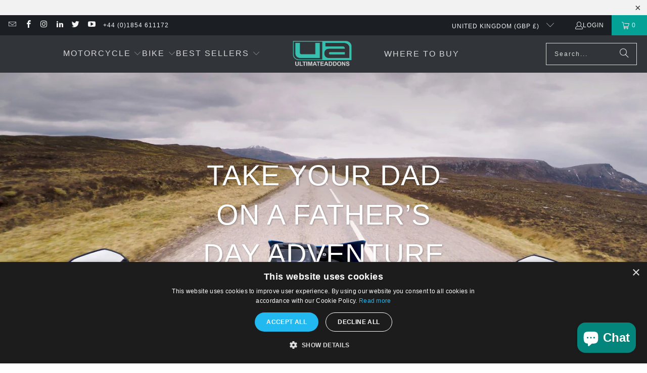

--- FILE ---
content_type: application/x-javascript
request_url: https://cdn.roseperl.com/storelocator-prod/wtb/ultimateaddons-test-1763126435.js?shop=ultimateaddons-test.myshopify.com
body_size: 114480
content:
SCASLWtb={"locations":[{"id":560831,"store_id":3063,"title":"MotoGPS AU","description":"Your specialist for integrated motorcycle GPS solutions including Garmin GPS navigators, Sena Bluetooth headsets","phone":"1300 557 285","email":"info@motogps.com.au","fax":"","web":"http:\/\/www.motogps.com.au\/","tags":"Motorcycle Accessories","schedule":"","store_image":"http:\/\/cdn1.bigcommerce.com\/n-ou1isn\/r6g6se\/product_images\/mgps_drop_pin_site_logo_250x100_1495201965__01282.jpg","secondary_image":null,"marker_image":"","address":"PO Box 375","country":"Australia","state":"New South Wales","city":"Hurstville BC","zipcode":"1481","zoom":0,"latitude":"-33.9762419","longitude":"151.1037596","extrafield":"","status":1,"apply_to_type":1,"has_pf":0,"is_show_dealers":0,"shareable":0,"shareable_link":null,"created_at":"2017-11-14T11:56:43.000000Z","updated_at":"2022-12-01T13:19:33.000000Z","webdisplay":"http:\/\/www.motogps.com.au\/","priority":1,"address2":"","date_override_status":0,"operating_hours":null,"date_overrides":null},{"id":560833,"store_id":3063,"title":"Sena Bluetooth Australia","description":"We are the Australian Distributor for Sena Bluetooth Technologies. See the full range of models","phone":"1300 115 007","email":"info@senabluetoothaustralia.com.au","fax":"","web":"https:\/\/www.senaaustralia.com.au\/","tags":"Motorcycle Accessories","schedule":"","store_image":"http:\/\/www.senabluetoothaustralia.com.au\/assets\/website_logo.png","secondary_image":null,"marker_image":"","address":"14 Station Street","country":"Australia","state":"Western Australia","city":"COTTESLOE","zipcode":"WA 6011","zoom":0,"latitude":"-31.9969356","longitude":"115.762281","extrafield":"","status":1,"apply_to_type":1,"has_pf":0,"is_show_dealers":0,"shareable":0,"shareable_link":null,"created_at":"2017-11-14T12:55:06.000000Z","updated_at":"2022-11-16T16:47:54.000000Z","webdisplay":"https:\/\/www.senaaustralia.com.au\/","priority":1,"address2":"","date_override_status":0,"operating_hours":null,"date_overrides":null},{"id":561085,"store_id":3063,"title":"Omega Bikes","description":"","phone":"020 8965 8594","email":"sale@omegabikes.com","fax":"","web":"https:\/\/omegabikes.com\/pages\/about-us","tags":"Motorcycle Accessories","schedule":"","store_image":"\/\/cdn.shopify.com\/s\/files\/1\/2077\/5311\/t\/10\/assets\/scasl_1510665616omega_compact.jpg","secondary_image":null,"marker_image":"","address":"11 Steele Road","country":"United Kingdom","state":"City of London","city":"London","zipcode":"NW10 7AS","zoom":0,"latitude":"51.5542886","longitude":"0.005908099999999999","extrafield":"","status":1,"apply_to_type":1,"has_pf":0,"is_show_dealers":0,"shareable":0,"shareable_link":null,"created_at":"2017-11-14T13:20:16.000000Z","updated_at":"2022-11-15T16:25:16.000000Z","webdisplay":"https:\/\/omegabikes.com\/pages\/about-us","priority":1,"address2":"","date_override_status":0,"operating_hours":null,"date_overrides":null},{"id":561086,"store_id":3063,"title":"5-Ways Motorcycle Centre","description":"","phone":"01482 35 55 35","email":"parts@5-ways.co.uk","fax":"","web":"http:\/\/www.5-ways.co.uk\/","tags":"Motorcycle Accessories","schedule":"East Yorkshires exclusive motorcycle dealers for Yamaha motorcycles, Kawasaki motorcycles, Suzuki motorcycles, Piaggio scooters","store_image":"http:\/\/www.5-ways.co.uk\/images\/5-ways\/5-ways-logo.png","secondary_image":null,"marker_image":"","address":"Walton House","country":"United Kingdom","state":"East Riding of Yorkshire","city":"Hull","zipcode":"HU3 6JB","zoom":0,"latitude":"53.7444266","longitude":"-0.3739171","extrafield":"","status":1,"apply_to_type":1,"has_pf":0,"is_show_dealers":0,"shareable":0,"shareable_link":null,"created_at":"2017-11-14T13:25:22.000000Z","updated_at":"2022-09-13T14:32:34.000000Z","webdisplay":"http:\/\/www.5-ways.co.uk\/","priority":1,"address2":"Walton St","date_override_status":0,"operating_hours":null,"date_overrides":null},{"id":561345,"store_id":3063,"title":"Scootech City","description":"","phone":"020 7404 3939","email":"sales@scootech.co.uk","fax":"","web":"http:\/\/www.scootech.co.uk\/","tags":"Motorcycle Accessories","schedule":"","store_image":"\/\/cdn.shopify.com\/s\/files\/1\/2077\/5311\/t\/15\/assets\/scasl_1534495814scootech_compact.jpg","secondary_image":null,"marker_image":"","address":"SCOOTECH CITY","country":"United Kingdom","state":"City of London","city":"LONDON","zipcode":"EC1R 5BU","zoom":0,"latitude":"51.52194979999999","longitude":"-0.1084028","extrafield":"","status":1,"apply_to_type":1,"has_pf":0,"is_show_dealers":0,"shareable":0,"shareable_link":null,"created_at":"2017-11-14T13:35:21.000000Z","updated_at":"2022-11-15T15:17:12.000000Z","webdisplay":"http:\/\/www.scootech.co.uk\/","priority":1,"address2":"73 CLERKENWELL ROAD","date_override_status":0,"operating_hours":null,"date_overrides":null},{"id":561600,"store_id":3063,"title":"Youles Motorcycles-Blackburn","description":"Youles Motorcycles are a North West motorcycle and scooter dealer. We have showrooms in Blackburn and Manchester.","phone":"01254 277135","email":"sales@youlesmotorcycles.com","fax":"","web":"https:\/\/www.youlesmotorcycles.com\/","tags":"Motorcycle Accessories","schedule":"","store_image":"\/\/cdn.shopify.com\/s\/files\/1\/2077\/5311\/t\/10\/assets\/scasl_1510668610header-logo_compact.jpg","secondary_image":null,"marker_image":"","address":"Pendle Street","country":"United Kingdom","state":"Lancashire","city":"Blackburn","zipcode":"BB1 1NG","zoom":0,"latitude":"53.7483985","longitude":"-2.4651409","extrafield":"","status":1,"apply_to_type":1,"has_pf":0,"is_show_dealers":0,"shareable":0,"shareable_link":null,"created_at":"2017-11-14T14:10:10.000000Z","updated_at":"2022-11-11T15:04:04.000000Z","webdisplay":"https:\/\/www.youlesmotorcycles.com\/","priority":1,"address2":"Copy Nook","date_override_status":0,"operating_hours":null,"date_overrides":null},{"id":561601,"store_id":3063,"title":"Youles Motorcycles - Manchester","description":"","phone":"0161 708 2620","email":"sales@youlesmotorcycles.com","fax":"","web":"https:\/\/www.youlesmotorcycles.com\/","tags":"Motorcycle Accessories","schedule":"","store_image":"\/\/cdn.shopify.com\/s\/files\/1\/2077\/5311\/t\/10\/assets\/scasl_1510668735header-logo_compact.jpg","secondary_image":null,"marker_image":"","address":"186 Bury New Road","country":"United Kingdom","state":"Manchester","city":"Manchester","zipcode":"M8 8DY","zoom":0,"latitude":"53.4979464","longitude":"-2.253866","extrafield":"","status":1,"apply_to_type":1,"has_pf":0,"is_show_dealers":0,"shareable":0,"shareable_link":null,"created_at":"2017-11-14T14:12:15.000000Z","updated_at":"2022-11-11T15:06:26.000000Z","webdisplay":"https:\/\/www.youlesmotorcycles.com\/","priority":1,"address2":"","date_override_status":0,"operating_hours":null,"date_overrides":null},{"id":561616,"store_id":3063,"title":"Sportouring Ltd","description":"","phone":"+44 01443 742421","email":"sales@sportouring.com","fax":"","web":"https:\/\/www.sportouring.com\/","tags":"Motorcycle Accessories","schedule":"","store_image":"\/\/cdn.shopify.com\/s\/files\/1\/2077\/5311\/t\/10\/assets\/scasl_1510674196sports_compact.jpg","secondary_image":"","marker_image":"","address":"42 Margaret St","country":"Wales","state":"Rhondda Cynon Taff","city":"Abercynon","zipcode":"CF454RB","zoom":0,"latitude":"51.6459548","longitude":"-3.3296925","extrafield":"","status":1,"apply_to_type":1,"has_pf":0,"is_show_dealers":0,"shareable":0,"shareable_link":null,"created_at":"2017-11-14T15:43:16.000000Z","updated_at":"2023-02-03T13:10:32.000000Z","webdisplay":"https:\/\/www.sportouring.com\/","priority":1,"address2":"","date_override_status":0,"operating_hours":null,"date_overrides":null},{"id":561640,"store_id":3063,"title":"Scooter Specialist NI","description":"Official Piaggio, Vespa, Aprilia, Gilera, Scomadi, AJS & LML Dealer. Specialist in Servicing & Repairs. Retailers of Scooterwear, Retro Clothing & Scooter Gifts","phone":"02890 325593","email":"enquiries@scooterspecialistni.co.uk","fax":"","web":"http:\/\/www.scooterspecialistni.co.uk","tags":"Motorcycle Accessories","schedule":"","store_image":"http:\/\/static.webshopapp.com\/shops\/189617\/files\/102831515\/scooter-logo-200-x-100.png","secondary_image":null,"marker_image":"","address":"99 - 103 Great Victoria St","country":"Ireland, Northern","state":"Antrim","city":"Belfast","zipcode":"BT2 7AG","zoom":0,"latitude":"54.591428","longitude":"-5.9344524","extrafield":"","status":1,"apply_to_type":1,"has_pf":0,"is_show_dealers":0,"shareable":0,"shareable_link":null,"created_at":"2017-11-14T15:47:33.000000Z","updated_at":"2022-11-16T16:49:28.000000Z","webdisplay":"http:\/\/www.scooterspecialistni.co.uk","priority":1,"address2":"","date_override_status":0,"operating_hours":null,"date_overrides":null},{"id":561701,"store_id":3063,"title":"CHRIS WALKER KAWASAKI","description":"","phone":"01476 850644","email":"parts@chriswalkerkawasaki.com","fax":"","web":"http:\/\/www.chriswalkerkawasaki.com\/","tags":"Motorcycle Accessories","schedule":"","store_image":"\/\/cdn.shopify.com\/s\/files\/1\/2077\/5311\/t\/10\/assets\/scasl_1510674832kawasaki-logo_compact.jpg","secondary_image":null,"marker_image":"","address":"200 Harlaxton Road","country":"United Kingdom","state":"Lincolnshire","city":"Grantham","zipcode":"NG31 7AQ","zoom":0,"latitude":"52.9012615","longitude":"-0.6523791","extrafield":"","status":1,"apply_to_type":1,"has_pf":0,"is_show_dealers":0,"shareable":0,"shareable_link":null,"created_at":"2017-11-14T15:53:52.000000Z","updated_at":"2022-09-16T13:59:27.000000Z","webdisplay":"http:\/\/www.chriswalkerkawasaki.com\/","priority":1,"address2":"Grantham","date_override_status":0,"operating_hours":null,"date_overrides":null},{"id":561799,"store_id":3063,"title":"BULLDOG TRIUMPH","description":"","phone":"01189 360 720","email":"","fax":"","web":"http:\/\/www.bulldogtriumph.com","tags":"Motorcycle Accessories","schedule":"","store_image":"\/\/cdn.shopify.com\/s\/files\/1\/2077\/5311\/t\/10\/assets\/scasl_1510674996bulldog_compact.jpg","secondary_image":null,"marker_image":"","address":"Reading Road","country":"United Kingdom","state":"Wokingham","city":"Berkshire","zipcode":"RG41 5AB","zoom":0,"latitude":"51.4201486","longitude":"-0.8571467","extrafield":"","status":1,"apply_to_type":1,"has_pf":0,"is_show_dealers":0,"shareable":0,"shareable_link":null,"created_at":"2017-11-14T15:56:36.000000Z","updated_at":"2022-09-16T13:34:51.000000Z","webdisplay":"http:\/\/www.bulldogtriumph.com","priority":1,"address2":"","date_override_status":0,"operating_hours":null,"date_overrides":null},{"id":561883,"store_id":3063,"title":"JH Sports Ltd","description":"JH Sports is active in the automotive industry, being wholesaler, importer and agent of major well-known brands such as Shark, Held, Midland, Mottowear, Tomtom. We deliver to our dealers (the motorways) located in the Benelux.","phone":"+31 (0)547 850527","email":"info@jhsports.nl","fax":"","web":"http:\/\/www.jhsports.nl","tags":"Motorcycle Accessories,Distributor","schedule":"","store_image":"\/\/cdn.shopify.com\/s\/files\/1\/2077\/5311\/t\/10\/assets\/scasl_1510676832logo-1_compact.jpg","secondary_image":null,"marker_image":"","address":"Peckedammerstraat 15","country":"Netherlands","state":"Overijssel","city":"Diepenheim","zipcode":"7478 DE","zoom":0,"latitude":"52.20441599999999","longitude":"6.5594781","extrafield":"","status":1,"apply_to_type":1,"has_pf":0,"is_show_dealers":0,"shareable":0,"shareable_link":null,"created_at":"2017-11-14T16:27:12.000000Z","updated_at":"2022-11-10T14:59:07.000000Z","webdisplay":"http:\/\/www.jhsports.nl","priority":1,"address2":"","date_override_status":0,"operating_hours":null,"date_overrides":null},{"id":561884,"store_id":3063,"title":"Mobile-Addons.nl","description":"","phone":"+31 652207742","email":"info@mobile-addons.nl","fax":"","web":"http:\/\/www.mobile-addons.nl","tags":"Motorcycle Accessories","schedule":"","store_image":"https:\/\/mobile-addons.nl\/skin\/frontend\/robbshop\/default\/images\/logo.gif","secondary_image":null,"marker_image":"","address":"Gasstraat Oost 14A ","country":"Netherlands","state":"","city":"Oss ","zipcode":"5349 ","zoom":0,"latitude":"51.76267989999999","longitude":"5.547359700000015","extrafield":"","status":1,"apply_to_type":1,"has_pf":0,"is_show_dealers":0,"shareable":0,"shareable_link":null,"created_at":"2017-11-14T16:31:49.000000Z","updated_at":"2017-11-14T16:31:49.000000Z","webdisplay":"mobile-addons.nl","priority":1,"address2":"","date_override_status":0,"operating_hours":null,"date_overrides":null},{"id":561885,"store_id":3063,"title":"Pcnautic","description":"","phone":"+31 (0)547 850527","email":"info@pcnautic.nl","fax":"","web":"http:\/\/www.pcnautic.nl","tags":"Motorcycle Accessories","schedule":"","store_image":"https:\/\/pcnautic.nl\/images\/logo.png","secondary_image":null,"marker_image":"","address":"Brinkstraat 42","country":"Netherlands","state":"","city":"","zipcode":"7581GD ","zoom":0,"latitude":"52.3777205","longitude":"7.0042722000000595","extrafield":"","status":1,"apply_to_type":1,"has_pf":0,"is_show_dealers":0,"shareable":0,"shareable_link":null,"created_at":"2017-11-14T16:34:10.000000Z","updated_at":"2017-11-14T16:34:10.000000Z","webdisplay":"pcnautic.nl","priority":1,"address2":"Losser","date_override_status":0,"operating_hours":null,"date_overrides":null},{"id":563993,"store_id":3063,"title":"Smart Route France","description":"","phone":"0033 9771 99534","email":"support@smartroute.zendesk.com","fax":"","web":"https:\/\/www.smartroute.fr\/","tags":"Motorcycle Accessories","schedule":"","store_image":"\/\/cdn.shopify.com\/s\/files\/1\/2077\/5311\/t\/10\/assets\/scasl_1510678336logo-smartroute_compact.jpg","secondary_image":null,"marker_image":"","address":"51 av. du Général Leclerc","country":"France","state":"","city":"La Rochelle","zipcode":"17000","zoom":0,"latitude":"46.1628493","longitude":"-1.1637445","extrafield":"","status":1,"apply_to_type":1,"has_pf":0,"is_show_dealers":0,"shareable":0,"shareable_link":null,"created_at":"2017-11-14T16:52:16.000000Z","updated_at":"2022-11-16T16:45:51.000000Z","webdisplay":"https:\/\/www.smartroute.fr\/","priority":1,"address2":"","date_override_status":0,"operating_hours":null,"date_overrides":null},{"id":566098,"store_id":3063,"title":"JS Products","description":"JS Products is a Belgian company founded in 2007 and specialized in the B2B distribution of motorcycle equipment and accessories.\r\nWe distribute in Belgium and Luxembourg SCORPION helmets, IXON clothing, GAERNE boots, SHOT RACE GEAR, KOVIX, HELITE, UCLEAR intercoms, GARMIN, ULTIMATE ADDONS and other anti-theft solutions. We attach particular importance to the quality of our after-sales service and to the dynamism in our commercial relations.","phone":"+32 474 090505","email":"info@jsproducts.be","fax":"","web":"http:\/\/www.jsproducts.be\/","tags":"Motorcycle Accessories,Distributor","schedule":"","store_image":"\/\/cdn.shopify.com\/s\/files\/1\/2077\/5311\/t\/10\/assets\/scasl_151067878049914959057351_compact.jpg","secondary_image":null,"marker_image":"\/\/cdn.shopify.com\/s\/files\/1\/2077\/5311\/t\/13\/assets\/scasl_1534235655dist_compact.png","address":"RUE CAPTIAINE AVIATEUR JACQUET 44","country":"Belgium","state":"Namur","city":"SUARLÉE","zipcode":"5020","zoom":0,"latitude":"50.4888051","longitude":"4.771632299999999","extrafield":"","status":1,"apply_to_type":1,"has_pf":0,"is_show_dealers":0,"shareable":0,"shareable_link":null,"created_at":"2017-11-14T16:59:40.000000Z","updated_at":"2022-11-10T15:30:10.000000Z","webdisplay":"http:\/\/www.jsproducts.be\/","priority":1,"address2":"","date_override_status":0,"operating_hours":null,"date_overrides":null},{"id":640575,"store_id":3063,"title":"Links of Japan","description":"Distributor","phone":"075-708-2362","email":"info@linksofjapan.jp","fax":"","web":"http:\/\/www.linksofjapan.jp","tags":"Motorcycle Accessories,Distributor","schedule":"","store_image":"\/\/cdn.shopify.com\/s\/files\/1\/2077\/5311\/t\/12\/assets\/scasl_1513588986links_compact.png","secondary_image":null,"marker_image":"\/\/cdn.shopify.com\/s\/files\/1\/2077\/5311\/t\/13\/assets\/scasl_1534235375dist_compact.png","address":"Shimo Osaka 349-6","country":"Japan","state":"Kyoto","city":"Nakagyo","zipcode":"604-8025","zoom":0,"latitude":"35.0116367","longitude":"135.7449914","extrafield":"","status":1,"apply_to_type":1,"has_pf":0,"is_show_dealers":0,"shareable":0,"shareable_link":null,"created_at":"2017-12-18T09:23:06.000000Z","updated_at":"2022-11-11T12:34:35.000000Z","webdisplay":"http:\/\/www.linksofjapan.jp","priority":1,"address2":"","date_override_status":0,"operating_hours":null,"date_overrides":null},{"id":703580,"store_id":3063,"title":"Ducati Manchester","description":"","phone":"0161 9739572","email":"mike.andrews@ducatistore.co.uk","fax":"","web":"http:\/\/www.ducatistore.co.uk\/","tags":"Motorcycle Accessories","schedule":"","store_image":"\/\/cdn.shopify.com\/s\/files\/1\/2077\/5311\/t\/12\/assets\/scasl_1517409366ducati-logo-2016_compact.jpg","secondary_image":null,"marker_image":"","address":"Dalton House","country":"United Kingdom","state":"Manchester","city":"Sale","zipcode":"M33 7AR","zoom":0,"latitude":"53.44144379999999","longitude":"-2.2132723","extrafield":"","status":1,"apply_to_type":1,"has_pf":0,"is_show_dealers":0,"shareable":0,"shareable_link":null,"created_at":"2018-01-31T14:36:06.000000Z","updated_at":"2022-09-21T15:01:25.000000Z","webdisplay":"http:\/\/www.ducatistore.co.uk\/","priority":1,"address2":"Washway Road","date_override_status":0,"operating_hours":null,"date_overrides":null},{"id":1068356,"store_id":3063,"title":"Thunder road Motorcycles- Bridgend","description":"The focal point of the South Wales and West Motorcycle Scene, the Most Exciting Bike Shop in the Country.","phone":"01656 661131","email":"counter@thunderroad.co.uk","fax":"","web":"https:\/\/www.thunderroad.co.uk\/","tags":"Motorcycle Accessories","schedule":"","store_image":"\/\/cdn.shopify.com\/s\/files\/1\/2077\/5311\/t\/12\/assets\/scasl_1529324063thunder_compact.png","secondary_image":null,"marker_image":"","address":"Tremains Road","country":"Wales","state":"Bridgend","city":"Bridgend","zipcode":"CF31 1UA","zoom":0,"latitude":"51.5062054","longitude":"-3.5733963","extrafield":"","status":1,"apply_to_type":1,"has_pf":0,"is_show_dealers":0,"shareable":0,"shareable_link":null,"created_at":"2018-06-18T12:14:23.000000Z","updated_at":"2022-11-11T15:20:15.000000Z","webdisplay":"https:\/\/www.thunderroad.co.uk\/","priority":1,"address2":"","date_override_status":0,"operating_hours":null,"date_overrides":null},{"id":1117434,"store_id":3063,"title":"HELMET CITY - TATSFIELD","description":"","phone":"01959 577 911","email":"helmetcitytatsfield@live.co.uk","fax":"","web":"http:\/\/www.helmetcity.co.uk","tags":"Motorcycle Accessories","schedule":"","store_image":"\/\/cdn.shopify.com\/s\/files\/1\/2077\/5311\/t\/12\/assets\/scasl_1530779092helmetcity.co.uklogowebsite300x65148344470382923_compact.png","secondary_image":null,"marker_image":"","address":"Waylands Farm","country":"United Kingdom","state":"Kent","city":"Tatsfield","zipcode":"TN16 2JT","zoom":0,"latitude":"51.2787075","longitude":"0.5217254000000001","extrafield":"","status":1,"apply_to_type":1,"has_pf":0,"is_show_dealers":0,"shareable":0,"shareable_link":null,"created_at":"2018-07-05T08:24:52.000000Z","updated_at":"2022-09-01T10:46:17.000000Z","webdisplay":"http:\/\/www.helmetcity.co.uk","priority":1,"address2":"Approach Road","date_override_status":0,"operating_hours":null,"date_overrides":null},{"id":1147993,"store_id":3063,"title":"BMW MOTORRAD CENTRAL","description":"","phone":"0131 654 2777","email":"tony.philipson@motorradcentral.com","fax":"","web":"http:\/\/www.motorradcentral.com\/","tags":"Motorcycle Accessories","schedule":"","store_image":"\/\/cdn.shopify.com\/s\/files\/1\/2077\/5311\/t\/12\/assets\/scasl_1531920901bmwmotorradlogobox20172_compact.png","secondary_image":null,"marker_image":"","address":"226 HIGH STREET","country":"Scotland","state":"East Lothian","city":"Edinburgh","zipcode":"EH22 1AZ","zoom":0,"latitude":"55.94997309999999","longitude":"-3.188987","extrafield":"","status":1,"apply_to_type":1,"has_pf":0,"is_show_dealers":0,"shareable":0,"shareable_link":null,"created_at":"2018-07-18T13:35:01.000000Z","updated_at":"2022-09-15T14:41:17.000000Z","webdisplay":"http:\/\/www.motorradcentral.com\/","priority":1,"address2":"DALKEITH","date_override_status":0,"operating_hours":null,"date_overrides":null},{"id":1147994,"store_id":3063,"title":"BIKERSWORLD","description":"","phone":"0121 747 1284 or 0121 747 2290","email":"clothing@bikersworldshops.co.uk","fax":"","web":"https:\/\/www.bikersworldstore.co.uk\/","tags":"Motorcycle Accessories","schedule":"","store_image":"\/\/cdn.shopify.com\/s\/files\/1\/2077\/5311\/t\/12\/assets\/scasl_1531921787untitled-3_compact.jpg","secondary_image":null,"marker_image":"","address":"Lichfield Road","country":"United Kingdom","state":"Birmingham","city":"Coleshill","zipcode":"B46 1NU","zoom":0,"latitude":"52.5118628","longitude":"-1.7171772","extrafield":"","status":1,"apply_to_type":1,"has_pf":0,"is_show_dealers":0,"shareable":0,"shareable_link":null,"created_at":"2018-07-18T13:44:14.000000Z","updated_at":"2022-09-15T14:29:10.000000Z","webdisplay":"https:\/\/www.bikersworldstore.co.uk\/","priority":1,"address2":"","date_override_status":0,"operating_hours":null,"date_overrides":null},{"id":1150526,"store_id":3063,"title":"Arnold’s Motorcycles","description":"","phone":"01283 565154","email":"sales@arnoldsmotorcycles.com","fax":"","web":"https:\/\/www.arnoldsmotorcycles.com\/","tags":"Motorcycle Accessories","schedule":"","store_image":"\/\/cdn.shopify.com\/s\/files\/1\/2077\/5311\/t\/12\/assets\/scasl_1532078955logo_compact.png","secondary_image":null,"marker_image":"","address":"22 Borough Rd","country":"United Kingdom","state":"","city":"Staffordshire","zipcode":"DE14 2DA","zoom":0,"latitude":"52.80703579999999","longitude":"-1.6441274999999678","extrafield":"","status":1,"apply_to_type":1,"has_pf":0,"is_show_dealers":0,"shareable":0,"shareable_link":null,"created_at":"2018-07-20T09:29:15.000000Z","updated_at":"2018-07-20T09:29:16.000000Z","webdisplay":"www.arnoldsmotorcycles.com\/","priority":1,"address2":"Burton on Trent","date_override_status":0,"operating_hours":null,"date_overrides":null},{"id":1269587,"store_id":3063,"title":"Motoden","description":"","phone":"020 7241 1111","email":"sales-vespa@motoden.com","fax":"","web":"http:\/\/www.motoden.com","tags":"Motorcycle Accessories","schedule":"","store_image":"https:\/\/cdn.shopify.com\/s\/files\/1\/2077\/5311\/t\/71\/assets\/scasl_1701346927_screenshot-2023-11-30-at-12-21-41-motoden-motorcycle-scooter-dealers_compact.png","secondary_image":"","marker_image":"","address":"505A Kingsland Road","country":"United Kingdom","state":"","city":"London","zipcode":"E8 4AU","zoom":0,"latitude":"51.544742","longitude":"-0.0761804","extrafield":"","status":1,"apply_to_type":1,"has_pf":0,"is_show_dealers":0,"shareable":0,"shareable_link":null,"created_at":"2018-08-03T12:15:01.000000Z","updated_at":"2023-11-30T12:22:08.000000Z","webdisplay":"www.motoden.com","priority":1,"address2":"","date_override_status":0,"operating_hours":null,"date_overrides":null},{"id":1284899,"store_id":3063,"title":"MotorKledingCenter Hazerswoude","description":"","phone":"+31 713423900","email":"info@motorkledingcenter.nl","fax":"","web":"https:\/\/www.motorkledingcenter.nl","tags":"Motorcycle Accessories","schedule":"","store_image":"\/\/cdn.shopify.com\/s\/files\/1\/2077\/5311\/t\/13\/assets\/scasl_1534159178motorkledingcenter-ret_compact.jpg","secondary_image":null,"marker_image":"","address":"2B Rijndijk","country":"Netherlands","state":"","city":"","zipcode":"2394 AH","zoom":0,"latitude":"52.1380698","longitude":"4.550366899999972","extrafield":"","status":1,"apply_to_type":1,"has_pf":0,"is_show_dealers":0,"shareable":0,"shareable_link":null,"created_at":"2018-08-13T11:19:38.000000Z","updated_at":"2018-08-13T11:19:39.000000Z","webdisplay":"www.motorkledingcenter.nl","priority":1,"address2":"","date_override_status":0,"operating_hours":null,"date_overrides":null},{"id":1284904,"store_id":3063,"title":"MotorKledingCenter Zutphen","description":"Pollaan 50 M,  Zutphen","phone":"+31 713423900","email":"info@motorkledingcenter.nl","fax":"","web":"https:\/\/www.motorkledingcenter.nl","tags":"","schedule":"","store_image":"\/\/cdn.shopify.com\/s\/files\/1\/2077\/5311\/t\/13\/assets\/scasl_1534159956motorkledingcenter-ret_compact.jpg","secondary_image":null,"marker_image":"","address":"50 M","country":"Netherlands","state":"","city":"Zutphen","zipcode":"7202 BX","zoom":0,"latitude":"52.142736","longitude":"6.19605839999997","extrafield":"","status":1,"apply_to_type":1,"has_pf":0,"is_show_dealers":0,"shareable":0,"shareable_link":null,"created_at":"2018-08-13T11:32:36.000000Z","updated_at":"2018-08-13T11:32:37.000000Z","webdisplay":"www.motorkledingcenter.nl","priority":1,"address2":"","date_override_status":0,"operating_hours":null,"date_overrides":null},{"id":1284905,"store_id":3063,"title":"MotorKledingCenter Zemst","description":"","phone":"+32 15341820","email":"info@motorkledingcenter.be","fax":"","web":"https:\/\/www.motorkledingcenter.be","tags":"Motorcycle Accessories","schedule":"","store_image":"\/\/cdn.shopify.com\/s\/files\/1\/2077\/5311\/t\/13\/assets\/scasl_1534160967motorkledingcenter-ret_compact.jpg","secondary_image":null,"marker_image":"","address":"1 Hoge Buizen","country":"Belgium","state":"","city":"","zipcode":"1980","zoom":0,"latitude":"50.95106939999999","longitude":"4.44859550000001","extrafield":"","status":1,"apply_to_type":1,"has_pf":0,"is_show_dealers":0,"shareable":0,"shareable_link":null,"created_at":"2018-08-13T11:49:27.000000Z","updated_at":"2018-08-13T11:51:13.000000Z","webdisplay":"www.motorkledingcenter.be","priority":1,"address2":"","date_override_status":0,"operating_hours":null,"date_overrides":null},{"id":1311161,"store_id":3063,"title":"Taylor Brothers Motorcycles","description":"","phone":"01785 781 122","email":"info@taylorbrothersmotorcycles.co.uk","fax":"","web":"https:\/\/www.taylorbrothersmotorcycles.co.uk\/","tags":"Motorcycle Accessories","schedule":"","store_image":"\/\/cdn.shopify.com\/s\/files\/1\/2077\/5311\/t\/15\/assets\/scasl_1534501502cropped-tbm-logo_compact.jpg","secondary_image":null,"marker_image":"","address":"Haughton Garage","country":"United Kingdom","state":"Staffordshire","city":"Haughton,","zipcode":"ST18 9HR","zoom":0,"latitude":"52.782184","longitude":"-2.202388","extrafield":"","status":1,"apply_to_type":1,"has_pf":0,"is_show_dealers":0,"shareable":0,"shareable_link":null,"created_at":"2018-08-17T10:25:02.000000Z","updated_at":"2022-11-11T15:35:05.000000Z","webdisplay":"https:\/\/www.taylorbrothersmotorcycles.co.uk\/","priority":1,"address2":"Brazenhill Lane","date_override_status":0,"operating_hours":null,"date_overrides":null},{"id":1531925,"store_id":3063,"title":"CENTRAL BIKES - SHEPHERDS BUSH","description":"","phone":"0203 319 2800 (OPT 1 - Sales, OPT 2 - Workshop)","email":"info@centralbikes.co.uk","fax":"","web":"https:\/\/www.centralbikes.co.uk\/","tags":"Motorcycle Accessories","schedule":"","store_image":"\/\/cdn.shopify.com\/s\/files\/1\/2077\/5311\/t\/17\/assets\/scasl_1540187744central-bikes-logo_compact.png","secondary_image":null,"marker_image":"","address":"15 Shepherds Bush Road","country":"United Kingdom","state":"City of London","city":"London","zipcode":"W6 7LX","zoom":0,"latitude":"51.5017816","longitude":"-0.2219482","extrafield":"","status":1,"apply_to_type":1,"has_pf":0,"is_show_dealers":0,"shareable":0,"shareable_link":null,"created_at":"2018-10-22T05:55:44.000000Z","updated_at":"2022-09-16T13:44:47.000000Z","webdisplay":"https:\/\/www.centralbikes.co.uk\/","priority":1,"address2":"","date_override_status":0,"operating_hours":null,"date_overrides":null},{"id":1531926,"store_id":3063,"title":"CHELSEA MOTORCYCLES","description":"","phone":"+44 (0)20 3355 5555","email":"Sales@ChelseaMotorcycles.co.uk","fax":"","web":"https:\/\/www.chelseamotorcycles.co.uk\/","tags":"Motorcycle Accessories","schedule":"","store_image":"\/\/cdn.shopify.com\/s\/files\/1\/2077\/5311\/t\/17\/assets\/scasl_1540188032cmg-logo_compact.png","secondary_image":null,"marker_image":"","address":"84 LILLIE ROAD","country":"United Kingdom","state":"City of London","city":"Fulham","zipcode":"SW6 1TL","zoom":0,"latitude":"51.4858281","longitude":"-0.2016157","extrafield":"","status":1,"apply_to_type":1,"has_pf":0,"is_show_dealers":0,"shareable":0,"shareable_link":null,"created_at":"2018-10-22T06:00:32.000000Z","updated_at":"2022-09-16T13:49:55.000000Z","webdisplay":"https:\/\/www.chelseamotorcycles.co.uk\/","priority":1,"address2":"","date_override_status":0,"operating_hours":null,"date_overrides":null},{"id":1531927,"store_id":3063,"title":"Johns of Romford - Suzuki","description":"","phone":"01708 746293","email":"nick@johnsofromford.co.uk","fax":"","web":"http:\/\/www.johnsofromford.co.uk","tags":"Motorcycle Accessories","schedule":"","store_image":"https:\/\/cdn.shopify.com\/s\/files\/1\/2077\/5311\/t\/71\/assets\/scasl_1692108253_screenshot-2023-08-15-at-15-03-14-bsa-suzuki-motorcycles-scooters-accessories-johns-of-romford-motorcycles_compact.png","secondary_image":"","marker_image":"","address":"46-52 London road","country":"United Kingdom","state":"Essex","city":"Romford","zipcode":"RM7 9QX","zoom":0,"latitude":"51.5755793","longitude":"0.1757114","extrafield":"","status":1,"apply_to_type":1,"has_pf":0,"is_show_dealers":0,"shareable":0,"shareable_link":null,"created_at":"2018-10-22T06:06:53.000000Z","updated_at":"2023-08-15T14:04:14.000000Z","webdisplay":"http:\/\/www.johnsofromford.co.uk","priority":1,"address2":"","date_override_status":0,"operating_hours":null,"date_overrides":null},{"id":1531937,"store_id":3063,"title":"West London Bikes & Scooters","description":"","phone":"020 8743 9698","email":"wlbs129@hotmail.com","fax":"","web":"http:\/\/thewlbs.com\/","tags":"Motorcycle Accessories","schedule":"","store_image":"\/\/cdn.shopify.com\/s\/files\/1\/2077\/5311\/t\/17\/assets\/scasl_1540196873logo-dark_compact.png","secondary_image":null,"marker_image":"","address":"12-14 The Vale","country":"United Kingdom","state":"City of London","city":"Acton","zipcode":"W3 7SB","zoom":0,"latitude":"51.5069088","longitude":"-0.2484743","extrafield":"","status":1,"apply_to_type":1,"has_pf":0,"is_show_dealers":0,"shareable":0,"shareable_link":null,"created_at":"2018-10-22T08:27:53.000000Z","updated_at":"2022-11-11T15:14:51.000000Z","webdisplay":"http:\/\/thewlbs.com\/","priority":1,"address2":"","date_override_status":0,"operating_hours":null,"date_overrides":null},{"id":1531938,"store_id":3063,"title":"BMG Scooters","description":"","phone":"020 8878 8121","email":"richmond@bmgscooters.com","fax":"","web":"https:\/\/bmgscooters.com\/","tags":"Motorcycle Accessories","schedule":"","store_image":"\/\/cdn.shopify.com\/s\/files\/1\/2077\/5311\/t\/17\/assets\/scasl_1540197284logo-hz-dark_compact.png","secondary_image":null,"marker_image":"","address":"416 Upper Richmond Rd","country":"United Kingdom","state":"City of London","city":"London","zipcode":"SW14 7JX","zoom":0,"latitude":"51.4639957","longitude":"-0.2329008","extrafield":"","status":1,"apply_to_type":1,"has_pf":0,"is_show_dealers":0,"shareable":0,"shareable_link":null,"created_at":"2018-10-22T08:34:44.000000Z","updated_at":"2022-09-15T14:36:34.000000Z","webdisplay":"https:\/\/bmgscooters.com\/","priority":1,"address2":"West London","date_override_status":0,"operating_hours":null,"date_overrides":null},{"id":1669093,"store_id":3063,"title":"Weston Motorcycles","description":"","phone":"01934 416 920","email":"sales@westonmotorcycles.co.uk","fax":"","web":"https:\/\/www.westonmotorcycles.co.uk\/","tags":"Motorcycle Accessories","schedule":"","store_image":"\/\/cdn.shopify.com\/s\/files\/1\/2077\/5311\/t\/17\/assets\/scasl_1543914019logo_compact.png","secondary_image":null,"marker_image":"","address":"13-15 Locking Road","country":"United Kingdom","state":"North Somerset","city":"Weston-Super-Mare","zipcode":"BS233BY","zoom":0,"latitude":"51.3465824","longitude":"-2.9726683","extrafield":"","status":1,"apply_to_type":1,"has_pf":0,"is_show_dealers":0,"shareable":0,"shareable_link":null,"created_at":"2018-12-04T08:59:11.000000Z","updated_at":"2022-11-11T15:11:31.000000Z","webdisplay":"https:\/\/www.westonmotorcycles.co.uk\/","priority":1,"address2":"","date_override_status":0,"operating_hours":null,"date_overrides":null},{"id":10536851,"store_id":3063,"title":"4 BIKERS AND BIKES","description":"","phone":"040 - 82 00 985","email":"info@4bikersandbikes.nl","fax":"info@4bikersandbikes.nl","web":"https:\/\/www.4bikersandbikes.nl\/","tags":"Motorcycle Accessories","schedule":"","store_image":"","secondary_image":null,"marker_image":"","address":"Strijperdijk 3D","country":"Netherlands","state":"Noord-Brabant","city":"Leende","zipcode":"5595 XM","zoom":0,"latitude":"51.3319675","longitude":"5.5449509","extrafield":"","status":1,"apply_to_type":1,"has_pf":0,"is_show_dealers":0,"shareable":0,"shareable_link":null,"created_at":"2022-05-12T09:18:33.000000Z","updated_at":"2022-09-13T14:30:13.000000Z","webdisplay":"https:\/\/www.4bikersandbikes.nl\/","priority":1,"address2":"","date_override_status":0,"operating_hours":null,"date_overrides":null},{"id":10536852,"store_id":3063,"title":"Ahsan Scooters Clapham","description":"","phone":"0207 627 5170","email":"","fax":"","web":"https:\/\/ahsanscooters.motogb.co.uk\/","tags":"","schedule":"","store_image":"","secondary_image":null,"marker_image":"","address":"322 CLAPHAM ROAD,","country":"United Kingdom","state":"City of London","city":"LONDON","zipcode":"SW9 9AH","zoom":0,"latitude":"51.4702972","longitude":"-0.1253104","extrafield":"","status":1,"apply_to_type":1,"has_pf":0,"is_show_dealers":0,"shareable":0,"shareable_link":null,"created_at":"2022-05-12T09:18:34.000000Z","updated_at":"2022-09-14T12:33:52.000000Z","webdisplay":"https:\/\/ahsanscooters.motogb.co.uk\/","priority":1,"address2":"STOCKWELL","date_override_status":0,"operating_hours":null,"date_overrides":null},{"id":10536854,"store_id":3063,"title":"Allroad Adventures","description":"","phone":"+45 22 30 65 64","email":"kundeservice@allroadadventures.dk","fax":"","web":"https:\/\/www.grejmontering.dk\/","tags":"Motorcycle Accessories","schedule":"","store_image":"","secondary_image":null,"marker_image":"","address":"Skivevej 177","country":"Denmark","state":"Viborg","city":"Holstebro","zipcode":"7500","zoom":0,"latitude":"56.4157056","longitude":"8.6954589","extrafield":"","status":1,"apply_to_type":1,"has_pf":0,"is_show_dealers":0,"shareable":0,"shareable_link":null,"created_at":"2022-05-12T09:18:34.000000Z","updated_at":"2022-09-14T14:22:50.000000Z","webdisplay":"https:\/\/www.grejmontering.dk\/","priority":1,"address2":"","date_override_status":0,"operating_hours":null,"date_overrides":null},{"id":10536857,"store_id":3063,"title":"BARBIER MOTORSPORT","description":"","phone":"0521 34 29 60","email":"info@barbiermotorsport.nl","fax":"","web":"https:\/\/www.barbiermotorsport.nl\/","tags":"Motorcycle Accessories","schedule":"","store_image":"","secondary_image":null,"marker_image":"","address":"Oeveraseweg 6","country":"Netherlands","state":"Drenthe","city":"Havelte","zipcode":"7971","zoom":0,"latitude":"52.75890580000001","longitude":"6.2364092","extrafield":"","status":1,"apply_to_type":1,"has_pf":0,"is_show_dealers":0,"shareable":0,"shareable_link":null,"created_at":"2022-05-12T09:18:34.000000Z","updated_at":"2022-09-14T14:17:01.000000Z","webdisplay":"https:\/\/www.barbiermotorsport.nl\/","priority":1,"address2":"","date_override_status":0,"operating_hours":null,"date_overrides":null},{"id":10536858,"store_id":3063,"title":"Bikenbiker","description":"","phone":"","email":"","fax":"","web":"https:\/\/www.bikenbiker.com\/","tags":"Motorcycle Accessories","schedule":"","store_image":"","secondary_image":null,"marker_image":"","address":"1st & 2nd Floor, 86\/47","country":"India","state":"Karnataka","city":"BANGALORE","zipcode":"560027","zoom":0,"latitude":"12.9469467","longitude":"77.59936170000002","extrafield":"","status":1,"apply_to_type":1,"has_pf":0,"is_show_dealers":0,"shareable":0,"shareable_link":null,"created_at":"2022-05-12T09:18:34.000000Z","updated_at":"2022-09-14T14:21:29.000000Z","webdisplay":"https:\/\/www.bikenbiker.com\/","priority":1,"address2":"13th Cross, 8th Main Wilson Garden","date_override_status":0,"operating_hours":null,"date_overrides":null},{"id":10536859,"store_id":3063,"title":"BIKER OUTFIT","description":"","phone":"+31 20 493 03 67","email":"info@bikeroutfit.nl","fax":"","web":"https:\/\/www.bikeroutfit.nl\/en\/","tags":"Motorcycle Accessories","schedule":"","store_image":"","secondary_image":null,"marker_image":"","address":"Netwerkweg 33","country":"Netherlands","state":"Flevoland","city":"AMSTERDAM","zipcode":"1033","zoom":0,"latitude":"52.4114004","longitude":"4.8812241","extrafield":"","status":1,"apply_to_type":1,"has_pf":0,"is_show_dealers":0,"shareable":0,"shareable_link":null,"created_at":"2022-05-12T09:18:34.000000Z","updated_at":"2022-09-14T14:36:04.000000Z","webdisplay":"https:\/\/www.bikeroutfit.nl\/en\/","priority":1,"address2":"","date_override_status":0,"operating_hours":null,"date_overrides":null},{"id":10536865,"store_id":3063,"title":"BNM MOTOREN","description":"","phone":"078 - 630 91 11","email":"","fax":"","web":"https:\/\/bnm-motoren.nl\/contact","tags":"Motorcycle Accessories","schedule":"","store_image":"","secondary_image":null,"marker_image":"","address":"Weeskinderendijk 5","country":"Netherlands","state":"Zuid-Holland","city":"Dordrecht","zipcode":"3314CM","zoom":0,"latitude":"51.8086479","longitude":"4.651674799999999","extrafield":"","status":1,"apply_to_type":1,"has_pf":0,"is_show_dealers":0,"shareable":0,"shareable_link":null,"created_at":"2022-05-12T09:18:34.000000Z","updated_at":"2022-11-17T15:15:14.000000Z","webdisplay":"https:\/\/bnm-motoren.nl\/contact","priority":1,"address2":"","date_override_status":0,"operating_hours":null,"date_overrides":null},{"id":10536866,"store_id":3063,"title":"BRANSONS MOTORCYCLES","description":"","phone":"01935474998","email":"clothing.yeovil@bransonsmotorcycles.co.uk","fax":"","web":"https:\/\/www.bransonsmotorcycles.co.uk\/","tags":"Motorcycle Accessories","schedule":"","store_image":"","secondary_image":null,"marker_image":"","address":"22 Oxford Road","country":"United Kingdom","state":"Somerset","city":"Yeovil","zipcode":"BA21 5HR","zoom":0,"latitude":"50.95267519999999","longitude":"-2.605597","extrafield":"","status":1,"apply_to_type":1,"has_pf":0,"is_show_dealers":0,"shareable":0,"shareable_link":null,"created_at":"2022-05-12T09:18:34.000000Z","updated_at":"2022-09-16T13:27:08.000000Z","webdisplay":"https:\/\/www.bransonsmotorcycles.co.uk\/","priority":1,"address2":"Pen Mill Trading Estate","date_override_status":0,"operating_hours":null,"date_overrides":null},{"id":10536867,"store_id":3063,"title":"C J BALL & SON","description":"","phone":"01603 307 500","email":"aftersales@cjball.com","fax":"","web":"https:\/\/www.cjball.co.uk\/","tags":"Motorcycle Accessories","schedule":"","store_image":"","secondary_image":null,"marker_image":"","address":"Woodlands","country":"United Kingdom","state":"Norfolk","city":"Norwich","zipcode":"NR7 9AB","zoom":0,"latitude":"52.6655195","longitude":"1.2997929","extrafield":"","status":1,"apply_to_type":1,"has_pf":0,"is_show_dealers":0,"shareable":0,"shareable_link":null,"created_at":"2022-05-12T09:18:34.000000Z","updated_at":"2022-11-15T14:42:49.000000Z","webdisplay":"https:\/\/www.cjball.co.uk\/","priority":1,"address2":"Salhouse Road","date_override_status":0,"operating_hours":null,"date_overrides":null},{"id":10536871,"store_id":3063,"title":"CMS EXETER","description":"","phone":"01392 467700","email":"cmsexeter@gmail.com","fax":"","web":"https:\/\/cmsexeter.co.uk\/","tags":"Motorcycle Accessories","schedule":"","store_image":"","secondary_image":null,"marker_image":"","address":"Venny Bridge,","country":"United Kingdom","state":"Devon","city":"Exeter","zipcode":"EX4 8JJ","zoom":0,"latitude":"50.7372684","longitude":"-3.4760774","extrafield":"","status":1,"apply_to_type":1,"has_pf":0,"is_show_dealers":0,"shareable":0,"shareable_link":null,"created_at":"2022-05-12T09:18:34.000000Z","updated_at":"2022-09-16T14:07:07.000000Z","webdisplay":"https:\/\/cmsexeter.co.uk\/","priority":1,"address2":"Pinhoe Trading Estate","date_override_status":0,"operating_hours":null,"date_overrides":null},{"id":10536873,"store_id":3063,"title":"CooperB Motorcycles","description":"","phone":"01933 665 403","email":"sales@cooperbmotorcycles.co.uk","fax":"","web":"https:\/\/www.cooperbmotorcycles.co.uk\/","tags":"Motorcycle Accessories","schedule":"","store_image":"","secondary_image":null,"marker_image":"","address":"21 The Piggery","country":"United Kingdom","state":"Northamptonshire","city":"Wellingborough","zipcode":"NN29 7UE","zoom":0,"latitude":"52.2179546","longitude":"-0.7006924999999999","extrafield":"","status":1,"apply_to_type":1,"has_pf":0,"is_show_dealers":0,"shareable":0,"shareable_link":null,"created_at":"2022-05-12T09:18:34.000000Z","updated_at":"2022-11-15T15:59:25.000000Z","webdisplay":"https:\/\/www.cooperbmotorcycles.co.uk\/","priority":1,"address2":"Easton Maudit","date_override_status":0,"operating_hours":null,"date_overrides":null},{"id":10536874,"store_id":3063,"title":"Crescent Motorcycles","description":"","phone":"01202 512 923","email":"","fax":"","web":"https:\/\/www.crescent-motorcycles.co.uk\/","tags":"Motorcycle Accessories","schedule":"","store_image":"","secondary_image":null,"marker_image":"","address":"324-326 Charminster Road","country":"United Kingdom","state":"Dorset","city":"Bournemouth","zipcode":"BH8 9RT","zoom":0,"latitude":"50.7410381","longitude":"-1.8625662","extrafield":"","status":1,"apply_to_type":1,"has_pf":0,"is_show_dealers":0,"shareable":0,"shareable_link":null,"created_at":"2022-05-12T09:18:34.000000Z","updated_at":"2022-09-16T14:21:56.000000Z","webdisplay":"https:\/\/www.crescent-motorcycles.co.uk\/","priority":1,"address2":"Charminster","date_override_status":0,"operating_hours":null,"date_overrides":null},{"id":10536875,"store_id":3063,"title":"Dalton's ATV's Ltd","description":"","phone":"01570 470022","email":"webenquiries@daltonsatvs.co.uk","fax":"","web":"https:\/\/www.daltonsatvs.co.uk\/","tags":"Motorcycle Accessories","schedule":"","store_image":"","secondary_image":null,"marker_image":"","address":"The Yard,","country":"Wales","state":"Ceredigion","city":"Lampeter","zipcode":"SA48 8QB","zoom":0,"latitude":"52.185817","longitude":"-4.129258","extrafield":"","status":1,"apply_to_type":1,"has_pf":0,"is_show_dealers":0,"shareable":0,"shareable_link":null,"created_at":"2022-05-12T09:18:34.000000Z","updated_at":"2022-09-16T14:27:35.000000Z","webdisplay":"https:\/\/www.daltonsatvs.co.uk\/","priority":1,"address2":"Talsarn","date_override_status":0,"operating_hours":null,"date_overrides":null},{"id":10536876,"store_id":3063,"title":"Dave Death Motorcycles","description":"","phone":"01983 522160","email":"Parts@davedeathmotorcycles.co.uk","fax":"","web":"https:\/\/www.davedeathmotorcycles.co.uk\/index.aspx","tags":"Motorcycle Accessories","schedule":"","store_image":"","secondary_image":null,"marker_image":"","address":"9 Priory Rd","country":"United Kingdom","state":"Isle of Wight","city":"Carisbrooke","zipcode":"PO30 5JS","zoom":0,"latitude":"50.6923021","longitude":"-1.3157988","extrafield":"","status":1,"apply_to_type":1,"has_pf":0,"is_show_dealers":0,"shareable":0,"shareable_link":null,"created_at":"2022-05-12T09:18:34.000000Z","updated_at":"2022-09-21T14:58:53.000000Z","webdisplay":"https:\/\/www.davedeathmotorcycles.co.uk\/index.aspx","priority":1,"address2":"","date_override_status":0,"operating_hours":null,"date_overrides":null},{"id":10536877,"store_id":3063,"title":"DE SMET EQUIPMENT","description":"","phone":"010 84 21 39","email":"desmetequipment@gmail.com","fax":"","web":"https:\/\/www.desmetequipement.be\/","tags":"Motorcycle Accessories","schedule":"","store_image":"","secondary_image":null,"marker_image":"","address":"Chaussée de Louvain 491","country":"Belgium","state":"Brabant Wallon","city":"Wavre","zipcode":"1300","zoom":0,"latitude":"50.7238753","longitude":"4.63592","extrafield":"","status":1,"apply_to_type":1,"has_pf":0,"is_show_dealers":0,"shareable":0,"shareable_link":null,"created_at":"2022-05-12T09:18:34.000000Z","updated_at":"2022-11-17T15:19:37.000000Z","webdisplay":"https:\/\/www.desmetequipement.be\/","priority":1,"address2":"","date_override_status":0,"operating_hours":null,"date_overrides":null},{"id":10536878,"store_id":3063,"title":"DEROUE MOTOREN","description":"","phone":"033 - 2571213","email":"ap.deroue@planet.nl","fax":"","web":"https:\/\/www.deroue.nl\/","tags":"Motorcycle Accessories","schedule":"","store_image":"","secondary_image":null,"marker_image":"","address":"Schoolstraat 30","country":"Netherlands","state":"Gelderland","city":"Nijkerkerveen","zipcode":"3864 MG","zoom":0,"latitude":"52.1929506","longitude":"5.4728829","extrafield":"","status":1,"apply_to_type":1,"has_pf":0,"is_show_dealers":0,"shareable":0,"shareable_link":null,"created_at":"2022-05-12T09:18:34.000000Z","updated_at":"2022-11-17T15:23:17.000000Z","webdisplay":"https:\/\/www.deroue.nl\/","priority":1,"address2":"","date_override_status":0,"operating_hours":null,"date_overrides":null},{"id":10536880,"store_id":3063,"title":"Ebag \/ Smartek","description":"","phone":"+97254784030","email":"","fax":"","web":"","tags":"Motorcycle Accessories","schedule":"","store_image":"","secondary_image":null,"marker_image":"","address":"Tamar St 5,","country":"Israel","state":"Central","city":"Bahan","zipcode":"3882700","zoom":0,"latitude":"32.3516311","longitude":"35.0187149","extrafield":"","status":1,"apply_to_type":1,"has_pf":0,"is_show_dealers":0,"shareable":0,"shareable_link":null,"created_at":"2022-05-12T09:18:34.000000Z","updated_at":"2022-09-28T14:52:03.000000Z","webdisplay":"","priority":1,"address2":"","date_override_status":0,"operating_hours":"{\"sun\":{\"name\":\"Sunday\",\"keyname\":\"sunday\",\"status\":\"1\",\"slot\":[{\"from\":\"09:00\",\"to\":\"17:00\"}]},\"mon\":{\"name\":\"Monday\",\"keyname\":\"monday\",\"status\":\"1\",\"slot\":[{\"from\":\"09:00\",\"to\":\"17:00\"}]},\"tue\":{\"name\":\"Tuesday\",\"keyname\":\"tuesday\",\"status\":\"1\",\"slot\":[{\"from\":\"09:00\",\"to\":\"17:00\"}]},\"wed\":{\"name\":\"Wednesday\",\"keyname\":\"wednesday\",\"status\":\"1\",\"slot\":[{\"from\":\"09:00\",\"to\":\"17:00\"}]},\"thu\":{\"name\":\"Thursday\",\"keyname\":\"thursday\",\"status\":\"1\",\"slot\":[{\"from\":\"09:00\",\"to\":\"17:00\"}]},\"fri\":{\"name\":\"Friday\",\"keyname\":\"friday\",\"status\":\"1\",\"slot\":[{\"from\":\"09:00\",\"to\":\"17:00\"}]},\"sat\":{\"name\":\"Saturday\",\"keyname\":\"saturday\",\"status\":\"1\",\"slot\":[{\"from\":\"09:00\",\"to\":\"17:00\"}]}}","date_overrides":null},{"id":10536881,"store_id":3063,"title":"ERISON MOTOREN","description":"","phone":"0546 565 991","email":"info@erison.nl","fax":"","web":"https:\/\/erison.nl\/","tags":"Motorcycle Accessories","schedule":"","store_image":"","secondary_image":null,"marker_image":"","address":"Twentepoort West 34","country":"Netherlands","state":"Overijssel","city":"Almelo","zipcode":"7609 RD","zoom":0,"latitude":"52.3270302","longitude":"6.6442697","extrafield":"","status":1,"apply_to_type":1,"has_pf":0,"is_show_dealers":0,"shareable":0,"shareable_link":null,"created_at":"2022-05-12T09:18:34.000000Z","updated_at":"2022-11-17T15:26:59.000000Z","webdisplay":"https:\/\/erison.nl\/","priority":1,"address2":"","date_override_status":0,"operating_hours":null,"date_overrides":null},{"id":10536882,"store_id":3063,"title":"FAB PREMIUM CUSTOM MOUNTS","description":"","phone":"+65 8822 5296","email":"fabcustommountssg@gmail.com","fax":"","web":"https:\/\/www.fabcustommountssg.com\/","tags":"Motorcycle Accessories","schedule":"","store_image":"","secondary_image":null,"marker_image":"","address":"21 Chai Chee Road","country":"Singapore","state":"Singapore","city":"Singapore","zipcode":"461021","zoom":0,"latitude":"1.3362172","longitude":"103.8863521","extrafield":"","status":1,"apply_to_type":1,"has_pf":0,"is_show_dealers":0,"shareable":0,"shareable_link":null,"created_at":"2022-05-12T09:18:34.000000Z","updated_at":"2022-09-27T14:57:15.000000Z","webdisplay":"https:\/\/www.fabcustommountssg.com\/","priority":1,"address2":"","date_override_status":0,"operating_hours":"{\"sun\":{\"name\":\"Sunday\",\"keyname\":\"sunday\",\"status\":\"1\",\"slot\":[{\"from\":\"11:00\",\"to\":\"22:00\"}]},\"mon\":{\"name\":\"Monday\",\"keyname\":\"monday\",\"status\":\"1\",\"slot\":[{\"from\":\"11:00\",\"to\":\"22:00\"}]},\"tue\":{\"name\":\"Tuesday\",\"keyname\":\"tuesday\",\"status\":\"1\",\"slot\":[{\"from\":\"11:00\",\"to\":\"22:00\"}]},\"wed\":{\"name\":\"Wednesday\",\"keyname\":\"wednesday\",\"status\":\"1\",\"slot\":[{\"from\":\"11:00\",\"to\":\"22:00\"}]},\"thu\":{\"name\":\"Thursday\",\"keyname\":\"thursday\",\"status\":\"1\",\"slot\":[{\"from\":\"11:00\",\"to\":\"22:00\"}]},\"fri\":{\"name\":\"Friday\",\"keyname\":\"friday\",\"status\":\"1\",\"slot\":[{\"from\":\"11:00\",\"to\":\"22:00\"}]},\"sat\":{\"name\":\"Saturday\",\"keyname\":\"saturday\",\"status\":\"1\",\"slot\":[{\"from\":\"11:00\",\"to\":\"22:00\"}]}}","date_overrides":null},{"id":10536884,"store_id":3063,"title":"GEBBEN MOTOREN","description":"","phone":"+31 (0) 522 - 443 820","email":"info@gebbenmotoren.nl","fax":"","web":"https:\/\/www.gebbenmotoren.nl","tags":"Motorcycle Accessories","schedule":"","store_image":"","secondary_image":null,"marker_image":"","address":"Industrieweg 25","country":"Netherlands","state":"Drenthe","city":"Rogat","zipcode":"7949 AJ","zoom":0,"latitude":"52.68563289999999","longitude":"6.274835299999999","extrafield":"","status":1,"apply_to_type":1,"has_pf":0,"is_show_dealers":0,"shareable":0,"shareable_link":null,"created_at":"2022-05-12T09:18:34.000000Z","updated_at":"2022-11-17T16:25:03.000000Z","webdisplay":"https:\/\/www.gebbenmotoren.nl","priority":1,"address2":"","date_override_status":0,"operating_hours":null,"date_overrides":null},{"id":10536885,"store_id":3063,"title":"GhostBikes","description":"","phone":"01772 792 600","email":"sales@ghostbikes.com","fax":"","web":"https:\/\/www.ghostbikes.com\/","tags":"Motorcycle Accessories","schedule":"","store_image":"","secondary_image":null,"marker_image":"","address":"1a, Fishwick Park,","country":"United Kingdom","state":"Lancashire","city":"Preston","zipcode":"PR1 4LQ","zoom":0,"latitude":"53.7597302","longitude":"-2.6809099","extrafield":"","status":1,"apply_to_type":1,"has_pf":0,"is_show_dealers":0,"shareable":0,"shareable_link":null,"created_at":"2022-05-12T09:18:34.000000Z","updated_at":"2022-09-21T15:11:54.000000Z","webdisplay":"https:\/\/www.ghostbikes.com\/","priority":1,"address2":"Mercer St,","date_override_status":0,"operating_hours":null,"date_overrides":null},{"id":10536886,"store_id":3063,"title":"Halfords Store - Kittybrewster","description":"","phone":"01224 495496","email":"","fax":"","web":"https:\/\/www.halfords.com\/locations\/kittybrewster-store\/","tags":"Motorcycle Accessories","schedule":"","store_image":"","secondary_image":null,"marker_image":"","address":"Unit 1, Retail Development,","country":"Scotland","state":"Aberdeen City","city":"Kitty Brewster","zipcode":"AB24 3LJ","zoom":0,"latitude":"57.1630065","longitude":"-2.1080012","extrafield":"","status":1,"apply_to_type":1,"has_pf":0,"is_show_dealers":0,"shareable":0,"shareable_link":null,"created_at":"2022-05-12T09:18:34.000000Z","updated_at":"2022-09-21T15:32:58.000000Z","webdisplay":"https:\/\/www.halfords.com\/locations\/kittybrewster-store\/","priority":1,"address2":"Bedford Road,","date_override_status":0,"operating_hours":null,"date_overrides":null},{"id":10536887,"store_id":3063,"title":"Halfords Autocentre Aberdeen","description":"","phone":"01224 872917","email":"","fax":"","web":"https:\/\/www.halfords.com\/locations\/aberdeen-autocentre\/","tags":"Motorcycle Accessories","schedule":"","store_image":"","secondary_image":null,"marker_image":"","address":"Unit 2,","country":"Scotland","state":"Aberdeenshire","city":"Aberdeen","zipcode":"AB11 8HX","zoom":0,"latitude":"57.12998409999999","longitude":"-2.0919181","extrafield":"","status":1,"apply_to_type":1,"has_pf":0,"is_show_dealers":0,"shareable":0,"shareable_link":null,"created_at":"2022-05-12T09:18:34.000000Z","updated_at":"2022-09-30T11:23:29.000000Z","webdisplay":"https:\/\/www.halfords.com\/locations\/aberdeen-autocentre\/","priority":1,"address2":"Balnagask Road,Torry","date_override_status":0,"operating_hours":"{\"mon\":{\"name\":\"Monday\",\"keyname\":\"monday\",\"status\":\"1\",\"slot\":[{\"from\":\"09:00\",\"to\":\"17:00\"}]},\"tue\":{\"name\":\"Tuesday\",\"keyname\":\"tuesday\",\"status\":\"1\",\"slot\":[{\"from\":\"09:00\",\"to\":\"17:00\"}]},\"wed\":{\"name\":\"Wednesday\",\"keyname\":\"wednesday\",\"status\":\"1\",\"slot\":[{\"from\":\"09:00\",\"to\":\"17:00\"}]},\"thu\":{\"name\":\"Thursday\",\"keyname\":\"thursday\",\"status\":\"1\",\"slot\":[{\"from\":\"09:00\",\"to\":\"17:00\"}]},\"fri\":{\"name\":\"Friday\",\"keyname\":\"friday\",\"status\":\"1\",\"slot\":[{\"from\":\"09:00\",\"to\":\"17:00\"}]}}","date_overrides":null},{"id":10536888,"store_id":3063,"title":"Halfords Store Liverpool Aintree","description":"","phone":"","email":"","fax":"","web":"https:\/\/www.halfords.com\/locations\/aintree-store\/","tags":"Motorcycle Accessories","schedule":"","store_image":"","secondary_image":null,"marker_image":"","address":"Unit 6,","country":"United Kingdom","state":"Liverpool","city":"Merseyside","zipcode":"L9 5AN","zoom":0,"latitude":"53.4083714","longitude":"-2.9915726","extrafield":"","status":1,"apply_to_type":1,"has_pf":0,"is_show_dealers":0,"shareable":0,"shareable_link":null,"created_at":"2022-05-12T09:18:34.000000Z","updated_at":"2022-09-30T11:26:51.000000Z","webdisplay":"https:\/\/www.halfords.com\/locations\/aintree-store\/","priority":1,"address2":"Racecourse Retail Park,","date_override_status":0,"operating_hours":"{\"mon\":{\"name\":\"Monday\",\"keyname\":\"monday\",\"status\":\"1\",\"slot\":[{\"from\":\"09:00\",\"to\":\"17:00\"}]},\"tue\":{\"name\":\"Tuesday\",\"keyname\":\"tuesday\",\"status\":\"1\",\"slot\":[{\"from\":\"09:00\",\"to\":\"17:00\"}]},\"wed\":{\"name\":\"Wednesday\",\"keyname\":\"wednesday\",\"status\":\"1\",\"slot\":[{\"from\":\"09:00\",\"to\":\"17:00\"}]},\"thu\":{\"name\":\"Thursday\",\"keyname\":\"thursday\",\"status\":\"1\",\"slot\":[{\"from\":\"09:00\",\"to\":\"17:00\"}]},\"fri\":{\"name\":\"Friday\",\"keyname\":\"friday\",\"status\":\"1\",\"slot\":[{\"from\":\"09:00\",\"to\":\"17:00\"}]}}","date_overrides":null},{"id":10536889,"store_id":3063,"title":"Halfords Store Airdrie","description":"","phone":"","email":"","fax":"","web":"https:\/\/www.halfords.com\/locations\/airdrie-store\/#lat=55.866267&lng=-3.962566","tags":"Motorcycle Accessories","schedule":"","store_image":"","secondary_image":null,"marker_image":"","address":"Unit 9,","country":"Scotland","state":"North Lanarkshire","city":"Airdrie","zipcode":"ML6 9JB","zoom":0,"latitude":"55.8642173","longitude":"-3.9764655","extrafield":"","status":1,"apply_to_type":1,"has_pf":0,"is_show_dealers":0,"shareable":0,"shareable_link":null,"created_at":"2022-05-12T09:18:34.000000Z","updated_at":"2022-09-30T12:49:09.000000Z","webdisplay":"https:\/\/www.halfords.com\/locations\/airdrie-store\/#lat=55.866267&lng=-3.962566","priority":1,"address2":"Unit 9, Airdrie Retail Park","date_override_status":0,"operating_hours":"{\"sun\":{\"name\":\"Sunday\",\"keyname\":\"sunday\",\"status\":\"1\",\"slot\":[{\"from\":\"09:00\",\"to\":\"17:00\"}]},\"mon\":{\"name\":\"Monday\",\"keyname\":\"monday\",\"status\":\"1\",\"slot\":[{\"from\":\"09:00\",\"to\":\"17:00\"}]},\"tue\":{\"name\":\"Tuesday\",\"keyname\":\"tuesday\",\"status\":\"1\",\"slot\":[{\"from\":\"09:00\",\"to\":\"17:00\"}]},\"wed\":{\"name\":\"Wednesday\",\"keyname\":\"wednesday\",\"status\":\"1\",\"slot\":[{\"from\":\"09:00\",\"to\":\"17:00\"}]},\"thu\":{\"name\":\"Thursday\",\"keyname\":\"thursday\",\"status\":\"1\",\"slot\":[{\"from\":\"09:00\",\"to\":\"17:00\"}]},\"fri\":{\"name\":\"Friday\",\"keyname\":\"friday\",\"status\":\"1\",\"slot\":[{\"from\":\"09:00\",\"to\":\"17:00\"}]},\"sat\":{\"name\":\"Saturday\",\"keyname\":\"saturday\",\"status\":\"1\",\"slot\":[{\"from\":\"09:00\",\"to\":\"17:00\"}]}}","date_overrides":null},{"id":10536890,"store_id":3063,"title":"Halfords Store Alperton","description":"","phone":"","email":"","fax":"","web":"https:\/\/www.halfords.com\/locations\/alperton-store\/#lat=51.5268715&lng=-0.2064334","tags":"Motorcycle Accessories","schedule":"","store_image":"","secondary_image":null,"marker_image":"","address":"Quill Street,","country":"United Kingdom","state":"Brent","city":"LONDON","zipcode":"W5 1DP","zoom":0,"latitude":"51.5608022","longitude":"-0.1058795","extrafield":"","status":1,"apply_to_type":1,"has_pf":0,"is_show_dealers":0,"shareable":0,"shareable_link":null,"created_at":"2022-05-12T09:18:34.000000Z","updated_at":"2022-09-30T12:56:51.000000Z","webdisplay":"https:\/\/www.halfords.com\/locations\/alperton-store\/#lat=51.5268715&lng=-0.2064334","priority":1,"address2":"Hanger Lane Alperton","date_override_status":0,"operating_hours":null,"date_overrides":null},{"id":10536891,"store_id":3063,"title":"Halfords Store Altrincham","description":"","phone":"","email":"","fax":"","web":"https:\/\/www.halfords.com\/locations\/altrincham-store\/#lat=53.38690459999999&lng=-2.3488983","tags":"Motorcycle Accessories","schedule":"","store_image":"","secondary_image":null,"marker_image":"","address":"Unit 1 Manchester Road","country":"United Kingdom","state":"Cheshire","city":"Altrincham","zipcode":"WA14 5PZ","zoom":0,"latitude":"53.3975694","longitude":"-2.3521324","extrafield":"","status":1,"apply_to_type":1,"has_pf":0,"is_show_dealers":0,"shareable":0,"shareable_link":null,"created_at":"2022-05-12T09:18:34.000000Z","updated_at":"2022-09-30T13:00:29.000000Z","webdisplay":"https:\/\/www.halfords.com\/locations\/altrincham-store\/#lat=53.38690459999999&lng=-2.3488983","priority":1,"address2":"Broadheath","date_override_status":0,"operating_hours":null,"date_overrides":null},{"id":10536892,"store_id":3063,"title":"Halfords Store Andover","description":"","phone":"","email":"","fax":"","web":"https:\/\/www.halfords.com\/locations\/andover-store\/#lat=51.2111975&lng=-1.4919233","tags":"Motorcycle Accessories","schedule":"","store_image":"","secondary_image":null,"marker_image":"","address":"Unit 3","country":"United Kingdom","state":"Hampshire","city":"Andover","zipcode":"SP10 4DU","zoom":0,"latitude":"51.2165719","longitude":"-1.4782117","extrafield":"","status":1,"apply_to_type":1,"has_pf":0,"is_show_dealers":0,"shareable":0,"shareable_link":null,"created_at":"2022-05-12T09:18:34.000000Z","updated_at":"2022-09-30T13:04:16.000000Z","webdisplay":"https:\/\/www.halfords.com\/locations\/andover-store\/#lat=51.2111975&lng=-1.4919233","priority":1,"address2":"Enham Arch Retail Park","date_override_status":0,"operating_hours":null,"date_overrides":null},{"id":10536893,"store_id":3063,"title":"Halfords Store Ashford","description":"","phone":"","email":"","fax":"","web":"https:\/\/www.halfords.com\/locations\/ashford-store\/#lat=51.14510070000001&lng=0.8739631","tags":"Motorcycle Accessories","schedule":"","store_image":"","secondary_image":null,"marker_image":"","address":"Unit 2, Gallagher Retail Park","country":"United Kingdom","state":"Kent","city":"Ashford","zipcode":"TN23 7DH","zoom":0,"latitude":"51.129895","longitude":"0.9047917","extrafield":"","status":1,"apply_to_type":1,"has_pf":0,"is_show_dealers":0,"shareable":0,"shareable_link":null,"created_at":"2022-05-12T09:18:34.000000Z","updated_at":"2022-09-30T13:09:38.000000Z","webdisplay":"https:\/\/www.halfords.com\/locations\/ashford-store\/#lat=51.14510070000001&lng=0.8739631","priority":1,"address2":"Norman Road","date_override_status":0,"operating_hours":null,"date_overrides":null},{"id":10536894,"store_id":3063,"title":"Halfords Store Ashton Under-Lyne","description":"","phone":"","email":"","fax":"","web":"https:\/\/www.halfords.com\/locations\/ashton-u-lyne-store\/#lat=53.4876815&lng=-2.0961077","tags":"Motorcycle Accessories","schedule":"","store_image":"","secondary_image":null,"marker_image":"","address":"Unit 7,","country":"United Kingdom","state":"Tameside","city":"Ashton-under-Lyne","zipcode":"OL7 0DN","zoom":0,"latitude":"53.4876815","longitude":"-2.0961077","extrafield":"","status":1,"apply_to_type":1,"has_pf":0,"is_show_dealers":0,"shareable":0,"shareable_link":null,"created_at":"2022-05-12T09:18:34.000000Z","updated_at":"2022-09-30T13:14:11.000000Z","webdisplay":"https:\/\/www.halfords.com\/locations\/ashton-u-lyne-store\/#lat=53.4876815&lng=-2.0961077","priority":1,"address2":"Snipe Retail Park Manchester Road","date_override_status":0,"operating_hours":null,"date_overrides":null},{"id":10536895,"store_id":3063,"title":"Halfords Store Aylesbury","description":"","phone":"","email":"","fax":"","web":"https:\/\/www.halfords.com\/locations\/aylesbury-store\/#lat=51.815606&lng=-0.8084","tags":"Motorcycle Accessories","schedule":"","store_image":"","secondary_image":null,"marker_image":"","address":"Unit 4","country":"United Kingdom","state":"Buckinghamshire","city":"Aylesbury","zipcode":"HP19 8BU","zoom":0,"latitude":"51.823967","longitude":"-0.8367192999999999","extrafield":"","status":1,"apply_to_type":1,"has_pf":0,"is_show_dealers":0,"shareable":0,"shareable_link":null,"created_at":"2022-05-12T09:18:34.000000Z","updated_at":"2022-09-30T13:16:48.000000Z","webdisplay":"https:\/\/www.halfords.com\/locations\/aylesbury-store\/#lat=51.815606&lng=-0.8084","priority":1,"address2":"Bicester Road","date_override_status":0,"operating_hours":null,"date_overrides":null},{"id":10536896,"store_id":3063,"title":"Halfords Store Ayr","description":"","phone":"","email":"","fax":"","web":"https:\/\/www.halfords.com\/locations\/ayr-store\/#lat=55.458564&lng=-4.629179000000001","tags":"Motorcycle Accessories","schedule":"","store_image":"","secondary_image":null,"marker_image":"","address":"Unit 6 Heathfield Retail Park","country":"Scotland","state":"South Ayrshire","city":"Ayr","zipcode":"KA8 9BF","zoom":0,"latitude":"55.4794963","longitude":"-4.5962428","extrafield":"","status":1,"apply_to_type":1,"has_pf":0,"is_show_dealers":0,"shareable":0,"shareable_link":null,"created_at":"2022-05-12T09:18:34.000000Z","updated_at":"2022-09-30T13:19:50.000000Z","webdisplay":"https:\/\/www.halfords.com\/locations\/ayr-store\/#lat=55.458564&lng=-4.629179000000001","priority":1,"address2":"Heathfield Road","date_override_status":0,"operating_hours":null,"date_overrides":null},{"id":10536897,"store_id":3063,"title":"Halfords Store Balham","description":"","phone":"","email":"","fax":"","web":"https:\/\/www.halfords.com\/locations\/balham-store\/#lat=51.4439889&lng=-0.1494105","tags":"Motorcycle Accessories","schedule":"","store_image":"","secondary_image":null,"marker_image":"","address":"316-324, Balham High Road","country":"United Kingdom","state":"Wandsworth","city":"Balham","zipcode":"SW17 7AA","zoom":0,"latitude":"51.4364693","longitude":"-0.1593173","extrafield":"","status":1,"apply_to_type":1,"has_pf":0,"is_show_dealers":0,"shareable":0,"shareable_link":null,"created_at":"2022-05-12T09:18:34.000000Z","updated_at":"2022-09-30T13:22:32.000000Z","webdisplay":"https:\/\/www.halfords.com\/locations\/balham-store\/#lat=51.4439889&lng=-0.1494105","priority":1,"address2":"","date_override_status":0,"operating_hours":null,"date_overrides":null},{"id":10536898,"store_id":3063,"title":"Halfords Store Bangor Gwynedd","description":"","phone":"","email":"","fax":"","web":"https:\/\/www.halfords.com\/locations\/bangor-gwynedd-store\/#lat=53.22739&lng=-4.129263","tags":"Motorcycle Accessories","schedule":"","store_image":"","secondary_image":null,"marker_image":"","address":"Caernarfon Road","country":"Wales","state":"Gwynedd","city":"Bangor","zipcode":"LL57 4SU","zoom":0,"latitude":"53.2121422","longitude":"-4.1462204","extrafield":"","status":1,"apply_to_type":1,"has_pf":0,"is_show_dealers":0,"shareable":0,"shareable_link":null,"created_at":"2022-05-12T09:18:34.000000Z","updated_at":"2022-09-30T13:27:34.000000Z","webdisplay":"https:\/\/www.halfords.com\/locations\/bangor-gwynedd-store\/#lat=53.22739&lng=-4.129263","priority":1,"address2":"","date_override_status":0,"operating_hours":null,"date_overrides":null},{"id":10536899,"store_id":3063,"title":"Halfords Store Barnsley","description":"","phone":"","email":"","fax":"","web":"https:\/\/www.halfords.com\/locations\/barnsley-store\/#lat=53.55263&lng=-1.479726","tags":"Motorcycle Accessories","schedule":"","store_image":"","secondary_image":null,"marker_image":"","address":"Dryden Road","country":"United Kingdom","state":"Barnsley","city":"Barnsley","zipcode":"S71 1JE","zoom":0,"latitude":"53.5571843","longitude":"-1.4701963","extrafield":"","status":1,"apply_to_type":1,"has_pf":0,"is_show_dealers":0,"shareable":0,"shareable_link":null,"created_at":"2022-05-12T09:18:34.000000Z","updated_at":"2022-09-30T13:33:42.000000Z","webdisplay":"https:\/\/www.halfords.com\/locations\/barnsley-store\/#lat=53.55263&lng=-1.479726","priority":1,"address2":"Harborough Hill Road","date_override_status":0,"operating_hours":null,"date_overrides":null},{"id":10536900,"store_id":3063,"title":"Halfords Store Barrow","description":"","phone":"","email":"","fax":"","web":"https:\/\/www.halfords.com\/locations\/barrow-store\/#lat=54.108967&lng=-3.218894","tags":"Motorcycle Accessories","schedule":"","store_image":"","secondary_image":null,"marker_image":"","address":"Hindpool Road","country":"United Kingdom","state":"Cumbria","city":"Barrow-in-Furness","zipcode":"LA14 2NE","zoom":0,"latitude":"54.1128465","longitude":"-3.2335527","extrafield":"","status":1,"apply_to_type":1,"has_pf":0,"is_show_dealers":0,"shareable":0,"shareable_link":null,"created_at":"2022-05-12T09:18:34.000000Z","updated_at":"2022-09-30T13:36:18.000000Z","webdisplay":"https:\/\/www.halfords.com\/locations\/barrow-store\/#lat=54.108967&lng=-3.218894","priority":1,"address2":"","date_override_status":0,"operating_hours":null,"date_overrides":null},{"id":10536901,"store_id":3063,"title":"Halfords Store Basildon","description":"","phone":"","email":"","fax":"","web":"https:\/\/www.halfords.com\/locations\/basildon-store\/#lat=51.57608399999999&lng=0.488736","tags":"Motorcycle Accessories","schedule":"","store_image":"","secondary_image":null,"marker_image":"","address":"Unit C, Heron Retail Park","country":"United Kingdom","state":"Essex","city":"Basildon","zipcode":"SS14 3AF","zoom":0,"latitude":"51.591245","longitude":"0.4774723","extrafield":"","status":1,"apply_to_type":1,"has_pf":0,"is_show_dealers":0,"shareable":0,"shareable_link":null,"created_at":"2022-05-12T09:18:34.000000Z","updated_at":"2022-09-30T13:39:00.000000Z","webdisplay":"https:\/\/www.halfords.com\/locations\/basildon-store\/#lat=51.57608399999999&lng=0.488736","priority":1,"address2":"Miles Gray Road","date_override_status":0,"operating_hours":null,"date_overrides":null},{"id":10536902,"store_id":3063,"title":"Halfords Store Basingstoke","description":"","phone":"","email":"","fax":"","web":"https:\/\/www.halfords.com\/locations\/basingstoke-store\/#lat=51.26654&lng=-1.0923964","tags":"Motorcycle Accessories","schedule":"","store_image":"","secondary_image":null,"marker_image":"","address":"Annettes Yard","country":"United Kingdom","state":"Hampshire","city":"Basingstoke","zipcode":"RG22 6HL","zoom":0,"latitude":"51.2504529","longitude":"-1.1136588","extrafield":"","status":1,"apply_to_type":1,"has_pf":0,"is_show_dealers":0,"shareable":0,"shareable_link":null,"created_at":"2022-05-12T09:18:34.000000Z","updated_at":"2022-09-30T13:41:19.000000Z","webdisplay":"https:\/\/www.halfords.com\/locations\/basingstoke-store\/#lat=51.26654&lng=-1.0923964","priority":1,"address2":"Winchester Road","date_override_status":0,"operating_hours":null,"date_overrides":null},{"id":10536903,"store_id":3063,"title":"Halfords Store Beckton","description":"","phone":"","email":"","fax":"","web":"https:\/\/www.halfords.com\/locations\/beckton-store\/#lat=51.5156376&lng=0.0799792","tags":"Motorcycle Accessories","schedule":"","store_image":"","secondary_image":null,"marker_image":"","address":"Unit 5 Gateway Retail Park","country":"United Kingdom","state":"Newham","city":"Beckton","zipcode":"E6 6LG","zoom":0,"latitude":"51.5205717","longitude":"0.0712355","extrafield":"","status":1,"apply_to_type":1,"has_pf":0,"is_show_dealers":0,"shareable":0,"shareable_link":null,"created_at":"2022-05-12T09:18:34.000000Z","updated_at":"2022-09-30T13:49:59.000000Z","webdisplay":"https:\/\/www.halfords.com\/locations\/beckton-store\/#lat=51.5156376&lng=0.0799792","priority":1,"address2":"Clapsgate Lane","date_override_status":0,"operating_hours":null,"date_overrides":null},{"id":10536904,"store_id":3063,"title":"Halfords Store Bedford","description":"","phone":"","email":"","fax":"","web":"https:\/\/www.halfords.com\/locations\/bedford-store\/#lat=52.1386394&lng=-0.4667782","tags":"Motorcycle Accessories","schedule":"","store_image":"","secondary_image":null,"marker_image":"","address":"St. Johns Estate","country":"United Kingdom","state":"Bedfordshire","city":"Bedford","zipcode":"MK42 0XE","zoom":0,"latitude":"52.1311338","longitude":"-0.4651445","extrafield":"","status":1,"apply_to_type":1,"has_pf":0,"is_show_dealers":0,"shareable":0,"shareable_link":null,"created_at":"2022-05-12T09:18:34.000000Z","updated_at":"2022-09-30T13:54:07.000000Z","webdisplay":"https:\/\/www.halfords.com\/locations\/bedford-store\/#lat=52.1386394&lng=-0.4667782","priority":1,"address2":"Rope Walk","date_override_status":0,"operating_hours":null,"date_overrides":null},{"id":10536905,"store_id":3063,"title":"Halfords Belfast  N.Ireland","description":null,"phone":null,"email":null,"fax":null,"web":null,"tags":null,"schedule":null,"store_image":null,"secondary_image":null,"marker_image":null,"address":" Unit 3,Lesley Retail Park,Boucher Road,Belfast,Northern Ireland","country":null,"state":null,"city":null,"zipcode":null,"zoom":null,"latitude":"54.577409","longitude":"-5.961729","extrafield":null,"status":1,"apply_to_type":1,"has_pf":0,"is_show_dealers":0,"shareable":0,"shareable_link":null,"created_at":"2022-05-12T09:18:34.000000Z","updated_at":"2022-05-12T09:18:34.000000Z","webdisplay":null,"priority":1,"address2":"","date_override_status":0,"operating_hours":null,"date_overrides":null},{"id":10536906,"store_id":3063,"title":"Halfords Store Connswater","description":"","phone":"","email":"","fax":"","web":"","tags":"","schedule":"","store_image":"","secondary_image":null,"marker_image":"","address":"Unit 12, Connswater Retail Park","country":"Ireland, Northern","state":"Antrim","city":"BELFAST","zipcode":"BT5 5LT","zoom":0,"latitude":"54.59631779999999","longitude":"-5.8917007","extrafield":"","status":1,"apply_to_type":1,"has_pf":0,"is_show_dealers":0,"shareable":0,"shareable_link":null,"created_at":"2022-05-12T09:18:34.000000Z","updated_at":"2022-09-30T14:03:28.000000Z","webdisplay":"","priority":1,"address2":"Alberetbridge Road","date_override_status":0,"operating_hours":null,"date_overrides":null},{"id":10536907,"store_id":3063,"title":"Halfords Store Bexhill","description":"","phone":"","email":"","fax":"","web":"https:\/\/www.halfords.com\/locations\/bexhill-store\/#lat=50.8499062&lng=0.4662071","tags":"Motorcycle Accessories","schedule":"","store_image":"","secondary_image":null,"marker_image":"","address":"Unit 6, Ravenside Retail Park","country":"United Kingdom","state":"East Sussex","city":"Bexhill-on-Sea","zipcode":"TN40 2JS","zoom":0,"latitude":"50.8451874","longitude":"0.4985494","extrafield":"","status":1,"apply_to_type":1,"has_pf":0,"is_show_dealers":0,"shareable":0,"shareable_link":null,"created_at":"2022-05-12T09:18:34.000000Z","updated_at":"2022-09-30T14:09:48.000000Z","webdisplay":"https:\/\/www.halfords.com\/locations\/bexhill-store\/#lat=50.8499062&lng=0.4662071","priority":1,"address2":"Hastings Road","date_override_status":0,"operating_hours":null,"date_overrides":null},{"id":10536908,"store_id":3063,"title":"Halfords Store Bicester","description":"","phone":"","email":"","fax":"","web":"https:\/\/www.halfords.com\/locations\/bicester-store\/#lat=51.8999993&lng=-1.1531524","tags":"Motorcycle Accessories","schedule":"","store_image":"","secondary_image":null,"marker_image":"","address":"4, Launton Road Retail Park","country":"United Kingdom","state":"Oxfordshire","city":"Bicester","zipcode":"OX26 4JQ","zoom":0,"latitude":"51.9027345","longitude":"-1.1340129","extrafield":"","status":1,"apply_to_type":1,"has_pf":0,"is_show_dealers":0,"shareable":0,"shareable_link":null,"created_at":"2022-05-12T09:18:34.000000Z","updated_at":"2022-09-30T14:14:58.000000Z","webdisplay":"https:\/\/www.halfords.com\/locations\/bicester-store\/#lat=51.8999993&lng=-1.1531524","priority":1,"address2":"Launton Road","date_override_status":0,"operating_hours":null,"date_overrides":null},{"id":10536909,"store_id":3063,"title":"Halfords Store Biggleswade","description":"","phone":"","email":"","fax":"","web":"https:\/\/www.halfords.com\/locations\/biggleswade-store\/#lat=52.086938&lng=-0.26422","tags":"Motorcycle Accessories","schedule":"","store_image":"","secondary_image":null,"marker_image":"","address":"Unit 3, White Way Retail Park","country":"United Kingdom","state":"Bedfordshire","city":"Biggleswade","zipcode":"SG18 8TQ","zoom":0,"latitude":"52.0727036","longitude":"-0.2417171","extrafield":"","status":1,"apply_to_type":1,"has_pf":0,"is_show_dealers":0,"shareable":0,"shareable_link":null,"created_at":"2022-05-12T09:18:34.000000Z","updated_at":"2022-09-30T14:17:30.000000Z","webdisplay":"https:\/\/www.halfords.com\/locations\/biggleswade-store\/#lat=52.086938&lng=-0.26422","priority":1,"address2":"","date_override_status":0,"operating_hours":null,"date_overrides":null},{"id":10536910,"store_id":3063,"title":"Halfords Store Bilston","description":"","phone":"","email":"","fax":"","web":"https:\/\/www.halfords.com\/locations\/bilston-store\/#lat=52.56559499999999&lng=-2.074088","tags":"Motorcycle Accessories","schedule":"","store_image":"","secondary_image":null,"marker_image":"","address":"Springvale Retail Park","country":"United Kingdom","state":"Wolverhampton","city":"Bilston","zipcode":"WV14 0QL","zoom":0,"latitude":"52.5599634","longitude":"-2.0892818","extrafield":"","status":1,"apply_to_type":1,"has_pf":0,"is_show_dealers":0,"shareable":0,"shareable_link":null,"created_at":"2022-05-12T09:18:34.000000Z","updated_at":"2022-09-30T14:33:13.000000Z","webdisplay":"https:\/\/www.halfords.com\/locations\/bilston-store\/#lat=52.56559499999999&lng=-2.074088","priority":1,"address2":"Springvale Way","date_override_status":0,"operating_hours":null,"date_overrides":null},{"id":10536911,"store_id":3063,"title":"Halfords Store Blackpool","description":"","phone":"","email":"","fax":"","web":"https:\/\/www.halfords.com\/locations\/blackpool-store\/#lat=53.81674229999999&lng=-3.0370485","tags":"Motorcycle Accessories","schedule":"","store_image":"","secondary_image":null,"marker_image":"","address":"Unit J, Blackpool Retail Park","country":"United Kingdom","state":"Blackpool","city":"Blackpool","zipcode":"FY4 3AW","zoom":0,"latitude":"53.7799134","longitude":"-3.0330168","extrafield":"","status":1,"apply_to_type":1,"has_pf":0,"is_show_dealers":0,"shareable":0,"shareable_link":null,"created_at":"2022-05-12T09:18:34.000000Z","updated_at":"2022-09-30T14:37:31.000000Z","webdisplay":"https:\/\/www.halfords.com\/locations\/blackpool-store\/#lat=53.81674229999999&lng=-3.0370485","priority":1,"address2":"Squires Gate Lane","date_override_status":0,"operating_hours":null,"date_overrides":null},{"id":10536912,"store_id":3063,"title":"Halfords Store Bognor Regis","description":"","phone":"","email":"","fax":"","web":"https:\/\/www.halfords.com\/locations\/bognor-regis-store\/#lat=50.782998&lng=-0.673061","tags":"Motorcycle Accessories","schedule":"","store_image":"","secondary_image":null,"marker_image":"","address":"Rowan Way,","country":"United Kingdom","state":"West Sussex","city":"Bognor Regis","zipcode":"PO22 9TR","zoom":0,"latitude":"50.8029912","longitude":"-0.6781751","extrafield":"","status":1,"apply_to_type":1,"has_pf":0,"is_show_dealers":0,"shareable":0,"shareable_link":null,"created_at":"2022-05-12T09:18:34.000000Z","updated_at":"2022-10-03T13:27:07.000000Z","webdisplay":"https:\/\/www.halfords.com\/locations\/bognor-regis-store\/#lat=50.782998&lng=-0.673061","priority":1,"address2":"Shripney Road,","date_override_status":0,"operating_hours":null,"date_overrides":null},{"id":10536914,"store_id":3063,"title":"Halfords Store Bolton","description":"","phone":"","email":"","fax":"","web":"https:\/\/www.halfords.com\/locations\/bolton-store\/","tags":"Motorcycle Accessories","schedule":"","store_image":"","secondary_image":null,"marker_image":"","address":"Manchester Road,","country":"United Kingdom","state":"Lancashire","city":"BOLTON","zipcode":"BL2 1HE","zoom":0,"latitude":"53.5648507","longitude":"-2.4137427","extrafield":"","status":1,"apply_to_type":1,"has_pf":0,"is_show_dealers":0,"shareable":0,"shareable_link":null,"created_at":"2022-05-12T09:18:34.000000Z","updated_at":"2022-10-03T13:48:43.000000Z","webdisplay":"https:\/\/www.halfords.com\/locations\/bolton-store\/","priority":1,"address2":"","date_override_status":0,"operating_hours":null,"date_overrides":null},{"id":10536915,"store_id":3063,"title":"Halfords Store Bournemouth","description":"","phone":"","email":"","fax":"","web":"https:\/\/www.halfords.com\/locations\/bournemouth-store\/#lat=50.7220101&lng=-1.8667169","tags":"Motorcycle Accessories","schedule":"","store_image":"","secondary_image":null,"marker_image":"","address":"Unit B,Parkway Retail Park,","country":"United Kingdom","state":"Dorset","city":"Bournemouth","zipcode":"BH8 8AS","zoom":0,"latitude":"50.7274088","longitude":"-1.8620989","extrafield":"","status":1,"apply_to_type":1,"has_pf":0,"is_show_dealers":0,"shareable":0,"shareable_link":null,"created_at":"2022-05-12T09:18:34.000000Z","updated_at":"2022-10-03T13:50:34.000000Z","webdisplay":"https:\/\/www.halfords.com\/locations\/bournemouth-store\/#lat=50.7220101&lng=-1.8667169","priority":1,"address2":"Holdenhurst Road","date_override_status":0,"operating_hours":null,"date_overrides":null},{"id":10536916,"store_id":3063,"title":"Halfords Store Bracknell","description":"","phone":"","email":"","fax":"","web":"https:\/\/www.halfords.com\/locations\/bracknell-store\/#lat=51.41419819999999&lng=-0.752517","tags":"Motorcycle Accessories","schedule":"","store_image":"","secondary_image":null,"marker_image":"","address":"Unit 5,Skimpedhill Lane,","country":"United Kingdom","state":"Bracknell Forest","city":"Bracknell","zipcode":"RG12 1EN","zoom":0,"latitude":"51.4172987","longitude":"-0.754616","extrafield":"","status":1,"apply_to_type":1,"has_pf":0,"is_show_dealers":0,"shareable":0,"shareable_link":null,"created_at":"2022-05-12T09:18:34.000000Z","updated_at":"2022-10-03T13:54:04.000000Z","webdisplay":"https:\/\/www.halfords.com\/locations\/bracknell-store\/#lat=51.41419819999999&lng=-0.752517","priority":1,"address2":"","date_override_status":0,"operating_hours":null,"date_overrides":null},{"id":10536917,"store_id":3063,"title":"Halfords Store Braehead","description":"","phone":"","email":"","fax":"","web":"https:\/\/www.halfords.com\/locations\/braehead-store\/#lat=55.876281&lng=-4.363479","tags":"Motorcycle Accessories","schedule":"","store_image":"","secondary_image":null,"marker_image":"","address":"Braehead Retail park 142,","country":"Scotland","state":"Renfrewshire","city":"GLASGOW","zipcode":"G51 4BT","zoom":0,"latitude":"55.87453859999999","longitude":"-4.360417000000001","extrafield":"","status":1,"apply_to_type":1,"has_pf":0,"is_show_dealers":0,"shareable":0,"shareable_link":null,"created_at":"2022-05-12T09:18:34.000000Z","updated_at":"2022-10-03T14:01:23.000000Z","webdisplay":"https:\/\/www.halfords.com\/locations\/braehead-store\/#lat=55.876281&lng=-4.363479","priority":1,"address2":"Kings Inch Drive","date_override_status":0,"operating_hours":null,"date_overrides":null},{"id":10536918,"store_id":3063,"title":"Halfords Store Braintree","description":"","phone":"","email":"","fax":"","web":"https:\/\/www.halfords.com\/locations\/braintree-store\/#lat=51.880087&lng=0.5509269","tags":"Motorcycle Accessories","schedule":"","store_image":"","secondary_image":null,"marker_image":"","address":"Unit 10, Chapel Hill Retail Park","country":"United Kingdom","state":"Essex","city":"BRAINTREE","zipcode":"CM77 8YH","zoom":0,"latitude":"51.8766552","longitude":"0.5691961999999999","extrafield":"","status":1,"apply_to_type":1,"has_pf":0,"is_show_dealers":0,"shareable":0,"shareable_link":null,"created_at":"2022-05-12T09:18:34.000000Z","updated_at":"2022-10-03T14:04:34.000000Z","webdisplay":"https:\/\/www.halfords.com\/locations\/braintree-store\/#lat=51.880087&lng=0.5509269","priority":1,"address2":"Charter Way","date_override_status":0,"operating_hours":null,"date_overrides":null},{"id":10536919,"store_id":3063,"title":"Halfords Store Bridgend","description":"","phone":"","email":"","fax":"","web":"https:\/\/www.halfords.com\/locations\/bridgend-store\/#lat=51.504286&lng=-3.576945","tags":"Motorcycle Accessories","schedule":"","store_image":"","secondary_image":null,"marker_image":"","address":"Unit 5, Cowbridge Road","country":"Wales","state":"Bridgend","city":"Bridgend","zipcode":"CF31 3XX","zoom":0,"latitude":"51.5020605","longitude":"-3.5759129","extrafield":"","status":1,"apply_to_type":1,"has_pf":0,"is_show_dealers":0,"shareable":0,"shareable_link":null,"created_at":"2022-05-12T09:18:34.000000Z","updated_at":"2022-10-03T14:07:23.000000Z","webdisplay":"https:\/\/www.halfords.com\/locations\/bridgend-store\/#lat=51.504286&lng=-3.576945","priority":1,"address2":"","date_override_status":0,"operating_hours":null,"date_overrides":null},{"id":10536920,"store_id":3063,"title":"Halfords Store Bridgwater","description":"","phone":"","email":"","fax":"","web":"https:\/\/www.halfords.com\/locations\/bridgwater-store\/#lat=51.127889&lng=-3.003632","tags":"Motorcycle Accessories","schedule":"","store_image":"","secondary_image":null,"marker_image":"","address":"Unit B, East Quay","country":"United Kingdom","state":"Somerset","city":"Bridgwater","zipcode":"TA6 4AE","zoom":0,"latitude":"51.1328303","longitude":"-3.0011431","extrafield":"","status":1,"apply_to_type":1,"has_pf":0,"is_show_dealers":0,"shareable":0,"shareable_link":null,"created_at":"2022-05-12T09:18:34.000000Z","updated_at":"2022-10-03T14:12:19.000000Z","webdisplay":"https:\/\/www.halfords.com\/locations\/bridgwater-store\/#lat=51.127889&lng=-3.003632","priority":1,"address2":"","date_override_status":0,"operating_hours":null,"date_overrides":null},{"id":10536921,"store_id":3063,"title":"Halfords Store Brighton","description":"","phone":"","email":"","fax":"","web":"https:\/\/www.halfords.com\/locations\/brighton-store\/#lat=50.8229402&lng=-0.1362672","tags":"Motorcycle Accessories","schedule":"","store_image":"","secondary_image":null,"marker_image":"","address":"Unit 4 ,Lewes Road,","country":"United Kingdom","state":"East Sussex","city":"Brighton","zipcode":"BN2 3QA","zoom":0,"latitude":"50.83242389999999","longitude":"-0.129644","extrafield":"","status":1,"apply_to_type":1,"has_pf":0,"is_show_dealers":0,"shareable":0,"shareable_link":null,"created_at":"2022-05-12T09:18:34.000000Z","updated_at":"2022-10-03T14:15:50.000000Z","webdisplay":"https:\/\/www.halfords.com\/locations\/brighton-store\/#lat=50.8229402&lng=-0.1362672","priority":1,"address2":"","date_override_status":0,"operating_hours":null,"date_overrides":null},{"id":10536922,"store_id":3063,"title":"Halfords Bristol Eastgate","description":"","phone":"","email":"","fax":"","web":"https:\/\/www.halfords.com\/locations\/bristol-eastgate-store\/#lat=51.4548943&lng=-2.5926854","tags":"Motorcycle Accessories","schedule":"","store_image":"","secondary_image":null,"marker_image":"","address":"Eastgate Centre","country":"United Kingdom","state":"Gloucestershire","city":"BRISTOL","zipcode":"BS5 6XX","zoom":0,"latitude":"51.4735402","longitude":"-2.5675933","extrafield":"","status":1,"apply_to_type":1,"has_pf":0,"is_show_dealers":0,"shareable":0,"shareable_link":null,"created_at":"2022-05-12T09:18:34.000000Z","updated_at":"2022-10-03T14:31:45.000000Z","webdisplay":"https:\/\/www.halfords.com\/locations\/bristol-eastgate-store\/#lat=51.4548943&lng=-2.5926854","priority":1,"address2":"Eastgate Road","date_override_status":0,"operating_hours":null,"date_overrides":null},{"id":10536923,"store_id":3063,"title":"Halfords Store Bristol Winterstoke Road","description":"","phone":"","email":"","fax":"","web":"https:\/\/www.halfords.com\/locations\/winterstoke-store\/#lat=51.4548943&lng=-2.5926854","tags":"Motorcycle Accessories","schedule":"","store_image":"","secondary_image":null,"marker_image":"","address":"Unit A, South Bristol Retail Park","country":"United Kingdom","state":"Gloucestershire","city":"BRISTOL","zipcode":"BS3 2LQ","zoom":0,"latitude":"51.4382482","longitude":"-2.6207365","extrafield":"","status":1,"apply_to_type":1,"has_pf":0,"is_show_dealers":0,"shareable":0,"shareable_link":null,"created_at":"2022-05-12T09:18:34.000000Z","updated_at":"2022-10-03T14:35:05.000000Z","webdisplay":"https:\/\/www.halfords.com\/locations\/winterstoke-store\/#lat=51.4548943&lng=-2.5926854","priority":1,"address2":"Winterstoke Road","date_override_status":0,"operating_hours":null,"date_overrides":null},{"id":10536924,"store_id":3063,"title":"Halfords Store Bristol Bath Rd","description":"","phone":"","email":"","fax":"","web":"https:\/\/www.halfords.com\/locations\/bristol-bath-rd-store\/#lat=51.3781018&lng=-2.3596827","tags":"Motorcycle Accessories","schedule":"","store_image":"","secondary_image":null,"marker_image":"","address":"Brislington Retail Park","country":"United Kingdom","state":"Gloucestershire","city":"Brislington","zipcode":"BS4 5NG","zoom":0,"latitude":"51.4297924","longitude":"-2.5441688","extrafield":"","status":1,"apply_to_type":1,"has_pf":0,"is_show_dealers":0,"shareable":0,"shareable_link":null,"created_at":"2022-05-12T09:18:34.000000Z","updated_at":"2022-10-03T14:38:17.000000Z","webdisplay":"https:\/\/www.halfords.com\/locations\/bristol-bath-rd-store\/#lat=51.3781018&lng=-2.3596827","priority":1,"address2":"Bath Road","date_override_status":0,"operating_hours":null,"date_overrides":null},{"id":10536925,"store_id":3063,"title":"Halfords Store Brixton","description":"","phone":"","email":"","fax":"","web":"https:\/\/www.halfords.com\/locations\/brixton-store\/#lat=51.4612794&lng=-0.1156148","tags":"Motorcycle Accessories","schedule":"","store_image":"","secondary_image":null,"marker_image":"","address":"Unit B, Effra Road","country":"United Kingdom","state":"Lambeth","city":"Brixton","zipcode":"SW2 1BZ","zoom":0,"latitude":"51.457965","longitude":"-0.1147751","extrafield":"","status":1,"apply_to_type":1,"has_pf":0,"is_show_dealers":0,"shareable":0,"shareable_link":null,"created_at":"2022-05-12T09:18:34.000000Z","updated_at":"2022-10-03T14:40:28.000000Z","webdisplay":"https:\/\/www.halfords.com\/locations\/brixton-store\/#lat=51.4612794&lng=-0.1156148","priority":1,"address2":"","date_override_status":0,"operating_hours":null,"date_overrides":null},{"id":10536926,"store_id":3063,"title":"Halfords Store Bromborough","description":"","phone":"","email":"","fax":"","web":"https:\/\/www.halfords.com\/locations\/bromborough-store\/#lat=53.3321915&lng=-2.9772937","tags":"Motorcycle Accessories","schedule":"","store_image":"","secondary_image":null,"marker_image":"","address":"Unit B1, Croft Park 33","country":"United Kingdom","state":"Wirral","city":"Bromborough","zipcode":"CH62 3PN","zoom":0,"latitude":"53.3340379","longitude":"-2.9829124","extrafield":"","status":1,"apply_to_type":1,"has_pf":0,"is_show_dealers":0,"shareable":0,"shareable_link":null,"created_at":"2022-05-12T09:18:34.000000Z","updated_at":"2022-10-03T14:42:59.000000Z","webdisplay":"https:\/\/www.halfords.com\/locations\/bromborough-store\/#lat=53.3321915&lng=-2.9772937","priority":1,"address2":"Welton Road","date_override_status":0,"operating_hours":null,"date_overrides":null},{"id":10536927,"store_id":3063,"title":"Halfords Store Bromley","description":"","phone":"","email":"","fax":"","web":"https:\/\/www.halfords.com\/locations\/bromborough-store\/#lat=53.3321915&lng=-2.9772937","tags":"Motorcycle Accessories","schedule":"","store_image":"","secondary_image":null,"marker_image":"","address":"117-119, Masons Hill","country":"United Kingdom","state":"City of London","city":"BROMLEY","zipcode":"BR2 9HT","zoom":0,"latitude":"51.3970568","longitude":"0.0235361","extrafield":"","status":1,"apply_to_type":1,"has_pf":0,"is_show_dealers":0,"shareable":0,"shareable_link":null,"created_at":"2022-05-12T09:18:34.000000Z","updated_at":"2022-10-03T14:45:22.000000Z","webdisplay":"https:\/\/www.halfords.com\/locations\/bromborough-store\/#lat=53.3321915&lng=-2.9772937","priority":1,"address2":"","date_override_status":0,"operating_hours":null,"date_overrides":null},{"id":10536928,"store_id":3063,"title":"Halfords Store Burgess Hill","description":"","phone":"","email":"","fax":"","web":"https:\/\/www.halfords.com\/locations\/burgess-hill-store\/#lat=50.954469&lng=-0.128701","tags":"Motorcycle Accessories","schedule":"","store_image":"","secondary_image":null,"marker_image":"","address":"Unit A, 208-216","country":"United Kingdom","state":"West Sussex","city":"Burgess Hill","zipcode":"RH15 9RD","zoom":0,"latitude":"50.954469","longitude":"-0.128701","extrafield":"","status":1,"apply_to_type":1,"has_pf":0,"is_show_dealers":0,"shareable":0,"shareable_link":null,"created_at":"2022-05-12T09:18:34.000000Z","updated_at":"2022-10-03T14:48:13.000000Z","webdisplay":"https:\/\/www.halfords.com\/locations\/burgess-hill-store\/#lat=50.954469&lng=-0.128701","priority":1,"address2":"London Road","date_override_status":0,"operating_hours":null,"date_overrides":null},{"id":10536929,"store_id":3063,"title":"Halfords Store Burton On Trent","description":"","phone":"","email":"","fax":"","web":"https:\/\/www.halfords.com\/locations\/burton-on-trent-store\/#lat=52.81402809999999&lng=-1.6371359","tags":"Motorcycle Accessories","schedule":"","store_image":"","secondary_image":null,"marker_image":"","address":"Unit C, St. Peters Retail Park","country":"United Kingdom","state":"Staffordshire","city":"Burton upon Trent","zipcode":"DE14 3RH","zoom":0,"latitude":"52.79820340000001","longitude":"-1.6336175","extrafield":"","status":1,"apply_to_type":1,"has_pf":0,"is_show_dealers":0,"shareable":0,"shareable_link":null,"created_at":"2022-05-12T09:18:34.000000Z","updated_at":"2022-10-03T14:54:13.000000Z","webdisplay":"https:\/\/www.halfords.com\/locations\/burton-on-trent-store\/#lat=52.81402809999999&lng=-1.6371359","priority":1,"address2":"Lichfield Street","date_override_status":0,"operating_hours":null,"date_overrides":null},{"id":10536930,"store_id":3063,"title":"Halfords Store Bury","description":"","phone":"","email":"","fax":"","web":"https:\/\/www.halfords.com\/locations\/bury-store\/#lat=53.5933498&lng=-2.2966054","tags":"Motorcycle Accessories","schedule":"","store_image":"","secondary_image":null,"marker_image":"","address":"Unit C, Moorgate Retail Park","country":"United Kingdom","state":"Bury","city":"Moorgate, Bury","zipcode":"BL9 7AQ","zoom":0,"latitude":"53.5964013","longitude":"-2.2892892","extrafield":"","status":1,"apply_to_type":1,"has_pf":0,"is_show_dealers":0,"shareable":0,"shareable_link":null,"created_at":"2022-05-12T09:18:34.000000Z","updated_at":"2022-10-03T14:59:01.000000Z","webdisplay":"https:\/\/www.halfords.com\/locations\/bury-store\/#lat=53.5933498&lng=-2.2966054","priority":1,"address2":"","date_override_status":0,"operating_hours":null,"date_overrides":null},{"id":10536931,"store_id":3063,"title":"Halfords Store Caerphilly","description":"","phone":"","email":"","fax":"","web":"https:\/\/www.halfords.com\/locations\/caerphilly-store\/#lat=51.578829&lng=-3.218134","tags":"Motorcycle Accessories","schedule":"","store_image":"","secondary_image":null,"marker_image":"","address":"Unit 10, Gallagher Retail Park Parc","country":"Wales","state":"Caerphilly","city":"Pontypandy","zipcode":"CF83 3GX","zoom":0,"latitude":"51.590244","longitude":"-3.214213","extrafield":"","status":1,"apply_to_type":1,"has_pf":0,"is_show_dealers":0,"shareable":0,"shareable_link":null,"created_at":"2022-05-12T09:18:34.000000Z","updated_at":"2022-10-03T15:01:02.000000Z","webdisplay":"https:\/\/www.halfords.com\/locations\/caerphilly-store\/#lat=51.578829&lng=-3.218134","priority":1,"address2":"","date_override_status":0,"operating_hours":null,"date_overrides":null},{"id":10536932,"store_id":3063,"title":"Halfords Store Camborne","description":"","phone":"","email":"","fax":"","web":"https:\/\/www.halfords.com\/locations\/camborne-store\/#lat=50.21277&lng=-5.2947749","tags":"Motorcycle Accessories","schedule":"","store_image":"","secondary_image":null,"marker_image":"","address":"Unit 1, Camborne Retail Park 83-87","country":"United Kingdom","state":"Cornwall","city":"Camborne","zipcode":"TR15 3PS","zoom":0,"latitude":"50.2251479","longitude":"-5.275278200000001","extrafield":"","status":1,"apply_to_type":1,"has_pf":0,"is_show_dealers":0,"shareable":0,"shareable_link":null,"created_at":"2022-05-12T09:18:34.000000Z","updated_at":"2022-10-03T15:10:33.000000Z","webdisplay":"https:\/\/www.halfords.com\/locations\/camborne-store\/#lat=50.21277&lng=-5.2947749","priority":1,"address2":"Trevenson Road","date_override_status":0,"operating_hours":null,"date_overrides":null},{"id":10536933,"store_id":3063,"title":"Halfords Store Cambridge","description":"","phone":"","email":"","fax":"","web":"https:\/\/www.halfords.com\/locations\/cambridge-store\/#lat=52.1950788&lng=0.1312729","tags":"Motorcycle Accessories","schedule":"","store_image":"","secondary_image":null,"marker_image":"","address":"Unit 6, Cambridge Retail Park","country":"United Kingdom","state":"Cambridgeshire","city":"Cambridge","zipcode":"CB5 8WR","zoom":0,"latitude":"52.2308513","longitude":"0.1489312","extrafield":"","status":1,"apply_to_type":1,"has_pf":0,"is_show_dealers":0,"shareable":0,"shareable_link":null,"created_at":"2022-05-12T09:18:34.000000Z","updated_at":"2022-10-03T15:12:34.000000Z","webdisplay":"https:\/\/www.halfords.com\/locations\/cambridge-store\/#lat=52.1950788&lng=0.1312729","priority":1,"address2":"Newmarket Road","date_override_status":0,"operating_hours":null,"date_overrides":null},{"id":10536934,"store_id":3063,"title":"Halfords Store Cannock","description":"","phone":"","email":"","fax":"","web":"https:\/\/www.halfords.com\/locations\/cannock-store\/#lat=52.69994080000001&lng=-2.0218293","tags":"Motorcycle Accessories","schedule":"","store_image":"","secondary_image":null,"marker_image":"","address":"Unit 5, Linkway Retail Park","country":"United Kingdom","state":"Staffordshire","city":"Cannock","zipcode":"WS11 1TD","zoom":0,"latitude":"52.6782579","longitude":"-2.0476691","extrafield":"","status":1,"apply_to_type":1,"has_pf":0,"is_show_dealers":0,"shareable":0,"shareable_link":null,"created_at":"2022-05-12T09:18:34.000000Z","updated_at":"2022-10-03T15:15:01.000000Z","webdisplay":"https:\/\/www.halfords.com\/locations\/cannock-store\/#lat=52.69994080000001&lng=-2.0218293","priority":1,"address2":"Longford Island, Watling Street","date_override_status":0,"operating_hours":null,"date_overrides":null},{"id":10536935,"store_id":3063,"title":"Halfords Store Canterbury","description":"","phone":"","email":"","fax":"","web":"https:\/\/www.halfords.com\/locations\/canterbury-store\/#lat=51.280233&lng=1.0789089","tags":"Motorcycle Accessories","schedule":"","store_image":"","secondary_image":null,"marker_image":"","address":"Unit 3, Maybrook Retail Park","country":"United Kingdom","state":"Kent","city":"Canterbury","zipcode":"CT1 1ZG","zoom":0,"latitude":"51.2931203","longitude":"1.1039112","extrafield":"","status":1,"apply_to_type":1,"has_pf":0,"is_show_dealers":0,"shareable":0,"shareable_link":null,"created_at":"2022-05-12T09:18:34.000000Z","updated_at":"2022-10-03T15:17:56.000000Z","webdisplay":"https:\/\/www.halfords.com\/locations\/canterbury-store\/#lat=51.280233&lng=1.0789089","priority":1,"address2":"Vauxhall Road","date_override_status":0,"operating_hours":null,"date_overrides":null},{"id":10536936,"store_id":3063,"title":"Halfords Store Penarth Road - Cardiff","description":"","phone":"","email":"","fax":"","web":"https:\/\/www.halfords.com\/locations\/penarth-road---cardiff-store\/#lat=51.483707&lng=-3.1680962","tags":"Motorcycle Accessories","schedule":"","store_image":"","secondary_image":null,"marker_image":"","address":"214, Penarth Road","country":"Wales","state":"Monmouthshire","city":"CARDIFF","zipcode":"CF11 8NN","zoom":0,"latitude":"51.4674945","longitude":"-3.1912825","extrafield":"","status":1,"apply_to_type":1,"has_pf":0,"is_show_dealers":0,"shareable":0,"shareable_link":null,"created_at":"2022-05-12T09:18:34.000000Z","updated_at":"2022-10-03T15:24:03.000000Z","webdisplay":"https:\/\/www.halfords.com\/locations\/penarth-road---cardiff-store\/#lat=51.483707&lng=-3.1680962","priority":1,"address2":"","date_override_status":0,"operating_hours":null,"date_overrides":null},{"id":10536937,"store_id":3063,"title":"Halfords Store Newport Road - Cardiff","description":"","phone":"","email":"","fax":"","web":"https:\/\/www.halfords.com\/locations\/newport-road---cardiff-store\/#lat=51.483707&lng=-3.1680962","tags":"Motorcycle Accessories","schedule":"","store_image":"","secondary_image":null,"marker_image":"","address":"503, Newport Road","country":"Wales","state":"Monmouthshire","city":"CARDIFF","zipcode":"","zoom":0,"latitude":"51.4975567","longitude":"-3.1430033","extrafield":"","status":1,"apply_to_type":1,"has_pf":0,"is_show_dealers":0,"shareable":0,"shareable_link":null,"created_at":"2022-05-12T09:18:34.000000Z","updated_at":"2022-10-03T15:26:27.000000Z","webdisplay":"https:\/\/www.halfords.com\/locations\/newport-road---cardiff-store\/#lat=51.483707&lng=-3.1680962","priority":1,"address2":"","date_override_status":0,"operating_hours":null,"date_overrides":null},{"id":10536938,"store_id":3063,"title":"Halfords Store Carlisle","description":"","phone":"","email":"","fax":"","web":"https:\/\/www.halfords.com\/locations\/carlisle-store\/#lat=54.892473&lng=-2.932931","tags":"Motorcycle Accessories","schedule":"","store_image":"","secondary_image":null,"marker_image":"","address":"Unit 1, St. Nicholas Gate","country":"United Kingdom","state":"Cumbria","city":"Carlisle","zipcode":"CA1 2EA","zoom":0,"latitude":"54.8861208","longitude":"-2.921867","extrafield":"","status":1,"apply_to_type":1,"has_pf":0,"is_show_dealers":0,"shareable":0,"shareable_link":null,"created_at":"2022-05-12T09:18:34.000000Z","updated_at":"2022-10-03T15:28:39.000000Z","webdisplay":"https:\/\/www.halfords.com\/locations\/carlisle-store\/#lat=54.892473&lng=-2.932931","priority":1,"address2":"London Road","date_override_status":0,"operating_hours":null,"date_overrides":null},{"id":10536939,"store_id":3063,"title":"Halfords Store Carmarthen","description":"","phone":"","email":"","fax":"","web":"https:\/\/www.halfords.com\/locations\/carmarthen-store\/#lat=51.85762&lng=-4.312131","tags":"Motorcycle Accessories","schedule":"","store_image":"","secondary_image":null,"marker_image":"","address":"Unit 2, Parc Pensarn","country":"Wales","state":"Carmarthenshire","city":"Carmarthen","zipcode":"SA31 2NF","zoom":0,"latitude":"51.8449435","longitude":"-4.3077934","extrafield":"","status":1,"apply_to_type":1,"has_pf":0,"is_show_dealers":0,"shareable":0,"shareable_link":null,"created_at":"2022-05-12T09:18:34.000000Z","updated_at":"2022-10-03T15:31:02.000000Z","webdisplay":"https:\/\/www.halfords.com\/locations\/carmarthen-store\/#lat=51.85762&lng=-4.312131","priority":1,"address2":"","date_override_status":0,"operating_hours":null,"date_overrides":null},{"id":10536940,"store_id":3063,"title":"Halfords - Carrickmines","description":"","phone":"","email":"","fax":"","web":"https:\/\/www.halfords.ie\/locations\/carrickmines-store\/","tags":"Motorcycle Accessories","schedule":"","store_image":"","secondary_image":null,"marker_image":"","address":"Unit 2, The Park","country":"Ireland","state":"Dublin","city":"Dublin 18","zipcode":"D18 KP73","zoom":0,"latitude":"53.3878095","longitude":"-6.2279008","extrafield":"","status":1,"apply_to_type":1,"has_pf":0,"is_show_dealers":0,"shareable":0,"shareable_link":null,"created_at":"2022-05-12T09:18:34.000000Z","updated_at":"2022-10-03T15:38:50.000000Z","webdisplay":"https:\/\/www.halfords.ie\/locations\/carrickmines-store\/","priority":1,"address2":"Glenamuck Rd","date_override_status":0,"operating_hours":null,"date_overrides":null},{"id":10536941,"store_id":3063,"title":"Halfords Store Catford","description":"","phone":"","email":"","fax":"","web":"https:\/\/www.halfords.com\/locations\/catford-store\/#lat=51.4453954&lng=-0.0160913","tags":"Motorcycle Accessories","schedule":"","store_image":"","secondary_image":null,"marker_image":"","address":"Unit 1, 1a Catford Hill","country":"United Kingdom","state":"Lewisham","city":"Catford","zipcode":"SE6 4NU","zoom":0,"latitude":"51.4435471","longitude":"-0.0254842","extrafield":"","status":1,"apply_to_type":1,"has_pf":0,"is_show_dealers":0,"shareable":0,"shareable_link":null,"created_at":"2022-05-12T09:18:34.000000Z","updated_at":"2022-10-03T15:41:18.000000Z","webdisplay":"https:\/\/www.halfords.com\/locations\/catford-store\/#lat=51.4453954&lng=-0.0160913","priority":1,"address2":"","date_override_status":0,"operating_hours":null,"date_overrides":null},{"id":10536942,"store_id":3063,"title":"Halfords Store Chadwell Heath","description":"","phone":"","email":"","fax":"","web":"https:\/\/www.halfords.com\/locations\/chadwell-heath-store\/#lat=51.5722283&lng=0.141995","tags":"Motorcycle Accessories","schedule":"","store_image":"","secondary_image":null,"marker_image":"","address":"High Road","country":"United Kingdom","state":"Redbridge","city":"Chadwell Heath","zipcode":"RM6 4AU","zoom":0,"latitude":"51.5719878","longitude":"0.1380125","extrafield":"","status":1,"apply_to_type":1,"has_pf":0,"is_show_dealers":0,"shareable":0,"shareable_link":null,"created_at":"2022-05-12T09:18:34.000000Z","updated_at":"2022-10-03T15:43:54.000000Z","webdisplay":"https:\/\/www.halfords.com\/locations\/chadwell-heath-store\/#lat=51.5722283&lng=0.141995","priority":1,"address2":"","date_override_status":0,"operating_hours":null,"date_overrides":null},{"id":10536943,"store_id":3063,"title":"Halfords Store Chatham","description":"","phone":"","email":"","fax":"","web":"https:\/\/www.halfords.com\/locations\/chatham-store\/#lat=51.380952&lng=0.52213","tags":"Motorcycle Accessories","schedule":"","store_image":"","secondary_image":null,"marker_image":"","address":"1, Batchelor Street","country":"United Kingdom","state":"Kent","city":"Chatham","zipcode":"ME4 4BJ","zoom":0,"latitude":"51.3814961","longitude":"0.5279741","extrafield":"","status":1,"apply_to_type":1,"has_pf":0,"is_show_dealers":0,"shareable":0,"shareable_link":null,"created_at":"2022-05-12T09:18:34.000000Z","updated_at":"2022-10-03T15:46:14.000000Z","webdisplay":"https:\/\/www.halfords.com\/locations\/chatham-store\/#lat=51.380952&lng=0.52213","priority":1,"address2":"The Brook","date_override_status":0,"operating_hours":null,"date_overrides":null},{"id":10536944,"store_id":3063,"title":"Halfords Store Cheadle","description":"","phone":"","email":"","fax":"","web":"https:\/\/www.halfords.com\/locations\/cheadle-store\/#lat=53.394361&lng=-2.214115","tags":"Motorcycle Accessories","schedule":"","store_image":"","secondary_image":null,"marker_image":"","address":"Unit 3, Stanley Green Retail Park","country":"United Kingdom","state":"Stockport","city":"Handforth, Cheadle","zipcode":"SK8 6PT","zoom":0,"latitude":"53.3585046","longitude":"-2.2035469","extrafield":"","status":1,"apply_to_type":1,"has_pf":0,"is_show_dealers":0,"shareable":0,"shareable_link":null,"created_at":"2022-05-12T09:18:34.000000Z","updated_at":"2022-10-03T15:49:28.000000Z","webdisplay":"https:\/\/www.halfords.com\/locations\/cheadle-store\/#lat=53.394361&lng=-2.214115","priority":1,"address2":"","date_override_status":0,"operating_hours":null,"date_overrides":null},{"id":10536945,"store_id":3063,"title":"Halfords Store Chelmsford","description":"","phone":"","email":"","fax":"","web":"https:\/\/www.halfords.com\/locations\/chelmsford-store\/#lat=51.7355868&lng=0.4685497","tags":"Motorcycle Accessories","schedule":"","store_image":"","secondary_image":null,"marker_image":"","address":"Unit D, Chelmer Village Retail Park","country":"United Kingdom","state":"Essex","city":"Chelmsford","zipcode":"CM2 6XE","zoom":0,"latitude":"51.7329601","longitude":"0.4959072","extrafield":"","status":1,"apply_to_type":1,"has_pf":0,"is_show_dealers":0,"shareable":0,"shareable_link":null,"created_at":"2022-05-12T09:18:34.000000Z","updated_at":"2022-10-05T15:17:13.000000Z","webdisplay":"https:\/\/www.halfords.com\/locations\/chelmsford-store\/#lat=51.7355868&lng=0.4685497","priority":1,"address2":"Chelmer Village Way","date_override_status":0,"operating_hours":null,"date_overrides":null},{"id":10536946,"store_id":3063,"title":"Halfords Store Cheltenham","description":"","phone":"","email":"","fax":"","web":"https:\/\/www.halfords.com\/locations\/cheltenham-store\/#lat=51.8993855&lng=-2.0782533","tags":"Motorcycle Accessories","schedule":"","store_image":"","secondary_image":null,"marker_image":"","address":"Unit 3, Kingsditch Retail Park","country":"United Kingdom","state":"Gloucestershire","city":"Cheltenham","zipcode":"GL51 9PX","zoom":0,"latitude":"51.9151941","longitude":"-2.0998853","extrafield":"","status":1,"apply_to_type":1,"has_pf":0,"is_show_dealers":0,"shareable":0,"shareable_link":null,"created_at":"2022-05-12T09:18:34.000000Z","updated_at":"2022-10-05T15:39:37.000000Z","webdisplay":"https:\/\/www.halfords.com\/locations\/cheltenham-store\/#lat=51.8993855&lng=-2.0782533","priority":1,"address2":"Tewkesbury Road","date_override_status":0,"operating_hours":null,"date_overrides":null},{"id":10536947,"store_id":3063,"title":"Halfords Store Greyhound Park","description":"","phone":"","email":"","fax":"","web":"https:\/\/www.halfords.com\/locations\/greyhound-park-store\/#lat=53.193392&lng=-2.893075","tags":"Motorcycle Accessories","schedule":"","store_image":"","secondary_image":null,"marker_image":"","address":"Unit 27 Greyhound Retail Park","country":"United Kingdom","state":"Cheshire","city":"Chester","zipcode":"CH1 4QG","zoom":0,"latitude":"53.1976756","longitude":"-2.9128182","extrafield":"","status":1,"apply_to_type":1,"has_pf":0,"is_show_dealers":0,"shareable":0,"shareable_link":null,"created_at":"2022-05-12T09:18:34.000000Z","updated_at":"2022-10-05T15:45:03.000000Z","webdisplay":"https:\/\/www.halfords.com\/locations\/greyhound-park-store\/#lat=53.193392&lng=-2.893075","priority":1,"address2":"Sealand Road","date_override_status":0,"operating_hours":null,"date_overrides":null},{"id":10536948,"store_id":3063,"title":"Halfords Store Chichester","description":"","phone":"","email":"","fax":"","web":"https:\/\/www.halfords.com\/locations\/chichester-store\/#lat=50.83761000000001&lng=-0.774936","tags":"Motorcycle Accessories","schedule":"","store_image":"","secondary_image":null,"marker_image":"","address":"Unit A3, Barnfield Drive","country":"United Kingdom","state":"West Sussex","city":"Chichester","zipcode":"PO19 7AG","zoom":0,"latitude":"50.8465257","longitude":"-0.7589727","extrafield":"","status":1,"apply_to_type":1,"has_pf":0,"is_show_dealers":0,"shareable":0,"shareable_link":null,"created_at":"2022-05-12T09:18:34.000000Z","updated_at":"2022-10-05T15:50:00.000000Z","webdisplay":"https:\/\/www.halfords.com\/locations\/chichester-store\/#lat=50.83761000000001&lng=-0.774936","priority":1,"address2":"","date_override_status":0,"operating_hours":null,"date_overrides":null},{"id":10536949,"store_id":3063,"title":"Halfords Store Chilwell","description":"","phone":"","email":"","fax":"","web":"https:\/\/www.halfords.com\/locations\/chilwell-store\/#lat=52.9187027&lng=-1.2332466","tags":"Motorcycle Accessories","schedule":"","store_image":"","secondary_image":null,"marker_image":"","address":"Chilwell Retail Park","country":"United Kingdom","state":"Nottingham","city":"Chilwell Beeston","zipcode":"NG9 6DS","zoom":0,"latitude":"52.902833","longitude":"-1.2439857","extrafield":"","status":1,"apply_to_type":1,"has_pf":0,"is_show_dealers":0,"shareable":0,"shareable_link":null,"created_at":"2022-05-12T09:18:34.000000Z","updated_at":"2022-10-06T15:30:36.000000Z","webdisplay":"https:\/\/www.halfords.com\/locations\/chilwell-store\/#lat=52.9187027&lng=-1.2332466","priority":1,"address2":"","date_override_status":0,"operating_hours":null,"date_overrides":null},{"id":10536950,"store_id":3063,"title":"Halfords Store Chingford","description":"","phone":"","email":"","fax":"","web":"https:\/\/www.halfords.com\/locations\/chingford-store\/#lat=51.6320667&lng=0.007362700000000001","tags":"Motorcycle Accessories","schedule":"","store_image":"","secondary_image":null,"marker_image":"","address":"Unit 4a, Cork Tree Way Hall lane","country":"United Kingdom","state":"Essex","city":"Chingford","zipcode":"E4 8JA","zoom":0,"latitude":"51.6128612","longitude":"-0.0303291","extrafield":"","status":1,"apply_to_type":1,"has_pf":0,"is_show_dealers":0,"shareable":0,"shareable_link":null,"created_at":"2022-05-12T09:18:34.000000Z","updated_at":"2022-10-06T15:33:37.000000Z","webdisplay":"https:\/\/www.halfords.com\/locations\/chingford-store\/#lat=51.6320667&lng=0.007362700000000001","priority":1,"address2":"","date_override_status":0,"operating_hours":null,"date_overrides":null},{"id":10536951,"store_id":3063,"title":"Halfords Store Chippenham","description":"","phone":"","email":"","fax":"","web":"https:\/\/www.halfords.com\/locations\/chippenham-store\/#lat=51.461514&lng=-2.1195157","tags":"Motorcycle Accessories","schedule":"","store_image":"","secondary_image":null,"marker_image":"","address":"Unit 1, Hathaway Retail Park Old Road","country":"United Kingdom","state":"Wiltshire","city":"Chippenham","zipcode":"SN15 1JG","zoom":0,"latitude":"51.46294959999999","longitude":"-2.1162715","extrafield":"","status":1,"apply_to_type":1,"has_pf":0,"is_show_dealers":0,"shareable":0,"shareable_link":null,"created_at":"2022-05-12T09:18:34.000000Z","updated_at":"2022-10-06T15:36:30.000000Z","webdisplay":"https:\/\/www.halfords.com\/locations\/chippenham-store\/#lat=51.461514&lng=-2.1195157","priority":1,"address2":"Foundry Lane","date_override_status":0,"operating_hours":null,"date_overrides":null},{"id":10536952,"store_id":3063,"title":"Halfords Store Chorley","description":"","phone":"","email":"","fax":"","web":"https:\/\/www.halfords.com\/locations\/chorley-store\/#lat=53.653511&lng=-2.632596","tags":"Motorcycle Accessories","schedule":"","store_image":"","secondary_image":null,"marker_image":"","address":"Unit 1, Dacca Street","country":"United Kingdom","state":"Lancashire","city":"Chorley","zipcode":"PR7 1EX","zoom":0,"latitude":"53.6477223","longitude":"-2.6133759","extrafield":"","status":1,"apply_to_type":1,"has_pf":0,"is_show_dealers":0,"shareable":0,"shareable_link":null,"created_at":"2022-05-12T09:18:34.000000Z","updated_at":"2022-10-06T15:38:43.000000Z","webdisplay":"https:\/\/www.halfords.com\/locations\/chorley-store\/#lat=53.653511&lng=-2.632596","priority":1,"address2":"","date_override_status":0,"operating_hours":null,"date_overrides":null},{"id":10536953,"store_id":3063,"title":"Halfords Store Coalville","description":"","phone":"","email":"","fax":"","web":"https:\/\/www.halfords.com\/locations\/coalville-store\/#lat=52.724569&lng=-1.3677109","tags":"Motorcycle Accessories","schedule":"","store_image":"","secondary_image":null,"marker_image":"","address":"Thornborough Road","country":"United Kingdom","state":"Leicestershire","city":"Coalville","zipcode":"LE67 3NU","zoom":0,"latitude":"52.734414","longitude":"-1.3738147","extrafield":"","status":1,"apply_to_type":1,"has_pf":0,"is_show_dealers":0,"shareable":0,"shareable_link":null,"created_at":"2022-05-12T09:18:34.000000Z","updated_at":"2022-10-06T15:40:39.000000Z","webdisplay":"https:\/\/www.halfords.com\/locations\/coalville-store\/#lat=52.724569&lng=-1.3677109","priority":1,"address2":"","date_override_status":0,"operating_hours":null,"date_overrides":null},{"id":10536954,"store_id":3063,"title":"Halfords Store Colchester","description":"","phone":"","email":"","fax":"","web":"https:\/\/www.halfords.com\/locations\/colchester-store\/#lat=51.895927&lng=0.8918740000000001","tags":"Motorcycle Accessories","schedule":"","store_image":"","secondary_image":null,"marker_image":"","address":"Unit B, Colne View Retail Park","country":"United Kingdom","state":"Essex","city":"Colchester","zipcode":"CO1 1YN","zoom":0,"latitude":"51.868914","longitude":"0.9277212","extrafield":"","status":1,"apply_to_type":1,"has_pf":0,"is_show_dealers":0,"shareable":0,"shareable_link":null,"created_at":"2022-05-12T09:18:34.000000Z","updated_at":"2022-10-06T15:43:37.000000Z","webdisplay":"https:\/\/www.halfords.com\/locations\/colchester-store\/#lat=51.895927&lng=0.8918740000000001","priority":1,"address2":"Cowdray Avenue","date_override_status":0,"operating_hours":null,"date_overrides":null},{"id":10536955,"store_id":3063,"title":"Halfords Store Coleraine","description":"","phone":"","email":"","fax":"","web":"https:\/\/www.halfords.com\/locations\/coleraine-store\/#lat=55.1325802&lng=-6.6646102","tags":"Motorcycle Accessories","schedule":"","store_image":"","secondary_image":null,"marker_image":"","address":"Unit 9, Riverside Regional Centre","country":"Ireland, Northern","state":"Belfast","city":"Coleraine","zipcode":"BT51 3QQ","zoom":0,"latitude":"55.119799","longitude":"-6.673821299999999","extrafield":"","status":1,"apply_to_type":1,"has_pf":0,"is_show_dealers":0,"shareable":0,"shareable_link":null,"created_at":"2022-05-12T09:18:34.000000Z","updated_at":"2022-10-06T15:48:21.000000Z","webdisplay":"https:\/\/www.halfords.com\/locations\/coleraine-store\/#lat=55.1325802&lng=-6.6646102","priority":1,"address2":"Castleroe Road","date_override_status":0,"operating_hours":null,"date_overrides":null},{"id":10536956,"store_id":3063,"title":"Halfords store Coolock","description":"","phone":"","email":"","fax":"","web":"https:\/\/www.halfords.ie\/locations\/coolock-store\/","tags":"Motorcycle Accessories","schedule":"","store_image":"","secondary_image":null,"marker_image":"","address":"Unit 7,Coolock Retail Park,","country":"Ireland","state":"Dublin","city":"Coolock","zipcode":"D17 EO38","zoom":0,"latitude":"53.3953548","longitude":"-6.1901932","extrafield":"","status":1,"apply_to_type":1,"has_pf":0,"is_show_dealers":0,"shareable":0,"shareable_link":null,"created_at":"2022-05-12T09:18:34.000000Z","updated_at":"2022-10-07T14:58:38.000000Z","webdisplay":"https:\/\/www.halfords.ie\/locations\/coolock-store\/","priority":1,"address2":"Malahide Road,","date_override_status":0,"operating_hours":null,"date_overrides":null},{"id":10536957,"store_id":3063,"title":"Halfords Store Cork","description":"","phone":"","email":"","fax":"","web":"https:\/\/www.halfords.ie\/locations\/cork-store\/#lat=51.8985143&lng=-8.4756035","tags":"Motorcycle Accessories","schedule":"","store_image":"","secondary_image":null,"marker_image":"","address":"Unit 8, Mahon Retail Park","country":"Ireland","state":"Cork","city":"Cork","zipcode":"T12 D291","zoom":0,"latitude":"51.884728","longitude":"-8.4012563","extrafield":"","status":1,"apply_to_type":1,"has_pf":0,"is_show_dealers":0,"shareable":0,"shareable_link":null,"created_at":"2022-05-12T09:18:34.000000Z","updated_at":"2022-10-07T15:00:57.000000Z","webdisplay":"https:\/\/www.halfords.ie\/locations\/cork-store\/#lat=51.8985143&lng=-8.4756035","priority":1,"address2":"Mahon Link Road","date_override_status":0,"operating_hours":null,"date_overrides":null},{"id":10536958,"store_id":3063,"title":"Halfords Store Cortonwood","description":"","phone":"","email":"","fax":"","web":"https:\/\/www.halfords.com\/locations\/cortonwood-store\/","tags":"Motorcycle Accessories","schedule":"","store_image":"","secondary_image":null,"marker_image":"","address":"Brampton","country":"United Kingdom","state":"Barnsley","city":"Cortonwood","zipcode":"S73 0TB","zoom":0,"latitude":"53.509554","longitude":"-1.3859901","extrafield":"","status":1,"apply_to_type":1,"has_pf":0,"is_show_dealers":0,"shareable":0,"shareable_link":null,"created_at":"2022-05-12T09:18:34.000000Z","updated_at":"2022-10-07T15:06:10.000000Z","webdisplay":"https:\/\/www.halfords.com\/locations\/cortonwood-store\/","priority":1,"address2":"","date_override_status":0,"operating_hours":null,"date_overrides":null},{"id":10536959,"store_id":3063,"title":"Halfords Store Craigavon","description":"","phone":"","email":"","fax":"","web":"https:\/\/www.halfords.com\/locations\/craigavon-store\/#lat=54.450852&lng=-6.3938712","tags":"Motorcycle Accessories","schedule":"","store_image":"","secondary_image":null,"marker_image":"","address":"Marlborough Retail Park","country":"Ireland, Northern","state":"Armagh","city":"Craigavon","zipcode":"BT64 1AG","zoom":0,"latitude":"54.4481703","longitude":"-6.3939679","extrafield":"","status":1,"apply_to_type":1,"has_pf":0,"is_show_dealers":0,"shareable":0,"shareable_link":null,"created_at":"2022-05-12T09:18:34.000000Z","updated_at":"2022-10-07T15:10:07.000000Z","webdisplay":"https:\/\/www.halfords.com\/locations\/craigavon-store\/#lat=54.450852&lng=-6.3938712","priority":1,"address2":"Highfield Road","date_override_status":0,"operating_hours":null,"date_overrides":null},{"id":10536960,"store_id":3063,"title":"Halfords Store Crawley","description":"","phone":"","email":"","fax":"","web":"https:\/\/www.halfords.com\/locations\/crawley-store\/#lat=51.1091401&lng=-0.1872275","tags":"Motorcycle Accessories","schedule":"","store_image":"","secondary_image":null,"marker_image":"","address":"Unit 4b, County Oak Retail Park","country":"United Kingdom","state":"West Sussex","city":"Crawley","zipcode":"RH11 7XN","zoom":0,"latitude":"51.13203499999999","longitude":"-0.1873719","extrafield":"","status":1,"apply_to_type":1,"has_pf":0,"is_show_dealers":0,"shareable":0,"shareable_link":null,"created_at":"2022-05-12T09:18:34.000000Z","updated_at":"2022-10-07T15:12:40.000000Z","webdisplay":"https:\/\/www.halfords.com\/locations\/crawley-store\/#lat=51.1091401&lng=-0.1872275","priority":1,"address2":"County Oak Way","date_override_status":0,"operating_hours":null,"date_overrides":null},{"id":10536961,"store_id":3063,"title":"Halfords Store Crewe","description":"","phone":"","email":"","fax":"","web":"https:\/\/www.halfords.com\/locations\/crewe-store\/#lat=53.10040499999999&lng=-2.4438209","tags":"Motorcycle Accessories","schedule":"","store_image":"","secondary_image":null,"marker_image":"","address":"Unit 9 Grand Junction Retail Park","country":"United Kingdom","state":"Cheshire","city":"Crewe","zipcode":"CW1 2RP","zoom":0,"latitude":"53.0966667","longitude":"-2.4341347","extrafield":"","status":1,"apply_to_type":1,"has_pf":0,"is_show_dealers":0,"shareable":0,"shareable_link":null,"created_at":"2022-05-12T09:18:34.000000Z","updated_at":"2022-10-07T15:15:04.000000Z","webdisplay":"https:\/\/www.halfords.com\/locations\/crewe-store\/#lat=53.10040499999999&lng=-2.4438209","priority":1,"address2":"Earle Street","date_override_status":0,"operating_hours":null,"date_overrides":null},{"id":10536962,"store_id":3063,"title":"Halfords Store Cribbs Causeway","description":"","phone":"","email":"","fax":"","web":"https:\/\/www.halfords.com\/locations\/cribbs-causeway-store\/#lat=51.5241683&lng=-2.6161843","tags":"Motorcycle Accessories","schedule":"","store_image":"","secondary_image":null,"marker_image":"","address":"Cribbs Causeway Retail Park","country":"United Kingdom","state":"South Gloucestershire","city":"Patchway","zipcode":"BS34 5TS","zoom":0,"latitude":"51.52632269999999","longitude":"-2.6016727","extrafield":"","status":1,"apply_to_type":1,"has_pf":0,"is_show_dealers":0,"shareable":0,"shareable_link":null,"created_at":"2022-05-12T09:18:34.000000Z","updated_at":"2022-10-07T15:17:15.000000Z","webdisplay":"https:\/\/www.halfords.com\/locations\/cribbs-causeway-store\/#lat=51.5241683&lng=-2.6161843","priority":1,"address2":"Centaurus Road","date_override_status":0,"operating_hours":null,"date_overrides":null},{"id":10536963,"store_id":3063,"title":"Halfords Store Croydon Windmill Road","description":"","phone":"","email":"","fax":"","web":"https:\/\/www.halfords.com\/locations\/croydon-windmill-road-store\/#lat=51.3769529&lng=-0.0956895","tags":"Motorcycle Accessories","schedule":"","store_image":"","secondary_image":null,"marker_image":"","address":"165, Windmill Road","country":"United Kingdom","state":"City of London","city":"Croydon","zipcode":"CR0 2XT","zoom":0,"latitude":"51.3869248","longitude":"-0.09747829999999999","extrafield":"","status":1,"apply_to_type":1,"has_pf":0,"is_show_dealers":0,"shareable":0,"shareable_link":null,"created_at":"2022-05-12T09:18:34.000000Z","updated_at":"2022-10-07T15:20:01.000000Z","webdisplay":"https:\/\/www.halfords.com\/locations\/croydon-windmill-road-store\/#lat=51.3769529&lng=-0.0956895","priority":1,"address2":"","date_override_status":0,"operating_hours":null,"date_overrides":null},{"id":10536964,"store_id":3063,"title":"Halfords Store Croydon Purley Way","description":"","phone":"","email":"","fax":"","web":"https:\/\/www.halfords.com\/locations\/croydon-purley-way-store\/#lat=51.3769529&lng=-0.0956895","tags":"Motorcycle Accessories","schedule":"","store_image":"","secondary_image":null,"marker_image":"","address":"550-570, Purley Way","country":"United Kingdom","state":"City of London","city":"Croydon","zipcode":"CR0 4RF","zoom":0,"latitude":"51.36212","longitude":"-0.1187073","extrafield":"","status":1,"apply_to_type":1,"has_pf":0,"is_show_dealers":0,"shareable":0,"shareable_link":null,"created_at":"2022-05-12T09:18:34.000000Z","updated_at":"2022-10-07T15:22:33.000000Z","webdisplay":"https:\/\/www.halfords.com\/locations\/croydon-purley-way-store\/#lat=51.3769529&lng=-0.0956895","priority":1,"address2":"","date_override_status":0,"operating_hours":null,"date_overrides":null},{"id":10536965,"store_id":3063,"title":"Halfords Store Cumbernauld","description":"","phone":"","email":"","fax":"","web":"https:\/\/www.halfords.com\/locations\/cumbernauld-store\/#lat=55.945668&lng=-3.992534","tags":"Motorcycle Accessories","schedule":"","store_image":"","secondary_image":null,"marker_image":"","address":"Unit 2, Westway Retail Park","country":"Scotland","state":"South Lanarkshire","city":"Cumbernauld","zipcode":"G68 0FR","zoom":0,"latitude":"55.973616","longitude":"-3.9607238","extrafield":"","status":1,"apply_to_type":1,"has_pf":0,"is_show_dealers":0,"shareable":0,"shareable_link":null,"created_at":"2022-05-12T09:18:34.000000Z","updated_at":"2022-10-07T15:24:51.000000Z","webdisplay":"https:\/\/www.halfords.com\/locations\/cumbernauld-store\/#lat=55.945668&lng=-3.992534","priority":1,"address2":"Castlecary Road","date_override_status":0,"operating_hours":null,"date_overrides":null},{"id":10536966,"store_id":3063,"title":"Halfords Store Cwmbran","description":"","phone":"","email":"","fax":"","web":"https:\/\/www.halfords.com\/locations\/cwmbran-store\/#lat=51.6496546&lng=-3.0317889","tags":"Motorcycle Accessories","schedule":"","store_image":"","secondary_image":null,"marker_image":"","address":"Unit 3b, Cwmbran Retail Park","country":"Wales","state":"Monmouthshire","city":"Cwmbran","zipcode":"NP44 3JQ","zoom":0,"latitude":"51.65339969999999","longitude":"-3.027109","extrafield":"","status":1,"apply_to_type":1,"has_pf":0,"is_show_dealers":0,"shareable":0,"shareable_link":null,"created_at":"2022-05-12T09:18:34.000000Z","updated_at":"2022-10-12T12:47:24.000000Z","webdisplay":"https:\/\/www.halfords.com\/locations\/cwmbran-store\/#lat=51.6496546&lng=-3.0317889","priority":1,"address2":"Cwmbran Drive","date_override_status":0,"operating_hours":null,"date_overrides":null},{"id":10536967,"store_id":3063,"title":"Halfords Store Dagenham","description":"","phone":"","email":"","fax":"","web":"https:\/\/www.halfords.com\/locations\/dagenham-store\/#lat=51.530849&lng=0.144928","tags":"Motorcycle Accessories","schedule":"","store_image":"","secondary_image":null,"marker_image":"","address":"Unit 2, Merrielands Retail Park","country":"United Kingdom","state":"Essex","city":"Dagenham","zipcode":"RM9 6SJ","zoom":0,"latitude":"51.5310451","longitude":"0.1458394","extrafield":"","status":1,"apply_to_type":1,"has_pf":0,"is_show_dealers":0,"shareable":0,"shareable_link":null,"created_at":"2022-05-12T09:18:34.000000Z","updated_at":"2022-10-12T12:53:11.000000Z","webdisplay":"https:\/\/www.halfords.com\/locations\/dagenham-store\/#lat=51.530849&lng=0.144928","priority":1,"address2":"Merrielands Crescent","date_override_status":0,"operating_hours":null,"date_overrides":null},{"id":10536968,"store_id":3063,"title":"Halfords Store Dartford","description":"","phone":"","email":"","fax":"","web":"https:\/\/www.halfords.com\/locations\/dartford-store\/#lat=51.44621&lng=0.216872","tags":"Motorcycle Accessories","schedule":"","store_image":"","secondary_image":null,"marker_image":"","address":"Unit 2, Health Lane Princes Road","country":"United Kingdom","state":"Kent","city":"Dartford","zipcode":"DA1 2QA","zoom":0,"latitude":"51.4408117","longitude":"0.2115217","extrafield":"","status":1,"apply_to_type":1,"has_pf":0,"is_show_dealers":0,"shareable":0,"shareable_link":null,"created_at":"2022-05-12T09:18:34.000000Z","updated_at":"2022-10-12T12:55:08.000000Z","webdisplay":"https:\/\/www.halfords.com\/locations\/dartford-store\/#lat=51.44621&lng=0.216872","priority":1,"address2":"","date_override_status":0,"operating_hours":null,"date_overrides":null},{"id":10536969,"store_id":3063,"title":"Halfords Store Derby - Wyvern","description":"","phone":"","email":"","fax":"","web":"https:\/\/www.halfords.com\/locations\/derby---wyvern-store\/#lat=52.9225301&lng=-1.4746186","tags":"Motorcycle Accessories","schedule":"","store_image":"","secondary_image":null,"marker_image":"","address":"Unit 7, Wyvern Way","country":"United Kingdom","state":"Derbyshire","city":"Derby","zipcode":"DE21 6NZ","zoom":0,"latitude":"52.91753809999999","longitude":"-1.4373997","extrafield":"","status":1,"apply_to_type":1,"has_pf":0,"is_show_dealers":0,"shareable":0,"shareable_link":null,"created_at":"2022-05-12T09:18:34.000000Z","updated_at":"2022-10-12T12:57:42.000000Z","webdisplay":"https:\/\/www.halfords.com\/locations\/derby---wyvern-store\/#lat=52.9225301&lng=-1.4746186","priority":1,"address2":"The Wyvern","date_override_status":0,"operating_hours":null,"date_overrides":null},{"id":10536972,"store_id":3063,"title":"Halfords Store Dumbarton","description":"","phone":"","email":"","fax":"","web":"https:\/\/www.halfords.com\/locations\/dumbarton-store\/#lat=55.945287&lng=-4.564554","tags":"Motorcycle Accessories","schedule":"","store_image":"","secondary_image":null,"marker_image":"","address":"St. James Park","country":"Scotland","state":"West Dunbartonshire","city":"Dumbarton","zipcode":"G82 1RB","zoom":0,"latitude":"55.94605601379258","longitude":"-4.4984300250248","extrafield":"","status":1,"apply_to_type":1,"has_pf":0,"is_show_dealers":0,"shareable":0,"shareable_link":null,"created_at":"2022-05-12T09:18:34.000000Z","updated_at":"2022-10-12T13:41:51.000000Z","webdisplay":"https:\/\/www.halfords.com\/locations\/dumbarton-store\/#lat=55.945287&lng=-4.564554","priority":1,"address2":"Glasgow Road","date_override_status":0,"operating_hours":null,"date_overrides":null},{"id":10536973,"store_id":3063,"title":"Halfords Store Dumfries","description":"","phone":"","email":"","fax":"","web":"https:\/\/www.halfords.com\/locations\/dumfries-store\/#lat=55.070859&lng=-3.60512","tags":"Motorcycle Accessories","schedule":"","store_image":"","secondary_image":null,"marker_image":"","address":"St. Michaels Bridge Road","country":"Scotland","state":"Dumfries and Galloway","city":"Dumfries","zipcode":"DG2 7DA","zoom":0,"latitude":"55.0645914","longitude":"-3.6090057","extrafield":"","status":1,"apply_to_type":1,"has_pf":0,"is_show_dealers":0,"shareable":0,"shareable_link":null,"created_at":"2022-05-12T09:18:34.000000Z","updated_at":"2022-10-12T13:44:01.000000Z","webdisplay":"https:\/\/www.halfords.com\/locations\/dumfries-store\/#lat=55.070859&lng=-3.60512","priority":1,"address2":"","date_override_status":0,"operating_hours":null,"date_overrides":null},{"id":10536974,"store_id":3063,"title":"Halfords Store Dundee","description":"","phone":"","email":"","fax":"","web":"https:\/\/www.halfords.com\/locations\/dundee-store\/#lat=56.462018&lng=-2.970721","tags":"Motorcycle Accessories","schedule":"","store_image":"","secondary_image":null,"marker_image":"","address":"Unit 3, Kingsway","country":"Scotland","state":"Dundee City","city":"Dundee","zipcode":"DD3 8RX","zoom":0,"latitude":"56.48349709999999","longitude":"-2.9897471","extrafield":"","status":1,"apply_to_type":1,"has_pf":0,"is_show_dealers":0,"shareable":0,"shareable_link":null,"created_at":"2022-05-12T09:18:34.000000Z","updated_at":"2022-10-12T13:47:31.000000Z","webdisplay":"https:\/\/www.halfords.com\/locations\/dundee-store\/#lat=56.462018&lng=-2.970721","priority":1,"address2":"west","date_override_status":0,"operating_hours":null,"date_overrides":null},{"id":10536975,"store_id":3063,"title":"Halfords Store Dunfermline","description":"","phone":"","email":"","fax":"","web":"https:\/\/www.halfords.com\/locations\/dunfermline-store\/#lat=56.071741&lng=-3.452151","tags":"Motorcycle Accessories","schedule":"","store_image":"","secondary_image":null,"marker_image":"","address":"Unit 6, Halbeath Road Retail Park","country":"Scotland","state":"Fife","city":"Dunfermline","zipcode":"KY11 4LP","zoom":0,"latitude":"56.0744378","longitude":"-3.4444792","extrafield":"","status":1,"apply_to_type":1,"has_pf":0,"is_show_dealers":0,"shareable":0,"shareable_link":null,"created_at":"2022-05-12T09:18:34.000000Z","updated_at":"2022-10-12T13:49:58.000000Z","webdisplay":"https:\/\/www.halfords.com\/locations\/dunfermline-store\/#lat=56.071741&lng=-3.452151","priority":1,"address2":"Halbeath Road","date_override_status":0,"operating_hours":null,"date_overrides":null},{"id":10536976,"store_id":3063,"title":"Halfords Store Durham","description":"","phone":"","email":"","fax":"","web":"https:\/\/www.halfords.com\/locations\/durham-store\/#lat=54.7294099&lng=-1.8811598","tags":"Motorcycle Accessories","schedule":"","store_image":"","secondary_image":null,"marker_image":"","address":"Unit 4, Mercia Retail Park","country":"United Kingdom","state":"Durham","city":"Durham","zipcode":"DH1 5GF","zoom":0,"latitude":"54.805732","longitude":"-1.5792128","extrafield":"","status":1,"apply_to_type":1,"has_pf":0,"is_show_dealers":0,"shareable":0,"shareable_link":null,"created_at":"2022-05-12T09:18:34.000000Z","updated_at":"2022-10-12T13:54:00.000000Z","webdisplay":"https:\/\/www.halfords.com\/locations\/durham-store\/#lat=54.7294099&lng=-1.8811598","priority":1,"address2":"Pity Me","date_override_status":0,"operating_hours":null,"date_overrides":null},{"id":10536977,"store_id":3063,"title":"Halfords Store East Kilbride","description":"","phone":"","email":"","fax":"","web":"https:\/\/www.halfords.com\/locations\/east-kilbride-store\/#lat=55.76435240000001&lng=-4.1769988","tags":"Motorcycle Accessories","schedule":"","store_image":"","secondary_image":null,"marker_image":"","address":"Unit 2, Howard Avenue","country":"Scotland","state":"South Lanarkshire","city":"East Kilbride","zipcode":"G74 4ZA","zoom":0,"latitude":"55.77874449999999","longitude":"-4.1659808","extrafield":"","status":1,"apply_to_type":1,"has_pf":0,"is_show_dealers":0,"shareable":0,"shareable_link":null,"created_at":"2022-05-12T09:18:34.000000Z","updated_at":"2022-10-12T13:56:36.000000Z","webdisplay":"https:\/\/www.halfords.com\/locations\/east-kilbride-store\/#lat=55.76435240000001&lng=-4.1769988","priority":1,"address2":"","date_override_status":0,"operating_hours":null,"date_overrides":null},{"id":10536978,"store_id":3063,"title":"Halfords Store Eastbourne","description":"","phone":"","email":"","fax":"","web":"https:\/\/www.halfords.com\/locations\/eastbourne-store\/#lat=50.768035&lng=0.290472","tags":"Motorcycle Accessories","schedule":"","store_image":"","secondary_image":null,"marker_image":"","address":"2a Marshall Road","country":"United Kingdom","state":"East Sussex","city":"Eastbourne","zipcode":"BN23 6QU","zoom":0,"latitude":"50.7951537","longitude":"0.2838928","extrafield":"","status":1,"apply_to_type":1,"has_pf":0,"is_show_dealers":0,"shareable":0,"shareable_link":null,"created_at":"2022-05-12T09:18:34.000000Z","updated_at":"2022-10-12T13:59:31.000000Z","webdisplay":"https:\/\/www.halfords.com\/locations\/eastbourne-store\/#lat=50.768035&lng=0.290472","priority":1,"address2":"","date_override_status":0,"operating_hours":null,"date_overrides":null},{"id":10536979,"store_id":3063,"title":"Halfords Store Eastleigh","description":"","phone":"","email":"","fax":"","web":"https:\/\/www.halfords.com\/locations\/eastleigh-store\/#lat=50.967182&lng=-1.374688","tags":"Motorcycle Accessories","schedule":"","store_image":"","secondary_image":null,"marker_image":"","address":"Unit 3, Woodside Avenue","country":"United Kingdom","state":"Hampshire","city":"Eastleigh","zipcode":"SO50 9NA","zoom":0,"latitude":"50.9724714","longitude":"-1.3677051","extrafield":"","status":1,"apply_to_type":1,"has_pf":0,"is_show_dealers":0,"shareable":0,"shareable_link":null,"created_at":"2022-05-12T09:18:34.000000Z","updated_at":"2022-10-12T14:01:54.000000Z","webdisplay":"https:\/\/www.halfords.com\/locations\/eastleigh-store\/#lat=50.967182&lng=-1.374688","priority":1,"address2":"","date_override_status":0,"operating_hours":null,"date_overrides":null},{"id":10536980,"store_id":3063,"title":"Halfords Store Straiton","description":"","phone":"","email":"","fax":"","web":"https:\/\/www.halfords.com\/locations\/straiton-store\/","tags":"Motorcycle Accessories","schedule":"","store_image":"","secondary_image":null,"marker_image":"","address":"11, Straiton Main","country":"Scotland","state":"City of Edinburgh","city":"Edinburgh","zipcode":"EH20 9PW","zoom":0,"latitude":"55.885113","longitude":"-3.1619579","extrafield":"","status":1,"apply_to_type":1,"has_pf":0,"is_show_dealers":0,"shareable":0,"shareable_link":null,"created_at":"2022-05-12T09:18:34.000000Z","updated_at":"2022-10-12T14:16:13.000000Z","webdisplay":"https:\/\/www.halfords.com\/locations\/straiton-store\/","priority":1,"address2":"Load Head","date_override_status":0,"operating_hours":null,"date_overrides":null},{"id":10536981,"store_id":3063,"title":"Halfords Store Hermiston Gait","description":"","phone":"","email":"","fax":"","web":"https:\/\/www.halfords.com\/locations\/hermiston-gait-store\/","tags":"Motorcycle Accessories","schedule":"","store_image":"","secondary_image":null,"marker_image":"","address":"Unit 2, Hermiston Gait Retail Park","country":"Scotland","state":"City of Edinburgh","city":"Edinburgh","zipcode":"EH11 4DF","zoom":0,"latitude":"55.9272225","longitude":"-3.3069436","extrafield":"","status":1,"apply_to_type":1,"has_pf":0,"is_show_dealers":0,"shareable":0,"shareable_link":null,"created_at":"2022-05-12T09:18:34.000000Z","updated_at":"2022-10-12T14:19:21.000000Z","webdisplay":"https:\/\/www.halfords.com\/locations\/hermiston-gait-store\/","priority":1,"address2":"39, Cultins Road","date_override_status":0,"operating_hours":null,"date_overrides":null},{"id":10536982,"store_id":3063,"title":"Halfords Store Seafield","description":"","phone":"","email":"","fax":"","web":"https:\/\/www.halfords.com\/locations\/seafield-store\/#lat=55.953252&lng=-3.188267","tags":"Motorcycle Accessories","schedule":"","store_image":"","secondary_image":null,"marker_image":"","address":"Seafield Road","country":"Scotland","state":"City of Edinburgh","city":"Edinburgh","zipcode":"EH6 7LD","zoom":0,"latitude":"55.9694888","longitude":"-3.144782","extrafield":"","status":1,"apply_to_type":1,"has_pf":0,"is_show_dealers":0,"shareable":0,"shareable_link":null,"created_at":"2022-05-12T09:18:34.000000Z","updated_at":"2022-10-12T14:21:52.000000Z","webdisplay":"https:\/\/www.halfords.com\/locations\/seafield-store\/#lat=55.953252&lng=-3.188267","priority":1,"address2":"East Leith","date_override_status":0,"operating_hours":null,"date_overrides":null},{"id":10536983,"store_id":3063,"title":"Halfords Store Elgin","description":"","phone":"","email":"","fax":"","web":"https:\/\/www.halfords.com\/locations\/elgin-store\/#lat=57.64945400000001&lng=-3.318485","tags":"Motorcycle Accessories","schedule":"","store_image":"","secondary_image":null,"marker_image":"","address":"Lossie Wynd","country":"Scotland","state":"Moray","city":"Elgin","zipcode":"IV30 1GU","zoom":0,"latitude":"57.6495847","longitude":"-3.313677","extrafield":"","status":1,"apply_to_type":1,"has_pf":0,"is_show_dealers":0,"shareable":0,"shareable_link":null,"created_at":"2022-05-12T09:18:34.000000Z","updated_at":"2022-10-12T14:24:35.000000Z","webdisplay":"https:\/\/www.halfords.com\/locations\/elgin-store\/#lat=57.64945400000001&lng=-3.318485","priority":1,"address2":"North Elgin","date_override_status":0,"operating_hours":null,"date_overrides":null},{"id":10536984,"store_id":3063,"title":"Halfords Store Ellesmere Port","description":"","phone":"","email":"","fax":"","web":"https:\/\/www.halfords.com\/locations\/ellesmere-port-store\/","tags":"Motorcycle Accessories","schedule":"","store_image":"","secondary_image":null,"marker_image":"","address":"Unit 3, Westminster Retail Park","country":"United Kingdom","state":"Cheshire","city":"Ellesmere Port","zipcode":"CH65 4AX","zoom":0,"latitude":"53.2841673","longitude":"-2.8936277","extrafield":"","status":1,"apply_to_type":1,"has_pf":0,"is_show_dealers":0,"shareable":0,"shareable_link":null,"created_at":"2022-05-12T09:18:34.000000Z","updated_at":"2022-10-12T14:27:56.000000Z","webdisplay":"https:\/\/www.halfords.com\/locations\/ellesmere-port-store\/","priority":1,"address2":"71-75, Station Road","date_override_status":0,"operating_hours":null,"date_overrides":null},{"id":10536985,"store_id":3063,"title":"Halfords Store Enfield","description":"","phone":"","email":"","fax":"","web":"https:\/\/www.halfords.com\/locations\/enfield-store\/","tags":"Motorcycle Accessories","schedule":"","store_image":"","secondary_image":null,"marker_image":"","address":"Unit 3,Great Cambridge Road,","country":"United Kingdom","state":"City of London","city":"Enfield","zipcode":"EN1 3RW","zoom":0,"latitude":"51.6199802","longitude":"-0.0846735","extrafield":"","status":1,"apply_to_type":1,"has_pf":0,"is_show_dealers":0,"shareable":0,"shareable_link":null,"created_at":"2022-05-12T09:18:34.000000Z","updated_at":"2022-10-13T12:55:50.000000Z","webdisplay":"https:\/\/www.halfords.com\/locations\/enfield-store\/","priority":1,"address2":"","date_override_status":0,"operating_hours":null,"date_overrides":null},{"id":10536986,"store_id":3063,"title":"Halfords Store Epsom","description":"","phone":"","email":"","fax":"","web":"https:\/\/www.halfords.com\/locations\/epsom-store\/#lat=51.33510039999999&lng=-0.2637125","tags":"Motorcycle Accessories","schedule":"","store_image":"","secondary_image":null,"marker_image":"","address":"Unit 1A,Kiln Lane,,","country":"United Kingdom","state":"Surrey","city":"Epsom","zipcode":"KT17 1EQ","zoom":0,"latitude":"51.33918689999999","longitude":"-0.2575546","extrafield":"","status":1,"apply_to_type":1,"has_pf":0,"is_show_dealers":0,"shareable":0,"shareable_link":null,"created_at":"2022-05-12T09:18:34.000000Z","updated_at":"2022-10-13T12:58:04.000000Z","webdisplay":"https:\/\/www.halfords.com\/locations\/epsom-store\/#lat=51.33510039999999&lng=-0.2637125","priority":1,"address2":"","date_override_status":0,"operating_hours":null,"date_overrides":null},{"id":10536987,"store_id":3063,"title":"Halfords Store Evesham","description":"","phone":"","email":"","fax":"","web":"https:\/\/www.halfords.com\/locations\/evesham-store\/","tags":"Motorcycle Accessories","schedule":"","store_image":"","secondary_image":null,"marker_image":"","address":"Unit 1, Four Pools Retail Park","country":"United Kingdom","state":"Worcestershire","city":"Evesham","zipcode":"WR11 1DJ","zoom":0,"latitude":"52.0770911","longitude":"-1.9361895","extrafield":"","status":1,"apply_to_type":1,"has_pf":0,"is_show_dealers":0,"shareable":0,"shareable_link":null,"created_at":"2022-05-12T09:18:34.000000Z","updated_at":"2022-10-13T13:00:20.000000Z","webdisplay":"https:\/\/www.halfords.com\/locations\/evesham-store\/","priority":1,"address2":"Four Pools","date_override_status":0,"operating_hours":null,"date_overrides":null},{"id":10536988,"store_id":3063,"title":"Halfords Store Exeter","description":"","phone":"","email":"","fax":"","web":"https:\/\/www.halfords.com\/locations\/rydon-lane-store\/#lat=50.72603669999999&lng=-3.5274889","tags":"Motorcycle Accessories","schedule":"","store_image":"","secondary_image":null,"marker_image":"","address":"Unit 5, Rydon Lane Retail Park","country":"United Kingdom","state":"Surrey","city":"Exeter","zipcode":"EX2 7HX","zoom":0,"latitude":"50.7108688","longitude":"-3.4829424","extrafield":"","status":1,"apply_to_type":1,"has_pf":0,"is_show_dealers":0,"shareable":0,"shareable_link":null,"created_at":"2022-05-12T09:18:35.000000Z","updated_at":"2022-10-13T13:02:34.000000Z","webdisplay":"https:\/\/www.halfords.com\/locations\/rydon-lane-store\/#lat=50.72603669999999&lng=-3.5274889","priority":1,"address2":"Russell Way","date_override_status":0,"operating_hours":null,"date_overrides":null},{"id":10536989,"store_id":3063,"title":"Halfords Store Fareham","description":"","phone":"","email":"","fax":"","web":"https:\/\/www.halfords.com\/locations\/fareham-store\/#lat=50.8548464&lng=-1.1865868","tags":"Motorcycle Accessories","schedule":"","store_image":"","secondary_image":null,"marker_image":"","address":"138, Southampton Road","country":"United Kingdom","state":"Portsmouth","city":"Fareham","zipcode":"SO31 6AF","zoom":0,"latitude":"50.8558648","longitude":"-1.1818304","extrafield":"","status":1,"apply_to_type":1,"has_pf":0,"is_show_dealers":0,"shareable":0,"shareable_link":null,"created_at":"2022-05-12T09:18:35.000000Z","updated_at":"2022-10-13T13:05:35.000000Z","webdisplay":"https:\/\/www.halfords.com\/locations\/fareham-store\/#lat=50.8548464&lng=-1.1865868","priority":1,"address2":"Park Gate","date_override_status":0,"operating_hours":null,"date_overrides":null},{"id":10536990,"store_id":3063,"title":"Halfords Store Farnborough","description":"","phone":"","email":"","fax":"","web":"https:\/\/www.halfords.com\/locations\/farnborough-store\/#lat=51.2868939&lng=-0.7526149999999999","tags":"Motorcycle Accessories","schedule":"","store_image":"","secondary_image":null,"marker_image":"","address":"Unit B,Farnborough Gate,","country":"United Kingdom","state":"Hampshire","city":"Farnborough","zipcode":"GU14 8BL","zoom":0,"latitude":"51.3072037","longitude":"-0.7483227","extrafield":"","status":1,"apply_to_type":1,"has_pf":0,"is_show_dealers":0,"shareable":0,"shareable_link":null,"created_at":"2022-05-12T09:18:35.000000Z","updated_at":"2022-10-13T13:08:24.000000Z","webdisplay":"https:\/\/www.halfords.com\/locations\/farnborough-store\/#lat=51.2868939&lng=-0.7526149999999999","priority":1,"address2":"Farnborough Road","date_override_status":0,"operating_hours":null,"date_overrides":null},{"id":10536991,"store_id":3063,"title":"Halfords Store Farnham","description":"","phone":"","email":"","fax":"","web":"https:\/\/www.halfords.com\/locations\/farnham-store\/#lat=51.214321&lng=-0.798802","tags":"Motorcycle Accessories","schedule":"","store_image":"","secondary_image":null,"marker_image":"","address":"Unit B,Farnham Retail Park,","country":"United Kingdom","state":"Surrey","city":"Farnham","zipcode":"GU9 9QJ","zoom":0,"latitude":"51.2183608","longitude":"-0.7836295999999999","extrafield":"","status":1,"apply_to_type":1,"has_pf":0,"is_show_dealers":0,"shareable":0,"shareable_link":null,"created_at":"2022-05-12T09:18:35.000000Z","updated_at":"2022-10-13T13:11:00.000000Z","webdisplay":"https:\/\/www.halfords.com\/locations\/farnham-store\/#lat=51.214321&lng=-0.798802","priority":1,"address2":"Guildford Road","date_override_status":0,"operating_hours":null,"date_overrides":null},{"id":10536992,"store_id":3063,"title":"Halfords Store Folkestone","description":"","phone":"","email":"","fax":"","web":"https:\/\/www.halfords.com\/locations\/folkestone-store\/#lat=51.081397&lng=1.169456","tags":"Motorcycle Accessories","schedule":"","store_image":"","secondary_image":null,"marker_image":"","address":"Unit C,West Park Farm North Retail Park,","country":"United Kingdom","state":"Kent","city":"Folkestone","zipcode":"CT19 5FF","zoom":0,"latitude":"51.0960742","longitude":"1.1662303","extrafield":"","status":1,"apply_to_type":1,"has_pf":0,"is_show_dealers":0,"shareable":0,"shareable_link":null,"created_at":"2022-05-12T09:18:35.000000Z","updated_at":"2022-10-13T13:13:20.000000Z","webdisplay":"https:\/\/www.halfords.com\/locations\/folkestone-store\/#lat=51.081397&lng=1.169456","priority":1,"address2":"Park Farm Walk","date_override_status":0,"operating_hours":null,"date_overrides":null},{"id":10536993,"store_id":3063,"title":"Halfords Store Friern Barnet","description":"","phone":"","email":"","fax":"","web":"https:\/\/www.halfords.com\/locations\/friern-barnet-store\/#lat=51.656521&lng=-0.2031196","tags":"Motorcycle Accessories","schedule":"","store_image":"","secondary_image":null,"marker_image":"","address":"Unit F,Friern Bridge Retail Park,","country":"United Kingdom","state":"City of London","city":"Friern Barnet","zipcode":"N11 3PW","zoom":0,"latitude":"51.6115777","longitude":"-0.1436692","extrafield":"","status":1,"apply_to_type":1,"has_pf":0,"is_show_dealers":0,"shareable":0,"shareable_link":null,"created_at":"2022-05-12T09:18:35.000000Z","updated_at":"2022-10-13T13:15:35.000000Z","webdisplay":"https:\/\/www.halfords.com\/locations\/friern-barnet-store\/#lat=51.656521&lng=-0.2031196","priority":1,"address2":"Pegasus Way","date_override_status":0,"operating_hours":null,"date_overrides":null},{"id":10536994,"store_id":3063,"title":"Halfords Store Gateshead","description":"","phone":"","email":"","fax":"","web":"https:\/\/www.halfords.com\/locations\/gateshead-store\/#lat=54.95268&lng=-1.603411","tags":"Motorcycle Accessories","schedule":"","store_image":"","secondary_image":null,"marker_image":"","address":"Unit 17,Team Valley Retail Park,","country":"United Kingdom","state":"Newcastle upon Tyne","city":"Gateshead","zipcode":"NE11 0BD","zoom":0,"latitude":"54.9235511","longitude":"-1.6214836","extrafield":"","status":1,"apply_to_type":1,"has_pf":0,"is_show_dealers":0,"shareable":0,"shareable_link":null,"created_at":"2022-05-12T09:18:35.000000Z","updated_at":"2022-10-13T13:25:50.000000Z","webdisplay":"https:\/\/www.halfords.com\/locations\/gateshead-store\/#lat=54.95268&lng=-1.603411","priority":1,"address2":"","date_override_status":0,"operating_hours":null,"date_overrides":null},{"id":10536995,"store_id":3063,"title":"Halfords Store Gloucester","description":"","phone":"","email":"","fax":"","web":"https:\/\/www.halfords.com\/locations\/gloucester-store\/#lat=51.8642449&lng=-2.238156","tags":"Motorcycle Accessories","schedule":"","store_image":"","secondary_image":null,"marker_image":"","address":"210, Eastern Avenue","country":"United Kingdom","state":"Gloucestershire","city":"Gloucester","zipcode":"GL4 4LP","zoom":0,"latitude":"51.8593026","longitude":"-2.2169062","extrafield":"","status":1,"apply_to_type":1,"has_pf":0,"is_show_dealers":0,"shareable":0,"shareable_link":null,"created_at":"2022-05-12T09:18:35.000000Z","updated_at":"2022-10-13T13:35:46.000000Z","webdisplay":"https:\/\/www.halfords.com\/locations\/gloucester-store\/#lat=51.8642449&lng=-2.238156","priority":1,"address2":"","date_override_status":0,"operating_hours":null,"date_overrides":null},{"id":10536996,"store_id":3063,"title":"Halfords Store Gosport","description":"","phone":"","email":"","fax":"","web":"https:\/\/www.halfords.com\/locations\/gosport-store\/#lat=50.794995&lng=-1.117547","tags":"Motorcycle Accessories","schedule":"","store_image":"","secondary_image":null,"marker_image":"","address":"Unit 3, Creek Road","country":"United Kingdom","state":"Hampshire","city":"Gosport","zipcode":"PO12 1SP","zoom":0,"latitude":"50.7943024","longitude":"-1.1259346","extrafield":"","status":1,"apply_to_type":1,"has_pf":0,"is_show_dealers":0,"shareable":0,"shareable_link":null,"created_at":"2022-05-12T09:18:35.000000Z","updated_at":"2022-10-13T13:44:28.000000Z","webdisplay":"https:\/\/www.halfords.com\/locations\/gosport-store\/#lat=50.794995&lng=-1.117547","priority":1,"address2":"","date_override_status":0,"operating_hours":null,"date_overrides":null},{"id":10536997,"store_id":3063,"title":"Halfords Store Grantham","description":"","phone":"","email":"","fax":"","web":"https:\/\/www.halfords.com\/locations\/gosport-store\/#lat=50.794995&lng=-1.117547","tags":"Motorcycle Accessories","schedule":"","store_image":"","secondary_image":null,"marker_image":"","address":"London Road","country":"United Kingdom","state":"Lincolnshire","city":"Grantham","zipcode":"NG31 6HS","zoom":0,"latitude":"52.9068589","longitude":"-0.6376606","extrafield":"","status":1,"apply_to_type":1,"has_pf":0,"is_show_dealers":0,"shareable":0,"shareable_link":null,"created_at":"2022-05-12T09:18:35.000000Z","updated_at":"2022-10-13T13:52:42.000000Z","webdisplay":"https:\/\/www.halfords.com\/locations\/gosport-store\/#lat=50.794995&lng=-1.117547","priority":1,"address2":"","date_override_status":0,"operating_hours":null,"date_overrides":null},{"id":10536998,"store_id":3063,"title":"Halfords Store Gravesend","description":"","phone":"","email":"","fax":"","web":"https:\/\/www.halfords.com\/locations\/gravesend-store\/#lat=51.44188399999999&lng=0.370759","tags":"Motorcycle Accessories","schedule":"","store_image":"","secondary_image":null,"marker_image":"","address":"Unit K3, Imperial Business Park","country":"United Kingdom","state":"Kent","city":"Gravesend","zipcode":"DA11 0DQ","zoom":0,"latitude":"51.4176581","longitude":"0.3978968","extrafield":"","status":1,"apply_to_type":1,"has_pf":0,"is_show_dealers":0,"shareable":0,"shareable_link":null,"created_at":"2022-05-12T09:18:35.000000Z","updated_at":"2022-10-13T13:54:58.000000Z","webdisplay":"https:\/\/www.halfords.com\/locations\/gravesend-store\/#lat=51.44188399999999&lng=0.370759","priority":1,"address2":"Thames Way","date_override_status":0,"operating_hours":null,"date_overrides":null},{"id":10536999,"store_id":3063,"title":"Halfords Store Grimsby","description":"","phone":"","email":"","fax":"","web":"https:\/\/www.halfords.com\/locations\/grimsby-store\/#lat=53.567471&lng=-0.080784","tags":"Motorcycle Accessories","schedule":"","store_image":"","secondary_image":null,"marker_image":"","address":"Peakes Parkway","country":"United Kingdom","state":"Lincolnshire","city":"Grimsby","zipcode":"DN32 9AW","zoom":0,"latitude":"53.550182","longitude":"-0.0744954","extrafield":"","status":1,"apply_to_type":1,"has_pf":0,"is_show_dealers":0,"shareable":0,"shareable_link":null,"created_at":"2022-05-12T09:18:35.000000Z","updated_at":"2022-10-13T13:57:56.000000Z","webdisplay":"https:\/\/www.halfords.com\/locations\/grimsby-store\/#lat=53.567471&lng=-0.080784","priority":1,"address2":"Sheepfold Street","date_override_status":0,"operating_hours":null,"date_overrides":null},{"id":10537000,"store_id":3063,"title":"Halfords Store Gt. Yarmouth","description":"","phone":"","email":"","fax":"","web":"https:\/\/www.halfords.com\/locations\/gt-yarmouth-store\/#lat=52.598233&lng=1.728047","tags":"Motorcycle Accessories","schedule":"","store_image":"","secondary_image":null,"marker_image":"","address":"Unit A, Citygrove Retail Park","country":"United Kingdom","state":"Norfolk","city":"Great Yarmouth","zipcode":"NR31 0LZ","zoom":0,"latitude":"52.5909693","longitude":"1.7297888","extrafield":"","status":1,"apply_to_type":1,"has_pf":0,"is_show_dealers":0,"shareable":0,"shareable_link":null,"created_at":"2022-05-12T09:18:35.000000Z","updated_at":"2022-10-13T14:01:49.000000Z","webdisplay":"https:\/\/www.halfords.com\/locations\/gt-yarmouth-store\/#lat=52.598233&lng=1.728047","priority":1,"address2":"Gapton Hall Road","date_override_status":0,"operating_hours":null,"date_overrides":null},{"id":10537001,"store_id":3063,"title":"Halfords Store Guildford","description":"","phone":"","email":"","fax":"","web":"https:\/\/www.halfords.com\/locations\/guildford-store\/#lat=51.23622&lng=-0.570409","tags":"Motorcycle Accessories","schedule":"","store_image":"","secondary_image":null,"marker_image":"","address":"Unit 4, Ladymead Retail Park","country":"United Kingdom","state":"Surrey","city":"Guildford","zipcode":"GU1 1AJ","zoom":0,"latitude":"51.2480056","longitude":"-0.5774713","extrafield":"","status":1,"apply_to_type":1,"has_pf":0,"is_show_dealers":0,"shareable":0,"shareable_link":null,"created_at":"2022-05-12T09:18:35.000000Z","updated_at":"2022-10-13T14:05:00.000000Z","webdisplay":"https:\/\/www.halfords.com\/locations\/guildford-store\/#lat=51.23622&lng=-0.570409","priority":1,"address2":"Europa Park Road","date_override_status":0,"operating_hours":null,"date_overrides":null},{"id":10537002,"store_id":3063,"title":"Halfords Store Halifax","description":"","phone":"","email":"","fax":"","web":"https:\/\/www.halfords.com\/locations\/halifax-store\/#lat=53.72702&lng=-1.85754","tags":"Motorcycle Accessories","schedule":"","store_image":"","secondary_image":null,"marker_image":"","address":"Unit 3, Crossley Retail Park","country":"United Kingdom","state":"Calderdale","city":"Halifax","zipcode":"HX1 5RA","zoom":0,"latitude":"53.7241673","longitude":"-1.8602668","extrafield":"","status":1,"apply_to_type":1,"has_pf":0,"is_show_dealers":0,"shareable":0,"shareable_link":null,"created_at":"2022-05-12T09:18:35.000000Z","updated_at":"2022-10-13T14:10:36.000000Z","webdisplay":"https:\/\/www.halfords.com\/locations\/halifax-store\/#lat=53.72702&lng=-1.85754","priority":1,"address2":"Pellon Lane","date_override_status":0,"operating_hours":null,"date_overrides":null},{"id":10537003,"store_id":3063,"title":"Halfords Store Hanley","description":"","phone":"","email":"","fax":"","web":"https:\/\/www.halfords.com\/locations\/hanley-store\/#lat=53.0271687&lng=-2.1775308","tags":"Motorcycle Accessories","schedule":"","store_image":"","secondary_image":null,"marker_image":"","address":"4, Festival Heights Retail Park","country":"United Kingdom","state":"Staffordshire","city":"Stoke On Trent,","zipcode":"ST1 5NZ","zoom":0,"latitude":"53.0319829","longitude":"-2.1891331","extrafield":"","status":1,"apply_to_type":1,"has_pf":0,"is_show_dealers":0,"shareable":0,"shareable_link":null,"created_at":"2022-05-12T09:18:35.000000Z","updated_at":"2022-10-14T14:19:39.000000Z","webdisplay":"https:\/\/www.halfords.com\/locations\/hanley-store\/#lat=53.0271687&lng=-2.1775308","priority":1,"address2":"","date_override_status":0,"operating_hours":null,"date_overrides":null},{"id":10537004,"store_id":3063,"title":"Halfords Store Harlow","description":"","phone":"","email":"","fax":"","web":"https:\/\/www.halfords.com\/locations\/harlow-store\/#lat=51.767787&lng=0.087806","tags":"Motorcycle Accessories","schedule":"","store_image":"","secondary_image":null,"marker_image":"","address":"Unit 3, The Oaks Industrial Estate","country":"United Kingdom","state":"Essex","city":"Harlow","zipcode":"CM20 2AB","zoom":0,"latitude":"51.7722309","longitude":"0.0823284","extrafield":"","status":1,"apply_to_type":1,"has_pf":0,"is_show_dealers":0,"shareable":0,"shareable_link":null,"created_at":"2022-05-12T09:18:35.000000Z","updated_at":"2022-10-14T14:22:42.000000Z","webdisplay":"https:\/\/www.halfords.com\/locations\/harlow-store\/#lat=51.767787&lng=0.087806","priority":1,"address2":"Howard Way","date_override_status":0,"operating_hours":null,"date_overrides":null},{"id":10537005,"store_id":3063,"title":"Halfords Store Havant","description":"","phone":"","email":"","fax":"","web":"https:\/\/www.halfords.com\/locations\/havant-store\/#lat=50.8518324&lng=-0.9847131999999998","tags":"Motorcycle Accessories","schedule":"","store_image":"","secondary_image":null,"marker_image":"","address":"Unit 3, Solent Retail Park 1,","country":"United Kingdom","state":"Hampshire","city":"Havant","zipcode":"PO9 1ND","zoom":0,"latitude":"50.85024869999999","longitude":"-0.9870869","extrafield":"","status":1,"apply_to_type":1,"has_pf":0,"is_show_dealers":0,"shareable":0,"shareable_link":null,"created_at":"2022-05-12T09:18:35.000000Z","updated_at":"2022-10-14T14:26:05.000000Z","webdisplay":"https:\/\/www.halfords.com\/locations\/havant-store\/#lat=50.8518324&lng=-0.9847131999999998","priority":1,"address2":"Selbourne Road","date_override_status":0,"operating_hours":null,"date_overrides":null},{"id":10537006,"store_id":3063,"title":"Halfords Store Hemel Hempstead","description":"","phone":"","email":"","fax":"","web":"https:\/\/www.halfords.com\/locations\/hemel-hempstead-store\/#lat=51.753241&lng=-0.448632","tags":"Motorcycle Accessories","schedule":"","store_image":"","secondary_image":null,"marker_image":"","address":"251, London Road","country":"United Kingdom","state":"Hertfordshire","city":"Hemel Hempstead","zipcode":"HP3 9AA","zoom":0,"latitude":"51.7390452","longitude":"-0.4732646","extrafield":"","status":1,"apply_to_type":1,"has_pf":0,"is_show_dealers":0,"shareable":0,"shareable_link":null,"created_at":"2022-05-12T09:18:35.000000Z","updated_at":"2022-10-14T14:28:34.000000Z","webdisplay":"https:\/\/www.halfords.com\/locations\/hemel-hempstead-store\/#lat=51.753241&lng=-0.448632","priority":1,"address2":"","date_override_status":0,"operating_hours":null,"date_overrides":null},{"id":10537007,"store_id":3063,"title":"Halfords Store Hendon","description":"","phone":"","email":"","fax":"","web":"https:\/\/www.halfords.com\/locations\/hendon-store\/#lat=51.5860901&lng=-0.2307061","tags":"Motorcycle Accessories","schedule":"","store_image":"","secondary_image":null,"marker_image":"","address":"Unit 3, Silk Bridge Buildings","country":"United Kingdom","state":"City of London","city":"Hendon","zipcode":"NW9 7TH","zoom":0,"latitude":"51.580521","longitude":"-0.2448742","extrafield":"","status":1,"apply_to_type":1,"has_pf":0,"is_show_dealers":0,"shareable":0,"shareable_link":null,"created_at":"2022-05-12T09:18:35.000000Z","updated_at":"2022-10-19T14:07:20.000000Z","webdisplay":"https:\/\/www.halfords.com\/locations\/hendon-store\/#lat=51.5860901&lng=-0.2307061","priority":1,"address2":"1 The Hyde","date_override_status":0,"operating_hours":null,"date_overrides":null},{"id":10537008,"store_id":3063,"title":"Halfords Store Hereford","description":"","phone":"","email":"","fax":"","web":"https:\/\/www.halfords.com\/locations\/hereford-store\/#lat=52.05639799999999&lng=-2.715974","tags":"Motorcycle Accessories","schedule":"","store_image":"","secondary_image":null,"marker_image":"","address":"4, Spur Retail Park,","country":"United Kingdom","state":"Worcestershire","city":"Hereford","zipcode":"HR4 9SB","zoom":0,"latitude":"52.06936169999999","longitude":"-2.7211648","extrafield":"","status":1,"apply_to_type":1,"has_pf":0,"is_show_dealers":0,"shareable":0,"shareable_link":null,"created_at":"2022-05-12T09:18:35.000000Z","updated_at":"2022-10-19T14:10:23.000000Z","webdisplay":"https:\/\/www.halfords.com\/locations\/hereford-store\/#lat=52.05639799999999&lng=-2.715974","priority":1,"address2":"Holmer Road,","date_override_status":0,"operating_hours":null,"date_overrides":null},{"id":10537010,"store_id":3063,"title":"Halfords Store London Road","description":"","phone":"","email":"","fax":"","web":"https:\/\/www.halfords.com\/locations\/london-road-store\/","tags":"Motorcycle Accessories","schedule":"","store_image":"","secondary_image":null,"marker_image":"","address":"635, London Road ,","country":"United Kingdom","state":"City of London","city":"High Wycombe","zipcode":"HP11 1EZ","zoom":0,"latitude":"51.6178039","longitude":"-0.7146731","extrafield":"","status":1,"apply_to_type":1,"has_pf":0,"is_show_dealers":0,"shareable":0,"shareable_link":null,"created_at":"2022-05-12T09:18:35.000000Z","updated_at":"2022-10-19T14:18:20.000000Z","webdisplay":"https:\/\/www.halfords.com\/locations\/london-road-store\/","priority":1,"address2":"","date_override_status":0,"operating_hours":null,"date_overrides":null},{"id":10537011,"store_id":3063,"title":"Halfords Store Horsham","description":"","phone":"","email":"","fax":"","web":"https:\/\/www.halfords.com\/locations\/horsham-store\/","tags":"Motorcycle Accessories","schedule":"","store_image":"","secondary_image":null,"marker_image":"","address":"3, Broadbridge Heath Retail Park,","country":"United Kingdom","state":"West Sussex","city":"Horsham","zipcode":"RH12 3TQ","zoom":0,"latitude":"51.0674384","longitude":"-0.3561597","extrafield":"","status":1,"apply_to_type":1,"has_pf":0,"is_show_dealers":0,"shareable":0,"shareable_link":null,"created_at":"2022-05-12T09:18:35.000000Z","updated_at":"2022-10-19T14:20:22.000000Z","webdisplay":"https:\/\/www.halfords.com\/locations\/horsham-store\/","priority":1,"address2":"","date_override_status":0,"operating_hours":null,"date_overrides":null},{"id":10537012,"store_id":3063,"title":"Halfords Store Huddersfield","description":"","phone":"","email":"","fax":"","web":"https:\/\/www.halfords.com\/locations\/huddersfield-store\/","tags":"Motorcycle Accessories","schedule":"","store_image":"","secondary_image":null,"marker_image":"","address":"Bradford Road,","country":"United Kingdom","state":"York","city":"Huddersfield,","zipcode":"HD1 6HU","zoom":0,"latitude":"53.6683628","longitude":"-1.7802666","extrafield":"","status":1,"apply_to_type":1,"has_pf":0,"is_show_dealers":0,"shareable":0,"shareable_link":null,"created_at":"2022-05-12T09:18:35.000000Z","updated_at":"2022-10-19T14:22:46.000000Z","webdisplay":"https:\/\/www.halfords.com\/locations\/huddersfield-store\/","priority":1,"address2":"","date_override_status":0,"operating_hours":null,"date_overrides":null},{"id":10537013,"store_id":3063,"title":"Halfords Store Hull St Andrews","description":"","phone":"","email":"","fax":"","web":"https:\/\/www.halfords.com\/locations\/hull-st-andrews-store\/","tags":"Motorcycle Accessories","schedule":"","store_image":"","secondary_image":null,"marker_image":"","address":"Unit 2, St Andrews Quay,","country":"United Kingdom","state":"York","city":"Kingston upon Hull","zipcode":"","zoom":0,"latitude":"53.7261","longitude":"-0.377869","extrafield":"","status":1,"apply_to_type":1,"has_pf":0,"is_show_dealers":0,"shareable":0,"shareable_link":null,"created_at":"2022-05-12T09:18:35.000000Z","updated_at":"2022-10-19T14:25:49.000000Z","webdisplay":"https:\/\/www.halfords.com\/locations\/hull-st-andrews-store\/","priority":1,"address2":"","date_override_status":0,"operating_hours":null,"date_overrides":null},{"id":10537014,"store_id":3063,"title":"Halfords Store Clough Rd Hull","description":"","phone":"","email":"","fax":"","web":"https:\/\/www.halfords.com\/locations\/clough-rd-hull-store\/","tags":"Motorcycle Accessories","schedule":"","store_image":"","secondary_image":null,"marker_image":"","address":"Unit 4b Clough Road Retail Park","country":"United Kingdom","state":"York","city":"Kingston upon Hull","zipcode":"HU67PT","zoom":0,"latitude":"53.7678334","longitude":"-0.3523239","extrafield":"","status":1,"apply_to_type":1,"has_pf":0,"is_show_dealers":0,"shareable":0,"shareable_link":null,"created_at":"2022-05-12T09:18:35.000000Z","updated_at":"2022-10-19T14:29:52.000000Z","webdisplay":"https:\/\/www.halfords.com\/locations\/clough-rd-hull-store\/","priority":1,"address2":"Clough Road","date_override_status":0,"operating_hours":null,"date_overrides":null},{"id":10537015,"store_id":3063,"title":"Halfords Store Huntingdon","description":"","phone":"","email":"","fax":"","web":"https:\/\/www.halfords.com\/locations\/huntingdon-store\/","tags":"Motorcycle Accessories","schedule":"","store_image":"","secondary_image":null,"marker_image":"","address":"Unit 2, Stukeley Road Retail Park ,","country":"United Kingdom","state":"Cambridgeshire","city":"Huntingdon,","zipcode":"PE29 6DA","zoom":0,"latitude":"52.3394148","longitude":"-0.1917501","extrafield":"","status":1,"apply_to_type":1,"has_pf":0,"is_show_dealers":0,"shareable":0,"shareable_link":null,"created_at":"2022-05-12T09:18:35.000000Z","updated_at":"2022-10-19T14:33:32.000000Z","webdisplay":"https:\/\/www.halfords.com\/locations\/huntingdon-store\/","priority":1,"address2":"Stukeley Road,","date_override_status":0,"operating_hours":null,"date_overrides":null},{"id":10537016,"store_id":3063,"title":"Halfords Store Inverness","description":"","phone":"","email":"","fax":"","web":"https:\/\/www.halfords.com\/locations\/inverness-store\/#lat=57.477773&lng=-4.224721","tags":"Motorcycle Accessories","schedule":"","store_image":"","secondary_image":null,"marker_image":"","address":"Harbour Road,","country":"Scotland","state":"Highland","city":"Inverness,","zipcode":"IV1 1SY","zoom":0,"latitude":"57.484632","longitude":"-4.2141727","extrafield":"","status":1,"apply_to_type":1,"has_pf":0,"is_show_dealers":0,"shareable":0,"shareable_link":null,"created_at":"2022-05-12T09:18:35.000000Z","updated_at":"2022-10-19T14:35:44.000000Z","webdisplay":"https:\/\/www.halfords.com\/locations\/inverness-store\/#lat=57.477773&lng=-4.224721","priority":1,"address2":"","date_override_status":0,"operating_hours":null,"date_overrides":null},{"id":10537017,"store_id":3063,"title":"Halfords Store Suffolk Rtl PK","description":"","phone":"","email":"","fax":"","web":"https:\/\/www.halfords.com\/locations\/suffolk-rtl-pk-store\/#lat=52.056736&lng=1.14822","tags":"Motorcycle Accessories","schedule":"","store_image":"","secondary_image":null,"marker_image":"","address":"Unit 4, Suffolk Retail Park,","country":"United Kingdom","state":"Suffolk","city":"Ipswich","zipcode":"IP1 2EJ","zoom":0,"latitude":"52.0601172","longitude":"1.1362506","extrafield":"","status":1,"apply_to_type":1,"has_pf":0,"is_show_dealers":0,"shareable":0,"shareable_link":null,"created_at":"2022-05-12T09:18:35.000000Z","updated_at":"2022-10-19T14:51:31.000000Z","webdisplay":"https:\/\/www.halfords.com\/locations\/suffolk-rtl-pk-store\/#lat=52.056736&lng=1.14822","priority":1,"address2":"London Road","date_override_status":0,"operating_hours":null,"date_overrides":null},{"id":10537018,"store_id":3063,"title":"Halfords Store Ipsw Euro Park","description":"","phone":"","email":"","fax":"","web":"https:\/\/www.halfords.com\/locations\/ipsw-euro-park-store\/","tags":"Motorcycle Accessories","schedule":"","store_image":"","secondary_image":null,"marker_image":"","address":"Unit 3, Euro Retail Park,","country":"United Kingdom","state":"Suffolk","city":"Ipswich","zipcode":"IP3 9SN","zoom":0,"latitude":"52.0334988","longitude":"1.206561","extrafield":"","status":1,"apply_to_type":1,"has_pf":0,"is_show_dealers":0,"shareable":0,"shareable_link":null,"created_at":"2022-05-12T09:18:35.000000Z","updated_at":"2022-10-19T14:38:56.000000Z","webdisplay":"https:\/\/www.halfords.com\/locations\/ipsw-euro-park-store\/","priority":1,"address2":"26 The Sandlings","date_override_status":0,"operating_hours":null,"date_overrides":null},{"id":10537019,"store_id":3063,"title":"Halfords Store Irvine","description":"","phone":"","email":"","fax":"","web":"https:\/\/www.halfords.com\/locations\/irvine-store\/#lat=55.61156690000001&lng=-4.6696364","tags":"Motorcycle Accessories","schedule":"","store_image":"","secondary_image":null,"marker_image":"","address":"Unit 4, East Road Retail Park,","country":"Scotland","state":"North Ayrshire","city":"Irvine","zipcode":"KA12 0AA","zoom":0,"latitude":"55.6174188","longitude":"-4.666100999999999","extrafield":"","status":1,"apply_to_type":1,"has_pf":0,"is_show_dealers":0,"shareable":0,"shareable_link":null,"created_at":"2022-05-12T09:18:35.000000Z","updated_at":"2022-10-19T14:55:23.000000Z","webdisplay":"https:\/\/www.halfords.com\/locations\/irvine-store\/#lat=55.61156690000001&lng=-4.6696364","priority":1,"address2":"92b East Road","date_override_status":0,"operating_hours":null,"date_overrides":null},{"id":10537020,"store_id":3063,"title":"Halfords Store Kendal","description":"","phone":"","email":"","fax":"","web":"https:\/\/www.halfords.com\/locations\/kendal-store\/","tags":"Motorcycle Accessories","schedule":"","store_image":"","secondary_image":null,"marker_image":"","address":"Unit 2, Queen Katherines Avenue,","country":"United Kingdom","state":"Cumbria","city":"Kendal","zipcode":"LA9 6DU","zoom":0,"latitude":"54.3406232","longitude":"-2.7355862","extrafield":"","status":1,"apply_to_type":1,"has_pf":0,"is_show_dealers":0,"shareable":0,"shareable_link":null,"created_at":"2022-05-12T09:18:35.000000Z","updated_at":"2022-10-19T14:57:57.000000Z","webdisplay":"https:\/\/www.halfords.com\/locations\/kendal-store\/","priority":1,"address2":"","date_override_status":0,"operating_hours":null,"date_overrides":null},{"id":10537021,"store_id":3063,"title":"Halfords Store Kettering","description":"","phone":"","email":"","fax":"","web":"https:\/\/www.halfords.com\/locations\/kettering-store\/","tags":"Motorcycle Accessories","schedule":"","store_image":"","secondary_image":null,"marker_image":"","address":"Northfield Avenue,","country":"United Kingdom","state":"Northamptonshire","city":"Kettering","zipcode":"NN16 9TS","zoom":0,"latitude":"52.4031218","longitude":"-0.735009","extrafield":"","status":1,"apply_to_type":1,"has_pf":0,"is_show_dealers":0,"shareable":0,"shareable_link":null,"created_at":"2022-05-12T09:18:35.000000Z","updated_at":"2022-10-19T15:26:16.000000Z","webdisplay":"https:\/\/www.halfords.com\/locations\/kettering-store\/","priority":1,"address2":"","date_override_status":0,"operating_hours":null,"date_overrides":null},{"id":10537022,"store_id":3063,"title":"Halfords Store Kidderminster","description":"","phone":"","email":"","fax":"","web":"https:\/\/www.halfords.com\/locations\/kidderminster-store\/","tags":"Motorcycle Accessories","schedule":"","store_image":"","secondary_image":null,"marker_image":"","address":"Unit H, Crossley Retail Park Carpet Trades Way","country":"United Kingdom","state":"Worcestershire","city":"Kidderminster,","zipcode":"DY11 6DY","zoom":0,"latitude":"52.3903682","longitude":"-2.2555364","extrafield":"","status":1,"apply_to_type":1,"has_pf":0,"is_show_dealers":0,"shareable":0,"shareable_link":null,"created_at":"2022-05-12T09:18:35.000000Z","updated_at":"2022-10-19T15:06:40.000000Z","webdisplay":"https:\/\/www.halfords.com\/locations\/kidderminster-store\/","priority":1,"address2":"","date_override_status":0,"operating_hours":null,"date_overrides":null},{"id":10537023,"store_id":3063,"title":"Halfords Store Kings Lynn","description":"","phone":"","email":"","fax":"","web":"https:\/\/www.halfords.com\/locations\/kings-lynn-store\/","tags":"Motorcycle Accessories","schedule":"","store_image":"","secondary_image":null,"marker_image":"","address":"Unit 2, Campbells Meadow","country":"United Kingdom","state":"Norfolk","city":"Kings Lynn","zipcode":"PE30 4YN","zoom":0,"latitude":"52.74053869999999","longitude":"0.4083257","extrafield":"","status":1,"apply_to_type":1,"has_pf":0,"is_show_dealers":0,"shareable":0,"shareable_link":null,"created_at":"2022-05-12T09:18:35.000000Z","updated_at":"2022-10-19T15:09:14.000000Z","webdisplay":"https:\/\/www.halfords.com\/locations\/kings-lynn-store\/","priority":1,"address2":"Hardwick Road","date_override_status":0,"operating_hours":null,"date_overrides":null},{"id":10537024,"store_id":3063,"title":"Halfords Store Kirkcaldy","description":"","phone":"","email":"","fax":"","web":"https:\/\/www.halfords.com\/locations\/kirkcaldy-store\/","tags":"Motorcycle Accessories","schedule":"","store_image":"","secondary_image":null,"marker_image":"","address":"Unit 2, Fife Central Retail Park","country":"Scotland","state":"Fife","city":"Kirkcaldy","zipcode":"KY2 6QL","zoom":0,"latitude":"56.1343872","longitude":"-3.1997689","extrafield":"","status":1,"apply_to_type":1,"has_pf":0,"is_show_dealers":0,"shareable":0,"shareable_link":null,"created_at":"2022-05-12T09:18:35.000000Z","updated_at":"2022-10-19T15:20:07.000000Z","webdisplay":"https:\/\/www.halfords.com\/locations\/kirkcaldy-store\/","priority":1,"address2":"Chapel Farm","date_override_status":0,"operating_hours":null,"date_overrides":null},{"id":10537025,"store_id":3063,"title":"Halfords Store Leamington Spa","description":"","phone":"","email":"","fax":"","web":"https:\/\/www.halfords.com\/locations\/leamington-spa-store\/","tags":"Motorcycle Accessories","schedule":"","store_image":"","secondary_image":null,"marker_image":"","address":"Unit P, Leamington Shopping Park","country":"United Kingdom","state":"Warwickshire","city":"Leamington Spa","zipcode":"CV34 6RH","zoom":0,"latitude":"52.2790803","longitude":"-1.5484825","extrafield":"","status":1,"apply_to_type":1,"has_pf":0,"is_show_dealers":0,"shareable":0,"shareable_link":null,"created_at":"2022-05-12T09:18:35.000000Z","updated_at":"2022-10-19T15:22:34.000000Z","webdisplay":"https:\/\/www.halfords.com\/locations\/leamington-spa-store\/","priority":1,"address2":"Tachbrook Park Drive Royal","date_override_status":0,"operating_hours":null,"date_overrides":null},{"id":10537026,"store_id":3063,"title":"Halfords Store Leeds Meadow Ln","description":"","phone":"","email":"","fax":"","web":"https:\/\/www.halfords.com\/locations\/leeds-meadow-ln-store\/#lat=53.8007554&lng=-1.5490774","tags":"Motorcycle Accessories","schedule":"","store_image":"","secondary_image":null,"marker_image":"","address":"Meadow Road,","country":"United Kingdom","state":"York","city":"Leeds","zipcode":"LS11 9BX","zoom":0,"latitude":"53.7878485","longitude":"-1.5471558","extrafield":"","status":1,"apply_to_type":1,"has_pf":0,"is_show_dealers":0,"shareable":0,"shareable_link":null,"created_at":"2022-05-12T09:18:35.000000Z","updated_at":"2022-10-19T15:25:30.000000Z","webdisplay":"https:\/\/www.halfords.com\/locations\/leeds-meadow-ln-store\/#lat=53.8007554&lng=-1.5490774","priority":1,"address2":"","date_override_status":0,"operating_hours":null,"date_overrides":null},{"id":10537027,"store_id":3063,"title":"Halfords Store Leeds York Rd","description":"","phone":"","email":"","fax":"","web":"https:\/\/www.halfords.com\/locations\/leeds-york-rd-store\/","tags":"Motorcycle Accessories","schedule":"","store_image":"","secondary_image":null,"marker_image":"","address":"Melbourne Park,","country":"United Kingdom","state":"York","city":"leeds","zipcode":"LS14 6AX","zoom":0,"latitude":"53.8082862","longitude":"-1.4679976","extrafield":"","status":1,"apply_to_type":1,"has_pf":0,"is_show_dealers":0,"shareable":0,"shareable_link":null,"created_at":"2022-05-12T09:18:35.000000Z","updated_at":"2022-10-19T15:28:28.000000Z","webdisplay":"https:\/\/www.halfords.com\/locations\/leeds-york-rd-store\/","priority":1,"address2":"York Road,","date_override_status":0,"operating_hours":null,"date_overrides":null},{"id":10537028,"store_id":3063,"title":"Halfords Store Putney Road","description":"","phone":"","email":"","fax":"","web":"https:\/\/www.halfords.com\/locations\/putney-road-store\/","tags":"Motorcycle Accessories","schedule":"","store_image":"","secondary_image":null,"marker_image":"","address":"35, Putney Road","country":"United Kingdom","state":"Leicestershire","city":"Leicester","zipcode":"LE2 7TF","zoom":0,"latitude":"52.6164663","longitude":"-1.1282338","extrafield":"","status":1,"apply_to_type":1,"has_pf":0,"is_show_dealers":0,"shareable":0,"shareable_link":null,"created_at":"2022-05-12T09:18:35.000000Z","updated_at":"2022-10-19T15:30:57.000000Z","webdisplay":"https:\/\/www.halfords.com\/locations\/putney-road-store\/","priority":1,"address2":"","date_override_status":0,"operating_hours":null,"date_overrides":null},{"id":10537029,"store_id":3063,"title":"Halfords Store Abbey Lane","description":"","phone":"","email":"","fax":"","web":"https:\/\/www.halfords.com\/locations\/abbey-lane-store\/#lat=52.6368778&lng=-1.1397592","tags":"Motorcycle Accessories","schedule":"","store_image":"","secondary_image":null,"marker_image":"","address":"Unit B, St. Margarets Way,","country":"United Kingdom","state":"Leicestershire","city":"Leicester","zipcode":"LE4 0BY","zoom":0,"latitude":"52.6443593","longitude":"-1.140436","extrafield":"","status":1,"apply_to_type":1,"has_pf":0,"is_show_dealers":0,"shareable":0,"shareable_link":null,"created_at":"2022-05-12T09:18:35.000000Z","updated_at":"2022-10-19T15:36:36.000000Z","webdisplay":"https:\/\/www.halfords.com\/locations\/abbey-lane-store\/#lat=52.6368778&lng=-1.1397592","priority":1,"address2":"","date_override_status":0,"operating_hours":null,"date_overrides":null},{"id":10537030,"store_id":3063,"title":"Halfords Store Letchworth","description":"","phone":"","email":"","fax":"","web":"https:\/\/www.halfords.com\/locations\/letchworth-store\/","tags":"Motorcycle Accessories","schedule":"","store_image":"","secondary_image":null,"marker_image":"","address":"Unit 4, Plinston Retail Park,","country":"United Kingdom","state":"Hertfordshire","city":"Letchworth","zipcode":"SG6 1UP","zoom":0,"latitude":"51.9767305","longitude":"-0.2305155","extrafield":"","status":1,"apply_to_type":1,"has_pf":0,"is_show_dealers":0,"shareable":0,"shareable_link":null,"created_at":"2022-05-12T09:18:35.000000Z","updated_at":"2022-10-19T15:38:25.000000Z","webdisplay":"https:\/\/www.halfords.com\/locations\/letchworth-store\/","priority":1,"address2":"Jubilee Road","date_override_status":0,"operating_hours":null,"date_overrides":null},{"id":10537031,"store_id":3063,"title":"Halfords Liffey Valley","description":"","phone":"","email":"","fax":"","web":"https:\/\/www.halfords.ie\/locations\/liffey-valley-store\/#lat=53.3487741&lng=-6.392764","tags":"Motorcycle Accessories","schedule":"","store_image":"","secondary_image":null,"marker_image":"","address":"Unit 12, Liffey Valley Retail Park","country":"Ireland","state":"Dublin","city":"Clondalkin,Dublin","zipcode":"D22 XH22","zoom":0,"latitude":"53.3487741","longitude":"-6.392764","extrafield":"","status":1,"apply_to_type":1,"has_pf":0,"is_show_dealers":0,"shareable":0,"shareable_link":null,"created_at":"2022-05-12T09:18:35.000000Z","updated_at":"2022-10-19T15:41:22.000000Z","webdisplay":"https:\/\/www.halfords.ie\/locations\/liffey-valley-store\/#lat=53.3487741&lng=-6.392764","priority":1,"address2":"Fonthill Road","date_override_status":0,"operating_hours":null,"date_overrides":null},{"id":10537032,"store_id":3063,"title":"Halfords Store Lincoln Tritton","description":"","phone":"","email":"","fax":"","web":"https:\/\/www.halfords.com\/locations\/lincoln-tritton-store\/","tags":"Motorcycle Accessories","schedule":"","store_image":"","secondary_image":null,"marker_image":"","address":"Tritton Road,","country":"United Kingdom","state":"Lincolnshire","city":"Lincoln","zipcode":"LN6 7AN","zoom":0,"latitude":"53.2117737","longitude":"-0.570139","extrafield":"","status":1,"apply_to_type":1,"has_pf":0,"is_show_dealers":0,"shareable":0,"shareable_link":null,"created_at":"2022-05-12T09:18:35.000000Z","updated_at":"2022-10-19T15:50:02.000000Z","webdisplay":"https:\/\/www.halfords.com\/locations\/lincoln-tritton-store\/","priority":1,"address2":"","date_override_status":0,"operating_hours":null,"date_overrides":null},{"id":10537033,"store_id":3063,"title":"Halfords Store Liverpool Edge Lane","description":"","phone":"","email":"","fax":"","web":"https:\/\/www.halfords.com\/locations\/edge-lane-store\/#lat=53.4083714&lng=-2.9915726","tags":"Motorcycle Accessories","schedule":"","store_image":"","secondary_image":null,"marker_image":"","address":"491-499, Edge Lane","country":"United Kingdom","state":"Liverpool","city":"Liverpool","zipcode":"L13 1AA","zoom":0,"latitude":"53.4105278","longitude":"-2.9227139","extrafield":"","status":1,"apply_to_type":1,"has_pf":0,"is_show_dealers":0,"shareable":0,"shareable_link":null,"created_at":"2022-05-12T09:18:35.000000Z","updated_at":"2022-10-20T09:36:13.000000Z","webdisplay":"https:\/\/www.halfords.com\/locations\/edge-lane-store\/#lat=53.4083714&lng=-2.9915726","priority":1,"address2":"","date_override_status":0,"operating_hours":null,"date_overrides":null},{"id":10537034,"store_id":3063,"title":"Halfords Store Livingston","description":"","phone":"","email":"","fax":"","web":"https:\/\/www.halfords.com\/locations\/livingston-store\/","tags":"Motorcycle Accessories","schedule":"","store_image":"","secondary_image":null,"marker_image":"","address":"Unit 9, Almondvale Retail Park","country":"Scotland","state":"West Lothian","city":"Livingston","zipcode":"EH54 6RQ","zoom":0,"latitude":"55.8808971","longitude":"-3.5225497","extrafield":"","status":1,"apply_to_type":1,"has_pf":0,"is_show_dealers":0,"shareable":0,"shareable_link":null,"created_at":"2022-05-12T09:18:35.000000Z","updated_at":"2022-10-20T09:35:57.000000Z","webdisplay":"https:\/\/www.halfords.com\/locations\/livingston-store\/","priority":1,"address2":"Almondvale South","date_override_status":0,"operating_hours":null,"date_overrides":null},{"id":10537035,"store_id":3063,"title":"Halfords Store Llandudno","description":"","phone":"","email":"","fax":"","web":"https:\/\/www.halfords.com\/locations\/llandudno-store\/#lat=53.324061&lng=-3.827609","tags":"Motorcycle Accessories","schedule":"","store_image":"","secondary_image":null,"marker_image":"","address":"D3, Mostyn Chamneys Retail Park","country":"Wales","state":"Conwy","city":"Llandudno","zipcode":"LL30 1RY","zoom":0,"latitude":"53.31918539999999","longitude":"-3.817856","extrafield":"","status":1,"apply_to_type":1,"has_pf":0,"is_show_dealers":0,"shareable":0,"shareable_link":null,"created_at":"2022-05-12T09:18:35.000000Z","updated_at":"2022-10-20T09:44:38.000000Z","webdisplay":"https:\/\/www.halfords.com\/locations\/llandudno-store\/#lat=53.324061&lng=-3.827609","priority":1,"address2":"Charlotte Road","date_override_status":0,"operating_hours":null,"date_overrides":null},{"id":10537036,"store_id":3063,"title":"Halfords Store Llanelli","description":"","phone":"","email":"","fax":"","web":"https:\/\/www.halfords.com\/locations\/llanelli-store\/#lat=51.680886&lng=-4.160248","tags":"Motorcycle Accessories","schedule":"","store_image":"","secondary_image":null,"marker_image":"","address":"Unit 10b, Pemberton Retail Park","country":"Wales","state":"Carmarthenshire","city":"Llanelli","zipcode":"SA14 9UZ","zoom":0,"latitude":"51.6799422","longitude":"-4.130809999999999","extrafield":"","status":1,"apply_to_type":1,"has_pf":0,"is_show_dealers":0,"shareable":0,"shareable_link":null,"created_at":"2022-05-12T09:18:35.000000Z","updated_at":"2022-10-20T11:27:58.000000Z","webdisplay":"https:\/\/www.halfords.com\/locations\/llanelli-store\/#lat=51.680886&lng=-4.160248","priority":1,"address2":"Trostre","date_override_status":0,"operating_hours":null,"date_overrides":null},{"id":10537037,"store_id":3063,"title":"Halfords Store Londonderry","description":"","phone":"","email":"","fax":"","web":"https:\/\/www.halfords.com\/locations\/londonderry-store\/","tags":"Motorcycle Accessories","schedule":"","store_image":"","secondary_image":null,"marker_image":"","address":"Unit 13, Crescent Link Retail Park","country":"Ireland, Northern","state":"Derry","city":"Londonderry","zipcode":"BT47 6SA","zoom":0,"latitude":"54.9991116","longitude":"-7.2755764","extrafield":"","status":1,"apply_to_type":1,"has_pf":0,"is_show_dealers":0,"shareable":0,"shareable_link":null,"created_at":"2022-05-12T09:18:35.000000Z","updated_at":"2022-10-20T11:34:52.000000Z","webdisplay":"https:\/\/www.halfords.com\/locations\/londonderry-store\/","priority":1,"address2":"Crescent Link","date_override_status":0,"operating_hours":null,"date_overrides":null},{"id":10537038,"store_id":3063,"title":"Halfords Store Loughborough","description":"","phone":"","email":"","fax":"","web":"https:\/\/www.halfords.com\/locations\/loughborough-store\/","tags":"Motorcycle Accessories","schedule":"","store_image":"","secondary_image":null,"marker_image":"","address":"Unit 2, Willowbrook Park","country":"United Kingdom","state":"Leicestershire","city":"Loughborough","zipcode":"LE11 5HG","zoom":0,"latitude":"52.7802362","longitude":"-1.2240729","extrafield":"","status":1,"apply_to_type":1,"has_pf":0,"is_show_dealers":0,"shareable":0,"shareable_link":null,"created_at":"2022-05-12T09:18:35.000000Z","updated_at":"2022-10-20T11:37:43.000000Z","webdisplay":"https:\/\/www.halfords.com\/locations\/loughborough-store\/","priority":1,"address2":"Derby Road","date_override_status":0,"operating_hours":null,"date_overrides":null},{"id":10537039,"store_id":3063,"title":"Halfords Store Lowestoft","description":"","phone":"","email":"","fax":"","web":"https:\/\/www.halfords.com\/locations\/lowestoft-store\/","tags":"Motorcycle Accessories","schedule":"","store_image":"","secondary_image":null,"marker_image":"","address":"North Quay Retail Park","country":"United Kingdom","state":"Suffolk","city":"Lowestoft","zipcode":"NR32 2ED","zoom":0,"latitude":"52.477323","longitude":"1.7337318","extrafield":"","status":1,"apply_to_type":1,"has_pf":0,"is_show_dealers":0,"shareable":0,"shareable_link":null,"created_at":"2022-05-12T09:18:35.000000Z","updated_at":"2022-10-20T11:40:37.000000Z","webdisplay":"https:\/\/www.halfords.com\/locations\/lowestoft-store\/","priority":1,"address2":"Peto Way","date_override_status":0,"operating_hours":null,"date_overrides":null},{"id":10537040,"store_id":3063,"title":"Halfords Store Luton","description":"","phone":"","email":"","fax":"","web":"https:\/\/www.halfords.com\/locations\/luton-store\/","tags":"Motorcycle Accessories","schedule":"","store_image":"","secondary_image":null,"marker_image":"","address":"Luton Retail Park","country":"United Kingdom","state":"Bedfordshire","city":"Luton","zipcode":"LU2 0SX","zoom":0,"latitude":"51.8730655","longitude":"-0.3985457000000001","extrafield":"","status":1,"apply_to_type":1,"has_pf":0,"is_show_dealers":0,"shareable":0,"shareable_link":null,"created_at":"2022-05-12T09:18:35.000000Z","updated_at":"2022-10-20T11:42:55.000000Z","webdisplay":"https:\/\/www.halfords.com\/locations\/luton-store\/","priority":1,"address2":"Kimpton Road","date_override_status":0,"operating_hours":null,"date_overrides":null},{"id":10537041,"store_id":3063,"title":"Halfords Store Maidenhead","description":"","phone":"","email":"","fax":"","web":"https:\/\/www.halfords.com\/locations\/maidenhead-store\/","tags":"Motorcycle Accessories","schedule":"","store_image":"","secondary_image":null,"marker_image":"","address":"Unit 1, Maidenhead Retail Park","country":"United Kingdom","state":"Buckinghamshire","city":"Maidenhead","zipcode":"SL6 1AA","zoom":0,"latitude":"51.51840379999999","longitude":"-0.7176189","extrafield":"","status":1,"apply_to_type":1,"has_pf":0,"is_show_dealers":0,"shareable":0,"shareable_link":null,"created_at":"2022-05-12T09:18:35.000000Z","updated_at":"2022-10-20T13:15:47.000000Z","webdisplay":"https:\/\/www.halfords.com\/locations\/maidenhead-store\/","priority":1,"address2":"Stafferton Way","date_override_status":0,"operating_hours":null,"date_overrides":null},{"id":10537042,"store_id":3063,"title":"Halfords Store Maidstone","description":"","phone":"","email":"","fax":"","web":"https:\/\/www.halfords.com\/locations\/maidstone-store\/","tags":"Motorcycle Accessories","schedule":"","store_image":"","secondary_image":null,"marker_image":"","address":"Unit 6, Aylesford Retail Park","country":"United Kingdom","state":"Kent","city":"Maidstone","zipcode":"ME20 7TP","zoom":0,"latitude":"51.2933532","longitude":"0.4709237","extrafield":"","status":1,"apply_to_type":1,"has_pf":0,"is_show_dealers":0,"shareable":0,"shareable_link":null,"created_at":"2022-05-12T09:18:35.000000Z","updated_at":"2022-10-20T13:18:02.000000Z","webdisplay":"https:\/\/www.halfords.com\/locations\/maidstone-store\/","priority":1,"address2":"Mills Road","date_override_status":0,"operating_hours":null,"date_overrides":null},{"id":10537043,"store_id":3063,"title":"Halfords Store Malvern","description":"","phone":"","email":"","fax":"","web":"https:\/\/www.halfords.com\/locations\/malvern-store\/","tags":"Motorcycle Accessories","schedule":"","store_image":"","secondary_image":null,"marker_image":"","address":"Unit 2, Madford Retail Park","country":"United Kingdom","state":"Worcestershire","city":"Malvern","zipcode":"WR14 1PZ","zoom":0,"latitude":"52.1308513","longitude":"-2.3023968","extrafield":"","status":1,"apply_to_type":1,"has_pf":0,"is_show_dealers":0,"shareable":0,"shareable_link":null,"created_at":"2022-05-12T09:18:35.000000Z","updated_at":"2022-10-20T13:19:52.000000Z","webdisplay":"https:\/\/www.halfords.com\/locations\/malvern-store\/","priority":1,"address2":"Roman Way","date_override_status":0,"operating_hours":null,"date_overrides":null},{"id":10537044,"store_id":3063,"title":"Halfords Store White City","description":"","phone":"","email":"","fax":"","web":"https:\/\/www.halfords.com\/locations\/white-city-store\/","tags":"Motorcycle Accessories","schedule":"","store_image":"","secondary_image":null,"marker_image":"","address":"Unit C, White City Retail Park","country":"United Kingdom","state":"Manchester","city":"Manchester","zipcode":"M16 0RP","zoom":0,"latitude":"53.461458","longitude":"-2.2842909","extrafield":"","status":1,"apply_to_type":1,"has_pf":0,"is_show_dealers":0,"shareable":0,"shareable_link":null,"created_at":"2022-05-12T09:18:35.000000Z","updated_at":"2022-10-20T13:22:11.000000Z","webdisplay":"https:\/\/www.halfords.com\/locations\/white-city-store\/","priority":1,"address2":"Chester Road","date_override_status":0,"operating_hours":null,"date_overrides":null},{"id":10537045,"store_id":3063,"title":"Halfords Store Manchester Fort","description":"","phone":"","email":"","fax":"","web":"https:\/\/www.halfords.com\/locations\/manchester-fort-store\/","tags":"Motorcycle Accessories","schedule":"","store_image":"","secondary_image":null,"marker_image":"","address":"Unit 36, Manchester Fort Park","country":"United Kingdom","state":"Manchester","city":"Manchester","zipcode":"M8 8EP","zoom":0,"latitude":"53.49937990000001","longitude":"-2.2360069","extrafield":"","status":1,"apply_to_type":1,"has_pf":0,"is_show_dealers":0,"shareable":0,"shareable_link":null,"created_at":"2022-05-12T09:18:35.000000Z","updated_at":"2022-10-20T13:24:05.000000Z","webdisplay":"https:\/\/www.halfords.com\/locations\/manchester-fort-store\/","priority":1,"address2":"Cheetham Hill Road","date_override_status":0,"operating_hours":null,"date_overrides":null},{"id":10537046,"store_id":3063,"title":"Halfords Store Mansfield","description":"","phone":"","email":"","fax":"","web":"https:\/\/www.halfords.com\/locations\/mansfield-store\/","tags":"Motorcycle Accessories","schedule":"","store_image":"","secondary_image":null,"marker_image":"","address":"Baums Lane Nottingham Road","country":"United Kingdom","state":"Nottinghamshire","city":"Mansfield","zipcode":"NG18 2RA","zoom":0,"latitude":"53.1362027","longitude":"-1.1969281","extrafield":"","status":1,"apply_to_type":1,"has_pf":0,"is_show_dealers":0,"shareable":0,"shareable_link":null,"created_at":"2022-05-12T09:18:35.000000Z","updated_at":"2022-10-20T13:26:07.000000Z","webdisplay":"https:\/\/www.halfords.com\/locations\/mansfield-store\/","priority":1,"address2":"","date_override_status":0,"operating_hours":null,"date_overrides":null},{"id":10537047,"store_id":3063,"title":"Halfords Store Melton Mowbray","description":"","phone":"","email":"","fax":"","web":"https:\/\/www.halfords.com\/locations\/melton-mowbray-store\/","tags":"Motorcycle Accessories","schedule":"","store_image":"","secondary_image":null,"marker_image":"","address":"Norman Way","country":"United Kingdom","state":"Leicestershire","city":"Melton Mowbray","zipcode":"LE13 1JE","zoom":0,"latitude":"52.7667208","longitude":"-0.8833472","extrafield":"","status":1,"apply_to_type":1,"has_pf":0,"is_show_dealers":0,"shareable":0,"shareable_link":null,"created_at":"2022-05-12T09:18:35.000000Z","updated_at":"2022-10-20T13:28:29.000000Z","webdisplay":"https:\/\/www.halfords.com\/locations\/melton-mowbray-store\/","priority":1,"address2":"Snow Hill","date_override_status":0,"operating_hours":null,"date_overrides":null},{"id":10537048,"store_id":3063,"title":"Halfords Store Merry Hill","description":"","phone":"","email":"","fax":"","web":"https:\/\/www.halfords.com\/locations\/merry-hill-store\/","tags":"Motorcycle Accessories","schedule":"","store_image":"","secondary_image":null,"marker_image":"","address":"Unit 4, The Merry Hill Centre","country":"United Kingdom","state":"Dudley","city":"Brierley Hill","zipcode":"DY5 1SY","zoom":0,"latitude":"52.4749457","longitude":"-2.1083136","extrafield":"","status":1,"apply_to_type":1,"has_pf":0,"is_show_dealers":0,"shareable":0,"shareable_link":null,"created_at":"2022-05-12T09:18:35.000000Z","updated_at":"2022-10-20T13:34:06.000000Z","webdisplay":"https:\/\/www.halfords.com\/locations\/merry-hill-store\/","priority":1,"address2":"Pedmore Road","date_override_status":0,"operating_hours":null,"date_overrides":null},{"id":10537049,"store_id":3063,"title":"Halfords Store Merthyr Tydfil","description":"","phone":"","email":"","fax":"","web":"https:\/\/www.halfords.com\/locations\/merthyr-tydfil-store\/","tags":"Motorcycle Accessories","schedule":"","store_image":"","secondary_image":null,"marker_image":"","address":"Unit A, Pentre Bach Estate","country":"Wales","state":"Merthyr Tydfil","city":"Merthyr Tydfil","zipcode":"CF48 4TQ","zoom":0,"latitude":"51.7336046","longitude":"-3.3695478","extrafield":"","status":1,"apply_to_type":1,"has_pf":0,"is_show_dealers":0,"shareable":0,"shareable_link":null,"created_at":"2022-05-12T09:18:35.000000Z","updated_at":"2022-10-20T14:25:00.000000Z","webdisplay":"https:\/\/www.halfords.com\/locations\/merthyr-tydfil-store\/","priority":1,"address2":"","date_override_status":0,"operating_hours":null,"date_overrides":null},{"id":10537050,"store_id":3063,"title":"Halfords Store Middlesbrough","description":"","phone":"","email":"","fax":"","web":"https:\/\/www.halfords.com\/locations\/middlesbrough-store\/","tags":"Motorcycle Accessories","schedule":"","store_image":"","secondary_image":null,"marker_image":"","address":"Unit D, Cleveland Retail Park","country":"United Kingdom","state":"North Yorkshire","city":"Middlesbrough","zipcode":"TS6 6JB","zoom":0,"latitude":"54.5705211","longitude":"-1.1797832","extrafield":"","status":1,"apply_to_type":1,"has_pf":0,"is_show_dealers":0,"shareable":0,"shareable_link":null,"created_at":"2022-05-12T09:18:35.000000Z","updated_at":"2022-10-20T14:28:33.000000Z","webdisplay":"https:\/\/www.halfords.com\/locations\/middlesbrough-store\/","priority":1,"address2":"Skippers Lane","date_override_status":0,"operating_hours":null,"date_overrides":null},{"id":10537051,"store_id":3063,"title":"Halfords Store Mile End Road","description":"","phone":"","email":"","fax":"","web":"https:\/\/www.halfords.com\/locations\/mile-end-road-store\/","tags":"Motorcycle Accessories","schedule":"","store_image":"","secondary_image":null,"marker_image":"","address":"Unit 1, Anchor House","country":"United Kingdom","state":"City of London","city":"Tower Hamlets","zipcode":"E1 4UJ","zoom":0,"latitude":"51.5220608","longitude":"-0.0500747","extrafield":"","status":1,"apply_to_type":1,"has_pf":0,"is_show_dealers":0,"shareable":0,"shareable_link":null,"created_at":"2022-05-12T09:18:35.000000Z","updated_at":"2022-10-20T14:30:32.000000Z","webdisplay":"https:\/\/www.halfords.com\/locations\/mile-end-road-store\/","priority":1,"address2":"Mile End Road","date_override_status":0,"operating_hours":null,"date_overrides":null},{"id":10537052,"store_id":3063,"title":"Halfords Store Milton Keynes","description":"","phone":"","email":"","fax":"","web":"https:\/\/www.halfords.com\/locations\/milton-keynes-store\/","tags":"Motorcycle Accessories","schedule":"","store_image":"","secondary_image":null,"marker_image":"","address":"Unit E, Patriot Drive","country":"United Kingdom","state":"Buckinghamshire","city":"Milton Keynes","zipcode":"MK13 8PU","zoom":0,"latitude":"52.041527","longitude":"-0.7788067","extrafield":"","status":1,"apply_to_type":1,"has_pf":0,"is_show_dealers":0,"shareable":0,"shareable_link":null,"created_at":"2022-05-12T09:18:35.000000Z","updated_at":"2022-10-20T14:32:46.000000Z","webdisplay":"https:\/\/www.halfords.com\/locations\/milton-keynes-store\/","priority":1,"address2":"Grafton Street","date_override_status":0,"operating_hours":null,"date_overrides":null},{"id":10537053,"store_id":3063,"title":"Halfords Store Naas","description":"","phone":"","email":"","fax":"","web":"https:\/\/www.halfords.ie\/locations\/naas-store\/#lat=53.2205654&lng=-6.6593079","tags":"Motorcycle Accessories","schedule":"","store_image":"","secondary_image":null,"marker_image":"","address":"Unit B2, Newhall Retail Park,","country":"Ireland","state":"Kildare","city":"Nass","zipcode":"W91 KFX6","zoom":0,"latitude":"53.2205654","longitude":"-6.6593079","extrafield":"","status":1,"apply_to_type":1,"has_pf":0,"is_show_dealers":0,"shareable":0,"shareable_link":null,"created_at":"2022-05-12T09:18:35.000000Z","updated_at":"2022-10-20T14:36:07.000000Z","webdisplay":"https:\/\/www.halfords.ie\/locations\/naas-store\/#lat=53.2205654&lng=-6.6593079","priority":1,"address2":"Jigginstown","date_override_status":0,"operating_hours":null,"date_overrides":null},{"id":10537054,"store_id":3063,"title":"Halfords Store New Malden","description":"","phone":"","email":"","fax":"","web":"https:\/\/www.halfords.com\/locations\/new-malden-store\/","tags":"Motorcycle Accessories","schedule":"","store_image":"","secondary_image":null,"marker_image":"","address":"7, Beverley Way,","country":"United Kingdom","state":"Surrey","city":"New Malden","zipcode":"KT3 4PH","zoom":0,"latitude":"51.4005628","longitude":"-0.2432279","extrafield":"","status":1,"apply_to_type":1,"has_pf":0,"is_show_dealers":0,"shareable":0,"shareable_link":null,"created_at":"2022-05-12T09:18:35.000000Z","updated_at":"2022-10-20T14:37:57.000000Z","webdisplay":"https:\/\/www.halfords.com\/locations\/new-malden-store\/","priority":1,"address2":"","date_override_status":0,"operating_hours":null,"date_overrides":null},{"id":10537055,"store_id":3063,"title":"Halfords Store Newbury","description":"","phone":"","email":"","fax":"","web":"https:\/\/www.halfords.com\/locations\/newbury-store\/","tags":"Motorcycle Accessories","schedule":"","store_image":"","secondary_image":null,"marker_image":"","address":"Unit 2, Greenham Road,","country":"United Kingdom","state":"Kent","city":"Newbury","zipcode":"RG14 7HZ","zoom":0,"latitude":"51.3963216","longitude":"-1.3200036","extrafield":"","status":1,"apply_to_type":1,"has_pf":0,"is_show_dealers":0,"shareable":0,"shareable_link":null,"created_at":"2022-05-12T09:18:35.000000Z","updated_at":"2022-10-20T14:40:51.000000Z","webdisplay":"https:\/\/www.halfords.com\/locations\/newbury-store\/","priority":1,"address2":"","date_override_status":0,"operating_hours":null,"date_overrides":null},{"id":10537056,"store_id":3063,"title":"Halfords Store Newcastle Under Lyme","description":"","phone":"","email":"","fax":"","web":"https:\/\/www.halfords.com\/locations\/ncastle-u-lyme-store\/","tags":"Motorcycle Accessories","schedule":"","store_image":"","secondary_image":null,"marker_image":"","address":"Unit 6, Springfields Retail Park,Staffordshire","country":"United Kingdom","state":"Staffordshire","city":"Newcastle Under Lyme","zipcode":"ST4 6PD","zoom":0,"latitude":"52.9955469","longitude":"-2.2085085","extrafield":"","status":1,"apply_to_type":1,"has_pf":0,"is_show_dealers":0,"shareable":0,"shareable_link":null,"created_at":"2022-05-12T09:18:35.000000Z","updated_at":"2022-10-20T14:43:48.000000Z","webdisplay":"https:\/\/www.halfords.com\/locations\/ncastle-u-lyme-store\/","priority":1,"address2":"Newcastle Road","date_override_status":0,"operating_hours":null,"date_overrides":null},{"id":10537057,"store_id":3063,"title":"Halfords Store Newhaven","description":"","phone":"","email":"","fax":"","web":"https:\/\/www.halfords.com\/locations\/newhaven-store\/","tags":"Motorcycle Accessories","schedule":"","store_image":"","secondary_image":null,"marker_image":"","address":"Unit C, The Drove","country":"United Kingdom","state":"East Sussex","city":"Newhaven","zipcode":"BN9 0AG","zoom":0,"latitude":"50.7979626","longitude":"0.0605017","extrafield":"","status":1,"apply_to_type":1,"has_pf":0,"is_show_dealers":0,"shareable":0,"shareable_link":null,"created_at":"2022-05-12T09:18:35.000000Z","updated_at":"2022-10-20T15:16:27.000000Z","webdisplay":"https:\/\/www.halfords.com\/locations\/newhaven-store\/","priority":1,"address2":"","date_override_status":0,"operating_hours":null,"date_overrides":null},{"id":10537058,"store_id":3063,"title":"Halfords Store Newmarket","description":"","phone":"","email":"","fax":"","web":"https:\/\/www.halfords.com\/locations\/newmarket-store\/","tags":"Motorcycle Accessories","schedule":"","store_image":"","secondary_image":null,"marker_image":"","address":"Unit 2, Studland Retail Park Oak Drive","country":"United Kingdom","state":"Suffolk","city":"Newmarket","zipcode":"CB8 7SX","zoom":0,"latitude":"52.2628053","longitude":"0.3958856","extrafield":"","status":1,"apply_to_type":1,"has_pf":0,"is_show_dealers":0,"shareable":0,"shareable_link":null,"created_at":"2022-05-12T09:18:35.000000Z","updated_at":"2022-10-20T15:19:15.000000Z","webdisplay":"https:\/\/www.halfords.com\/locations\/newmarket-store\/","priority":1,"address2":"Fordham Road","date_override_status":0,"operating_hours":null,"date_overrides":null},{"id":10537059,"store_id":3063,"title":"Halfords Store Newport","description":"","phone":"","email":"","fax":"","web":"https:\/\/www.halfords.com\/locations\/newport-store\/","tags":"Motorcycle Accessories","schedule":"","store_image":"","secondary_image":null,"marker_image":"","address":"Unit 5, 28 Newport East Retail Park","country":"Wales","state":"Newport","city":"Newport","zipcode":"NP20 2NW","zoom":0,"latitude":"51.5684581","longitude":"-3.0007312","extrafield":"","status":1,"apply_to_type":1,"has_pf":0,"is_show_dealers":0,"shareable":0,"shareable_link":null,"created_at":"2022-05-12T09:18:35.000000Z","updated_at":"2022-10-20T15:25:42.000000Z","webdisplay":"https:\/\/www.halfords.com\/locations\/newport-store\/","priority":1,"address2":"","date_override_status":0,"operating_hours":null,"date_overrides":null},{"id":10537060,"store_id":3063,"title":"Halfords Store Isle of Wight","description":"","phone":"","email":"","fax":"","web":"https:\/\/www.halfords.com\/locations\/isle-of-wight-store\/","tags":"Motorcycle Accessories","schedule":"","store_image":"","secondary_image":null,"marker_image":"","address":"Unit 2,Town Gate Retail Park,Newport,Isle of Wight","country":"United Kingdom","state":"Isle of Wight","city":"Newport","zipcode":"PO30 5HF","zoom":0,"latitude":"50.7017859","longitude":"-1.2963652","extrafield":"","status":1,"apply_to_type":1,"has_pf":0,"is_show_dealers":0,"shareable":0,"shareable_link":null,"created_at":"2022-05-12T09:18:35.000000Z","updated_at":"2022-10-20T15:31:00.000000Z","webdisplay":"https:\/\/www.halfords.com\/locations\/isle-of-wight-store\/","priority":1,"address2":"St James Street","date_override_status":0,"operating_hours":null,"date_overrides":null},{"id":10537061,"store_id":3063,"title":"Halfords Store Newry","description":"","phone":"","email":"","fax":"","web":"https:\/\/www.halfords.com\/locations\/newry-store\/","tags":"Motorcycle Accessories","schedule":"","store_image":"","secondary_image":null,"marker_image":"","address":"Unit 8,Damolly Retail Park,","country":"Ireland, Northern","state":"Armagh","city":"Newry, County Down","zipcode":"BT35 6PR","zoom":0,"latitude":"54.1909917","longitude":"-6.3505873","extrafield":"","status":1,"apply_to_type":1,"has_pf":0,"is_show_dealers":0,"shareable":0,"shareable_link":null,"created_at":"2022-05-12T09:18:35.000000Z","updated_at":"2022-10-20T15:39:15.000000Z","webdisplay":"https:\/\/www.halfords.com\/locations\/newry-store\/","priority":1,"address2":"Armagh Road","date_override_status":0,"operating_hours":null,"date_overrides":null},{"id":10537062,"store_id":3063,"title":"Halfords Store Newton Abbot","description":"","phone":"","email":"","fax":"","web":"https:\/\/www.halfords.com\/locations\/newton-abbot-store\/","tags":"Motorcycle Accessories","schedule":"","store_image":"","secondary_image":null,"marker_image":"","address":"Newton Road Retail Park Newton Road","country":"United Kingdom","state":"Devon","city":"Newton Abbot","zipcode":"TQ12 3HS","zoom":0,"latitude":"50.5412465","longitude":"-3.5990164","extrafield":"","status":1,"apply_to_type":1,"has_pf":0,"is_show_dealers":0,"shareable":0,"shareable_link":null,"created_at":"2022-05-12T09:18:35.000000Z","updated_at":"2022-10-21T15:25:35.000000Z","webdisplay":"https:\/\/www.halfords.com\/locations\/newton-abbot-store\/","priority":1,"address2":"Kingsteignton","date_override_status":0,"operating_hours":null,"date_overrides":null},{"id":10537063,"store_id":3063,"title":"Halfords Store Newtownabbey","description":"","phone":"","email":"","fax":"","web":"https:\/\/www.halfords.com\/locations\/newtownabbey-store\/","tags":"Motorcycle Accessories","schedule":"","store_image":"","secondary_image":null,"marker_image":"","address":"Unit 4, Valley Retail Park","country":"Ireland, Northern","state":"Antrim","city":"Newtownabbey","zipcode":"BT36 7LP","zoom":0,"latitude":"54.7192841","longitude":"-6.2082351","extrafield":"","status":1,"apply_to_type":1,"has_pf":0,"is_show_dealers":0,"shareable":0,"shareable_link":null,"created_at":"2022-05-12T09:18:35.000000Z","updated_at":"2022-10-21T15:28:40.000000Z","webdisplay":"https:\/\/www.halfords.com\/locations\/newtownabbey-store\/","priority":1,"address2":"Church Road","date_override_status":0,"operating_hours":null,"date_overrides":null},{"id":10537064,"store_id":3063,"title":"Halfords Store North Shields","description":"","phone":"","email":"","fax":"","web":"https:\/\/www.halfords.com\/locations\/north-shields-store\/","tags":"Motorcycle Accessories","schedule":"","store_image":"","secondary_image":null,"marker_image":"","address":"Unit H, Silverlink Wallsend","country":"United Kingdom","state":"North Tyneside","city":"North Shields","zipcode":"NE28 9ND","zoom":0,"latitude":"55.0126196","longitude":"-1.4968196","extrafield":"","status":1,"apply_to_type":1,"has_pf":0,"is_show_dealers":0,"shareable":0,"shareable_link":null,"created_at":"2022-05-12T09:18:35.000000Z","updated_at":"2022-10-21T15:32:00.000000Z","webdisplay":"https:\/\/www.halfords.com\/locations\/north-shields-store\/","priority":1,"address2":"","date_override_status":0,"operating_hours":null,"date_overrides":null},{"id":10537065,"store_id":3063,"title":"Halfords Store Northallerton","description":"","phone":"","email":"","fax":"","web":"https:\/\/www.halfords.com\/locations\/northallerton-store\/","tags":"Motorcycle Accessories","schedule":"","store_image":"","secondary_image":null,"marker_image":"","address":"Willow Beck Road","country":"United Kingdom","state":"North Yorkshire","city":"Northallerton","zipcode":"DL7 8DL","zoom":0,"latitude":"54.345415","longitude":"-1.4381005","extrafield":"","status":1,"apply_to_type":1,"has_pf":0,"is_show_dealers":0,"shareable":0,"shareable_link":null,"created_at":"2022-05-12T09:18:35.000000Z","updated_at":"2022-10-21T15:33:32.000000Z","webdisplay":"https:\/\/www.halfords.com\/locations\/northallerton-store\/","priority":1,"address2":"","date_override_status":0,"operating_hours":null,"date_overrides":null},{"id":10537066,"store_id":3063,"title":"Halfords Store Riverside Park","description":"","phone":"","email":"","fax":"","web":"https:\/\/www.halfords.com\/locations\/riverside-park-store\/#lat=52.23706499999999&lng=-0.8944420999999999","tags":"Motorcycle Accessories","schedule":"","store_image":"","secondary_image":null,"marker_image":"","address":"20, Fairground Way","country":"United Kingdom","state":"Northamptonshire","city":"Northampton","zipcode":"NN3 9HU","zoom":0,"latitude":"52.2412358","longitude":"-0.8404336","extrafield":"","status":1,"apply_to_type":1,"has_pf":0,"is_show_dealers":0,"shareable":0,"shareable_link":null,"created_at":"2022-05-12T09:18:35.000000Z","updated_at":"2022-10-21T15:36:25.000000Z","webdisplay":"https:\/\/www.halfords.com\/locations\/riverside-park-store\/#lat=52.23706499999999&lng=-0.8944420999999999","priority":1,"address2":"Riverside Retail Park","date_override_status":0,"operating_hours":null,"date_overrides":null},{"id":10537067,"store_id":3063,"title":"Halfords Store Weedon Road","description":"","phone":"","email":"","fax":"","web":"https:\/\/www.halfords.com\/locations\/weedon-road-store\/","tags":"Motorcycle Accessories","schedule":"","store_image":"","secondary_image":null,"marker_image":"","address":"Weedon Road Industrial Estate","country":"United Kingdom","state":"Northamptonshire","city":"Northampton","zipcode":"NN5 5AF","zoom":0,"latitude":"52.239631","longitude":"-0.9274616","extrafield":"","status":1,"apply_to_type":1,"has_pf":0,"is_show_dealers":0,"shareable":0,"shareable_link":null,"created_at":"2022-05-12T09:18:35.000000Z","updated_at":"2022-10-21T15:38:36.000000Z","webdisplay":"https:\/\/www.halfords.com\/locations\/weedon-road-store\/","priority":1,"address2":"Weedon Road","date_override_status":0,"operating_hours":null,"date_overrides":null},{"id":10537068,"store_id":3063,"title":"Halfords Store Norwich","description":"","phone":"","email":"","fax":"","web":"https:\/\/www.halfords.com\/locations\/norwich-store\/","tags":"Motorcycle Accessories","schedule":"","store_image":"","secondary_image":null,"marker_image":"","address":"Barker Street,","country":"United Kingdom","state":"Norfolk","city":"Norwich","zipcode":"NR2 4TQ","zoom":0,"latitude":"52.6380333","longitude":"1.2846443","extrafield":"","status":1,"apply_to_type":1,"has_pf":0,"is_show_dealers":0,"shareable":0,"shareable_link":null,"created_at":"2022-05-12T09:18:35.000000Z","updated_at":"2022-10-21T15:40:41.000000Z","webdisplay":"https:\/\/www.halfords.com\/locations\/norwich-store\/","priority":1,"address2":"","date_override_status":0,"operating_hours":null,"date_overrides":null},{"id":10537069,"store_id":3063,"title":"Halfords Store Netherfield","description":"","phone":"","email":"","fax":"","web":"https:\/\/www.halfords.com\/locations\/netherfield-store\/","tags":"Motorcycle Accessories","schedule":"","store_image":"","secondary_image":null,"marker_image":"","address":"Victoria Retail Park","country":"United Kingdom","state":"Nottinghamshire","city":"Netherfield, Nottingham","zipcode":"NG4 2PE","zoom":0,"latitude":"52.9615742","longitude":"-1.0657343","extrafield":"","status":1,"apply_to_type":1,"has_pf":0,"is_show_dealers":0,"shareable":0,"shareable_link":null,"created_at":"2022-05-12T09:18:35.000000Z","updated_at":"2022-10-25T14:25:05.000000Z","webdisplay":"https:\/\/www.halfords.com\/locations\/netherfield-store\/","priority":1,"address2":"","date_override_status":0,"operating_hours":null,"date_overrides":null},{"id":10537070,"store_id":3063,"title":"Halfords Store Nuneaton","description":"","phone":"","email":"","fax":"","web":"https:\/\/www.halfords.com\/locations\/nuneaton-store\/","tags":"Motorcycle Accessories","schedule":"","store_image":"","secondary_image":null,"marker_image":"","address":"Newtown Road,","country":"United Kingdom","state":"Warwickshire","city":"Nuneaton","zipcode":"CV11 5UT","zoom":0,"latitude":"52.5251153","longitude":"-1.4680352","extrafield":"","status":1,"apply_to_type":1,"has_pf":0,"is_show_dealers":0,"shareable":0,"shareable_link":null,"created_at":"2022-05-12T09:18:35.000000Z","updated_at":"2022-10-25T14:27:08.000000Z","webdisplay":"https:\/\/www.halfords.com\/locations\/nuneaton-store\/","priority":1,"address2":"","date_override_status":0,"operating_hours":null,"date_overrides":null},{"id":10537071,"store_id":3063,"title":"Halfords Store Old Kent Road","description":"","phone":"","email":"","fax":"","web":"https:\/\/www.halfords.com\/locations\/old-kent-road-store\/","tags":"Motorcycle Accessories","schedule":"","store_image":"","secondary_image":null,"marker_image":"","address":"Unit 2b, Cantium Retail Park","country":"United Kingdom","state":"Southwark","city":"Peckham","zipcode":"SE1 5BA","zoom":0,"latitude":"51.47032369999999","longitude":"-0.0673872","extrafield":"","status":1,"apply_to_type":1,"has_pf":0,"is_show_dealers":0,"shareable":0,"shareable_link":null,"created_at":"2022-05-12T09:18:35.000000Z","updated_at":"2022-10-25T14:29:48.000000Z","webdisplay":"https:\/\/www.halfords.com\/locations\/old-kent-road-store\/","priority":1,"address2":"520, Old Kent Road","date_override_status":0,"operating_hours":null,"date_overrides":null},{"id":10537072,"store_id":3063,"title":"Halfords Store Oldbury","description":"","phone":"","email":"","fax":"","web":"https:\/\/www.halfords.com\/locations\/oldbury-store\/","tags":"Motorcycle Accessories","schedule":"","store_image":"","secondary_image":null,"marker_image":"","address":"Birchfield Road","country":"United Kingdom","state":"Shropshire","city":"Warley, Oldbury","zipcode":"B69 1DT","zoom":0,"latitude":"52.5103603","longitude":"-1.9028552","extrafield":"","status":1,"apply_to_type":1,"has_pf":0,"is_show_dealers":0,"shareable":0,"shareable_link":null,"created_at":"2022-05-12T09:18:35.000000Z","updated_at":"2022-10-25T14:32:46.000000Z","webdisplay":"https:\/\/www.halfords.com\/locations\/oldbury-store\/","priority":1,"address2":"","date_override_status":0,"operating_hours":null,"date_overrides":null},{"id":10537073,"store_id":3063,"title":"Halfords Store Omagh","description":"","phone":"","email":"","fax":"","web":"https:\/\/www.halfords.com\/locations\/omagh-store\/","tags":"Motorcycle Accessories","schedule":"","store_image":"","secondary_image":null,"marker_image":"","address":"Unit 2, Great Northern Retail Park","country":"Ireland, Northern","state":"Omagh","city":"Omagh","zipcode":"BT78 5GZ","zoom":0,"latitude":"54.59876689999999","longitude":"-7.312572200000001","extrafield":"","status":1,"apply_to_type":1,"has_pf":0,"is_show_dealers":0,"shareable":0,"shareable_link":null,"created_at":"2022-05-12T09:18:35.000000Z","updated_at":"2022-10-25T14:37:41.000000Z","webdisplay":"https:\/\/www.halfords.com\/locations\/omagh-store\/","priority":1,"address2":"Sperrin Drive","date_override_status":0,"operating_hours":null,"date_overrides":null},{"id":10537074,"store_id":3063,"title":"Halfords Store Botley, Meadowside Retail Park","description":"","phone":"","email":"","fax":"","web":"https:\/\/www.halfords.com\/locations\/botley-meadowside-rtl-pk-store\/","tags":"Motorcycle Accessories","schedule":"","store_image":"","secondary_image":null,"marker_image":"","address":"Unit B, Meadowside Retail Park","country":"United Kingdom","state":"Oxfordshire","city":"Oxford","zipcode":"OX2 0FE","zoom":0,"latitude":"51.7509709","longitude":"-1.2846333","extrafield":"","status":1,"apply_to_type":1,"has_pf":0,"is_show_dealers":0,"shareable":0,"shareable_link":null,"created_at":"2022-05-12T09:18:35.000000Z","updated_at":"2022-10-27T13:57:20.000000Z","webdisplay":"https:\/\/www.halfords.com\/locations\/botley-meadowside-rtl-pk-store\/","priority":1,"address2":"","date_override_status":0,"operating_hours":null,"date_overrides":null},{"id":10537075,"store_id":3063,"title":"Halfords Store Paisley","description":"","phone":"","email":"","fax":"","web":"https:\/\/www.halfords.com\/locations\/halford-paisley-store\/#lat=55.847258&lng=-4.440113999999999","tags":"Motorcycle Accessories","schedule":"","store_image":"","secondary_image":null,"marker_image":"","address":"Hamilton Street,","country":"Scotland","state":"Renfrewshire","city":"Paisley","zipcode":"PA3 4BA","zoom":0,"latitude":"55.8496168","longitude":"-4.4199826","extrafield":"","status":1,"apply_to_type":1,"has_pf":0,"is_show_dealers":0,"shareable":0,"shareable_link":null,"created_at":"2022-05-12T09:18:35.000000Z","updated_at":"2022-10-27T14:04:25.000000Z","webdisplay":"https:\/\/www.halfords.com\/locations\/halford-paisley-store\/#lat=55.847258&lng=-4.440113999999999","priority":1,"address2":"","date_override_status":0,"operating_hours":null,"date_overrides":null},{"id":10537076,"store_id":3063,"title":"Halfords Store Perth","description":"","phone":"","email":"","fax":"","web":"https:\/\/www.halfords.com\/locations\/perth-store\/","tags":"Motorcycle Accessories","schedule":"","store_image":"","secondary_image":null,"marker_image":"","address":"Unit 3,Perth Retail Park","country":"Scotland","state":"Perth and Kinross","city":"Perth","zipcode":"PH1 5XA","zoom":0,"latitude":"56.41440859999999","longitude":"-3.455538","extrafield":"","status":1,"apply_to_type":1,"has_pf":0,"is_show_dealers":0,"shareable":0,"shareable_link":null,"created_at":"2022-05-12T09:18:35.000000Z","updated_at":"2022-10-27T14:07:53.000000Z","webdisplay":"https:\/\/www.halfords.com\/locations\/perth-store\/","priority":1,"address2":"St Catherines Road,","date_override_status":0,"operating_hours":null,"date_overrides":null},{"id":10537077,"store_id":3063,"title":"Halfords Store Peterborough","description":"","phone":"","email":"","fax":"","web":"https:\/\/www.halfords.com\/locations\/peterborough-store\/","tags":"Motorcycle Accessories","schedule":"","store_image":"","secondary_image":null,"marker_image":"","address":"Mallory Road,","country":"United Kingdom","state":"Cambridgeshire","city":"Peterborough","zipcode":"PE1 5AU","zoom":0,"latitude":"52.5741321","longitude":"-0.2204026","extrafield":"","status":1,"apply_to_type":1,"has_pf":0,"is_show_dealers":0,"shareable":0,"shareable_link":null,"created_at":"2022-05-12T09:18:35.000000Z","updated_at":"2022-10-27T14:10:46.000000Z","webdisplay":"https:\/\/www.halfords.com\/locations\/peterborough-store\/","priority":1,"address2":"Boongate","date_override_status":0,"operating_hours":null,"date_overrides":null},{"id":10537078,"store_id":3063,"title":"Halfords Store Plymouth (Longbridge Road)","description":"","phone":"","email":"","fax":"","web":"https:\/\/www.halfords.com\/locations\/longbridge-road-store\/","tags":"Motorcycle Accessories","schedule":"","store_image":"","secondary_image":null,"marker_image":"","address":"Unit D, Marsh Mills Retail Park,","country":"United Kingdom","state":"Devon","city":"Plymouth","zipcode":"PL6 8LX","zoom":0,"latitude":"50.3937551","longitude":"-4.0903026","extrafield":"","status":1,"apply_to_type":1,"has_pf":0,"is_show_dealers":0,"shareable":0,"shareable_link":null,"created_at":"2022-05-12T09:18:35.000000Z","updated_at":"2022-10-27T14:13:33.000000Z","webdisplay":"https:\/\/www.halfords.com\/locations\/longbridge-road-store\/","priority":1,"address2":"Longbridge Road,","date_override_status":0,"operating_hours":null,"date_overrides":null},{"id":10537079,"store_id":3063,"title":"Halfords Store Pontefract","description":"","phone":"","email":"","fax":"","web":"https:\/\/www.halfords.com\/locations\/pontefract-store\/","tags":"Motorcycle Accessories","schedule":"","store_image":"","secondary_image":null,"marker_image":"","address":"Unit J,","country":"United Kingdom","state":"York","city":"Pontefract","zipcode":"WF8 4PR","zoom":0,"latitude":"53.691688","longitude":"-1.308648","extrafield":"","status":1,"apply_to_type":1,"has_pf":0,"is_show_dealers":0,"shareable":0,"shareable_link":null,"created_at":"2022-05-12T09:18:35.000000Z","updated_at":"2022-10-27T14:18:57.000000Z","webdisplay":"https:\/\/www.halfords.com\/locations\/pontefract-store\/","priority":1,"address2":"Park Road  Retail Park","date_override_status":0,"operating_hours":null,"date_overrides":null},{"id":10537081,"store_id":3063,"title":"Halfords Store Poole","description":"","phone":"","email":"","fax":"","web":"https:\/\/www.halfords.com\/locations\/poole-store\/","tags":"Motorcycle Accessories","schedule":"","store_image":"","secondary_image":null,"marker_image":"","address":"339-345 Ringwood Road,","country":"United Kingdom","state":"Dorset","city":"Poole","zipcode":"BH12 3JN","zoom":0,"latitude":"50.7428155","longitude":"-1.94644","extrafield":"","status":1,"apply_to_type":1,"has_pf":0,"is_show_dealers":0,"shareable":0,"shareable_link":null,"created_at":"2022-05-12T09:18:35.000000Z","updated_at":"2022-10-27T14:24:24.000000Z","webdisplay":"https:\/\/www.halfords.com\/locations\/poole-store\/","priority":1,"address2":"","date_override_status":0,"operating_hours":null,"date_overrides":null},{"id":10537082,"store_id":3063,"title":"Halfords Store Portsmouth","description":"","phone":"","email":"","fax":"","web":"https:\/\/www.halfords.com\/locations\/portsmouth-store\/","tags":"Motorcycle Accessories","schedule":"","store_image":"","secondary_image":null,"marker_image":"","address":"Unit 4,Ocean Park,","country":"United Kingdom","state":"Hampshire","city":"Portsmouth,","zipcode":"PO3 5NP","zoom":0,"latitude":"50.8167768","longitude":"-1.0551784","extrafield":"","status":1,"apply_to_type":1,"has_pf":0,"is_show_dealers":0,"shareable":0,"shareable_link":null,"created_at":"2022-05-12T09:18:35.000000Z","updated_at":"2022-10-27T14:27:19.000000Z","webdisplay":"https:\/\/www.halfords.com\/locations\/portsmouth-store\/","priority":1,"address2":"Burfield Road,","date_override_status":0,"operating_hours":null,"date_overrides":null},{"id":10537083,"store_id":3063,"title":"Halfords Store Preston Docks","description":"","phone":"","email":"","fax":"","web":"https:\/\/www.halfords.com\/locations\/preston-docks-store\/","tags":"Motorcycle Accessories","schedule":"","store_image":"","secondary_image":null,"marker_image":"","address":"Unit 2, Mariners Way,","country":"United Kingdom","state":"Lancashire","city":"Preston","zipcode":"PR2 2ZB","zoom":0,"latitude":"53.761807","longitude":"-2.7312859","extrafield":"","status":1,"apply_to_type":1,"has_pf":0,"is_show_dealers":0,"shareable":0,"shareable_link":null,"created_at":"2022-05-12T09:18:35.000000Z","updated_at":"2022-10-27T14:29:21.000000Z","webdisplay":"https:\/\/www.halfords.com\/locations\/preston-docks-store\/","priority":1,"address2":"Ashton On Ribble","date_override_status":0,"operating_hours":null,"date_overrides":null},{"id":10537084,"store_id":3063,"title":"Halfords Store Rayleigh","description":"","phone":"","email":"","fax":"","web":"https:\/\/www.halfords.com\/locations\/rayleigh-store\/","tags":"Motorcycle Accessories","schedule":"","store_image":"","secondary_image":null,"marker_image":"","address":"543-547, Rayleigh Road","country":"United Kingdom","state":"Essex","city":"Benfleet, Rayleigh","zipcode":"SS7 3TN","zoom":0,"latitude":"51.5757681","longitude":"0.5968063","extrafield":"","status":1,"apply_to_type":1,"has_pf":0,"is_show_dealers":0,"shareable":0,"shareable_link":null,"created_at":"2022-05-12T09:18:35.000000Z","updated_at":"2022-10-28T14:29:40.000000Z","webdisplay":"https:\/\/www.halfords.com\/locations\/rayleigh-store\/","priority":1,"address2":"","date_override_status":0,"operating_hours":null,"date_overrides":null},{"id":10537085,"store_id":3063,"title":"Halfords Store Oxford Road","description":"","phone":"","email":"","fax":"","web":"https:\/\/www.halfords.com\/locations\/oxford-road-store\/","tags":"Motorcycle Accessories","schedule":"","store_image":"","secondary_image":null,"marker_image":"","address":"Reading Retail Park,","country":"United Kingdom","state":"Reading","city":"Reading","zipcode":"RG30 1PR","zoom":0,"latitude":"51.4610514","longitude":"-1.01335","extrafield":"","status":1,"apply_to_type":1,"has_pf":0,"is_show_dealers":0,"shareable":0,"shareable_link":null,"created_at":"2022-05-12T09:18:35.000000Z","updated_at":"2022-10-28T14:35:59.000000Z","webdisplay":"https:\/\/www.halfords.com\/locations\/oxford-road-store\/","priority":1,"address2":"709-723 Oxford Road,","date_override_status":0,"operating_hours":null,"date_overrides":null},{"id":10537086,"store_id":3063,"title":"Halfords Store Rose Kiln Lane","description":"","phone":"","email":"","fax":"","web":"https:\/\/www.halfords.com\/locations\/rose-kiln-lane-store\/","tags":"Motorcycle Accessories","schedule":"","store_image":"","secondary_image":null,"marker_image":"","address":"Unit 11,Brunel Retail Park,","country":"United Kingdom","state":"Reading","city":"Reading","zipcode":"RG2 0HB","zoom":0,"latitude":"51.4340071","longitude":"-0.9704014999999999","extrafield":"","status":1,"apply_to_type":1,"has_pf":0,"is_show_dealers":0,"shareable":0,"shareable_link":null,"created_at":"2022-05-12T09:18:35.000000Z","updated_at":"2022-10-28T14:38:25.000000Z","webdisplay":"https:\/\/www.halfords.com\/locations\/rose-kiln-lane-store\/","priority":1,"address2":"Rose Kiln Lane,","date_override_status":0,"operating_hours":null,"date_overrides":null},{"id":10537087,"store_id":3063,"title":"Halfords Store Redditch","description":"","phone":"","email":"","fax":"","web":"https:\/\/www.halfords.com\/locations\/redditch-store\/","tags":"Motorcycle Accessories","schedule":"","store_image":"","secondary_image":null,"marker_image":"","address":"Redditch Ringway Town Centre","country":"United Kingdom","state":"Worcestershire","city":"Redditch","zipcode":"B98 8DU","zoom":0,"latitude":"52.3092892","longitude":"-1.9392374","extrafield":"","status":1,"apply_to_type":1,"has_pf":0,"is_show_dealers":0,"shareable":0,"shareable_link":null,"created_at":"2022-05-12T09:18:35.000000Z","updated_at":"2022-10-31T16:14:36.000000Z","webdisplay":"https:\/\/www.halfords.com\/locations\/redditch-store\/","priority":1,"address2":"","date_override_status":0,"operating_hours":null,"date_overrides":null},{"id":10537088,"store_id":3063,"title":"Halfords Store Redhill","description":"","phone":"","email":"","fax":"","web":"https:\/\/www.halfords.com\/locations\/redhill-store\/","tags":"Motorcycle Accessories","schedule":"","store_image":"","secondary_image":null,"marker_image":"","address":"Unit 2, Brighton Road,","country":"United Kingdom","state":"Surrey","city":"Redhill","zipcode":"RH1 6QL","zoom":0,"latitude":"51.2351655","longitude":"-0.1693264","extrafield":"","status":1,"apply_to_type":1,"has_pf":0,"is_show_dealers":0,"shareable":0,"shareable_link":null,"created_at":"2022-05-12T09:18:35.000000Z","updated_at":"2022-10-31T16:16:58.000000Z","webdisplay":"https:\/\/www.halfords.com\/locations\/redhill-store\/","priority":1,"address2":"","date_override_status":0,"operating_hours":null,"date_overrides":null},{"id":10537089,"store_id":3063,"title":"Halfords Store Romford","description":"","phone":"","email":"","fax":"","web":"https:\/\/www.halfords.com\/locations\/romford-store\/","tags":"Motorcycle Accessories","schedule":"","store_image":"","secondary_image":null,"marker_image":"","address":"Unit 2, Gallows Corner Retail Park","country":"United Kingdom","state":"City of London","city":"Romford","zipcode":"RM3 0AD","zoom":0,"latitude":"51.5927173","longitude":"0.2155184","extrafield":"","status":1,"apply_to_type":1,"has_pf":0,"is_show_dealers":0,"shareable":0,"shareable_link":null,"created_at":"2022-05-12T09:18:35.000000Z","updated_at":"2022-10-31T16:19:05.000000Z","webdisplay":"https:\/\/www.halfords.com\/locations\/romford-store\/","priority":1,"address2":"Colchester Road","date_override_status":0,"operating_hours":null,"date_overrides":null},{"id":10537090,"store_id":3063,"title":"Halfords Store Rugby","description":"","phone":"","email":"","fax":"","web":"https:\/\/www.halfords.com\/locations\/rugby-store\/","tags":"Motorcycle Accessories","schedule":"","store_image":"","secondary_image":null,"marker_image":"","address":"Unit D, Elliotts Field Retail Park","country":"United Kingdom","state":"Warwickshire","city":"Rugby","zipcode":"CV21 1SR","zoom":0,"latitude":"52.3889288","longitude":"-1.2582803","extrafield":"","status":1,"apply_to_type":1,"has_pf":0,"is_show_dealers":0,"shareable":0,"shareable_link":null,"created_at":"2022-05-12T09:18:35.000000Z","updated_at":"2022-10-31T16:22:59.000000Z","webdisplay":"https:\/\/www.halfords.com\/locations\/rugby-store\/","priority":1,"address2":"Leicester Road","date_override_status":0,"operating_hours":null,"date_overrides":null},{"id":10537091,"store_id":3063,"title":"Halfords Store Ruislip","description":"","phone":"","email":"","fax":"","web":"https:\/\/www.halfords.com\/locations\/ruislip-store\/","tags":"Motorcycle Accessories","schedule":"","store_image":"","secondary_image":null,"marker_image":"","address":"Unit 4,Ruislip Retail Park,","country":"United Kingdom","state":"City of London","city":"South Ruislip","zipcode":"HA4 0QE","zoom":0,"latitude":"51.5585904","longitude":"-0.3816748","extrafield":"","status":1,"apply_to_type":1,"has_pf":0,"is_show_dealers":0,"shareable":0,"shareable_link":null,"created_at":"2022-05-12T09:18:35.000000Z","updated_at":"2022-10-31T16:25:31.000000Z","webdisplay":"https:\/\/www.halfords.com\/locations\/ruislip-store\/","priority":1,"address2":"Victoria Road","date_override_status":0,"operating_hours":null,"date_overrides":null},{"id":10537092,"store_id":3063,"title":"Halfords Store Rustington","description":"","phone":"","email":"","fax":"","web":"https:\/\/www.halfords.com\/locations\/rustington-store\/","tags":"Motorcycle Accessories","schedule":"","store_image":"","secondary_image":null,"marker_image":"","address":"Unit A, Rustington Retail Park","country":"United Kingdom","state":"West Sussex","city":"Rustington","zipcode":"BN16 3RT","zoom":0,"latitude":"50.81775039999999","longitude":"-0.4987244","extrafield":"","status":1,"apply_to_type":1,"has_pf":0,"is_show_dealers":0,"shareable":0,"shareable_link":null,"created_at":"2022-05-12T09:18:35.000000Z","updated_at":"2022-10-31T16:27:58.000000Z","webdisplay":"https:\/\/www.halfords.com\/locations\/rustington-store\/","priority":1,"address2":"New Road","date_override_status":0,"operating_hours":null,"date_overrides":null},{"id":10537093,"store_id":3063,"title":"Halfords Store Salisbury","description":"","phone":"","email":"","fax":"","web":"https:\/\/www.halfords.com\/locations\/salisbury-store\/","tags":"Motorcycle Accessories","schedule":"","store_image":"","secondary_image":null,"marker_image":"","address":"Unit L, Dairy Meadow Lane","country":"United Kingdom","state":"Wiltshire","city":"Salisbury","zipcode":"SP1 2TJ","zoom":0,"latitude":"51.0619612","longitude":"-1.7771078","extrafield":"","status":1,"apply_to_type":1,"has_pf":0,"is_show_dealers":0,"shareable":0,"shareable_link":null,"created_at":"2022-05-12T09:18:35.000000Z","updated_at":"2022-10-31T16:30:23.000000Z","webdisplay":"https:\/\/www.halfords.com\/locations\/salisbury-store\/","priority":1,"address2":"Southampton Road,","date_override_status":0,"operating_hours":null,"date_overrides":null},{"id":10537094,"store_id":3063,"title":"Halfords Store Scarborough","description":"","phone":"","email":"","fax":"","web":"https:\/\/www.halfords.com\/locations\/scarborough-store\/","tags":"Motorcycle Accessories","schedule":"","store_image":"","secondary_image":null,"marker_image":"","address":"Seamer Road ,","country":"United Kingdom","state":"North Yorkshire","city":"Scarborough","zipcode":"YO12 4DH","zoom":0,"latitude":"54.2654721","longitude":"-0.4165158","extrafield":"","status":1,"apply_to_type":1,"has_pf":0,"is_show_dealers":0,"shareable":0,"shareable_link":null,"created_at":"2022-05-12T09:18:35.000000Z","updated_at":"2022-10-31T16:32:19.000000Z","webdisplay":"https:\/\/www.halfords.com\/locations\/scarborough-store\/","priority":1,"address2":"","date_override_status":0,"operating_hours":null,"date_overrides":null},{"id":10537095,"store_id":3063,"title":"Halfords Store Scunthorpe","description":"","phone":"","email":"","fax":"","web":"https:\/\/www.halfords.com\/locations\/scunthorpe-store\/","tags":"Motorcycle Accessories","schedule":"","store_image":"","secondary_image":null,"marker_image":"","address":"Unit 2, Lakeside Retail Park","country":"United Kingdom","state":"North Lincolnshire","city":"Scunthorpe","zipcode":"DN16 3UA","zoom":0,"latitude":"53.5653576","longitude":"-0.6171281","extrafield":"","status":1,"apply_to_type":1,"has_pf":0,"is_show_dealers":0,"shareable":0,"shareable_link":null,"created_at":"2022-05-12T09:18:35.000000Z","updated_at":"2022-10-31T16:34:27.000000Z","webdisplay":"https:\/\/www.halfords.com\/locations\/scunthorpe-store\/","priority":1,"address2":"Western Access Road","date_override_status":0,"operating_hours":null,"date_overrides":null},{"id":10537096,"store_id":3063,"title":"Halfords Store Sheff Kilner","description":"","phone":"","email":"","fax":"","web":"https:\/\/www.halfords.com\/locations\/sheff-kilner-store\/","tags":"Motorcycle Accessories","schedule":"","store_image":"","secondary_image":null,"marker_image":"","address":"Unit C, Kilner Way","country":"United Kingdom","state":"Sheffield","city":"Sheffield","zipcode":"S6 1NN","zoom":0,"latitude":"53.4183719","longitude":"-1.4963799","extrafield":"","status":1,"apply_to_type":1,"has_pf":0,"is_show_dealers":0,"shareable":0,"shareable_link":null,"created_at":"2022-05-12T09:18:35.000000Z","updated_at":"2022-10-31T16:37:02.000000Z","webdisplay":"https:\/\/www.halfords.com\/locations\/sheff-kilner-store\/","priority":1,"address2":"","date_override_status":0,"operating_hours":null,"date_overrides":null},{"id":10537098,"store_id":3063,"title":"Halfords Store Sheff Queens","description":"","phone":"","email":"","fax":"","web":"https:\/\/www.halfords.com\/locations\/sheff-queens-store\/","tags":"Motorcycle Accessories","schedule":"","store_image":"","secondary_image":null,"marker_image":"","address":"10, Guernsey Road","country":"United Kingdom","state":"Sheffield","city":"Sheffield","zipcode":"S2 4HG","zoom":0,"latitude":"53.3650453","longitude":"-1.4699974","extrafield":"","status":1,"apply_to_type":1,"has_pf":0,"is_show_dealers":0,"shareable":0,"shareable_link":null,"created_at":"2022-05-12T09:18:35.000000Z","updated_at":"2022-10-31T16:40:55.000000Z","webdisplay":"https:\/\/www.halfords.com\/locations\/sheff-queens-store\/","priority":1,"address2":"Queens Road","date_override_status":0,"operating_hours":null,"date_overrides":null},{"id":10537099,"store_id":3063,"title":"Halfords Store Shirley","description":"","phone":"","email":"","fax":"","web":"https:\/\/www.halfords.com\/locations\/shirley-store\/","tags":"Motorcycle Accessories","schedule":"","store_image":"","secondary_image":null,"marker_image":"","address":"Unit 8, Chalford Way","country":"United Kingdom","state":"Warwickshire","city":"Shirley","zipcode":"B90 4LD","zoom":0,"latitude":"52.4004456","longitude":"-1.8175041","extrafield":"","status":1,"apply_to_type":1,"has_pf":0,"is_show_dealers":0,"shareable":0,"shareable_link":null,"created_at":"2022-05-12T09:18:35.000000Z","updated_at":"2022-10-31T16:44:40.000000Z","webdisplay":"https:\/\/www.halfords.com\/locations\/shirley-store\/","priority":1,"address2":"","date_override_status":0,"operating_hours":null,"date_overrides":null},{"id":10537100,"store_id":3063,"title":"Halfords Store Shoreham By Sea","description":"","phone":"","email":"","fax":"","web":"https:\/\/www.halfords.com\/locations\/shoreham-by-sea-store\/","tags":"Motorcycle Accessories","schedule":"","store_image":"","secondary_image":null,"marker_image":"","address":"Brighton Road","country":"United Kingdom","state":"West Sussex","city":"Shoreham-by-Sea","zipcode":"BN43 6RJ","zoom":0,"latitude":"50.8316917","longitude":"-0.2745625","extrafield":"","status":1,"apply_to_type":1,"has_pf":0,"is_show_dealers":0,"shareable":0,"shareable_link":null,"created_at":"2022-05-12T09:18:35.000000Z","updated_at":"2022-11-02T14:36:24.000000Z","webdisplay":"https:\/\/www.halfords.com\/locations\/shoreham-by-sea-store\/","priority":1,"address2":"","date_override_status":0,"operating_hours":null,"date_overrides":null},{"id":10537101,"store_id":3063,"title":"Halfords Store Shrewsbury","description":"","phone":"","email":"","fax":"","web":"https:\/\/www.halfords.com\/locations\/shrewsbury-store\/","tags":"Motorcycle Accessories","schedule":"","store_image":"","secondary_image":null,"marker_image":"","address":"Unit 10, Meole Brace Retail Park,","country":"United Kingdom","state":"Shropshire","city":"Shrewsbury","zipcode":"SY3 9NB","zoom":0,"latitude":"52.6889476","longitude":"-2.7533103","extrafield":"","status":1,"apply_to_type":1,"has_pf":0,"is_show_dealers":0,"shareable":0,"shareable_link":null,"created_at":"2022-05-12T09:18:35.000000Z","updated_at":"2022-11-02T14:38:17.000000Z","webdisplay":"https:\/\/www.halfords.com\/locations\/shrewsbury-store\/","priority":1,"address2":"","date_override_status":0,"operating_hours":null,"date_overrides":null},{"id":10537102,"store_id":3063,"title":"Halfords Store Sittingbourne","description":"","phone":"","email":"","fax":"","web":"https:\/\/www.halfords.com\/locations\/sittingbourne-store\/","tags":"Motorcycle Accessories","schedule":"","store_image":"","secondary_image":null,"marker_image":"","address":"Unit 8,Sittingbourne Retail Park,","country":"United Kingdom","state":"Kent","city":"Sittingbourne","zipcode":"ME10 2XD","zoom":0,"latitude":"51.3441452","longitude":"0.7341572","extrafield":"","status":1,"apply_to_type":1,"has_pf":0,"is_show_dealers":0,"shareable":0,"shareable_link":null,"created_at":"2022-05-12T09:18:35.000000Z","updated_at":"2022-11-02T14:40:15.000000Z","webdisplay":"https:\/\/www.halfords.com\/locations\/sittingbourne-store\/","priority":1,"address2":"Mill Way","date_override_status":0,"operating_hours":null,"date_overrides":null},{"id":10537103,"store_id":3063,"title":"Halfords Store Slough","description":"","phone":"","email":"","fax":"","web":"https:\/\/www.halfords.com\/locations\/slough-store\/","tags":"Motorcycle Accessories","schedule":"","store_image":"","secondary_image":null,"marker_image":"","address":"380 Bath Road,","country":"United Kingdom","state":"Buckinghamshire","city":"Slough","zipcode":"SL1 6JA","zoom":0,"latitude":"51.52052339999999","longitude":"-0.6422416999999999","extrafield":"","status":1,"apply_to_type":1,"has_pf":0,"is_show_dealers":0,"shareable":0,"shareable_link":null,"created_at":"2022-05-12T09:18:35.000000Z","updated_at":"2022-11-02T14:43:09.000000Z","webdisplay":"https:\/\/www.halfords.com\/locations\/slough-store\/","priority":1,"address2":"","date_override_status":0,"operating_hours":null,"date_overrides":null},{"id":10537104,"store_id":3063,"title":"Halfords Store Hedge End","description":"","phone":"","email":"","fax":"","web":"https:\/\/www.halfords.com\/locations\/hedge-end-store\/","tags":"Motorcycle Accessories","schedule":"","store_image":"","secondary_image":null,"marker_image":"","address":"Units 10,11,12,Hedge End Trade Park,","country":"United Kingdom","state":"Hampshire","city":"Hedge End, Southampton","zipcode":"SO30 2JN","zoom":0,"latitude":"50.9243667","longitude":"-1.3115092","extrafield":"","status":1,"apply_to_type":1,"has_pf":0,"is_show_dealers":0,"shareable":0,"shareable_link":null,"created_at":"2022-05-12T09:18:35.000000Z","updated_at":"2022-11-02T14:48:39.000000Z","webdisplay":"https:\/\/www.halfords.com\/locations\/hedge-end-store\/","priority":1,"address2":"Tollbar Way,","date_override_status":0,"operating_hours":null,"date_overrides":null},{"id":10537105,"store_id":3063,"title":"Halfords Store Soton Winchester Rd","description":"","phone":"","email":"","fax":"","web":"https:\/\/www.halfords.com\/locations\/soton-winchr-rd-store\/","tags":"Motorcycle Accessories","schedule":"","store_image":"","secondary_image":null,"marker_image":"","address":"241 Winchester Road,","country":"United Kingdom","state":"Hampshire","city":"Southampton","zipcode":"SO16 6TP","zoom":0,"latitude":"50.9299009","longitude":"-1.4248192","extrafield":"","status":1,"apply_to_type":1,"has_pf":0,"is_show_dealers":0,"shareable":0,"shareable_link":null,"created_at":"2022-05-12T09:18:35.000000Z","updated_at":"2022-11-02T14:54:41.000000Z","webdisplay":"https:\/\/www.halfords.com\/locations\/soton-winchr-rd-store\/","priority":1,"address2":"","date_override_status":0,"operating_hours":null,"date_overrides":null},{"id":10537106,"store_id":3063,"title":"Halfords Store Southend","description":"","phone":"","email":"","fax":"","web":"https:\/\/www.halfords.com\/locations\/southend-store\/","tags":"Motorcycle Accessories","schedule":"","store_image":"","secondary_image":null,"marker_image":"","address":"538 London Road,","country":"United Kingdom","state":"Essex","city":"Southend","zipcode":"SS0 9HS","zoom":0,"latitude":"51.5447552","longitude":"0.6866976","extrafield":"","status":1,"apply_to_type":1,"has_pf":0,"is_show_dealers":0,"shareable":0,"shareable_link":null,"created_at":"2022-05-12T09:18:35.000000Z","updated_at":"2022-11-02T14:57:25.000000Z","webdisplay":"https:\/\/www.halfords.com\/locations\/southend-store\/","priority":1,"address2":"Westcliffe On Sea","date_override_status":0,"operating_hours":null,"date_overrides":null},{"id":10537107,"store_id":3063,"title":"Halfords Store Southport","description":"","phone":"","email":"","fax":"","web":"https:\/\/www.halfords.com\/locations\/southport-store\/","tags":"Motorcycle Accessories","schedule":"","store_image":"","secondary_image":null,"marker_image":"","address":"1, Kew Roundabout ,","country":"United Kingdom","state":"Sefton","city":"Southport","zipcode":"PR9 7RG","zoom":0,"latitude":"53.6331883","longitude":"-2.9701281","extrafield":"","status":1,"apply_to_type":1,"has_pf":0,"is_show_dealers":0,"shareable":0,"shareable_link":null,"created_at":"2022-05-12T09:18:35.000000Z","updated_at":"2022-11-02T15:04:20.000000Z","webdisplay":"https:\/\/www.halfords.com\/locations\/southport-store\/","priority":1,"address2":"Meols Cop Lane","date_override_status":0,"operating_hours":null,"date_overrides":null},{"id":10537108,"store_id":3063,"title":"Halfords Store Spalding","description":"","phone":"","email":"","fax":"","web":"https:\/\/www.halfords.com\/locations\/spalding-store\/","tags":"Motorcycle Accessories","schedule":"","store_image":"","secondary_image":null,"marker_image":"","address":"Hollands Market,","country":"United Kingdom","state":"Lincolnshire","city":"Spalding","zipcode":"PE11 1RQ","zoom":0,"latitude":"52.7886509","longitude":"-0.1548995","extrafield":"","status":1,"apply_to_type":1,"has_pf":0,"is_show_dealers":0,"shareable":0,"shareable_link":null,"created_at":"2022-05-12T09:18:35.000000Z","updated_at":"2022-11-02T15:06:56.000000Z","webdisplay":"https:\/\/www.halfords.com\/locations\/spalding-store\/","priority":1,"address2":"Winfrey Avenue,","date_override_status":0,"operating_hours":null,"date_overrides":null},{"id":10537110,"store_id":3063,"title":"Halfords Store St Helens","description":"","phone":"","email":"","fax":"","web":"https:\/\/www.halfords.com\/locations\/st-helens-store\/","tags":"Motorcycle Accessories","schedule":"","store_image":"","secondary_image":null,"marker_image":"","address":"Unit L1, St. Helens Retail Park,","country":"United Kingdom","state":"St. Helens","city":"St. Helens","zipcode":"WA9 1JJ","zoom":0,"latitude":"53.4493804","longitude":"-2.7261297","extrafield":"","status":1,"apply_to_type":1,"has_pf":0,"is_show_dealers":0,"shareable":0,"shareable_link":null,"created_at":"2022-05-12T09:18:35.000000Z","updated_at":"2022-11-02T15:12:06.000000Z","webdisplay":"https:\/\/www.halfords.com\/locations\/st-helens-store\/","priority":1,"address2":"Warrington New Road,Peasley Cross Lane,","date_override_status":0,"operating_hours":null,"date_overrides":null},{"id":10537111,"store_id":3063,"title":"Halfords Store Stamford","description":"","phone":"","email":"","fax":"","web":"https:\/\/www.halfords.com\/locations\/stamford-store\/","tags":"Motorcycle Accessories","schedule":"","store_image":"","secondary_image":null,"marker_image":"","address":"Unit 2, Markham Retail Park,","country":"United Kingdom","state":"Lincolnshire","city":"Stamford","zipcode":"PE9 1UG","zoom":0,"latitude":"52.6626196","longitude":"-0.4653565","extrafield":"","status":1,"apply_to_type":1,"has_pf":0,"is_show_dealers":0,"shareable":0,"shareable_link":null,"created_at":"2022-05-12T09:18:35.000000Z","updated_at":"2022-11-02T15:13:53.000000Z","webdisplay":"https:\/\/www.halfords.com\/locations\/stamford-store\/","priority":1,"address2":"Ryhall Road","date_override_status":0,"operating_hours":null,"date_overrides":null},{"id":10537112,"store_id":3063,"title":"Halfords Store Stevenage","description":"","phone":"","email":"","fax":"","web":"https:\/\/www.halfords.com\/locations\/stevenage-store\/","tags":"Motorcycle Accessories","schedule":"","store_image":"","secondary_image":null,"marker_image":"","address":"Unit 3a, Roebuck Retail Park ,","country":"United Kingdom","state":"Herefordshire","city":"Stevenage","zipcode":"SG1 1XZ","zoom":0,"latitude":"51.8872218","longitude":"-0.1964737","extrafield":"","status":1,"apply_to_type":1,"has_pf":0,"is_show_dealers":0,"shareable":0,"shareable_link":null,"created_at":"2022-05-12T09:18:35.000000Z","updated_at":"2022-11-02T15:16:08.000000Z","webdisplay":"https:\/\/www.halfords.com\/locations\/stevenage-store\/","priority":1,"address2":"London Road","date_override_status":0,"operating_hours":null,"date_overrides":null},{"id":10537113,"store_id":3063,"title":"Halfords Store Stirling","description":"","phone":"","email":"","fax":"","web":"https:\/\/www.halfords.com\/locations\/stirling-store\/","tags":"Motorcycle Accessories","schedule":"","store_image":"","secondary_image":null,"marker_image":"","address":"Unit 7,Springkerse Retail Park,","country":"Scotland","state":"Stirling","city":"Stirling","zipcode":"FK7 7TL","zoom":0,"latitude":"56.1135462","longitude":"-3.9098727","extrafield":"","status":1,"apply_to_type":1,"has_pf":0,"is_show_dealers":0,"shareable":0,"shareable_link":null,"created_at":"2022-05-12T09:18:35.000000Z","updated_at":"2022-11-02T15:18:22.000000Z","webdisplay":"https:\/\/www.halfords.com\/locations\/stirling-store\/","priority":1,"address2":"","date_override_status":0,"operating_hours":null,"date_overrides":null},{"id":10537114,"store_id":3063,"title":"Halfords Store Stockport","description":"","phone":"","email":"","fax":"","web":"https:\/\/www.halfords.com\/locations\/stockport-store\/","tags":"Motorcycle Accessories","schedule":"","store_image":"","secondary_image":null,"marker_image":"","address":"Unit 2A, Manchester Road,","country":"United Kingdom","state":"Cheshire","city":"Stockport","zipcode":"SK4 1TN","zoom":0,"latitude":"53.4200058","longitude":"-2.1607604","extrafield":"","status":1,"apply_to_type":1,"has_pf":0,"is_show_dealers":0,"shareable":0,"shareable_link":null,"created_at":"2022-05-12T09:18:35.000000Z","updated_at":"2022-11-02T15:20:06.000000Z","webdisplay":"https:\/\/www.halfords.com\/locations\/stockport-store\/","priority":1,"address2":"","date_override_status":0,"operating_hours":null,"date_overrides":null},{"id":10537115,"store_id":3063,"title":"Halfords Store Stockton","description":"","phone":"","email":"","fax":"","web":"https:\/\/www.halfords.com\/locations\/stockton-store\/","tags":"Motorcycle Accessories","schedule":"","store_image":"","secondary_image":null,"marker_image":"","address":"Bridge Road,","country":"United Kingdom","state":"Durham","city":"Stockton On Tees, Cleveland","zipcode":"TS18 3AY","zoom":0,"latitude":"54.5593452","longitude":"-1.3109773","extrafield":"","status":1,"apply_to_type":1,"has_pf":0,"is_show_dealers":0,"shareable":0,"shareable_link":null,"created_at":"2022-05-12T09:18:35.000000Z","updated_at":"2022-11-02T15:22:44.000000Z","webdisplay":"https:\/\/www.halfords.com\/locations\/stockton-store\/","priority":1,"address2":"","date_override_status":0,"operating_hours":null,"date_overrides":null},{"id":10537116,"store_id":3063,"title":"Halfords Store Stoke-on-trent","description":"","phone":"","email":"","fax":"","web":"https:\/\/www.halfords.com\/locations\/stoke-on-trent-store\/","tags":"Motorcycle Accessories","schedule":"","store_image":"","secondary_image":null,"marker_image":"","address":"Unit 2,Victoria Road,Fenton,","country":"United Kingdom","state":"Staffordshire","city":"Stoke On Trent","zipcode":"ST4 2HZ","zoom":0,"latitude":"52.9997958","longitude":"-2.1604506","extrafield":"","status":1,"apply_to_type":1,"has_pf":0,"is_show_dealers":0,"shareable":0,"shareable_link":null,"created_at":"2022-05-12T09:18:35.000000Z","updated_at":"2022-11-02T15:24:24.000000Z","webdisplay":"https:\/\/www.halfords.com\/locations\/stoke-on-trent-store\/","priority":1,"address2":"","date_override_status":0,"operating_hours":null,"date_overrides":null},{"id":10537117,"store_id":3063,"title":"Halfords Store Sunderland","description":"","phone":"","email":"","fax":"","web":"https:\/\/www.halfords.com\/locations\/sunderland-store\/","tags":"Motorcycle Accessories","schedule":"","store_image":"","secondary_image":null,"marker_image":"","address":"Unit 3,Trimdon Street,","country":"United Kingdom","state":"Durham","city":"Sunderland, Tyne & Wear","zipcode":"SR4 6DW","zoom":0,"latitude":"54.9088863","longitude":"-1.3932662","extrafield":"","status":1,"apply_to_type":1,"has_pf":0,"is_show_dealers":0,"shareable":0,"shareable_link":null,"created_at":"2022-05-12T09:18:35.000000Z","updated_at":"2022-11-02T15:27:29.000000Z","webdisplay":"https:\/\/www.halfords.com\/locations\/sunderland-store\/","priority":1,"address2":"","date_override_status":0,"operating_hours":null,"date_overrides":null},{"id":10537118,"store_id":3063,"title":"Halfords Store Sutton","description":"","phone":"","email":"","fax":"","web":"https:\/\/www.halfords.com\/locations\/sutton-store\/","tags":"Motorcycle Accessories","schedule":"","store_image":"","secondary_image":null,"marker_image":"","address":"2 Newhall Walk,","country":"United Kingdom","state":"Warwickshire","city":"Sutton Coldfield","zipcode":"SM1 1SE","zoom":0,"latitude":"52.4832399","longitude":"-1.9060398","extrafield":"","status":1,"apply_to_type":1,"has_pf":0,"is_show_dealers":0,"shareable":0,"shareable_link":null,"created_at":"2022-05-12T09:18:35.000000Z","updated_at":"2022-11-02T15:33:18.000000Z","webdisplay":"https:\/\/www.halfords.com\/locations\/sutton-store\/","priority":1,"address2":"","date_override_status":0,"operating_hours":null,"date_overrides":null},{"id":10537119,"store_id":3063,"title":"Halfords Store Swansea","description":"","phone":"","email":"","fax":"","web":"https:\/\/www.halfords.com\/locations\/swansea-store\/","tags":"Motorcycle Accessories","schedule":"","store_image":"","secondary_image":null,"marker_image":"","address":"Unit 4A,Swansea Enterprise Park,","country":"Wales","state":"Swansea","city":"Swansea, Mid Glamorgan","zipcode":"SA7 9RF","zoom":0,"latitude":"51.6645074","longitude":"-3.9131181","extrafield":"","status":1,"apply_to_type":1,"has_pf":0,"is_show_dealers":0,"shareable":0,"shareable_link":null,"created_at":"2022-05-12T09:18:35.000000Z","updated_at":"2022-11-02T15:35:47.000000Z","webdisplay":"https:\/\/www.halfords.com\/locations\/swansea-store\/","priority":1,"address2":"Llansamlet","date_override_status":0,"operating_hours":null,"date_overrides":null},{"id":10537120,"store_id":3063,"title":"Halfords Store Swindon","description":"","phone":"","email":"","fax":"","web":"https:\/\/www.halfords.com\/locations\/swindon-store\/","tags":"Motorcycle Accessories","schedule":"","store_image":"","secondary_image":null,"marker_image":"","address":"Unit 2, Fleming Way,","country":"United Kingdom","state":"Wiltshire","city":"Swindon","zipcode":"SN1 2NN","zoom":0,"latitude":"51.5621288","longitude":"-1.778198","extrafield":"","status":1,"apply_to_type":1,"has_pf":0,"is_show_dealers":0,"shareable":0,"shareable_link":null,"created_at":"2022-05-12T09:18:35.000000Z","updated_at":"2022-11-02T15:37:21.000000Z","webdisplay":"https:\/\/www.halfords.com\/locations\/swindon-store\/","priority":1,"address2":"","date_override_status":0,"operating_hours":null,"date_overrides":null},{"id":10537121,"store_id":3063,"title":"Halfords Store Tamworth","description":"","phone":"","email":"","fax":"","web":"https:\/\/www.halfords.com\/locations\/tamworth-store\/","tags":"Motorcycle Accessories","schedule":"","store_image":"","secondary_image":null,"marker_image":"","address":"Unit 2,Ventura Shopping Centre,","country":"United Kingdom","state":"Staffordshire","city":"Bitterscote,Tamworth","zipcode":"B78 3HB","zoom":0,"latitude":"52.62742979999999","longitude":"-1.7020059","extrafield":"","status":1,"apply_to_type":1,"has_pf":0,"is_show_dealers":0,"shareable":0,"shareable_link":null,"created_at":"2022-05-12T09:18:35.000000Z","updated_at":"2022-11-02T15:39:01.000000Z","webdisplay":"https:\/\/www.halfords.com\/locations\/tamworth-store\/","priority":1,"address2":"","date_override_status":0,"operating_hours":null,"date_overrides":null},{"id":10537122,"store_id":3063,"title":"Halfords Store Taunton","description":"","phone":"","email":"","fax":"","web":"https:\/\/www.halfords.com\/locations\/taunton-store\/","tags":"Motorcycle Accessories","schedule":"","store_image":"","secondary_image":null,"marker_image":"","address":"3 Hankridge Way,","country":"United Kingdom","state":"Somerset","city":"Taunton","zipcode":"TA1 2LR","zoom":0,"latitude":"51.022133","longitude":"-3.0624435","extrafield":"","status":1,"apply_to_type":1,"has_pf":0,"is_show_dealers":0,"shareable":0,"shareable_link":null,"created_at":"2022-05-12T09:18:35.000000Z","updated_at":"2022-11-02T15:41:50.000000Z","webdisplay":"https:\/\/www.halfords.com\/locations\/taunton-store\/","priority":1,"address2":"","date_override_status":0,"operating_hours":null,"date_overrides":null},{"id":10537123,"store_id":3063,"title":"Halfords Store Telford","description":"","phone":"","email":"","fax":"","web":"https:\/\/www.halfords.com\/locations\/telford-store\/","tags":"Motorcycle Accessories","schedule":"","store_image":"","secondary_image":null,"marker_image":"","address":"Unit 1,Telford Bridge Retail Park,","country":"United Kingdom","state":"Shropshire","city":"Telford","zipcode":"TF3 4PA","zoom":0,"latitude":"52.6794409","longitude":"-2.4548517","extrafield":"","status":1,"apply_to_type":1,"has_pf":0,"is_show_dealers":0,"shareable":0,"shareable_link":null,"created_at":"2022-05-12T09:18:35.000000Z","updated_at":"2022-11-02T15:43:31.000000Z","webdisplay":"https:\/\/www.halfords.com\/locations\/telford-store\/","priority":1,"address2":"","date_override_status":0,"operating_hours":null,"date_overrides":null},{"id":10537124,"store_id":3063,"title":"Halfords Store Thanet","description":"","phone":"","email":"","fax":"","web":"https:\/\/www.halfords.com\/locations\/thanet-store\/","tags":"Motorcycle Accessories","schedule":"","store_image":"","secondary_image":null,"marker_image":"","address":"Unit 1A,Westwood Retail Park,","country":"United Kingdom","state":"Kent","city":"Broadstairs, Thanet","zipcode":"CT10 2FG","zoom":0,"latitude":"51.3616413","longitude":"1.3969397","extrafield":"","status":1,"apply_to_type":1,"has_pf":0,"is_show_dealers":0,"shareable":0,"shareable_link":null,"created_at":"2022-05-12T09:18:35.000000Z","updated_at":"2022-11-02T15:46:21.000000Z","webdisplay":"https:\/\/www.halfords.com\/locations\/thanet-store\/","priority":1,"address2":"Westwood Road","date_override_status":0,"operating_hours":null,"date_overrides":null},{"id":10537125,"store_id":3063,"title":"Halfords Store Tiverton","description":"","phone":"","email":"","fax":"","web":"https:\/\/www.halfords.com\/locations\/tiverton-store\/","tags":"Motorcycle Accessories","schedule":"","store_image":"","secondary_image":null,"marker_image":"","address":"Unit 1, Kennedy Court,","country":"United Kingdom","state":"Devon","city":"Tiverton","zipcode":"EX16 6FP","zoom":0,"latitude":"50.9090298","longitude":"-3.4921856","extrafield":"","status":1,"apply_to_type":1,"has_pf":0,"is_show_dealers":0,"shareable":0,"shareable_link":null,"created_at":"2022-05-12T09:18:35.000000Z","updated_at":"2022-11-02T15:48:07.000000Z","webdisplay":"https:\/\/www.halfords.com\/locations\/tiverton-store\/","priority":1,"address2":"Kennedy Way","date_override_status":0,"operating_hours":null,"date_overrides":null},{"id":10537126,"store_id":3063,"title":"Halfords Store Tonbridge","description":"","phone":"","email":"","fax":"","web":"https:\/\/www.halfords.com\/locations\/tonbridge-store\/","tags":"Motorcycle Accessories","schedule":"","store_image":"","secondary_image":null,"marker_image":"","address":"Cannon Lane,","country":"United Kingdom","state":"Kent","city":"Tonbridge","zipcode":"TN9 1PN","zoom":0,"latitude":"51.1966294","longitude":"0.2837885","extrafield":"","status":1,"apply_to_type":1,"has_pf":0,"is_show_dealers":0,"shareable":0,"shareable_link":null,"created_at":"2022-05-12T09:18:35.000000Z","updated_at":"2022-11-02T15:49:28.000000Z","webdisplay":"https:\/\/www.halfords.com\/locations\/tonbridge-store\/","priority":1,"address2":"","date_override_status":0,"operating_hours":null,"date_overrides":null},{"id":10537127,"store_id":3063,"title":"Halfords Store Tottenham","description":"","phone":"","email":"","fax":"","web":"https:\/\/www.halfords.com\/locations\/tottenham-store\/","tags":"Motorcycle Accessories","schedule":"","store_image":"","secondary_image":null,"marker_image":"","address":"Unit 6, Broad Lane","country":"United Kingdom","state":"City of London","city":"Tottenham","zipcode":"N15 4QD","zoom":0,"latitude":"51.5855275","longitude":"-0.06464149999999999","extrafield":"","status":1,"apply_to_type":1,"has_pf":0,"is_show_dealers":0,"shareable":0,"shareable_link":null,"created_at":"2022-05-12T09:18:35.000000Z","updated_at":"2022-11-02T15:51:10.000000Z","webdisplay":"https:\/\/www.halfords.com\/locations\/tottenham-store\/","priority":1,"address2":"","date_override_status":0,"operating_hours":null,"date_overrides":null},{"id":10537128,"store_id":3063,"title":"Halfords Store Trowbridge","description":"","phone":"","email":"","fax":"","web":"https:\/\/www.halfords.com\/locations\/trowbridge-store\/","tags":"Motorcycle Accessories","schedule":"","store_image":"","secondary_image":null,"marker_image":"","address":"Bradley Road,","country":"United Kingdom","state":"Wiltshire","city":"Trowbridge","zipcode":"BA14 0RQ","zoom":0,"latitude":"51.3062492","longitude":"-2.2123247","extrafield":"","status":1,"apply_to_type":1,"has_pf":0,"is_show_dealers":0,"shareable":0,"shareable_link":null,"created_at":"2022-05-12T09:18:35.000000Z","updated_at":"2022-11-02T15:52:39.000000Z","webdisplay":"https:\/\/www.halfords.com\/locations\/trowbridge-store\/","priority":1,"address2":"","date_override_status":0,"operating_hours":null,"date_overrides":null},{"id":10537129,"store_id":3063,"title":"Halfords Store Truro","description":"","phone":"","email":"","fax":"","web":"https:\/\/www.halfords.com\/locations\/truro-store\/","tags":"Motorcycle Accessories","schedule":"","store_image":"","secondary_image":null,"marker_image":"","address":"St Austell Street,","country":"United Kingdom","state":"Cornwall","city":"Truro","zipcode":"TR1 1SE","zoom":0,"latitude":"50.2639239","longitude":"-5.0471727","extrafield":"","status":1,"apply_to_type":1,"has_pf":0,"is_show_dealers":0,"shareable":0,"shareable_link":null,"created_at":"2022-05-12T09:18:35.000000Z","updated_at":"2022-11-02T15:53:58.000000Z","webdisplay":"https:\/\/www.halfords.com\/locations\/truro-store\/","priority":1,"address2":"","date_override_status":0,"operating_hours":null,"date_overrides":null},{"id":10537130,"store_id":3063,"title":"Halfords Store Tunbridge Wells","description":"","phone":"","email":"","fax":"","web":"https:\/\/www.halfords.com\/locations\/tunbridge-wells-store\/","tags":"Motorcycle Accessories","schedule":"","store_image":"","secondary_image":null,"marker_image":"","address":"Unit 2,The Fountain Retail Park,","country":"United Kingdom","state":"Kent","city":"Tundbridge Wells","zipcode":"TN2 3FB","zoom":0,"latitude":"51.1560632","longitude":"0.2876633","extrafield":"","status":1,"apply_to_type":1,"has_pf":0,"is_show_dealers":0,"shareable":0,"shareable_link":null,"created_at":"2022-05-12T09:18:35.000000Z","updated_at":"2022-11-02T15:55:40.000000Z","webdisplay":"https:\/\/www.halfords.com\/locations\/tunbridge-wells-store\/","priority":1,"address2":"Dowding Way","date_override_status":0,"operating_hours":null,"date_overrides":null},{"id":10537131,"store_id":3063,"title":"Halfords Store Twickenham Superstore","description":"","phone":"","email":"","fax":"","web":"https:\/\/www.halfords.com\/locations\/twickenham-superstore\/","tags":"Motorcycle Accessories","schedule":"","store_image":"","secondary_image":null,"marker_image":"","address":"Unit 4, Ivybridge Centre,","country":"United Kingdom","state":"City of London","city":"Isleworth,","zipcode":"TW7 7DY","zoom":0,"latitude":"51.4828358","longitude":"-0.3882062","extrafield":"","status":1,"apply_to_type":1,"has_pf":0,"is_show_dealers":0,"shareable":0,"shareable_link":null,"created_at":"2022-05-12T09:18:35.000000Z","updated_at":"2022-11-02T15:59:16.000000Z","webdisplay":"https:\/\/www.halfords.com\/locations\/twickenham-superstore\/","priority":1,"address2":"Twickenham Road","date_override_status":0,"operating_hours":null,"date_overrides":null},{"id":10537132,"store_id":3063,"title":"Halfords Store Uckfield","description":"","phone":"","email":"","fax":"","web":"https:\/\/www.halfords.com\/locations\/uckfield-store\/","tags":"Motorcycle Accessories","schedule":"","store_image":"","secondary_image":null,"marker_image":"","address":"Bell Farm Lane,","country":"United Kingdom","state":"East Sussex","city":"Uckfield,","zipcode":"TN22 1QL","zoom":0,"latitude":"50.9700403","longitude":"0.0952935","extrafield":"","status":1,"apply_to_type":1,"has_pf":0,"is_show_dealers":0,"shareable":0,"shareable_link":null,"created_at":"2022-05-12T09:18:35.000000Z","updated_at":"2022-11-07T14:32:53.000000Z","webdisplay":"https:\/\/www.halfords.com\/locations\/uckfield-store\/","priority":1,"address2":"","date_override_status":0,"operating_hours":null,"date_overrides":null},{"id":10537133,"store_id":3063,"title":"Halfords Store Wakefield","description":"","phone":"","email":"","fax":"","web":"https:\/\/www.halfords.com\/locations\/wakefield-store\/","tags":"Motorcycle Accessories","schedule":"","store_image":"","secondary_image":null,"marker_image":"","address":"78 Ings Road,","country":"United Kingdom","state":"Wakefield","city":"Wakefield","zipcode":"WF1 1TY","zoom":0,"latitude":"53.67809","longitude":"-1.4917442","extrafield":"","status":1,"apply_to_type":1,"has_pf":0,"is_show_dealers":0,"shareable":0,"shareable_link":null,"created_at":"2022-05-12T09:18:35.000000Z","updated_at":"2022-11-07T15:30:41.000000Z","webdisplay":"https:\/\/www.halfords.com\/locations\/wakefield-store\/","priority":1,"address2":"","date_override_status":0,"operating_hours":null,"date_overrides":null},{"id":10537134,"store_id":3063,"title":"Halfords Store Walsall","description":"","phone":"","email":"","fax":"","web":"https:\/\/www.halfords.com\/locations\/walsall-store\/","tags":"Motorcycle Accessories","schedule":"","store_image":"","secondary_image":null,"marker_image":"","address":"Unit 6,Bescot Retail Park","country":"United Kingdom","state":"Walsall","city":"Walsall,","zipcode":"WS1 4SB","zoom":0,"latitude":"52.5666003","longitude":"-1.9919247","extrafield":"","status":1,"apply_to_type":1,"has_pf":0,"is_show_dealers":0,"shareable":0,"shareable_link":null,"created_at":"2022-05-12T09:18:35.000000Z","updated_at":"2022-11-07T15:34:13.000000Z","webdisplay":"https:\/\/www.halfords.com\/locations\/walsall-store\/","priority":1,"address2":"Bescot Cresent","date_override_status":0,"operating_hours":null,"date_overrides":null},{"id":10537135,"store_id":3063,"title":"Halfords Store Wandsworth","description":"","phone":"","email":"","fax":"","web":"https:\/\/www.halfords.com\/locations\/wandsworth-store\/","tags":"Motorcycle Accessories","schedule":"","store_image":"","secondary_image":null,"marker_image":"","address":"Unit 3A, 59 Lombard Road,","country":"United Kingdom","state":"City of London","city":"Wandsworth,","zipcode":"SW11 3RX","zoom":0,"latitude":"51.4695447","longitude":"-0.1768517","extrafield":"","status":1,"apply_to_type":1,"has_pf":0,"is_show_dealers":0,"shareable":0,"shareable_link":null,"created_at":"2022-05-12T09:18:35.000000Z","updated_at":"2022-11-07T15:36:23.000000Z","webdisplay":"https:\/\/www.halfords.com\/locations\/wandsworth-store\/","priority":1,"address2":"","date_override_status":0,"operating_hours":null,"date_overrides":null},{"id":10537136,"store_id":3063,"title":"Halfords Store Warrington","description":"","phone":"","email":"","fax":"","web":"https:\/\/www.halfords.com\/locations\/warrington-store\/","tags":"Motorcycle Accessories","schedule":"","store_image":"","secondary_image":null,"marker_image":"","address":"Unit 1A Wharf Street","country":"United Kingdom","state":"Wigan","city":"Warrington","zipcode":"WA1 2GZ","zoom":0,"latitude":"53.38576339999999","longitude":"-2.5801284","extrafield":"","status":1,"apply_to_type":1,"has_pf":0,"is_show_dealers":0,"shareable":0,"shareable_link":null,"created_at":"2022-05-12T09:18:35.000000Z","updated_at":"2022-11-07T15:47:42.000000Z","webdisplay":"https:\/\/www.halfords.com\/locations\/warrington-store\/","priority":1,"address2":"","date_override_status":0,"operating_hours":null,"date_overrides":null},{"id":10537137,"store_id":3063,"title":"Halfords Store Washington","description":"","phone":"","email":"","fax":"","web":"https:\/\/www.halfords.com\/locations\/washington-store\/","tags":"Motorcycle Accessories","schedule":"","store_image":"","secondary_image":null,"marker_image":"","address":"Unit 10,Washington Galleries Shopping Centre,","country":"United Kingdom","state":"Newcastle upon Tyne","city":"Washington","zipcode":"NE38 7RW","zoom":0,"latitude":"54.9000461","longitude":"-1.5325551","extrafield":"","status":1,"apply_to_type":1,"has_pf":0,"is_show_dealers":0,"shareable":0,"shareable_link":null,"created_at":"2022-05-12T09:18:35.000000Z","updated_at":"2022-11-07T15:51:08.000000Z","webdisplay":"https:\/\/www.halfords.com\/locations\/washington-store\/","priority":1,"address2":"","date_override_status":0,"operating_hours":null,"date_overrides":null},{"id":10537138,"store_id":3063,"title":"Halfords Store Waterford","description":"","phone":"","email":"","fax":"","web":"https:\/\/www.halfords.ie\/locations\/waterford-store\/","tags":"Motorcycle Accessories","schedule":"","store_image":"","secondary_image":null,"marker_image":"","address":"Unit 5,Butlerstown Retail Park,Butlerstown Roundabout,","country":"Ireland","state":"Waterford","city":"Waterford,","zipcode":"X99 W990","zoom":0,"latitude":"52.2456218","longitude":"-7.168522899999999","extrafield":"","status":1,"apply_to_type":1,"has_pf":0,"is_show_dealers":0,"shareable":0,"shareable_link":null,"created_at":"2022-05-12T09:18:35.000000Z","updated_at":"2022-11-07T15:54:28.000000Z","webdisplay":"https:\/\/www.halfords.ie\/locations\/waterford-store\/","priority":1,"address2":"Outer Ring Road,","date_override_status":0,"operating_hours":null,"date_overrides":null},{"id":10537139,"store_id":3063,"title":"Halfords Store Waterlooville","description":"","phone":"","email":"","fax":"","web":"https:\/\/www.halfords.com\/locations\/waterlooville-store\/","tags":"Motorcycle Accessories","schedule":"","store_image":"","secondary_image":null,"marker_image":"","address":"7 Hambledown Road,","country":"United Kingdom","state":"Hampshire","city":"Waterlooville","zipcode":"PO7 7UL","zoom":0,"latitude":"50.8799596","longitude":"-1.0331769","extrafield":"","status":1,"apply_to_type":1,"has_pf":0,"is_show_dealers":0,"shareable":0,"shareable_link":null,"created_at":"2022-05-12T09:18:35.000000Z","updated_at":"2022-11-07T15:57:05.000000Z","webdisplay":"https:\/\/www.halfords.com\/locations\/waterlooville-store\/","priority":1,"address2":"","date_override_status":0,"operating_hours":null,"date_overrides":null},{"id":10537140,"store_id":3063,"title":"Halfords Store Watford","description":"","phone":"","email":"","fax":"","web":"https:\/\/www.halfords.com\/locations\/watford-store\/","tags":"Motorcycle Accessories","schedule":"","store_image":"","secondary_image":null,"marker_image":"","address":"Unit 6,CenturyPark,","country":"United Kingdom","state":"Hertfordshire","city":"Watford,","zipcode":"WD17 2SF","zoom":0,"latitude":"51.6490562","longitude":"-0.3897779","extrafield":"","status":1,"apply_to_type":1,"has_pf":0,"is_show_dealers":0,"shareable":0,"shareable_link":null,"created_at":"2022-05-12T09:18:35.000000Z","updated_at":"2022-11-07T15:59:25.000000Z","webdisplay":"https:\/\/www.halfords.com\/locations\/watford-store\/","priority":1,"address2":"Dalton Way,","date_override_status":0,"operating_hours":null,"date_overrides":null},{"id":10537141,"store_id":3063,"title":"Halfords Store Wellingborough","description":"","phone":"","email":"","fax":"","web":"https:\/\/www.halfords.com\/locations\/wellingborough-store\/","tags":"Motorcycle Accessories","schedule":"","store_image":"","secondary_image":null,"marker_image":"","address":"Victoria Retail Park, Whitworth Way","country":"United Kingdom","state":"Northamptonshire","city":"Wellingborough","zipcode":"NN8 2EF","zoom":0,"latitude":"52.2899352","longitude":"-0.6860352","extrafield":"","status":1,"apply_to_type":1,"has_pf":0,"is_show_dealers":0,"shareable":0,"shareable_link":null,"created_at":"2022-05-12T09:18:35.000000Z","updated_at":"2022-11-07T16:03:36.000000Z","webdisplay":"https:\/\/www.halfords.com\/locations\/wellingborough-store\/","priority":1,"address2":"London Road","date_override_status":0,"operating_hours":null,"date_overrides":null},{"id":10537142,"store_id":3063,"title":"Halfords Store Lakeside","description":"","phone":"","email":"","fax":"","web":"https:\/\/www.halfords.com\/locations\/lakeside-store\/","tags":"Motorcycle Accessories","schedule":"","store_image":"","secondary_image":null,"marker_image":"","address":"Lakeside West","country":"United Kingdom","state":"Essex","city":"West Thurrock","zipcode":"RM20 3LJ","zoom":0,"latitude":"51.48750829999999","longitude":"0.2839612","extrafield":"","status":1,"apply_to_type":1,"has_pf":0,"is_show_dealers":0,"shareable":0,"shareable_link":null,"created_at":"2022-05-12T09:18:35.000000Z","updated_at":"2022-11-08T13:28:21.000000Z","webdisplay":"https:\/\/www.halfords.com\/locations\/lakeside-store\/","priority":1,"address2":"Weston Avenue","date_override_status":0,"operating_hours":null,"date_overrides":null},{"id":10537143,"store_id":3063,"title":"Halfords Store Croydon Wickham Road","description":"","phone":"","email":"","fax":"","web":"https:\/\/www.halfords.com\/locations\/croydon-wickham-road-store\/","tags":"Motorcycle Accessories","schedule":"","store_image":"","secondary_image":null,"marker_image":"","address":"568-570 Wickham Road,","country":"United Kingdom","state":"Croydon","city":"Croydon","zipcode":"CR0 8DN","zoom":0,"latitude":"51.3767288","longitude":"-0.0329362","extrafield":"","status":1,"apply_to_type":1,"has_pf":0,"is_show_dealers":0,"shareable":0,"shareable_link":null,"created_at":"2022-05-12T09:18:35.000000Z","updated_at":"2022-11-08T13:33:53.000000Z","webdisplay":"https:\/\/www.halfords.com\/locations\/croydon-wickham-road-store\/","priority":1,"address2":"West Wickham","date_override_status":0,"operating_hours":null,"date_overrides":null},{"id":10537144,"store_id":3063,"title":"Halfords Store Wigan","description":"","phone":"","email":"","fax":"","web":"https:\/\/www.halfords.com\/locations\/wigan-store\/","tags":"Motorcycle Accessories","schedule":"","store_image":"","secondary_image":null,"marker_image":"","address":"Warrington Road,","country":"United Kingdom","state":"Wigan","city":"Wigan","zipcode":"WN5 9AD","zoom":0,"latitude":"53.5277207","longitude":"-2.6547445","extrafield":"","status":1,"apply_to_type":1,"has_pf":0,"is_show_dealers":0,"shareable":0,"shareable_link":null,"created_at":"2022-05-12T09:18:35.000000Z","updated_at":"2022-11-07T15:40:11.000000Z","webdisplay":"https:\/\/www.halfords.com\/locations\/wigan-store\/","priority":1,"address2":"","date_override_status":0,"operating_hours":null,"date_overrides":null},{"id":10537145,"store_id":3063,"title":"Halfords Store Winchester","description":"","phone":"","email":"","fax":"","web":"https:\/\/www.halfords.com\/locations\/winchester-store\/","tags":"Motorcycle Accessories","schedule":"","store_image":"","secondary_image":null,"marker_image":"","address":"Unit 1,Moorside Road,","country":"United Kingdom","state":"Hampshire","city":"Winnall, Winchester","zipcode":"SO23 7RX","zoom":0,"latitude":"51.0701207","longitude":"-1.2966051","extrafield":"","status":1,"apply_to_type":1,"has_pf":0,"is_show_dealers":0,"shareable":0,"shareable_link":null,"created_at":"2022-05-12T09:18:35.000000Z","updated_at":"2022-11-08T13:35:38.000000Z","webdisplay":"https:\/\/www.halfords.com\/locations\/winchester-store\/","priority":1,"address2":"","date_override_status":0,"operating_hours":null,"date_overrides":null},{"id":10537146,"store_id":3063,"title":"Halfords Store Wisbech","description":"","phone":"","email":"","fax":"","web":"https:\/\/www.halfords.com\/locations\/wisbech-store\/","tags":"Motorcycle Accessories","schedule":"","store_image":"","secondary_image":null,"marker_image":"","address":"Unit D,Cromwell Road,","country":"United Kingdom","state":"Cambridgeshire","city":"Wisbech","zipcode":"PE14 0SL","zoom":0,"latitude":"52.6506544","longitude":"0.1437108","extrafield":"","status":1,"apply_to_type":1,"has_pf":0,"is_show_dealers":0,"shareable":0,"shareable_link":null,"created_at":"2022-05-12T09:18:35.000000Z","updated_at":"2022-11-08T13:37:02.000000Z","webdisplay":"https:\/\/www.halfords.com\/locations\/wisbech-store\/","priority":1,"address2":"","date_override_status":0,"operating_hours":null,"date_overrides":null},{"id":10537148,"store_id":3063,"title":"Halfords Store Worcester","description":"","phone":"","email":"","fax":"","web":"https:\/\/www.halfords.com\/locations\/worcester-store\/","tags":"Motorcycle Accessories","schedule":"","store_image":"","secondary_image":null,"marker_image":"","address":"BlackPole Retail Park","country":"United Kingdom","state":"Worcestershire","city":"Worcester","zipcode":"WR3 8PQ","zoom":0,"latitude":"52.2127721","longitude":"-2.1995938","extrafield":"","status":1,"apply_to_type":1,"has_pf":0,"is_show_dealers":0,"shareable":0,"shareable_link":null,"created_at":"2022-05-12T09:18:36.000000Z","updated_at":"2022-11-08T13:44:10.000000Z","webdisplay":"https:\/\/www.halfords.com\/locations\/worcester-store\/","priority":1,"address2":"Blackpole Road","date_override_status":0,"operating_hours":null,"date_overrides":null},{"id":10537149,"store_id":3063,"title":"Halfords Store Worksop","description":"","phone":"","email":"","fax":"","web":"https:\/\/www.halfords.com\/locations\/worksop-store\/","tags":"Motorcycle Accessories","schedule":"","store_image":"","secondary_image":null,"marker_image":"","address":"Unit 3,Carlton Road,","country":"United Kingdom","state":"Nottinghamshire","city":"Worksop","zipcode":"S80 1PH","zoom":0,"latitude":"53.3084113","longitude":"-1.121856","extrafield":"","status":1,"apply_to_type":1,"has_pf":0,"is_show_dealers":0,"shareable":0,"shareable_link":null,"created_at":"2022-05-12T09:18:36.000000Z","updated_at":"2022-11-08T13:55:30.000000Z","webdisplay":"https:\/\/www.halfords.com\/locations\/worksop-store\/","priority":1,"address2":"","date_override_status":0,"operating_hours":null,"date_overrides":null},{"id":10537150,"store_id":3063,"title":"Halfords Store Wrexham","description":"","phone":"","email":"","fax":"","web":"https:\/\/www.halfords.com\/locations\/wrexham-store\/","tags":"Motorcycle Accessories","schedule":"","store_image":"","secondary_image":null,"marker_image":"","address":"Mount Street,","country":"Wales","state":"Wrexham","city":"Wrexham","zipcode":"LL13 8DN","zoom":0,"latitude":"53.0437584","longitude":"-2.9905133","extrafield":"","status":1,"apply_to_type":1,"has_pf":0,"is_show_dealers":0,"shareable":0,"shareable_link":null,"created_at":"2022-05-12T09:18:36.000000Z","updated_at":"2022-11-08T14:05:47.000000Z","webdisplay":"https:\/\/www.halfords.com\/locations\/wrexham-store\/","priority":1,"address2":"","date_override_status":0,"operating_hours":null,"date_overrides":null},{"id":10537151,"store_id":3063,"title":"Halfords Store Yeovil","description":"","phone":"","email":"","fax":"","web":"https:\/\/www.halfords.com\/locations\/yeovil-store\/","tags":"Motorcycle Accessories","schedule":"","store_image":"","secondary_image":null,"marker_image":"","address":"Unit 4,Houndstone Retail Park","country":"United Kingdom","state":"Somerset","city":"Yeovil","zipcode":"BA22 8YQ","zoom":0,"latitude":"50.94567379999999","longitude":"-2.671346","extrafield":"","status":1,"apply_to_type":1,"has_pf":0,"is_show_dealers":0,"shareable":0,"shareable_link":null,"created_at":"2022-05-12T09:18:36.000000Z","updated_at":"2022-11-08T14:08:54.000000Z","webdisplay":"https:\/\/www.halfords.com\/locations\/yeovil-store\/","priority":1,"address2":"Western Avenue","date_override_status":0,"operating_hours":null,"date_overrides":null},{"id":10537152,"store_id":3063,"title":"Halfords Store York Fosse","description":"","phone":"","email":"","fax":"","web":"https:\/\/www.halfords.com\/locations\/york-fosse-store\/","tags":"Motorcycle Accessories","schedule":"","store_image":"","secondary_image":null,"marker_image":"","address":"Foss Island Road,","country":"United Kingdom","state":"North Yorkshire","city":"York","zipcode":"YO31 7UP","zoom":0,"latitude":"53.9583373","longitude":"-1.0711354","extrafield":"","status":1,"apply_to_type":1,"has_pf":0,"is_show_dealers":0,"shareable":0,"shareable_link":null,"created_at":"2022-05-12T09:18:36.000000Z","updated_at":"2022-11-08T14:12:50.000000Z","webdisplay":"https:\/\/www.halfords.com\/locations\/york-fosse-store\/","priority":1,"address2":"","date_override_status":0,"operating_hours":null,"date_overrides":null},{"id":10537154,"store_id":3063,"title":"HANS VAN WIJK MOTOREN BV","description":"","phone":"079 - 3619013","email":"webshop@hansvanwijk.nl","fax":"","web":"https:\/\/www.hansvanwijk.nl\/","tags":"Motorcycle Accessories","schedule":"","store_image":"","secondary_image":null,"marker_image":"","address":"Goudstraat 97","country":"Netherlands","state":"Zuid-Holland","city":"Zoetermeer","zipcode":"2718 RD","zoom":0,"latitude":"52.038911","longitude":"4.504821499999999","extrafield":"","status":1,"apply_to_type":1,"has_pf":0,"is_show_dealers":0,"shareable":0,"shareable_link":null,"created_at":"2022-05-12T09:18:36.000000Z","updated_at":"2022-11-17T16:38:53.000000Z","webdisplay":"https:\/\/www.hansvanwijk.nl\/","priority":1,"address2":"","date_override_status":0,"operating_hours":null,"date_overrides":null},{"id":10537156,"store_id":3063,"title":"HELMET CITY - SOMERSET","description":"","phone":"01934 744460","email":"somerset@helmetcity.co.uk","fax":"","web":"https:\/\/www.helmetcity.co.uk\/helmet-city-somerset-cheddar","tags":"Motorcycle Accessories","schedule":"","store_image":"","secondary_image":null,"marker_image":"","address":"Unit 2, Winchester Farm,","country":"United Kingdom","state":"Somerset","city":"Cheddar","zipcode":"BS27 3RP","zoom":0,"latitude":"51.2670103","longitude":"-2.7692215","extrafield":"","status":1,"apply_to_type":1,"has_pf":0,"is_show_dealers":0,"shareable":0,"shareable_link":null,"created_at":"2022-05-12T09:18:36.000000Z","updated_at":"2022-09-01T10:50:56.000000Z","webdisplay":"https:\/\/www.helmetcity.co.uk\/helmet-city-somerset-cheddar","priority":1,"address2":"Draycott Rd","date_override_status":0,"operating_hours":null,"date_overrides":null},{"id":10537165,"store_id":3063,"title":"INTO GEAR","description":"","phone":"01482585569","email":"info@intogear.co.uk","fax":"","web":"https:\/\/www.intogear.net\/","tags":"Motorcycle Accessories","schedule":"","store_image":"https:\/\/amaicdn.com\/storelocator-prod\/images\/1715259728-primary.png","secondary_image":"","marker_image":"","address":"138\/140 Beverley Road","country":"United Kingdom","state":"East Riding of Yorkshire","city":"Kingston Upon Hull","zipcode":"HU3 1UX","zoom":0,"latitude":"53.7542297","longitude":"-0.3479903","extrafield":"","status":1,"apply_to_type":1,"has_pf":0,"is_show_dealers":0,"shareable":0,"shareable_link":"https:\/\/www.google.com\/maps\/place\/?q=place_id:EioxMzgsIDEzOC0xNDAgQmV2ZXJsZXkgUmQsIEh1bGwgSFUzIDFVWCwgVUsiHxodChYKFAoSCVlLB-E2vnhIEctFeFDCSJk6EgMxMzg","created_at":"2022-05-12T09:18:36.000000Z","updated_at":"2024-05-09T13:02:09.000000Z","webdisplay":"https:\/\/www.intogear.net\/","priority":1,"address2":"","date_override_status":0,"operating_hours":null,"date_overrides":null},{"id":10537166,"store_id":3063,"title":"J&S Accessories Leeds","description":"","phone":"+44 (0) 113 245 6030","email":"leeds@jsaccessories.net","fax":"","web":"https:\/\/jsaccessories.co.uk\/stores\/leeds","tags":"Motorcycle Accessories","schedule":"","store_image":"","secondary_image":null,"marker_image":"","address":"Regent Street,","country":"United Kingdom","state":"Leeds","city":"Leeds,","zipcode":"LS2 7QA","zoom":0,"latitude":"53.8021175","longitude":"-1.5331959","extrafield":"","status":1,"apply_to_type":1,"has_pf":0,"is_show_dealers":0,"shareable":0,"shareable_link":null,"created_at":"2022-05-12T09:18:36.000000Z","updated_at":"2022-11-08T14:54:28.000000Z","webdisplay":"https:\/\/jsaccessories.co.uk\/stores\/leeds","priority":1,"address2":"","date_override_status":0,"operating_hours":null,"date_overrides":null},{"id":10537167,"store_id":3063,"title":"J&S Accessories Doncaster","description":"","phone":"+44 (0) 1302 327 722","email":"doncaster@jsaccessories.net","fax":"","web":"https:\/\/jsaccessories.co.uk\/stores\/doncaster","tags":"Motorcycle Accessories","schedule":"","store_image":"","secondary_image":null,"marker_image":"","address":"Marsh Gate,","country":"United Kingdom","state":"Doncaster","city":"Doncaster","zipcode":"DN5 8AF","zoom":0,"latitude":"53.5270381","longitude":"-1.1423703","extrafield":"","status":1,"apply_to_type":1,"has_pf":0,"is_show_dealers":0,"shareable":0,"shareable_link":null,"created_at":"2022-05-12T09:18:36.000000Z","updated_at":"2022-11-10T13:49:26.000000Z","webdisplay":"https:\/\/jsaccessories.co.uk\/stores\/doncaster","priority":1,"address2":"","date_override_status":0,"operating_hours":null,"date_overrides":null},{"id":10537168,"store_id":3063,"title":"J&S Accessories Eltham","description":"","phone":"02088508049","email":"eltham@jsaccessories.net","fax":"","web":"https:\/\/jsaccessories.co.uk\/stores\/eltham","tags":"Motorcycle Accessories","schedule":"","store_image":"","secondary_image":null,"marker_image":"","address":"234-240 Eltham High St,","country":"United Kingdom","state":"City of London","city":"Eltham","zipcode":"SE9 1BA","zoom":0,"latitude":"51.450706","longitude":"0.0599152","extrafield":"","status":1,"apply_to_type":1,"has_pf":0,"is_show_dealers":0,"shareable":0,"shareable_link":null,"created_at":"2022-05-12T09:18:36.000000Z","updated_at":"2022-11-10T13:47:55.000000Z","webdisplay":"https:\/\/jsaccessories.co.uk\/stores\/eltham","priority":1,"address2":"","date_override_status":0,"operating_hours":null,"date_overrides":null},{"id":10537169,"store_id":3063,"title":"J&S Accessories Finedon","description":"","phone":"","email":"","fax":"","web":"https:\/\/jsaccessories.co.uk\/stores\/finedon","tags":"Motorcycle Accessories","schedule":"","store_image":"","secondary_image":null,"marker_image":"","address":"230 Station Rd","country":"United Kingdom","state":"Northamptonshire","city":"Finedon","zipcode":"NN9 5NT","zoom":0,"latitude":"52.344563","longitude":"-0.6692585","extrafield":"","status":1,"apply_to_type":1,"has_pf":0,"is_show_dealers":0,"shareable":0,"shareable_link":null,"created_at":"2022-05-12T09:18:36.000000Z","updated_at":"2022-11-10T13:52:29.000000Z","webdisplay":"https:\/\/jsaccessories.co.uk\/stores\/finedon","priority":1,"address2":"","date_override_status":0,"operating_hours":null,"date_overrides":null},{"id":10537170,"store_id":3063,"title":"J&S Accessories Hamilton","description":"","phone":"+44 (0) 1698 422 900","email":"hamilton@jsaccessories.net","fax":"","web":"https:\/\/jsaccessories.co.uk\/stores\/hamilton","tags":"Motorcycle Accessories","schedule":"","store_image":"","secondary_image":null,"marker_image":"","address":"1 Peacock Drive","country":"Scotland","state":"South Lanarkshire","city":"Hamilton","zipcode":"ML3 9BG","zoom":0,"latitude":"55.7771188","longitude":"-4.0543059","extrafield":"","status":1,"apply_to_type":1,"has_pf":0,"is_show_dealers":0,"shareable":0,"shareable_link":null,"created_at":"2022-05-12T09:18:36.000000Z","updated_at":"2022-11-10T13:55:27.000000Z","webdisplay":"https:\/\/jsaccessories.co.uk\/stores\/hamilton","priority":1,"address2":"Allanshaw Industrial Estate,","date_override_status":0,"operating_hours":null,"date_overrides":null},{"id":10537172,"store_id":3063,"title":"J&S Accessories Maidstone","description":"","phone":"+44 (0) 1622 679 976","email":"maidstone@jsaccessories.net","fax":"","web":"https:\/\/jsaccessories.co.uk\/stores\/maidstone","tags":"Motorcycle Accessories","schedule":"","store_image":"","secondary_image":null,"marker_image":"","address":"Lower Boxley Rd,","country":"United Kingdom","state":"Kent","city":"Maidstone","zipcode":"ME14 2UU","zoom":0,"latitude":"51.2803413","longitude":"0.5225123","extrafield":"","status":1,"apply_to_type":1,"has_pf":0,"is_show_dealers":0,"shareable":0,"shareable_link":null,"created_at":"2022-05-12T09:18:36.000000Z","updated_at":"2022-11-10T13:59:57.000000Z","webdisplay":"https:\/\/jsaccessories.co.uk\/stores\/maidstone","priority":1,"address2":"","date_override_status":0,"operating_hours":null,"date_overrides":null},{"id":10537173,"store_id":3063,"title":"J&S Accessories Manchester","description":"","phone":"+44 (0) 161 641 5114","email":"manchester@jsaccessories.net","fax":"","web":"https:\/\/jsaccessories.co.uk\/stores\/manchester","tags":"Motorcycle Accessories","schedule":"","store_image":"","secondary_image":null,"marker_image":"","address":"Unit 4 Tower Mill,","country":"United Kingdom","state":"Manchester","city":"Manchester","zipcode":"M11 1AA","zoom":0,"latitude":"53.4734438","longitude":"-2.2285402","extrafield":"","status":1,"apply_to_type":1,"has_pf":0,"is_show_dealers":0,"shareable":0,"shareable_link":null,"created_at":"2022-05-12T09:18:36.000000Z","updated_at":"2022-11-10T14:03:10.000000Z","webdisplay":"https:\/\/jsaccessories.co.uk\/stores\/manchester","priority":1,"address2":"Ashton Old Road","date_override_status":0,"operating_hours":null,"date_overrides":null},{"id":10537174,"store_id":3063,"title":"J&S Accessories New Malden","description":"","phone":"+44 (0) 208 949 5731","email":"newmalden@jsaccessories.net","fax":"","web":"https:\/\/jsaccessories.co.uk\/stores\/new-malden","tags":"Motorcycle Accessories","schedule":"","store_image":"","secondary_image":null,"marker_image":"","address":"116 Burlington Road,","country":"United Kingdom","state":"Surrey","city":"New Malden","zipcode":"KT3 4NS","zoom":0,"latitude":"51.39891799999999","longitude":"-0.2482778","extrafield":"","status":1,"apply_to_type":1,"has_pf":0,"is_show_dealers":0,"shareable":0,"shareable_link":null,"created_at":"2022-05-12T09:18:36.000000Z","updated_at":"2022-11-10T14:05:16.000000Z","webdisplay":"https:\/\/jsaccessories.co.uk\/stores\/new-malden","priority":1,"address2":"","date_override_status":0,"operating_hours":null,"date_overrides":null},{"id":10537175,"store_id":3063,"title":"J&S Accessories Nottingham","description":"","phone":"+44 (0) 115 945 8700","email":"nottingham@jsaccessories.net","fax":"","web":"https:\/\/jsaccessories.co.uk\/stores\/nottingham","tags":"Motorcycle Accessories","schedule":"","store_image":"","secondary_image":null,"marker_image":"","address":"8 Queens Court,","country":"United Kingdom","state":"Nottinghamshire","city":"Nottingham","zipcode":"NG7 2NR","zoom":0,"latitude":"52.9348402","longitude":"-1.1710702","extrafield":"","status":1,"apply_to_type":1,"has_pf":0,"is_show_dealers":0,"shareable":0,"shareable_link":null,"created_at":"2022-05-12T09:18:36.000000Z","updated_at":"2022-11-10T14:07:07.000000Z","webdisplay":"https:\/\/jsaccessories.co.uk\/stores\/nottingham","priority":1,"address2":"Lenton Lane,","date_override_status":0,"operating_hours":null,"date_overrides":null},{"id":10537176,"store_id":3063,"title":"J&S Accessories Northwich","description":"","phone":"+44 (0) 1606 272530","email":"northwich@jsaccessories.net","fax":"","web":"https:\/\/jsaccessories.co.uk\/stores\/northwich","tags":"Motorcycle Accessories","schedule":"","store_image":"","secondary_image":null,"marker_image":"","address":"Oakmere,","country":"United Kingdom","state":"Cheshire","city":"Northwich","zipcode":"CW8 2HB","zoom":0,"latitude":"53.215444","longitude":"-2.64652","extrafield":"","status":1,"apply_to_type":1,"has_pf":0,"is_show_dealers":0,"shareable":0,"shareable_link":null,"created_at":"2022-05-12T09:18:36.000000Z","updated_at":"2022-11-10T14:09:01.000000Z","webdisplay":"https:\/\/jsaccessories.co.uk\/stores\/northwich","priority":1,"address2":"","date_override_status":0,"operating_hours":null,"date_overrides":null},{"id":10537177,"store_id":3063,"title":"J&S Accessories St Albans","description":"","phone":"+44 (0) 1727 865101","email":"stalbans@jsaccessories.net","fax":"","web":"https:\/\/jsaccessories.co.uk\/stores\/st-albans","tags":"Motorcycle Accessories","schedule":"","store_image":"","secondary_image":null,"marker_image":"","address":"Unit 3 Acrewood Park,","country":"United Kingdom","state":"Hertfordshire","city":"St Albans","zipcode":"AL4 0JY","zoom":0,"latitude":"51.75174939999999","longitude":"-0.278692","extrafield":"","status":1,"apply_to_type":1,"has_pf":0,"is_show_dealers":0,"shareable":0,"shareable_link":null,"created_at":"2022-05-12T09:18:36.000000Z","updated_at":"2022-11-10T14:11:40.000000Z","webdisplay":"https:\/\/jsaccessories.co.uk\/stores\/st-albans","priority":1,"address2":"Hatfield Road","date_override_status":0,"operating_hours":null,"date_overrides":null},{"id":10537179,"store_id":3063,"title":"J&S Accessories Leyton","description":"","phone":"+44 (0) 02085581391","email":"leyton@jsaccessories.net","fax":"","web":"https:\/\/jsaccessories.co.uk\/stores\/leyton","tags":"Motorcycle Accessories","schedule":"","store_image":"","secondary_image":null,"marker_image":"","address":"684-692 Lea Bridge Road","country":"United Kingdom","state":"City of London","city":"Leyton","zipcode":"E10 6AW","zoom":0,"latitude":"51.5770286","longitude":"-0.0096265","extrafield":"","status":1,"apply_to_type":1,"has_pf":0,"is_show_dealers":0,"shareable":0,"shareable_link":null,"created_at":"2022-05-12T09:18:36.000000Z","updated_at":"2022-11-10T14:26:17.000000Z","webdisplay":"https:\/\/jsaccessories.co.uk\/stores\/leyton","priority":1,"address2":"","date_override_status":0,"operating_hours":null,"date_overrides":null},{"id":10537182,"store_id":3063,"title":"J&S Accessories Farnborough","description":"","phone":"+44 (0) 1252 549 595","email":"farnborough@jsaccessories.net","fax":"","web":"https:\/\/jsaccessories.co.uk\/stores\/farnborough","tags":"Motorcycle Accessories","schedule":"","store_image":"","secondary_image":null,"marker_image":"","address":"79-81 Lynchford Road,","country":"United Kingdom","state":"Hampshire","city":"Farnborough,","zipcode":"GU14 6EJ","zoom":0,"latitude":"51.27490150000001","longitude":"-0.7475288999999999","extrafield":"","status":1,"apply_to_type":1,"has_pf":0,"is_show_dealers":0,"shareable":0,"shareable_link":null,"created_at":"2022-05-12T09:18:36.000000Z","updated_at":"2022-11-10T14:29:09.000000Z","webdisplay":"https:\/\/jsaccessories.co.uk\/stores\/farnborough","priority":1,"address2":"","date_override_status":0,"operating_hours":null,"date_overrides":null},{"id":10537184,"store_id":3063,"title":"J&S Accessories Leicester","description":"","phone":"+44 (0) 116 283 8899","email":"leicester@jsaccessories.net","fax":"","web":"https:\/\/jsaccessories.co.uk\/stores\/leicester","tags":"Motorcycle Accessories","schedule":"","store_image":"","secondary_image":null,"marker_image":"","address":"487 Aylestone Road,","country":"United Kingdom","state":"Leicestershire","city":"Leicester,","zipcode":"LE2 8TB","zoom":0,"latitude":"52.6089333","longitude":"-1.1478137","extrafield":"","status":1,"apply_to_type":1,"has_pf":0,"is_show_dealers":0,"shareable":0,"shareable_link":null,"created_at":"2022-05-12T09:18:36.000000Z","updated_at":"2022-11-10T14:31:48.000000Z","webdisplay":"https:\/\/jsaccessories.co.uk\/stores\/leicester","priority":1,"address2":"","date_override_status":0,"operating_hours":null,"date_overrides":null},{"id":10537185,"store_id":3063,"title":"J&S Accessories Newcastle","description":"","phone":"+44 (0) 191 488 8232","email":"newcastle@jsaccessories.net","fax":"","web":"https:\/\/jsaccessories.co.uk\/stores\/newcastle","tags":"Motorcycle Accessories","schedule":"","store_image":"","secondary_image":null,"marker_image":"","address":"6 Allison Court Retail Park,","country":"United Kingdom","state":"Gateshead","city":"Tyne And Wear","zipcode":"NE11 9YS","zoom":0,"latitude":"54.9563161","longitude":"-1.6769672","extrafield":"","status":1,"apply_to_type":1,"has_pf":0,"is_show_dealers":0,"shareable":0,"shareable_link":null,"created_at":"2022-05-12T09:18:36.000000Z","updated_at":"2022-11-10T14:41:02.000000Z","webdisplay":"https:\/\/jsaccessories.co.uk\/stores\/newcastle","priority":1,"address2":"Metrocentre,","date_override_status":0,"operating_hours":null,"date_overrides":null},{"id":10537186,"store_id":3063,"title":"J&S Accessories Portsmouth","description":"","phone":"+44 (0) 2392 267 713","email":"portsmouth@jsaccessories.net","fax":"","web":"https:\/\/jsaccessories.co.uk\/stores\/portsmouth","tags":"Motorcycle Accessories","schedule":"","store_image":"","secondary_image":null,"marker_image":"","address":"79-81 London Road,","country":"United Kingdom","state":"Hampshire","city":"Waterlooville,","zipcode":"PO8 8XB","zoom":0,"latitude":"50.89511359999999","longitude":"-1.0179905","extrafield":"","status":1,"apply_to_type":1,"has_pf":0,"is_show_dealers":0,"shareable":0,"shareable_link":null,"created_at":"2022-05-12T09:18:36.000000Z","updated_at":"2022-11-10T14:45:24.000000Z","webdisplay":"https:\/\/jsaccessories.co.uk\/stores\/portsmouth","priority":1,"address2":"Cowplain,","date_override_status":0,"operating_hours":null,"date_overrides":null},{"id":10537187,"store_id":3063,"title":"J&S Accessories Southampton","description":"","phone":"+44 (0) 23 8022 4991","email":"southampton@jsaccessories.net","fax":"","web":"https:\/\/jsaccessories.co.uk\/stores\/southampton","tags":"Motorcycle Accessories","schedule":"","store_image":"","secondary_image":null,"marker_image":"","address":"West Quay Trading Estate,","country":"United Kingdom","state":"Southampton","city":"Southampton","zipcode":"SO15 1GZ","zoom":0,"latitude":"50.9016822","longitude":"-1.4127196","extrafield":"","status":1,"apply_to_type":1,"has_pf":0,"is_show_dealers":0,"shareable":0,"shareable_link":null,"created_at":"2022-05-12T09:18:36.000000Z","updated_at":"2022-11-10T14:47:39.000000Z","webdisplay":"https:\/\/jsaccessories.co.uk\/stores\/southampton","priority":1,"address2":"West Quay Road,","date_override_status":0,"operating_hours":null,"date_overrides":null},{"id":10537188,"store_id":3063,"title":"J&S Accessories Uckfield","description":"","phone":"+44 (0) 1825 509003","email":"uckfield@jsaccessories.net","fax":"","web":"https:\/\/jsaccessories.co.uk\/stores\/uckfield","tags":"Motorcycle Accessories","schedule":"","store_image":"","secondary_image":null,"marker_image":"","address":"6 Bell Lane,","country":"United Kingdom","state":"East Sussex","city":"Uckfield","zipcode":"TN22 1QL","zoom":0,"latitude":"50.9693544","longitude":"0.0913069","extrafield":"","status":1,"apply_to_type":1,"has_pf":0,"is_show_dealers":0,"shareable":0,"shareable_link":null,"created_at":"2022-05-12T09:18:36.000000Z","updated_at":"2022-11-10T14:49:54.000000Z","webdisplay":"https:\/\/jsaccessories.co.uk\/stores\/uckfield","priority":1,"address2":"","date_override_status":0,"operating_hours":null,"date_overrides":null},{"id":10537189,"store_id":3063,"title":"J&S Accessories Wolverhampton","description":"","phone":"+44 (0) 1902 902797","email":"wolverhampton@jsaccessories.net","fax":"","web":"https:\/\/jsaccessories.co.uk\/stores\/wolverhampton","tags":"Motorcycle Accessories","schedule":"","store_image":"","secondary_image":null,"marker_image":"","address":"Holyhead Road,","country":"United Kingdom","state":"Staffordshire","city":"Wolverhampton","zipcode":"WV8 2HX","zoom":0,"latitude":"52.612976","longitude":"-2.2062887","extrafield":"","status":1,"apply_to_type":1,"has_pf":0,"is_show_dealers":0,"shareable":0,"shareable_link":null,"created_at":"2022-05-12T09:18:36.000000Z","updated_at":"2022-11-10T14:53:29.000000Z","webdisplay":"https:\/\/jsaccessories.co.uk\/stores\/wolverhampton","priority":1,"address2":"Codsall,","date_override_status":0,"operating_hours":null,"date_overrides":null},{"id":10537194,"store_id":3063,"title":"KD Motorcycles & Scooters","description":"","phone":"01254231221","email":"enquiries@kdmotorcycles.co.uk","fax":"","web":"https:\/\/www.kdmotorcycles.co.uk\/","tags":"Motorcycle Accessories","schedule":"","store_image":"","secondary_image":null,"marker_image":"","address":"392 Blackburn Road","country":"United Kingdom","state":"Lancashire","city":"Accrington","zipcode":"BB5 1SA","zoom":0,"latitude":"53.7527359","longitude":"-2.384104","extrafield":"","status":1,"apply_to_type":1,"has_pf":0,"is_show_dealers":0,"shareable":0,"shareable_link":null,"created_at":"2022-05-12T09:18:36.000000Z","updated_at":"2022-11-10T15:39:11.000000Z","webdisplay":"https:\/\/www.kdmotorcycles.co.uk\/","priority":1,"address2":"","date_override_status":0,"operating_hours":null,"date_overrides":null},{"id":10537195,"store_id":3063,"title":"Kennedy Motorcycles","description":"","phone":"041 983 8117 \/ 041 983 3825","email":"INFO@KENNEDYMOTORCYCLES.COM","fax":"","web":"https:\/\/www.kennedymotorcycles.com\/","tags":"Motorcycle Accessories","schedule":"","store_image":"","secondary_image":null,"marker_image":"","address":"6 Dyer Street","country":"Ireland","state":"Louth","city":"Drogheda,","zipcode":"A92 Y662","zoom":0,"latitude":"53.713643","longitude":"-6.3515541","extrafield":"","status":1,"apply_to_type":1,"has_pf":0,"is_show_dealers":0,"shareable":0,"shareable_link":null,"created_at":"2022-05-12T09:18:36.000000Z","updated_at":"2022-11-10T15:33:25.000000Z","webdisplay":"https:\/\/www.kennedymotorcycles.com\/","priority":1,"address2":"","date_override_status":0,"operating_hours":null,"date_overrides":null},{"id":10537196,"store_id":3063,"title":"Laguna Motorcycles","description":"","phone":"01622 681765","email":"","fax":"","web":"https:\/\/www.laguna.co.uk\/","tags":"Motorcycle Accessories","schedule":"","store_image":"","secondary_image":null,"marker_image":"","address":"Hart Street","country":"United Kingdom","state":"Kent","city":"Maidstone","zipcode":"ME16 8RA","zoom":0,"latitude":"51.2694116","longitude":"0.5171826","extrafield":"","status":1,"apply_to_type":1,"has_pf":0,"is_show_dealers":0,"shareable":0,"shareable_link":null,"created_at":"2022-05-12T09:18:36.000000Z","updated_at":"2022-11-11T12:24:25.000000Z","webdisplay":"https:\/\/www.laguna.co.uk\/","priority":1,"address2":"","date_override_status":0,"operating_hours":null,"date_overrides":null},{"id":10537197,"store_id":3063,"title":"LANGENBERG MOTORS","description":"","phone":"0524-524977","email":"info@langenbergmotors.nl","fax":"","web":"https:\/\/www.langenbergmotors.nl\/","tags":"Motorcycle Accessories","schedule":"","store_image":"","secondary_image":null,"marker_image":"","address":"Printer 11","country":"Netherlands","state":"Drenthe","city":"Coevorden","zipcode":"7741 ME","zoom":0,"latitude":"52.6616919","longitude":"6.7243977","extrafield":"","status":1,"apply_to_type":1,"has_pf":0,"is_show_dealers":0,"shareable":0,"shareable_link":null,"created_at":"2022-05-12T09:18:36.000000Z","updated_at":"2022-11-17T16:42:28.000000Z","webdisplay":"https:\/\/www.langenbergmotors.nl\/","priority":1,"address2":"","date_override_status":0,"operating_hours":null,"date_overrides":null},{"id":10537200,"store_id":3063,"title":"London Motorcycle Centre","description":"","phone":"020 8194 7770","email":"sales@londonmotorcyclecentre.co.uk","fax":"","web":"https:\/\/londonmotorcyclecentre.co.uk\/","tags":"Motorcycle Accessories","schedule":"","store_image":"","secondary_image":null,"marker_image":"","address":"Reflective House","country":"United Kingdom","state":"City of London","city":"Alperton, Wembley","zipcode":"HA0 4LR","zoom":0,"latitude":"51.539601","longitude":"-0.2988365","extrafield":"","status":1,"apply_to_type":1,"has_pf":0,"is_show_dealers":0,"shareable":0,"shareable_link":null,"created_at":"2022-05-12T09:18:36.000000Z","updated_at":"2022-11-11T12:38:34.000000Z","webdisplay":"https:\/\/londonmotorcyclecentre.co.uk\/","priority":1,"address2":"82 Sunleigh Rd","date_override_status":0,"operating_hours":null,"date_overrides":null},{"id":10537201,"store_id":3063,"title":"MAD4BIKES","description":"","phone":"+44 (0) 1792 653664","email":"","fax":"","web":"https:\/\/mad4bikes.co.uk\/","tags":"Motorcycle Accessories","schedule":"","store_image":"https:\/\/cdn.shopify.com\/s\/files\/1\/2077\/5311\/t\/70\/assets\/scasl_1682342182_screenshot-2023-04-24-at-14-15-45-mad4bikes_compact.png","secondary_image":"","marker_image":"","address":"Unit 14,","country":"Wales","state":"Swansea","city":"Fforestfach","zipcode":"SA5 4HH","zoom":0,"latitude":"51.647732","longitude":"-3.985082","extrafield":"","status":1,"apply_to_type":1,"has_pf":0,"is_show_dealers":0,"shareable":0,"shareable_link":null,"created_at":"2022-05-12T09:18:36.000000Z","updated_at":"2023-04-24T13:16:23.000000Z","webdisplay":"https:\/\/mad4bikes.co.uk\/","priority":1,"address2":"Llys Caer Felin,","date_override_status":0,"operating_hours":null,"date_overrides":null},{"id":10537202,"store_id":3063,"title":"Manhattan Motorcycles","description":"","phone":"0114 2582161","email":"manhattanmc@btconnect.com","fax":"","web":"https:\/\/www.manhattanbikes.co.uk\/","tags":"Motorcycle Accessories","schedule":"","store_image":"","secondary_image":null,"marker_image":"","address":"641-643 London road","country":"United Kingdom","state":"Sheffield","city":"Heeley","zipcode":"S2 4HT","zoom":0,"latitude":"53.3596678","longitude":"-1.4743147","extrafield":"","status":1,"apply_to_type":1,"has_pf":0,"is_show_dealers":0,"shareable":0,"shareable_link":null,"created_at":"2022-05-12T09:18:36.000000Z","updated_at":"2022-11-11T14:17:59.000000Z","webdisplay":"https:\/\/www.manhattanbikes.co.uk\/","priority":1,"address2":"","date_override_status":0,"operating_hours":null,"date_overrides":null},{"id":10537203,"store_id":3063,"title":"MARTIJNS MOTORKLEDING SHOP","description":"","phone":"","email":"","fax":"","web":"","tags":"Motorcycle Accessories","schedule":"","store_image":"","secondary_image":null,"marker_image":"","address":"Admiraliteitskade 81b","country":"Netherlands","state":"Zuid-Holland","city":"Rotterdam","zipcode":"3063 EG","zoom":0,"latitude":"51.922677","longitude":"4.4997796","extrafield":"","status":1,"apply_to_type":1,"has_pf":0,"is_show_dealers":0,"shareable":0,"shareable_link":null,"created_at":"2022-05-12T09:18:36.000000Z","updated_at":"2022-11-17T16:48:05.000000Z","webdisplay":"","priority":1,"address2":"","date_override_status":0,"operating_hours":null,"date_overrides":null},{"id":10537205,"store_id":3063,"title":"MC Hub Darwen","description":"","phone":"07776 257701","email":"info@mc-hub.co.uk","fax":"","web":"https:\/\/mc-hub.co.uk\/contact\/","tags":"Motorcycle Accessories","schedule":"","store_image":"","secondary_image":null,"marker_image":"","address":"Unit 17, The Hub,","country":"United Kingdom","state":"Blackburn with Darwen","city":"Darwen","zipcode":"BB3 0FL","zoom":0,"latitude":"53.7224197","longitude":"-2.4798901","extrafield":"","status":1,"apply_to_type":1,"has_pf":0,"is_show_dealers":0,"shareable":0,"shareable_link":null,"created_at":"2022-05-12T09:18:36.000000Z","updated_at":"2022-11-11T14:23:40.000000Z","webdisplay":"https:\/\/mc-hub.co.uk\/contact\/","priority":1,"address2":"Commercial Rd","date_override_status":0,"operating_hours":null,"date_overrides":null},{"id":10537206,"store_id":3063,"title":"MCM Motorcycle Essentials","description":"","phone":"01543 500 123","email":"motorcycle.essentials@virgin.net","fax":"","web":"https:\/\/motorcycleessentials.co.uk\/","tags":"Motorcycle Accessories","schedule":"","store_image":"","secondary_image":null,"marker_image":"","address":"7 Prospect Business Park","country":"United Kingdom","state":"Staffordshire","city":"Cannock","zipcode":"WS11 0LG","zoom":0,"latitude":"52.6803244","longitude":"-2.0356029","extrafield":"","status":1,"apply_to_type":1,"has_pf":0,"is_show_dealers":0,"shareable":0,"shareable_link":null,"created_at":"2022-05-12T09:18:36.000000Z","updated_at":"2022-11-11T14:27:13.000000Z","webdisplay":"https:\/\/motorcycleessentials.co.uk\/","priority":1,"address2":"Longford Road","date_override_status":0,"operating_hours":null,"date_overrides":null},{"id":10537207,"store_id":3063,"title":"Meskell Motorcycles","description":"","phone":"061 337 256","email":"info@meskellmotorcycles.com","fax":"","web":"https:\/\/www.meskellmotorcycles.com\/","tags":"Motorcycle Accessories","schedule":"","store_image":"","secondary_image":null,"marker_image":"","address":"Dublin Rd,","country":"Ireland","state":"Limerick","city":"Lisnagry,","zipcode":"V94 7H28","zoom":0,"latitude":"52.6674376","longitude":"-8.5636679","extrafield":"","status":1,"apply_to_type":1,"has_pf":0,"is_show_dealers":0,"shareable":0,"shareable_link":null,"created_at":"2022-05-12T09:18:36.000000Z","updated_at":"2022-11-11T14:30:22.000000Z","webdisplay":"https:\/\/www.meskellmotorcycles.com\/","priority":1,"address2":"Knockbrack West","date_override_status":0,"operating_hours":null,"date_overrides":null},{"id":10537209,"store_id":3063,"title":"Mitchell's Motorcycles","description":"","phone":"01463 233478","email":"enquiry@mitchellsmc.co.uk","fax":"","web":"https:\/\/www.mitchellsmc.co.uk\/","tags":"Motorcycle Accessories","schedule":"","store_image":"","secondary_image":null,"marker_image":"","address":"Delmore,","country":"Scotland","state":"Highland","city":"Inverness","zipcode":"IV3 8RG","zoom":0,"latitude":"57.47989969999999","longitude":"-4.237381099999999","extrafield":"","status":1,"apply_to_type":1,"has_pf":0,"is_show_dealers":0,"shareable":0,"shareable_link":null,"created_at":"2022-05-12T09:18:36.000000Z","updated_at":"2022-11-11T14:33:32.000000Z","webdisplay":"https:\/\/www.mitchellsmc.co.uk\/","priority":1,"address2":"","date_override_status":0,"operating_hours":null,"date_overrides":null},{"id":10537212,"store_id":3063,"title":"MOTO KAUP","description":"","phone":"+372 621 2625","email":"info@motokaup.ee","fax":"","web":"https:\/\/www.motokaup.ee\/en\/","tags":"Motorcycle Accessories","schedule":"","store_image":"","secondary_image":null,"marker_image":"","address":"Allika tee 7,","country":"Estonia","state":"Harjumaa (Tallinn)","city":"Rae vald","zipcode":"75312","zoom":0,"latitude":"59.3910133","longitude":"24.822369","extrafield":"","status":1,"apply_to_type":1,"has_pf":0,"is_show_dealers":0,"shareable":0,"shareable_link":null,"created_at":"2022-05-12T09:18:36.000000Z","updated_at":"2022-11-25T15:10:17.000000Z","webdisplay":"https:\/\/www.motokaup.ee\/en\/","priority":1,"address2":"Peetri","date_override_status":0,"operating_hours":null,"date_overrides":null},{"id":10537213,"store_id":3063,"title":"MOTO REFLEX","description":"","phone":"","email":"","fax":"","web":"https:\/\/www.mkcmoto.com\/nl\/","tags":"Motorcycle Accessories","schedule":"","store_image":"","secondary_image":null,"marker_image":"","address":"Engelse Wandeling 2","country":"Belgium","state":"West-Vlaanderen","city":"Kortrijk","zipcode":"8500","zoom":0,"latitude":"50.8161932","longitude":"3.2475114","extrafield":"","status":1,"apply_to_type":1,"has_pf":0,"is_show_dealers":0,"shareable":0,"shareable_link":null,"created_at":"2022-05-12T09:18:36.000000Z","updated_at":"2022-12-01T14:18:17.000000Z","webdisplay":"https:\/\/www.mkcmoto.com\/nl\/","priority":1,"address2":"","date_override_status":0,"operating_hours":null,"date_overrides":null},{"id":10537217,"store_id":3063,"title":"MOTOPORT AMSTERDAM","description":null,"phone":null,"email":null,"fax":null,"web":null,"tags":null,"schedule":null,"store_image":null,"secondary_image":null,"marker_image":null,"address":"Nederland, Amsterdam Spaklerweg 91, 1099 CX","country":null,"state":null,"city":null,"zipcode":null,"zoom":null,"latitude":"52.3256405","longitude":"4.9308652","extrafield":null,"status":1,"apply_to_type":1,"has_pf":0,"is_show_dealers":0,"shareable":0,"shareable_link":null,"created_at":"2022-05-12T09:18:36.000000Z","updated_at":"2022-05-12T09:18:36.000000Z","webdisplay":null,"priority":1,"address2":"","date_override_status":0,"operating_hours":null,"date_overrides":null},{"id":10537218,"store_id":3063,"title":"MOTOPORT HENGELO","description":"","phone":"074-2438376","email":"","fax":"","web":"https:\/\/www.motoport.nl\/contact","tags":"Motorcycle Accessories","schedule":"","store_image":"","secondary_image":null,"marker_image":"","address":"Enschedesestraat 210","country":"Netherlands","state":"Overijssel","city":"Hengelo","zipcode":"7552 CL","zoom":0,"latitude":"52.2587132","longitude":"6.807498900000001","extrafield":"","status":1,"apply_to_type":1,"has_pf":0,"is_show_dealers":0,"shareable":0,"shareable_link":null,"created_at":"2022-05-12T09:18:36.000000Z","updated_at":"2022-12-01T14:26:27.000000Z","webdisplay":"https:\/\/www.motoport.nl\/contact","priority":1,"address2":"","date_override_status":0,"operating_hours":null,"date_overrides":null},{"id":10537219,"store_id":3063,"title":"MOTOPORT ZELHEM","description":"","phone":"0314-621849","email":"","fax":"","web":"https:\/\/www.motoport.nl\/contact","tags":"Motorcycle Accessories","schedule":"","store_image":"","secondary_image":null,"marker_image":"","address":"Brinkweg 15a","country":"Netherlands","state":"Gelderland","city":"Zelhem","zipcode":"7021 BV","zoom":0,"latitude":"52.0022759","longitude":"6.3542587","extrafield":"","status":1,"apply_to_type":1,"has_pf":0,"is_show_dealers":0,"shareable":0,"shareable_link":null,"created_at":"2022-05-12T09:18:36.000000Z","updated_at":"2022-12-01T14:28:56.000000Z","webdisplay":"https:\/\/www.motoport.nl\/contact","priority":1,"address2":"","date_override_status":0,"operating_hours":null,"date_overrides":null},{"id":10537221,"store_id":3063,"title":"MOTOR OOST B.V","description":"","phone":"0548 – 512655","email":"info@motoroost.nl","fax":"","web":"https:\/\/www.motoroost.nl\/","tags":"Motorcycle Accessories","schedule":"","store_image":"","secondary_image":null,"marker_image":"","address":"De Bleek 20","country":"Netherlands","state":"Overijssel","city":"Enter","zipcode":"7468DL","zoom":0,"latitude":"52.2911458","longitude":"6.5599986","extrafield":"","status":1,"apply_to_type":1,"has_pf":0,"is_show_dealers":0,"shareable":0,"shareable_link":null,"created_at":"2022-05-12T09:18:36.000000Z","updated_at":"2022-12-12T17:01:30.000000Z","webdisplay":"https:\/\/www.motoroost.nl\/","priority":1,"address2":"","date_override_status":0,"operating_hours":null,"date_overrides":null},{"id":10537222,"store_id":3063,"title":"MOTORCENTER VENLO","description":"","phone":"077-387 22 11","email":"info@motorcentervenlo.nl","fax":"","web":"https:\/\/motorcentervenlo.nl\/","tags":"Motorcycle Accessories","schedule":"","store_image":"","secondary_image":null,"marker_image":"","address":"De Gruisdonk 3","country":"Netherlands","state":"Limburg","city":"Venlo","zipcode":"5928 RT","zoom":0,"latitude":"51.379364","longitude":"6.1505398","extrafield":"","status":1,"apply_to_type":1,"has_pf":0,"is_show_dealers":0,"shareable":0,"shareable_link":null,"created_at":"2022-05-12T09:18:36.000000Z","updated_at":"2022-12-13T11:35:54.000000Z","webdisplay":"https:\/\/motorcentervenlo.nl\/","priority":1,"address2":"","date_override_status":0,"operating_hours":null,"date_overrides":null},{"id":10537223,"store_id":3063,"title":"MOTORCENTRUM EIBERGEN","description":"","phone":"0545–477404","email":"info@motorcentrumeibergen.nl","fax":"","web":"https:\/\/www.motorcentrumeibergen.nl\/","tags":"Motorcycle Accessories","schedule":"","store_image":"","secondary_image":null,"marker_image":"","address":"Nijverheidsstraat 12,","country":"Netherlands","state":"Gelderland","city":"Eibergen","zipcode":"7151 HN","zoom":0,"latitude":"52.0926796","longitude":"6.6484098","extrafield":"","status":1,"apply_to_type":1,"has_pf":0,"is_show_dealers":0,"shareable":0,"shareable_link":null,"created_at":"2022-05-12T09:18:36.000000Z","updated_at":"2022-12-13T11:39:58.000000Z","webdisplay":"https:\/\/www.motorcentrumeibergen.nl\/","priority":1,"address2":"","date_override_status":0,"operating_hours":null,"date_overrides":null},{"id":10537224,"store_id":3063,"title":"MOTORCENTRUM RIJEN","description":null,"phone":null,"email":null,"fax":null,"web":null,"tags":null,"schedule":null,"store_image":null,"secondary_image":null,"marker_image":null,"address":"Nederland, Rijen Rijksweg 96, 5121 RC","country":null,"state":null,"city":null,"zipcode":null,"zoom":null,"latitude":"51.5761342","longitude":"4.9324266","extrafield":null,"status":1,"apply_to_type":1,"has_pf":0,"is_show_dealers":0,"shareable":0,"shareable_link":null,"created_at":"2022-05-12T09:18:36.000000Z","updated_at":"2022-05-12T09:18:36.000000Z","webdisplay":null,"priority":1,"address2":"","date_override_status":0,"operating_hours":null,"date_overrides":null},{"id":10537225,"store_id":3063,"title":"MOTORCITY AMSTERDAM","description":null,"phone":null,"email":null,"fax":null,"web":null,"tags":null,"schedule":null,"store_image":null,"secondary_image":null,"marker_image":null,"address":"Nederland, Amsterdam Nederland, Amsterdam","country":null,"state":null,"city":null,"zipcode":null,"zoom":null,"latitude":"52.3675734","longitude":"4.9041389","extrafield":null,"status":1,"apply_to_type":1,"has_pf":0,"is_show_dealers":0,"shareable":0,"shareable_link":null,"created_at":"2022-05-12T09:18:36.000000Z","updated_at":"2022-05-12T09:18:36.000000Z","webdisplay":null,"priority":1,"address2":"","date_override_status":0,"operating_hours":null,"date_overrides":null},{"id":10537228,"store_id":3063,"title":"MOTORFASHION ALMERE","description":"","phone":"036 – 534 68 86","email":"info@motorplanetalmere.nl","fax":"","web":"https:\/\/motorplanetalmere.nl\/","tags":"Motorcycle Accessories","schedule":"","store_image":"","secondary_image":null,"marker_image":"","address":"Markerkant 1518","country":"Netherlands","state":"Flevoland","city":"Almere","zipcode":"1314 AX","zoom":0,"latitude":"52.3849427","longitude":"5.2186498","extrafield":"","status":1,"apply_to_type":1,"has_pf":0,"is_show_dealers":0,"shareable":0,"shareable_link":null,"created_at":"2022-05-12T09:18:36.000000Z","updated_at":"2022-12-13T11:46:44.000000Z","webdisplay":"https:\/\/motorplanetalmere.nl\/","priority":1,"address2":"","date_override_status":0,"operating_hours":null,"date_overrides":null},{"id":10537229,"store_id":3063,"title":"MotorKleding Center Tilburg","description":null,"phone":null,"email":null,"fax":null,"web":null,"tags":null,"schedule":null,"store_image":null,"secondary_image":null,"marker_image":null,"address":"-","country":null,"state":null,"city":null,"zipcode":null,"zoom":null,"latitude":"51.5380626","longitude":"5.0760699","extrafield":null,"status":1,"apply_to_type":1,"has_pf":0,"is_show_dealers":0,"shareable":0,"shareable_link":null,"created_at":"2022-05-12T09:18:36.000000Z","updated_at":"2022-05-12T09:18:36.000000Z","webdisplay":null,"priority":1,"address2":"","date_override_status":0,"operating_hours":null,"date_overrides":null},{"id":10537236,"store_id":3063,"title":"MOTORKLEDINGCENTER ZUTPHEN B.V.","description":null,"phone":null,"email":null,"fax":null,"web":null,"tags":null,"schedule":null,"store_image":null,"secondary_image":null,"marker_image":null,"address":"Nederland, Zutphen Pollaan 50M, 7202 BX","country":null,"state":null,"city":null,"zipcode":null,"zoom":null,"latitude":"52.1534759","longitude":"6.201508","extrafield":null,"status":1,"apply_to_type":1,"has_pf":0,"is_show_dealers":0,"shareable":0,"shareable_link":null,"created_at":"2022-05-12T09:18:36.000000Z","updated_at":"2022-05-12T09:18:36.000000Z","webdisplay":null,"priority":1,"address2":"","date_override_status":0,"operating_hours":null,"date_overrides":null},{"id":10537237,"store_id":3063,"title":"MOTORPLAZA GRONINGEN","description":"","phone":"050 547 0100","email":"info@motorplaza.net","fax":"","web":"https:\/\/motorplaza.net\/","tags":"Motorcycle Accessories","schedule":"","store_image":"","secondary_image":null,"marker_image":"","address":"Kielerbocht 57","country":"Netherlands","state":"Groningen","city":"Groningen","zipcode":"9723 JA","zoom":0,"latitude":"53.2096645","longitude":"6.6242996","extrafield":"","status":1,"apply_to_type":1,"has_pf":0,"is_show_dealers":0,"shareable":0,"shareable_link":null,"created_at":"2022-05-12T09:18:36.000000Z","updated_at":"2022-12-13T11:49:54.000000Z","webdisplay":"https:\/\/motorplaza.net\/","priority":1,"address2":"","date_override_status":0,"operating_hours":null,"date_overrides":null},{"id":10537238,"store_id":3063,"title":"MOTORPLAZA HEERENVEEN","description":null,"phone":null,"email":null,"fax":null,"web":null,"tags":null,"schedule":null,"store_image":null,"secondary_image":null,"marker_image":null,"address":"Nederland, Heerenveen Mars 24, 8448 CP","country":null,"state":null,"city":null,"zipcode":null,"zoom":null,"latitude":"52.9799772","longitude":"5.9385858","extrafield":null,"status":1,"apply_to_type":1,"has_pf":0,"is_show_dealers":0,"shareable":0,"shareable_link":null,"created_at":"2022-05-12T09:18:36.000000Z","updated_at":"2022-05-12T09:18:36.000000Z","webdisplay":null,"priority":1,"address2":"","date_override_status":0,"operating_hours":null,"date_overrides":null},{"id":10537239,"store_id":3063,"title":"MOTOZOOM AMSTERDAM BV","description":"","phone":"","email":"","fax":"","web":"","tags":"","schedule":"","store_image":"","secondary_image":null,"marker_image":"","address":"Nederland, Amsterdam Jarmuiden 45, 1046 AE","country":"","state":"","city":"","zipcode":"","zoom":0,"latitude":"52.3897978","longitude":"4.7936781","extrafield":"","status":1,"apply_to_type":1,"has_pf":0,"is_show_dealers":0,"shareable":0,"shareable_link":null,"created_at":"2022-05-12T09:18:36.000000Z","updated_at":"2022-11-29T16:56:05.000000Z","webdisplay":"","priority":1,"address2":"","date_override_status":0,"operating_hours":null,"date_overrides":null},{"id":10537240,"store_id":3063,"title":"MOTOZOOM UTRECHT BV","description":"","phone":"","email":"","fax":"","web":"https:\/\/www.mkcmoto.com\/nl\/winkels-utrecht\/","tags":"Motorcycle Accessories","schedule":"","store_image":"","secondary_image":null,"marker_image":"","address":"Nederland, Utrecht Savannahweg 45, 3542 AW","country":"Netherlands","state":"Utrecht","city":"Utrecht","zipcode":"3542AW","zoom":0,"latitude":"52.114946","longitude":"5.0438825","extrafield":"","status":1,"apply_to_type":1,"has_pf":0,"is_show_dealers":0,"shareable":0,"shareable_link":null,"created_at":"2022-05-12T09:18:36.000000Z","updated_at":"2022-11-29T16:52:13.000000Z","webdisplay":"https:\/\/www.mkcmoto.com\/nl\/winkels-utrecht\/","priority":1,"address2":"","date_override_status":0,"operating_hours":null,"date_overrides":null},{"id":10537241,"store_id":3063,"title":"NW4 Motorcycles","description":"","phone":"02082038003","email":"sales@nw4motorcycles.com","fax":"","web":"https:\/\/nw4motorcycles.co.uk\/","tags":"Motorcycle Accessories","schedule":"","store_image":"","secondary_image":null,"marker_image":"","address":"35 Watford Way,","country":"United Kingdom","state":"City of London","city":"LONDON","zipcode":"NW4 3JH","zoom":0,"latitude":"51.58382280000001","longitude":"-0.2285895","extrafield":"","status":1,"apply_to_type":1,"has_pf":0,"is_show_dealers":0,"shareable":0,"shareable_link":null,"created_at":"2022-05-12T09:18:36.000000Z","updated_at":"2022-11-15T16:34:24.000000Z","webdisplay":"https:\/\/nw4motorcycles.co.uk\/","priority":1,"address2":"","date_override_status":0,"operating_hours":null,"date_overrides":null},{"id":10537244,"store_id":3063,"title":"Paddock Motorcycles","description":"","phone":"","email":"","fax":"","web":"https:\/\/www.paddock-mcs.co.uk\/","tags":"Motorcycle Accessories","schedule":"","store_image":"","secondary_image":null,"marker_image":"","address":"58 Mill Street","country":"United Kingdom","state":"Cheshire","city":"Congleton","zipcode":"CW12 1AG","zoom":0,"latitude":"53.1657526","longitude":"-2.2137324","extrafield":"","status":1,"apply_to_type":1,"has_pf":0,"is_show_dealers":0,"shareable":0,"shareable_link":null,"created_at":"2022-05-12T09:18:36.000000Z","updated_at":"2022-11-15T16:14:50.000000Z","webdisplay":"https:\/\/www.paddock-mcs.co.uk\/","priority":1,"address2":"","date_override_status":0,"operating_hours":null,"date_overrides":null},{"id":10537246,"store_id":3063,"title":"Pidcock Motorcycles","description":"","phone":"01159462233","email":"","fax":"","web":"https:\/\/www.pidcock.com\/our-dealerships","tags":"Motorcycle Accessories","schedule":"","store_image":"","secondary_image":null,"marker_image":"","address":"Fields Farm Rd,","country":"United Kingdom","state":"Nottinghamshire","city":"Nottingham","zipcode":"NG10 3FZ","zoom":0,"latitude":"52.8859268","longitude":"-1.2733794","extrafield":"","status":1,"apply_to_type":1,"has_pf":0,"is_show_dealers":0,"shareable":0,"shareable_link":null,"created_at":"2022-05-12T09:18:36.000000Z","updated_at":"2022-11-15T16:12:02.000000Z","webdisplay":"https:\/\/www.pidcock.com\/our-dealerships","priority":1,"address2":"Long Eaton","date_override_status":0,"operating_hours":null,"date_overrides":null},{"id":10537247,"store_id":3063,"title":"PREMIUM MOTORS","description":"","phone":"055-3602034","email":"receptie@premiummotors.nl","fax":"","web":"https:\/\/www.premiummotors.nl\/","tags":"Motorcycle Accessories","schedule":"","store_image":"","secondary_image":null,"marker_image":"","address":"Steenbokstraat 27,","country":"Netherlands","state":"Gelderland","city":"Apeldoorn","zipcode":"7324 AZ","zoom":0,"latitude":"52.2374717","longitude":"5.9784729","extrafield":"","status":1,"apply_to_type":1,"has_pf":0,"is_show_dealers":0,"shareable":0,"shareable_link":null,"created_at":"2022-05-12T09:18:36.000000Z","updated_at":"2022-12-13T11:56:33.000000Z","webdisplay":"https:\/\/www.premiummotors.nl\/","priority":1,"address2":"","date_override_status":0,"operating_hours":null,"date_overrides":null},{"id":10537250,"store_id":3063,"title":"R & C Motorcycles","description":"","phone":"01638515274","email":"randcmotorcycles@yahoo.com","fax":"","web":"https:\/\/www.randcmotorcycles.co.uk\/","tags":"Motorcycle Accessories","schedule":"","store_image":"","secondary_image":null,"marker_image":"","address":"59 Field Rd,","country":"United Kingdom","state":"Suffolk","city":"Mildenhall","zipcode":"IP28 7AQ","zoom":0,"latitude":"52.3513625","longitude":"0.5116314","extrafield":"","status":1,"apply_to_type":1,"has_pf":0,"is_show_dealers":0,"shareable":0,"shareable_link":null,"created_at":"2022-05-12T09:18:36.000000Z","updated_at":"2022-11-15T15:30:19.000000Z","webdisplay":"https:\/\/www.randcmotorcycles.co.uk\/","priority":1,"address2":"","date_override_status":0,"operating_hours":null,"date_overrides":null},{"id":10537251,"store_id":3063,"title":"Raceways Motorcycles","description":"","phone":"01253 872037","email":"Racewaysonline@hotmail.co.uk","fax":"","web":"https:\/\/www.racewaysmotorcycles.co.uk\/","tags":"Motorcycle Accessories","schedule":"","store_image":"","secondary_image":null,"marker_image":"","address":"48-60 Dock Street","country":"United Kingdom","state":"Lancashire","city":"Fleetwood","zipcode":"FY7 6AG","zoom":0,"latitude":"53.92334469999999","longitude":"-3.0064076","extrafield":"","status":1,"apply_to_type":1,"has_pf":0,"is_show_dealers":0,"shareable":0,"shareable_link":null,"created_at":"2022-05-12T09:18:36.000000Z","updated_at":"2022-11-15T15:25:10.000000Z","webdisplay":"https:\/\/www.racewaysmotorcycles.co.uk\/","priority":1,"address2":"","date_override_status":0,"operating_hours":null,"date_overrides":null},{"id":10537257,"store_id":3063,"title":"Scooter World","description":"","phone":"020 87420600","email":"scooterworld@hotmail.co.uk","fax":"","web":"https:\/\/www.scooterworld.co.uk\/","tags":"Motorcycle Accessories","schedule":"","store_image":"","secondary_image":null,"marker_image":"","address":"22 Chiswick High Rd,","country":"United Kingdom","state":"City of London","city":"London","zipcode":"W4 1TE","zoom":0,"latitude":"51.4934467","longitude":"-0.2469736","extrafield":"","status":1,"apply_to_type":1,"has_pf":0,"is_show_dealers":0,"shareable":0,"shareable_link":null,"created_at":"2022-05-12T09:18:36.000000Z","updated_at":"2022-11-14T16:00:42.000000Z","webdisplay":"https:\/\/www.scooterworld.co.uk\/","priority":1,"address2":"","date_override_status":0,"operating_hours":null,"date_overrides":null},{"id":10537259,"store_id":3063,"title":"Shark Motorcycles","description":"","phone":"01432 376767","email":"info@sharkmotorcycles.co.uk","fax":"","web":"https:\/\/www.sharkmotorcycles.co.uk\/","tags":"Motorcycle Accessories","schedule":"","store_image":"","secondary_image":null,"marker_image":"","address":"Imperial Business Centre,","country":"United Kingdom","state":"Herefordshire","city":"Hereford","zipcode":"HR4 9SP","zoom":0,"latitude":"52.0663591","longitude":"-2.7184047","extrafield":"","status":1,"apply_to_type":1,"has_pf":0,"is_show_dealers":0,"shareable":0,"shareable_link":null,"created_at":"2022-05-12T09:18:36.000000Z","updated_at":"2022-11-14T15:47:35.000000Z","webdisplay":"https:\/\/www.sharkmotorcycles.co.uk\/","priority":1,"address2":"Mortimer Rd","date_override_status":0,"operating_hours":null,"date_overrides":null},{"id":10537260,"store_id":3063,"title":"Shorrock Motorcycles  Ltd","description":"","phone":"01772 744 392","email":"","fax":"","web":"https:\/\/www.shorrocks.co.uk\/","tags":"Motorcycle Accessories","schedule":"","store_image":"","secondary_image":null,"marker_image":"","address":"84-86 Leyland Rd,","country":"United Kingdom","state":"Lancashire","city":"Preston,","zipcode":"PR1 9XS","zoom":0,"latitude":"53.745465","longitude":"-2.7127588","extrafield":"","status":1,"apply_to_type":1,"has_pf":0,"is_show_dealers":0,"shareable":0,"shareable_link":null,"created_at":"2022-05-12T09:18:36.000000Z","updated_at":"2022-11-14T15:45:06.000000Z","webdisplay":"https:\/\/www.shorrocks.co.uk\/","priority":1,"address2":"Penwortham","date_override_status":0,"operating_hours":null,"date_overrides":null},{"id":10537263,"store_id":3063,"title":"Sondel Sport Yamaha","description":"","phone":"020 8303 1811","email":"","fax":"","web":"https:\/\/www.sondelyamaha.com\/","tags":"Motorcycle Accessories","schedule":"","store_image":"","secondary_image":null,"marker_image":"","address":"Wellington Parade,","country":"United Kingdom","state":"Bexley","city":"Sidcup","zipcode":"DA15 9NB","zoom":0,"latitude":"51.4264863","longitude":"0.1009392","extrafield":"","status":1,"apply_to_type":1,"has_pf":0,"is_show_dealers":0,"shareable":0,"shareable_link":null,"created_at":"2022-05-12T09:18:36.000000Z","updated_at":"2022-11-14T15:39:52.000000Z","webdisplay":"https:\/\/www.sondelyamaha.com\/","priority":1,"address2":"19-20 Blackfen Rd","date_override_status":0,"operating_hours":null,"date_overrides":null},{"id":10537267,"store_id":3063,"title":"SPORTSBIKESHOP-Boston","description":"","phone":"01205 360099","email":"","fax":"","web":"https:\/\/www.sportsbikeshop.co.uk\/stores\/boston","tags":"Motorcycle Accessories","schedule":"","store_image":"https:\/\/amaicdn.com\/storelocator-prod\/images\/1712235601-primary.png","secondary_image":"","marker_image":"","address":"Hereward Close","country":"United Kingdom","state":"Lincolnshire","city":"Kirton, Boston","zipcode":"PE20 1QS","zoom":0,"latitude":"52.9228491","longitude":"-0.0553428","extrafield":"","status":1,"apply_to_type":1,"has_pf":0,"is_show_dealers":0,"shareable":0,"shareable_link":"https:\/\/www.google.com\/maps\/place\/?q=place_id:ChIJ_xvlrQYJeEgRTuc0Z5nJE-8","created_at":"2022-05-12T09:18:36.000000Z","updated_at":"2024-04-04T13:00:01.000000Z","webdisplay":"https:\/\/www.sportsbikeshop.co.uk\/stores\/boston","priority":1,"address2":"","date_override_status":0,"operating_hours":null,"date_overrides":null},{"id":10537268,"store_id":3063,"title":"Street Bike","description":"","phone":"0121 506 6800","email":"","fax":"","web":"https:\/\/www.streetbike.co.uk\/","tags":"Motorcycle Accessories","schedule":"","store_image":"","secondary_image":null,"marker_image":"","address":"91-107 Dudley Road","country":"United Kingdom","state":"Dudley","city":"Halesowen","zipcode":"B63 3NS","zoom":0,"latitude":"52.4565971","longitude":"-2.0477319","extrafield":"","status":1,"apply_to_type":1,"has_pf":0,"is_show_dealers":0,"shareable":0,"shareable_link":null,"created_at":"2022-05-12T09:18:36.000000Z","updated_at":"2022-11-14T15:08:58.000000Z","webdisplay":"https:\/\/www.streetbike.co.uk\/","priority":1,"address2":"","date_override_status":0,"operating_hours":null,"date_overrides":null},{"id":10537272,"store_id":3063,"title":"Thunder Road Motorcycles-Cwmbran","description":"","phone":"01633 86 88 88","email":"","fax":"","web":"https:\/\/www.thunderroad.co.uk\/contact-us\/","tags":"Motorcycle Accessories","schedule":"","store_image":"","secondary_image":null,"marker_image":"","address":"4 John Baker Close,","country":"Wales","state":"Torfaen","city":"Cwmbran","zipcode":"NP44 3AX","zoom":0,"latitude":"51.635454","longitude":"-3.0193104","extrafield":"","status":1,"apply_to_type":1,"has_pf":0,"is_show_dealers":0,"shareable":0,"shareable_link":null,"created_at":"2022-05-12T09:18:36.000000Z","updated_at":"2022-11-11T15:22:46.000000Z","webdisplay":"https:\/\/www.thunderroad.co.uk\/contact-us\/","priority":1,"address2":"","date_override_status":0,"operating_hours":null,"date_overrides":null},{"id":10537275,"store_id":3063,"title":"Total Biker Accessories Ltd","description":"","phone":"01969 623156","email":"info@total-biker.co.uk","fax":"","web":"https:\/\/total-biker-accessories.business.site\/","tags":"","schedule":"","store_image":"","secondary_image":null,"marker_image":"","address":"Unit E, Manor Farm","country":"United Kingdom","state":"North Yorkshire","city":"Bellerby, Leyburn","zipcode":"DL8 5QH","zoom":0,"latitude":"54.3148034","longitude":"-1.8235879","extrafield":"","status":1,"apply_to_type":1,"has_pf":0,"is_show_dealers":0,"shareable":0,"shareable_link":null,"created_at":"2022-05-12T09:18:36.000000Z","updated_at":"2022-11-14T14:57:46.000000Z","webdisplay":"https:\/\/total-biker-accessories.business.site\/","priority":1,"address2":"","date_override_status":0,"operating_hours":null,"date_overrides":null},{"id":10537277,"store_id":3063,"title":"VAN DE KUINDER MOTOREN","description":"","phone":"035 621 4727","email":"info@vandekuinder.nl","fax":"","web":"https:\/\/www.vandekuinder.nl\/","tags":"Motorcycle Accessories","schedule":"","store_image":"","secondary_image":null,"marker_image":"","address":"Verlengde Zuiderloswal 27","country":"Netherlands","state":"Noord-Holland","city":"Hilversum","zipcode":"1216 BW","zoom":0,"latitude":"52.2230326","longitude":"5.1497663","extrafield":"","status":1,"apply_to_type":1,"has_pf":0,"is_show_dealers":0,"shareable":0,"shareable_link":null,"created_at":"2022-05-12T09:18:36.000000Z","updated_at":"2022-11-16T16:42:32.000000Z","webdisplay":"https:\/\/www.vandekuinder.nl\/","priority":1,"address2":"","date_override_status":0,"operating_hours":null,"date_overrides":null},{"id":10537278,"store_id":3063,"title":"VERHOEVEN MOTOREN","description":"","phone":"0487-596626","email":"info@verhoevenmotoren.nl","fax":"","web":"https:\/\/www.verhoevenmotoren.nl\/","tags":"Motorcycle Accessories","schedule":"","store_image":"","secondary_image":null,"marker_image":"","address":"Nijverheidsweg 1D","country":"Netherlands","state":"Gelderland","city":"Druten","zipcode":"6651 KS","zoom":0,"latitude":"51.884943","longitude":"5.5774183","extrafield":"","status":1,"apply_to_type":1,"has_pf":0,"is_show_dealers":0,"shareable":0,"shareable_link":null,"created_at":"2022-05-12T09:18:36.000000Z","updated_at":"2022-11-16T16:40:10.000000Z","webdisplay":"https:\/\/www.verhoevenmotoren.nl\/","priority":1,"address2":"","date_override_status":0,"operating_hours":null,"date_overrides":null},{"id":10537279,"store_id":3063,"title":"WAYPOINT HEERHUGOWAARD","description":"","phone":"088-0226900","email":"","fax":"","web":"https:\/\/www.gps.nl\/","tags":"Motorcycle Accessories","schedule":"","store_image":"","secondary_image":null,"marker_image":"","address":"Pascalstraat 8","country":"Netherlands","state":"Noord-Holland","city":"Heerhugowaard","zipcode":"1704 RD","zoom":0,"latitude":"52.6799695","longitude":"4.8285864","extrafield":"","status":1,"apply_to_type":1,"has_pf":0,"is_show_dealers":0,"shareable":0,"shareable_link":null,"created_at":"2022-05-12T09:18:36.000000Z","updated_at":"2022-11-16T16:37:13.000000Z","webdisplay":"https:\/\/www.gps.nl\/","priority":1,"address2":"","date_override_status":0,"operating_hours":null,"date_overrides":null},{"id":10537280,"store_id":3063,"title":"WAYPOINT HILVERSUM","description":"","phone":"088-0226905","email":"hilversum@gps.nl","fax":"","web":"https:\/\/www.gps.nl\/contact.html","tags":"Motorcycle Accessories","schedule":"","store_image":"","secondary_image":null,"marker_image":"","address":"Neuweg 207","country":"Netherlands","state":"Noord-Holland","city":"Hilversum","zipcode":"1214GP","zoom":0,"latitude":"52.2167858","longitude":"5.1719099","extrafield":"","status":1,"apply_to_type":1,"has_pf":0,"is_show_dealers":0,"shareable":0,"shareable_link":null,"created_at":"2022-05-12T09:18:36.000000Z","updated_at":"2022-11-16T16:31:20.000000Z","webdisplay":"https:\/\/www.gps.nl\/contact.html","priority":1,"address2":"","date_override_status":0,"operating_hours":null,"date_overrides":null},{"id":10537281,"store_id":3063,"title":"WAYPOINT LEEK","description":"","phone":"088-0226903","email":"leek@gps.nl","fax":"","web":"https:\/\/www.gps.nl\/contact.html","tags":"Motorcycle Accessories","schedule":"","store_image":"","secondary_image":null,"marker_image":"","address":"Zernikelaan 6a","country":"Netherlands","state":"Groningen","city":"Leek","zipcode":"9351 VA","zoom":0,"latitude":"53.1809002","longitude":"6.372272499999999","extrafield":"","status":1,"apply_to_type":1,"has_pf":0,"is_show_dealers":0,"shareable":0,"shareable_link":null,"created_at":"2022-05-12T09:18:36.000000Z","updated_at":"2022-11-16T16:28:49.000000Z","webdisplay":"https:\/\/www.gps.nl\/contact.html","priority":1,"address2":"","date_override_status":0,"operating_hours":null,"date_overrides":null},{"id":10537282,"store_id":3063,"title":"WAYPOINT MOORDRECHT","description":"","phone":"088-0226901Bel!","email":"moordrecht@gps.nl","fax":"","web":"https:\/\/www.gps.nl\/contact.html","tags":"Motorcycle Accessories","schedule":"","store_image":"","secondary_image":null,"marker_image":"","address":"Sluislaan 46","country":"Netherlands","state":"Zuid-Holland","city":"Moordrecht","zipcode":"2841 XS","zoom":0,"latitude":"51.985913","longitude":"4.669517799999999","extrafield":"","status":1,"apply_to_type":1,"has_pf":0,"is_show_dealers":0,"shareable":0,"shareable_link":null,"created_at":"2022-05-12T09:18:36.000000Z","updated_at":"2022-11-16T16:22:55.000000Z","webdisplay":"https:\/\/www.gps.nl\/contact.html","priority":1,"address2":"","date_override_status":0,"operating_hours":null,"date_overrides":null},{"id":10537283,"store_id":3063,"title":"WAYPOINT RIJSSEN (WayPoint in Notter)","description":"","phone":"088-0226900","email":"sales@gps.nl","fax":"","web":"https:\/\/www.gps.nl\/contact.html","tags":"Motorcycle Accessories","schedule":"","store_image":"","secondary_image":null,"marker_image":"","address":"Rijssensestraat 170","country":"Netherlands","state":"Overijssel","city":"Notter (Wierden)","zipcode":"7642 NN","zoom":0,"latitude":"52.3175629","longitude":"6.532465699999999","extrafield":"","status":1,"apply_to_type":1,"has_pf":0,"is_show_dealers":0,"shareable":0,"shareable_link":null,"created_at":"2022-05-12T09:18:36.000000Z","updated_at":"2022-11-16T16:24:01.000000Z","webdisplay":"https:\/\/www.gps.nl\/contact.html","priority":1,"address2":"","date_override_status":0,"operating_hours":null,"date_overrides":null},{"id":10537284,"store_id":3063,"title":"WAYPOINT VESSEM","description":"","phone":"088-0226901Bel!","email":"moordrecht@gps.nl","fax":"","web":"https:\/\/www.gps.nl\/","tags":"Motorcycle Accessories","schedule":"","store_image":"","secondary_image":null,"marker_image":"","address":"Jan Smuldersstraat 28","country":"Netherlands","state":"Noord-Brabant","city":"Vessem","zipcode":"5512 AZ","zoom":0,"latitude":"51.4195244","longitude":"5.2899676","extrafield":"","status":1,"apply_to_type":1,"has_pf":0,"is_show_dealers":0,"shareable":0,"shareable_link":null,"created_at":"2022-05-12T09:18:36.000000Z","updated_at":"2022-11-16T16:13:25.000000Z","webdisplay":"https:\/\/www.gps.nl\/","priority":1,"address2":"","date_override_status":0,"operating_hours":null,"date_overrides":null},{"id":10537287,"store_id":3063,"title":"WIM TER BRAAKE MOTOREN","description":"","phone":"0522 49 22 55","email":"info@terbraake.nl","fax":"","web":"https:\/\/www.terbraake.nl\/","tags":"Motorcycle Accessories","schedule":"","store_image":"","secondary_image":null,"marker_image":"","address":"Nijverheidsweg 8","country":"Netherlands","state":"Drenthe","city":"Nijeveen","zipcode":"7948NE","zoom":0,"latitude":"52.7345877","longitude":"6.1605718","extrafield":"","status":1,"apply_to_type":1,"has_pf":0,"is_show_dealers":0,"shareable":0,"shareable_link":null,"created_at":"2022-05-12T09:18:36.000000Z","updated_at":"2022-12-13T12:12:04.000000Z","webdisplay":"https:\/\/www.terbraake.nl\/","priority":1,"address2":"","date_override_status":0,"operating_hours":null,"date_overrides":null},{"id":10537288,"store_id":3063,"title":"Woking Yamaha","description":"","phone":"01483 714893","email":"sales@wokingyamaha.com","fax":"","web":"https:\/\/www.wokingyamaha.co.uk\/","tags":"Motorcycle Accessories","schedule":"","store_image":"","secondary_image":null,"marker_image":"","address":"73-77 Goldsworth Rd,","country":"United Kingdom","state":"Surrey","city":"Woking","zipcode":"GU21 6LJ","zoom":0,"latitude":"51.3173507","longitude":"-0.5655903","extrafield":"","status":1,"apply_to_type":1,"has_pf":0,"is_show_dealers":0,"shareable":0,"shareable_link":null,"created_at":"2022-05-12T09:18:36.000000Z","updated_at":"2022-11-11T15:09:44.000000Z","webdisplay":"https:\/\/www.wokingyamaha.co.uk\/","priority":1,"address2":"","date_override_status":0,"operating_hours":null,"date_overrides":null},{"id":10742440,"store_id":3063,"title":"MPW Online Only","description":"Whether you’re a hardened enthusiast or daily commuter, we have everything from replacement and aftermarket parts to service items for your motorcycle or scooter, at reasonable prices. We aim to keep you on the road with the minimum of fuss, so you can do what you want to do: ride.","phone":"01273 020950","email":"support@motorcyclepartswarehouse.co.uk","fax":"","web":"https:\/\/motorcyclepartswarehouse.co.uk\/manufacturers\/ultimate_addons.html","tags":"Motorcycle Accessories","schedule":"","store_image":"https:\/\/cdn.shopify.com\/s\/files\/1\/2077\/5311\/t\/55\/assets\/scasl_1653914782_motorcyclepartswarehouselogo_compact.png","secondary_image":null,"marker_image":"","address":"Sinnis House","country":"United Kingdom","state":"East Sussex","city":"Portslade","zipcode":"BN41 1PL","zoom":0,"latitude":"50.8331248","longitude":"-0.2246008","extrafield":"","status":1,"apply_to_type":1,"has_pf":0,"is_show_dealers":0,"shareable":0,"shareable_link":null,"created_at":"2022-05-30T12:46:23.000000Z","updated_at":"2022-05-30T12:54:09.000000Z","webdisplay":"https:\/\/motorcyclepartswarehouse.co.uk","priority":1,"address2":"Gardener Road","date_override_status":0,"operating_hours":null,"date_overrides":null},{"id":11109037,"store_id":3063,"title":"Damerell's Motorcycles","description":"","phone":"01726 862400","email":"","fax":"","web":"http:\/\/www.damerells.co.uk","tags":"Motorcycle Accessories","schedule":"","store_image":"","secondary_image":null,"marker_image":"","address":"Lodge Way","country":"United Kingdom","state":"Cornwall","city":"Saint Columb","zipcode":"TR9 6TF","zoom":0,"latitude":"50.39740399999999","longitude":"-4.923478999999999","extrafield":"","status":1,"apply_to_type":1,"has_pf":0,"is_show_dealers":0,"shareable":0,"shareable_link":null,"created_at":"2022-08-02T17:36:36.000000Z","updated_at":"2022-09-16T14:34:21.000000Z","webdisplay":"http:\/\/www.damerells.co.uk","priority":1,"address2":"Indian Queens","date_override_status":0,"operating_hours":null,"date_overrides":null},{"id":11109045,"store_id":3063,"title":"Haslemere Motorcycles","description":"","phone":"01420488290","email":"haslemeremotorcycles@yahoo.com","fax":"","web":"https:\/\/www.haslemeremotorcycles.co.uk\/","tags":"Motorcycle Accessories","schedule":"","store_image":"","secondary_image":null,"marker_image":"","address":"Petersfield road","country":"United Kingdom","state":"Hampshire","city":"Whitehall","zipcode":"GU35 9AR","zoom":0,"latitude":"51.1011064","longitude":"-0.8695408","extrafield":"","status":1,"apply_to_type":1,"has_pf":0,"is_show_dealers":0,"shareable":0,"shareable_link":null,"created_at":"2022-08-02T17:51:02.000000Z","updated_at":"2022-11-08T14:25:08.000000Z","webdisplay":"https:\/\/www.haslemeremotorcycles.co.uk\/","priority":1,"address2":"Whitehall","date_override_status":0,"operating_hours":null,"date_overrides":null},{"id":11109139,"store_id":3063,"title":"POOLE MOTO","description":"","phone":"+44 1202 621768","email":"","fax":"","web":"https:\/\/poolemoto.co.uk\/","tags":"Motorcycle Accessories","schedule":"","store_image":"","secondary_image":null,"marker_image":"","address":"514 Blandford Road","country":"United Kingdom","state":"Poole","city":"Poole","zipcode":"BH16 5EG","zoom":0,"latitude":"50.7307184","longitude":"-2.0208903","extrafield":"","status":1,"apply_to_type":1,"has_pf":0,"is_show_dealers":0,"shareable":0,"shareable_link":null,"created_at":"2022-08-02T18:01:25.000000Z","updated_at":"2022-11-11T15:36:57.000000Z","webdisplay":"https:\/\/poolemoto.co.uk\/","priority":1,"address2":"","date_override_status":0,"operating_hours":null,"date_overrides":null},{"id":11109803,"store_id":3063,"title":"Spares Unlimited","description":"","phone":"01482320385","email":"info@sparesunlimited.co.uk","fax":"","web":"https:\/\/www.sparesunlimited.co.uk\/","tags":"Motorcycle Accessories","schedule":"","store_image":"","secondary_image":null,"marker_image":"","address":"437-439 Hessle Road","country":"United Kingdom","state":"East Riding of Yorkshire","city":"Hull","zipcode":"HU3 4EH","zoom":0,"latitude":"53.7339643","longitude":"-0.3720795","extrafield":"","status":1,"apply_to_type":1,"has_pf":0,"is_show_dealers":0,"shareable":0,"shareable_link":null,"created_at":"2022-08-02T18:05:55.000000Z","updated_at":"2022-11-14T15:36:28.000000Z","webdisplay":"https:\/\/www.sparesunlimited.co.uk\/","priority":1,"address2":"","date_override_status":0,"operating_hours":null,"date_overrides":null},{"id":11339464,"store_id":3063,"title":"HELMET CITY - DORSET","description":"","phone":"01308421463","email":"westbay@helmetcity.co.uk","fax":"","web":"https:\/\/www.helmetcity.co.uk\/","tags":"Motorcycle Accessories","schedule":"","store_image":"","secondary_image":null,"marker_image":"","address":"Quayside, West Bay","country":"United Kingdom","state":"Dorset","city":"Bridport","zipcode":"DT6 4GZ","zoom":0,"latitude":"50.7112488","longitude":"-2.7641926","extrafield":"","status":1,"apply_to_type":1,"has_pf":0,"is_show_dealers":0,"shareable":0,"shareable_link":null,"created_at":"2022-08-24T15:43:31.000000Z","updated_at":"2022-08-24T15:48:45.000000Z","webdisplay":"https:\/\/www.helmetcity.co.uk\/","priority":1,"address2":"","date_override_status":0,"operating_hours":null,"date_overrides":null},{"id":11346595,"store_id":3063,"title":"Venture Motorcycles","description":"","phone":"02380860798","email":"info@venturemotorcycles.co.uk","fax":"","web":"http:\/\/www.venturemotorcycles.co.uk\/","tags":"Motorcycle Accessories","schedule":"","store_image":"","secondary_image":null,"marker_image":"","address":"79 Rumbridge street","country":"United Kingdom","state":"Southampton","city":"Totton","zipcode":"SO40 9DT","zoom":0,"latitude":"50.9143772","longitude":"-1.4888913","extrafield":"","status":1,"apply_to_type":1,"has_pf":0,"is_show_dealers":0,"shareable":0,"shareable_link":null,"created_at":"2022-08-25T12:59:34.000000Z","updated_at":"2022-11-14T14:45:36.000000Z","webdisplay":"http:\/\/www.venturemotorcycles.co.uk\/","priority":1,"address2":"","date_override_status":0,"operating_hours":null,"date_overrides":null},{"id":11346619,"store_id":3063,"title":"Solutions Motorbikes","description":"","phone":"020 7998 8388","email":"info@solutionsmotorbikes.co.uk","fax":"","web":"https:\/\/solutionsmotorbikes.co.uk\/","tags":"Motorcycle Accessories","schedule":"","store_image":"","secondary_image":null,"marker_image":"","address":"73 Cricklewood lane","country":"United Kingdom","state":"City of London","city":"LONDON","zipcode":"NW2 1HR","zoom":0,"latitude":"51.5607421","longitude":"-0.2075387","extrafield":"","status":1,"apply_to_type":1,"has_pf":0,"is_show_dealers":0,"shareable":0,"shareable_link":null,"created_at":"2022-08-25T14:38:45.000000Z","updated_at":"2022-08-25T23:30:33.000000Z","webdisplay":"https:\/\/solutionsmotorbikes.co.uk\/","priority":1,"address2":"","date_override_status":0,"operating_hours":null,"date_overrides":null},{"id":11350657,"store_id":3063,"title":"Halfords Store Belfast","description":"","phone":"","email":"","fax":"","web":"https:\/\/www.halfords.com\/locations\/belfast-store\/#lat=54.59728500000001&lng=-5.93012","tags":"Motorcycle Accessories","schedule":"","store_image":"","secondary_image":null,"marker_image":"","address":"Unit 3, Lesley Retail Park","country":"Ireland, Northern","state":"Antrim","city":"Belfast","zipcode":"BT12 6HR","zoom":0,"latitude":"54.62395619999999","longitude":"-5.8606813","extrafield":"","status":1,"apply_to_type":1,"has_pf":0,"is_show_dealers":0,"shareable":0,"shareable_link":null,"created_at":"2022-08-26T12:09:06.000000Z","updated_at":"2022-09-30T13:59:05.000000Z","webdisplay":"https:\/\/www.halfords.com\/locations\/belfast-store\/#lat=54.59728500000001&lng=-5.93012","priority":1,"address2":"Boucher Road","date_override_status":0,"operating_hours":null,"date_overrides":null},{"id":11350665,"store_id":3063,"title":"Infinity Motorcycles Christchurch","description":"","phone":"01202 470 566","email":"christchurch@infinitymotorcycles.com","fax":"","web":"https:\/\/www.infinitymotorcycles.com\/find-a-store\/christchurch","tags":"Motorcycle Accessories","schedule":"","store_image":"","secondary_image":null,"marker_image":"","address":"187 Barrack Road","country":"United Kingdom","state":"Dorset","city":"Christchurch","zipcode":"BH23 2AR","zoom":0,"latitude":"50.7414368","longitude":"-1.7962436","extrafield":"","status":1,"apply_to_type":1,"has_pf":0,"is_show_dealers":0,"shareable":0,"shareable_link":null,"created_at":"2022-08-26T12:16:32.000000Z","updated_at":"2022-11-08T14:33:31.000000Z","webdisplay":"https:\/\/www.infinitymotorcycles.com\/find-a-store\/christchurch","priority":1,"address2":"","date_override_status":0,"operating_hours":null,"date_overrides":null},{"id":11350671,"store_id":3063,"title":"Infinity Motorcycles Clapham","description":"","phone":"0207 720 6072","email":"clapham@infinitymotorcycles.com","fax":"","web":"https:\/\/www.infinitymotorcycles.com\/find-a-store\/clapham","tags":"Motorcycle Accessories","schedule":"","store_image":"","secondary_image":null,"marker_image":"","address":"30-32 CLAPHAM HIGH STREET","country":"United Kingdom","state":"City of London","city":"LONDON","zipcode":"SW4 7UR","zoom":0,"latitude":"51.4643612","longitude":"-0.1317696","extrafield":"","status":1,"apply_to_type":1,"has_pf":0,"is_show_dealers":0,"shareable":0,"shareable_link":null,"created_at":"2022-08-26T12:21:34.000000Z","updated_at":"2022-11-08T14:36:27.000000Z","webdisplay":"https:\/\/www.infinitymotorcycles.com\/find-a-store\/clapham","priority":1,"address2":"","date_override_status":0,"operating_hours":null,"date_overrides":null},{"id":11350672,"store_id":3063,"title":"Infinity Motorcycles Farnborough","description":"","phone":"01252 400400","email":"farnborough@infinitymotorcycles.com","fax":"","web":"https:\/\/www.infinitymotorcycles.com\/find-a-store\/farnborough","tags":"Motorcycle Accessories","schedule":"","store_image":"","secondary_image":null,"marker_image":"","address":"153 Lynchford road","country":"United Kingdom","state":"Hampshire","city":"FARNBOROUGH","zipcode":"GU14 6HG","zoom":0,"latitude":"51.2752489","longitude":"-0.7434769","extrafield":"","status":1,"apply_to_type":1,"has_pf":0,"is_show_dealers":0,"shareable":0,"shareable_link":null,"created_at":"2022-08-26T12:29:58.000000Z","updated_at":"2022-11-08T14:37:49.000000Z","webdisplay":"https:\/\/www.infinitymotorcycles.com\/find-a-store\/farnborough","priority":1,"address2":"","date_override_status":0,"operating_hours":null,"date_overrides":null},{"id":11350673,"store_id":3063,"title":"Infinity Motorcycles Glasgow","description":"","phone":"0141 332 8305","email":"glasgow@infinitymotorcycles.com","fax":"","web":"https:\/\/www.infinitymotorcycles.com\/find-a-store\/glasgow","tags":"Motorcycle Accessories","schedule":"","store_image":"","secondary_image":null,"marker_image":"","address":"240 Great Western Road","country":"Scotland","state":"Glasgow City","city":"GLASGOW","zipcode":"G4 9EJ","zoom":0,"latitude":"55.8727551","longitude":"-4.2731045","extrafield":"","status":1,"apply_to_type":1,"has_pf":0,"is_show_dealers":0,"shareable":0,"shareable_link":null,"created_at":"2022-08-26T12:36:33.000000Z","updated_at":"2022-11-08T14:38:56.000000Z","webdisplay":"https:\/\/www.infinitymotorcycles.com\/find-a-store\/glasgow","priority":1,"address2":"","date_override_status":0,"operating_hours":null,"date_overrides":null},{"id":11350675,"store_id":3063,"title":"Infinity Motorcycles Hanger Lane","description":"","phone":"0208 991 5969","email":"hangerlane@infinitymotorcycles.com","fax":"","web":"https:\/\/www.infinitymotorcycles.com\/find-a-store\/hanger-lane","tags":"Motorcycle Accessories","schedule":"","store_image":"","secondary_image":null,"marker_image":"","address":"12-13 Royal Parade, Hanger Lane,","country":"United Kingdom","state":"City of London","city":"LONDON","zipcode":"W5 1ET","zoom":0,"latitude":"51.5296384","longitude":"-0.2930861","extrafield":"","status":1,"apply_to_type":1,"has_pf":0,"is_show_dealers":0,"shareable":0,"shareable_link":null,"created_at":"2022-08-26T12:42:25.000000Z","updated_at":"2022-11-08T14:41:12.000000Z","webdisplay":"https:\/\/www.infinitymotorcycles.com\/find-a-store\/hanger-lane","priority":1,"address2":"","date_override_status":0,"operating_hours":null,"date_overrides":null},{"id":11350678,"store_id":3063,"title":"Infinity Motorcycles Holborn","description":"","phone":"0207 242 1111","email":"holborn@infinitymotorcycles.com","fax":"","web":"https:\/\/www.infinitymotorcycles.com\/find-a-store\/holborn","tags":"Motorcycle Accessories","schedule":"","store_image":"","secondary_image":null,"marker_image":"","address":"Holborn Tower, 137 High Holborn","country":"United Kingdom","state":"City of London","city":"LONDON","zipcode":"WC1V 6PL","zoom":0,"latitude":"51.5181518","longitude":"-0.1115086","extrafield":"","status":1,"apply_to_type":1,"has_pf":0,"is_show_dealers":0,"shareable":0,"shareable_link":null,"created_at":"2022-08-26T12:45:14.000000Z","updated_at":"2022-11-08T14:42:30.000000Z","webdisplay":"https:\/\/www.infinitymotorcycles.com\/find-a-store\/holborn","priority":1,"address2":"","date_override_status":0,"operating_hours":null,"date_overrides":null},{"id":11350680,"store_id":3063,"title":"Infinity Motorcycles Norwich","description":"","phone":"01603 764 466","email":"norwich@infinitymotorcycles.com","fax":"","web":"https:\/\/www.infinitymotorcycles.com\/find-a-store\/norwich","tags":"Motorcycle Accessories","schedule":"","store_image":"","secondary_image":null,"marker_image":"","address":"124-128 Ber St","country":"United Kingdom","state":"Norfolk","city":"NORWICH","zipcode":"NR1 3ES","zoom":0,"latitude":"52.622321","longitude":"1.2996444","extrafield":"","status":1,"apply_to_type":1,"has_pf":0,"is_show_dealers":0,"shareable":0,"shareable_link":null,"created_at":"2022-08-26T12:48:10.000000Z","updated_at":"2022-11-08T14:43:32.000000Z","webdisplay":"https:\/\/www.infinitymotorcycles.com\/find-a-store\/norwich","priority":1,"address2":"","date_override_status":0,"operating_hours":null,"date_overrides":null},{"id":11350684,"store_id":3063,"title":"Infinity Motorcycles Oxford","description":"","phone":"01865 343 534","email":"oxford@infinitymotorcycles.com","fax":"","web":"https:\/\/www.infinitymotorcycles.com\/find-a-store\/oxford","tags":"Motorcycle Accessories","schedule":"","store_image":"","secondary_image":null,"marker_image":"","address":"Deacon's Garage,","country":"United Kingdom","state":"Oxfordshire","city":"Wallingford","zipcode":"OX10 7LY","zoom":0,"latitude":"51.6583331","longitude":"-1.1758328","extrafield":"","status":1,"apply_to_type":1,"has_pf":0,"is_show_dealers":0,"shareable":0,"shareable_link":null,"created_at":"2022-08-26T12:52:25.000000Z","updated_at":"2022-11-08T14:44:41.000000Z","webdisplay":"https:\/\/www.infinitymotorcycles.com\/find-a-store\/oxford","priority":1,"address2":"Oxford Road","date_override_status":0,"operating_hours":null,"date_overrides":null},{"id":11353086,"store_id":3063,"title":"Infinity Motorcycles Southampton","description":"","phone":"02380 338 311","email":"southampton@infinitymotorcycles.com","fax":"","web":"https:\/\/www.infinitymotorcycles.com\/find-a-store\/southampton","tags":"Motorcycle Accessories","schedule":"","store_image":"","secondary_image":null,"marker_image":"","address":"Kingsbury House","country":"United Kingdom","state":"Hampshire","city":"SOUTHAMPTON","zipcode":"SO14 0JR","zoom":0,"latitude":"50.9169388","longitude":"-1.3956465","extrafield":"","status":1,"apply_to_type":1,"has_pf":0,"is_show_dealers":0,"shareable":0,"shareable_link":null,"created_at":"2022-08-26T13:42:35.000000Z","updated_at":"2022-11-08T14:45:53.000000Z","webdisplay":"https:\/\/www.infinitymotorcycles.com\/find-a-store\/southampton","priority":1,"address2":"64 - 66 Bevois Valley Road","date_override_status":0,"operating_hours":null,"date_overrides":null},{"id":11353087,"store_id":3063,"title":"Infinity Motorcycles Watford","description":"","phone":"01923 222122","email":"watford@infinitymotorcycles.com","fax":"","web":"https:\/\/www.infinitymotorcycles.com\/find-a-store\/watford","tags":"Motorcycle Accessories","schedule":"","store_image":"","secondary_image":null,"marker_image":"","address":"478 St Albans Rd","country":"United Kingdom","state":"Hertfordshire","city":"Watford","zipcode":"WD24 6QU","zoom":0,"latitude":"51.6789064","longitude":"-0.3960315","extrafield":"","status":1,"apply_to_type":1,"has_pf":0,"is_show_dealers":0,"shareable":0,"shareable_link":null,"created_at":"2022-08-26T13:52:23.000000Z","updated_at":"2022-11-08T14:46:57.000000Z","webdisplay":"https:\/\/www.infinitymotorcycles.com\/find-a-store\/watford","priority":1,"address2":"","date_override_status":0,"operating_hours":null,"date_overrides":null},{"id":11353088,"store_id":3063,"title":"Infinity Motorcycles York","description":"","phone":"01904675600","email":"york@infinitymotorcycles.com","fax":"","web":"https:\/\/www.infinitymotorcycles.com\/find-a-store\/york","tags":"Motorcycle Accessories","schedule":"","store_image":"","secondary_image":null,"marker_image":"","address":"Piccadilly Residence,","country":"United Kingdom","state":"York","city":"YORK","zipcode":"YO1 9NX","zoom":0,"latitude":"53.95608989999999","longitude":"-1.0764948","extrafield":"","status":1,"apply_to_type":1,"has_pf":0,"is_show_dealers":0,"shareable":0,"shareable_link":null,"created_at":"2022-08-26T13:55:29.000000Z","updated_at":"2022-11-08T14:47:55.000000Z","webdisplay":"https:\/\/www.infinitymotorcycles.com\/find-a-store\/york","priority":1,"address2":"Piccadilly","date_override_status":0,"operating_hours":null,"date_overrides":null},{"id":11353089,"store_id":3063,"title":"Infinity Motorcycles Camberley","description":"","phone":"01276 538078","email":"camberley@infinitymotorcycles.com","fax":"","web":"https:\/\/www.infinitymotorcycles.com\/find-a-store\/camberley","tags":"Motorcycle Accessories","schedule":"","store_image":"","secondary_image":null,"marker_image":"","address":"1 Lawrence Way","country":"United Kingdom","state":"Surrey","city":"Camberley","zipcode":"GU15 3DL","zoom":0,"latitude":"51.3311171","longitude":"-0.7702621","extrafield":"","status":1,"apply_to_type":1,"has_pf":0,"is_show_dealers":0,"shareable":0,"shareable_link":null,"created_at":"2022-08-26T13:58:33.000000Z","updated_at":"2022-11-08T14:32:03.000000Z","webdisplay":"https:\/\/www.infinitymotorcycles.com\/find-a-store\/camberley","priority":1,"address2":"","date_override_status":0,"operating_hours":null,"date_overrides":null},{"id":11364421,"store_id":3063,"title":"WEBBS MOTORCYCLES-PETERBOROUGH","description":"","phone":"01733223444","email":"sales@webbsmotorcycles.co.uk","fax":"","web":"https:\/\/webbsmotorcycles.co.uk\/","tags":"Motorcycle Accessories","schedule":"","store_image":"","secondary_image":null,"marker_image":"","address":"18 Flaxley Road","country":"United Kingdom","state":"Cambridgeshire","city":"Peterborough","zipcode":"PE2 9FT","zoom":0,"latitude":"52.5476663","longitude":"-0.240399","extrafield":"","status":1,"apply_to_type":1,"has_pf":0,"is_show_dealers":0,"shareable":0,"shareable_link":null,"created_at":"2022-08-31T14:34:54.000000Z","updated_at":"2022-08-31T14:34:54.000000Z","webdisplay":"https:\/\/webbsmotorcycles.co.uk\/","priority":1,"address2":"","date_override_status":0,"operating_hours":null,"date_overrides":null},{"id":11364422,"store_id":3063,"title":"Bolton MotorCycles","description":"","phone":"01204 491511","email":"sales@boltonmotorcycles.co.uk","fax":"","web":"https:\/\/www.boltonmotorcycles.co.uk\/","tags":"Motorcycle Accessories","schedule":"","store_image":"","secondary_image":null,"marker_image":"","address":"Ivy Road Garage","country":"United Kingdom","state":"Lancashire","city":"BOLTON","zipcode":"BL1 6DJ","zoom":0,"latitude":"53.5897434","longitude":"-2.4546958","extrafield":"","status":1,"apply_to_type":1,"has_pf":0,"is_show_dealers":0,"shareable":0,"shareable_link":null,"created_at":"2022-08-31T14:42:22.000000Z","updated_at":"2022-08-31T14:42:22.000000Z","webdisplay":"https:\/\/www.boltonmotorcycles.co.uk\/","priority":1,"address2":"Ivy Rd","date_override_status":0,"operating_hours":null,"date_overrides":null},{"id":11364424,"store_id":3063,"title":"Robinsons of Rochdale","description":"","phone":"01706 716 650","email":"info@robinsonsrochdale.co.uk","fax":"","web":"https:\/\/www.robinsonsrochdale.co.uk\/contactus","tags":"Motorcycle Accessories","schedule":"","store_image":"","secondary_image":null,"marker_image":"","address":"Central Garage Water Street","country":"United Kingdom","state":"Manchester","city":"Rochdale","zipcode":"OL16 1UH","zoom":0,"latitude":"53.6165398","longitude":"-2.1521234","extrafield":"","status":1,"apply_to_type":1,"has_pf":0,"is_show_dealers":0,"shareable":0,"shareable_link":null,"created_at":"2022-08-31T14:49:54.000000Z","updated_at":"2022-08-31T14:49:54.000000Z","webdisplay":"https:\/\/www.robinsonsrochdale.co.uk\/contactus","priority":1,"address2":"","date_override_status":0,"operating_hours":null,"date_overrides":null},{"id":11364427,"store_id":3063,"title":"Millenium Motorcycles","description":"","phone":"01744616161","email":"info@mmcbikes.co.uk","fax":"","web":"https:\/\/www.mmcbikes.co.uk\/","tags":"Motorcycle Accessories","schedule":"","store_image":"","secondary_image":null,"marker_image":"","address":"Aspinall Place","country":"United Kingdom","state":"Lancashire","city":"St Helens","zipcode":"WA9 5PE","zoom":0,"latitude":"53.456307","longitude":"-2.737095","extrafield":"","status":1,"apply_to_type":1,"has_pf":0,"is_show_dealers":0,"shareable":0,"shareable_link":null,"created_at":"2022-08-31T14:58:03.000000Z","updated_at":"2022-08-31T14:58:03.000000Z","webdisplay":"https:\/\/www.mmcbikes.co.uk\/","priority":1,"address2":"","date_override_status":0,"operating_hours":null,"date_overrides":null},{"id":11366268,"store_id":3063,"title":"DADS GARAGE BY PAULO","description":"","phone":"01923222455\/07472 919010","email":"adm@dadsgarage.co.uk","fax":"","web":"https:\/\/www.facebook.com\/dads.garage.uk","tags":"Motorcycle Accessories","schedule":"","store_image":"","secondary_image":null,"marker_image":"","address":"73 vicarage road","country":"United Kingdom","state":"Hertfordshire","city":"Watford","zipcode":"WD18 0EJ","zoom":0,"latitude":"51.6524233","longitude":"-0.3998927","extrafield":"","status":1,"apply_to_type":1,"has_pf":0,"is_show_dealers":0,"shareable":0,"shareable_link":null,"created_at":"2022-09-01T10:34:01.000000Z","updated_at":"2022-09-01T10:34:01.000000Z","webdisplay":"https:\/\/www.facebook.com\/dads.garage.uk","priority":1,"address2":"","date_override_status":0,"operating_hours":null,"date_overrides":null},{"id":11366270,"store_id":3063,"title":"WIGAN YAMAHA CENTRE","description":"","phone":"01942491491","email":"enquiries@wiganyamaha.co.uk","fax":"","web":"https:\/\/www.wiganyamaha.co.uk\/contactus","tags":"Motorcycle Accessories","schedule":"","store_image":"","secondary_image":null,"marker_image":"","address":"3 Wilcock Street","country":"United Kingdom","state":"Manchester","city":"Wigan","zipcode":"WN3 4AP","zoom":0,"latitude":"53.54328109999999","longitude":"-2.6431757","extrafield":"","status":1,"apply_to_type":1,"has_pf":0,"is_show_dealers":0,"shareable":0,"shareable_link":null,"created_at":"2022-09-01T11:17:48.000000Z","updated_at":"2022-09-01T11:17:48.000000Z","webdisplay":"https:\/\/www.wiganyamaha.co.uk\/contactus","priority":1,"address2":"","date_override_status":0,"operating_hours":null,"date_overrides":null},{"id":11370653,"store_id":3063,"title":"RC PERFORMANCE PARTS LTD","description":"","phone":"01482320385","email":"info@sparesunlimited.co.uk","fax":"","web":"http:\/\/www.sparesunlimited.co.uk\/","tags":"Motorcycle Accessories","schedule":"","store_image":"","secondary_image":null,"marker_image":"","address":"437-439 Hessle Road,","country":"United Kingdom","state":"East Riding of Yorkshire","city":"HULL","zipcode":"HU3 4EH","zoom":0,"latitude":"53.7339643","longitude":"-0.3720795","extrafield":"","status":1,"apply_to_type":1,"has_pf":0,"is_show_dealers":0,"shareable":0,"shareable_link":null,"created_at":"2022-09-02T14:21:16.000000Z","updated_at":"2022-09-02T14:21:16.000000Z","webdisplay":"http:\/\/www.sparesunlimited.co.uk\/","priority":1,"address2":"","date_override_status":0,"operating_hours":null,"date_overrides":null},{"id":11407807,"store_id":3063,"title":"WHEELS MOTORCYCLES","description":"","phone":"01733316833","email":"clothing@wheelsmotorcycles.co.uk","fax":"","web":"https:\/\/shop.wheelsmotorcycles.co.uk\/","tags":"Motorcycle Accessories","schedule":"","store_image":"","secondary_image":null,"marker_image":"","address":"First Drove","country":"United Kingdom","state":"Peterborough","city":"fengate","zipcode":"PE15BJ","zoom":0,"latitude":"52.5701282","longitude":"-0.2227254","extrafield":"","status":1,"apply_to_type":1,"has_pf":0,"is_show_dealers":0,"shareable":0,"shareable_link":null,"created_at":"2022-09-07T15:49:50.000000Z","updated_at":"2022-09-07T15:49:50.000000Z","webdisplay":"https:\/\/shop.wheelsmotorcycles.co.uk\/","priority":1,"address2":"","date_override_status":0,"operating_hours":null,"date_overrides":null},{"id":11419068,"store_id":3063,"title":"BH LONDON","description":"","phone":"02086447004","email":"sales@bhlondon.com","fax":"","web":"https:\/\/www.bhlondon.com\/","tags":"Motorcycle Accessories","schedule":"","store_image":"","secondary_image":null,"marker_image":"","address":"1 Oldfields Road","country":"United Kingdom","state":"Surrey","city":"Sutton","zipcode":"SM1 2NB","zoom":0,"latitude":"51.3721301","longitude":"-0.2080758","extrafield":"","status":1,"apply_to_type":1,"has_pf":0,"is_show_dealers":0,"shareable":0,"shareable_link":null,"created_at":"2022-09-09T11:51:30.000000Z","updated_at":"2022-09-09T11:51:30.000000Z","webdisplay":"https:\/\/www.bhlondon.com\/","priority":1,"address2":"","date_override_status":0,"operating_hours":null,"date_overrides":null},{"id":11419070,"store_id":3063,"title":"KIRKALDY KAWASAKI","description":"","phone":"01592656910","email":"sales@kdykawasaki.com","fax":"","web":"https:\/\/www.kdykawasaki.com\/","tags":"Motorcycle Accessories","schedule":"","store_image":"","secondary_image":null,"marker_image":"","address":"149-157 Rosslyn Street","country":"Scotland","state":"Fife","city":"Kirkcaldy","zipcode":"KY1 3HT","zoom":0,"latitude":"56.1342684","longitude":"-3.1322947","extrafield":"","status":1,"apply_to_type":1,"has_pf":0,"is_show_dealers":0,"shareable":0,"shareable_link":null,"created_at":"2022-09-09T11:59:31.000000Z","updated_at":"2022-09-09T11:59:31.000000Z","webdisplay":"https:\/\/www.kdykawasaki.com\/","priority":1,"address2":"","date_override_status":0,"operating_hours":null,"date_overrides":null},{"id":11419071,"store_id":3063,"title":"MOTORCYCLE WORLD-NORTHAMPTON","description":"","phone":"01604753579","email":"","fax":"","web":"https:\/\/motorcycle-world.co.uk\/","tags":"Motorcycle Accessories","schedule":"","store_image":"","secondary_image":null,"marker_image":"","address":"3 Quorn Way","country":"United Kingdom","state":"Northamptonshire","city":"Northampton","zipcode":"NN1 2PN","zoom":0,"latitude":"52.2431155","longitude":"-0.9030800999999999","extrafield":"","status":1,"apply_to_type":1,"has_pf":0,"is_show_dealers":0,"shareable":0,"shareable_link":null,"created_at":"2022-09-09T12:07:03.000000Z","updated_at":"2022-09-09T12:07:03.000000Z","webdisplay":"https:\/\/motorcycle-world.co.uk\/","priority":1,"address2":"Grafton Street Industrial Estate","date_override_status":0,"operating_hours":null,"date_overrides":null},{"id":11420504,"store_id":3063,"title":"ALAN DUFFUS MOTORCYCLES","description":"","phone":"01592 264135","email":"","fax":"","web":"http:\/\/www.alanduffus.com\/","tags":"Motorcycle Accessories","schedule":"","store_image":"","secondary_image":null,"marker_image":"","address":"19-21 St. Clair Street","country":"Scotland","state":"Fife","city":"Kirkcaldy","zipcode":"KY1 2QF","zoom":0,"latitude":"56.1219531","longitude":"-3.1426362","extrafield":"","status":1,"apply_to_type":1,"has_pf":0,"is_show_dealers":0,"shareable":0,"shareable_link":null,"created_at":"2022-09-09T12:13:38.000000Z","updated_at":"2022-09-09T12:13:38.000000Z","webdisplay":"http:\/\/www.alanduffus.com\/","priority":1,"address2":"","date_override_status":0,"operating_hours":null,"date_overrides":null},{"id":11420505,"store_id":3063,"title":"WEBBS OF LINCOLN","description":"","phone":"01522528951","email":"parts@webbsoflincoln.co.uk","fax":"","web":"https:\/\/webbsmotorcycles.co.uk\/webbs-of-lincoln","tags":"Motorcycle Accessories","schedule":"","store_image":"","secondary_image":null,"marker_image":"","address":"117-121 Portland Street","country":"United Kingdom","state":"Lincolnshire","city":"Lincoln","zipcode":"LN5 7LG","zoom":0,"latitude":"53.2231422","longitude":"-0.5366816999999999","extrafield":"","status":1,"apply_to_type":1,"has_pf":0,"is_show_dealers":0,"shareable":0,"shareable_link":null,"created_at":"2022-09-09T12:28:29.000000Z","updated_at":"2022-09-09T12:28:29.000000Z","webdisplay":"https:\/\/webbsmotorcycles.co.uk\/webbs-of-lincoln","priority":1,"address2":"","date_override_status":0,"operating_hours":null,"date_overrides":null},{"id":11426714,"store_id":3063,"title":"NO LIMITS MOTORCYCLES","description":"","phone":"02039928259","email":"contact@nolimitsmotorcycles.co.uk","fax":"","web":"http:\/\/www.nolimitsmotorcycles.co.uk","tags":"Motorcycle Accessories","schedule":"","store_image":"","secondary_image":null,"marker_image":"","address":"64 DAVIS ROAD","country":"United Kingdom","state":"City of London","city":"ACTON","zipcode":"W3 7SG","zoom":0,"latitude":"51.5047913","longitude":"-0.2466657","extrafield":"","status":1,"apply_to_type":1,"has_pf":0,"is_show_dealers":0,"shareable":0,"shareable_link":null,"created_at":"2022-09-09T12:54:42.000000Z","updated_at":"2022-09-09T12:54:42.000000Z","webdisplay":"http:\/\/www.nolimitsmotorcycles.co.uk","priority":1,"address2":"","date_override_status":0,"operating_hours":null,"date_overrides":null},{"id":11430276,"store_id":3063,"title":"DAVID JONES NEWTOWN","description":"","phone":"01686 625010","email":"enquiries@davidjonesnewtown.co.uk","fax":"","web":"https:\/\/www.davidjonesnewtown.co.uk\/","tags":"Motorcycle Accessories","schedule":"","store_image":"","secondary_image":null,"marker_image":"","address":"Pool Rd","country":"Wales","state":"Powys","city":"Newtown","zipcode":"SY16 1DD","zoom":0,"latitude":"52.519537","longitude":"-3.2910182","extrafield":"","status":1,"apply_to_type":1,"has_pf":0,"is_show_dealers":0,"shareable":0,"shareable_link":null,"created_at":"2022-09-12T13:55:08.000000Z","updated_at":"2022-09-12T13:55:08.000000Z","webdisplay":"https:\/\/www.davidjonesnewtown.co.uk\/","priority":1,"address2":"","date_override_status":0,"operating_hours":null,"date_overrides":null},{"id":11435047,"store_id":3063,"title":"Peter Hammond Motorcycles Ltd","description":"","phone":"+441285652467","email":"sales@hammondmotorcycles.co.uk","fax":"","web":"https:\/\/www.hammondmotorcycles.co.uk\/","tags":"Motorcycle Accessories","schedule":"","store_image":"","secondary_image":null,"marker_image":"","address":"44 Watermoor Road","country":"United Kingdom","state":"Gloucestershire","city":"Cirencester","zipcode":"GL7 1LD","zoom":0,"latitude":"51.7099451","longitude":"-1.9616324","extrafield":"","status":1,"apply_to_type":1,"has_pf":0,"is_show_dealers":0,"shareable":0,"shareable_link":null,"created_at":"2022-09-13T13:31:58.000000Z","updated_at":"2022-11-08T14:22:35.000000Z","webdisplay":"https:\/\/www.hammondmotorcycles.co.uk\/","priority":1,"address2":"","date_override_status":0,"operating_hours":null,"date_overrides":null},{"id":12123487,"store_id":3063,"title":"XPF MOTORCYCLE ACCESSORIES","description":"","phone":"02089510139","email":"xpfmoto@gmail.com","fax":"","web":"https:\/\/www.xpfmoto.com\/","tags":"Motorcycle Accessories","schedule":"","store_image":"","secondary_image":null,"marker_image":"","address":"101e High Street,","country":"United Kingdom","state":"City of London","city":"Edgware","zipcode":"HA8 7DB","zoom":0,"latitude":"51.61127459999999","longitude":"-0.2802854","extrafield":"","status":1,"apply_to_type":1,"has_pf":0,"is_show_dealers":0,"shareable":0,"shareable_link":null,"created_at":"2022-10-28T12:54:41.000000Z","updated_at":"2022-10-28T12:54:41.000000Z","webdisplay":"https:\/\/www.xpfmoto.com\/","priority":1,"address2":"","date_override_status":0,"operating_hours":null,"date_overrides":null},{"id":12196412,"store_id":3063,"title":"Appleyard Motorcycles","description":"","phone":"01535 606311","email":"Parts@appleyardmotorcycles.co.uk","fax":"","web":"https:\/\/www.appleyardmotorcycles.co.uk\/","tags":"Motorcycle Accessories","schedule":"","store_image":"","secondary_image":null,"marker_image":"","address":"Wellington Road","country":"United Kingdom","state":"Bradford","city":"Keighley","zipcode":"BD21 5AJ","zoom":0,"latitude":"53.865632","longitude":"-1.9059235","extrafield":"","status":1,"apply_to_type":1,"has_pf":0,"is_show_dealers":0,"shareable":0,"shareable_link":null,"created_at":"2022-11-07T14:25:52.000000Z","updated_at":"2022-11-07T14:30:16.000000Z","webdisplay":"https:\/\/www.appleyardmotorcycles.co.uk\/","priority":1,"address2":"Worth Way","date_override_status":0,"operating_hours":null,"date_overrides":null},{"id":12209644,"store_id":3063,"title":"Infinity Motorcycles Belfast","description":"","phone":"02893 442099","email":"belfast@infinitymotorcycles.com","fax":"","web":"https:\/\/www.infinitymotorcycles.com\/find-a-store\/belfast","tags":"Motorcycle Accessories","schedule":"","store_image":"","secondary_image":null,"marker_image":"","address":"2 Boucher Rd","country":"Ireland, Northern","state":"Belfast","city":"Belfast","zipcode":"BT12 6HR","zoom":0,"latitude":"54.5743698","longitude":"-5.9632888","extrafield":"","status":1,"apply_to_type":1,"has_pf":0,"is_show_dealers":0,"shareable":0,"shareable_link":null,"created_at":"2022-11-08T14:29:55.000000Z","updated_at":"2022-11-08T14:34:28.000000Z","webdisplay":"https:\/\/www.infinitymotorcycles.com\/find-a-store\/belfast","priority":1,"address2":"","date_override_status":0,"operating_hours":null,"date_overrides":null},{"id":12246907,"store_id":3063,"title":"Motoedit","description":"","phone":"01480458889","email":"info@motoedit.co.uk","fax":"","web":"https:\/\/www.motoedit.co.uk\/","tags":"Motorcycle Accessories","schedule":"","store_image":"","secondary_image":null,"marker_image":"","address":"3 Alms Close","country":"United Kingdom","state":"Cambridgeshire","city":"Huntingdon","zipcode":"PE29 6DY","zoom":0,"latitude":"52.34339139999999","longitude":"-0.1897605","extrafield":"","status":1,"apply_to_type":1,"has_pf":0,"is_show_dealers":0,"shareable":0,"shareable_link":null,"created_at":"2022-11-16T12:32:59.000000Z","updated_at":"2022-11-16T12:32:59.000000Z","webdisplay":"https:\/\/www.motoedit.co.uk\/","priority":1,"address2":"Stukeley Meadows Industrial Estate","date_override_status":0,"operating_hours":null,"date_overrides":null},{"id":12302139,"store_id":3063,"title":"NBB MOTORCYCLES LTD","description":"","phone":"07947 777194","email":"sales@nbbmotorcyclesltd.co.uk","fax":"","web":"","tags":"Motorcycle Accessories","schedule":"","store_image":"","secondary_image":null,"marker_image":"","address":"267 Kingsbury road","country":"United Kingdom","state":"City of London","city":"London","zipcode":"NW98UG","zoom":0,"latitude":"51.5831254","longitude":"-0.2635087","extrafield":"","status":1,"apply_to_type":1,"has_pf":0,"is_show_dealers":0,"shareable":0,"shareable_link":null,"created_at":"2022-11-17T16:28:00.000000Z","updated_at":"2022-11-17T16:28:00.000000Z","webdisplay":"","priority":1,"address2":"","date_override_status":0,"operating_hours":null,"date_overrides":null},{"id":12307380,"store_id":3063,"title":"The Motorbike Shop","description":"","phone":"","email":"","fax":"","web":"https:\/\/themotorbikeshop.com\/","tags":"Motorcycle Accessories","schedule":"","store_image":"","secondary_image":null,"marker_image":"","address":"149-151 Lynchford Road","country":"United Kingdom","state":"Hampshire","city":"Farnborough","zipcode":"GU14 6HG","zoom":0,"latitude":"51.2750321","longitude":"-0.7439688","extrafield":"","status":1,"apply_to_type":1,"has_pf":0,"is_show_dealers":0,"shareable":0,"shareable_link":null,"created_at":"2022-11-21T12:10:20.000000Z","updated_at":"2022-11-21T12:10:20.000000Z","webdisplay":"https:\/\/themotorbikeshop.com\/","priority":1,"address2":"","date_override_status":0,"operating_hours":null,"date_overrides":null},{"id":12310344,"store_id":3063,"title":"J&S Accessories Edinburgh","description":"","phone":"+44 (0) 131 563 6000","email":"edinburgh@jsaccessories.net","fax":"","web":"https:\/\/jsaccessories.co.uk\/stores\/edinburgh","tags":"Motorcycle Accessories","schedule":"","store_image":"https:\/\/amaicdn.com\/storelocator-prod\/images\/1714571142-primary.png","secondary_image":"","marker_image":"","address":"29-31 Drum Street,","country":"Scotland","state":"Midlothian","city":"Gilmerton, Edinburgh","zipcode":"EH17 8RQ","zoom":0,"latitude":"55.9058825","longitude":"-3.1327229","extrafield":"","status":1,"apply_to_type":1,"has_pf":0,"is_show_dealers":0,"shareable":0,"shareable_link":"https:\/\/www.google.com\/maps\/place\/?q=place_id:ChIJ297Hcs-4h0gRHsaZEQ9BGPM","created_at":"2022-11-22T10:29:04.000000Z","updated_at":"2024-05-01T13:45:42.000000Z","webdisplay":"https:\/\/jsaccessories.co.uk\/stores\/edinburgh","priority":1,"address2":"","date_override_status":0,"operating_hours":null,"date_overrides":null},{"id":12378757,"store_id":3063,"title":"P & H Motorcycles","description":"","phone":"01293 413 300","email":"enquiries@phmotorcycles.co.uk","fax":"","web":"https:\/\/www.phmotorcycles.co.uk\/","tags":"Motorcycle Accessories","schedule":"","store_image":"","secondary_image":null,"marker_image":"","address":"61-65 Gatwick Road","country":"United Kingdom","state":"West Sussex","city":"Crawley,","zipcode":"RH10 9RD","zoom":0,"latitude":"51.1383333","longitude":"-0.165","extrafield":"","status":1,"apply_to_type":1,"has_pf":0,"is_show_dealers":0,"shareable":0,"shareable_link":null,"created_at":"2022-11-29T16:43:04.000000Z","updated_at":"2022-11-29T16:43:04.000000Z","webdisplay":"https:\/\/www.phmotorcycles.co.uk\/","priority":1,"address2":"","date_override_status":0,"operating_hours":null,"date_overrides":null},{"id":12434138,"store_id":3063,"title":"Teasdale Motorcycles","description":"","phone":" 01845 570610 \/ 01845 523310","email":"enquiries@teasdale-motorcycles.co.uk","fax":"","web":"https:\/\/www.teasdale-motorcycles.co.uk\/","tags":"Motorcycle Accessories","schedule":"","store_image":"","secondary_image":null,"marker_image":"","address":"Unit 7, Marrtree Business Park","country":"United Kingdom","state":"North Yorkshire","city":"Sowerby, Thirsk","zipcode":"YO7 3FF","zoom":0,"latitude":"53.97587189999999","longitude":"-1.5675559","extrafield":"","status":1,"apply_to_type":1,"has_pf":0,"is_show_dealers":0,"shareable":0,"shareable_link":null,"created_at":"2022-12-06T15:39:56.000000Z","updated_at":"2022-12-06T15:39:56.000000Z","webdisplay":"https:\/\/www.teasdale-motorcycles.co.uk\/","priority":1,"address2":"","date_override_status":0,"operating_hours":null,"date_overrides":null},{"id":12469455,"store_id":3063,"title":"CCs UNLIMITED","description":"","phone":"","email":"info@ccsunlimited.com","fax":"","web":"http:\/\/www.ccsunlimited.com\/","tags":"Motorcycle Accessories","schedule":"","store_image":"","secondary_image":null,"marker_image":"","address":"Carrick St","country":"Ireland","state":"Meath","city":"Kells","zipcode":"A82 CY67","zoom":0,"latitude":"53.7287752","longitude":"-6.8781964","extrafield":"","status":1,"apply_to_type":1,"has_pf":0,"is_show_dealers":0,"shareable":0,"shareable_link":null,"created_at":"2022-12-09T14:14:47.000000Z","updated_at":"2022-12-09T14:14:47.000000Z","webdisplay":"http:\/\/www.ccsunlimited.com\/","priority":1,"address2":"","date_override_status":0,"operating_hours":null,"date_overrides":null},{"id":12529029,"store_id":3063,"title":"Shirlaws Motorcycles","description":"","phone":"01224584855","email":"","fax":"","web":"https:\/\/www.shirlaws.com","tags":"","schedule":"","store_image":"","secondary_image":null,"marker_image":"","address":"Ker-An House","country":"Scotland","state":"Aberdeenshire","city":"Aberdeen","zipcode":"AB12 3JG","zoom":0,"latitude":"57.28687230000001","longitude":"-2.3815684","extrafield":"","status":1,"apply_to_type":1,"has_pf":0,"is_show_dealers":0,"shareable":0,"shareable_link":null,"created_at":"2022-12-22T15:20:51.000000Z","updated_at":"2022-12-22T15:25:27.000000Z","webdisplay":"Shirlaws Motorcycles","priority":1,"address2":"Wellington Circle","date_override_status":0,"operating_hours":null,"date_overrides":null},{"id":12592756,"store_id":3063,"title":"Positive Prosport","description":"","phone":"(031)99752255","email":"positiveprosport@gmail.com","fax":"","web":"http:\/\/www.positiveprosport.com\/","tags":"","schedule":"","store_image":"https:\/\/cdn.shopify.com\/s\/files\/1\/2077\/5311\/t\/64\/assets\/scasl_1673613889_positive-prosport-4-logo-small_compact.jpg","secondary_image":"","marker_image":"https:\/\/cdn.shopify.com\/s\/files\/1\/2077\/5311\/t\/64\/assets\/scasl_1673613890_positive-prosport-4-logo-small_compact.jpg","address":"Raya Menganti 12","country":"Indonesia","state":"","city":"SURABAYA","zipcode":"60223","zoom":0,"latitude":"-7.305785699999999","longitude":"112.6577281","extrafield":"","status":1,"apply_to_type":1,"has_pf":0,"is_show_dealers":0,"shareable":0,"shareable_link":null,"created_at":"2023-01-12T17:17:18.000000Z","updated_at":"2023-01-13T12:56:58.000000Z","webdisplay":"","priority":1,"address2":"","date_override_status":0,"operating_hours":null,"date_overrides":null},{"id":12657713,"store_id":3063,"title":"DMC Motorcycles Ltd","description":"","phone":"01384252222","email":"parts@dmc-bikes.co.uk","fax":"","web":"https:\/\/www.dmc-bikes.co.uk\/","tags":"Motorcycle Accessories","schedule":"","store_image":"","secondary_image":"","marker_image":"","address":"1-3 kingsway centre","country":"United Kingdom","state":"Dudley","city":"Dudley","zipcode":"DY2 8PX","zoom":0,"latitude":"52.46664029999999","longitude":"-2.1618608","extrafield":"","status":1,"apply_to_type":1,"has_pf":0,"is_show_dealers":0,"shareable":0,"shareable_link":null,"created_at":"2023-01-31T15:04:30.000000Z","updated_at":"2023-01-31T15:04:30.000000Z","webdisplay":"https:\/\/www.dmc-bikes.co.uk\/","priority":1,"address2":"","date_override_status":0,"operating_hours":null,"date_overrides":null},{"id":12667524,"store_id":3063,"title":"On The  Wheel(superstore)Portslade","description":"","phone":"01273 020988","email":"sales@onthewheel.co.uk","fax":"","web":"https:\/\/onthewheel.co.uk\/","tags":"Motorcycle Accessories","schedule":"","store_image":"","secondary_image":"","marker_image":"","address":"OCEANVIEW VIEW BUSINESS PARK","country":"United Kingdom","state":"Brighton and Hove","city":"PORTSLADE, BRIGHTON","zipcode":"BN41 1PL","zoom":0,"latitude":"50.842729","longitude":"-0.21423","extrafield":"","status":1,"apply_to_type":1,"has_pf":0,"is_show_dealers":0,"shareable":0,"shareable_link":null,"created_at":"2023-02-03T15:30:15.000000Z","updated_at":"2023-02-03T15:44:56.000000Z","webdisplay":"https:\/\/onthewheel.co.uk\/","priority":1,"address2":"46 GARDNER ROAD","date_override_status":0,"operating_hours":null,"date_overrides":null},{"id":13218090,"store_id":3063,"title":"Suzuki Expert Ltd","description":"","phone":"01485 592 303","email":"","fax":"","web":"https:\/\/suzukiexpert.com\/","tags":"Motorcycle Accessories","schedule":"","store_image":"","secondary_image":"","marker_image":"","address":"Shop 1, 20 Westgate","country":"United Kingdom","state":"Norfolk","city":"Hunstanton","zipcode":"PE36 5AL","zoom":0,"latitude":"52.9376474","longitude":"0.4880086","extrafield":"","status":1,"apply_to_type":1,"has_pf":0,"is_show_dealers":0,"shareable":0,"shareable_link":null,"created_at":"2023-05-15T14:50:39.000000Z","updated_at":"2023-05-15T14:50:39.000000Z","webdisplay":"https:\/\/suzukiexpert.com\/","priority":1,"address2":"","date_override_status":0,"operating_hours":null,"date_overrides":null},{"id":13770631,"store_id":3063,"title":"Infinity Motorcycles-Huddersfield","description":"","phone":"01484 502288","email":"huddersfield@infinitymotorcycles.com","fax":"","web":"https:\/\/www.infinitymotorcycles.com\/find-a-store\/huddersfield","tags":"Motorcycle Accessories","schedule":"","store_image":"https:\/\/cdn.shopify.com\/s\/files\/1\/2077\/5311\/t\/71\/assets\/scasl_1689937606_screenshot-2023-07-21-at-12-06-18-infinity-huddersfield-motorcycle-clothing-accessories-store_compact.png","secondary_image":"","marker_image":"","address":"Earnshaws, Manchester Road,","country":"United Kingdom","state":"York","city":"Huddersfield","zipcode":"HD1 3LE","zoom":0,"latitude":"53.6420135","longitude":"-1.7916856","extrafield":"","status":1,"apply_to_type":1,"has_pf":0,"is_show_dealers":0,"shareable":0,"shareable_link":null,"created_at":"2023-07-21T11:06:47.000000Z","updated_at":"2023-07-21T11:06:47.000000Z","webdisplay":"https:\/\/www.infinitymotorcycles.com\/find-a-store\/huddersfield","priority":1,"address2":"","date_override_status":0,"operating_hours":null,"date_overrides":null},{"id":13851750,"store_id":3063,"title":"Celtic Scooters & Motorcycles Ltd","description":"","phone":"01646 601984","email":"sales@celticsm.co.uk","fax":"","web":"https:\/\/celticsm.co.uk\/","tags":"Motorcycle Accessories","schedule":"","store_image":"https:\/\/cdn.shopify.com\/s\/files\/1\/2077\/5311\/t\/71\/assets\/scasl_1691758790_screenshot-2023-08-11-at-13-58-35-motorcycles-and-scooters-for-sale-pembrokeshire-west-wales_compact.png","secondary_image":"","marker_image":"","address":"Waterston Service Station,","country":"Wales","state":"Pembrokeshire","city":"Waterston","zipcode":"SA73 1DP","zoom":0,"latitude":"51.712564","longitude":"-4.986853","extrafield":"","status":1,"apply_to_type":1,"has_pf":0,"is_show_dealers":0,"shareable":0,"shareable_link":null,"created_at":"2023-08-11T12:59:51.000000Z","updated_at":"2023-08-11T12:59:51.000000Z","webdisplay":"https:\/\/celticsm.co.uk\/","priority":1,"address2":"Main Road,","date_override_status":0,"operating_hours":null,"date_overrides":null},{"id":14066974,"store_id":3063,"title":"JIM ALLAN MOTORCYCLES LTD","description":"","phone":"01324 620111","email":"jimallanbg@hotmail.co.uk","fax":"","web":"https:\/\/www.jim-allan.com\/","tags":"motorcycle","schedule":"","store_image":"https:\/\/cdn.shopify.com\/s\/files\/1\/2077\/5311\/t\/71\/assets\/scasl_1695901573_screenshot-2023-09-28-at-12-45-53-motorcycle-scooter-dealer-in-scotland-jim-allan-motorcycles_compact.png","secondary_image":"","marker_image":"","address":"208 GRAHAMS ROAD","country":"Scotland","state":"Falkirk","city":"FALKIRK","zipcode":"FK2 7BX","zoom":0,"latitude":"56.00863589999999","longitude":"-3.7848893","extrafield":"","status":1,"apply_to_type":1,"has_pf":0,"is_show_dealers":0,"shareable":0,"shareable_link":null,"created_at":"2023-09-28T11:46:14.000000Z","updated_at":"2023-09-28T11:46:14.000000Z","webdisplay":"https:\/\/www.jim-allan.com\/","priority":1,"address2":"","date_override_status":0,"operating_hours":null,"date_overrides":null},{"id":15142979,"store_id":3063,"title":"P & D MOTORCYCLES LIMITED","description":"","phone":"01924 372 907","email":"panddwakefield184@gmail.com","fax":"","web":"https:\/\/www.panddmotorcycles.co.uk\/","tags":"MOTORCYCLE","schedule":"","store_image":"https:\/\/cdn.shopify.com\/s\/files\/1\/2077\/5311\/t\/71\/assets\/scasl_1696505116_screenshot-2023-10-05-at-12-24-05-home---pd-motorcycles_compact.png","secondary_image":"","marker_image":"","address":"184 Leeds Road","country":"United Kingdom","state":"York","city":"WAKEFIELD","zipcode":"WF1 2QA","zoom":0,"latitude":"53.6983416","longitude":"-1.5030421","extrafield":"","status":1,"apply_to_type":1,"has_pf":0,"is_show_dealers":0,"shareable":0,"shareable_link":null,"created_at":"2023-10-05T11:25:17.000000Z","updated_at":"2023-10-05T11:25:27.000000Z","webdisplay":"https:\/\/www.panddmotorcycles.co.uk\/","priority":1,"address2":"","date_override_status":0,"operating_hours":null,"date_overrides":null},{"id":15242978,"store_id":3063,"title":"BIKING DIRECT","description":"","phone":"01343548412","email":"simon@bikingdirect.com","fax":"","web":"https:\/\/www.bikingdirect.com\/","tags":"motorcycle","schedule":"","store_image":"https:\/\/cdn.shopify.com\/s\/files\/1\/2077\/5311\/t\/71\/assets\/scasl_1697805879_screenshot-2023-10-20-at-13-40-51-home-2024_compact.png","secondary_image":"","marker_image":"","address":"Unit 4 The Wards","country":"Scotland","state":"Moray","city":"ELGIN","zipcode":"IV30 6AA","zoom":0,"latitude":"57.64122709999999","longitude":"-3.3185968","extrafield":"","status":1,"apply_to_type":1,"has_pf":0,"is_show_dealers":0,"shareable":0,"shareable_link":null,"created_at":"2023-10-20T12:44:40.000000Z","updated_at":"2023-10-20T12:44:40.000000Z","webdisplay":"https:\/\/www.bikingdirect.com\/","priority":1,"address2":"","date_override_status":0,"operating_hours":null,"date_overrides":null},{"id":15345026,"store_id":3063,"title":"KC SUPERBIKES-CARLISLE","description":"","phone":"01228525024","email":"kcsuperbikes@hotmail.com","fax":"","web":"https:\/\/www.kcsuperbikes.co.uk\/","tags":"motorcycle","schedule":"","store_image":"https:\/\/cdn.shopify.com\/s\/files\/1\/2077\/5311\/t\/71\/assets\/scasl_1699626407_screenshot-2023-11-10-at-14-26-10-new-and-used-motorcycles-for-sale-in-carlisle-kc-superbikes_compact.png","secondary_image":"","marker_image":"","address":"23-27 CHURCH STREET","country":"United Kingdom","state":"Cumbria","city":"CARLISLE","zipcode":"CA2 5TJ","zoom":0,"latitude":"54.894161","longitude":"-2.9470766","extrafield":"","status":1,"apply_to_type":1,"has_pf":0,"is_show_dealers":0,"shareable":0,"shareable_link":null,"created_at":"2023-11-10T14:26:47.000000Z","updated_at":"2023-11-10T14:26:47.000000Z","webdisplay":"https:\/\/www.kcsuperbikes.co.uk\/","priority":1,"address2":"","date_override_status":0,"operating_hours":null,"date_overrides":null},{"id":15412722,"store_id":3063,"title":"MCS MOTORCYCLES-SCOTLAND","description":"","phone":"0141 561 7521","email":"info@mcs-scotland.co.uk","fax":"","web":"https:\/\/www.mcs-scotland.co.uk\/index.aspx","tags":"MOTORCYCLE","schedule":"","store_image":"https:\/\/cdn.shopify.com\/s\/files\/1\/2077\/5311\/t\/71\/assets\/scasl_1702047096_screenshot-2023-12-08-at-14-47-48-yamaha-dealer-new-and-used-motorcycles-scooters-mcs-scotland---kilmarnock_compact.png","secondary_image":"","marker_image":"","address":"49 Main Rd","country":"Scotland","state":"East Ayrshire","city":"KILMARNOCK","zipcode":"KA3 6JT","zoom":0,"latitude":"55.6029086","longitude":"-4.4576623","extrafield":"","status":1,"apply_to_type":1,"has_pf":0,"is_show_dealers":0,"shareable":0,"shareable_link":null,"created_at":"2023-12-08T14:51:37.000000Z","updated_at":"2023-12-08T14:51:37.000000Z","webdisplay":"https:\/\/www.mcs-scotland.co.uk\/index.aspx","priority":1,"address2":"Crookedholm","date_override_status":0,"operating_hours":null,"date_overrides":null},{"id":15453210,"store_id":3063,"title":"Ashan Scooters - Streatham","description":"","phone":"020 8677 9995","email":"ahsanscooters@yahoo.co.uk","fax":"","web":"https:\/\/www.ahsanscooters.co.uk\/contact-us\/","tags":"motorcycle","schedule":"","store_image":"https:\/\/cdn.shopify.com\/s\/files\/1\/2077\/5311\/t\/71\/assets\/scasl_1702477561_screenshot-2023-12-13-142534_compact.png","secondary_image":"","marker_image":"","address":"408 Streatham High Road","country":"United Kingdom","state":"City of London","city":"LONDON","zipcode":"SW16 6EX","zoom":0,"latitude":"51.4227584","longitude":"-0.1298227","extrafield":"","status":1,"apply_to_type":1,"has_pf":0,"is_show_dealers":0,"shareable":0,"shareable_link":null,"created_at":"2023-12-13T14:26:02.000000Z","updated_at":"2023-12-13T14:26:02.000000Z","webdisplay":"https:\/\/www.ahsanscooters.co.uk\/contact-us\/","priority":1,"address2":"","date_override_status":0,"operating_hours":null,"date_overrides":null},{"id":15453214,"store_id":3063,"title":"BIKE TREADS","description":"","phone":"01793615995","email":"info@biketreads.co.uk","fax":"","web":"https:\/\/www.biketreads.co.uk\/","tags":"motorcycle","schedule":"","store_image":"https:\/\/cdn.shopify.com\/s\/files\/1\/2077\/5311\/t\/71\/assets\/scasl_1702478080_screenshot-2023-12-13-at-14-34-22-motorcycle-dealership-in-swindon-bike-treads-motorcycle-centre_compact.png","secondary_image":"","marker_image":"","address":"Kennedy Drive","country":"United Kingdom","state":"Wiltshire","city":"Swindon","zipcode":"SN3 3SB","zoom":0,"latitude":"51.5535318","longitude":"-1.7337662","extrafield":"","status":1,"apply_to_type":1,"has_pf":0,"is_show_dealers":0,"shareable":0,"shareable_link":null,"created_at":"2023-12-13T14:34:41.000000Z","updated_at":"2023-12-13T14:34:41.000000Z","webdisplay":"https:\/\/www.biketreads.co.uk\/","priority":1,"address2":"Eldene","date_override_status":0,"operating_hours":null,"date_overrides":null},{"id":15453215,"store_id":3063,"title":"The Scooter Cafe Ltd","description":"","phone":"01628 672000","email":"enquiries@thescootercafe.co.uk","fax":"","web":"https:\/\/www.thescootercafe.co.uk\/","tags":"motorcycle","schedule":"","store_image":"https:\/\/cdn.shopify.com\/s\/files\/1\/2077\/5311\/t\/71\/assets\/scasl_1702478870_screenshot-2023-12-13-at-14-47-34-new-and-used-piaggio-scooters-for-sale-the-scooter-cafe-maidenhead_compact.png","secondary_image":"","marker_image":"","address":"71 Queen Street","country":"United Kingdom","state":"Windsor and Maidenhead","city":"Maidenead","zipcode":"SL6 1LT","zoom":0,"latitude":"51.5203509","longitude":"-0.7209177","extrafield":"","status":1,"apply_to_type":1,"has_pf":0,"is_show_dealers":0,"shareable":0,"shareable_link":null,"created_at":"2023-12-13T14:47:51.000000Z","updated_at":"2023-12-13T14:47:51.000000Z","webdisplay":"https:\/\/www.thescootercafe.co.uk\/","priority":1,"address2":"","date_override_status":0,"operating_hours":null,"date_overrides":null},{"id":15469395,"store_id":3063,"title":"Dual Sport Europe Ltd","description":"","phone":"+44 7944 327716","email":"care@dualsporteurope.com","fax":"","web":"https:\/\/dualsporteurope.co.uk","tags":"motorcycle","schedule":"","store_image":"https:\/\/cdn.shopify.com\/s\/files\/1\/2077\/5311\/t\/71\/assets\/scasl_1702555342_screenshot-2023-12-14-at-12-01-50-dual-sport-europe---motorcycle-distribution-parts-accessories_compact.png","secondary_image":"","marker_image":"","address":"43 Eton Avenue","country":"United Kingdom","state":"Surrey","city":"NEW MALDEN","zipcode":"KT3 5AY","zoom":0,"latitude":"51.3979209","longitude":"-0.2662627","extrafield":"","status":1,"apply_to_type":1,"has_pf":0,"is_show_dealers":0,"shareable":0,"shareable_link":null,"created_at":"2023-12-14T12:02:23.000000Z","updated_at":"2023-12-14T12:02:23.000000Z","webdisplay":"https:\/\/dualsporteurope.co.uk","priority":1,"address2":"","date_override_status":0,"operating_hours":null,"date_overrides":null},{"id":15669011,"store_id":3063,"title":"DERBY KAWASAKI","description":"","phone":"01332 208700","email":"derbykawasaki@hotmail.com","fax":"","web":"https:\/\/www.derbykawasaki.co.uk\/","tags":"MOTORCYCLE","schedule":"","store_image":"","secondary_image":"","marker_image":"","address":"Chapel Row","country":"United Kingdom","state":"Derbyshire","city":"DERBY","zipcode":"DE72 3LR","zoom":0,"latitude":"52.9069058","longitude":"-1.3800969","extrafield":"","status":1,"apply_to_type":1,"has_pf":0,"is_show_dealers":0,"shareable":0,"shareable_link":"https:\/\/www.google.com\/maps\/place\/?q=place_id:ChIJx7jCdsvveUgRc3jdrPctusc","created_at":"2024-01-31T11:15:00.000000Z","updated_at":"2024-01-31T11:16:05.000000Z","webdisplay":"https:\/\/www.derbykawasaki.co.uk\/","priority":1,"address2":"Borrowash","date_override_status":0,"operating_hours":"{\"tue\":{\"keyname\":\"tuesday\",\"name\":\"Tuesday\",\"slot\":[{\"from\":\"09:00\",\"to\":\"18:00\"}],\"status\":1},\"wed\":{\"keyname\":\"wednesday\",\"name\":\"Wednesday\",\"slot\":[{\"from\":\"09:00\",\"to\":\"18:00\"}],\"status\":1},\"thu\":{\"keyname\":\"thursday\",\"name\":\"Thursday\",\"slot\":[{\"from\":\"09:00\",\"to\":\"18:00\"}],\"status\":1},\"fri\":{\"keyname\":\"friday\",\"name\":\"Friday\",\"slot\":[{\"from\":\"09:00\",\"to\":\"18:00\"}],\"status\":1},\"sat\":{\"keyname\":\"saturday\",\"name\":\"Saturday\",\"slot\":[{\"from\":\"09:00\",\"to\":\"17:00\"}],\"status\":1}}","date_overrides":null},{"id":15774312,"store_id":3063,"title":"MOTO101","description":"","phone":"07581454866","email":"Ryan@moto101.co.uk","fax":"","web":"https:\/\/www.moto101.co.uk\/","tags":"MOTORCYCLE","schedule":"","store_image":"https:\/\/amaicdn.com\/storelocator-prod\/images\/1709213014-primary.png","secondary_image":"","marker_image":"","address":"Old great north road","country":"United Kingdom","state":"Lincolnshire","city":"Grantham","zipcode":"NG32 2AB","zoom":0,"latitude":"52.9470775","longitude":"-0.6827733","extrafield":"","status":1,"apply_to_type":1,"has_pf":0,"is_show_dealers":0,"shareable":0,"shareable_link":"https:\/\/www.google.com\/maps\/place\/?q=place_id:EhJBMSwgVW5pdGVkIEtpbmdkb20iLiosChQKEgmJbixujl95SBGEEnQjtO4jHBIUChIJIfLbeE4xeEgRz_YirSyMHR0","created_at":"2024-02-29T13:23:34.000000Z","updated_at":"2024-02-29T13:29:05.000000Z","webdisplay":"https:\/\/www.moto101.co.uk\/","priority":1,"address2":"Gonerby moor","date_override_status":0,"operating_hours":null,"date_overrides":null},{"id":15774314,"store_id":3063,"title":"BIZI BIKES LTD","description":"","phone":"07535362015","email":"hello@bizibikes.co.uk","fax":"","web":"","tags":"MOTORCYCLE","schedule":"","store_image":"","secondary_image":"","marker_image":"","address":"15 Maswell Park Road","country":"United Kingdom","state":"City of London","city":"Hounslow","zipcode":"TW3 2DL","zoom":0,"latitude":"51.4616","longitude":"-0.3617089","extrafield":"","status":1,"apply_to_type":1,"has_pf":0,"is_show_dealers":0,"shareable":0,"shareable_link":"https:\/\/www.google.com\/maps\/place\/?q=place_id:ChIJt6v8K8UMdkgRLiibhk1o3w8","created_at":"2024-02-29T13:28:33.000000Z","updated_at":"2024-02-29T13:28:33.000000Z","webdisplay":"","priority":1,"address2":"","date_override_status":0,"operating_hours":null,"date_overrides":null},{"id":15802616,"store_id":3063,"title":"Manx Direct Ltd","description":"","phone":"01704 500029","email":"sales@manxdirect.com","fax":"","web":"https:\/\/www.rustysmotorcyclebarn.com\/","tags":"MOTORCYCLE","schedule":"","store_image":"","secondary_image":"","marker_image":"","address":"111a to 113 Eastbank Street","country":"United Kingdom","state":"Sefton","city":"Southport","zipcode":"PR8 1DQ","zoom":0,"latitude":"53.6440905","longitude":"-3.0031635","extrafield":"","status":1,"apply_to_type":1,"has_pf":0,"is_show_dealers":0,"shareable":0,"shareable_link":"https:\/\/www.google.com\/maps\/place\/?q=place_id:ChIJISBlW8M-e0gRM4_JLAd2NCc","created_at":"2024-03-11T14:58:16.000000Z","updated_at":"2024-03-28T13:45:52.000000Z","webdisplay":"https:\/\/www.rustysmotorcyclebarn.com\/","priority":1,"address2":"","date_override_status":0,"operating_hours":null,"date_overrides":null},{"id":15810734,"store_id":3063,"title":"Inverness Biker Gear","description":"","phone":"01463832577","email":"accounts@invernessbikergear.co.uk","fax":"","web":"http:\/\/www.invernessbikergear.co.uk\/","tags":"motorcycle","schedule":"","store_image":"https:\/\/amaicdn.com\/storelocator-prod\/images\/1724919996-primary.png","secondary_image":"","marker_image":"https:\/\/amaicdn.com\/storelocator-prod\/images\/1724919939-marker.png","address":"Unit 1, 4 Walker Road","country":"Scotland","state":"Highland","city":"INVERNESS","zipcode":"IV1 1TD","zoom":0,"latitude":"57.48524430000001","longitude":"-4.2259822","extrafield":"","status":1,"apply_to_type":1,"has_pf":0,"is_show_dealers":0,"shareable":0,"shareable_link":"https:\/\/www.google.com\/maps\/place\/?q=place_id:EiUxLCA0IFdhbGtlciBSZCwgSW52ZXJuZXNzIElWMSAxVEQsIFVLIh0aGwoWChQKEgnNhDJ2rXaPSBH69ooqOT-HNhIBMQ","created_at":"2024-03-14T14:20:17.000000Z","updated_at":"2024-08-29T08:26:36.000000Z","webdisplay":"http:\/\/www.invernessbikergear.co.uk\/","priority":1,"address2":"","date_override_status":0,"operating_hours":null,"date_overrides":null},{"id":15893266,"store_id":3063,"title":"SPORTSBIKESHOP- PRESTON","description":"","phone":"01205 360099","email":"","fax":"","web":"https:\/\/www.sportsbikeshop.co.uk\/stores\/preston","tags":"MOTORCYCLE","schedule":"","store_image":"https:\/\/amaicdn.com\/storelocator-prod\/images\/1712235149-primary.png","secondary_image":"","marker_image":"","address":"Unit 1, North Road Retail Park","country":"United Kingdom","state":"Lancashire","city":"PRESTON","zipcode":"PR1 1NQ","zoom":0,"latitude":"53.7676251","longitude":"-2.703102","extrafield":"","status":1,"apply_to_type":1,"has_pf":0,"is_show_dealers":0,"shareable":0,"shareable_link":"https:\/\/www.google.com\/maps\/place\/?q=place_id:ChIJ47sKbXJye0gRokmN-g0b344","created_at":"2024-04-04T12:39:27.000000Z","updated_at":"2024-04-04T12:52:29.000000Z","webdisplay":"https:\/\/www.sportsbikeshop.co.uk\/stores\/preston","priority":1,"address2":"Broomfield Mill Street,","date_override_status":0,"operating_hours":null,"date_overrides":null},{"id":15893267,"store_id":3063,"title":"SPORTSBIKESHOP- LEEDS","description":"","phone":"01205 360099","email":"","fax":"","web":"https:\/\/www.sportsbikeshop.co.uk\/stores\/leeds","tags":"MOTORCYCLE","schedule":"","store_image":"https:\/\/amaicdn.com\/storelocator-prod\/images\/1712235102-primary.png","secondary_image":"","marker_image":"","address":"Unit 1, 5 Regent Street","country":"United Kingdom","state":"Leeds","city":"LEEDS","zipcode":"LS2 7PX","zoom":0,"latitude":"53.8010996","longitude":"-1.5340508","extrafield":"","status":1,"apply_to_type":1,"has_pf":0,"is_show_dealers":0,"shareable":0,"shareable_link":"https:\/\/www.google.com\/maps\/place\/?q=place_id:ChIJ_QhauxFceUgRlZ8bJwIzYSY","created_at":"2024-04-04T12:41:38.000000Z","updated_at":"2024-04-04T12:52:12.000000Z","webdisplay":"https:\/\/www.sportsbikeshop.co.uk\/stores\/leeds","priority":1,"address2":"","date_override_status":0,"operating_hours":null,"date_overrides":null},{"id":15893268,"store_id":3063,"title":"SPORTSBIKESHOP-BIRMINGHAM","description":"","phone":"01205 360099","email":"","fax":"","web":"https:\/\/www.sportsbikeshop.co.uk\/stores\/birmingham","tags":"MOTORCYCLE","schedule":"","store_image":"https:\/\/amaicdn.com\/storelocator-prod\/images\/1712235079-primary.png","secondary_image":"","marker_image":"","address":"Unit B1, Chester Road Trade Park","country":"United Kingdom","state":"Birmingham","city":"Erdington, Birmingham","zipcode":"B24 0QY","zoom":0,"latitude":"52.5714136","longitude":"-1.8811033","extrafield":"","status":1,"apply_to_type":1,"has_pf":0,"is_show_dealers":0,"shareable":0,"shareable_link":"https:\/\/www.google.com\/maps\/place\/?q=place_id:EhpDaGVzdGVyIFJkLCBVbml0ZWQgS2luZ2RvbSIuKiwKFAoSCStuJRhCpHBIEXXoL2WXkK72EhQKEgkjw14plqRwSBFBIEwqoPxjaQ","created_at":"2024-04-04T12:45:22.000000Z","updated_at":"2024-04-04T12:51:19.000000Z","webdisplay":"https:\/\/www.sportsbikeshop.co.uk\/stores\/birmingham","priority":1,"address2":"","date_override_status":0,"operating_hours":null,"date_overrides":null},{"id":15893269,"store_id":3063,"title":"SPORTSBIKESHOP- MILTON-KEYNES","description":"","phone":"01205 360099","email":"","fax":"","web":"https:\/\/www.sportsbikeshop.co.uk\/stores\/milton-keynes","tags":"MOTORCYCLE","schedule":"","store_image":"https:\/\/amaicdn.com\/storelocator-prod\/images\/1712235061-primary.png","secondary_image":"","marker_image":"","address":"Unit 10, Drew Court, Watling Street,","country":"United Kingdom","state":"Milton Keynes","city":"West Granby, Milton Keynes","zipcode":"MK6 4AE","zoom":0,"latitude":"52.011491","longitude":"-0.7462383","extrafield":"","status":1,"apply_to_type":1,"has_pf":0,"is_show_dealers":0,"shareable":0,"shareable_link":"https:\/\/www.google.com\/maps\/place\/?q=place_id:ChIJ2Xk_1ElVdkgR1-8jZWT3foo","created_at":"2024-04-04T12:47:56.000000Z","updated_at":"2024-04-04T12:51:01.000000Z","webdisplay":"https:\/\/www.sportsbikeshop.co.uk\/stores\/milton-keynes","priority":1,"address2":"","date_override_status":0,"operating_hours":null,"date_overrides":null},{"id":15893270,"store_id":3063,"title":"SPORTSBIKESHOP-Harlow","description":"","phone":"","email":"","fax":"","web":"https:\/\/www.sportsbikeshop.co.uk\/stores\/harlow","tags":"MOTORCYCLE","schedule":"","store_image":"https:\/\/amaicdn.com\/storelocator-prod\/images\/1712235033-primary.png","secondary_image":"","marker_image":"","address":"Unit 2, Princes Gate, Howard Way, Harlow","country":"United Kingdom","state":"Essex","city":"Harlow","zipcode":"CM20 2SU","zoom":0,"latitude":"51.7816524","longitude":"0.1083847","extrafield":"","status":1,"apply_to_type":1,"has_pf":0,"is_show_dealers":0,"shareable":0,"shareable_link":"https:\/\/www.google.com\/maps\/place\/?q=place_id:ChIJB_JhK-6b2EcRHPEnqKQEdDY","created_at":"2024-04-04T12:50:33.000000Z","updated_at":"2024-04-04T12:50:33.000000Z","webdisplay":"https:\/\/www.sportsbikeshop.co.uk\/stores\/harlow","priority":1,"address2":"","date_override_status":0,"operating_hours":null,"date_overrides":null},{"id":15893271,"store_id":3063,"title":"SPORTSBIKESHOP- READING","description":"","phone":"01205 360099","email":"","fax":"","web":"https:\/\/www.sportsbikeshop.co.uk\/stores\/reading","tags":"MOTORCYCLE","schedule":"","store_image":"https:\/\/amaicdn.com\/storelocator-prod\/images\/1712235281-primary.png","secondary_image":"","marker_image":"","address":"Unit 1C, Reading Link Retail Park","country":"United Kingdom","state":"Reading","city":"Reading","zipcode":"RG2 0SN","zoom":0,"latitude":"51.4445299","longitude":"-0.9777619999999999","extrafield":"","status":1,"apply_to_type":1,"has_pf":0,"is_show_dealers":0,"shareable":0,"shareable_link":"https:\/\/www.google.com\/maps\/place\/?q=place_id:ChIJv-HVTWybdkgR21cdn8-yEkE","created_at":"2024-04-04T12:54:41.000000Z","updated_at":"2024-04-04T12:54:41.000000Z","webdisplay":"https:\/\/www.sportsbikeshop.co.uk\/stores\/reading","priority":1,"address2":"","date_override_status":0,"operating_hours":null,"date_overrides":null},{"id":15893272,"store_id":3063,"title":"SPORTSBIKESHOP- BRISTOL","description":"","phone":"","email":"","fax":"","web":"https:\/\/www.sportsbikeshop.co.uk\/stores\/bristol","tags":"MOTORCYCLE","schedule":"","store_image":"https:\/\/amaicdn.com\/storelocator-prod\/images\/1712235478-primary.png","secondary_image":"","marker_image":"","address":"Unit 4B, Abbeywood Retail Park","country":"United Kingdom","state":"Somerset","city":"Bristol","zipcode":"BS34 7JL","zoom":0,"latitude":"51.506525","longitude":"-2.5600667","extrafield":"","status":1,"apply_to_type":1,"has_pf":0,"is_show_dealers":0,"shareable":0,"shareable_link":"https:\/\/www.google.com\/maps\/place\/?q=place_id:ChIJd9_hrcmRcUgRZ1hemwsCyTg","created_at":"2024-04-04T12:57:58.000000Z","updated_at":"2024-04-04T12:57:58.000000Z","webdisplay":"https:\/\/www.sportsbikeshop.co.uk\/stores\/bristol","priority":1,"address2":"Station Road","date_override_status":0,"operating_hours":null,"date_overrides":null},{"id":15917456,"store_id":3063,"title":"DOBLE MOTORCYCLES","description":"","phone":"+44 20 8668 8851","email":"parts@doble.co.uk","fax":"","web":"https:\/\/www.doble.co.uk\/","tags":"MOTORCYCLE","schedule":"","store_image":"https:\/\/amaicdn.com\/storelocator-prod\/images\/1712921351-primary.png","secondary_image":"","marker_image":"","address":"86-92 Brighton Road","country":"United Kingdom","state":"Surrey","city":"Coulsdon","zipcode":"CR5 2NA","zoom":0,"latitude":"51.3227438","longitude":"-0.1360636","extrafield":"","status":1,"apply_to_type":1,"has_pf":0,"is_show_dealers":0,"shareable":0,"shareable_link":null,"created_at":"2024-04-12T11:29:11.000000Z","updated_at":"2024-04-12T11:29:11.000000Z","webdisplay":"https:\/\/www.doble.co.uk\/","priority":1,"address2":"","date_override_status":0,"operating_hours":null,"date_overrides":null},{"id":15948986,"store_id":3063,"title":"J&S ABERDEEN","description":"","phone":"+44 (0)1224 524 500","email":"aberdeen@jsaccessories.net","fax":"","web":"https:\/\/jsaccessories.co.uk\/stores\/aberdeen","tags":"motorcycle","schedule":"","store_image":"https:\/\/amaicdn.com\/storelocator-prod\/images\/1713958935-primary.png","secondary_image":"","marker_image":"","address":"412-420 Great Northern Road","country":"Scotland","state":"Aberdeenshire","city":"ABERDEEN","zipcode":"AB24 2BA","zoom":0,"latitude":"57.28687230000001","longitude":"-2.3815684","extrafield":"","status":1,"apply_to_type":1,"has_pf":0,"is_show_dealers":0,"shareable":0,"shareable_link":"https:\/\/www.google.com\/maps\/place\/?q=place_id:ChIJyQpT3_4RhEgRSISX3Qv5bcM","created_at":"2024-04-24T11:42:15.000000Z","updated_at":"2024-04-24T11:42:15.000000Z","webdisplay":"https:\/\/jsaccessories.co.uk\/stores\/aberdeen","priority":1,"address2":"","date_override_status":0,"operating_hours":null,"date_overrides":null},{"id":15948987,"store_id":3063,"title":"J&S BIRMINGHAM","description":"How to find us: We are very close to the centre of Kings Heath on the Findlay Road Retail Park, opposite Homebase.","phone":"+44 (0)121 766 7665","email":"","fax":"","web":"https:\/\/jsaccessories.co.uk\/stores\/birmingham","tags":"MOTORCYCLE","schedule":"","store_image":"https:\/\/amaicdn.com\/storelocator-prod\/images\/1713959330-primary.png","secondary_image":"","marker_image":"","address":"Unit B1 Findlay Road Retail Park","country":"United Kingdom","state":"Birmingham","city":"BIRMINGHAM","zipcode":"B14 7SN","zoom":0,"latitude":"52.4381384","longitude":"-1.8945732","extrafield":"","status":1,"apply_to_type":1,"has_pf":0,"is_show_dealers":0,"shareable":0,"shareable_link":"https:\/\/www.google.com\/maps\/place\/?q=place_id:ChIJe674lRu8cEgRRssYbwkKYag","created_at":"2024-04-24T11:48:50.000000Z","updated_at":"2024-04-24T11:49:55.000000Z","webdisplay":"https:\/\/jsaccessories.co.uk\/stores\/birmingham","priority":1,"address2":"High Street, Kings Heath","date_override_status":0,"operating_hours":null,"date_overrides":null},{"id":15985625,"store_id":3063,"title":"J & S Braintree","description":"","phone":"01376 528 867","email":"braintree@jsaccessories.net","fax":"","web":"https:\/\/jsaccessories.co.uk\/stores\/braintree","tags":"MOTORCYCLE","schedule":"","store_image":"https:\/\/amaicdn.com\/storelocator-prod\/images\/1714569679-primary.png","secondary_image":"","marker_image":"","address":"Unit 5 Galley's Island","country":"United Kingdom","state":"Essex","city":"Braintree,","zipcode":"CM77 8GA","zoom":0,"latitude":"51.8676003","longitude":"0.5807448","extrafield":"","status":1,"apply_to_type":1,"has_pf":0,"is_show_dealers":0,"shareable":0,"shareable_link":null,"created_at":"2024-05-01T13:21:19.000000Z","updated_at":"2024-05-01T13:21:19.000000Z","webdisplay":"https:\/\/jsaccessories.co.uk\/stores\/braintree","priority":1,"address2":"Unit 5 Galley's Island","date_override_status":0,"operating_hours":null,"date_overrides":null},{"id":15985627,"store_id":3063,"title":"J & S Bristol","description":"","phone":"+44 (0)1172 399 741","email":"bristol@jsaccessories.net","fax":"","web":"https:\/\/jsaccessories.co.uk\/stores\/bristol","tags":"MOTORCYCLE","schedule":"How to find us: We are just off Hengrove Way (A4174), opposite the Hengrove Leisure Park and round the corner from the Imperial Retail Park. Turn into the industrial estate then turn right at the 'T' Junction, follow the road to the end, turn right again, doubling back on yourself and we are at the end on the left.","store_image":"https:\/\/amaicdn.com\/storelocator-prod\/images\/1714569964-primary.png","secondary_image":"","marker_image":"","address":"Unit 2 Enterprise Trade Centre,","country":"United Kingdom","state":"Gloucestershire","city":"Hengrove, Bristol","zipcode":"BS4 1UN","zoom":0,"latitude":"51.4190602","longitude":"-2.588466","extrafield":"","status":1,"apply_to_type":1,"has_pf":0,"is_show_dealers":0,"shareable":0,"shareable_link":null,"created_at":"2024-05-01T13:26:04.000000Z","updated_at":"2024-05-01T13:26:04.000000Z","webdisplay":"https:\/\/jsaccessories.co.uk\/stores\/bristol","priority":1,"address2":"Roman Farm Road, Hengrove Way","date_override_status":0,"operating_hours":null,"date_overrides":null},{"id":15985628,"store_id":3063,"title":"J&S Accessories Cheltenham & Gloucester","description":"","phone":"+44 (0)1452 714134","email":"staverton@jsaccessories.net","fax":"","web":"https:\/\/jsaccessories.co.uk\/stores\/staverton","tags":"MOTORCYCLE","schedule":"How to find us: We are based right in the middle between Cheltenham & Gloucester on Cheltenham Road East (B4063) in Staverton, right next to The Jet Age Museum, opposite Safran and Messier Dowty at the back of Gloucestershire Airport. We are just a few minutes from Junction 11 on the M5.","store_image":"https:\/\/amaicdn.com\/storelocator-prod\/images\/1714570114-primary.png","secondary_image":"","marker_image":"","address":"Vernon Court,","country":"United Kingdom","state":"Gloucestershire","city":"Staverton","zipcode":"GL2 9QL","zoom":0,"latitude":"51.8969598","longitude":"-2.1730094","extrafield":"","status":1,"apply_to_type":1,"has_pf":0,"is_show_dealers":0,"shareable":0,"shareable_link":"https:\/\/www.google.com\/maps\/place\/?q=place_id:ChIJtfzk3ZIEcUgRZS6-PdbG3w0","created_at":"2024-05-01T13:28:34.000000Z","updated_at":"2024-05-01T13:32:50.000000Z","webdisplay":"https:\/\/jsaccessories.co.uk\/stores\/staverton","priority":1,"address2":"Meteor Business Park, Cheltenham Road East,","date_override_status":0,"operating_hours":null,"date_overrides":null},{"id":15985631,"store_id":3063,"title":"J&S Accessories Glasgow","description":"","phone":"+44 (0)141 333 4949","email":"glasgow@jsaccessories.net","fax":"","web":"https:\/\/jsaccessories.co.uk\/stores\/glasgow","tags":"MOTORCYCLE","schedule":"How to find us: We are very close to the city centre on the Great Western Road (A82), just off jct 17\/18 of the M8.","store_image":"https:\/\/amaicdn.com\/storelocator-prod\/images\/1714570506-primary.png","secondary_image":"","marker_image":"","address":"272-274 Great Western Road,","country":"Scotland","state":"Glasgow City","city":"Glasgow","zipcode":"G4 9EJ","zoom":0,"latitude":"55.8732236","longitude":"-4.2737647","extrafield":"","status":1,"apply_to_type":1,"has_pf":0,"is_show_dealers":0,"shareable":0,"shareable_link":"https:\/\/www.google.com\/maps\/place\/?q=place_id:ChIJdwUV3jFEiEgRc2wQH1rUfhc","created_at":"2024-05-01T13:35:07.000000Z","updated_at":"2024-05-01T13:35:07.000000Z","webdisplay":"https:\/\/jsaccessories.co.uk\/stores\/glasgow","priority":1,"address2":"","date_override_status":0,"operating_hours":null,"date_overrides":null},{"id":15985632,"store_id":3063,"title":"J&S Accessories Oxford","description":"","phone":"+44 (0)1865 883 307","email":"oxford@jsaccessories.net","fax":"","web":"https:\/\/jsaccessories.co.uk\/stores\/oxford","tags":"MOTORCYCLE","schedule":"How to find us: We are just off Eynsham Roundabout on the A40, between Oxford and Witney. If you are coming from the Witney direction access to our carpark is through the BP Garage forecourt.","store_image":"https:\/\/amaicdn.com\/storelocator-prod\/images\/1714570678-primary.png","secondary_image":"","marker_image":"","address":"The Eynsham Roundabout,","country":"United Kingdom","state":"Oxfordshire","city":"Witney, Oxfordshire","zipcode":"OX29 4EN","zoom":0,"latitude":"51.7880327","longitude":"-1.368609","extrafield":"","status":1,"apply_to_type":1,"has_pf":0,"is_show_dealers":0,"shareable":0,"shareable_link":"https:\/\/www.google.com\/maps\/place\/?q=place_id:ChIJfzJxz2zPdkgR7QJTvjfojsk","created_at":"2024-05-01T13:37:58.000000Z","updated_at":"2024-05-01T13:37:58.000000Z","webdisplay":"https:\/\/jsaccessories.co.uk\/stores\/oxford","priority":1,"address2":"","date_override_status":0,"operating_hours":null,"date_overrides":null},{"id":15985633,"store_id":3063,"title":"J&S Accessories Plymouth","description":"","phone":"+44 (0)1752 603 428","email":"plymouth@jsaccessories.net","fax":"","web":"https:\/\/jsaccessories.co.uk\/stores\/plymouth","tags":"MOTORCYCLE","schedule":"How to find us: We are on the raised level at the front of the Faraday Mill Business Park, about a mile and a half east of Plymouth city centre.","store_image":"https:\/\/amaicdn.com\/storelocator-prod\/images\/1714570822-primary.png","secondary_image":"","marker_image":"","address":"62 Faraday Mill Business Park,","country":"United Kingdom","state":"Devon","city":"Plymouth, Devon","zipcode":"PL4 0ST","zoom":0,"latitude":"50.3690522","longitude":"-4.1135514","extrafield":"","status":1,"apply_to_type":1,"has_pf":0,"is_show_dealers":0,"shareable":0,"shareable_link":null,"created_at":"2024-05-01T13:40:22.000000Z","updated_at":"2024-05-01T13:40:22.000000Z","webdisplay":"https:\/\/jsaccessories.co.uk\/stores\/plymouth","priority":1,"address2":"Prince Rock,","date_override_status":0,"operating_hours":null,"date_overrides":null},{"id":15985634,"store_id":3063,"title":"J&S Accessories Preston","description":"","phone":"+44 (0)1772 703343","email":"preston@jsaccessories.net","fax":"","web":"https:\/\/jsaccessories.co.uk\/stores\/preston","tags":"MOTORCYCLE","schedule":"","store_image":"https:\/\/amaicdn.com\/storelocator-prod\/images\/1714570947-primary.png","secondary_image":"","marker_image":"","address":"383-389 New Hall Lane,","country":"United Kingdom","state":"Lancashire","city":"Preston","zipcode":"PR1 4SY","zoom":0,"latitude":"53.765856","longitude":"-2.6658094","extrafield":"","status":1,"apply_to_type":1,"has_pf":0,"is_show_dealers":0,"shareable":0,"shareable_link":"https:\/\/www.google.com\/maps\/place\/?q=place_id:ChIJ39CAaExye0gRZbr87T_tn38","created_at":"2024-05-01T13:42:27.000000Z","updated_at":"2024-05-01T13:42:27.000000Z","webdisplay":"https:\/\/jsaccessories.co.uk\/stores\/preston","priority":1,"address2":"","date_override_status":0,"operating_hours":null,"date_overrides":null},{"id":17415982,"store_id":3063,"title":"INFINITY MOTORCYCLES-GLOUCESTER","description":"","phone":"01452227810","email":"Gloucester@infinitymotorcycles.com","fax":"","web":"https:\/\/www.infinitymotorcycles.com\/find-a-store\/gloucester","tags":"MOTORCYCLE","schedule":"","store_image":"https:\/\/amaicdn.com\/storelocator-prod\/images\/1722862510-primary.png","secondary_image":"","marker_image":"https:\/\/amaicdn.com\/storelocator-prod\/images\/1722862510-marker.png","address":"14 Spinnaker Road","country":"United Kingdom","state":"Gloucestershire","city":"Gloucester","zipcode":"GL2 5FD","zoom":0,"latitude":"51.8603056","longitude":"-2.2610443","extrafield":"","status":1,"apply_to_type":1,"has_pf":0,"is_show_dealers":0,"shareable":0,"shareable_link":"https:\/\/www.google.com\/maps\/place\/?q=place_id:ChIJdYLljUIGcUgRkuZprKGGxGU","created_at":"2024-08-05T12:55:10.000000Z","updated_at":"2024-08-05T12:58:28.000000Z","webdisplay":"https:\/\/www.infinitymotorcycles.com\/find-a-store\/gloucester","priority":1,"address2":"","date_override_status":0,"operating_hours":null,"date_overrides":null},{"id":17530541,"store_id":3063,"title":"BRAVOS MOTORCYCLES","description":"","phone":"0208 699 1952","email":"Bravosgarage@hotmail.com","fax":"","web":"https:\/\/www.bravosmotorcycles.co.uk\/","tags":"MOTORCYCLE","schedule":"","store_image":"https:\/\/amaicdn.com\/storelocator-prod\/images\/1725963947-primary.png","secondary_image":"","marker_image":"","address":"193 STANSTEAD RD","country":"United Kingdom","state":"City of London","city":"LONDON","zipcode":"SE23 1HP","zoom":0,"latitude":"51.4424831","longitude":"-0.0429655","extrafield":"","status":1,"apply_to_type":1,"has_pf":0,"is_show_dealers":0,"shareable":0,"shareable_link":"https:\/\/www.google.com\/maps\/place\/?q=place_id:ChIJAzHObjICdkgRU1tsW_18Jbo","created_at":"2024-09-10T10:24:39.000000Z","updated_at":"2024-09-10T10:26:38.000000Z","webdisplay":"https:\/\/www.bravosmotorcycles.co.uk\/","priority":1,"address2":"FOREST HILL","date_override_status":0,"operating_hours":null,"date_overrides":null},{"id":17642290,"store_id":3063,"title":"GP MOTORCYCLES LTD","description":"","phone":"01476569880","email":"SALES@GP-MOTORCYCLES.COM","fax":"","web":"https:\/\/www.gp-motorcycles.com\/","tags":"MOTORCYCLE","schedule":"","store_image":"","secondary_image":"","marker_image":"","address":"3-4 Ruston Road","country":"United Kingdom","state":"Lincolnshire","city":"Grantham","zipcode":"NG31 9SW","zoom":0,"latitude":"52.92197179999999","longitude":"-0.6072466","extrafield":"","status":1,"apply_to_type":1,"has_pf":0,"is_show_dealers":0,"shareable":0,"shareable_link":"https:\/\/www.google.com\/maps\/place\/?q=place_id:Eh4zIFJ1c3RvbiBSZCwgR3JhbnRoYW0gTkczMSwgVUsiMBIuChQKEgmz9V27hTB4SBFX8wmT9hMhuBADKhQKEgkZBN68hTB4SBFT7W6_5U-1Fw","created_at":"2024-10-08T14:35:14.000000Z","updated_at":"2024-10-09T08:22:18.000000Z","webdisplay":"GP Motorcycles","priority":1,"address2":"Alma Parlk Industrial Est","date_override_status":0,"operating_hours":null,"date_overrides":null},{"id":17856659,"store_id":3063,"title":"KRAZY HORSE","description":"","phone":"02088564273","email":"info@krazyhorse.co.uk","fax":"","web":"https:\/\/krazyhorse.co.uk\/","tags":"MOTORCYCLE","schedule":"","store_image":"","secondary_image":"","marker_image":"https:\/\/amaicdn.com\/storelocator-prod\/images\/1737980333-marker.png","address":"211-219 Bellegrove Road","country":"United Kingdom","state":"Kent","city":"Welling, KENT","zipcode":"DA16 3RQ","zoom":0,"latitude":"51.4644431","longitude":"0.09429","extrafield":"","status":1,"apply_to_type":1,"has_pf":0,"is_show_dealers":0,"shareable":0,"shareable_link":"https:\/\/www.google.com\/maps\/place\/?q=place_id:ChIJDT9dLi2p2EcR_mJSfMn9cGQ","created_at":"2025-01-27T12:18:53.000000Z","updated_at":"2025-01-27T12:18:53.000000Z","webdisplay":"https:\/\/krazyhorse.co.uk\/","priority":1,"address2":"","date_override_status":0,"operating_hours":"{\"mon\":{\"keyname\":\"monday\",\"name\":\"Monday\",\"slot\":[{\"from\":\"09:00\",\"to\":\"17:00\"}],\"status\":1},\"tue\":{\"keyname\":\"tuesday\",\"name\":\"Tuesday\",\"slot\":[{\"from\":\"09:00\",\"to\":\"17:00\"}],\"status\":1},\"wed\":{\"keyname\":\"wednesday\",\"name\":\"Wednesday\",\"slot\":[{\"from\":\"09:00\",\"to\":\"17:00\"}],\"status\":1},\"thu\":{\"keyname\":\"thursday\",\"name\":\"Thursday\",\"slot\":[{\"from\":\"09:00\",\"to\":\"17:00\"}],\"status\":1},\"fri\":{\"keyname\":\"friday\",\"name\":\"Friday\",\"slot\":[{\"from\":\"09:00\",\"to\":\"17:00\"}],\"status\":1},\"sat\":{\"keyname\":\"saturday\",\"name\":\"Saturday\",\"slot\":[{\"from\":\"09:00\",\"to\":\"17:00\"}],\"status\":1}}","date_overrides":null},{"id":17874269,"store_id":3063,"title":"NORTH COAST CUSTOMS","description":"","phone":"01463 233124","email":"nccinverness@gmail.com","fax":"","web":"https:\/\/northcoastcustoms.co.uk\/","tags":"MOTORCYCLE","schedule":"","store_image":"","secondary_image":"","marker_image":"https:\/\/amaicdn.com\/storelocator-prod\/images\/1738846688-marker.png","address":"Carsegate Road North,","country":"Scotland","state":"Highland","city":"INVERNESS","zipcode":"IV3 8DU","zoom":0,"latitude":"57.488822","longitude":"-4.2459874","extrafield":"","status":1,"apply_to_type":1,"has_pf":0,"is_show_dealers":0,"shareable":0,"shareable_link":"https:\/\/www.google.com\/maps\/place\/?q=place_id:ChIJP8iuiQF0j0gRhxR8n-3jIJs","created_at":"2025-02-06T12:58:08.000000Z","updated_at":"2025-02-06T12:58:55.000000Z","webdisplay":"https:\/\/northcoastcustoms.co.uk\/","priority":1,"address2":"","date_override_status":0,"operating_hours":null,"date_overrides":null},{"id":17874270,"store_id":3063,"title":"North Cornwall Motorcycles","description":"","phone":"+44 1288 355162","email":"info@ncmc.co.uk","fax":"","web":"https:\/\/www.ncmc.co.uk\/","tags":"MOTORCYCLE","schedule":"","store_image":"","secondary_image":"","marker_image":"https:\/\/amaicdn.com\/storelocator-prod\/images\/1738847195-marker.png","address":"Unit 1-4 Kings Hill Industrial Estate,","country":"United Kingdom","state":"Cornwall","city":"Bude","zipcode":"EX23 8QN","zoom":0,"latitude":"50.8241224","longitude":"-4.5413682","extrafield":"","status":1,"apply_to_type":1,"has_pf":0,"is_show_dealers":0,"shareable":0,"shareable_link":"https:\/\/www.google.com\/maps\/place\/?q=place_id:ChIJmS3ON5V2bEgRL_vdVurqS-c","created_at":"2025-02-06T13:06:35.000000Z","updated_at":"2025-02-06T13:06:35.000000Z","webdisplay":"https:\/\/www.ncmc.co.uk\/","priority":1,"address2":"","date_override_status":0,"operating_hours":null,"date_overrides":null},{"id":17913763,"store_id":3063,"title":"CAPITOL MOTO","description":"","phone":"02077206072","email":"sales@capitalmoto.com","fax":"","web":"https:\/\/www.capitalmoto.com\/contact-us","tags":"MOTORCYCLE","schedule":"","store_image":"","secondary_image":"","marker_image":"https:\/\/amaicdn.com\/storelocator-prod\/images\/1740745395-marker.png","address":"30-32 Clapham High Street","country":"United Kingdom","state":"City of London","city":"Clapham","zipcode":"SW4 7UR","zoom":0,"latitude":"51.464389","longitude":"-0.1318043","extrafield":"","status":1,"apply_to_type":1,"has_pf":0,"is_show_dealers":0,"shareable":0,"shareable_link":"https:\/\/www.google.com\/maps\/place\/?q=place_id:ChIJY7mLUlAEdkgR1DaqMlZtss4","created_at":"2025-02-28T12:23:15.000000Z","updated_at":"2025-02-28T12:23:15.000000Z","webdisplay":"https:\/\/www.capitalmoto.com\/contact-us","priority":1,"address2":"","date_override_status":0,"operating_hours":null,"date_overrides":null},{"id":17913764,"store_id":3063,"title":"DR Bikes LTD","description":"","phone":"02084418360","email":"Invoices@drmotors.uk","fax":"","web":"https:\/\/www.drmotors.uk\/","tags":"MOTORCYCLE","schedule":"","store_image":"","secondary_image":"","marker_image":"https:\/\/amaicdn.com\/storelocator-prod\/images\/1740745856-marker.png","address":"12 Green Hill Parade New Barnet","country":"United Kingdom","state":"Barnet","city":"New Barnet","zipcode":"EN5 1ES","zoom":0,"latitude":"51.649276","longitude":"-0.176187","extrafield":"","status":1,"apply_to_type":1,"has_pf":0,"is_show_dealers":0,"shareable":0,"shareable_link":"https:\/\/www.google.com\/maps\/place\/?q=place_id:ChIJERYcTCUYdkgRS0ugM80o8kU","created_at":"2025-02-28T12:30:56.000000Z","updated_at":"2025-02-28T12:30:56.000000Z","webdisplay":"https:\/\/www.drmotors.uk\/","priority":1,"address2":"","date_override_status":0,"operating_hours":null,"date_overrides":null},{"id":17913765,"store_id":3063,"title":"A1 MOTO SERVICES LTD","description":"","phone":"+44 1904 625676","email":"kendall@a1moto.com","fax":"","web":"https:\/\/www.a1moto.com\/","tags":"MOTORCYCLE","schedule":"","store_image":"","secondary_image":"","marker_image":"https:\/\/amaicdn.com\/storelocator-prod\/images\/1740746112-marker.png","address":"Technology House, Lawrence Street,","country":"United Kingdom","state":"York","city":"YORK","zipcode":"YO10 3BU","zoom":0,"latitude":"53.9546532","longitude":"-1.0669054","extrafield":"","status":1,"apply_to_type":1,"has_pf":0,"is_show_dealers":0,"shareable":0,"shareable_link":"https:\/\/www.google.com\/maps\/place\/?q=place_id:ChIJtY7RHbQxeUgRryoJaNtNmzY","created_at":"2025-02-28T12:35:12.000000Z","updated_at":"2025-02-28T12:35:12.000000Z","webdisplay":"https:\/\/www.a1moto.com\/","priority":1,"address2":"","date_override_status":0,"operating_hours":null,"date_overrides":null},{"id":17913766,"store_id":3063,"title":"Hatfields of Crowthorne Ltd","description":"","phone":"01344 772674","email":"martin@hatfields-moto.co.uk","fax":"","web":"https:\/\/www.hatfields-moto.co.uk\/","tags":"MOTORCYCLES","schedule":"","store_image":"","secondary_image":"","marker_image":"https:\/\/amaicdn.com\/storelocator-prod\/images\/1740746422-marker.png","address":"61 High Street","country":"United Kingdom","state":"Bracknell Forest","city":"Crowthorne Berkshire","zipcode":"RG45 7AD","zoom":0,"latitude":"51.36951999999999","longitude":"-0.7922566","extrafield":"","status":1,"apply_to_type":1,"has_pf":0,"is_show_dealers":0,"shareable":0,"shareable_link":"https:\/\/www.google.com\/maps\/place\/?q=place_id:ChIJE5PkovqQcEgRP-VmgLPdy-g","created_at":"2025-02-28T12:40:22.000000Z","updated_at":"2025-02-28T12:40:22.000000Z","webdisplay":"https:\/\/www.hatfields-moto.co.uk\/","priority":1,"address2":"","date_override_status":0,"operating_hours":null,"date_overrides":null},{"id":18186271,"store_id":3063,"title":"HASHTAG MECHANIC LTD","description":"","phone":"01767777280","email":"","fax":"","web":"https:\/\/www.hashtagmechanic.co.uk\/","tags":"MOTORCYCLE","schedule":"","store_image":"","secondary_image":"","marker_image":"https:\/\/cdn.roseperl.com\/storelocator-prod\/images\/1752840352-marker.png","address":"The Forge Brook End","country":"United Kingdom","state":"Bedfordshire","city":"Potton","zipcode":"SG19 2QS","zoom":0,"latitude":"52.1272383","longitude":"-0.212791","extrafield":"","status":1,"apply_to_type":1,"has_pf":0,"is_show_dealers":0,"shareable":0,"shareable_link":"https:\/\/www.google.com\/maps\/place\/?q=place_id:ChIJbdS_RSXOd0gReTxsGImqX4I","created_at":"2025-07-18T12:05:52.000000Z","updated_at":"2025-10-17T11:12:54.000000Z","webdisplay":"https:\/\/www.hashtagmechanic.co.uk\/","priority":1,"address2":"","date_override_status":0,"operating_hours":null,"date_overrides":null},{"id":18374658,"store_id":3063,"title":"ZOMBIE MOTORCYCLES","description":"","phone":"01636925223","email":"sales@zombiemotorcycles.com","fax":"","web":"https:\/\/www.zombiemotorcycles.com\/","tags":"MOTORCYCLE","schedule":"","store_image":"","secondary_image":"","marker_image":"https:\/\/cdn.roseperl.com\/storelocator-prod\/images\/1760699523-marker.png","address":"Unit 6 Sanigar court","country":"United Kingdom","state":"Nottinghamshire","city":"NEWARK","zipcode":"NG24 2DT","zoom":0,"latitude":"53.0846909","longitude":"-0.7886373","extrafield":"","status":1,"apply_to_type":1,"has_pf":0,"is_show_dealers":0,"shareable":0,"shareable_link":"https:\/\/www.google.com\/maps\/place\/?q=place_id:ChIJFc1ojtdKeEgRX9UTdz6z-hc","created_at":"2025-10-17T11:12:03.000000Z","updated_at":"2025-10-17T11:12:39.000000Z","webdisplay":"https:\/\/www.zombiemotorcycles.com\/","priority":1,"address2":"Whittle close","date_override_status":0,"operating_hours":null,"date_overrides":null},{"id":18374659,"store_id":3063,"title":"HITCHCOCKS MOTORCYCLES","description":"","phone":"01564783192","email":"info@hitchcocksmotorcycles.com","fax":"","web":"https:\/\/accessories.hitchcocksmotorcycles.com\/","tags":"MOTORCYCLES","schedule":"","store_image":"","secondary_image":"","marker_image":"https:\/\/cdn.roseperl.com\/storelocator-prod\/images\/1760699886-marker.png","address":"Rosemary Court, Oldwich Lane West","country":"United Kingdom","state":"Warwickshire","city":"Solihull","zipcode":"B93 0EY","zoom":0,"latitude":"52.3582016","longitude":"-1.6967042","extrafield":"","status":1,"apply_to_type":1,"has_pf":0,"is_show_dealers":0,"shareable":0,"shareable_link":"https:\/\/www.google.com\/maps\/place\/?q=place_id:ChIJHV2GTBe2cEgRRCVGPwMhyBQ","created_at":"2025-10-17T11:18:06.000000Z","updated_at":"2025-10-17T11:18:06.000000Z","webdisplay":"https:\/\/accessories.hitchcocksmotorcycles.com\/","priority":1,"address2":"Chadwick End","date_override_status":0,"operating_hours":null,"date_overrides":null},{"id":18395395,"store_id":3063,"title":"ALFORD BROS","description":"","phone":"01303 254057","email":"sales@alfordbros.co.uk","fax":"","web":"http:\/\/www.alfordbros.co.uk\/","tags":"MOTORCYCLES","schedule":"","store_image":"","secondary_image":"","marker_image":"https:\/\/cdn.roseperl.com\/storelocator-prod\/images\/1761304323-marker.png","address":"20 Cheriton Road","country":"United Kingdom","state":"Kent","city":"Folkestone, Kent","zipcode":"CT20 1BU","zoom":0,"latitude":"51.0806662","longitude":"1.1780132","extrafield":"","status":1,"apply_to_type":1,"has_pf":0,"is_show_dealers":0,"shareable":0,"shareable_link":"https:\/\/www.google.com\/maps\/place\/?q=place_id:ChIJwV4kYNC-3kcR8GqEURs7KQo","created_at":"2025-10-24T11:12:03.000000Z","updated_at":"2025-10-24T11:13:58.000000Z","webdisplay":"http:\/\/www.alfordbros.co.uk\/","priority":1,"address2":"","date_override_status":0,"operating_hours":null,"date_overrides":null},{"id":18433654,"store_id":3063,"title":"CUPAR MOTORCYCLES","description":"","phone":"01334655707","email":"spares@cupar.co.uk","fax":"","web":"https:\/\/www.cupar.co.uk\/","tags":"MOTORCYCLES","schedule":"","store_image":"","secondary_image":"","marker_image":"https:\/\/cdn.roseperl.com\/storelocator-prod\/images\/1763125965-marker.png","address":"WESTPORT","country":"Scotland","state":"Fife","city":"CUPAR","zipcode":"KY15 4AW","zoom":0,"latitude":"56.3187356","longitude":"-3.0205991","extrafield":"","status":1,"apply_to_type":1,"has_pf":0,"is_show_dealers":0,"shareable":0,"shareable_link":"https:\/\/www.google.com\/maps\/place\/?q=place_id:ChIJrwn9P1ZjWUgRgOoxl6nHAAo","created_at":"2025-11-14T13:12:45.000000Z","updated_at":"2025-11-14T13:12:45.000000Z","webdisplay":"https:\/\/www.cupar.co.uk\/","priority":1,"address2":"","date_override_status":0,"operating_hours":null,"date_overrides":null},{"id":18433655,"store_id":3063,"title":"MOTOCENTRAL","description":"","phone":"01455 221 820","email":"sales@motocentral.co.uk","fax":"","web":"https:\/\/www.motocentral.co.uk\/","tags":"MOTORCYCLE","schedule":"","store_image":"","secondary_image":"","marker_image":"https:\/\/cdn.roseperl.com\/storelocator-prod\/images\/1763126427-marker.png","address":"Asfare Bus Park","country":"United Kingdom","state":"Leicestershire","city":"Wolvey","zipcode":"LE10 3JG","zoom":0,"latitude":"52.50836280000001","longitude":"-1.3627544","extrafield":"","status":1,"apply_to_type":1,"has_pf":0,"is_show_dealers":0,"shareable":0,"shareable_link":"https:\/\/www.google.com\/maps\/place\/?q=place_id:ChIJ81fXdERFd0gRis5b2C1cdac","created_at":"2025-11-14T13:20:27.000000Z","updated_at":"2025-11-14T13:20:27.000000Z","webdisplay":"https:\/\/www.motocentral.co.uk\/","priority":1,"address2":"Hinckley Road","date_override_status":0,"operating_hours":null,"date_overrides":null}],"setting":{"id":2652,"store_id":3063,"apikey":"AIzaSyDYaoXKhdYuUdvf8L4qqZk3r2w8s1_siLE","timestamp":"1763126434","wtb_timestamp":"1763126023","radius":"100,200,300,500","df_radius":10000,"df_measurement":"m","selected_tags":"","selected_wfields":"title,phone,email,web,tags,store_image,address,address2,country,city,zipcode,distance,direction","selected_lfields":"title,store_image,address,address2,country,state,city,zipcode,distance,direction","zoom":8,"extrafield":"extrafield","status":1,"auto_publish":0,"created_at":"2017-11-14T09:53:32.000000Z","updated_at":"2025-11-14T13:20:34.000000Z","alltags":1,"autogeocode":1,"max_results":500,"search_bg_color":"#ffffff","search_border_color":"#cccccc","loc_btn_color":"#03a196","search_btn_color":"#03a196","map_border_color":"#cccccc","map_bg_color":"#ffffff","info_border_color":"#cccccc","info_bg_color":"#ffffff","info_shop_name_color":"#03a196","info_shop_info_color":"#555555","info_shop_info_font":"","info_shop_name_font":"","image_position":null,"nondynamic_thumbnail_size":null,"dynamic_thumbnail_size":null,"page_title":"Find Our Stores","curr_loc_text":"Current Location","radius_text":"Search Radius","msr_text":"Search Radius Measurement","find_loc_btn_text":"Find My Location","search_btn_text":"Search","filter_tags_text":"Filter Tags","add_error_alert":"Unable to find address","distance_error_alert":"Unfortunately, our closest location is more than","no_result_title":"No results","no_result_tags":"No locations were found with the given tags. Please modify your selections or input.","info_border_size":1,"map_border_size":1,"search_border_size":1,"map_style_name":"default","map_style_data":"","search_font":"","store_sort":"default","no_result_go_to_home_page":"Go to home page","default_view":0,"default_latitude":"57.9020819","default_longitude":"-5.1575257","filter_tags_by":"and","default_view_zoom":1,"restric_country":"","kilometers_text":"kilometers","miles_text":"miles","cluster":0,"max_result_in_first_loading":5000,"no_limit_text":"No Limit","location_is_disabled_text":"","location_is_disabled_alert":"","direction_text":"","map_text":"","list_text":"","less_text":"","more_text":"","meter_unit_text":"","kilometer_unit_text":"","sunday_text":"","saturday_text":"","friday_text":"","thursday_text":"","wednesday_text":"","tuesday_text":"","monday_text":"","closes_soon_text":"","closes_text":"","closed_text":"","open_now_text":"","opens_text":"","open_text":"","sunday_acronym_text":"","saturday_acronym_text":"","friday_acronym_text":"","thursday_acronym_text":"","wednesday_acronym_text":"","tuesday_acronym_text":"","monday_acronym_text":"","hours_might_differ":"","query_url":1,"clusters_style":"default","clustering_custom":"{\"cluster_color_level_1\":\"#ffffff\",\"cluster_image_level_1\":\"https:\\\/\\\/developers.google.com\\\/maps\\\/documentation\\\/javascript\\\/examples\\\/markerclusterer\\\/m1.png\",\"cluster_color_level_2\":\"#ffffff\",\"cluster_image_level_2\":\"https:\\\/\\\/developers.google.com\\\/maps\\\/documentation\\\/javascript\\\/examples\\\/markerclusterer\\\/m2.png\",\"cluster_color_level_3\":\"#ffffff\",\"cluster_image_level_3\":\"https:\\\/\\\/developers.google.com\\\/maps\\\/documentation\\\/javascript\\\/examples\\\/markerclusterer\\\/m3.png\",\"cluster_color_level_4\":\"#ffffff\",\"cluster_image_level_4\":\"https:\\\/\\\/developers.google.com\\\/maps\\\/documentation\\\/javascript\\\/examples\\\/markerclusterer\\\/m1.png\",\"cluster_color_level_5\":\"#ffffff\",\"cluster_image_level_5\":\"https:\\\/\\\/developers.google.com\\\/maps\\\/documentation\\\/javascript\\\/examples\\\/markerclusterer\\\/m5.png\"}","no_result_url":"","dynamic_view":0,"dynamic_view_realtime":0,"autocomplete_option":"address","enter_a_location_text":"Enter a location","pegman":1,"map_satellite_option":1,"zoom_control":1,"time_format":0,"display_timezone":1,"timezone":"","icon_color":null,"oh_icon":null,"web_url_icon":null,"fax_icon":null,"email_icon":null,"phone_icon":null,"address_icon":null,"stockist_setup":0,"restricted_map_view":0,"wtb_v2":0,"wtb_v1":0,"wtb_setup":null,"wtb_layout":null,"fo_setup":null,"unlimited_search_radius":1,"display_operating_hours":0,"operating_hours":null,"date_overrides":null,"location_sort":null,"view_map_btn_text":"View Map","def_apk":"AIzaSyCIc9H3z2GFNnygX9XBLq08MYJsZ1ljp8A","is_normal":true,"release_api_key_date":"2023-12-15"},"stockist_products":[],"stockist_collections":[],"stockist_tags":[],"stockist_vendors":[],"cdn_app_url":"https:\/\/cdn.roseperl.com","cdn_amai_url":"https:\/\/cdn.roseperl.com\/storelocator-prod","static_files":[{"id":8,"file_name":"findonline.css","file_path":"\/assets\/css\/findonline-1763091364.css","timestamp":"1763091364","created_at":"2025-08-29T10:54:14.000000Z","updated_at":"2025-11-14T03:36:04.000000Z"},{"id":1,"file_name":"tag.png","file_path":"\/assets\/img\/tag.png","timestamp":null,"created_at":"2024-03-05T07:12:18.000000Z","updated_at":"2024-03-05T07:12:18.000000Z"},{"id":2,"file_name":"close-icon-dark.png","file_path":"\/assets\/img\/close-icon-dark.png","timestamp":null,"created_at":"2024-03-05T07:12:18.000000Z","updated_at":"2024-03-05T07:12:18.000000Z"},{"id":3,"file_name":"infobubble.min.js","file_path":"\/assets\/js\/infobubble.min.js","timestamp":null,"created_at":"2024-03-05T07:12:18.000000Z","updated_at":"2024-03-05T07:12:18.000000Z"},{"id":4,"file_name":"jquery.storelocator.js","file_path":"\/assets\/js\/jquery.storelocator-1763091363.js","timestamp":"1763091363","created_at":"2024-03-05T07:12:18.000000Z","updated_at":"2025-11-14T03:36:04.000000Z"},{"id":5,"file_name":"dealerform.css","file_path":"\/assets\/css\/dealerform-1763091364.css","timestamp":"1763091364","created_at":"2024-03-05T07:12:18.000000Z","updated_at":"2025-11-14T03:36:04.000000Z"},{"id":6,"file_name":"storelocator.css","file_path":"\/assets\/css\/storelocator-1763091364.css","timestamp":"1763091364","created_at":"2024-03-05T07:12:18.000000Z","updated_at":"2025-11-14T03:36:04.000000Z"},{"id":7,"file_name":"wtb.css","file_path":"\/assets\/css\/wtb-1763091364.css","timestamp":"1763091364","created_at":"2024-03-05T07:12:18.000000Z","updated_at":"2025-11-14T03:36:04.000000Z"}]};
/*! Where To Buy Script Store Locator - v1.4.2 - 2024-10-14 */
var stockistItems=[],map,markers=[],storeAddress='',wtbLayout,wtbSetup,currentTimezone='',locationtest=[];const PRODUCT_TYPE=0;const WTB_APP_EMBED_QUERY='.shopify-app-block #pf-app-embed';const STOCKIST_SETUP_ACTIVE=1;const PRODUCT_AND_VARIANT_TYPE=1;const COLLECTION_TYPE=2;const TAG_TYPE=3;const VENDOR_TYPE=4;const WHOLE_STORE_TYPE=5;const ONE_HOUR_MILLISECOND=3600000;const GEOCODE_LANGUAGE='en';const GEOCODECALC_EARTH_MILE_RADIUS=3956.0;const GEOCODECALC_EARTH_KILOMETER_RADIUS=6367.0;const DAY_LIST=['sun','mon','tue','wed','thu','fri','sat'];var sundayText=SCASLWtb.setting.sunday_text?SCASLWtb.setting.sunday_text:'Sunday';var mondayText=SCASLWtb.setting.monday_text?SCASLWtb.setting.monday_text:'Monday';var tuesdayText=SCASLWtb.setting.tuesday_text?SCASLWtb.setting.tuesday_text:'Tuesday';var wednesdayText=SCASLWtb.setting.wednesday_text?SCASLWtb.setting.wednesday_text:'Wednesday';var thursdayText=SCASLWtb.setting.thursday_text?SCASLWtb.setting.thursday_text:'Thursday';var fridayText=SCASLWtb.setting.friday_text?SCASLWtb.setting.friday_text:'Friday';var saturdayText=SCASLWtb.setting.saturday_text?SCASLWtb.setting.saturday_text:'Saturday';var closedText=SCASLWtb.setting.closed_text?SCASLWtb.setting.closed_text:'Closed';var closesText=SCASLWtb.setting.closes_text?SCASLWtb.setting.closes_text:'Closes';var closesSoonText=SCASLWtb.setting.closes_soon_text?SCASLWtb.setting.closes_soon_text:'Closes soon';var openText=SCASLWtb.setting.open_text?SCASLWtb.setting.open_text:'Open';var opensText=SCASLWtb.setting.opens_text?SCASLWtb.setting.opens_text:'Opens';var openNowText=SCASLWtb.setting.open_now_text?SCASLWtb.setting.open_now_text:'Open now';var hoursMightDiffer=SCASLWtb.setting.hours_might_differ?SCASLWtb.setting.hours_might_differ:'Hours might differ';var mondayAcronymText=SCASLWtb.setting.monday_acronym_text?SCASLWtb.setting.monday_acronym_text:'Mon';var tuesdayAcronymText=SCASLWtb.setting.tuesday_acronym_text?SCASLWtb.setting.tuesday_acronym_text:'Tue';var wednesdayAcronymText=SCASLWtb.setting.wednesday_acronym_text?SCASLWtb.setting.wednesday_acronym_text:'Wed';var thursdayAcronymText=SCASLWtb.setting.thursday_acronym_text?SCASLWtb.setting.thursday_acronym_text:'Thu';var fridayAcronymText=SCASLWtb.setting.friday_acronym_text?SCASLWtb.setting.friday_acronym_text:'Fri';var saturdayAcronymText=SCASLWtb.setting.saturday_acronym_text?SCASLWtb.setting.saturday_acronym_text:'Sat';var sundayAcronymText=SCASLWtb.setting.sunday_acronym_text?SCASLWtb.setting.sunday_acronym_text:'Sun';var addressInput,olat,olong;var GeoCodeCalc={};const DAY_TEXT=[['Sun',sundayText],['Mon',mondayText],['Tue',tuesdayText],['Wed',wednesdayText],['Thu',thursdayText],['Fri',fridayText],['Sat',saturdayText]];const ICON_LIST=['<svg viewBox="0 0 20 20"><path d="M9.707 1.293a1 1 0 0 0-1.414 1.414l1.293 1.293-1.293 1.293a1 1 0 0 0 1.414 1.414l1.293-1.293 1.293 1.293a1 1 0 1 0 1.414-1.414l-1.293-1.293 1.293-1.293a1 1 0 0 0-1.414-1.414l-1.293 1.293-1.293-1.293z"></path><path fill-rule="evenodd" d="M1 1a1 1 0 0 1 1-1h1.5a1.5 1.5 0 0 1 1.5 1.5v8.5h11.133l.877-6.141a1 1 0 1 1 1.98.282l-.939 6.571a1.5 1.5 0 0 1-1.485 1.288h-11.566v2h10a3 3 0 1 1-2.83 2h-5.34a3 3 0 1 1-3.83-1.83v-12.17h-1a1 1 0 0 1-1-1zm13 16a1 1 0 1 1 2 0 1 1 0 0 1-2 0zm-11 0a1 1 0 1 1 2 0 1 1 0 0 1-2 0z"></path></svg>','<svg viewBox="0 0 20 20"><path d="M10 18c-7.666 0-9.939-7.648-9.962-7.726a1 1 0 0 1 0-.548c.023-.078 2.296-7.726 9.962-7.726 7.633 0 9.927 6.617 9.948 6.684a1 1 0 1 1-1.895.635 8.348 8.348 0 0 0-8.053-5.319c-5.467 0-7.513 4.772-7.948 6 .434 1.225 2.479 6 7.948 6a1 1 0 0 1 0 2zm0-4c-2.206 0-4-1.794-4-4s1.794-4 4-4 4 1.794 4 4a1 1 0 1 1-2 0c0-1.103-.897-2-2-2s-2 .897-2 2 .897 2 2 2a1 1 0 0 1 0 2zm5 4a.997.997 0 0 1-.707-.293l-2-2a1 1 0 0 1 1.414-1.414l1.293 1.293 3.293-3.293a1 1 0 0 1 1.414 1.414l-4 4a.995.995 0 0 1-.707.293z"></path></svg>','<svg viewBox="0 0 20 20"><path fill-rule="evenodd" d="M18.111.221a3.04 3.04 0 0 1 1.002.66h-.003a2.992 2.992 0 0 1 .89 2.18c-.224 14.324-4.22 16.692-16.931 16.94h-.06c-.797 0-1.548-.31-2.12-.88a2.989 2.989 0 0 1-.889-2.184c.226-14.322 4.22-16.689 16.932-16.937.404-.005.805.07 1.179.221zm-10.232 7.659a1 1 0 0 1 1.414 0l.708.707 1.414-1.414-.707-.707a1 1 0 0 1 1.414-1.414l.707.707 1.464-1.465a1 1 0 1 1 1.415 1.414l-1.465 1.465.707.707a1 1 0 0 1-1.414 1.414l-.707-.707-1.414 1.413.707.707a1 1 0 1 1-1.414 1.415l-.708-.707-1.415 1.414.707.707a1 1 0 1 1-1.412 1.414l-.707-.707-1.464 1.464a1 1 0 0 1-1.415-1.414l1.465-1.464-.707-.707a1 1 0 1 1 1.414-1.415l.707.707 1.413-1.414-.707-.707a1 1 0 0 1 0-1.414z"></path></svg>','<svg viewBox="0 0 20 20"><path d="M3 9c0 .266-.105.52-.293.707l-.293.293.293.293a.996.996 0 0 1 .293.707v4a1 1 0 0 0 1 1 1 1 0 0 1 0 2c-1.654 0-3-1.346-3-3v-3.586l-.707-.707a1 1 0 0 1 0-1.414l.707-.707v-3.586c0-1.654 1.346-3 3-3a1 1 0 0 1 0 2 1 1 0 0 0-1 1v4zm16.707.293a1.001 1.001 0 0 1 0 1.414l-.707.707v3.586c0 1.654-1.346 3-3 3a1 1 0 1 1 0-2 1 1 0 0 0 1-1v-4c0-.266.105-.52.293-.707l.293-.293-.293-.293a.996.996 0 0 1-.293-.707v-4a1 1 0 0 0-1-1 1 1 0 1 1 0-2c1.654 0 3 1.346 3 3v3.586l.707.707zm-6.707-.293a1 1 0 0 1 0 2h-2v2a1 1 0 0 1-2 0v-2h-2a1 1 0 0 1 0-2h2v-2a1 1 0 1 1 2 0v2h2z"></path></svg>','<svg viewBox="0 0 20 20"><path d="M19 2.5a1.5 1.5 0 0 0-1.5-1.5h-15a1.5 1.5 0 0 0-1.5 1.5v15a1.5 1.5 0 0 0 1.5 1.5h7.5v-2h-6.503c-.41 0-.64-.46-.4-.79l3.553-4.051c.19-.21.52-.21.72-.01l1.63 1.851 3.06-4.781a.5.5 0 0 1 .84.02l.72 1.251a5.98 5.98 0 0 1 2.38-.49h3v-7.5zm-11.5 2c1.1 0 2 .9 2 2s-.9 2-2 2-2-.9-2-2 .9-2 2-2zm12.207 10.793a1 1 0 0 0-.707-.293h-2v-2a1 1 0 0 0-2 0v2h-2a1 1 0 0 0 0 2h2v2a1 1 0 1 0 2 0v-2h2a1 1 0 0 0 .707-1.707z"></path></svg>','<svg viewBox="0 0 20 20"><path d="M3 3h1v-2h-1.5a1.5 1.5 0 0 0-1.5 1.5v1.5h2v-1zm3 0h3v-2h-3v2zm5 0h3v-2h-3v2zm-2 16h-3v-2h3v2zm2 0h3v-2h-3v2zm6-15v-1h-1v-2h1.5a1.5 1.5 0 0 1 1.5 1.5v1.5h-2zm-14 13v-1h-2v1.5a1.5 1.5 0 0 0 1.5 1.5h1.5v-2h-1zm13 0h1v-1h2v1.5a1.5 1.5 0 0 1-1.5 1.5h-1.5v-2zm-6-11a1 1 0 0 1 1 1v2h2a1 1 0 1 1 0 2h-2v2a1 1 0 1 1-2 0v-2h-2a1 1 0 1 1 0-2h2v-2a1 1 0 0 1 1-1zm-9 3v-3h2v3h-2zm0 2v3h2v-3h-2zm16-2v-3h2v3h-2zm0 2v3h2v-3h-2z"></path></svg>','<svg viewBox="0 0 20 20"><path d="M10.379 0a1.5 1.5 0 0 1 1.06.44l4.122 4.12a1.5 1.5 0 0 1 .439 1.062v4.378a6 6 0 0 0-6 6v4h-6.5a1.5 1.5 0 0 1-1.5-1.5v-17a1.5 1.5 0 0 1 1.5-1.5h6.879zm-5.379 5h8v2h-8v-2zm5 4h-5v2h5v-2zm-5 4h3v2h-3v-2zm14.707 2.293a1 1 0 0 0-.707-.293h-2v-2a1 1 0 0 0-2 0v2h-2a1 1 0 0 0 0 2h2v2a1 1 0 0 0 2 0v-2h2a1 1 0 0 0 .707-1.707z" fill-rule="evenodd"></path></svg>','<svg viewBox="0 0 20 20"><path d="M11 1h6a2 2 0 0 1 2 2v6c0 .339 0 1-1.5 1h-1.5a6 6 0 0 0-6 6v2c0 1.17-.91 1.214-2 .83a2.988 2.988 0 0 1-1.121-.708l-5-5a3 3 0 0 1 0-4.243l7-7a2.991 2.991 0 0 1 2.121-.879Zm3 7a2 2 0 1 0 0-4 2 2 0 0 0 0 4Zm5 7a1 1 0 0 1 0 2h-2v2a1 1 0 0 1-2 0v-2h-2a1 1 0 0 1 0-2h2v-2a1 1 0 0 1 2 0v2h2Z"></path></svg>','<svg viewBox="0 0 20 20"><path d="M5.116 5.407a2.5 2.5 0 1 0-1.916.575l.788 2.624a5.5 5.5 0 1 0 7.406 7.406l2.624.787a2.5 2.5 0 1 0 .575-1.915l-2.625-.788a5.474 5.474 0 0 0-.936-3.714l4.554-4.554a2.5 2.5 0 1 0-1.414-1.414l-4.554 4.554a5.475 5.475 0 0 0-3.714-.936l-.788-2.625zm4.884 8.093a3.5 3.5 0 1 1-7 0 3.5 3.5 0 0 1 7 0z"></path></svg>','<svg viewBox="0 0 20 20"><path d="M15.5 3a1.5 1.5 0 0 0-1.5 1.5v12a1.5 1.5 0 0 0 1.5 1.5h1a1.5 1.5 0 0 0 1.5-1.5v-12a1.5 1.5 0 0 0-1.5-1.5h-1zm-7.5 5.5a1.5 1.5 0 0 1 1.5-1.5h1a1.5 1.5 0 0 1 1.5 1.5v8a1.5 1.5 0 0 1-1.5 1.5h-1a1.5 1.5 0 0 1-1.5-1.5v-8zm-6 4a1.5 1.5 0 0 1 1.5-1.5h1a1.5 1.5 0 0 1 1.5 1.5v4a1.5 1.5 0 0 1-1.5 1.5h-1a1.5 1.5 0 0 1-1.5-1.5v-4z"></path></svg>','<svg viewBox="0 0 20 20"><path d="M9 9h-8v-6.5a1.5 1.5 0 0 1 1.5-1.5h6.5v8zm0 2v8h-6.5a1.5 1.5 0 0 1-1.5-1.5v-6.5h8zm2 0v8h6.5a1.5 1.5 0 0 0 1.5-1.5v-6.5h-8zm4-10a1 1 0 0 1 1 1v2h2a1 1 0 1 1 0 2h-2v2a1 1 0 1 1-2 0v-2h-2a1 1 0 1 1 0-2h2v-2a1 1 0 0 1 1-1z"></path></svg>','<svg viewBox="0 0 20 20"><path d="M2.5 1a1.5 1.5 0 0 0-1.5 1.5v1.5h18v-1.5a1.5 1.5 0 0 0-1.5-1.5h-15zm-.5 16.5a1.5 1.5 0 0 0 1.5 1.5h13a1.5 1.5 0 0 0 1.5-1.5v-11.5h-16v11.5zm5-8.5h6v2h-6v-2z"></path></svg>','<svg viewBox="0 0 20 20"><path d="M5.243 20a5.228 5.228 0 0 1-3.707-1.533 5.213 5.213 0 0 1-1.536-3.708c0-1.402.546-2.719 1.536-3.708l9.515-9.519a5.25 5.25 0 0 1 8.553 1.7 5.21 5.21 0 0 1 .396 2.008 5.208 5.208 0 0 1-1.535 3.708l-4.258 4.26a3.124 3.124 0 0 1-5.092-1.012 3.098 3.098 0 0 1-.236-1.196c0-.835.324-1.619.914-2.208l4.5-4.501a1 1 0 1 1 1.414 1.414l-4.5 4.501a1.112 1.112 0 0 0-.328.794 1.114 1.114 0 0 0 1.121 1.12c.297 0 .582-.118.793-.327l4.258-4.26a3.223 3.223 0 0 0 .949-2.293c0-.866-.337-1.681-.949-2.293a3.248 3.248 0 0 0-4.586 0l-9.515 9.518a3.224 3.224 0 0 0-.95 2.295c0 .866.338 1.68.95 2.293a3.248 3.248 0 0 0 4.586 0l1.757-1.758a1 1 0 1 1 1.414 1.414l-1.757 1.758a5.236 5.236 0 0 1-3.707 1.533z"></path></svg>','<svg viewBox="0 0 20 20"><path fill-rule="evenodd" d="M8.038.859a1 1 0 0 1 .99-.859h2.265a1 1 0 0 1 .99.859l.371 2.598c.703.268 1.35.646 1.924 1.113l2.438-.979a1 1 0 0 1 1.238.428l1.133 1.962a1 1 0 0 1-.249 1.287l-2.065 1.621a7.034 7.034 0 0 1 0 2.222l2.065 1.621a1 1 0 0 1 .249 1.287l-1.133 1.962a1 1 0 0 1-1.239.428l-2.437-.978a6.995 6.995 0 0 1-1.924 1.112l-.371 2.598a1 1 0 0 1-.99.859h-2.266a1 1 0 0 1-.99-.859l-.37-2.598a6.995 6.995 0 0 1-1.924-1.113l-2.438.979a1 1 0 0 1-1.239-.428l-1.132-1.962a1 1 0 0 1 .248-1.287l2.066-1.621a7.06 7.06 0 0 1 0-2.222l-2.066-1.621a1 1 0 0 1-.248-1.287l1.132-1.962a1 1 0 0 1 1.239-.428l2.438.979a6.993 6.993 0 0 1 1.923-1.113l.372-2.598Zm.74 5.66 4.598 3.065a.5.5 0 0 1 0 .832l-4.599 3.066a.5.5 0 0 1-.777-.416v-6.132a.5.5 0 0 1 .777-.416Z"></path></svg>','<svg viewBox="0 0 20 20"><path d="M20 15.5v-11a1.5 1.5 0 0 0-1.5-1.5h-10.878a1.5 1.5 0 0 0-1.061.44l-6.122 5.5a1.5 1.5 0 0 0 0 2.121l6.122 5.5a1.5 1.5 0 0 0 1.06.439h10.88a1.5 1.5 0 0 0 1.5-1.5zm-3.292-9.307a1 1 0 0 1 0 1.414l-2.293 2.293 2.293 2.293a1 1 0 0 1-1.415 1.414l-2.292-2.293-2.293 2.293a1 1 0 1 1-1.415-1.414l2.293-2.293-2.293-2.293a1 1 0 1 1 1.415-1.414l2.292 2.293 2.292-2.293a1 1 0 0 1 1.415 0z"></path></svg>','<svg viewBox="0 0 20 20"><path fill-rule="evenodd" d="M4 1c-.493 0-1.211.14-1.834.588-.674.486-1.166 1.286-1.166 2.412v13.5a1.5 1.5 0 0 0 1.5 1.5h15a1.5 1.5 0 0 0 1.5-1.5v-2.5h-3c-.493 0-1.211-.14-1.834-.588-.676-.487-1.166-1.286-1.166-2.412s.492-1.926 1.166-2.412a3.233 3.233 0 0 1 1.834-.588h3v-2.5c0-.824-.665-1.5-1.498-1.5h-.502v-2.5a1.5 1.5 0 0 0-1.5-1.5h-11.5zm12 10h3v2h-3c-.173 0-.456-.06-.666-.211-.159-.115-.334-.315-.334-.789 0-.474.175-.674.334-.789.21-.15.493-.211.666-.211zm-12-8a1 1 0 0 0-1 1v1h12v-2h-11z"></path></svg>','<svg viewBox="0 0 20 20"><path fill-rule="evenodd" d="M0 6h20c0-.604-.368-1.147-.928-1.371l-8.515-3.406a1.5 1.5 0 0 0-1.114 0l-8.515 3.406c-.56.224-.928.767-.928 1.371zm0 2v1a1 1 0 0 0 1 1v7a1 1 0 0 0 0 2h18a1 1 0 1 0 0-2v-7a1 1 0 0 0 1-1v-1h-20zm4 2h2v7h-2v-7zm7 0h-2v7h2v-7zm3 0h2v7h-2v-7z"></path></svg>','<svg viewBox="0 0 20 20"><path d="M3 3h1v-2h-1.5a1.5 1.5 0 0 0-1.5 1.5v1.5h2v-1zm14 0v1h2v-1.5a1.5 1.5 0 0 0-1.5-1.5h-1.5v2h1zm-1 14h1v-1h2v1.5a1.5 1.5 0 0 1-1.5 1.5h-1.5v-2zm-13 0v-1h-2v1.5a1.5 1.5 0 0 0 1.5 1.5h1.5v-2h-1zm-1-3h3v-8h-3v8zm12 0h-3v-8h3v8zm-7 0h2v-8h-2v8zm9 0h2v-8h-2v8z"></path></svg>','<svg viewBox="0 0 20 20"><path d="m9.37 8.07 10 4a1 1 0 0 1 .08 1.82l-3.7 1.86-1.85 3.7a1 1 0 0 1-.9.55h-.04a1 1 0 0 1-.89-.63l-4-10a1 1 0 0 1 1.3-1.3zm.337-3.363a1 1 0 0 1-1.707-.707v-3a1 1 0 0 1 2 0v3a1 1 0 0 1-.293.707zm-5 3.586a1 1 0 0 1-.707 1.707h-3a1 1 0 0 1 0-2h3a1 1 0 0 1 .707.293zm-1-6a1 1 0 0 0-1.414 1.414l2 2a1 1 0 0 0 1.414-1.414l-2-2zm12 0a1 1 0 0 0-1.414 0l-2 2a1 1 0 0 0 1.414 1.414l2-2a1 1 0 0 0 0-1.414zm-13.414 12 2-2a1 1 0 0 1 1.414 1.414l-2 2a1 1 0 0 1-1.414-1.414z"></path></svg>','<svg viewBox="0 0 20 20"><path fill-rule="evenodd" d="M4.5 0h11a1.5 1.5 0 0 1 1.5 1.5v18.223a.2.2 0 0 1-.335.148l-1.662-1.513a.5.5 0 0 0-.673 0l-1.66 1.51a.5.5 0 0 1-.673 0l-1.66-1.51a.5.5 0 0 0-.674 0l-1.66 1.51a.5.5 0 0 1-.673 0l-1.66-1.51a.5.5 0 0 0-.673 0l-1.662 1.512a.2.2 0 0 1-.335-.147v-18.223a1.5 1.5 0 0 1 1.5-1.5zm4.207 11.293c.667.667 1.29.706 1.316.707.528 0 .977-.448.977-1 0-.646-.128-.751-1.243-1.03h-.001c-1.031-.258-2.756-.69-2.756-2.97a2.993 2.993 0 0 1 2-2.815v-.185a1 1 0 0 1 2 0v.2a4.51 4.51 0 0 1 1.707 1.093 1 1 0 0 1-1.414 1.414c-.667-.667-1.291-.706-1.317-.707-.528 0-.976.448-.976 1 0 .646.127.751 1.242 1.03h.002c1.03.258 2.756.69 2.756 2.97a2.995 2.995 0 0 1-2 2.815v.185a1 1 0 0 1-2 0v-.2a4.49 4.49 0 0 1-1.707-1.093 1 1 0 1 1 1.414-1.414z"></path></svg>','<svg viewBox="0 0 20 20"><path d="M4.5 0h11c.828 0 1.5.677 1.5 1.512v18.21a.2.2 0 0 1-.334.149l-1.664-1.515a.497.497 0 0 0-.67 0l-1.664 1.514a.497.497 0 0 1-.67 0l-1.663-1.514a.497.497 0 0 0-.67 0l-1.663 1.514a.497.497 0 0 1-.67 0l-1.664-1.514a.497.497 0 0 0-.67 0l-1.664 1.515a.2.2 0 0 1-.334-.15v-18.209c0-.835.672-1.512 1.5-1.512zm2.543 8.865c-.02.324-.025.65-.014.974h-.268a.778.778 0 0 0-.538.214.716.716 0 0 0-.223.517c0 .194.08.38.223.517a.778.778 0 0 0 .538.214h.433c.418 2.123 1.58 3.699 3.198 3.699h.052c1.178.001 1.838-.227 2.401-1.207a.94.94 0 0 0-.095-1.07.999.999 0 0 0-.3-.244 1.038 1.038 0 0 0-1.115.091.977.977 0 0 0-.254.29.48.48 0 0 1-.11.152c-.072.056-.188.055-.525.055h-.054c-.375 0-.86-.692-1.136-1.766h1.058a.778.778 0 0 0 .538-.214.716.716 0 0 0 .223-.517c0-.194-.08-.38-.223-.517a.778.778 0 0 0-.538-.214h-1.27a7.719 7.719 0 0 1 .02-.974h1.249a.778.778 0 0 0 .538-.214.716.716 0 0 0 .223-.517c0-.194-.08-.38-.223-.517a.778.778 0 0 0-.538-.214h-.973c.283-.903.711-1.47 1.051-1.47.487 0 .569.034.731.325.13.216.344.376.595.445.25.068.52.04.75-.077a.978.978 0 0 0 .484-.554.931.931 0 0 0-.053-.722c-.567-1.025-1.348-1.35-2.507-1.35-1.541 0-2.67 1.43-3.131 3.403h-.5a.778.778 0 0 0-.538.214.716.716 0 0 0-.223.517c0 .194.08.38.223.517a.778.778 0 0 0 .538.214h.282z"></path></svg>','<svg viewBox="0 0 20 20"><path d="M4.5 0h11c.828 0 1.5.677 1.5 1.512v18.21a.2.2 0 0 1-.334.149l-1.664-1.515a.497.497 0 0 0-.67 0l-1.664 1.514a.497.497 0 0 1-.67 0l-1.663-1.514a.497.497 0 0 0-.67 0l-1.663 1.514a.497.497 0 0 1-.67 0l-1.664-1.514a.497.497 0 0 0-.67 0l-1.664 1.515a.2.2 0 0 1-.334-.15v-18.209c0-.835.672-1.512 1.5-1.512zm2.511 9.827h.247c-.16.943-.39 1.863-.696 2.76-.04.12-.06.244-.056.37 0 .276.106.542.296.737.19.196.447.306.715.306h4.472c.268 0 .525-.11.715-.306a1.06 1.06 0 0 0 .296-.737 1.06 1.06 0 0 0-.296-.738.996.996 0 0 0-.715-.305h-3.109c.18-.687.322-1.384.427-2.087h1.75c.268 0 .525-.11.714-.305a1.06 1.06 0 0 0 .297-.738 1.06 1.06 0 0 0-.297-.738.996.996 0 0 0-.715-.305h-1.543c.017-.355.026-.712.026-1.072 0-.985.385-1.492.877-1.573.35-.057.561.107.561.444 0 .276.107.542.297.737.19.196.447.306.715.306.268 0 .525-.11.715-.306a1.06 1.06 0 0 0 .296-.737c0-1.685-1.378-2.753-2.9-2.504-1.514.247-2.583 1.659-2.583 3.633 0 .36-.01.717-.028 1.072h-.479a.996.996 0 0 0-.715.305 1.06 1.06 0 0 0-.295.738c0 .277.107.542.296.738.19.195.447.305.715.305z"></path></svg>','<svg viewBox="0 0 20 20"><path d="M4.5 0h11c.828 0 1.5.677 1.5 1.512v18.21a.2.2 0 0 1-.334.149l-1.664-1.515a.497.497 0 0 0-.67 0l-1.664 1.514a.497.497 0 0 1-.67 0l-1.663-1.514a.497.497 0 0 0-.67 0l-1.663 1.514a.497.497 0 0 1-.67 0l-1.664-1.514a.497.497 0 0 0-.67 0l-1.664 1.515a.2.2 0 0 1-.334-.15v-18.209c0-.835.672-1.512 1.5-1.512zm6.808 13.4-1.96-2.63c1.342-.21 2.254-1.288 2.552-2.694h.85a.75.75 0 1 0 0-1.499h-.763a4.427 4.427 0 0 0-.432-1.579h.945a1 1 0 1 0 0-1.998h-5a1 1 0 1 0 0 1.998h2.135c.449.297.754.86.844 1.58h-3.229a.75.75 0 1 0 0 1.498h3.1c-.252.756-.791 1.234-1.493 1.234-.285 0-.543-.02-.777-.056a1 1 0 0 0-1.258 1.489l2.89 3.86a1 1 0 0 0 1.596-1.204z"></path></svg>','<svg viewBox="0 0 20 20"><path d="M4.5 0h11c.828 0 1.5.677 1.5 1.512v18.21a.2.2 0 0 1-.334.149l-1.664-1.515a.497.497 0 0 0-.67 0l-1.664 1.514a.497.497 0 0 1-.67 0l-1.663-1.514a.497.497 0 0 0-.67 0l-1.663 1.514a.497.497 0 0 1-.67 0l-1.664-1.514a.497.497 0 0 0-.67 0l-1.664 1.515a.2.2 0 0 1-.334-.15v-18.209c0-.835.672-1.512 1.5-1.512zm7.744 10.523h-1.25v-.75h1.25a.75.75 0 1 0 0-1.5h-.847l1.85-3.204a1 1 0 0 0-1.732-1l-1.515 2.624-1.515-2.624a1 1 0 0 0-1.732 1l1.85 3.204h-.859a.75.75 0 0 0 0 1.5h1.25v.75h-1.25a.75.75 0 1 0 0 1.5h1.25v1a1 1 0 0 0 2 0v-1h1.25a.75.75 0 0 0 0-1.5z"></path></svg>','<svg viewBox="0 0 20 20"><path d="M3 3.5a1 1 0 0 0-1 1v.5h.5a1.5 1.5 0 0 1 1.5 1.5v1a1.5 1.5 0 0 1-1.5 1.5h-1a1.5 1.5 0 0 1-1.5-1.5v-3a3 3 0 0 1 3-3v2zm5.5 1.5h-.5v-.5a1 1 0 0 1 1-1v-2a3 3 0 0 0-3 3v3a1.5 1.5 0 0 0 1.5 1.5h1a1.5 1.5 0 0 0 1.5-1.5v-1a1.5 1.5 0 0 0-1.5-1.5zm3.5 3a1 1 0 0 1 1-1h6a1 1 0 1 1 0 2h-6a1 1 0 0 1-1-1zm-8 3a1 1 0 1 0 0 2h15a1 1 0 1 0 0-2h-15zm-1 5a1 1 0 0 1 1-1h15a1 1 0 1 1 0 2h-15a1 1 0 0 1-1-1zm10-13a1 1 0 1 0 0 2h6a1 1 0 1 0 0-2h-6z"></path></svg>','<svg viewBox="0 0 20 20"><path fill-rule="evenodd" d="M16 2a2 2 0 0 1 4 0v1h-4v-1zm-7.621-1a1.5 1.5 0 0 1 1.06.44l4.122 4.12a1.5 1.5 0 0 1 .439 1.062v10.878a1.5 1.5 0 0 1-1.5 1.5h-10a1.5 1.5 0 0 1-1.5-1.5v-15a1.5 1.5 0 0 1 1.5-1.5h5.879zm-4.379 4h4v2h-4v-2zm7 4v2h-7v-2h7zm-7 6v-2h5v2h-5zm12-10h4v11l-2 4-2-4v-11z"></path></svg>','<svg viewBox="0 0 20 20"><path d="M4 2a1 1 0 1 0-2 0v.228a7.166 7.166 0 0 0 3.187 5.96c-.056.338-.1.685-.131 1.039a11.254 11.254 0 0 0-3.357-1.124l-.534-.09a1 1 0 1 0-.329 1.973l.534.09a9.254 9.254 0 0 1 3.648 1.452c.012.347.03.687.057 1.02l-.607.729a11 11 0 0 0-2.4 5.233l-.054.326a1 1 0 1 0 1.973.328l.054-.325a9 9 0 0 1 1.473-3.636c.639 2.289 1.968 3.797 4.486 3.797s3.848-1.508 4.487-3.797a8.999 8.999 0 0 1 1.473 3.636l.054.325a1 1 0 1 0 1.973-.328l-.055-.326a11 11 0 0 0-2.4-5.233l-.607-.729c.027-.337.046-.683.058-1.035l.4-.3a5.236 5.236 0 0 1 2.282-.977l1.5-.25a1 1 0 1 0-.329-1.972l-1.5.25a7.236 7.236 0 0 0-2.401.855 13.69 13.69 0 0 0-.122-.932 7.166 7.166 0 0 0 3.187-5.959v-.228a1 1 0 1 0-2 0v.228c0 1.502-.65 2.894-1.727 3.855-.878-2.448-2.463-4.083-4.273-4.083-1.81 0-3.395 1.635-4.272 4.083a5.165 5.165 0 0 1-1.728-3.855v-.228z"></path></svg>','<svg viewBox="0 0 20 20"><path d="M16.28 2.79c-7.45 0-13.49 6.04-13.49 13.49v3.72h-2.79v-3.72c0-8.993 7.288-16.28 16.28-16.28h3.72v2.79h-3.72z"></path></svg>','<svg viewBox="0 0 20 20"><path d="M8.837 2.79a6.047 6.047 0 0 0-6.046 6.047v11.163h-2.791v-11.163a8.837 8.837 0 0 1 8.837-8.837h11.163v2.79h-11.163z"></path></svg>','<svg viewBox="0 0 20 20"><path d="M0 0h20v2.79h-17.21v17.21h-2.79v-20z"></path></svg>','<svg viewBox="0 0 20 20"><path d="M3 3h1v-2h-1.5a1.5 1.5 0 0 0-1.5 1.5v1.5h2v-1zm-2 7a4 4 0 0 1 4-4h10a4 4 0 0 1 0 8h-10a4 4 0 0 1-4-4zm16-6v-1h-1v-2h1.5a1.5 1.5 0 0 1 1.5 1.5v1.5h-2zm0 13h-1v2h1.5a1.5 1.5 0 0 0 1.5-1.5v-1.5h-2v1zm-14-1v1h1v2h-1.5a1.5 1.5 0 0 1-1.5-1.5v-1.5h2zm6 3h-3v-2h3v2zm2 0h3v-2h-3v2zm-2-16h-3v-2h3v2zm2 0h3v-2h-3v2z"></path></svg>','<svg viewBox="0 0 20 20"><path d="M3 3h1v-2h-1.5a1.5 1.5 0 0 0-1.5 1.5v1.5h2v-1zm14 0v1h2v-1.5a1.5 1.5 0 0 0-1.5-1.5h-1.5v2h1zm-14 13v1h1v2h-1.5a1.5 1.5 0 0 1-1.5-1.5v-1.5h2zm14 1h-1v2h1.5a1.5 1.5 0 0 0 1.5-1.5v-1.5h-2v1zm-8-3v-8h-6v8h6zm0 5h-3v-2h3v2zm-3-16h3v-2h-3v2zm8 16h-3v-2h3v2zm-3-16h3v-2h-3v2zm6 5h-6v-2h6v2zm-6 4h4v-2h-4v2z"></path></svg>','<svg viewBox="0 0 20 20"><path d="M0 1.5a1.5 1.5 0 0 1 1.5-1.5h17a1.5 1.5 0 0 1 1.5 1.5v6a1.5 1.5 0 0 1-1.5 1.5h-5.889a1.5 1.5 0 0 1-1.5-1.5v-2.389a1.111 1.111 0 1 0-2.222 0v2.389a1.5 1.5 0 0 1-1.5 1.5h-5.889a1.5 1.5 0 0 1-1.5-1.5v-6z"></path><path d="M7 5a3 3 0 0 1 6 0v4.384a.5.5 0 0 0 .356.479l2.695.808a2.5 2.5 0 0 1 1.756 2.748l-.633 4.435a2.5 2.5 0 0 1-2.475 2.146h-7.739a2.5 2.5 0 0 1-2.27-1.452l-2.06-4.464a2.417 2.417 0 0 1-.106-1.777c.21-.607.719-1.16 1.516-1.273 1.035-.148 2.016.191 2.961.82v-6.854zm3-1a1 1 0 0 0-1 1v7.793c0 1.39-1.609 1.921-2.527 1.16-.947-.784-1.59-.987-2.069-.948a.486.486 0 0 0 .042.241l2.06 4.463a.5.5 0 0 0 .454.291h7.74a.5.5 0 0 0 .494-.43l.633-4.434a.5.5 0 0 0-.35-.55l-2.695-.808a2.5 2.5 0 0 1-1.782-2.394v-4.384a1 1 0 0 0-1-1z"></path></svg>','<svg viewBox="0 0 20 20"><path d="M3 3h1v-2h-1.5a1.5 1.5 0 0 0-1.5 1.5v1.5h2v-1zm14 0v1h2v-1.5a1.5 1.5 0 0 0-1.5-1.5h-1.5v2h1zm-14 13v1h1v2h-1.5a1.5 1.5 0 0 1-1.5-1.5v-1.5h2zm14 1h-1v2h1.5a1.5 1.5 0 0 0 1.5-1.5v-1.5h-2v1zm-16-11v3h2v-3h-2zm0 8v-3h2v3h-2zm16-8v3h2v-3h-2zm0 8v-3h2v3h-2zm-3-5v-6h-8v6h8zm-2 8h-6v-2h6v2zm-6-4h8v-2h-8v2z"></path></svg>','<svg viewBox="0 0 20 20"><path fill-rule="evenodd" d="M17.5 2h-2.5v-1a1 1 0 1 0-2 0v1h-7v-1a1 1 0 0 0-2 0v1h-1.5c-.8 0-1.5.7-1.5 1.5v15c0 .8.7 1.5 1.5 1.5h15c.8 0 1.5-.7 1.5-1.5v-15c0-.8-.7-1.5-1.5-1.5zm-14.5 16h14v-10h-14v10z"></path></svg>','<svg viewBox="0 0 20 20"><path fill-rule="evenodd" d="M15 2h2.5c.8 0 1.5.7 1.5 1.5v15c0 .8-.7 1.5-1.5 1.5h-15c-.8 0-1.5-.7-1.5-1.5v-15c0-.8.7-1.5 1.5-1.5h1.5v-1a1 1 0 0 1 2 0v1h7v-1a1 1 0 1 1 2 0v1zm2 16h-14v-10h14v10zm-4.707-7.707-3.293 3.293-1.293-1.293a1.001 1.001 0 0 0-1.707.707 1 1 0 0 0 .293.707l2 2a.997.997 0 0 0 1.414 0l4-4a1 1 0 0 0-1.414-1.414z"></path></svg>','<svg viewBox="0 0 20 20"><path fill-rule="evenodd" d="M5.74 1.786a1.5 1.5 0 0 1 1.319-.786h5.855a1.5 1.5 0 0 1 1.315.777l.55 1c.04.074.073.148.1.223h3.621a1.5 1.5 0 0 1 1.5 1.5v11a1.5 1.5 0 0 1-1.5 1.5h-17a1.5 1.5 0 0 1-1.5-1.5v-11a1.5 1.5 0 0 1 1.5-1.5h3.603c.025-.072.057-.144.095-.214l.542-1zm-3.74 3.214h3v2h-3v-2zm12 5a4 4 0 1 1-8 0 4 4 0 0 1 8 0z"></path></svg>','<svg viewBox="0 0 20 20"><path d="M16.707 4.707a1 1 0 0 0-1.414-1.414l-5.293 5.293-5.293-5.293a1 1 0 0 0-1.414 1.414l5.293 5.293-5.293 5.293a1 1 0 1 0 1.414 1.414l5.293-5.293 5.293 5.293a1 1 0 0 0 1.414-1.414l-5.293-5.293 5.293-5.293Z"></path></svg>','<svg viewBox="0 0 20 20"><path fill-rule="evenodd" d="M6.328 11.018h3.074c-.426.951-.704 2.033-.825 3.152a6.01 6.01 0 0 0-4.392 4.345c-.204.803.487 1.485 1.315 1.485h9c.828 0 1.52-.682 1.315-1.485a6.005 6.005 0 0 0-5.235-4.487 7.025 7.025 0 0 1 1.896-4.058l3.133-.648c1.897-.4 3.294-1.797 3.593-3.593l.799-4.491a1.7 1.7 0 0 0-.152-.738.784.784 0 0 0-.413-.4c-.246-.1-.515-.132-.733-.06l-4.59 1.597c-1.897.599-3.095 2.295-3.095 4.192v2.794l-.2.22-.598-2.815c-.4-1.896-1.996-3.293-3.992-3.693l-5.09-.798c-.362-.047-.699 0-.899.3-.2.299-.299.698-.2.997l1.698 4.99a4.869 4.869 0 0 0 4.59 3.194Zm8.283-7.485 3.094-.998-.599 2.795a2.564 2.564 0 0 1-1.996 1.996l-2.195.499v-1.996c0-.998.698-1.996 1.696-2.296Zm-10.978 3.693-1.098-3.393 3.393.499c1.198.2 2.196 1.097 2.396 2.195l.399 2.495h-2.395c-1.198 0-2.296-.698-2.695-1.796Z"></path></svg>','<svg viewBox="0 0 20 20"><path d="M14.5 0a1.5 1.5 0 0 1 1.5 1.5v7.5h-3v-9h1.5zm-3.5 0h-5.5a1.5 1.5 0 0 0-1.5 1.5v7.5h7v-9zm-7.5 11a1.5 1.5 0 0 0-1.5 1.5v5.5h-1a1 1 0 1 0 0 2h18a1 1 0 1 0 0-2h-1v-5.5a1.5 1.5 0 0 0-1.5-1.5h-13z"></path></svg>','<svg viewBox="0 0 20 20"><path d="M0 1.5a1.5 1.5 0 0 1 1.5-1.5h17a1.5 1.5 0 0 1 1.5 1.5v1.5h-20v-1.5zm0 3.5v7.5a1.5 1.5 0 0 0 1.5 1.5h2.5a6 6 0 0 1 12 0h2.5a1.5 1.5 0 0 0 1.5-1.5v-7.5h-20z"></path><path d="M10 10a4 4 0 0 0-4 4v3h3v2a1 1 0 1 0 2 0v-2h3v-3a4 4 0 0 0-4-4z"></path></svg>','<svg viewBox="0 0 20 20"><path d="M2 8a6 6 0 0 1 6-6 1 1 0 0 0 0-2 8 8 0 0 0-8 8 1 1 0 0 0 2 0z"></path><path d="M8 6a2 2 0 0 0-2 2 1 1 0 0 1-2 0 4 4 0 0 1 4-4 1 1 0 0 1 0 2zm7 0h-4.5a1.5 1.5 0 0 0-1.5 1.5v11a1.5 1.5 0 0 0 1.5 1.5h4.5v-14zm3.5 0a1.5 1.5 0 0 1 1.5 1.5v11a1.5 1.5 0 0 1-1.5 1.5h-1.5v-14h1.5z"></path></svg>','<svg viewBox="0 0 20 20"><path d="M12 1a1 1 0 1 0-2 0v3.586l-1.293-1.293a1 1 0 0 0-1.414 1.414l3 3a1 1 0 0 0 1.414 0l3-3a1 1 0 0 0-1.414-1.414l-1.293 1.293v-3.586z"></path><path fill-rule="evenodd" d="M1 1a1 1 0 0 1 1-1h1.5a1.5 1.5 0 0 1 1.5 1.5v8.5h11.133l.877-6.141a1 1 0 1 1 1.98.282l-.939 6.571a1.5 1.5 0 0 1-1.485 1.288h-11.566v2h10a3 3 0 1 1-2.83 2h-5.34a3 3 0 1 1-3.83-1.83v-12.17h-1a1 1 0 0 1-1-1zm13 16a1 1 0 1 1 2 0 1 1 0 0 1-2 0zm-11 0a1 1 0 1 1 2 0 1 1 0 0 1-2 0z"></path></svg>','<svg viewBox="0 0 20 20"><path fill-rule="evenodd" d="M1 1c0-.552.45-1 1.004-1h1.505c.831 0 1.505.672 1.505 1.5v.56l12.574.908c.877.055 1.52.843 1.397 1.71l-.866 6.034a1.504 1.504 0 0 1-1.489 1.288h-11.616v2h10.043a3.005 3.005 0 0 1 3.011 3c0 1.657-1.348 3-3.01 3a3.005 3.005 0 0 1-2.84-4h-5.368a3.005 3.005 0 0 1-2.84 4 3.005 3.005 0 0 1-3.01-3c0-1.306.838-2.418 2.007-2.83v-12.17h-1.003a1.002 1.002 0 0 1-1.004-1zm4.014 3.064v5.936h11.18l.727-5.07-11.907-.866zm9.04 12.936c0-.552.449-1 1.003-1 .554 0 1.004.448 1.004 1s-.45 1-1.004 1a1.002 1.002 0 0 1-1.003-1zm-11.047 0c0-.552.45-1 1.004-1s1.003.448 1.003 1-.449 1-1.003 1a1.002 1.002 0 0 1-1.004-1z"></path></svg>','<svg viewBox="0 0 20 20"><path d="M10 3.414v3.586a1 1 0 1 0 2 0v-3.586l1.293 1.293a1 1 0 1 0 1.414-1.414l-3-3a.998.998 0 0 0-1.414 0l-3 3a1 1 0 0 0 1.414 1.414l1.293-1.293z"></path><path fill-rule="evenodd" d="M1 1a1 1 0 0 1 1-1h1.5a1.5 1.5 0 0 1 1.5 1.5v8.5h11.133l.877-6.141a1 1 0 1 1 1.98.282l-.939 6.571a1.5 1.5 0 0 1-1.485 1.288h-11.566v2h10a3 3 0 1 1-2.83 2h-5.34a3 3 0 1 1-3.83-1.83v-12.17h-1a1 1 0 0 1-1-1zm13 16a1 1 0 1 1 2 0 1 1 0 0 1-2 0zm-11 0a1 1 0 1 1 2 0 1 1 0 0 1-2 0z"></path></svg>','<svg viewBox="0 0 20 20"><path d="M10 20c-5.514 0-10-4.486-10-10s4.486-10 10-10 10 4.486 10 10-4.486 10-10 10zm1-15a1 1 0 1 0-2 0v.17a3 3 0 0 0-2 2.83c0 1.013.36 1.77 1.025 2.269.54.405 1.215.572 1.666.685l.066.016c.55.138.835.224 1.018.361.085.064.225.182.225.669a1 1 0 0 1-.984 1 1.611 1.611 0 0 1-.325-.074 2.533 2.533 0 0 1-.984-.633 1 1 0 0 0-1.414 1.414 4.548 4.548 0 0 0 1.707 1.097v.196a1 1 0 1 0 2 0v-.17a3 3 0 0 0 2-2.83c0-1.013-.36-1.77-1.025-2.269-.54-.405-1.215-.572-1.666-.685l-.066-.016c-.55-.138-.835-.224-1.018-.361-.085-.064-.225-.182-.225-.669a1 1 0 0 1 .984-1 1.618 1.618 0 0 1 .325.074c.245.081.606.255.984.633a1 1 0 1 0 1.414-1.414 4.547 4.547 0 0 0-1.707-1.097v-.196z"></path></svg>','<svg viewBox="0 0 20 20"><path d="M20 10c0-5.514-4.486-10-10-10s-10 4.486-10 10 4.486 10 10 10 10-4.486 10-10zm-12.986.392a10.62 10.62 0 0 1 .014-1h-.278a.75.75 0 1 1 0-1.5h.49c.456-2.024 1.567-3.492 3.086-3.492 1.142 0 1.911.334 2.47 1.385a.992.992 0 0 1-1.75.932c-.16-.298-.24-.333-.72-.333-.335 0-.757.581-1.036 1.508h.959a.75.75 0 1 1 0 1.5h-1.231a8.247 8.247 0 0 0-.019 1h1.251a.75.75 0 1 1 0 1.5h-1.042c.272 1.102.749 1.812 1.119 1.812h.053c.329 0 .444.001.516-.054.04-.032.067-.081.11-.159a.993.993 0 0 1 1.738.958c-.555 1.006-1.205 1.24-2.366 1.239h-.051c-1.594 0-2.739-1.617-3.151-3.796h-.426a.75.75 0 1 1 0-1.5h.264z"></path></svg>','<svg viewBox="0 0 20 20"><path fill-rule="evenodd" d="M20 10c0 5.523-4.477 10-10 10s-10-4.477-10-10 4.477-10 10-10 10 4.477 10 10zm-12.217 1h-.244a.997.997 0 0 1-1-1 1.003 1.003 0 0 1 1-1h.472c.018-.34.028-.682.028-1.027 0-1.893 1.057-3.246 2.555-3.483 1.504-.239 2.867.785 2.867 2.4a1 1 0 1 1-2 0c0-.323-.21-.48-.555-.425-.487.077-.867.563-.867 1.508 0 .345-.009.687-.026 1.027h1.526a1.003 1.003 0 0 1 1 1 1 1 0 0 1-1 1h-1.73a18.65 18.65 0 0 1-.422 2h2.652a1.003 1.003 0 0 1 1 1 1 1 0 0 1-1 1h-4a.997.997 0 0 1-1-1 .994.994 0 0 1 .056-.354c.302-.86.53-1.742.688-2.646z"></path></svg>','<svg viewBox="0 0 20 20"><path d="M20 10c0-5.514-4.486-10-10-10s-10 4.486-10 10 4.486 10 10 10 10-4.486 10-10zm-10.474 2.062 2.08 2.761a1 1 0 1 1-1.597 1.204l-3.009-3.993a1 1 0 0 1 1.258-1.49c.234.037.492.056.777.056.702 0 1.241-.478 1.493-1.235h-3.1a.75.75 0 1 1 0-1.5h3.229c-.09-.72-.395-1.283-.844-1.58h-2.135a1 1 0 1 1 0-2h5a1 1 0 1 1 0 2h-.945c.233.467.38 1.004.432 1.58h.763a.75.75 0 1 1 0 1.5h-.85c-.298 1.407-1.21 2.486-2.552 2.697z"></path></svg>','<svg viewBox="0 0 20 20"><path d="M20 10c0-5.514-4.486-10-10-10s-10 4.486-10 10 4.486 10 10 10 10-4.486 10-10zm-9.025 1.754h1.25a.75.75 0 1 1 0 1.5h-1.25v1a1 1 0 0 1-2 0v-1h-1.25a.75.75 0 1 1 0-1.5h1.25v-.75h-1.25a.75.75 0 1 1 0-1.5h.859l-1.85-3.204a1 1 0 0 1 1.732-1l1.515 2.624 1.515-2.624a1 1 0 0 1 1.732 1l-1.85 3.204h.847a.75.75 0 1 1 0 1.5h-1.25v.75z"></path></svg>','<svg viewBox="0 0 20 20"><path d="M5.5 2a1.5 1.5 0 0 0-1.5 1.5v.5h12v-.5a1.5 1.5 0 0 0-1.5-1.5h-9zm-3.5 5.5a1.5 1.5 0 0 1 1.5-1.5h13a1.5 1.5 0 0 1 1.5 1.5v.5h-16v-.5zm-1 4a1.5 1.5 0 0 1 1.5-1.5h15a1.5 1.5 0 0 1 1.5 1.5v7a1.5 1.5 0 0 1-1.5 1.5h-15a1.5 1.5 0 0 1-1.5-1.5v-7z"></path></svg>','<svg viewBox="0 0 20 20"><path d="M15.284 14.546a2.975 2.975 0 0 1 1.716-.546c1.654 0 3 1.346 3 3s-1.346 3-3 3-3-1.346-3-3a2.94 2.94 0 0 1 .129-.822l-1.575-1.125a3.964 3.964 0 0 1-2.554.947 3.964 3.964 0 0 1-2.554-.947l-1.575 1.125c.076.262.129.535.129.822 0 1.654-1.346 3-3 3s-3-1.346-3-3 1.346-3 3-3c.615 0 1.214.191 1.716.546l1.56-1.114a3.97 3.97 0 0 1-.276-1.432c0-1.858 1.28-3.411 3-3.858v-2.327a2.993 2.993 0 0 1-2-2.815c0-1.654 1.346-3 3-3s3 1.346 3 3a2.996 2.996 0 0 1-2 2.816v2.326c1.72.447 3 2 3 3.858-.003.49-.096.976-.276 1.432l1.56 1.114zm1.037 3.146a1 1 0 0 0 .679.308 1 1 0 0 0 0-2 1 1 0 0 0-.679 1.692zm-14 0a1 1 0 0 0 .679.308 1 1 0 0 0 0-2 1 1 0 0 0-.679 1.692zm8.679-14.692c0-.551-.449-1-1-1-.551 0-1 .449-1 1 0 .551.449 1 1 1 .551 0 1-.449 1-1z"></path></svg>','<svg viewBox="0 0 20 20"><path fill-rule="evenodd" d="M10 0c-5.514 0-10 4.486-10 10 0 1.728.45 3.42 1.304 4.924l-1.203 3.041c-.458 1.209.726 2.393 1.935 1.934l3.04-1.204a9.944 9.944 0 0 0 4.924 1.305c5.514 0 10-4.486 10-10s-4.486-10-10-10zm-4.707 9.293a.997.997 0 0 1 1.414 0 .997.997 0 0 1 0 1.414.997.997 0 0 1-1.414 0 .997.997 0 0 1 0-1.414zm4 0a.997.997 0 0 1 1.414 0 .997.997 0 0 1 0 1.414 1.003 1.003 0 0 1-1.414 0 1.003 1.003 0 0 1 0-1.414zm4.707-.293a.997.997 0 0 0-1 1 .997.997 0 0 0 1 1 .997.997 0 0 0 1-1 .997.997 0 0 0-1-1z"></path></svg>','<svg viewBox="0 0 20 20"><path fill-rule="evenodd" d="M8 2a2 2 0 1 1 4 0h3.5a1.5 1.5 0 0 1 1.5 1.5v15a1.5 1.5 0 0 1-1.5 1.5h-11a1.5 1.5 0 0 1-1.5-1.5v-15a1.5 1.5 0 0 1 1.5-1.5h3.5zm-1 9a1 1 0 1 1-2 0 1 1 0 0 1 2 0zm-1 5a1 1 0 1 0 0-2 1 1 0 0 0 0 2zm8-10.5a1.5 1.5 0 0 0-1.5-1.5h-5a1.5 1.5 0 0 0-1.5 1.5v.5h8v-.5zm-5 6.5h6v-2h-6v2zm0 2h6v2h-6v-2z"></path></svg>','<svg viewBox="0 0 20 20"><path d="M10 0a2 2 0 0 0-2 2h-4.5a1.5 1.5 0 0 0-1.5 1.5v15a1.5 1.5 0 0 0 1.5 1.5h13a1.5 1.5 0 0 0 1.5-1.5v-15a1.5 1.5 0 0 0-1.5-1.5h-4.5a2 2 0 0 0-2-2zm-4 6v-.5a1.5 1.5 0 0 1 1.5-1.5h5a1.5 1.5 0 0 1 1.5 1.5v.5h-8zm7.707 3.293a1 1 0 0 1 0 1.414l-4 4a1 1 0 0 1-1.414 0l-2-2a1 1 0 1 1 1.414-1.414l1.293 1.293 3.293-3.293a1 1 0 0 1 1.414 0z"></path></svg>','<svg viewBox="0 0 20 20"><path fill-rule="evenodd" d="M1 1c0-.552.45-1 1.004-1h1.505c.831 0 1.505.672 1.505 1.5v.56l12.574.908c.877.055 1.52.843 1.397 1.71l-.866 6.034a1.504 1.504 0 0 1-1.489 1.288h-11.616v2h10.043a3.005 3.005 0 0 1 3.011 3c0 1.657-1.348 3-3.01 3a3.005 3.005 0 0 1-2.84-4h-5.368a3.005 3.005 0 0 1-2.84 4 3.005 3.005 0 0 1-3.01-3c0-1.306.838-2.418 2.007-2.83v-12.17h-1.003a1.002 1.002 0 0 1-1.004-1zm13.054 16c0-.552.449-1 1.003-1 .554 0 1.004.448 1.004 1s-.45 1-1.004 1a1.002 1.002 0 0 1-1.003-1zm-11.047 0c0-.552.45-1 1.004-1s1.003.448 1.003 1-.449 1-1.003 1a1.002 1.002 0 0 1-1.004-1z"></path></svg>','<svg viewBox="0 0 20 20"><path fill-rule="evenodd" d="M10 0c-5.514 0-10 4.486-10 10s4.486 10 10 10 10-4.486 10-10-4.486-10-10-10zm-1 6a1 1 0 1 1 2 0v4a1 1 0 1 1-2 0v-4zm1 9a1 1 0 1 0 0-2 1 1 0 0 0 0 2z"></path></svg>','<svg viewBox="0 0 20 20"><path d="M0 10c0-5.514 4.486-10 10-10s10 4.486 10 10-4.486 10-10 10-10-4.486-10-10zm7.707-3.707a1 1 0 0 0-1.414 1.414l2.293 2.293-2.293 2.293a1 1 0 1 0 1.414 1.414l2.293-2.293 2.293 2.293a1 1 0 0 0 1.414-1.414l-2.293-2.293 2.293-2.293a1 1 0 0 0-1.414-1.414l-2.293 2.293-2.293-2.293z"></path></svg>','<svg viewBox="0 0 20 20"><path d="M2 10c0-1.846.635-3.543 1.688-4.897l11.209 11.209a7.954 7.954 0 0 1-4.897 1.688c-4.411 0-8-3.589-8-8zm14.312 4.897-11.209-11.209a7.954 7.954 0 0 1 4.897-1.688c4.411 0 8 3.589 8 8a7.952 7.952 0 0 1-1.688 4.897zm-16.312-4.897c0 5.514 4.486 10 10 10s10-4.486 10-10-4.486-10-10-10-10 4.486-10 10z"></path></svg>','<svg viewBox="0 0 20 20"><path fill-rule="evenodd" d="M0 10c0-5.514 4.486-10 10-10s10 4.486 10 10-4.486 10-10 10-10-4.486-10-10zm10 1a1 1 0 1 0 0-2 1 1 0 0 0 0 2zm-3-1a1 1 0 1 1-2 0 1 1 0 0 1 2 0zm7 1a1 1 0 1 0 0-2 1 1 0 0 0 0 2z"></path></svg>','<svg viewBox="0 0 20 20"><path d="M10 20c-5.514 0-10-4.486-10-10s4.486-10 10-10 10 4.486 10 10-4.486 10-10 10zm-1-8.414-1.293-1.293a1 1 0 0 0-1.414 1.414l3 3a.998.998 0 0 0 1.414 0l3-3a1 1 0 0 0-1.414-1.414l-1.293 1.293v-5.586a1 1 0 0 0-2 0v5.586z"></path></svg>','<svg viewBox="0 0 20 20"><path fill-rule="evenodd" d="M10 20c5.514 0 10-4.486 10-10s-4.486-10-10-10-10 4.486-10 10 4.486 10 10 10zm1-6a1 1 0 1 1-2 0v-4a1 1 0 1 1 2 0v4zm-1-9a1 1 0 1 0 0 2 1 1 0 0 0 0-2z"></path></svg>','<svg viewBox="0 0 20 20"><path d="M0 10c0-5.514 4.486-10 10-10s10 4.486 10 10-4.486 10-10 10-10-4.486-10-10zm8.414-1 1.293-1.293a1 1 0 0 0-1.414-1.414l-3 3a.997.997 0 0 0 0 1.414l3 3a1 1 0 0 0 1.414-1.414l-1.293-1.293h5.586a1 1 0 0 0 0-2h-5.586z"></path></svg>','<svg viewBox="0 0 20 20"><path d="M10 20c-5.514 0-10-4.486-10-10s4.486-10 10-10 10 4.486 10 10-4.486 10-10 10zm-4-11a1 1 0 1 0 0 2h8a1 1 0 1 0 0-2h-8z"></path></svg>','<svg viewBox="0 0 20 20"><path d="M0 10c0 5.514 4.486 10 10 10s10-4.486 10-10-4.486-10-10-10-10 4.486-10 10zm5 0a1 1 0 0 1 1-1h3v-3a1 1 0 1 1 2 0v3h3a1 1 0 1 1 0 2h-3v3a1 1 0 1 1-2 0v-3h-3a1 1 0 0 1-1-1z"></path></svg>','<svg viewBox="0 0 20 20"><path d="M20 10c0 5.514-4.486 10-10 10s-10-4.486-10-10 4.486-10 10-10 10 4.486 10 10zm-8.414 1-1.293 1.293a1 1 0 0 0 1.414 1.414l3-3a.997.997 0 0 0 0-1.414l-3-3a1 1 0 1 0-1.414 1.414l1.293 1.293h-5.586a1 1 0 0 0 0 2h5.586z"></path></svg>','<svg viewBox="0 0 20 20"><path fill-rule="evenodd" d="M0 10a10 10 0 1 0 20 0 10 10 0 0 0-20 0zm15.2-1.8a1 1 0 0 0-1.4-1.4l-4.8 4.8-2.3-2.3a1 1 0 0 0-1.4 1.4l3 3c.4.4 1 .4 1.4 0l5.5-5.5z"></path></svg>','<svg viewBox="0 0 20 20"><path d="M10 0c5.514 0 10 4.486 10 10s-4.486 10-10 10-10-4.486-10-10 4.486-10 10-10zm1 8.414 1.293 1.293a1 1 0 1 0 1.414-1.414l-3-3a.998.998 0 0 0-1.414 0l-3 3a1 1 0 0 0 1.414 1.414l1.293-1.293v5.586a1 1 0 1 0 2 0v-5.586z"></path></svg>','<svg viewBox="0 0 20 20" id="default_oh_icon"><path d="M10 20c-5.514 0-10-4.486-10-10s4.486-10 10-10 10 4.486 10 10-4.486 10-10 10zm1-15a1 1 0 1 0-2 0v5a1 1 0 0 0 .293.707l3 3a1 1 0 0 0 1.414-1.414l-2.707-2.707v-4.586z"></path></svg>','<svg viewBox="0 0 20 20"><path d="M2.707 9.707a.996.996 0 0 0 .293-.707v-4a1 1 0 0 1 1-1 1 1 0 0 0 0-2c-1.654 0-3 1.346-3 3v3.586l-.707.707a.999.999 0 0 0 0 1.414l.707.707v3.586c0 1.654 1.346 3 3 3a1 1 0 0 0 0-2 1 1 0 0 1-1-1v-4a.996.996 0 0 0-.293-.707l-.293-.293.293-.293zm17.217-.09a1.001 1.001 0 0 0-.217-.324l-.707-.707v-3.586c0-1.654-1.346-3-3-3a1 1 0 1 0 0 2 1 1 0 0 1 1 1v4a.997.997 0 0 0 .293.707l.293.293-.293.293a.996.996 0 0 0-.293.707v4a1 1 0 0 1-1 1 1 1 0 1 0 0 2c1.654 0 3-1.346 3-3v-3.586l.707-.707a1.001 1.001 0 0 0 .217-1.09zm-7.227-4.333a1.002 1.002 0 0 0-1.63.346l-3.996 8a.999.999 0 0 0 .56 1.299 1.006 1.006 0 0 0 1.302-.557l3.995-8a.997.997 0 0 0-.23-1.088z"></path></svg>','<svg viewBox="0 0 20 20"><path d="M6.948.001c.394 0 .772.159 1.052.439l1.477 1.68-3.638 4.12a3.568 3.568 0 0 0-.872 2.33v9.43h-2.48a1.48 1.48 0 0 1-1.051-.44 1.507 1.507 0 0 1-.436-1.06v-9.88a1.497 1.497 0 0 1 .377-1l3.48-4 1.04-1.18a1.48 1.48 0 0 1 1.052-.439zm7.092 2.439 4.58 5.13c.247.275.383.631.381 1v9.93c0 .399-.159.78-.441 1.062a1.51 1.51 0 0 1-1.065.439h-9.039a1.509 1.509 0 0 1-1.033-.457 1.497 1.497 0 0 1-.423-1.044v-9.88a1.487 1.487 0 0 1 .382-1l3.524-4.001 1.005-1.18a1.51 1.51 0 0 1 2.128 0zm-1.9 5.807a1.51 1.51 0 0 0 1.901-.186 1.497 1.497 0 0 0-.489-2.447 1.512 1.512 0 0 0-1.641.325 1.498 1.498 0 0 0 .228 2.308z"></path></svg>','<svg viewBox="0 0 20 20"><path fill-rule="evenodd" d="M18.868 12.48a4.529 4.529 0 0 0 1.132-3.176v-.19a9.998 9.998 0 0 0-1.916-5.041 10.03 10.03 0 0 0-14.53-1.7 10.005 10.005 0 0 0-3.303 9.848 10.001 10.001 0 0 0 2.566 4.744 10.02 10.02 0 0 0 4.66 2.725 19.9 19.9 0 0 0 4.007.31h1.153c.375 0 .734-.195.985-.474a1.47 1.47 0 0 0 .378-1.019 1.5 1.5 0 0 0-1.5-1.5c-.398 0-.795-.167-1.076-.448a1.5 1.5 0 0 1 1.062-2.562h3.366a4.54 4.54 0 0 0 3.016-1.517zm-6.868-8.98a1.5 1.5 0 1 1-3 0 1.5 1.5 0 0 1 3 0zm-6.5 3.5a1.5 1.5 0 1 0 0-3 1.5 1.5 0 0 0 0 3zm-1 5a1.5 1.5 0 1 0 0-3 1.5 1.5 0 0 0 0 3zm10-4a1.5 1.5 0 1 0 0-3 1.5 1.5 0 0 0 0 3z"></path></svg>','<svg viewBox="0 0 20 20"><path fill-rule="evenodd" d="M16 2h-12v16h12v-16Zm-12-2a2 2 0 0 0-2 2v16a2 2 0 0 0 2 2h12a2 2 0 0 0 2-2v-16a2 2 0 0 0-2-2h-12Z"></path></svg>','<svg viewBox="0 0 20 20"><path d="M9 7v-6h-6.5a1.5 1.5 0 0 0-1.5 1.5v4.5h8zm10-4.5a1.5 1.5 0 0 0-1.5-1.5h-6.5v6h8v-4.5zm-18 6.5h8v2h-8v-2zm18 0h-8v2h8v-2zm-18 4h8v2h-8v-2zm18 0h-8v2h8v-2zm-18 4h4v2h-4v-2zm14 0h-4v2h4v-2z"></path></svg>','<svg viewBox="0 0 20 20"><path fill-rule="evenodd" d="M0 2a2 2 0 0 1 2-2h16a2 2 0 0 1 2 2v16a2 2 0 0 1-2 2h-16a2 2 0 0 1-2-2v-16Zm11 0h7v16h-7v-16Zm-2 0h-7v16h7v-16Z"></path></svg>','<svg viewBox="0 0 20 20"><path fill-rule="evenodd" d="M2 0a2 2 0 0 0-2 2v16a2 2 0 0 0 2 2h16a2 2 0 0 0 2-2v-16a2 2 0 0 0-2-2h-16Zm16 2h-4v16h4v-16Zm-10 0h4v16h-4v-16Zm-2 0h-4v16h4v-16Z"></path></svg>','<svg viewBox="0 0 20 20"><path d="M18 9a1 1 0 0 0-1 1v7h-14v-14h7a1 1 0 1 0 0-2h-7.5a1.5 1.5 0 0 0-1.5 1.5v15a1.5 1.5 0 0 0 1.5 1.5h15a1.5 1.5 0 0 0 1.5-1.5v-7.5a1 1 0 0 0-1-1z"></path><path d="m15.53 2.029 2.439 2.44-7.739 7.738-3.23.792.792-3.231 7.738-7.74zm3.558 1.321-2.438-2.437.406-.407a1.725 1.725 0 0 1 2.44 2.439l-.408.407z"></path></svg>','<svg viewBox="0 0 20 20"><path d="M12.384 8.92a1.01 1.01 0 0 1-.363.08 1.01 1.01 0 0 1-.553-.17.914.914 0 0 1-.373-.452.93.93 0 0 1-.08-.572.991.991 0 0 1 .271-.522l1.007-1.004a1.01 1.01 0 0 1 1.54.17 1.001 1.001 0 0 1-.12 1.255l-1.007 1.005a1.158 1.158 0 0 1-.322.21zm-4.354-5.163a1 1 0 0 0 1.94.486l-1.94-.486zm2.44-1.514a1 1 0 1 0-1.94-.486l1.94.486zm-.5 2 .5-2-1.94-.486-.5 2 1.94.486zm5.755 5.796a1 1 0 1 0 .55 1.922l-.55-1.922zm2.532 1.355a1 1 0 1 0-.55-1.922l.55 1.922zm-1.982.567 1.982-.567-.55-1.922-1.982.567.55 1.922zm-11.76-4.443-4.333 9.359a2.238 2.238 0 0 0 2.942 2.94l9.367-4.338a.921.921 0 0 0 .465-1.102.918.918 0 0 0-.226-.369l-6.743-6.738a.92.92 0 0 0-.8-.258.92.92 0 0 0-.672.506z"></path><path d="M1.801 3.98c.109.022.197.11.219.219a1 1 0 0 0 1.96 0 .283.283 0 0 1 .22-.219 1 1 0 0 0 0-1.96.283.283 0 0 1-.219-.219 1 1 0 0 0-1.96 0 .283.283 0 0 1-.219.219 1 1 0 0 0 0 1.96zm14 0c.109.022.197.11.219.219a1 1 0 0 0 1.96 0 .283.283 0 0 1 .219-.219 1 1 0 0 0 0-1.96.283.283 0 0 1-.219-.219 1 1 0 0 0-1.96 0 .283.283 0 0 1-.219.219 1 1 0 0 0 0 1.96zm0 14c.109.022.197.11.219.219a1 1 0 0 0 1.96 0 .283.283 0 0 1 .219-.219 1 1 0 0 0 0-1.96.283.283 0 0 1-.219-.219 1 1 0 0 0-1.96 0 .283.283 0 0 1-.219.219 1 1 0 0 0 0 1.96z"></path></svg>','<svg viewBox="0 0 20 20"><path d="M15.5 9.9a4.5 4.5 0 1 0 0 9 4.5 4.5 0 0 0 0-9Zm-1.29 2.415a.562.562 0 1 0-.795.796l1.29 1.29-1.29 1.29a.562.562 0 1 0 .795.795l1.29-1.29 1.29 1.29a.563.563 0 0 0 .795-.796l-1.29-1.29 1.29-1.29a.562.562 0 1 0-.795-.795l-1.29 1.29-1.29-1.29Z" fill-rule="evenodd"></path><path d="M1.5 0a1.5 1.5 0 0 0-1.5 1.5v1.5h20v-1.5a1.5 1.5 0 0 0-1.5-1.5h-17Z"></path><path d="M0 12.5v-7.5h20v3h-6c-2.757 0-5 2.236-5 4.987v1.013h-7.5a1.5 1.5 0 0 1-1.5-1.5Zm2-3.5h5v-2h-5v2Z" fill-rule="evenodd"></path></svg>','<svg viewBox="0 0 20 20"><path d="M0 4.5a1.5 1.5 0 0 1 1.5-1.5h17a1.5 1.5 0 0 1 1.5 1.5v1.5h-20v-1.5z"></path><path d="M0 8v7.5a1.5 1.5 0 0 0 1.5 1.5h17a1.5 1.5 0 0 0 1.5-1.5v-7.5h-20zm7 4h-5v-2h5v2z"></path></svg>','<svg viewBox="0 0 20 20"><path d="M1.5 1a1.5 1.5 0 0 0-1.5 1.5v1.5h20v-1.5a1.5 1.5 0 0 0-1.5-1.5h-17z"></path><path d="M0 13.5v-7.5h20v3h-6c-2.757 0-5 2.236-5 4.987v1.013h-7.5a1.5 1.5 0 0 1-1.5-1.5zm2-3.5h5v-2h-5v2z"></path><circle cx="13.5" cy="12.5" r="1.5"></circle><circle cx="18.5" cy="17.5" r="1.5"></circle><path d="M19.707 11.293a1 1 0 0 1 0 1.414l-6 6a1 1 0 0 1-1.414-1.414l6-6a1 1 0 0 1 1.414 0z"></path></svg>','<svg viewBox="0 0 20 20"><path d="M1.5 1a1.5 1.5 0 0 0-1.5 1.5v1.5h20v-1.5a1.5 1.5 0 0 0-1.5-1.5h-17z"></path><path fill-rule="evenodd" d="M0 13.5v-7.5h20v3h-5c-2.757 0-5 2.236-5 4.987v1.013h-8.5a1.5 1.5 0 0 1-1.5-1.5zm2-3.5h5v-2h-5v2z"></path><path fill-rule="evenodd" d="M13 14v1a1 1 0 0 0-1 1v3a1 1 0 0 0 1 1h6a1 1 0 0 0 1-1v-3a1 1 0 0 0-1-1v-1a3 3 0 1 0-6 0zm3-1a1 1 0 0 0-1 1v1h2v-1a1 1 0 0 0-1-1z"></path></svg>','<svg viewBox="0 0 20 20"><path d="M14 11h4a1 1 0 0 0 0-2h-4a1 1 0 0 0 0 2zm-1.637-5.78a4.22 4.22 0 1 1-8.439-.001 4.22 4.22 0 0 1 8.439 0zm-11.693 9.249c1.384-1.09 4.141-2.853 7.474-2.853 3.332 0 6.089 1.764 7.474 2.853.618.486.81 1.308.567 2.056l-.333 1.02a2.11 2.11 0 0 1-2.006 1.455h-11.405a2.11 2.11 0 0 1-2.005-1.455l-.333-1.02c-.245-.748-.052-1.57.566-2.056zm-2651.67 430.531h100v100h-100v-100z"></path></svg>','<svg viewBox="0 0 20 20"><path d="M15 11a1 1 0 1 0 2 0v-1h1a1 1 0 1 0 0-2h-1v-1a1 1 0 1 0-2 0v1h-1a1 1 0 1 0 0 2h1v1zm-2.637-5.78a4.22 4.22 0 1 1-8.439 0 4.22 4.22 0 0 1 8.439 0zm-11.693 9.249c1.385-1.09 4.141-2.853 7.474-2.853 3.332 0 6.089 1.764 7.474 2.853.618.486.81 1.308.567 2.056l-.333 1.02a2.11 2.11 0 0 1-2.007 1.455h-11.404a2.11 2.11 0 0 1-2.005-1.455l-.333-1.02c-.245-.748-.052-1.57.567-2.056z"></path></svg>','<svg viewBox="0 0 20 20"><path d="M14.363 5.22a4.22 4.22 0 1 1-8.439 0 4.22 4.22 0 0 1 8.439 0zm-11.693 9.249c1.385-1.09 4.141-2.853 7.474-2.853 3.332 0 6.089 1.764 7.474 2.853.618.486.81 1.308.567 2.056l-.333 1.02a2.11 2.11 0 0 1-2.006 1.455h-11.405a2.11 2.11 0 0 1-2.005-1.455l-.333-1.02c-.245-.748-.052-1.57.567-2.056z"></path></svg>','<svg viewBox="0 0 20 20"><path fill-rule="evenodd" d="M0 2a1 1 0 0 1 1-1h18a1 1 0 1 1 0 2h-1v11.5a1.5 1.5 0 0 1-1.5 1.5h-3.22l.69 2.758a1 1 0 1 1-1.94.485l-.81-3.243h-2.44l-.81 3.242a1 1 0 1 1-1.94-.485l.69-2.757h-3.22a1.5 1.5 0 0 1-1.5-1.5v-11.5h-1a1 1 0 0 1-1-1zm15 3h-2v8h2v-8zm-6 2h2v6h-2v-6zm-2 2h-2v4h2v-4z"></path></svg>','<svg viewBox="0 0 20 20"><path fill-rule="evenodd" d="M14 4h3a1 1 0 0 1 1 1v1h-16v-1a1 1 0 0 1 1-1h3v-2.5a1.5 1.5 0 0 1 1.5-1.5h5a1.5 1.5 0 0 1 1.5 1.5v2.5zm-6-2v2h4v-2h-4zm-5 6h14v10.5a1.5 1.5 0 0 1-1.5 1.5h-11a1.5 1.5 0 0 1-1.5-1.5v-10.5zm4 3h-2v6h2v-6zm4 0h-2v6h2v-6zm2 0h2v6h-2v-6z"></path></svg>','<svg viewBox="0 0 20 20"><path fill-rule="evenodd" d="M2.5 1a1.5 1.5 0 0 0-1.5 1.5v11a1.5 1.5 0 0 0 1.5 1.5h4.5c0 .525-.015.793-.144 1.053-.12.239-.416.61-1.303 1.053a1 1 0 0 0 .469 1.894h7.956a1.004 1.004 0 0 0 .995-.77 1.001 1.001 0 0 0-.544-1.134c-.873-.439-1.166-.806-1.285-1.043-.13-.26-.144-.528-.144-1.053h4.5a1.5 1.5 0 0 0 1.5-1.5v-11a1.5 1.5 0 0 0-1.5-1.5h-15zm8.883 16a2.621 2.621 0 0 1-.027-.053c-.357-.714-.357-1.42-.356-1.895v-.052h-2v.052c0 .475.001 1.181-.356 1.895a2.913 2.913 0 0 1-.027.053h2.766zm5.617-6h-14v2h14v-2z"></path></svg>','<svg viewBox="0 0 20 20"><path d="M3.1 3h1v-2h-1.5c-.8 0-1.5.7-1.5 1.5v1.5h2v-1zm6 16h-3v-2h3v2zm2 0h3v-2h-3v2zm-8-2v-1h-2v1.5c0 .8.7 1.5 1.5 1.5h1.5v-2h-1zm13 0h1v-1h2v1.5c0 .8-.7 1.5-1.5 1.5h-1.5v-2zm-15-8v-3h2v3h-2zm0 2v3h2v-3h-2z"></path><path fill-rule="evenodd" d="M9 3v8h8v-8h-8zm-.5-2c-.8 0-1.5.7-1.5 1.5v9c0 .8.7 1.5 1.5 1.5h9c.8 0 1.5-.7 1.5-1.5v-9c0-.8-.7-1.5-1.5-1.5h-9z"></path></svg>','<svg viewBox="0 0 20 20"><path d="M11.768.768a2.5 2.5 0 0 0-3.536 0l-7.464 7.464a2.5 2.5 0 0 0 0 3.536l7.464 7.464a2.5 2.5 0 0 0 3.536 0l7.464-7.464a2.5 2.5 0 0 0 0-3.536l-7.464-7.464zm-2.768 5.232a1 1 0 1 1 2 0v4a1 1 0 1 1-2 0v-4zm2 8a1 1 0 1 1-2 0 1 1 0 0 1 2 0z"></path></svg>','<svg viewBox="0 0 20 20"><path d="M2 10a8 8 0 0 1 8-8 1 1 0 1 0 0-2c-5.523 0-10 4.477-10 10a1 1 0 1 0 2 0zm8-4a4 4 0 0 0-4 4 1 1 0 1 1-2 0 6 6 0 0 1 6-6 1 1 0 1 1 0 2zm1 4a1 1 0 0 1 1 1v3h6.5a1.5 1.5 0 0 1 1.5 1.5v3a1.5 1.5 0 0 1-1.5 1.5h-15a1.5 1.5 0 0 1-1.5-1.5v-3a1.5 1.5 0 0 1 1.5-1.5h6.5v-3a1 1 0 0 1 1-1zm-4 6h-3v2h3v-2z"></path></svg>','<svg viewBox="0 0 20 20"><path d="m8.707 7.707 6-6a1 1 0 0 0-1.414-1.414l-6 6a1 1 0 0 0 1.414 1.414z"></path><path fill-rule="evenodd" d="M2 0a1 1 0 0 0 0 2h1v12.17a3.001 3.001 0 1 0 3.83 1.83h5.34a3 3 0 1 0 2.83-2h-10v-2h11.566a1.5 1.5 0 0 0 1.485-1.288l.939-6.57a1 1 0 0 0-1.98-.283l-.877 6.141h-11.133v-8.5a1.5 1.5 0 0 0-1.5-1.5h-1.5zm13 16a1 1 0 1 0 0 2 1 1 0 0 0 0-2zm-11 0a1 1 0 1 0 0 2 1 1 0 0 0 0-2z"></path><path d="M8.5 3a1.5 1.5 0 1 0 0-3 1.5 1.5 0 0 0 0 3zm6.5 3.5a1.5 1.5 0 1 1-3 0 1.5 1.5 0 0 1 3 0z"></path></svg>','<svg viewBox="0 0 20 20"><path d="M4 3h-1v1h-2v-1.5a1.5 1.5 0 0 1 1.5-1.5h1.5v2zm5 0h-3v-2h3v2zm5 0h-3v-2h3v2zm-13 6v-3h2v3h-2zm0 2v3h2v-3h-2zm16-5h2v3h-2v-3zm2 5h-2v3h2v-3zm-10 8v-2h-3v2h3zm5-2v2h-3v-2h3zm-5-9.5a1.5 1.5 0 1 1-3 0 1.5 1.5 0 0 1 3 0zm3.5 6.5a1.5 1.5 0 1 0 0-3 1.5 1.5 0 0 0 0 3zm1.207-7.707a1 1 0 0 1 0 1.414l-6 6a1 1 0 0 1-1.414-1.414l6-6a1 1 0 0 1 1.414 0zm4.293 12.707a1 1 0 0 0 1-1v-2h-2v1h-1v2h2zm-16 0a1 1 0 0 1-1-1v-2h2v1h1v2h-2zm15-15v-1h-1v-2h1.5a1.5 1.5 0 0 1 1.5 1.5v1.5h-2z"></path></svg>','<svg viewBox="0 0 20 20"><path fill-rule="evenodd" d="M11.566.66a2.189 2.189 0 0 0-3.132 0l-.962.985a2.189 2.189 0 0 1-1.592.66l-1.377-.017a2.189 2.189 0 0 0-2.215 2.215l.016 1.377a2.189 2.189 0 0 1-.66 1.592l-.984.962a2.189 2.189 0 0 0 0 3.132l.985.962c.428.418.667.994.66 1.592l-.017 1.377a2.189 2.189 0 0 0 2.215 2.215l1.377-.016a2.189 2.189 0 0 1 1.592.66l.962.984c.859.88 2.273.88 3.132 0l.962-.985a2.189 2.189 0 0 1 1.592-.66l1.377.017a2.189 2.189 0 0 0 2.215-2.215l-.016-1.377a2.189 2.189 0 0 1 .66-1.592l.984-.962c.88-.859.88-2.273 0-3.132l-.985-.962a2.189 2.189 0 0 1-.66-1.592l.017-1.377a2.189 2.189 0 0 0-2.215-2.215l-1.377.016a2.189 2.189 0 0 1-1.592-.66l-.962-.984zm-4.566 7.84a1.5 1.5 0 1 0 0-3 1.5 1.5 0 0 0 0 3zm6 6a1.5 1.5 0 1 0 0-3 1.5 1.5 0 0 0 0 3zm.778-8.278a1.1 1.1 0 0 1 0 1.556l-6 6a1.1 1.1 0 1 1-1.556-1.556l6-6a1.1 1.1 0 0 1 1.556 0z"></path></svg>','<svg viewBox="0 0 20 20"><path fill-rule="evenodd" d="M1 3.5a1.5 1.5 0 0 1 1.5-1.5h15a1.5 1.5 0 0 1 1.5 1.5v2a1.5 1.5 0 0 1-1.5 1.5h-15a1.5 1.5 0 0 1-1.5-1.5v-2zm3.5 1a1 1 0 1 1-2 0 1 1 0 0 1 2 0zm-3.5 5a1.5 1.5 0 0 1 1.5-1.5h6.073a1.5 1.5 0 0 1 1.342 2.17l-1 2a1.5 1.5 0 0 1-1.342.83h-5.073a1.5 1.5 0 0 1-1.5-1.5v-2zm3.5 1a1 1 0 1 1-2 0 1 1 0 0 1 2 0zm-3.5 5a1.5 1.5 0 0 1 1.5-1.5h5.27a1.5 1.5 0 0 1 1.471 1.206l.4 2a1.5 1.5 0 0 1-1.47 1.794h-5.671a1.5 1.5 0 0 1-1.5-1.5v-2zm3.5 1a1 1 0 1 1-2 0 1 1 0 0 1 2 0zm7.659-3.441-.682-.429a.987.987 0 0 1-.452-.611.946.946 0 0 1 .134-.742.983.983 0 0 1 .639-.425 1.023 1.023 0 0 1 .758.15l.682.427c.369-.31.8-.54 1.267-.676v-.783c0-.258.104-.504.291-.686a1.01 1.01 0 0 1 .704-.284c.264 0 .517.102.704.284a.957.957 0 0 1 .291.686v.783c.472.138.903.37 1.267.676l.682-.429a1.02 1.02 0 0 1 .735-.107c.25.058.467.208.606.419.14.21.19.465.141.71a.97.97 0 0 1-.403.608l-.682.429a3.296 3.296 0 0 1 0 1.882l.682.43a.987.987 0 0 1 .452.611.946.946 0 0 1-.134.742.982.982 0 0 1-.639.425 1.02 1.02 0 0 1-.758-.15l-.682-.428c-.369.31-.8.54-1.267.676v.783a.957.957 0 0 1-.291.686 1.01 1.01 0 0 1-.704.284 1.01 1.01 0 0 1-.704-.284.957.957 0 0 1-.291-.686v-.783a3.503 3.503 0 0 1-1.267-.676l-.682.429a1.02 1.02 0 0 1-.75.132.999.999 0 0 1-.627-.421.949.949 0 0 1-.135-.73.97.97 0 0 1 .434-.61l.68-.43a3.296 3.296 0 0 1 0-1.882zm3.341-.507c-.82 0-1.487.65-1.487 1.449s.667 1.448 1.487 1.448c.82 0 1.487-.65 1.487-1.448 0-.8-.667-1.45-1.487-1.45z"></path></svg>','<svg viewBox="0 0 20 20"><path fill-rule="evenodd" d="M2.5 1a1.5 1.5 0 0 0-1.5 1.5v15a1.5 1.5 0 0 0 1.5 1.5h15a1.5 1.5 0 0 0 1.5-1.5v-15a1.5 1.5 0 0 0-1.5-1.5h-15zm6.5 8a1 1 0 0 1 2 0v2h2a1 1 0 1 1 0 2h-2v2a1 1 0 1 1-2 0v-2h-2a1 1 0 1 1 0-2h2v-2zm-2-4v-2h10v2h-10zm-4-2v2h2v-2h-2z"></path></svg>','<svg viewBox="0 0 20 20" id="default_web_url_icon"><path d="M13.903 8c.06.629.097 1.292.097 2a1 1 0 0 1-2 0c0-.713-.039-1.378-.105-2h-3.803c-.139 1.33-.14 2.67-.004 4h1.912a1 1 0 0 1 0 2h-1.584c.469 2.08 1.202 3.41 1.585 4 0 0 .789.013.926.002a1.008 1.008 0 0 1 1.07.925 1 1 0 0 1-.924 1.07c-.094.007-1.073.003-1.073.003-5.514 0-10-4.486-10-10 0-5.515 4.486-10 10-10s10 4.485 10 10c0 .379-.036.749-.079 1.116a1.001 1.001 0 0 1-1.987-.233c.035-.291.066-.583.066-.883 0-.692-.098-1.36-.263-2h-3.834zm-3.915-5.964c-.386.606-1.1 1.931-1.564 3.964h3.137c-.466-2.033-1.185-3.358-1.573-3.964zm-7.725 9.964h3.819a21.604 21.604 0 0 1-.095-1.996c0-.67.033-1.338.096-2.004h-3.82a7.946 7.946 0 0 0-.263 2 7.96 7.96 0 0 0 .263 2zm.819 2a8.031 8.031 0 0 0 4.437 3.601 16.293 16.293 0 0 1-1.148-3.601h-3.289zm3.291-8a16.235 16.235 0 0 1 1.15-3.603 8.03 8.03 0 0 0-4.441 3.603h3.291zm7.239 0h3.305a8.029 8.029 0 0 0-4.465-3.612 16.128 16.128 0 0 1 1.16 3.612z"></path><path d="m15.223 18.945-2.55-5.61a.5.5 0 0 1 .662-.662l5.61 2.55a.5.5 0 0 1 .017.903l-1.742.87a.5.5 0 0 0-.223.224l-.871 1.742a.5.5 0 0 1-.903-.017z"></path></svg>','<svg viewBox="0 0 20 20"><path d="m19.101 3.291-2.392-2.393.398-.398a1.692 1.692 0 1 1 2.393 2.392z"></path><path d="m15.61 1.994 2.393 2.393-6.503 6.503-3.168.777.776-3.17z"></path><path d="M3 3v11h3.5c.775 0 1.388.662 1.926 1.244l.026.028.085.091c.365.392.885.637 1.463.637.578 0 1.098-.245 1.463-.637a31 31 0 0 0 .102-.11l.009-.009c.538-.581 1.151-1.244 1.926-1.244h3.5v-3a1 1 0 1 1 2 0v6.5a1.5 1.5 0 0 1-1.5 1.5h-15a1.5 1.5 0 0 1-1.5-1.5v-15a1.5 1.5 0 0 1 1.5-1.5h6.5a1 1 0 1 1 0 2z"></path></svg>','<svg viewBox="0 0 20 20"><path d="M2 2h1v-2h-1.5a1.5 1.5 0 0 0-1.5 1.5v1.5h2v-1zm3 0h3v-2h-3v2zm8 0h-3v-2h3v2zm-13 3v3h2v-3h-2zm0 5v3h2v-3h-2zm18-5h-2v3h2v-3zm-13 13h3v-2h-3v2zm-5-1a1 1 0 0 0 1 1h2v-2h-1v-1h-2v2zm16-14v-1h-1v-2h1.5a1.5 1.5 0 0 1 1.5 1.5v1.5h-2z"></path><path d="M10.814 14h-5.314a1.5 1.5 0 0 1-1.5-1.5v-7a1.5 1.5 0 0 1 1.5-1.5h7a1.5 1.5 0 0 1 1.5 1.5v5.314l5.512 2.506a.832.832 0 0 1 .028 1.501l-2.898 1.45a.832.832 0 0 0-.372.371l-1.449 2.898a.832.832 0 0 1-1.501-.028l-2.506-5.512zm-.909-2-.828-1.821c-.318-.7.402-1.42 1.102-1.102l1.821.828v-3.905h-6v6h3.905z"></path></svg>','<svg viewBox="0 0 20 20"><path d="M10 8c4.418 0 8-1.343 8-3s-3.582-3-8-3-8 1.343-8 3 3.582 3 8 3Zm6.93.5c-1.383.897-3.969 1.5-6.93 1.5s-5.546-.603-6.93-1.5c-.68.441-1.07.954-1.07 1.5 0 1.657 3.582 3 8 3s8-1.343 8-3c0-.546-.39-1.059-1.07-1.5Zm0 5c-1.383.897-3.969 1.5-6.93 1.5s-5.546-.603-6.93-1.5c-.68.441-1.07.954-1.07 1.5 0 1.657 3.582 3 8 3s8-1.343 8-3c0-.546-.39-1.059-1.07-1.5Z"></path></svg>','<svg viewBox="0 0 20 20"><path d="m14.846 1.403 3.752 3.753.625-.626a2.653 2.653 0 0 0-3.752-3.752l-.625.625zm2.029 5.472-3.752-3.753-11.905 11.906-1.218 4.97 4.97-1.217 11.905-11.906z"></path></svg>','<svg viewBox="0 0 20 20" id="default_email_icon"><path d="M0 5.324v10.176a1.5 1.5 0 0 0 1.5 1.5h17a1.5 1.5 0 0 0 1.5-1.5v-10.176l-9.496 5.54a1 1 0 0 1-1.008 0l-9.496-5.54z"></path><path d="M19.443 3.334a1.494 1.494 0 0 0-.943-.334h-17a1.49 1.49 0 0 0-.943.334l9.443 5.508 9.443-5.508z"></path></svg>','<svg viewBox="0 0 20 20"><path d="M7 4h6v2h-6v-2zm4 4h-4v2h4v-2z"></path><path fill-rule="evenodd" d="M3 10v-8.5a1.5 1.5 0 0 1 1.5-1.5h11a1.5 1.5 0 0 1 1.5 1.5v8.5h2v7.5a1.5 1.5 0 0 1-1.5 1.5h-15a1.5 1.5 0 0 1-1.5-1.5v-7.5h2zm2 2v-10h10v10l-5 2.771-5-2.771z"></path></svg>','<svg viewBox="0 0 20 20"><path fill-rule="evenodd" d="M0 16.5v-13c0-.8.7-1.5 1.5-1.5h17c.8 0 1.5.7 1.5 1.5v13c0 .8-.7 1.5-1.5 1.5h-17c-.8 0-1.5-.7-1.5-1.5zm18-1.2-3-1.8v-6.9l3-1.867v10.567zm-2.667.7-1.833-1.1c-.3-.2-.5-.5-.5-.9v-8c0-.4.2-.7.5-.9l1.833-1.1h-13.333v12h13.333zm-11.333-8h4v2h-4v-2zm6 4h-6v2h6v-2z"></path></svg>','<svg viewBox="0 0 20 20"><path d="M17.986 12.166a3 3 0 1 1-1.973 0 1.003 1.003 0 0 1-.013-.166v-2.001a3.999 3.999 0 0 0-3.999-3.999h-.587l1.293 1.293a1 1 0 1 1-1.414 1.414l-3-3a1 1 0 0 1 0-1.414l3-3a1 1 0 0 1 1.414 1.414l-1.293 1.293h.587a5.999 5.999 0 0 1 5.999 5.999v2.001c0 .057-.005.112-.014.166zm-14-4.332c.01.054.014.11.014.166v2.001a4 4 0 0 0 3.999 3.999h.587l-1.293-1.293a1 1 0 0 1 1.414-1.414l3 3a1 1 0 0 1 0 1.414l-3 3a1 1 0 1 1-1.414-1.414l1.293-1.293h-.587a6 6 0 0 1-5.999-5.999v-2.001c0-.057.005-.112.014-.166a3 3 0 1 1 1.972 0zm.014-2.834a1 1 0 1 0-2 0 1 1 0 0 0 2 0zm14 10a1 1 0 1 0-2.001.001 1 1 0 0 0 2.001-.001z"></path></svg>','<svg viewBox="0 0 20 20"><path fill-rule="evenodd" d="M20 9c0 .55-.45 1-1 1h-2v2c0 .55-.45 1-1 1s-1-.45-1-1v-2h-2c-.55 0-1-.45-1-1s.45-1 1-1h2v-2c0-.55.45-1 1-1s1 .45 1 1v2h2c.55 0 1 .45 1 1zm-16-1h3v-5h-3v5zm-2 9h5v-7h-5v7zm14-2c-.55 0-1 .45-1 1v1h-6v-11h3c.55 0 1-.45 1-1s-.45-1-1-1h-3v-2c0-.55-.45-1-1-1h-5c-.55 0-1 .45-1 1v6h-1c-.55 0-1 .45-1 1v9c0 .55.45 1 1 1h15c.55 0 1-.45 1-1v-2c0-.55-.45-1-1-1z"></path></svg>','<svg viewBox="0 0 20 20"><path d="M7.703 13.707a.997.997 0 0 0 0-1.414l-1.294-1.293h6.589a1 1 0 1 0 0-2h-6.589l1.294-1.293a1 1 0 1 0-1.415-1.414l-3.001 3a.994.994 0 0 0-.198.298c-.013.027-.021.054-.03.082a.944.944 0 0 0-.054.269l-.001.027a.937.937 0 0 0 .062.398l.003.012v.004c.048.112.117.208.197.294l.01.015.01.015 3.002 3a1 1 0 0 0 1.415 0z"></path><path d="M2 16.5a1.5 1.5 0 0 0 1.5 1.5h13a1.5 1.5 0 0 0 1.5-1.5v-13a1.5 1.5 0 0 0-1.5-1.5h-13a1.5 1.5 0 0 0-1.5 1.5v1.5a1 1 0 1 0 2 0v-1h12v12h-12v-1a1 1 0 1 0-2 0v1.5z"></path></svg>','<svg viewBox="0 0 20 20"><path d="M17.71.29c-.19-.18-.44-.29-.71-.29h-14c-.27 0-.52.11-.71.29-.18.19-.29.44-.29.71v10c0 .27.11.52.29.71.19.18.44.29.71.29h14c.27 0 .52-.11.71-.29.18-.19.29-.44.29-.71v-10c0-.27-.11-.52-.29-.71zm-1.71 6.71-2.41-1.832a.992.992 0 0 0-1.15.03l-3.44 2.802-2.52-1.832c-.3-.2-.68-.22-1-.06l-1.48.892v-5h12v5zm-7 9c.27 0 .52-.11.71-.29.18-.19.29-.44.29-.71 0-.27-.11-.52-.29-.71-.19-.18-.44-.29-.71-.29-1.65 0-3 1.35-3 3s1.35 3 3 3c.27 0 .52-.11.71-.29.18-.19.29-.44.29-.71 0-.27-.11-.52-.29-.71-.19-.18-.44-.29-.71-.29a.982.982 0 0 1-.68-.31.976.976 0 0 1-.28-.69c0-.26.1-.51.28-.69.18-.19.42-.3.68-.31zm6-2c-1.65 0-3 1.35-3 3s1.35 3 3 3 3-1.35 3-3-1.35-3-3-3zm.68 3.69c-.18.19-.42.3-.68.31a.982.982 0 0 1-.68-.31.976.976 0 0 1-.28-.69c0-.26.1-.51.28-.69.18-.19.42-.3.68-.31.26.01.5.12.68.31.18.18.28.43.28.69 0 .26-.1.51-.28.69zm-12.68-3.69c-.27 0-.52.11-.71.29-.18.19-.29.44-.29.71v4c0 .27.11.52.29.71.19.18.44.29.71.29.27 0 .52-.11.71-.29.18-.19.29-.44.29-.71v-4c0-.27-.11-.52-.29-.71-.19-.18-.44-.29-.71-.29z"></path></svg>','<svg viewBox="0 0 20 20"><path d="m5 12-3.624-3c-.684-.547-.384-1.647.484-1.771l5.14-.229 2.195-5.503a.9.9 0 0 1 1.61 0l2.195 5.503 5.14.229c.868.124 1.168 1.224.484 1.771l-3.624 3 .989 5.857a1 1 0 0 1-1.437 1.036l-4.552-2.893-4.552 2.892a1 1 0 0 1-1.437-1.036l.989-5.856z"></path></svg>','<svg viewBox="0 0 20 20"><path fill-rule="evenodd" d="M8 .439a1.48 1.48 0 0 0-2.103 0l-1.04 1.18-3.48 4a1.497 1.497 0 0 0-.377 1v9.88c0 .398.157.779.436 1.06.278.282.657.44 1.051.44h2.479v-9.43a3.568 3.568 0 0 1 .872-2.33l3.638-4.12-1.476-1.68zm10.618 7.13-4.579-5.13a1.51 1.51 0 0 0-2.129 0l-1.004 1.18-3.524 4a1.486 1.486 0 0 0-.382 1v9.88a1.5 1.5 0 0 0 1.456 1.5h9.038c.4 0 .782-.158 1.065-.44.282-.281.44-.663.44-1.06v-9.93a1.487 1.487 0 0 0-.38-1zm-7.216 1.431c-1 0-1.9.9-1.9 2 0 2.2 1.3 3.9 3.5 5 2.2-1.1 3.5-2.8 3.5-4.9v-.2c0-1-.9-1.9-1.9-1.9-1 0-1.6 1.167-1.6 1.167s-.6-1.167-1.6-1.167z"></path></svg>','<svg viewBox="0 0 20 20"><path fill-rule="evenodd" d="m16.56 4.56-4.12-4.12a1.5 1.5 0 0 0-1.06-.44h-6.88a1.5 1.5 0 0 0-1.5 1.5v17a1.5 1.5 0 0 0 1.5 1.5h10.5a2 2 0 0 0 2-2v-12.38a1.5 1.5 0 0 0-.44-1.06zm-8.16 2.44c-1 0-1.9.9-1.9 2 0 2.2 1.3 3.9 3.5 5 2.2-1.1 3.5-2.8 3.5-4.9v-.2c0-1-.9-1.9-1.9-1.9-1 0-1.6 1.167-1.6 1.167s-.6-1.167-1.6-1.167z"></path></svg>','<svg viewBox="0 0 20 20"><path d="M0 5a1 1 0 0 1 1-1h18a1 1 0 1 1 0 2h-18a1 1 0 0 1-1-1zm3 5a1 1 0 0 1 1-1h12a1 1 0 1 1 0 2h-12a1 1 0 0 1-1-1zm5 4a1 1 0 1 0 0 2h4a1 1 0 1 0 0-2h-4z"></path></svg>','<svg viewBox="0 0 20 20"><path fill-rule="evenodd" d="M5 3a1 1 0 0 0-1 1v8a1 1 0 0 0 1 1h14a1 1 0 0 0 1-1v-8a1 1 0 0 0-1-1h-14Zm7 6.5a1.5 1.5 0 1 0 0-3 1.5 1.5 0 0 0 0 3Z"></path><path fill-rule="evenodd" d="M16 15v1a1 1 0 0 1-1 1h-14a1 1 0 0 1-1-1v-8a1 1 0 0 1 1-1h1v7a1 1 0 0 0 1 1h13Z"></path></svg>','<svg viewBox="0 0 20 20"><path d="m9.69 5.772-.243.123a1 1 0 1 1-.895-1.79l2-1a.998.998 0 0 1 1.434 1.06l-1 6a1 1 0 1 1-1.973-.33l.677-4.063zm-5.073-.848a.997.997 0 0 1-.324-.217l-1-1a1 1 0 0 1 1.414-1.414l1 1a.999.999 0 0 1-1.09 1.631zm10.766 0a.997.997 0 0 1-.94-.092 1 1 0 0 1-.15-1.54l1-1a1 1 0 1 1 1.414 1.415l-1 1a.996.996 0 0 1-.324.217zm-.09 3.783a1 1 0 0 1 .707-1.707h2a1 1 0 1 1 0 2h-2a1 1 0 0 1-.707-.293zm-11.293.293h-2a1 1 0 0 1 0-2h2a1 1 0 0 1 0 2zm-3 8.5v-5.5h2v2h3.5c.775 0 1.388.662 1.926 1.244l.11.12a2 2 0 0 0 2.927-.001l.11-.119h.001c.538-.582 1.151-1.244 1.926-1.244h3.5v-2h2v5.5a1.5 1.5 0 0 1-1.5 1.5h-15a1.5 1.5 0 0 1-1.5-1.5z"></path></svg>','<svg viewBox="0 0 20 20"><path d="M19.962 9.726c-.023-.078-2.296-7.726-9.962-7.726s-9.939 7.648-9.962 7.726a1 1 0 0 0 0 .548c.023.078 2.296 7.726 9.962 7.726s9.939-7.648 9.962-7.726a.999.999 0 0 0 0-.548zm-8.876-3.723a1 1 0 0 1 .901 1.161l-1 6a1 1 0 1 1-1.973-.328l.677-4.064-.243.123a1 1 0 0 1-.895-1.79l2-1a1 1 0 0 1 .533-.102z"></path></svg>','<svg viewBox="0 0 20 20"><path d="M3.249 2.001h13.868a.5.5 0 0 1 .428.758l-2.545 4.241 3.35 4.188a.5.5 0 0 1-.39.812l-12.49.001 1.507 6.782a1 1 0 1 1-1.953.434l-4-18a1 1 0 0 1 1.953-.434l.272 1.218z"></path></svg>','<svg viewBox="0 0 20 20"><path fill-rule="evenodd" d="M7.059 1a1.5 1.5 0 0 0-1.32.786l-.54 1c-.039.07-.07.142-.096.214h-3.603a1.5 1.5 0 0 0-1.5 1.5v11a1.5 1.5 0 0 0 1.5 1.5h17a1.5 1.5 0 0 0 1.5-1.5v-11a1.5 1.5 0 0 0-1.5-1.5h-3.621a1.546 1.546 0 0 0-.1-.223l-.55-1a1.5 1.5 0 0 0-1.315-.777h-5.854zm4.692 14.08c-.63.278-1.311.42-2 .42a5.016 5.016 0 0 1-4.975-4.5h-1.275a.5.5 0 0 1-.405-.795l2.27-3.145a.5.5 0 0 1 .81 0l2.275 3.145a.5.5 0 0 1-.4.8h-1.25a3.014 3.014 0 0 0 2.95 2.495c.32 0 .637-.05.94-.15l1.33 1.6c-.09.05-.18.09-.27.13zm2.884-2.14 2.265-3.14a.5.5 0 0 0-.405-.8h-1.275a5.016 5.016 0 0 0-4.975-4.5 4.941 4.941 0 0 0-2.27.55l1.33 1.6c.303-.1.62-.15.94-.15a3.014 3.014 0 0 1 2.95 2.505h-1.25a.5.5 0 0 0-.4.795l2.28 3.14a.5.5 0 0 0 .81 0z"></path></svg>','<svg viewBox="0 0 20 20"><path fill-rule="evenodd" d="M17.5 19a1.5 1.5 0 0 0 1.5-1.5v-13a1.5 1.5 0 0 0-1.5-1.5h-6.879c-.397 0-.779-.158-1.06-.44l-1.121-1.121a1.503 1.503 0 0 0-1.061-.439h-4.879a1.5 1.5 0 0 0-1.5 1.5v15a1.5 1.5 0 0 0 1.5 1.5h15zm-8.5-7.414-1.293-1.293a1 1 0 0 0-1.414 1.414l3 3a.997.997 0 0 0 1.414 0l3-3a1 1 0 0 0-1.414-1.414l-1.293 1.293v-3.586a1 1 0 0 0-2 0v3.586z"></path></svg>','<svg viewBox="0 0 20 20"><path d="M19 17.5v-13a1.5 1.5 0 0 0-1.5-1.5h-6.879a1.5 1.5 0 0 1-1.06-.44l-1.122-1.12a1.5 1.5 0 0 0-1.059-.44h-4.88a1.5 1.5 0 0 0-1.5 1.5v15a1.5 1.5 0 0 0 1.5 1.5h15a1.5 1.5 0 0 0 1.5-1.5z"></path></svg>','<svg viewBox="0 0 20 20"><path d="M17.5 3a1.5 1.5 0 0 1 1.5 1.5v13a1.5 1.5 0 0 1-1.5 1.5h-15a1.5 1.5 0 0 1-1.5-1.5v-15a1.5 1.5 0 0 1 1.5-1.5h4.879a1.5 1.5 0 0 1 1.06.44l1.122 1.12a1.5 1.5 0 0 0 1.06.44h6.879zm-10.5 7a1 1 0 1 0 0 2h6a1 1 0 1 0 0-2h-6z"></path></svg>','<svg viewBox="0 0 20 20"><path fill-rule="evenodd" d="M17.5 3a1.5 1.5 0 0 1 1.5 1.5v13a1.5 1.5 0 0 1-1.5 1.5h-15a1.5 1.5 0 0 1-1.5-1.5v-15a1.5 1.5 0 0 1 1.5-1.5h4.879a1.5 1.5 0 0 1 1.06.44l1.122 1.12a1.5 1.5 0 0 0 1.06.44h6.879zm-8.5 5a1 1 0 0 1 2 0v2h2a1 1 0 1 1 0 2h-2v2a1 1 0 1 1-2 0v-2h-2a1 1 0 1 1 0-2h2v-2z"></path></svg>','<svg viewBox="0 0 20 20"><path fill-rule="evenodd" d="M19 17.5v-13a1.5 1.5 0 0 0-1.5-1.5h-6.879c-.397 0-.779-.158-1.06-.44l-1.121-1.121a1.503 1.503 0 0 0-1.061-.439h-4.879a1.5 1.5 0 0 0-1.5 1.5v15a1.5 1.5 0 0 0 1.5 1.5h15a1.5 1.5 0 0 0 1.5-1.5zm-8-7.085 1.293 1.293a1 1 0 0 0 1.414-1.414l-3-3a.997.997 0 0 0-1.414 0l-3 3a1 1 0 0 0 1.414 1.414l1.293-1.293v3.586a1 1 0 1 0 2 0v-3.586z"></path></svg>','<svg viewBox="0 0 20 20"><path d="m19.707 15.293-3-3a1.001 1.001 0 0 0-1.414 1.414l1.293 1.293h-3.586a1 1 0 0 0 0 2h3.586l-1.293 1.293a1 1 0 1 0 1.414 1.414l3-3a1 1 0 0 0 0-1.414z"></path><path d="M18.5 1c.357 0 .686.125.943.334l-9.443 5.508-9.443-5.508a1.49 1.49 0 0 1 .943-.334h17zm-18.5 12.5v-10.176l9.496 5.54a1 1 0 0 0 1.008 0l9.496-5.54v6.676h-4a6.002 6.002 0 0 0-5.917 5h-8.583a1.5 1.5 0 0 1-1.5-1.5z"></path></svg>','<svg viewBox="0 0 20 20"><path fill-rule="evenodd" d="M17 4h-.22l-.81-3.242a.999.999 0 0 0-.97-.758h-10a.998.998 0 0 0-.97.758l-.81 3.242h-.22a1 1 0 0 0-1 1v4a1 1 0 0 0 1 1h.095l.91 9.1a1 1 0 0 0 .995.9h10c.514 0 .945-.39.996-.9l.91-9.1h.094a1 1 0 0 0 1-1v-4a1 1 0 0 0-1-1zm-11.218-2h8.437l.5 2h-9.437l.5-2zm-1.782 6h12v-2h-12v2zm6 8a2 2 0 1 0 0-4 2 2 0 0 0 0 4z"></path></svg>','<svg viewBox="0 0 20 20"><path d="M1 2a1 1 0 0 1 1-1h2v2h-1v1h-2v-2zm17-1a1 1 0 0 1 1 1v2h-2v-1h-1v-2h2zm1 16.5v-6.5h-18v6.5a1.5 1.5 0 0 0 1.5 1.5h15a1.5 1.5 0 0 0 1.5-1.5zm0-11.5v3h-2v-3h2zm-16 3v-3h-2v3h2zm11-8v2h-3v-2h3zm-5 2v-2h-3v2h3z"></path></svg>','<svg viewBox="0 0 20 20"><path d="M18 14v-8h-2v-2h2.5c.8 0 1.5.7 1.5 1.5v9c0 .8-.7 1.5-1.5 1.5h-2.5v-2h2Z"></path><path d="M17.7 18.3c-.2-.2-.4-.3-.7-.3h-2c-.3 0-.5-.1-.7-.3-.2-.2-.3-.4-.3-.7v-14c0-.3.1-.5.3-.7.2-.2.4-.3.7-.3h2c.3 0 .5-.1.7-.3.2-.2.3-.4.3-.7 0-.3-.1-.5-.3-.7-.2-.2-.4-.3-.7-.3h-2c-.7 0-1.5.3-2 .8-.5-.5-1.2-.8-2-.8h-2c-.3 0-.5.1-.7.3-.2.2-.3.4-.3.7 0 .3.1.5.3.7.2.2.4.3.7.3h2c.3 0 .5.1.7.3.2.2.3.4.3.7v14c0 .3-.1.5-.3.7-.2.2-.4.3-.7.3h-2c-.3 0-.5.1-.7.3-.2.2-.3.4-.3.7 0 .3.1.5.3.7.2.2.4.3.7.3h2c.7 0 1.5-.3 2-.8.5.5 1.2.8 2 .8h2c.3 0 .5-.1.7-.3.2-.2.3-.4.3-.7 0-.3-.1-.5-.3-.7Z"></path><path d="M2 14v-8h8v-2h-8.5c-.8 0-1.5.7-1.5 1.5v9c0 .8.7 1.5 1.5 1.5h8.5v-2h-8Z"></path></svg>','<svg viewBox="0 0 20 20"><path fill-rule="evenodd" d="M9.131.233c-2.37 1.383-5.37 2.33-7.634 2.646-.822.115-1.495.79-1.494 1.62l.002.497c-.03 6.043.477 11.332 9.462 14.903a1.45 1.45 0 0 0 1.062 0c8.991-3.571 9.503-8.859 9.471-14.903v-.501c0-.828-.673-1.51-1.491-1.638-2.149-.337-5.282-1.274-7.65-2.628a1.733 1.733 0 0 0-1.729.004zm4.577 8.478a1 1 0 0 0-1.414-1.415l-3.293 3.294-1.293-1.293a1 1 0 1 0-1.414 1.414l2 2.001a1 1 0 0 0 1.414 0l4-4.001z"></path></svg>','<svg viewBox="0 0 20 20"><path fill-rule="evenodd" d="M1.493 2.879c2.264-.317 5.264-1.263 7.635-2.646a1.733 1.733 0 0 1 1.728-.004c2.369 1.354 5.502 2.29 7.65 2.628.818.128 1.491.81 1.491 1.638v.501c.031 6.043-.48 11.332-9.472 14.903a1.45 1.45 0 0 1-1.062 0c-8.985-3.571-9.492-8.86-9.462-14.903l-.001-.497c-.002-.83.672-1.505 1.493-1.62Zm9.214 6.414a1 1 0 1 0-1.414 1.414 1 1 0 0 0 1.414-1.414Zm-4 0a1 1 0 1 0-1.414 1.414 1 1 0 0 0 1.414-1.414Zm8 0a1 1 0 1 0-1.414 1.414 1 1 0 0 0 1.414-1.414Z"></path></svg>','<svg viewBox="0 0 20 20"><path fill-rule="evenodd" d="M1.493 2.879c2.264-.317 5.264-1.263 7.635-2.646a1.733 1.733 0 0 1 1.728-.004c2.369 1.354 5.502 2.29 7.65 2.628.818.128 1.491.81 1.491 1.638v.501c.031 6.043-.48 11.332-9.472 14.903a1.45 1.45 0 0 1-1.062 0c-8.985-3.571-9.492-8.86-9.462-14.903l-.001-.497c-.002-.83.672-1.505 1.493-1.62Zm7.8 2.414a1 1 0 0 0-.293.707v4a1 1 0 1 0 2 0v-4a1 1 0 0 0-1.707-.707Zm0 8a1 1 0 1 0 1.414 1.414 1 1 0 0 0-1.414-1.414Z"></path></svg>','<svg viewBox="0 0 20 20"><path fill-rule="evenodd" d="M11 4h8l-1.845-2.571c-.192-.267-.546-.43-.928-.429h-5.227v3Zm-2-3h-5.227c-.382-.001-.736.162-.928.429l-1.845 2.571h8v-3Zm-8 5v10.5a1.5 1.5 0 0 0 1.5 1.5h6c1 0 1.5-1 1.5-1 0-.534.003-1.067.01-1.5 0-3.584 2.913-6.5 6.495-6.5h1.495s1 0 1-1v-2h-18Zm18.998 6.753a.926.926 0 0 1-.134.544l-3.738 4.46c-.272.324-.68.324-.951 0l-2.04-2.433a.925.925 0 0 1-.133-.544.887.887 0 0 1 .197-.515.637.637 0 0 1 .432-.236.605.605 0 0 1 .456.16l1.563 1.865 3.263-3.892a.605.605 0 0 1 .456-.16.638.638 0 0 1 .432.236.887.887 0 0 1 .197.515Z"></path></svg>','<svg viewBox="0 0 20 20"><path fill-rule="evenodd" d="M19 4h-8v-3h5.227c.382-.001.736.162.928.429l1.845 2.571Zm-15.227-3h5.227v3h-8l1.845-2.571c.192-.267.546-.43.928-.429Zm-2.773 15.5v-10.5h18v2c0 1-1 1-1 1h-1.495c-3.582 0-6.495 2.916-6.495 6.5-.007.433-.01.966-.01 1.5 0 0-.5 1-1.5 1h-6a1.5 1.5 0 0 1-1.5-1.5Zm13.833-4.5a.833.833 0 0 0-.833.833v5a.833.833 0 1 0 1.667 0v-5a.833.833 0 0 0-.834-.833Zm2.5.833a.833.833 0 0 1 1.667 0v5a.833.833 0 1 1-1.667 0v-5Z"></path></svg>','<svg viewBox="0 0 20 20"><path fill-rule="evenodd" d="M11 2.774c0-.432.344-.774.77-.774h2.23v-2h-2.23a2.769 2.769 0 0 0-2.77 2.774v2.226h-3.45a5 5 0 0 0-4.977 4.516l-.557 5.737a3.416 3.416 0 0 0 6.712 1.17l.073-.291a1.5 1.5 0 0 1 1.454-1.132h3.74a1.5 1.5 0 0 1 1.454 1.132l.098.386a3.288 3.288 0 0 0 6.46-1.124l-.569-5.876a5 5 0 0 0-4.977-4.518h-3.461v-2.226Zm-5 4.226a1 1 0 0 1 1 1v1h1a1 1 0 1 1 0 2h-1v1a1 1 0 1 1-2 0v-1h-1a1 1 0 1 1 0-2h1v-1a1 1 0 0 1 1-1Zm7.5 3a1.5 1.5 0 1 0 0-3 1.5 1.5 0 0 0 0 3Zm3 4a1.5 1.5 0 1 0 0-3 1.5 1.5 0 0 0 0 3Z"></path></svg>','<svg viewBox="0 0 20 20"><path fill-rule="evenodd" d="M5 4.5c0-.737.69-1.5 1.77-1.5 1.048 0 2.23.87 2.23 2.333v.667h-.846c-.805 0-1.656-.011-2.306-.25-.302-.112-.498-.253-.621-.413-.115-.15-.227-.397-.227-.837zm6.846 1.5h-.846v-.667c0-1.463 1.181-2.333 2.23-2.333 1.08 0 1.77.763 1.77 1.5 0 .44-.112.686-.227.837-.123.16-.319.3-.621.412-.65.24-1.5.251-2.306.251zm5.154-1.5c0 .558-.103 1.06-.306 1.5h1.806a1.5 1.5 0 0 1 1.5 1.5v2.5h-20v-2.5a1.5 1.5 0 0 1 1.5-1.5h1.806a3.547 3.547 0 0 1-.306-1.5c0-2.03 1.783-3.5 3.77-3.5 1.165 0 2.398.546 3.23 1.529.832-.983 2.065-1.529 3.23-1.529 1.988 0 3.77 1.47 3.77 3.5zm-8 15.5v-8h-8v6.5c0 .83.67 1.5 1.5 1.5h6.5zm2 0v-8h8v6.5c0 .83-.67 1.5-1.5 1.5h-6.5z"></path></svg>','<svg viewBox="0 0 20 20"><path fill-rule="evenodd" d="M3.07 6a8.025 8.025 0 0 1 4.262-3.544 12.802 12.802 0 0 0-1.737 3.544h-2.525zm-.818 2a8.015 8.015 0 0 0-.252 2c0 .69.088 1.36.252 2h2.89a13.886 13.886 0 0 1-.142-2c0-.704.051-1.371.143-2h-2.891zm4.916 0c-.108.62-.168 1.286-.168 2 0 .713.061 1.38.168 2h5.664c.107-.62.168-1.287.168-2 0-.714-.061-1.38-.168-2h-5.664zm7.69 0a14.102 14.102 0 0 1-.001 4h2.891a8 8 0 0 0 .252-2 8 8 0 0 0-.252-2h-2.89zm2.072-2h-2.525a12.805 12.805 0 0 0-1.737-3.544 8.025 8.025 0 0 1 4.262 3.544zm-4.638 0h-4.584c.324-.865.725-1.596 1.124-2.195.422-.633.842-1.117 1.168-1.452.326.335.746.82 1.168 1.452.4.599.8 1.33 1.124 2.195zm-1.124 10.195c.4-.599.8-1.33 1.124-2.195h-4.584c.324.865.725 1.596 1.124 2.195.422.633.842 1.117 1.168 1.452.326-.335.746-.82 1.168-1.452zm-8.098-2.195h2.525a12.802 12.802 0 0 0 1.737 3.544 8.025 8.025 0 0 1-4.262-3.544zm9.762 3.305a12.9 12.9 0 0 1-.164.24 8.025 8.025 0 0 0 4.262-3.545h-2.525a12.805 12.805 0 0 1-1.573 3.305zm7.168-7.305c0 5.52-4.472 9.994-9.99 10h-.022c-5.518-.006-9.988-4.481-9.988-10 0-5.523 4.477-10 10-10s10 4.477 10 10z"></path></svg>','<svg viewBox="0 0 20 20"><path d="M19 2.5a1.5 1.5 0 0 0-1.5-1.5h-15a1.5 1.5 0 0 0-1.5 1.5v15a1.5 1.5 0 0 0 1.5 1.5h6.5a1 1 0 0 0 0-2h-6v-14h14v8a1 1 0 1 0 2 0v-8.5zm-5 8.5h-8v-2h8v2zm-8 4v-2h4v2h-4zm0-10v2h8v-2h-8zm12.293 9.293-3.293 3.293-1.293-1.293a1 1 0 0 0-1.414 1.414l2 2a.997.997 0 0 0 1.414 0l4-4a1 1 0 0 0-1.414-1.414z"></path></svg>','<svg viewBox="0 0 20 20"><path fill-rule="evenodd" d="M7.992 2.124a1 1 0 1 0-1.984-.248l-.39 3.124h-3.618a1 1 0 0 0 0 2h3.367l-.75 6h-2.617a1 1 0 1 0 0 2h2.367l-.36 2.876a1 1 0 1 0 1.985.248l.39-3.124h5.985l-.36 2.876a1 1 0 0 0 1.985.248l.39-3.124h3.618a1 1 0 1 0 0-2h-3.367l.75-6h2.617a1 1 0 1 0 0-2h-2.367l.36-2.876a1 1 0 1 0-1.985-.248l-.39 3.124h-5.986l.36-2.876zm4.625 10.876.75-6h-5.984l-.75 6h5.984z"></path></svg>','<svg viewBox="0 0 20 20"><path d="M1 2.5v6.5h18v-6.5a1.5 1.5 0 0 0-1.5-1.5h-15a1.5 1.5 0 0 0-1.5 1.5zm1 16.5a1 1 0 0 1-1-1v-2h2v1h1v2h-2zm17-1a1 1 0 0 1-1 1h-2v-2h1v-1h2v2zm-18-4v-3h2v3h-2zm16-3v3h2v-3h-2zm-11 6h3v2h-3v-2zm8 0h-3v2h3v-2z"></path></svg>','<svg viewBox="0 0 20 20"><path d="M6 1a5 5 0 0 0-5 5v.448c0 5.335 2.955 9.647 8.598 12.457a.902.902 0 0 0 .804 0c5.644-2.81 8.598-7.122 8.598-12.457v-.448a5 5 0 0 0-9-3 4.992 4.992 0 0 0-4-2z"></path></svg>','<svg viewBox="0 0 20 20"><path fill-rule="evenodd" d="M0 3.5a1.5 1.5 0 0 1 1.5-1.5h17a1.5 1.5 0 0 1 1.5 1.5v7a1.5 1.5 0 0 1-1.5 1.5h-17a1.5 1.5 0 0 1-1.5-1.5v-7zm3 .5h2v2h-2v-2zm1 4v2h2v-2h-2zm8 2h-4v-2h4v2zm-3-6h-2v2h2v-2zm4 0h-2v2h2v-2zm4 0h-2v2h2v-2zm-1 6v-2h-2v2h2z"></path><path d="m10 16.586-2.293-2.293a1 1 0 0 0-1.414 1.414l3 3a1 1 0 0 0 1.414 0l3-3a1 1 0 0 0-1.414-1.414l-2.293 2.293z"></path></svg>','<svg viewBox="0 0 20 20"><path d="M10 0a1 1 0 0 1 1 1v1a1 1 0 1 1-2 0v-1a1 1 0 0 1 1-1zm2 17v1.5a1.5 1.5 0 0 1-1.5 1.5h-1a1.5 1.5 0 0 1-1.5-1.5v-1.5h4zm6-8a1 1 0 1 0 0 2h1a1 1 0 1 0 0-2h-1zm-18 1a1 1 0 0 1 1-1h1a1 1 0 1 1 0 2h-1a1 1 0 0 1-1-1zm4.343-7.071a1 1 0 0 0-1.413 1.414l.707.707a1 1 0 1 0 1.413-1.414l-.707-.707zm10.607 2.121a1 1 0 0 1 0-1.414l.707-.707a1 1 0 1 1 1.414 1.414l-.707.707a1 1 0 0 1-1.414 0zm-1.682 6.257c-.618.874-1.268 1.817-1.268 2.888v.805h-4v-.805c0-1.07-.65-2.014-1.268-2.888a4 4 0 1 1 6.536 0z"></path></svg>','<svg viewBox="0 0 20 20"><path d="M18 7.261v10.239c0 .841-.672 1.5-1.5 1.5h-2c-.828 0-1.5-.659-1.5-1.5v-4.5h-6v4.477c0 .841-.672 1.523-1.5 1.523h-2c-.828 0-1.5-.682-1.5-1.523v-10.216a1.5 1.5 0 0 1 .615-1.21l6.59-4.82a1.481 1.481 0 0 1 1.59 0l6.59 4.82a1.5 1.5 0 0 1 .615 1.209z"></path></svg>','<svg viewBox="0 0 20 20"><path d="m10.618 18 3.382-6.764 3.382 6.764h-6.764zm-6.618-2v-6.101a5.006 5.006 0 0 0 5.898-5.899h6.102v6.764l-1.106-2.211c-.339-.678-1.449-.678-1.789 0l-3.723 7.447h-5.382zm15.894 2.553-1.894-3.789v-11.264a1.5 1.5 0 0 0-1.5-1.5h-7.526c-.914-1.207-2.347-2-3.974-2-2.757 0-5 2.243-5 5 0 1.627.793 3.061 2 3.975v7.525a1.5 1.5 0 0 0 1.5 1.5h4.882l-.277.553a1 1 0 0 0 .895 1.447h10a.997.997 0 0 0 .894-1.447z"></path></svg>','<svg viewBox="0 0 20 20"><path fill-rule="evenodd" d="M1.5 3a1.5 1.5 0 0 0-1.5 1.5v11a1.5 1.5 0 0 0 1.5 1.5h17a1.5 1.5 0 0 0 1.5-1.5v-11a1.5 1.5 0 0 0-1.5-1.5h-17zm10.1 3a.8.8 0 0 0 0 1.6h5.6a.8.8 0 0 0 0-1.6h-5.6zm0 3.2a.8.8 0 0 0 0 1.6h5.6a.8.8 0 0 0 0-1.6h-5.6zm0 3.2a.8.8 0 0 0 0 1.6h4a.8.8 0 0 0 0-1.6h-4zm-6.1-2.844c.966 0 1.75-.796 1.75-1.778s-.784-1.778-1.75-1.778-1.75.796-1.75 1.778.784 1.778 1.75 1.778zm-3.5 3.11c0 .738.588 1.334 1.313 1.334h4.374c.725 0 1.313-.597 1.313-1.333 0-.737-.656-2.223-3.5-2.223s-3.5 1.486-3.5 2.223z"></path></svg>','<svg viewBox="0 0 20 20"><path d="M19.685 1.46c.1-.099.2-.198.2-.298.184-.276.113-.551.023-.905l-.024-.092c-.3-.2-.6-.2-.899-.1-.05.05-.1.075-.15.1-.05.025-.1.05-.15.1l-6.495 3.887c-2.598 1.495-4.596 3.688-5.995 6.28 1.499.598 2.798 1.893 3.298 3.488a16.485 16.485 0 0 0 6.295-5.98l3.897-6.48zm-15.688 18.54c2.198 0 3.997-1.794 3.997-3.987s-1.799-3.987-3.997-3.987-3.997 1.794-3.997 3.987v3.987h3.997z"></path></svg>','<svg viewBox="0 0 20 20"><path d="M4.895 6.553c-.34-.678-1.45-.678-1.79 0l-3 6a1 1 0 1 0 1.79.894l.724-1.447h2.764l.723 1.447a1 1 0 0 0 1.789-.894l-3-6zm8.105 5.447h-2v-5a1 1 0 0 0-2 0v6a1 1 0 0 0 1 1h3a1 1 0 0 0 0-2zm6-6h-4a1 1 0 1 0 0 2h1v5a1 1 0 1 0 2 0v-5h1a1 1 0 1 0 0-2zm-15.381 4 .381-.764.382.764h-.763z"></path></svg>','<svg viewBox="0 0 20 20"><path d="M2.5 1a1.5 1.5 0 0 0-1.5 1.5v15a1.5 1.5 0 0 0 1.5 1.5h15a1.5 1.5 0 0 0 1.5-1.5v-15a1.5 1.5 0 0 0-1.5-1.5h-15zm5 3.5c1.1 0 2 .9 2 2s-.9 2-2 2-2-.9-2-2 .9-2 2-2zm8.999 12.5h-13.002c-.41 0-.64-.46-.4-.79l3.553-4.051c.19-.21.52-.21.72-.01l1.63 1.851 3.06-4.781a.5.5 0 0 1 .84.02l4.039 7.011c.18.34-.06.75-.44.75z"></path></svg>','<svg viewBox="0 0 20 20"><path d="M1.5 2a1.5 1.5 0 0 0-1.5 1.5v5a1.5 1.5 0 0 0 1.5 1.5h6a1.5 1.5 0 0 0 1.5-1.5v-5a1.5 1.5 0 0 0-1.5-1.5h-6zm16.5 4h-6a1 1 0 1 1 0-2h6a1 1 0 1 1 0 2zm-6 4h6a1 1 0 1 0 0-2h-6a1 1 0 1 0 0 2zm6 4h-17a1 1 0 0 1 0-2h17a1 1 0 0 1 0 2zm-3.293 3.707a1 1 0 0 1-.707.293h-13a1 1 0 0 1 0-2h13a1 1 0 0 1 .707 1.707z"></path></svg>','<svg viewBox="0 0 20 20"><path d="M11 1a1 1 0 0 1 1-1h7a1 1 0 1 1 0 2h-7a1 1 0 0 1-1-1zm0 4a1 1 0 0 1 1-1h6a1 1 0 1 1 0 2h-6a1 1 0 0 1-1-1zm-2.917-1a6.002 6.002 0 0 0 5.917 5h2v9.5a1.5 1.5 0 0 1-1.5 1.5h-13a1.5 1.5 0 0 1-1.5-1.5v-13a1.5 1.5 0 0 1 1.5-1.5h6.583zm-3.083 7a2 2 0 1 0 0-4 2 2 0 0 0 0 4zm-2.574 7h11.145c.325 0 .531-.328.377-.6l-3.462-5.609a.446.446 0 0 0-.72-.016l-2.623 3.825-1.397-1.48a.449.449 0 0 0-.617.007l-3.045 3.241c-.206.264-.01.632.342.632z"></path></svg>','<svg viewBox="0 0 20 20"><path d="M19 16a1 1 0 0 0 1-1v-14a1 1 0 0 0-1-1h-14a1 1 0 0 0-1 1v14a1 1 0 0 0 1 1h14zm-12.574-2c-.253 0-.426-.191-.426-.396 0-.08.026-.162.083-.236l3.046-3.24a.448.448 0 0 1 .617-.009l1.397 1.481 2.623-3.825a.446.446 0 0 1 .72.016l3.462 5.609c.154.272-.052.6-.377.6h-11.145zm4.574-9a2 2 0 1 1-4 0 2 2 0 0 1 4 0zm-11-.5a1.5 1.5 0 0 1 1.5-1.5h.5v15h15v.5a1.5 1.5 0 0 1-1.5 1.5h-14a1.5 1.5 0 0 1-1.5-1.5v-14z"></path></svg>','<svg viewBox="0 0 20 20"><path fill-rule="evenodd" d="m1.014 5.836.61-3.583a1.522 1.522 0 0 1 1.51-1.253h13.733c.748 0 1.387.53 1.51 1.253l.609 3.583c.104.61-.376 1.164-1.007 1.164h-.91c-.58 0-1.11-.321-1.37-.83l-.597-1.17-.597 1.17c-.26.509-.79.83-1.37.83h-1.169c-.58 0-1.11-.321-1.369-.83l-.597-1.17-.597 1.17c-.26.509-.79.83-1.37.83h-1.169c-.58 0-1.11-.321-1.369-.83l-.597-1.17-.598 1.17c-.259.509-.789.83-1.369.83h-.91c-.63 0-1.11-.555-1.007-1.164Zm6.779 2.957a1 1 0 0 0 0 1.414l.793.793h-6.586a1 1 0 1 0 0 2h6.586l-.793.793a1 1 0 0 0 1.414 1.414l2.5-2.5a.998.998 0 0 0 .293-.704v-.006a.997.997 0 0 0-.284-.695l-.01-.01-2.499-2.5a1 1 0 0 0-1.414 0Zm10.207.207h-2v8h-12v-2h-2v2.5a1.5 1.5 0 0 0 1.5 1.5h13a1.5 1.5 0 0 0 1.5-1.5v-8.5Z"></path></svg>','<svg viewBox="0 0 20 20"><path d="m16.477 3.33-3.67 3.67-3.827 3.829-4.474 4.473-2.983 2.983a1 1 0 1 0 1.414 1.415l2.853-2.853c.912.977 2.013 1.943 3.33 2.883.51.36 1.21.36 1.72 0 5.14-3.67 7-7.74 7.13-11.29.01-.15.01-.29.01-.44 0-.996-.182-1.95-.515-2.829l2.23-2.21a1 1 0 0 0-1.414-1.414l-1.804 1.784Z"></path><path d="M9.98 0c1.955 0 3.746.7 5.135 1.865l-3.574 3.573a2.998 2.998 0 0 0-3.682.441 2.996 2.996 0 0 0-.441 3.683l-4.006 4.006c-.939-1.76-1.363-3.499-1.422-5.128-.01-.15-.01-.29-.01-.44 0-4.42 3.58-8 8-8Z"></path></svg>','<svg viewBox="0 0 20 20"><path d="M17.5 6a1.5 1.5 0 0 1 1.5 1.5v10a1.5 1.5 0 0 1-1.5 1.5h-15a1.5 1.5 0 0 1-1.5-1.5v-10a1.5 1.5 0 0 1 1.5-1.5h4.5v2h-4v9h14v-9h-4v-2h4.5z"></path><path d="M1 2a1 1 0 0 1 0-2h5c2.757 0 5 2.243 5 5v6.586l1.293-1.293a1 1 0 0 1 1.414 1.414l-3 3a.998.998 0 0 1-1.414 0l-3-3a1 1 0 1 1 1.414-1.414l1.293 1.293v-6.586c0-1.654-1.346-3-3-3h-5z"></path></svg>','<svg viewBox="0 0 20 20"><path d="M9 7c4.418 0 8-1.343 8-3s-3.582-3-8-3-8 1.343-8 3 3.582 3 8 3Zm2.224 1.883a7 7 0 0 0-1.934 3.115l-.29.002c-4.418 0-8-1.343-8-3 0-.546.39-1.059 1.07-1.5 1.384.897 3.969 1.5 6.93 1.5.772 0 1.518-.041 2.224-.117Zm-2.224 5.117c0 1.07.24 2.083.669 2.99-.22.007-.444.01-.669.01-4.418 0-8-1.343-8-3 0-.546.39-1.059 1.07-1.5 1.384.897 3.969 1.5 6.93 1.5Zm7 4a1 1 0 0 1-1-1v-2h-2a1 1 0 1 1 0-2h2v-2a1 1 0 1 1 2 0v2h2a1 1 0 1 1 0 2h-2v2a1 1 0 0 1-1 1Z"></path></svg>','<svg viewBox="0 0 20 20"><path d="M19.838 5.455a1 1 0 0 0-.432-.369l-9-4a.999.999 0 0 0-.812 0l-9 4a1 1 0 0 0-.594.914v14h2v-13.35l8-3.556 8 3.556v13.35h2v-14a1 1 0 0 0-.162-.545zm-7.838 2.545h4v4h-4v-4zm-2 2h-6v10h6v-10zm6 4h-4v6h4v-6z"></path></svg>','<svg viewBox="0 0 20 20"><path d="M9.896 2.141a.98.98 0 1 0 1.387-1.386.98.98 0 0 0-1.387 1.385z"></path><path fill-rule="evenodd" d="M2.812 12.676a7.055 7.055 0 0 1 0-9.97 7.025 7.025 0 0 1 4.462-2.045.9.9 0 0 1 .132 1.795 5.225 5.225 0 0 0-3.321 1.521 5.255 5.255 0 0 0 0 7.425 5.256 5.256 0 0 0 5.491 1.227 2.95 2.95 0 1 1 .674 1.67 7.057 7.057 0 0 1-7.438-1.624zm8.893.551a1.15 1.15 0 1 1 1.627-1.626 1.15 1.15 0 0 1-1.627 1.626z"></path><path fill-rule="evenodd" d="M11.651 19.408a.9.9 0 0 1 .22-1.786 5.242 5.242 0 0 0 4.36-1.496 5.255 5.255 0 0 0 0-7.425 5.257 5.257 0 0 0-5.556-1.204 2.95 2.95 0 1 1-.621-1.69 7.057 7.057 0 0 1 7.45 1.621 7.055 7.055 0 0 1 0 9.97 7.042 7.042 0 0 1-5.853 2.01zm-4.737-12.598a1.15 1.15 0 1 0 1.627 1.627 1.15 1.15 0 0 0-1.627-1.627z"></path><circle cx="8.646" cy="17.934" r="0.94"></circle></svg>','<svg viewBox="0 0 20 20"><path fill-rule="evenodd" d="m5.508 2.466-1.152 2.534h-1.856a1.5 1.5 0 0 0-1.5 1.5v1.882l.503.251a19 19 0 0 0 16.994 0l.503-.251v-1.882a1.5 1.5 0 0 0-1.5-1.5h-1.856l-1.152-2.534a2.5 2.5 0 0 0-2.276-1.466h-4.432a2.5 2.5 0 0 0-2.276 1.466zm2.276.534a.5.5 0 0 0-.455.293l-.776 1.707h6.894l-.776-1.707a.5.5 0 0 0-.455-.293h-4.432z"></path><path d="M19 10.613a20.986 20.986 0 0 1-8 2.003v1.384a1 1 0 0 1-2 0v-1.384a20.995 20.995 0 0 1-8-2.003v6.887a1.5 1.5 0 0 0 1.5 1.5h15a1.5 1.5 0 0 0 1.5-1.5v-6.887z"></path></svg>','<svg viewBox="0 0 20 20"><path fill-rule="evenodd" d="M14.56.44a1.5 1.5 0 0 1 1.062-.44h2.878a1.5 1.5 0 0 1 1.5 1.5v3.423a.5.5 0 0 1-.5.5h-1.082a1 1 0 0 0-1 1v1a1 1 0 0 1-1 1h-1a1 1 0 0 0-1 1v2l-1.449 1.443a6.5 6.5 0 1 1-5.111-5.724l6.703-6.703zm-6.56 13.56a2 2 0 1 1-4 0 2 2 0 0 1 4 0z"></path></svg>','<svg viewBox="0 0 20 20"><path fill-rule="evenodd" d="M4 2.5a1.5 1.5 0 0 1 1.5-1.5h9a1.5 1.5 0 0 1 1.5 1.5v3.5h1.5a1.5 1.5 0 0 1 1.5 1.5v10a1.5 1.5 0 0 1-1.5 1.5h-15a1.5 1.5 0 0 1-1.5-1.5v-10a1.5 1.5 0 0 1 1.5-1.5h1.5v-3.5zm2 9.5h8v-9h-8v9zm-2 3a1 1 0 0 1 1-1h3a1 1 0 1 1 0 2h-3a1 1 0 0 1-1-1zm11 1a1 1 0 1 0 0-2 1 1 0 0 0 0 2z"></path></svg>','<svg viewBox="0 0 20 20"><path d="M11 7c0-.552-.449-1-1-1h-9a1 1 0 0 1 0-2h9c1.654 0 3 1.346 3 3v5.586l1.293-1.293a1 1 0 0 1 1.414 1.414l-3 3a.998.998 0 0 1-1.414 0l-3-3a1 1 0 1 1 1.414-1.414l1.293 1.293v-5.586zm8.56-2.853a1.5 1.5 0 0 1 .44 1.06v13.293a1.5 1.5 0 0 1-1.5 1.5h-13a1.5 1.5 0 0 1-1.5-1.5v-10.5h2v10h12v-12.586l-3.414-3.414h-10.586v-.5a1.5 1.5 0 0 1 1.5-1.5h9.293a1.5 1.5 0 0 1 1.06.44l3.708 3.707z"></path></svg>','<svg viewBox="0 0 20 20"><path d="M7 5h5v2h-5v-2zm5 4h-5v2h5v-2z"></path><path fill-rule="evenodd" d="M16 17a3 3 0 0 1-3 3h-10a3 3 0 0 1-3-3v-1.5a1.5 1.5 0 0 1 1.5-1.5h1.5v-10a3 3 0 0 1 3-3h11a3 3 0 1 1 0 6h-1v10zm-11-13a1 1 0 0 1 1-1h8.17c-.11.313-.17.65-.17 1v13a1 1 0 1 1-2 0v-3h-7v-10zm12-1a1 1 0 0 0-1 1v1h1a1 1 0 1 0 0-2zm-7 14c0 .35.06.687.17 1h-7.17a1 1 0 0 1-1-1v-1h8v1z"></path></svg>','<svg viewBox="0 0 20 20"><path fill-rule="evenodd" d="M1 2.5a1.5 1.5 0 0 1 1.5-1.5h15a1.5 1.5 0 0 1 1.5 1.5v15a1.5 1.5 0 0 1-1.5 1.5h-15a1.5 1.5 0 0 1-1.5-1.5v-15zm7 2.5h8v2h-8v-2zm8 4h-8v2h8v-2zm-8 4h8v2h-8v-2zm-3-6a1 1 0 1 0 0-2 1 1 0 0 0 0 2zm1 3a1 1 0 1 1-2 0 1 1 0 0 1 2 0zm-1 5a1 1 0 1 0 0-2 1 1 0 0 0 0 2z"></path></svg>','<svg viewBox="0 0 20 20"><path d="M13.293 2.707a1 1 0 0 0 1.707-.707v-1a1 1 0 0 0-2 0v1a1 1 0 0 0 .293.707zm3.707 1.293a.999.999 0 0 1-.707-1.707l1-1a1 1 0 1 1 1.414 1.414l-1 1a.996.996 0 0 1-.707.293zm2 3h-1a1 1 0 1 1 0-2h1a1 1 0 1 1 0 2zm-4-1a1 1 0 1 1-2 0 1 1 0 0 1 2 0zm-14-3a2 2 0 0 1 2-2h8v2h-8v8.464c1.795-.934 4.836-1.464 7-1.464 2.164 0 5.205.529 7 1.464v-2.464h2v8a2 2 0 0 1-2 2h-14a2 2 0 0 1-2-2v-14z"></path></svg>','<svg viewBox="0 0 20 20" id="default_address_icon"><path fill-rule="evenodd" d="M18 8c0-4.42-3.58-8-8-8s-8 3.58-8 8c0 .15 0 .29.01.44.13 3.55 1.99 7.62 7.13 11.29.51.36 1.21.36 1.72 0 5.14-3.67 7-7.74 7.13-11.29.01-.15.01-.29.01-.44zm-5.879 2.121a2.996 2.996 0 0 0 0-4.242 2.996 2.996 0 0 0-4.242 0 2.996 2.996 0 0 0 0 4.242 2.996 2.996 0 0 0 4.242 0z"></path></svg>','<svg viewBox="0 0 20 20"><path fill-rule="evenodd" d="M4 6v2h-1.5a1.5 1.5 0 0 0-1.5 1.5v9a1.5 1.5 0 0 0 1.5 1.5h15a1.5 1.5 0 0 0 1.5-1.5v-9a1.5 1.5 0 0 0-1.5-1.5h-1.5v-2a6 6 0 0 0-12 0zm6-4a4 4 0 0 0-4 4v2h8v-2a4 4 0 0 0-4-4zm1 14v-4h-2v4h2z"></path></svg>','<svg viewBox="0 0 20 20"><path d="M1 2a1 1 0 0 1 1-1h2v2h-1v1h-2v-2zm18 0a1 1 0 0 0-1-1h-2v2h1v1h2v-2zm-17 17a1 1 0 0 1-1-1v-2h2v1h1v2h-2zm16 0a1 1 0 0 0 1-1v-2h-2v1h-1v2h2zm-12-2h3v2h-3v-2zm5 0h3v2h-3v-2zm3-16v2h-3v-2h3zm-5 0v2h-3v-2h3zm.598 5.332a4 4 0 0 0-3.573 7.147l3.573-7.147zm-1.598 7.668h8l-4-8-4 8z"></path></svg>','<svg viewBox="0 0 20 20"><path d="m1.623 2.253-.609 3.583c-.104.61.376 1.164 1.007 1.164h.91c.58 0 1.11-.321 1.37-.83l.596-1.17.597 1.17c.26.509.79.83 1.37.83h1.169c.58 0 1.11-.321 1.369-.83l.598-1.17.597 1.17c.26.509.79.83 1.37.83h1.169c.58 0 1.11-.321 1.369-.83l.597-1.17.598 1.17c.259.509.789.83 1.369.83h.91c.63 0 1.11-.555 1.007-1.164l-.61-3.583a1.522 1.522 0 0 0-1.509-1.253h-13.733c-.748 0-1.387.53-1.51 1.253zm12.084 7.04a1 1 0 0 1 0 1.414l-4 4a1 1 0 0 1-1.414 0l-2-2a1 1 0 1 1 1.414-1.414l1.293 1.293 3.293-3.293a1 1 0 0 1 1.414 0zm-9.707-.293h-2v8.5a1.5 1.5 0 0 0 1.5 1.5h13a1.5 1.5 0 0 0 1.5-1.5v-8.5h-2v8h-12v-8z"></path></svg>','<svg viewBox="0 0 20 20"><path d="M17.1 14.95c.412.16.9-.08.9-.45v-13c0-.37-.488-.61-.9-.45-.683.41-1.311.83-1.919 1.237-2.14 1.43-4.019 2.687-7.084 2.713h-4.097c-1.66 0-3 1.34-3 3s1.34 3 3 3h4c3.123 0 5.02 1.268 7.182 2.714.607.406 1.236.826 1.918 1.236zm-8.1 3.05h-.79c-.43 0-.81-.27-.94-.67l-2.2-4.33h3.93a1 1 0 0 1 1 1v3c0 .55-.45 1-1 1z"></path></svg>','<svg viewBox="0 0 20 20"><path d="M17.55 7.55a7.95 7.95 0 0 0-5.1-5.1l-2.45-2.45-2.45 2.45a7.957 7.957 0 0 0-5.1 5.1l-2.45 2.45 2.45 2.45a7.956 7.956 0 0 0 5.1 5.1l2.45 2.45 2.45-2.45a7.96 7.96 0 0 0 5.1-5.118l2.45-2.45-2.45-2.431Zm-1.584 4.063-.032.123-.038.132a6.214 6.214 0 0 1-4.01 4.01l-.133.039h-.039a9.658 9.658 0 0 0 1.89-5.06h2.516c0 .06-.018.12-.028.179a5.49 5.49 0 0 1-.123.577h-.003Zm-11.844.255-.039-.133c0-.045-.02-.09-.035-.136a5.986 5.986 0 0 1-.122-.553c0-.06 0-.119-.028-.178h2.52a9.685 9.685 0 0 0 1.885 5.06h-.038l-.133-.04a6.214 6.214 0 0 1-4.007-4.023l-.003.003Zm-.074-3.498c0-.045.025-.09.035-.136l.039-.133a6.214 6.214 0 0 1 4.01-4.01l.133-.038h.038a9.685 9.685 0 0 0-1.886 5.063h-2.512c0-.063 0-.123.028-.182.028-.182.07-.368.119-.55l-.004-.014Zm11.848-.27.038.133c0 .046.025.091.035.136.05.182.091.368.123.553 0 .06.02.12.028.182h-2.516a9.657 9.657 0 0 0-1.89-5.063h.039l.133.039a6.214 6.214 0 0 1 4.013 4.034l-.003-.014Zm-5.886 7.124a7.918 7.918 0 0 1-1.836-4.37h3.673a7.967 7.967 0 0 1-1.833 4.384l-.003-.014Zm-1.836-6.12a7.918 7.918 0 0 1 1.837-4.373 7.967 7.967 0 0 1 1.836 4.373h-3.673Z"></path></svg>','<svg viewBox="0 0 20 20"><path d="M9 5a1 1 0 1 0 0 2h2.586l-3.293 3.293a1 1 0 1 0 1.414 1.414l3.293-3.293v2.586a1 1 0 1 0 2 0v-5c0-.025 0-.05-.003-.075a1 1 0 0 0-.997-.925h-5zm-8 9.5a1.5 1.5 0 0 1 1.5-1.5h3a1.5 1.5 0 0 1 1.5 1.5v3a1.5 1.5 0 0 1-1.5 1.5h-3a1.5 1.5 0 0 1-1.5-1.5v-3z"></path><path d="M2.5 1a1.5 1.5 0 0 0-1.5 1.5v8.5h2v-8h14v14h-8v2h8.5a1.5 1.5 0 0 0 1.5-1.5v-15a1.5 1.5 0 0 0-1.5-1.5h-15z"></path></svg>','<svg viewBox="0 0 20 20"><path d="M10 13c-1.654 0-3-1.346-3-3s1.346-3 3-3 3 1.346 3 3-1.346 3-3 3zm0-13c-5.514 0-10 4.486-10 10s4.486 10 10 10a1 1 0 0 0 0-2c-4.411 0-8-3.589-8-8s3.589-8 8-8 8 3.589 8 8v1c0 .827-.673 1.5-1.5 1.5s-1.5-.673-1.5-1.5v-1c0-2.757-2.243-5-5-5s-5 2.243-5 5 2.243 5 5 5c1.531 0 2.887-.707 3.805-1.795a3.477 3.477 0 0 0 2.695 1.295c1.93 0 3.5-1.57 3.5-3.5v-1c0-5.514-4.486-10-10-10z"></path></svg>','<svg viewBox="0 0 20 20"><path d="M2 2.5a1.5 1.5 0 0 1 1.5-1.5h4a1.5 1.5 0 0 1 1.5 1.5v.5h2v-.5a1.5 1.5 0 0 1 1.5-1.5h4a1.5 1.5 0 0 1 1.5 1.5v.768a2 2 0 0 1 1 1.732v5h-18v-5a2 2 0 0 1 1-1.732v-.768Zm-1 9.5h18v5a2 2 0 0 1-2 2h-14a2 2 0 0 1-2-2v-5Z"></path></svg>','<svg viewBox="0 0 20 20"><path d="M6 4a4 4 0 1 1 8 0v4a4 4 0 0 1-8 0v-4z"></path><path d="M11 15v4h-2v-4h2z"></path><path d="M4 8a6 6 0 0 0 12 0h2a8 8 0 1 1-16 0h2z"></path><path d="M16 6h.5a1.5 1.5 0 0 1 1.5 1.5v.5h-2v-2zm-14 1.5a1.5 1.5 0 0 1 1.5-1.5h.5v2h-2v-.5zm5 12a1.5 1.5 0 0 1 1.5-1.5h3a1.5 1.5 0 0 1 1.5 1.5v.5h-6v-.5z"></path></svg>','<svg viewBox="0 0 20 20"><path d="M9 17h8v-14h-14v8h-2v-8.5a1.5 1.5 0 0 1 1.5-1.5h15a1.5 1.5 0 0 1 1.5 1.5v15a1.5 1.5 0 0 1-1.5 1.5h-8.5v-2z"></path><path d="M10 6a1 1 0 1 0-2 0v5a.997.997 0 0 0 1 1h5a1 1 0 1 0 0-2h-2.586l3.293-3.293a1 1 0 0 0-1.414-1.414l-3.293 3.293v-2.586zm-9 8.5a1.5 1.5 0 0 1 1.5-1.5h3a1.5 1.5 0 0 1 1.5 1.5v3a1.5 1.5 0 0 1-1.5 1.5h-3a1.5 1.5 0 0 1-1.5-1.5v-3z"></path></svg>','<svg viewBox="0 0 20 20"><path d="M7 18a.997.997 0 0 1-.707-.293l-6-6a1 1 0 0 1 1.414-1.414l5.236 5.236 11.298-13.18a1 1 0 0 1 1.518 1.3l-12 14a1.001 1.001 0 0 1-.721.35h-.038"></path></svg>','<svg viewBox="0 0 20 20"><path d="M19 9h-15.339l5.997-5.246a1 1 0 0 0-1.316-1.506l-8 7c-.008.007-.011.018-.019.025a.975.975 0 0 0-.177.24c-.018.03-.045.054-.059.087a.975.975 0 0 0 0 .802c.014.033.041.057.059.088.05.087.104.17.177.239.008.007.011.018.019.025l8 7a.996.996 0 0 0 1.411-.095 1 1 0 0 0-.095-1.411l-5.997-5.248h15.339a1 1 0 0 0 0-2z"></path></svg>','<svg viewBox="0 0 20 20"><path d="m11.414 10 6.293-6.293a1 1 0 1 0-1.414-1.414l-6.293 6.293-6.293-6.293a1 1 0 0 0-1.414 1.414l6.293 6.293-6.293 6.293a1 1 0 1 0 1.414 1.414l6.293-6.293 6.293 6.293a.998.998 0 0 0 1.707-.707.999.999 0 0 0-.293-.707l-6.293-6.293z"></path></svg>','<svg viewBox="0 0 20 20"><path d="M14 20.001a.994.994 0 0 1-.747-.336l-8-9a.999.999 0 0 1 0-1.328l8-9a1 1 0 0 1 1.494 1.328l-7.41 8.336 7.41 8.336a.998.998 0 0 1-.747 1.664z"></path></svg>','<svg viewBox="0 0 20 20"><path d="M19 11h-18a1 1 0 0 1 0-2h18a1 1 0 1 1 0 2zm0-7h-18a1 1 0 0 1 0-2h18a1 1 0 1 1 0 2zm0 14h-18a1 1 0 0 1 0-2h18a1 1 0 0 1 0 2z"></path></svg>','<svg viewBox="0 0 20 20"><path d="M16 8c1.103 0 2 .897 2 2s-.897 2-2 2-2-.897-2-2 .897-2 2-2zm-6 0c1.103 0 2 .897 2 2s-.897 2-2 2-2-.897-2-2 .897-2 2-2zm-6 0c1.103 0 2 .897 2 2s-.897 2-2 2-2-.897-2-2 .897-2 2-2z"></path></svg>','<svg viewBox="0 0 20 20"><path fill-rule="evenodd" d="M3 1.5c0-.8.7-1.5 1.5-1.5h11c.8 0 1.5.7 1.5 1.5v17c0 .8-.7 1.5-1.5 1.5h-11c-.8 0-1.5-.7-1.5-1.5v-17zm2 .5h10v14h-10v-14zm4 15a1 1 0 1 0 0 2h2a1 1 0 1 0 0-2h-2z"></path></svg>','<svg viewBox="0 0 20 20"><path d="M17 9h-6v-6a1 1 0 0 0-2 0v6h-6a1 1 0 0 0 0 2h6v6a1 1 0 1 0 2 0v-6h6a1 1 0 0 0 0-2z"></path></svg>','<svg viewBox="0 0 20 20"><path d="M10 6c-1.103 0-2-.897-2-2s.897-2 2-2 2 .897 2 2-.897 2-2 2zm0 2c1.103 0 2 .897 2 2s-.897 2-2 2-2-.897-2-2 .897-2 2-2zm0 6c1.103 0 2 .897 2 2s-.897 2-2 2-2-.897-2-2 .897-2 2-2z"></path></svg>','<svg viewBox="0 0 20 20"><path d="M3.541 0a1.5 1.5 0 0 0-1.5 1.54l.013.46h15.892l.012-.46a1.5 1.5 0 0 0-1.5-1.54h-12.916z"></path><path fill-rule="evenodd" d="M4.424 20a1.5 1.5 0 0 1-1.498-1.422l-.76-14.578h15.669l-.76 14.578a1.5 1.5 0 0 1-1.5 1.422h-11.151zm.576-14h10v4h-10v-4zm0 6h2v2h-2v-2zm0 4h2v2h-2v-2zm6-4h-2v2h2v-2zm-2 4h2v2h-2v-2zm6-4h-2v2h2v-2zm-2 4h2v2h-2v-2z"></path></svg>','<svg viewBox="0 0 20 20"><path d="M15.651 12.851c-2.13 1.94-5.17 2.91-9.07 2.91-.91 0-1.87-.04-2.88-.17-.38.86-.6 1.71-.6 2.51 0 .55-.45 1-1 1s-1-.45-1-1c0-.24.01-.48.04-.72.02-.13.03-.26.06-.39.18-1.13.64-2.27 1.29-3.39 2.32-4.02 9.3-8.68 12.61-9.5-4.76-.03-12 3-13.91 6.93 0-2.89 2.3-6.42 5.46-8.38 4.54-2.82 10.47-1.14 12.06 0 .23.16.37.42.38.7.08 2.31-.25 6.62-3.44 9.5z"></path></svg>','<svg viewBox="0 0 20 20"><path d="M10 0c-5.52 0-10 4.48-10 10s4.48 10 10 10 10-4.48 10-10-4.48-10-10-10zm-5 15 2.27-6.31 4.04 4.04-6.31 2.27zm7.73-3.69-4.04-4.04 6.31-2.27-2.27 6.31z"></path></svg>','<svg viewBox="0 0 20 20"><path fill-rule="evenodd" d="M11.379 0a1.5 1.5 0 0 1 1.06.44l4.122 4.12a1.5 1.5 0 0 1 .439 1.062v12.878a1.5 1.5 0 0 1-1.5 1.5h-11a1.5 1.5 0 0 1-1.5-1.5v-17a1.5 1.5 0 0 1 1.5-1.5h6.879zm-5.379 5h4v2h-4v-2zm8 4v2h-8v-2h8zm-8 6v-2h7v2h-7z"></path></svg>','<svg viewBox="0 0 20 20"><path d="M10 0a1 1 0 0 1 1 1v2.032l-.001.021-.002.03a6.002 6.002 0 0 1 5.003 5.917c0 3.093.625 4.312 1.599 6.21l.034.068c.17.33-.07.722-.442.722h-14.382a.496.496 0 0 1-.442-.722l.034-.068c.974-1.898 1.599-3.117 1.599-6.21a6.002 6.002 0 0 1 5.003-5.918l-.002-.04a.835.835 0 0 1-.001-.042v-2a1 1 0 0 1 1-1zm2 18a2 2 0 0 1-4 0h4z"></path></svg>','<svg viewBox="0 0 20 20"><path d="m1.791 2.253-.597 3.583a1 1 0 0 0 .986 1.164h.893a1.5 1.5 0 0 0 1.342-.83l.585-1.17.585 1.17a1.5 1.5 0 0 0 1.342.83h1.146a1.5 1.5 0 0 0 1.342-.83l.585-1.17.585 1.17a1.5 1.5 0 0 0 1.342.83h1.146a1.5 1.5 0 0 0 1.342-.83l.585-1.17.585 1.17a1.5 1.5 0 0 0 1.342.83h.893a1 1 0 0 0 .986-1.164l-.597-3.583a1.5 1.5 0 0 0-1.48-1.253h-13.458a1.5 1.5 0 0 0-1.48 1.253zm2.209 16.247a1.5 1.5 0 0 1 1.5-1.5h2.5v-3h4v3h2.5a1.5 1.5 0 0 1 1.5 1.5v.5h-12v-.5z"></path><path d="M2 9h2v4h12v-4h2v4.5a1.5 1.5 0 0 1-1.5 1.5h-13a1.5 1.5 0 0 1-1.5-1.5v-4.5z"></path></svg>','<svg viewBox="0 0 20 20"><path d="M11 1a1 1 0 1 0-2 0v7.586l-1.293-1.293a1 1 0 0 0-1.414 1.414l3 3a1 1 0 0 0 1.414 0l3-3a1 1 0 0 0-1.414-1.414l-1.293 1.293v-7.586z"></path><path d="M3 14v-11h4v-2h-4.5a1.5 1.5 0 0 0-1.5 1.5v15a1.5 1.5 0 0 0 1.5 1.5h15a1.5 1.5 0 0 0 1.5-1.5v-15a1.5 1.5 0 0 0-1.5-1.5h-4.5v2h4v11h-3.5c-.775 0-1.388.662-1.926 1.244l-.11.12a1.994 1.994 0 0 1-1.464.636 1.994 1.994 0 0 1-1.463-.637l-.111-.12c-.538-.579-1.151-1.243-1.926-1.243h-3.5z"></path></svg>','<svg viewBox="0 0 20 20"><path d="M5 5h2v2h-2v-2Zm2 3h-2v2h2v-2Zm-2 3h2v2h-2v-2Zm6-6h-2v2h2v-2Zm-2 3h2v2h-2v-2Zm2 3h-2v2h2v-2Z"></path><path fill-rule="evenodd" d="M2 19a1 1 0 0 1-1-1v-16a1 1 0 0 1 1-1h12a1 1 0 0 1 1 1v3h3a1 1 0 0 1 1 1v12a1 1 0 0 1-1 1h-9v-3h-2v3h-5Zm1-2v-14h10v14h-2v-1a2 2 0 0 0-2-2h-2a2 2 0 0 0-2 2v1h-2Zm13-2h-1v-2h1v2Zm0-4h-1v-2h1v2Z"></path></svg>','<svg viewBox="0 0 20 20"><path d="M17.5 10a1.5 1.5 0 0 1 1.5 1.5v7a1.5 1.5 0 0 1-1.5 1.5h-15a1.5 1.5 0 0 1-1.5-1.5v-7c0-.829.67-1.5 1.5-1.5h4.5v2h-4v6h14v-6h-4v-2h4.5zm-7.5 6a1 1 0 0 1-1-1v-7c0-2.757 2.243-5 5-5h2.586l-1.293-1.293a1 1 0 0 1 1.414-1.414l3 3a.998.998 0 0 1 0 1.414l-3 3a.997.997 0 0 1-1.631-.324 1 1 0 0 1 .217-1.09l1.293-1.293h-2.586c-1.654 0-3 1.346-3 3v7a1 1 0 0 1-1 1z"></path></svg>','<svg viewBox="0 0 20 20"><path d="M19 5h-8v-3h5.227c.382-.001.736.162.928.429l1.845 2.571zm-15.227-3h5.227v3h-8l1.845-2.571c.192-.267.546-.43.928-.429zm-2.773 5v10.5a1.5 1.5 0 0 0 1.5 1.5h15a1.5 1.5 0 0 0 1.5-1.5v-10.5h-18zm2 2h6v4h-6v-4z"></path></svg>','<svg viewBox="0 0 20 20"><path fill-rule="evenodd" d="M11.379 0a1.5 1.5 0 0 1 1.06.44l4.122 4.12a1.5 1.5 0 0 1 .439 1.062v12.878a1.5 1.5 0 0 1-1.5 1.5h-11a1.5 1.5 0 0 1-1.5-1.5v-17a1.5 1.5 0 0 1 1.5-1.5h6.879zm-1.379 6a1 1 0 0 1 1 1v3.586l1.293-1.293a1 1 0 1 1 1.414 1.414l-3 3a1 1 0 0 1-1.414 0l-3-3a1 1 0 0 1 1.414-1.414l1.293 1.293v-3.586a1 1 0 0 1 1-1z"></path></svg>','<svg viewBox="0 0 20 20"><path d="M12.44.44a1.5 1.5 0 0 0-1.062-.44h-6.878a1.5 1.5 0 0 0-1.5 1.5v17a1.5 1.5 0 0 0 1.5 1.5h11a1.5 1.5 0 0 0 1.5-1.5v-12.879a1.5 1.5 0 0 0-.44-1.06l-4.12-4.122z"></path></svg>','<svg viewBox="0 0 20 20"><path d="M11.379 0a1.5 1.5 0 0 1 1.06.44l4.122 4.12a1.5 1.5 0 0 1 .439 1.062v12.878a1.5 1.5 0 0 1-1.5 1.5h-11a1.5 1.5 0 0 1-1.5-1.5v-17a1.5 1.5 0 0 1 1.5-1.5h6.879zm-4.379 9a1 1 0 1 0 0 2h6a1 1 0 1 0 0-2h-6z"></path></svg>','<svg viewBox="0 0 20 20"><path fill-rule="evenodd" d="M11.379 0a1.5 1.5 0 0 1 1.06.44l4.122 4.12a1.5 1.5 0 0 1 .439 1.062v12.878a1.5 1.5 0 0 1-1.5 1.5h-11a1.5 1.5 0 0 1-1.5-1.5v-17a1.5 1.5 0 0 1 1.5-1.5h6.879zm-1.379 14a1 1 0 0 1-1-1v-2h-2a1 1 0 1 1 0-2h2v-2a1 1 0 1 1 2 0v2h2a1 1 0 1 1 0 2h-2v2a1 1 0 0 1-1 1z"></path></svg>','<svg viewBox="0 0 20 20"><path fill-rule="evenodd" d="M11.379 0a1.5 1.5 0 0 1 1.06.44l4.122 4.12a1.5 1.5 0 0 1 .439 1.062v12.878a1.5 1.5 0 0 1-1.5 1.5h-11a1.5 1.5 0 0 1-1.5-1.5v-17a1.5 1.5 0 0 1 1.5-1.5h6.879zm2.328 10.707a1 1 0 0 1-1.414 0l-1.293-1.293v3.586a1 1 0 1 1-2 0v-3.586l-1.293 1.293a1 1 0 0 1-1.414-1.414l3-3a1 1 0 0 1 1.414 0l3 3a1 1 0 0 1 0 1.414z"></path></svg>','<svg viewBox="0 0 20 20"><path d="M20 18c0-.79-1.018-2.488-1.601-3.397a.47.47 0 0 0-.798 0c-.583.909-1.601 2.607-1.601 3.397 0 1.107.893 2 2 2s2-.893 2-2z"></path><path d="m11 0-5.518 5.5 9.018 9.018 5.5-5.518-5-5-3 1 1-3-2-2zm-7.512 7.488.5-.498 9.022 9.023-.538.541c-.575.575-1.493.569-2.173.124-1.053-.69-2.146-1.132-3.248-.913a4.72 4.72 0 0 0-.378.092c-.506.145-.93.477-1.301.85-.374.374-.656.848-.937 1.321-.383.643-.763 1.284-1.373 1.667a2 2 0 0 1-2.77-2.738c.383-.624 1.035-1.012 1.69-1.402.475-.283.952-.567 1.328-.943.398-.399.753-.855.89-1.402l.02-.08c.27-1.143-.134-2.351-.858-3.466-.443-.681-.45-1.6.126-2.176z"></path></svg>','<svg viewBox="0 0 20 20"><path fill-rule="evenodd" d="M17.531 12.35c-.334.24-.44.741-.149 1.032a.874.874 0 0 1 0 1.236l-.175.175a1 1 0 0 0 0 1.414l.086.086a1 1 0 0 1 0 1.414l-.94.94a.5.5 0 0 1-.707 0l-1.353-1.354a1 1 0 0 1-.293-.707v-3.923a3.5 3.5 0 1 1 3.531-.312Zm-2.031-4.35a1 1 0 1 1 0 2 1 1 0 0 1 0-2Z"></path><path d="M11.5 5.556c0 1.963-1.567 3.555-3.5 3.555s-3.5-1.592-3.5-3.555c0-1.964 1.567-3.556 3.5-3.556s3.5 1.592 3.5 3.556Z"></path><path d="M3.625 18c-1.45 0-2.625-1.194-2.625-2.667 0-1.472 1.313-4.444 7-4.444 1.08 0 2.004.107 2.79.291a5.012 5.012 0 0 0 1.71 2.32v4.497a2.591 2.591 0 0 1-.125.003h-8.75Z"></path></svg>','<svg viewBox="0 0 20 20"><path fill-rule="evenodd" d="M0 10c0 5.514 4.486 10 10 10s10-4.486 10-10-4.486-10-10-10-10 4.486-10 10zm7-3a1 1 0 0 1 2 0v6a1 1 0 1 1-2 0v-6zm5-1a1 1 0 0 0-1 1v6a1 1 0 1 0 2 0v-6a1 1 0 0 0-1-1z"></path></svg>','<svg viewBox="0 0 20 20"><path d="M6 0a1 1 0 0 0-1 1v18a1 1 0 1 0 2 0v-18a1 1 0 0 0-1-1zm8 0a1 1 0 0 0-1 1v18a1 1 0 1 0 2 0v-18a1 1 0 0 0-1-1z"></path></svg>','<svg viewBox="0 0 20 20"><path d="m4.002 5-3.452 1.76a.985.985 0 0 0-.549.9v10.34c0 .51.38.93.879.99l8.023 1a.997.997 0 0 0 1.068-.67l1.766-5.32h3.273c1.297 0 2.405-.84 2.814-2h.679c.828 0 1.497-.67 1.497-1.5v-5.5h-15.998zm.998 5h10.01c.27 0 .509.1.709.31.19.18.289.42.289.69 0 .55-.449 1-.998 1h-3.992c-.429 0-.808.28-.948.68l-1.736 5.23-6.338-.79v-8.85l2.006-1v1.74a1 1 0 0 0 .998.99zm13.503-9h-13.004c-.828 0-1.497.67-1.497 1.5v.5h15.998v-.5c0-.83-.669-1.5-1.497-1.5z"></path></svg>','<svg viewBox="0 0 20 20"><path d="M16.094 9.1h-3.994a.996.996 0 0 1-.998-.998v-3.996a.997.997 0 0 1 1.705-.708.998.998 0 0 1 .293.707v1.585l3.335-3.334a.999.999 0 0 1 1.413 1.411l-3.336 3.334h1.584a.999.999 0 0 1 0 1.999zm-8.752-4.794.534 2.67a1.495 1.495 0 0 1-.802 1.634l-.975.488c0 2 3 5 5 5l.488-.975a1.5 1.5 0 0 1 1.636-.8l2.67.534a1.5 1.5 0 0 1 1.206 1.471v3.235c0 .859-.725 1.572-1.584 1.535-8.915-.388-13.954-4.251-14.414-14.412-.039-.859.677-1.586 1.537-1.586h3.233a1.5 1.5 0 0 1 1.471 1.206z"></path></svg>','<svg viewBox="0 0 20 20" id="default_phone_icon"><path d="m7.876 6.976-.534-2.67a1.5 1.5 0 0 0-1.471-1.206h-3.233c-.86 0-1.576.727-1.537 1.586.461 10.161 5.499 14.025 14.415 14.413.859.037 1.584-.676 1.584-1.535v-3.235a1.5 1.5 0 0 0-1.206-1.471l-2.67-.534a1.5 1.5 0 0 0-1.636.8l-.488.975c-2 0-5-3-5-5l.975-.488c.606-.302.934-.972.801-1.635z"></path></svg>','<svg viewBox="0 0 20 20"><path d="M13.105 2.1h3.995c.553 0 1 .446 1 .999v3.995a.997.997 0 0 1-1.705.708.998.998 0 0 1-.293-.707v-1.584l-3.336 3.335a.999.999 0 0 1-1.413-1.411l3.337-3.335h-1.584a.999.999 0 0 1-.705-1.707.993.993 0 0 1 .705-.293zm-5.763 2.206.534 2.67a1.495 1.495 0 0 1-.802 1.634l-.975.488c0 2 3 5 5 5l.488-.975a1.5 1.5 0 0 1 1.636-.8l2.67.534a1.5 1.5 0 0 1 1.206 1.471v3.235c0 .859-.725 1.572-1.584 1.535-8.915-.388-13.954-4.251-14.414-14.412-.039-.859.677-1.586 1.537-1.586h3.233a1.5 1.5 0 0 1 1.471 1.206z"></path></svg>','<svg viewBox="0 0 20 20"><path d="m13.707.295 6 6a1.003 1.003 0 0 1-.066 1.475l-5.65 4.706c-.154 4.105-2.292 5.294-2.544 5.42a1 1 0 0 1-1.154-.187l-3.293-3.293-5.293 5.293a1 1 0 0 1-1.414-1.414l5.293-5.293-3.293-3.293a1.001 1.001 0 0 1-.188-1.155c.126-.252 1.316-2.389 5.419-2.544l4.707-5.649a.998.998 0 0 1 .724-.358.966.966 0 0 1 .752.292z"></path></svg>','<svg viewBox="0 0 20 20"><path d="M11 1a2 2 0 0 0-2 2v3h-2a2 2 0 0 0-2 2v3h-2a2 2 0 0 0-2 2v3c0 1.1.9 2 2 2h14a2 2 0 0 0 2-2v-13a2 2 0 0 0-2-2h-6Zm0 2h5v3h-5v-3Zm-4 5h5v3h-5v-3Zm-4 5h5v3h-5v-3Z"></path></svg>','<svg viewBox="0 0 20 20"><path fill-rule="evenodd" d="M10 20c5.523 0 10-4.477 10-10s-4.477-10-10-10-10 4.477-10 10 4.477 10 10 10zm-2-13.138v6.276a.5.5 0 0 0 .748.434l5.492-3.138a.5.5 0 0 0 0-.868l-5.492-3.139a.5.5 0 0 0-.748.435z"></path></svg>','<svg viewBox="0 0 20 20"><path d="M4.333 1c-.693 0-1.333.555-1.333 1.332v15.335a1.328 1.328 0 0 0 2.014 1.143l12.787-7.665a1.33 1.33 0 0 0 0-2.283l-12.786-7.67a1.326 1.326 0 0 0-.682-.192zm.667 2.515 10.815 6.488-10.815 6.482v-12.97z"></path></svg>','<svg viewBox="0 0 20 20"><path fill-rule="evenodd" d="M3.945 2.438a.5.5 0 0 1 .496-.438h11.119a.5.5 0 0 1 .496.438l.875 7a.5.5 0 0 1-.496.562h-3.245c.198.576.577 1.269 1.24 2h4.07a1.5 1.5 0 0 1 1.5 1.5v3a1.5 1.5 0 0 1-1.5 1.5h-17a1.5 1.5 0 0 1-1.5-1.5v-3a1.5 1.5 0 0 1 1.5-1.5h4.072c.663-.731 1.041-1.424 1.24-2h-3.246a.5.5 0 0 1-.496-.562l.875-7zm1.32 5.562.5-4h8.47l.5 4h-9.47zm5.848 2a6.6 6.6 0 0 0 .824 2h-3.874a6.601 6.601 0 0 0 .824-2h2.226zm-1.113 4a1 1 0 1 0 0 2 1 1 0 0 0 0-2z"></path></svg>','<svg viewBox="0 0 20 20"><path d="M12.984 18a.999.999 0 0 1-.94-.658l-3.077-8.454-2.05 5.465a1.001 1.001 0 0 1-1.794.163l-2.188-3.646-1.124 1.685a1.002 1.002 0 0 1-1.665-1.11l2.001-3a.966.966 0 0 1 .856-.444.998.998 0 0 1 .834.485l1.936 3.223 2.271-6.059a1 1 0 0 1 .938-.65h.005a1.001 1.001 0 0 1 .935.658l2.948 8.1 3.154-11.033c.12-.42.502-.714.94-.724.43-.026.834.268.97.683l2.002 6a1 1 0 1 1-1.897.631l-.98-2.932-3.112 10.888a1 1 0 0 1-.928.726h-.035"></path></svg>','<svg viewBox="0 0 20 20" id="default_fax_icon"><path fill-rule="evenodd" d="M4 2.5a1.5 1.5 0 0 1 1.5-1.5h9a1.5 1.5 0 0 1 1.5 1.5v2.5h1.5a1.5 1.5 0 0 1 1.5 1.5v6a1.5 1.5 0 0 1-1.5 1.5h-1.5v4a1 1 0 0 1-1 1h-10a1 1 0 0 1-1-1v-4h-1.5a1.5 1.5 0 0 1-1.5-1.5v-6a1.5 1.5 0 0 1 1.5-1.5h1.5v-2.5Zm10 14.5v-5h-8v5h8Zm3-8a1 1 0 1 1-2 0 1 1 0 0 1 2 0Zm-3-6h-8v2h8v-2Z"></path></svg>','<svg viewBox="0 0 20 20"><path d="M17 1h-6c-.768 0-1.536.293-2.121.88l-7 7a3 3 0 0 0 0 4.242l5 5a3 3 0 0 0 3.121.708c1.107-.39 1.076-.887 1.025-1.704a7.5 7.5 0 0 1 6.975-8.11c.333-.005 1-.216 1-1.016v-5a2 2 0 0 0-2-2Zm-1 5a2 2 0 1 1-4 0 2 2 0 0 1 4 0Zm.316 5c.484 0 .877.336.877.75v.147c.434.13.973.374 1.497.823a.676.676 0 0 1 0 1.06.985.985 0 0 1-1.24 0 2.305 2.305 0 0 0-.863-.475 1.622 1.622 0 0 0-.286-.055c-.478.007-.862.34-.862.75 0 .365.123.454.197.502.16.102.41.167.893.27l.058.013c.396.084.987.21 1.461.513.584.375.9.942.9 1.702 0 .98-.733 1.813-1.755 2.122v.128c0 .414-.393.75-.877.75-.485 0-.877-.336-.877-.75v-.147a4.132 4.132 0 0 1-1.498-.823.676.676 0 0 1 0-1.06.986.986 0 0 1 1.24 0c.332.283.649.413.864.475a1.623 1.623 0 0 0 .285.055c.478-.007.863-.34.863-.75 0-.365-.123-.454-.197-.502-.16-.102-.41-.167-.893-.27l-.058-.013c-.396-.084-.988-.21-1.462-.513-.583-.375-.899-.942-.899-1.702 0-.98.732-1.813 1.755-2.122v-.128c0-.414.392-.75.877-.75Z"></path></svg>','<svg viewBox="0 0 20 20"><path d="M11 1h6a2 2 0 0 1 2 2v6a2.99 2.99 0 0 1-.879 2.122l-7 7a3 3 0 0 1-4.242 0l-5-5a3 3 0 0 1 0-4.243l7-7a2.991 2.991 0 0 1 2.121-.879Zm3 7a2 2 0 1 0 0-4 2 2 0 0 0 0 4Z"></path></svg>','<svg viewBox="0 0 20 20"><path fill-rule="evenodd" d="M10 0c5.514 0 10 4.486 10 10s-4.486 10-10 10-10-4.486-10-10 4.486-10 10-10zm6.24 15a7.99 7.99 0 0 1-12.48 0 7.99 7.99 0 0 1 12.48 0zm-6.24-5a3 3 0 1 0 0-6 3 3 0 0 0 0 6z"></path></svg>','<svg viewBox="0 0 20 20"><path d="M10 2a8 8 0 1 0 0 16 8 8 0 0 0 0-16zm-7.071.929a10 10 0 1 1 14.141 14.141 10 10 0 0 1-14.14-14.14z"></path><path d="M11.126 13.002h-2.136v-1.142c.01-1.966.492-2.254 1.374-2.782.093-.056.19-.114.293-.178.73-.459 1.292-1.038 1.292-1.883 0-.948-.743-1.564-1.666-1.564-.852 0-1.657.398-1.712 1.533h-2.266c.06-2.294 1.877-3.487 3.99-3.487 2.306 0 3.894 1.447 3.894 3.488 0 1.382-.695 2.288-1.806 2.952l-.237.144c-.79.475-1.009.607-1.02 1.777v1.142zm.17 2.012a1.344 1.344 0 0 1-1.327 1.328 1.32 1.32 0 0 1-1.227-1.834 1.318 1.318 0 0 1 1.227-.81c.712 0 1.322.592 1.328 1.316h-.001z"></path></svg>','<svg viewBox="0 0 20 20"><path fill-rule="evenodd" d="M0 10c0-5.522 4.478-10 10-10 5.523 0 10 4.478 10 10 0 5.523-4.477 10-10 10-5.522 0-10-4.477-10-10zm11.125 2.002h-2.136v-.141c.01-1.966.492-2.254 1.374-2.782.093-.056.19-.114.293-.178.73-.459 1.292-1.038 1.292-1.883 0-.948-.743-1.564-1.666-1.564-.851 0-1.657.398-1.712 1.533h-2.266c.06-2.294 1.876-3.487 3.99-3.487 2.306 0 3.894 1.447 3.894 3.488 0 1.382-.695 2.288-1.805 2.952l-.238.144c-.79.475-1.009.607-1.02 1.777v.139zm.17 3.012a1.344 1.344 0 0 1-1.327 1.328 1.32 1.32 0 0 1-1.328-1.328 1.318 1.318 0 0 1 1.328-1.316c.712 0 1.322.592 1.328 1.316z"></path></svg>','<svg viewBox="0 0 20 20"><path fill-rule="evenodd" d="M5 0a1 1 0 0 0 0 2h1v1a1 1 0 0 0 .917.997l10.943.911-.727 5.092h-10.133a1 1 0 0 0-1 1v3.17a3.001 3.001 0 1 0 3.83 1.83h3.34a3 3 0 1 0 2.83-2h-8v-2h10a1 1 0 0 0 .99-.859l1-7a1 1 0 0 0-.907-1.138l-11.083-.923v-1.08a1 1 0 0 0-1-1h-2zm11 16a1 1 0 1 0 0 2 1 1 0 0 0 0-2zm-9 0a1 1 0 1 0 0 2 1 1 0 0 0 0-2z"></path><path d="M0 3a1 1 0 0 1 1-1h1a1 1 0 0 1 0 2h-1a1 1 0 0 1-1-1zm1 3a1 1 0 0 0 0 2h6a1 1 0 0 0 0-2h-6zm-1 5a1 1 0 0 1 1-1h2a1 1 0 1 1 0 2h-2a1 1 0 0 1-1-1zm1 3a1 1 0 1 0 0 2h1a1 1 0 1 0 0-2h-1z"></path></svg>','<svg viewBox="0 0 20 20"><path fill-rule="evenodd" d="M15.5 0h-11c-.828 0-1.5.677-1.5 1.513v18.207a.2.2 0 0 0 .334.15l1.664-1.515a.497.497 0 0 1 .67 0l1.664 1.514c.19.173.48.173.67 0l1.663-1.514a.497.497 0 0 1 .67 0l1.663 1.514c.19.173.48.173.67 0l1.664-1.514a.497.497 0 0 1 .67 0l1.664 1.515a.2.2 0 0 0 .334-.15v-18.207c0-.836-.672-1.513-1.5-1.513zm-.5 5v-1h-10v2h10v-1zm0 3v2h-10v-2h10zm-4 5v-1h-6v2h6v-1z"></path></svg>','<svg viewBox="0 0 20 20"><path d="M8 2c-3.309 0-6 2.691-6 6s2.691 6 6 6 6-2.691 6-6-2.691-6-6-6zm6.312 10.897 5.395 5.396a1 1 0 1 1-1.414 1.414l-5.396-5.395a7.954 7.954 0 0 1-4.897 1.688c-4.411 0-8-3.589-8-8s3.589-8 8-8 8 3.589 8 8a7.946 7.946 0 0 1-1.688 4.897zm-5.312-7.897a1 1 0 1 0-2 0v3a1 1 0 0 0 .293.707l2 2a1 1 0 0 0 1.414-1.414l-1.707-1.707v-2.586z"></path></svg>','<svg viewBox="0 0 20 20"><path d="M16.512 5c-2.149-1.934-3.99-3-6.512-3a8 8 0 0 0-8 8 8 8 0 0 0 8 8 1 1 0 1 1 0 2c-5.523 0-10-4.477-10-10s4.477-10 10-10c3.297 0 5.644 1.496 8 3.647v-2.647a1 1 0 1 1 2 0v5a.998.998 0 0 1-.29.705l-.005.004a.997.997 0 0 1-.705.291h-5a1 1 0 1 1 0-2h2.512z"></path></svg>','<svg viewBox="0 0 20 20"><path d="M4 3h-1v1h-2v-1.5a1.5 1.5 0 0 1 1.5-1.5h1.5v2Z"></path><path d="M16.707 6.255a1 1 0 1 0-1.414 1.414l1.293 1.292h-4.586a1 1 0 1 0 0 2h4.586l-1.293 1.293a1 1 0 1 0 1.414 1.414l3-3a1.001 1.001 0 0 0 0-1.415l-3-3v.002Z"></path><path d="M7 6h2v8h-2v-8Z"></path><path d="M19 18a1 1 0 0 1-1 1h-2v-2h1v-1h2v2Z"></path><path d="M2 19a1 1 0 0 1-1-1v-2h2v1h1v2h-2Z"></path><path d="M17 3v1h2v-1.5a1.5 1.5 0 0 0-1.5-1.5h-1.5v2h1Z"></path><path d="M5 6h-4v8h4v-8Z"></path></svg>','<svg viewBox="0 0 20 20"><path fill-rule="evenodd" d="M0 10c0-5.514 4.486-10 10-10s10 4.486 10 10-4.486 10-10 10a9.944 9.944 0 0 1-4.924-1.305l-3.04 1.204c-1.209.459-2.393-.725-1.935-1.934l1.203-3.041a9.962 9.962 0 0 1-1.304-4.924Zm15.7-.645a1 1 0 0 1 0 1.4l-3 3a1 1 0 0 1-1.4 0 1 1 0 0 1 0-1.4l1.29-1.3h-6.59a1 1 0 0 1 0-2h6.59l-1.3-1.3a1 1 0 1 1 1.42-1.4l3 3h-.01Z"></path></svg>','<svg viewBox="0 0 20 20"><path d="M19.707 3.293a1 1 0 0 1 0 1.414l-3 3a.997.997 0 0 1-1.631-.324 1 1 0 0 1 .217-1.09l1.293-1.293h-9.586c-2.206 0-4 1.794-4 4a1 1 0 0 1-2 0c0-3.309 2.691-6 6-6h9.586l-1.293-1.293a1 1 0 1 1 1.414-1.414l3 3zm-2.707 6.707a1 1 0 0 1 1 1c0 3.31-2.69 6-6 6h-8.586l1.293 1.293a1 1 0 1 1-1.414 1.414l-3-3a1 1 0 0 1 0-1.414l3-3a1 1 0 1 1 1.414 1.414l-1.293 1.293h8.586c2.206 0 4-1.794 4-4a1 1 0 0 1 1-1z"></path></svg>','<svg viewBox="0 0 20 20"><path d="M4.5 0h11c.828 0 1.5.677 1.5 1.512v18.21a.2.2 0 0 1-.334.149l-1.664-1.515a.497.497 0 0 0-.67 0l-1.664 1.514a.497.497 0 0 1-.67 0l-1.663-1.514a.497.497 0 0 0-.67 0l-1.663 1.514a.497.497 0 0 1-.67 0l-1.664-1.514a.497.497 0 0 0-.67 0l-1.664 1.515a.2.2 0 0 1-.334-.15v-18.209c0-.835.672-1.512 1.5-1.512zm5.5 7.596h-1.585l1.293-1.293a1 1 0 0 0-1.414-1.414l-3 3a1 1 0 0 0 0 1.414l3 3a1 1 0 1 0 1.414-1.414l-1.294-1.293h1.586c2.069 0 2.999 1.116 2.999 3a1 1 0 1 0 2 0c0-2.916-1.736-5-5-5z"></path></svg>','<svg viewBox="0 0 20 20"><path d="M11 1h6a2 2 0 0 1 2 2v6c0 .339 0 1-1.5 1h-1.5a6 6 0 0 0-6 6v2c0 1.17-.91 1.214-2 .83a2.988 2.988 0 0 1-1.121-.708l-5-5a3 3 0 0 1 0-4.243l7-7a2.991 2.991 0 0 1 2.121-.879Zm3 7a2 2 0 1 0 0-4 2 2 0 0 0 0 4Zm5 5.996a1 1 0 1 1 0 2h-5.998a1 1 0 1 1 0-2h5.998Z"></path></svg>','<svg viewBox="0 0 20 20"><path d="M6 8a.992.992 0 0 1 .294-.707l2.999-3a1 1 0 1 1 1.414 1.414l-1.293 1.293h6.086a2.5 2.5 0 0 0 0-5 1 1 0 1 1 0-2c2.481 0 4.5 2.018 4.5 4.5 0 2.481-2.019 4.5-4.5 4.5h-6.086l1.293 1.293a.999.999 0 0 1-.707 1.709.997.997 0 0 1-.706-.294l-3-3a.99.99 0 0 1-.217-.326.992.992 0 0 1-.077-.382zm-3-5v11h3.5c.775 0 1.388.662 1.926 1.244l.11.12a2 2 0 0 0 2.927-.001l.11-.119h.001c.538-.582 1.151-1.244 1.926-1.244h3.5v-2a1 1 0 1 1 2 0v5.5a1.5 1.5 0 0 1-1.5 1.5h-15a1.5 1.5 0 0 1-1.5-1.5v-15a1.5 1.5 0 0 1 1.5-1.5h4.5a1 1 0 0 1 0 2h-4z"></path></svg>','<svg viewBox="0 0 20 20"><path d="M1.5 0a1.5 1.5 0 0 0-1.5 1.5v5a1.5 1.5 0 0 0 1.5 1.5h5a1.5 1.5 0 0 0 1.5-1.5v-5a1.5 1.5 0 0 0-1.5-1.5h-5zm11.793 7.707a1 1 0 1 0 1.414-1.414l-1.293-1.293h4.086a.5.5 0 0 1 .5.5v3.5a1 1 0 1 0 2 0v-3.5a2.5 2.5 0 0 0-2.5-2.5h-4.086l1.293-1.293a1 1 0 0 0-1.414-1.414l-3 3a1 1 0 0 0 0 1.414l3 3zm-6.586 4.586a1 1 0 0 0-1.414 1.414l1.293 1.293h-4.086a.5.5 0 0 1-.5-.5v-3.5a1 1 0 1 0-2 0v3.5a2.5 2.5 0 0 0 2.5 2.5h4.086l-1.293 1.293a1 1 0 1 0 1.414 1.414l3-3a1 1 0 0 0 0-1.414l-3-3zm13.293 6.207a1.5 1.5 0 0 1-1.5 1.5h-5a1.5 1.5 0 0 1-1.5-1.5v-5a1.5 1.5 0 0 1 1.5-1.5h5a1.5 1.5 0 0 1 1.5 1.5v5z"></path></svg>','<svg viewBox="0 0 20 20"><path d="M18 5a1 1 0 0 0-.293-.707l-4-4a1.002 1.002 0 0 0-.707-.293h-9.5a1.5 1.5 0 0 0-1.5 1.5v4.5a1 1 0 1 0 2 0v-4h8.586l3.414 3.414v12.586h-12v-1a1 1 0 1 0-2 0v1.5a1.5 1.5 0 0 0 1.5 1.5h13a1.5 1.5 0 0 0 1.5-1.5v-13.5z"></path><path d="M9 6a1 1 0 0 0 0 2h3v3a1 1 0 1 0 2 0v-4a1 1 0 0 0-1-1h-4z"></path><path d="m7 13-.768.64a1 1 0 0 0 1.475.067l-.707-.707zm-2.5-3 .768-.64a1 1 0 0 0-1.52-.018l.752.658zm-4.253 3.341a1 1 0 0 0 1.506 1.318l-1.506-1.319zm11.046-6.048-5 5 1.414 1.414 5-5-1.414-1.414zm-3.525 5.067-2.5-3-1.536 1.28 2.5 3 1.536-1.28zm-4.02-3.018-3.5 4 1.505 1.316 3.5-4-1.506-1.316z"></path></svg>','<svg viewBox="0 0 20 20"><path d="m19.986 10.835-.987-5.926a3.004 3.004 0 0 0-2.999-2.909 1 1 0 1 0 0 2c.552 0 1 .449 1 1 0 .055.005.11.014.165l.806 4.835h-5.82a1 1 0 0 0-1 1v.19a2.92 2.92 0 0 0-1-.19c-.35 0-.688.076-1 .19v-.19a1 1 0 0 0-1-1h-5.82l.806-4.835a.92.92 0 0 0 .014-.165c0-.551.449-1 1-1a1 1 0 0 0 0-2 3.004 3.004 0 0 0-2.999 2.909l-.988 5.926a2.29 2.29 0 0 0-.013.165v2.5c0 2.481 2.019 4.5 4.5 4.5s4.5-2.019 4.5-4.5v-.039c.311-.234.714-.461 1-.461.286 0 .689.227 1 .461v.039c0 2.481 2.019 4.5 4.5 4.5s4.5-2.019 4.5-4.5v-2.5c0-.029-.009-.136-.014-.165zm-12.986 2.665c0 1.379-1.122 2.5-2.5 2.5a2.503 2.503 0 0 1-2.5-2.5v-1.5h5v1.5zm11 0c0 1.379-1.121 2.5-2.5 2.5a2.502 2.502 0 0 1-2.5-2.5v-1.5h5v1.5z"></path></svg>','<svg viewBox="0 0 20 20"><path d="M11 5h8l-1.845-2.571c-.192-.267-.546-.43-.928-.429h-5.227v3Zm-2-3h-5.227c-.382-.001-.736.162-.928.429l-1.845 2.571h8v-3Zm-8 5v10.5a1.5 1.5 0 0 0 1.5 1.5h6c1 0 1.5-1 1.5-1 0-.534.003-1.067.01-1.5 0-3.584 2.913-6.5 6.495-6.5h1.495s1 0 1-1v-2h-18Zm19 6a1 1 0 1 0-2 0v1a2 2 0 0 1-2 2h-.586l.293-.293a1 1 0 0 0-1.414-1.414l-2 2a1 1 0 0 0 0 1.414l2 2a1 1 0 0 0 1.414-1.414l-.293-.293h.586a4 4 0 0 0 4-4v-1Z"></path></svg>','<svg viewBox="0 0 20 20"><path fill-rule="evenodd" d="m1.16 16.829 7.498-15c.553-1.106 2.13-1.106 2.683 0l7.498 15a1.5 1.5 0 0 1-1.341 2.171h-14.996a1.5 1.5 0 0 1-1.342-2.171zm8.84-9.829a1 1 0 0 1 1 1v3a1 1 0 0 1-2 0v-3a1 1 0 0 1 1-1zm1 8a1 1 0 1 1-2 0 1 1 0 0 1 2 0z"></path></svg>','<svg viewBox="0 0 20 20"><path d="M19.976 13.879a.356.356 0 0 1-.001-.051c0-.023 0-.046-.005-.07l-1.645-6.58a1 1 0 1 0-1.94.485l1.335 5.337h-15.44l1.501-6h4.772a1 1 0 1 0 0-2h-5.553a1 1 0 0 0-.97.757l-2 8c-.006.023-.005.046-.005.07 0 .016.001.033-.001.05-.002.02-.007.037-.012.055a.25.25 0 0 0-.012.068v4.509a1.49 1.49 0 0 0 1.491 1.491h17.018a1.49 1.49 0 0 0 1.491-1.491v-4.509c0-.024-.006-.046-.012-.068l-.001-.004c-.005-.016-.01-.032-.011-.049z"></path><path d="m14.239 5 .556-2.294.961.242a1.001 1.001 0 0 0 .488-1.94l-3.879-.978a1 1 0 0 0-.488 1.94l.978.247-1.725 7.127a3.042 3.042 0 0 1-.683-.24c-2.403-1.199-4.759-.065-4.891-.001l-.003.001a1.001 1.001 0 0 0 .894 1.79l.003-.001c.081-.037 1.628-.735 3.103.001a5.251 5.251 0 0 0 2.366.549c1.398 0 2.45-.51 2.527-.547l.001-.001a1.002 1.002 0 0 0-.894-1.79c-.11.049-.223.092-.338.128l.54-2.233.484-2z"></path></svg>','<svg viewBox="0 0 20 20"><path d="M2 8c0-3.309 2.691-6 6-6s6 2.691 6 6-2.691 6-6 6-6-2.691-6-6zm17.707 10.293-5.395-5.396a7.946 7.946 0 0 0 1.688-4.897c0-4.411-3.589-8-8-8s-8 3.589-8 8 3.589 8 8 8a7.954 7.954 0 0 0 4.897-1.688l5.396 5.395a.998.998 0 0 0 1.707-.707 1 1 0 0 0-.293-.707z"></path></svg>','<svg viewBox="0 0 20 20"><path d="M2 1a1 1 0 0 0-1 1v2h2v-1h1v-2h-2zm16 0a1 1 0 0 1 1 1v2h-2v-1h-1v-2h2zm-17 5v8h18v-8h-18zm1 13a1 1 0 0 1-1-1v-2h2v1h1v2h-2zm17-1a1 1 0 0 1-1 1h-2v-2h1v-1h2v2zm-13-1h3v2h-3v-2zm8 0h-3v2h3v-2zm0-16v2h-3v-2h3zm-5 2v-2h-3v2h3z"></path></svg>','<svg viewBox="0 0 20 20"><path fill-rule="evenodd" d="M9.128.233c-2.37 1.383-5.37 2.33-7.635 2.646-.821.115-1.495.79-1.493 1.62l.001.497c-.03 6.043.477 11.332 9.462 14.903a1.45 1.45 0 0 0 1.062 0c8.993-3.571 9.503-8.86 9.473-14.903v-.501c-.001-.828-.674-1.51-1.492-1.638-2.148-.337-5.281-1.274-7.65-2.628a1.733 1.733 0 0 0-1.728.004zm4.577 8.478a1 1 0 0 0-1.414-1.415l-3.293 3.294-1.293-1.293a1 1 0 1 0-1.415 1.413l2 2.001a1 1 0 0 0 1.414 0l4-4.001z"></path></svg>','<svg viewBox="0 0 20 20"><path d="M3.415.189a1 1 0 0 1 1.1-.046l15 9a1 1 0 0 1 0 1.714l-15 9a1 1 0 0 1-1.491-1.074l1.73-7.783h5.246a1 1 0 1 0 0-2h-5.247l-1.73-7.783a1 1 0 0 1 .393-1.028z"></path></svg>','<svg viewBox="0 0 20 20"><path fill-rule="evenodd" d="M9.027 0a1 1 0 0 0-.99.859l-.37 2.598a6.993 6.993 0 0 0-1.925 1.113l-2.437-.98a1 1 0 0 0-1.239.428l-1.132 1.963a1 1 0 0 0 .248 1.287l2.066 1.621a7.06 7.06 0 0 0 0 2.222l-2.066 1.621a1 1 0 0 0-.248 1.287l1.132 1.962a1 1 0 0 0 1.239.428l2.438-.979a6.995 6.995 0 0 0 1.923 1.113l.372 2.598a1 1 0 0 0 .99.859h2.265a1 1 0 0 0 .99-.859l.371-2.598a6.995 6.995 0 0 0 1.924-1.112l2.438.978a1 1 0 0 0 1.238-.428l1.133-1.962a1 1 0 0 0-.249-1.287l-2.065-1.621a7.063 7.063 0 0 0 0-2.222l2.065-1.621a1 1 0 0 0 .249-1.287l-1.133-1.962a1 1 0 0 0-1.239-.428l-2.437.979a6.994 6.994 0 0 0-1.924-1.113l-.371-2.597a1 1 0 0 0-.99-.859h-2.266zm1.133 13a3 3 0 1 0 0-6 3 3 0 0 0 0 6z"></path></svg>','<svg viewBox="0 0 20 20"><path fill-rule="evenodd" d="M1.5 2a1.5 1.5 0 0 0-1.5 1.5v11a1.5 1.5 0 0 0 1.5 1.5h.5a3 3 0 1 0 6 0h4a3 3 0 1 0 6 0h.5a1.5 1.5 0 0 0 1.5-1.5v-3.361a1.5 1.5 0 0 0-.214-.772l-2.783-4.639a1.5 1.5 0 0 0-1.286-.728h-2.717v-1.5a1.5 1.5 0 0 0-1.5-1.5h-10zm13.5 15a1 1 0 1 1 0-2 1 1 0 0 1 0 2zm-11-1a1 1 0 1 0 2 0 1 1 0 0 0-2 0zm13.234-6h-4.234v-3h2.434l1.8 3z"></path></svg>','<svg viewBox="0 0 20 20"><path d="M2.5 1a1.5 1.5 0 0 0-1.5 1.5v4.5h6v-6h-4.5zm4.5 12h-6v4.5a1.5 1.5 0 0 0 1.5 1.5h4.5v-6zm6-12h4.5a1.5 1.5 0 0 1 1.5 1.5v4.5h-6v-6zm-12 8v2h2v-2h-2zm8-4h2v2h-2v-2zm2-4h-2v2h2v-2zm0 16h1v2h-3v-3h2v1zm8 0h-2v2h.5a1.5 1.5 0 0 0 1.5-1.5v-.5zm-2-4h2v3h-2v-3zm-1 0h-2v6h2v-6zm-3-4h6v2h-6v-2zm-2 0h-6v2h4v3h2v-5zm2 4h1v3h-1z"></path></svg>','<svg viewBox="0 0 20 20"><path d="M11 3h3v-2h-3v2zm7-2a1 1 0 0 1 1 1v2h-2v-1h-1v-2h2zm1 17a1 1 0 0 1-1 1h-2v-2h1v-1h2v2zm-16.5 1h6.5v-18h-6.5a1.5 1.5 0 0 0-1.5 1.5v15a1.5 1.5 0 0 0 1.5 1.5zm11.5 0h-3v-2h3v2zm5-5h-2v-3h2v3zm-2-5h2v-3h-2v3z"></path></svg>','<svg viewBox="0 0 20 20"><path d="M17.5 1h-6.5v18h6.5a1.5 1.5 0 0 0 1.5-1.5v-15a1.5 1.5 0 0 0-1.5-1.5zm-16.5 1a1 1 0 0 1 1-1h2v2h-1v1h-2v-2zm1 17a1 1 0 0 1-1-1v-2h2v1h1v2h-2zm4-18h3v2h-3v-2zm3 16h-3v2h3v-2zm-6-11v3h-2v-3h2zm0 8v-3h-2v3h2z"></path></svg>','<svg viewBox="0 0 20 20"><path fill-rule="evenodd" d="M1 2.5a1.5 1.5 0 0 1 1.5-1.5h15a1.5 1.5 0 0 1 1.5 1.5v12a1.5 1.5 0 0 1-1.5 1.5h-15a1.5 1.5 0 0 1-1.5-1.5v-12zm8 2.5a2 2 0 1 1-4 0 2 2 0 0 1 4 0zm6.57 9h-11.143c-.351 0-.548-.368-.343-.632l3.046-3.24a.448.448 0 0 1 .617-.009l1.396 1.481 2.623-3.825a.446.446 0 0 1 .72.016l3.462 5.609c.154.272-.052.6-.377.6z"></path><path d="M6 20a1 1 0 1 0 0-2 1 1 0 0 0 0 2zm5-1a1 1 0 1 1-2 0 1 1 0 0 1 2 0zm3 1a1 1 0 1 0 0-2 1 1 0 0 0 0 2z"></path></svg>','<svg viewBox="0 0 20 20"><path fill-rule="evenodd" d="M10 20c5.523 0 10-4.477 10-10s-4.477-10-10-10-10 4.477-10 10 4.477 10 10 10zm-2.293-11.293a1 1 0 1 1-1.414-1.414 1 1 0 0 1 1.414 1.414zm4.586-1.414a1 1 0 1 1 1.414 1.414 1 1 0 0 1-1.414-1.414zm.011 4.988c-.03.03-.786.72-2.304.72-1.497 0-2.252-.67-2.303-.718a1 1 0 0 0-1.404 1.424c.132.133 1.36 1.293 3.707 1.293 2.346 0 3.575-1.16 3.707-1.293a.993.993 0 0 0 .005-1.397 1.006 1.006 0 0 0-1.408-.029z"></path></svg>','<svg viewBox="0 0 20 20"><path d="M10 0c-5.514 0-10 4.486-10 10s4.486 10 10 10 10-4.486 10-10-4.486-10-10-10zm-2.293 7.707a1 1 0 1 1-1.414-1.414 1 1 0 0 1 1.414 1.414zm6 0a1 1 0 1 1-1.414-1.414 1 1 0 0 1 1.414 1.414zm2.082 3.87a5.997 5.997 0 0 1-5.789 4.423 6 6 0 0 1-5.789-4.422c-.081-.299.155-.578.465-.578h10.649c.309 0 .545.279.464.578z"></path></svg>','<svg viewBox="0 0 20 20"><path fill-rule="evenodd" d="M0 10c0-5.514 4.486-10 10-10s10 4.486 10 10-4.486 10-10 10-10-4.486-10-10zm7.707-1.293a1 1 0 1 1-1.414-1.414 1 1 0 0 1 1.414 1.414zm4.586-1.414a1 1 0 1 1 1.414 1.414 1 1 0 0 1-1.414-1.414zm1.414 5a1 1 0 0 0-.707-.293h-6a1 1 0 0 0 0 2h6a1 1 0 0 0 .707-1.707z"></path></svg>','<svg viewBox="0 0 20 20"><path fill-rule="evenodd" d="M0 10c0-5.514 4.486-10 10-10s10 4.486 10 10-4.486 10-10 10-10-4.486-10-10zm7.707-.293a1 1 0 1 1-1.414-1.414 1 1 0 0 1 1.414 1.414zm4.586-1.414a1 1 0 1 1 1.414 1.414 1 1 0 0 1-1.414-1.414zm-2.293 3.707c-.247 0-2.451.036-3.707 1.293a1 1 0 1 0 1.414 1.414c.57-.57 1.881-.705 2.29-.707.415.002 1.726.137 2.296.707a.998.998 0 0 0 1.707-.707 1 1 0 0 0-.293-.707c-1.256-1.257-3.46-1.293-3.707-1.293z"></path></svg>','<svg viewBox="0 0 20 20"><path d="M15.5 20a1.5 1.5 0 0 0 1.5-1.5v-7.5a1 1 0 0 0-2 0v7h-13v-14h7a1 1 0 0 0 0-2h-7.5a1.5 1.5 0 0 0-1.5 1.5v15a1.5 1.5 0 0 0 1.5 1.5h14zm-.056-15.168a.999.999 0 0 0 1.263-.125l2-2a1 1 0 0 0-1.414-1.414l-2 2a1 1 0 0 0 .15 1.54zm1.556 3.168h2a1 1 0 1 0 0-2h-2a1 1 0 1 0 0 2zm-4.707-4.293a1 1 0 0 0 1.707-.707v-2a1 1 0 0 0-2 0v2a1 1 0 0 0 .293.707zm-1.293 2.293h-7v6h9v-6h-2zm-7 8h9v2h-9v-2z"></path></svg>','<svg viewBox="0 0 20 20"><path d="M4 7h9v2h-9zm0 4h7v2h-7z"></path><path d="M16 10a1 1 0 0 1 1 1v4.5a1.5 1.5 0 0 1-1.5 1.5h-7.864l-2.818 2.707a1 1 0 0 1-1.707-.707v-2h-1.611a1.5 1.5 0 0 1-1.5-1.5v-11a1.5 1.5 0 0 1 1.5-1.5h7.5a1 1 0 0 1 0 2h-7v10h2.111a1 1 0 0 1 1 1v.697l1.404-1.404a1 1 0 0 1 .707-.293h7.778v-4a1 1 0 0 1 1-1zm0-5a.999.999 0 0 1-.707-1.707l2-2a1 1 0 1 1 1.414 1.414l-2 2a.996.996 0 0 1-.707.293zm3 1a1 1 0 1 1 0 2h-2a1 1 0 1 1 0-2h2zm-6-2a1 1 0 0 1-1-1v-2a1 1 0 0 1 2 0v2a1 1 0 0 1-1 1z"></path></svg>','<svg viewBox="0 0 20 20"><path d="M2 1.5v17c0 .8.7 1.5 1.5 1.5h13.1c.8 0 1.5-.7 1.5-1.5v-17c0-.8-.7-1.5-1.5-1.5h-13.1c-.8 0-1.5.7-1.5 1.5zm14 16.5h-12v-16h12v16z"></path><path d="M6 4h-3v2h3v-2zm11 0h-3v2h3v-2zm-5 0h-4v2h4v-2zm-2 6h-4v2h4v-2zm2 4h-6v2h6v-2z"></path></svg>','<svg viewBox="0 0 20 20"><path d="M12.324 9h-4.648c-.563 0-.878-.603-.53-1.014l2.323-2.746a.708.708 0 0 1 1.062 0l2.323 2.746c.349.411.033 1.014-.53 1.014Z"></path><path d="M7.676 11h4.648c.563 0 .879.603.53 1.014l-2.323 2.746a.708.708 0 0 1-1.062 0l-2.324-2.746c-.347-.411-.032-1.014.531-1.014Z" fill-opacity="50%"></path></svg>','<svg viewBox="0 0 20 20"><path d="M12.324 9h-4.648c-.563 0-.878-.603-.53-1.014l2.323-2.746a.708.708 0 0 1 1.062 0l2.323 2.746c.349.411.033 1.014-.53 1.014Z" fill-opacity="50%"></path><path d="M7.676 11h4.648c.563 0 .879.603.53 1.014l-2.323 2.746a.708.708 0 0 1-1.062 0l-2.324-2.746c-.347-.411-.032-1.014.531-1.014Z"></path></svg>','<svg viewBox="0 0 20 20"><path d="M13.548 2.892a1 1 0 1 1 .904-1.784c3.303 1.674 5.378 5.05 5.378 8.892 0 3.832-2.08 7.212-5.376 8.891a1 1 0 1 1-.908-1.782c2.628-1.338 4.284-4.03 4.284-7.109 0-3.087-1.651-5.774-4.282-7.108zm-1.214 4.154a1 1 0 1 1 1.332-1.492c1.284 1.146 2.007 2.714 2.007 4.446 0 1.733-.723 3.3-2.007 4.446a1 1 0 1 1-1.332-1.492c.865-.771 1.339-1.8 1.339-2.954 0-1.154-.474-2.182-1.339-2.954zm-10.835 6.955a1.5 1.5 0 0 1-1.499-1.501v-5a1.5 1.5 0 0 1 1.5-1.5h2.15l4.725-3.78a1 1 0 0 1 1.625.78v14a1 1 0 0 1-1.625.781l-4.726-3.78h-2.149z"></path></svg>','<svg viewBox="0 0 20 20"><path d="M7.519 2.395a8 8 0 0 1 5.12.053 1 1 0 0 0 .66-1.888 10 10 0 1 0 6.568 7.812 1 1 0 1 0-1.974.326 8 8 0 1 1-10.373-6.303Z"></path><path d="M17.847 4.74a1.125 1.125 0 0 0-1.694-1.48l-6.208 7.094-2.15-2.15a1.125 1.125 0 0 0-1.59 1.591l3 3a1.125 1.125 0 0 0 1.642-.054l7-8Z"></path></svg>','<svg viewBox="0 0 20 20"><path d="m1.791 2.253-.597 3.583a1 1 0 0 0 .986 1.164h.893a1.5 1.5 0 0 0 1.342-.83l.585-1.17.585 1.17a1.5 1.5 0 0 0 1.342.83h1.146a1.5 1.5 0 0 0 1.342-.83l.585-1.17.585 1.17a1.5 1.5 0 0 0 1.342.83h1.146a1.5 1.5 0 0 0 1.342-.83l.585-1.17.585 1.17a1.5 1.5 0 0 0 1.342.83h.893a1 1 0 0 0 .986-1.164l-.597-3.583a1.5 1.5 0 0 0-1.48-1.253h-13.458a1.5 1.5 0 0 0-1.48 1.253z"></path><path d="M18 9h-16v8.5a1.5 1.5 0 0 0 1.5 1.5h3.5v-7h6v7h3.5a1.5 1.5 0 0 0 1.5-1.5v-8.5z"></path></svg>','<svg viewBox="0 0 20 20"><path d="M14 10a3.987 3.987 0 0 0-1.172-2.828l1.415-1.415a6 6 0 1 1-5.243-1.674v-2.021a8.001 8.001 0 0 0 1 15.938 8 8 0 0 0 5.657-13.657l1.413-1.413a9.969 9.969 0 0 1 2.93 7.07c0 5.523-4.477 10-10 10s-10-4.477-10-10 4.477-10 10-10c.338 0 .671.017 1 .05v8.218a2 2 0 1 1-2 0v-2.142a4.002 4.002 0 0 0 1 7.874 4 4 0 0 0 4-4z"></path></svg>','<svg viewBox="0 0 20 20"><path fill-rule="evenodd" d="M2 1.5a1.5 1.5 0 0 1 1.5-1.5h13a1.5 1.5 0 0 1 1.5 1.5v17a1.5 1.5 0 0 1-1.5 1.5h-13a1.5 1.5 0 0 1-1.5-1.5v-17zm2 .5h12v14h-12v-14zm6 17a1 1 0 1 0 0-2 1 1 0 0 0 0 2z"></path></svg>','<svg viewBox="0 0 20 20"><path fill-rule="evenodd" d="M5 1.5a1.5 1.5 0 0 1 1.5-1.5h12a1.5 1.5 0 0 1 1.5 1.5v8a1.5 1.5 0 0 1-1.5 1.5h-4.5v5.5a2.5 2.5 0 0 1-2.5 2.5h-8a2.5 2.5 0 0 1-2.5-2.5v-10.5a4 4 0 0 1 4-4v-.5zm0 2.5a2 2 0 0 0-2 2v7h9v-2h-5.5a1.5 1.5 0 0 1-1.5-1.5v-5.5zm3 2a1 1 0 0 1 1-1h1a1 1 0 1 1 0 2h-1a1 1 0 0 1-1-1zm-5 10.5v-1.5h9v1.5a.5.5 0 0 1-.5.5h-8a.5.5 0 0 1-.5-.5z"></path></svg>','<svg viewBox="0 0 20 20"><path fill-rule="evenodd" d="M4.5 0h11c.828 0 1.5.677 1.5 1.512v18.21a.2.2 0 0 1-.334.149l-1.664-1.515a.497.497 0 0 0-.67 0l-1.664 1.514a.497.497 0 0 1-.67 0l-1.663-1.514a.497.497 0 0 0-.67 0l-1.663 1.514a.497.497 0 0 1-.67 0l-1.664-1.514a.497.497 0 0 0-.67 0l-1.664 1.559a.2.2 0 0 1-.334-.15v-18.253c0-.835.672-1.512 1.5-1.512zm3 9a1.5 1.5 0 1 0 0-3 1.5 1.5 0 0 0 0 3zm6.5 3.5a1.5 1.5 0 1 1-3 0 1.5 1.5 0 0 1 3 0zm-.293-4.793a1 1 0 0 0-1.414-1.414l-6 6a1 1 0 1 0 1.414 1.414l6-6z"></path></svg>','<svg viewBox="0 0 20 20"><path fill-rule="evenodd" d="M6.086 9.882a5 5 0 1 1 3.91-5.063l4.378.73a3 3 0 0 1 5.626 1.451 3 3 0 0 1-3.919 2.857l-2.866 3.763a4 4 0 1 1-5.77-.697l-1.36-3.041zm1.826-.817 1.342 3.005a4.022 4.022 0 0 1 2.407.29l2.83-3.716a2.983 2.983 0 0 1-.446-1.123l-4.375-.729a5.015 5.015 0 0 1-1.757 2.273z"></path></svg>','<svg viewBox="0 0 20 20"><path d="M17.5 1h-5.5v6h7v-4.5a1.5 1.5 0 0 0-1.5-1.5zm1.5 8h-5v10h3.5a1.5 1.5 0 0 0 1.5-1.5v-8.5zm-18 0h11v10h-9.5a1.5 1.5 0 0 1-1.5-1.5v-8.5zm1.5-8a1.5 1.5 0 0 0-1.5 1.5v4.5h11v-6h-9.5z"></path></svg>','<svg viewBox="0 0 20 20"><path d="M3 3h14a1 1 0 1 1 0 2h-14a1 1 0 0 1 0-2zm2 4h10a1 1 0 1 1 0 2h-10a1 1 0 0 1 0-2zm-2 4h14a1 1 0 0 1 0 2h-14a1 1 0 0 1 0-2zm2 4h10a1 1 0 0 1 0 2h-10a1 1 0 0 1 0-2z"></path></svg>','<svg viewBox="0 0 20 20"><path d="M3 3h14a1 1 0 1 1 0 2h-14a1 1 0 0 1 0-2zm0 4h10a1 1 0 1 1 0 2h-10a1 1 0 0 1 0-2zm0 4h14a1 1 0 0 1 0 2h-14a1 1 0 0 1 0-2zm0 4h10a1 1 0 0 1 0 2h-10a1 1 0 0 1 0-2z"></path></svg>','<svg viewBox="0 0 20 20"><path d="M3 3h14a1 1 0 1 1 0 2h-14a1 1 0 0 1 0-2zm4 4h10a1 1 0 1 1 0 2h-10a1 1 0 0 1 0-2zm-4 4h14a1 1 0 0 1 0 2h-14a1 1 0 0 1 0-2zm4 4h10a1 1 0 0 1 0 2h-10a1 1 0 0 1 0-2z"></path></svg>','<svg viewBox="0 0 20 20"><path fill-rule="evenodd" d="M2.5 1a1.5 1.5 0 0 0-1.5 1.5v15a1.5 1.5 0 0 0 1.5 1.5h15a1.5 1.5 0 0 0 1.5-1.5v-15a1.5 1.5 0 0 0-1.5-1.5h-15zm13.5 4h-12v2h12v-2zm-12 4h12v2h-12v-2zm6 4h-6v2h6v-2z"></path></svg>','<svg viewBox="0 0 20 20"><path fill-rule="evenodd" d="m8.24 9 .816 2.33a1 1 0 0 0 1.888-.66l-3.335-9.528a1.705 1.705 0 0 0-3.218 0l-3.335 9.528a1 1 0 0 0 1.888.66l.815-2.33h4.482zm-.7-2-1.54-4.401-1.54 4.401h3.08zm7.96-2c.608 0 1.18.155 1.68.428a.999.999 0 0 1 1.82.572v5a1 1 0 0 1-1.82.572 3.5 3.5 0 1 1-1.68-6.572zm0 5a1.5 1.5 0 1 0 0-3 1.5 1.5 0 0 0 0 3z"></path><path d="M2 14a1 1 0 1 0 0 2h16a1 1 0 1 0 0-2h-16zm0 4a1 1 0 1 0 0 2h12a1 1 0 1 0 0-2h-12z"></path></svg>','<svg viewBox="0 0 20 20"><path fill-rule="evenodd" d="M0 1.5a1.5 1.5 0 0 1 1.5-1.5h5a1.5 1.5 0 0 1 1.5 1.5v.5h5a1 1 0 1 1 0 2h-5v1.5a1.5 1.5 0 0 1-1.5 1.5h-1.5v2h-2v-2h-1.5a1.5 1.5 0 0 1-1.5-1.5v-4zm2 3.5v-3h4v3h-4z"></path><path d="M5 17v1h1v2h-1.5a1.5 1.5 0 0 1-1.5-1.5v-1.5h2zm-2-3v-3h2v3h-2zm9 6h-4v-2h4v2zm2-2h1v-1h2v1.5a1.5 1.5 0 0 1-1.5 1.5h-1.5v-2zm2.907-13.159 2.252 2.252.375-.376a1.592 1.592 0 0 0-2.252-2.25l-.375.374zm1.218 3.283-2.251-2.251-7.143 7.143-.731 2.984 2.982-.731 7.143-7.144z"></path></svg>','<svg viewBox="0 0 20 20"><path fill-rule="evenodd" d="M1.5 0a1.5 1.5 0 0 0-1.5 1.5v4a1.5 1.5 0 0 0 1.5 1.5h1.5v11.5a1.5 1.5 0 0 0 1.5 1.5h3.5a1 1 0 1 0 0-2h-3v-11h1.5a1.5 1.5 0 0 0 1.5-1.5v-.5h7a1 1 0 1 0 2 0v-.5a1.5 1.5 0 0 0-1.5-1.5h-7.5v-1.5a1.5 1.5 0 0 0-1.5-1.5h-5zm.5 2v3h4v-3h-4z"></path><path fill-rule="evenodd" d="M9 8a1 1 0 0 0-1 1v5a1 1 0 0 0 .293.707l5 5a1 1 0 0 0 1.414 0l5-5a1 1 0 0 0 0-1.414l-5-5a1 1 0 0 0-.707-.293h-5zm4 4a1 1 0 1 1-2 0 1 1 0 0 1 2 0z"></path></svg>','<svg viewBox="0 0 20 20"><path d="M17.5 1h-3.5v6h5v-4.5a1.5 1.5 0 0 0-1.5-1.5zm1.5 8h-5v10h3.5a1.5 1.5 0 0 0 1.5-1.5v-8.5zm-18 5h11v5h-9.5a1.5 1.5 0 0 1-1.5-1.5v-3.5zm1.5-13a1.5 1.5 0 0 0-1.5 1.5v9.5h11v-11h-9.5z"></path></svg>','<svg viewBox="0 0 20 20"><path d="M1.008 13a.904.904 0 0 0 .896 1.023c.387 0 2.01-.007 3.488-.013l2.608-.01c-.059 0-1.234 2.103-1.234 3.29a2.711 2.711 0 0 0 2.713 2.71l2.712-6h1.809v-11h-2.382a1.81 1.81 0 0 1-.809-.19l-.753-.377c-1.056-.433-2.456-.433-4.282-.433h-1.915c-.68 0-1.255.503-1.345 1.176l-1.506 9.824zm16.492 1a1.5 1.5 0 0 0 1.5-1.5v-8a1.5 1.5 0 0 0-1.5-1.5h-1.5v11h1.5z"></path></svg>','<svg viewBox="0 0 20 20"><path d="M18.992 7a.904.904 0 0 0-.896-1.023c-.387 0-2.01.007-3.488.013l-2.608.01c.059 0 1.234-2.103 1.234-3.29a2.711 2.711 0 0 0-2.713-2.71l-2.711 6h-1.81v11h2.382c.28 0 .557.065.808.19l.754.377c1.056.433 2.456.433 4.282.433h1.915c.68 0 1.255-.503 1.345-1.176l1.506-9.824zm-16.492-1a1.5 1.5 0 0 0-1.5 1.5v8a1.5 1.5 0 0 0 1.5 1.5h1.5v-11h-1.5z"></path></svg>','<svg viewBox="0 0 20 20"><path d="M17 4a1 1 0 0 1 1 1v13.5a1.5 1.5 0 0 1-1.5 1.5h-13a1.5 1.5 0 0 1-1.5-1.5v-17a1.5 1.5 0 0 1 1.5-1.5h4.5v2h-4v16h12v-13a1 1 0 0 1 1-1z"></path><path d="M8 5v6c0 1.206.799 3 3 3s3-1.794 3-3v-8c0-1.206-.799-3-3-3h-1v2h1c.805 0 .988.55 1 1v7.988c-.012.462-.195 1.012-1 1.012-.805 0-.988-.55-1-1v-6a1 1 0 1 0-2 0z"></path></svg>','<svg viewBox="0 0 20 20"><path fill-rule="evenodd" d="M17.5 0h-11c-.828 0-1.5.677-1.5 1.512v1.488h4.5a1.5 1.5 0 0 1 1.5 1.5v9a1.5 1.5 0 0 1-1.5 1.5h-4.5v4.721a.2.2 0 0 0 .334.15l1.664-1.515a.497.497 0 0 1 .67 0l1.664 1.514c.19.173.48.173.67 0l1.663-1.514a.497.497 0 0 1 .67 0l1.663 1.514c.19.173.48.173.67 0l1.664-1.514a.497.497 0 0 1 .67 0l1.664 1.515a.2.2 0 0 0 .334-.15v-18.209c0-.835-.672-1.512-1.5-1.512zm-8.793 6.707a1 1 0 0 0-1.414-1.414l-6 6a1 1 0 1 0 1.414 1.414l6-6zm-6.207 1.293a1.5 1.5 0 1 0 0-3 1.5 1.5 0 0 0 0 3zm6.5 3.5a1.5 1.5 0 1 1-3 0 1.5 1.5 0 0 1 3 0zm8-8.5h-4v2h4v-2zm-4 4h4v2h-4v-2zm4 4h-4v2h4v-2z"></path></svg>','<svg viewBox="0 0 20 20"><path d="M18.414 1.586a2 2 0 0 1 0 2.828l-3 3-1.115 1.115-2.828-2.828 1.232-1.233.015-.015 2.868-2.867a2 2 0 0 1 2.828 0zm-8.47 11.299-2.788-2.787a4.67 4.67 0 0 1-5.919-5.901l2.523 2.522a1.5 1.5 0 0 0 2.121 0l.84-.84a1.5 1.5 0 0 0 0-2.12l-2.524-2.523a4.67 4.67 0 0 1 5.9 5.919l2.787 2.787 5.506 5.506a2.08 2.08 0 0 1-2.942 2.942l-5.506-5.506zm-1.415 1.414-3.287 3.287-4.242 1.414 1.414-4.243 3.287-3.286 2.828 2.828z"></path></svg>','<svg viewBox="0 0 20 20"><path d="M11 13c-1.103 0-2-.897-2-2v-7h5.185a2.995 2.995 0 0 0 2.815 2c1.654 0 3-1.346 3-3s-1.346-3-3-3a2.997 2.997 0 0 0-2.816 2h-8.368a2.997 2.997 0 0 0-2.816-2c-1.654 0-3 1.346-3 3s1.346 3 3 3a2.997 2.997 0 0 0 2.816-2h1.184v7c0 2.206 1.794 4 4 4a1 1 0 0 0 0-2zm5.977-2c.026.001.649.04 1.316.707a1 1 0 0 0 1.414-1.414 4.49 4.49 0 0 0-1.707-1.093v-.2a1 1 0 0 0-2 0v.185a2.995 2.995 0 0 0-2 2.815c0 2.28 1.725 2.712 2.756 2.97h.002c1.115.279 1.242.384 1.242 1.03 0 .552-.448 1-.976 1-.026-.001-.65-.04-1.317-.707a1 1 0 0 0-1.414 1.414c.479.49 1.062.863 1.707 1.093v.2a1 1 0 0 0 2 0v-.185a2.992 2.992 0 0 0 2-2.815c0-2.28-1.725-2.712-2.756-2.97h-.001c-1.115-.279-1.243-.384-1.243-1.03 0-.552.449-1 .977-1z"></path></svg>','<svg viewBox="0 0 20 20"><path d="M11 13a1 1 0 0 1 0 2c-2.206 0-4-1.794-4-4v-7h-1.184a2.997 2.997 0 0 1-2.816 2c-1.654 0-3-1.346-3-3s1.346-3 3-3c1.302 0 2.401.839 2.816 2h8.368a2.997 2.997 0 0 1 2.816-2c1.654 0 3 1.346 3 3s-1.346 3-3 3a2.995 2.995 0 0 1-2.815-2h-5.185v7c0 1.103.897 2 2 2zm3.014.992c-.011-.333-.006-.667.014-1h-.278a.75.75 0 1 1 0-1.5h.49c.456-2.024 1.567-3.492 3.086-3.492 1.142 0 1.911.334 2.47 1.385a.992.992 0 0 1-1.75.932c-.16-.298-.24-.333-.72-.333-.335 0-.757.581-1.036 1.508h.959a.75.75 0 1 1 0 1.5h-1.232a8.24 8.24 0 0 0-.019 1h1.251a.75.75 0 1 1 0 1.5h-1.042c.272 1.102.749 1.812 1.119 1.812h.073c.313 0 .426 0 .496-.054a.45.45 0 0 0 .106-.152l.004-.007a.993.993 0 0 1 1.738.958c-.555 1.006-1.205 1.24-2.366 1.239h-.051c-1.594 0-2.739-1.617-3.151-3.796h-.426a.75.75 0 1 1 0-1.5h.265z"></path></svg>','<svg viewBox="0 0 20 20"><path d="M11 13a1 1 0 0 1 0 2c-2.206 0-4-1.794-4-4v-7h-1.184a2.997 2.997 0 0 1-2.816 2c-1.654 0-3-1.346-3-3s1.346-3 3-3c1.302 0 2.401.839 2.816 2h8.368a2.997 2.997 0 0 1 2.816-2c1.654 0 3 1.346 3 3s-1.346 3-3 3a2.995 2.995 0 0 1-2.815-2h-5.185v7c0 1.103.897 2 2 2zm3.244 3h-.244a1 1 0 0 1 0-2h.472c.019-.34.028-.682.028-1.027 0-1.894 1.057-3.246 2.555-3.483 1.504-.239 2.867.785 2.867 2.4a1 1 0 0 1-2 0c0-.323-.21-.48-.555-.425-.487.077-.867.563-.867 1.508 0 .345-.009.687-.026 1.027h1.526a1 1 0 0 1 0 2h-1.73a18.706 18.706 0 0 1-.422 2h2.652a1 1 0 0 1 0 2h-4a1 1 0 0 1-1-1 .999.999 0 0 1 .056-.354c.302-.86.53-1.742.688-2.646z"></path></svg>','<svg viewBox="0 0 20 20"><path d="M11 13a1 1 0 0 1 0 2c-2.206 0-4-1.794-4-4v-7h-1.184a2.997 2.997 0 0 1-2.816 2c-1.654 0-3-1.346-3-3s1.346-3 3-3c1.302 0 2.401.839 2.816 2h8.368a2.997 2.997 0 0 1 2.816-2c1.654 0 3 1.346 3 3s-1.346 3-3 3a2.995 2.995 0 0 1-2.815-2h-5.185v7c0 1.103.897 2 2 2zm4.848 2.562 2.08 2.761a1 1 0 1 1-1.596 1.204l-3.01-3.993a1 1 0 0 1 1.259-1.49c.233.037.492.056.776.056.702 0 1.242-.478 1.494-1.235h-3.101a.75.75 0 1 1 0-1.5h3.23c-.091-.72-.395-1.283-.844-1.58h-2.136a1 1 0 1 1 0-2h5a1 1 0 1 1 0 2h-.944c.232.467.38 1.004.431 1.58h.763a.75.75 0 1 1 0 1.5h-.849c-.298 1.407-1.21 2.486-2.553 2.697z"></path></svg>','<svg viewBox="0 0 20 20"><path d="M11 13a1 1 0 0 1 0 2c-2.206 0-4-1.794-4-4v-7h-1.184a2.997 2.997 0 0 1-2.816 2c-1.654 0-3-1.346-3-3s1.346-3 3-3c1.302 0 2.401.839 2.816 2h8.368a2.997 2.997 0 0 1 2.816-2c1.654 0 3 1.346 3 3s-1.346 3-3 3a2.995 2.995 0 0 1-2.815-2h-5.185v7c0 1.103.897 2 2 2zm6.475 3.454h1.25a.75.75 0 1 1 0 1.5h-1.25v1a1 1 0 0 1-2 0v-1h-1.25a.75.75 0 1 1 0-1.5h1.25v-.75h-1.25a.75.75 0 1 1 0-1.5h.859l-1.85-3.204a1 1 0 0 1 1.732-1l1.515 2.624 1.515-2.624a1 1 0 1 1 1.732 1l-1.85 3.204h.847a.75.75 0 1 1 0 1.5h-1.25v.75z"></path></svg>','<svg viewBox="0 0 20 20"><path d="m11.293 8.293 1.293-1.293h-9.586v11a1 1 0 1 1-2 0v-16a1 1 0 0 1 2 0v3h9.586l-1.293-1.293a1 1 0 0 1 1.414-1.414l2.999 2.999a1 1 0 0 1 0 1.416l-2.999 2.999a.998.998 0 0 1-1.707-.707 1 1 0 0 1 .293-.707zm6.707-7.293a1 1 0 0 1 1 1v16a1 1 0 0 1-2 0v-3h-9.586l1.293 1.293a1 1 0 1 1-1.414 1.414l-2.999-2.999a1 1 0 0 1 0-1.416l2.999-2.999a1 1 0 0 1 1.414 1.414l-1.293 1.293h9.586v-11a1 1 0 0 1 1-1z"></path></svg>','<svg viewBox="0 0 20 20"><path d="M8.586 13h-6.586a1 1 0 0 1 0-2h6.586l-1.293-1.293a1 1 0 0 1 1.414-1.414l3 3a1 1 0 0 1 0 1.414l-3 3a.997.997 0 0 1-1.631-.324 1 1 0 0 1 .217-1.09l1.293-1.293zm10.414 5.5a1.5 1.5 0 0 1-1.5 1.5h-15a1.5 1.5 0 0 1-1.5-1.5v-3.5h2v3h14v-12.382l-7-3.5-7 3.5v3.382h-2v-4c0-.379.214-.725.553-.895l8-4c.281-.14.613-.14.894 0l8 4c.339.17.553.516.553.895v13.5z"></path></svg>','<svg viewBox="0 0 20 20"><path d="M9 14h8v-11h-11v8h-2v-8.5a1.5 1.5 0 0 1 1.5-1.5h12a1.5 1.5 0 0 1 1.5 1.5v12a1.5 1.5 0 0 1-1.5 1.5h-8.5v-2z"></path><path d="M9 5a1 1 0 0 0 0 2h2.586l-3.293 3.293a1 1 0 1 0 1.414 1.414l3.293-3.293v2.586a1 1 0 1 0 2 0v-5c0-.025 0-.05-.003-.075a1 1 0 0 0-.997-.925h-5zm-9 9.5a1.5 1.5 0 0 1 1.5-1.5h4a1.5 1.5 0 0 1 1.5 1.5v4a1.5 1.5 0 0 1-1.5 1.5h-4a1.5 1.5 0 0 1-1.5-1.5v-4z"></path></svg>','<svg viewBox="0 0 20 20"><path d="m4.414 13 1.293 1.293a1 1 0 1 1-1.414 1.414l-3-3a1 1 0 0 1 0-1.414l3-3a1 1 0 0 1 1.414 1.414l-1.293 1.293h6.586a1 1 0 0 1 0 2h-6.586zm14.586 5.5a1.5 1.5 0 0 1-1.5 1.5h-15.214c-.71 0-1.286-.576-1.286-1.286v-.714a1 1 0 1 1 2 0h14v-12.382l-7-3.5-7 3.5v.382a1 1 0 0 1-2 0v-1c0-.379.214-.725.553-.895l8-4c.281-.14.613-.14.894 0l8 4c.339.17.553.516.553.895v13.5z"></path></svg>','<svg viewBox="0 0 20 20"><path d="m7 2.202 2.801 1.868-3.331 2.082a1 1 0 0 0-.47.848v2h2v-1.446l5-3.125 5 3.125v10.446h-10v-3h-2v3.5a1.5 1.5 0 0 0 1.5 1.5h11a1.5 1.5 0 0 0 1.5-1.5v-11.5a1 1 0 0 0-.47-.848l-6-3.75a1.003 1.003 0 0 0-1.06 0l-.807.505-4.108-2.739a1 1 0 0 0-1.11 0l-6 4a1.001 1.001 0 0 0-.445.832v13h2v-12.465l5-3.333zm-2 10.798h6.586l-1.293 1.293a1 1 0 1 0 1.414 1.414l3-3a1 1 0 0 0 0-1.414l-3-3a1 1 0 1 0-1.414 1.414l1.293 1.293h-6.586a1 1 0 0 0 0 2z"></path></svg>','<svg viewBox="0 0 20 20"><path d="M1.282 13.469a.506.506 0 0 1-.132-.814l1.093-1.087a1.537 1.537 0 0 1 1.084-.447h2.43l1.963-1.953-6.392-2.826a.507.507 0 0 1-.154-.823l1.972-1.96a1.538 1.538 0 0 1 1.357-.422l7.855 1.42 2.98-2.964a2.174 2.174 0 0 1 3.027.038 2.15 2.15 0 0 1 .038 3.01l-3.013 2.997 1.442 8.607a1.52 1.52 0 0 1-.662 1.518l-1.736 1.151a.512.512 0 0 1-.75-.216l-2.898-6.482-1.964 1.953v2.417c0 .404-.162.791-.45 1.077l-1.092 1.087a.512.512 0 0 1-.818-.132l-1.726-3.433-3.453-1.716z"></path></svg>','<svg viewBox="0 0 20 20"><path d="M19 5.893a4.893 4.893 0 0 1-6.681 4.557l-8.167 8.166a1.957 1.957 0 0 1-2.768-2.768l8.166-8.166a4.893 4.893 0 0 1 5.454-6.6c.363.068.463.508.199.766l-2.97 2.898 2.936 2.936 2.985-2.913c.26-.254.692-.152.76.205.056.298.086.605.086.92z"></path></svg>','<svg viewBox="0 0 20 20"><path fill-rule="evenodd" d="M9 0c-.6 0-1.1.4-1.4 1l-5.6 16.3a1 1 0 0 1-.9.7 1 1 0 1 0 0 2h4a1 1 0 1 0 0-2 1 1 0 0 1-.9-1.2l.8-2.8h7l.9 2.8a1 1 0 0 1-.9 1.2 1 1 0 1 0 0 2h7a1 1 0 1 0 0-2 1 1 0 0 1-1-.7l-5.5-16.3c-.3-.6-.8-1-1.5-1h-2zm-.5 4.3-2.7 7.7h5.4l-2.7-7.7z"></path></svg>','<svg viewBox="0 0 20 20"><path d="M3.488 5c2.149-1.934 3.99-3 6.512-3a8 8 0 0 1 8 8 8 8 0 0 1-8 8 1 1 0 1 0 0 2c5.523 0 10-4.477 10-10s-4.477-10-10-10c-3.297 0-5.644 1.496-8 3.647v-2.647a1 1 0 0 0-2 0v5a.998.998 0 0 0 1 1h5a1 1 0 0 0 0-2h-2.512z"></path></svg>','<svg viewBox="0 0 20 20"><path fill-rule="evenodd" d="M3 3v11h3.5c.775 0 1.388.662 1.926 1.244l.11.12a2 2 0 0 0 2.927-.001l.111-.119c.538-.582 1.151-1.244 1.926-1.244h3.5v-11h-14zm3-2h-3.5a1.5 1.5 0 0 0-1.5 1.5v15a1.5 1.5 0 0 0 1.5 1.5h15a1.5 1.5 0 0 0 1.5-1.5v-15a1.5 1.5 0 0 0-1.5-1.5h-11.5z"></path></svg>','<svg viewBox="0 0 20 20"><path d="M4 2h1v-2h-1.5a1.5 1.5 0 0 0-1.5 1.5v1.5h2v-1zm4.685 10.502h2.136v-.141c.011-1.17.23-1.302 1.02-1.777l.238-.144c1.11-.664 1.805-1.57 1.805-2.952 0-2.04-1.588-3.488-3.894-3.488-2.113 0-3.93 1.193-3.99 3.487h2.267c.054-1.135.86-1.533 1.711-1.533.924 0 1.666.616 1.666 1.564 0 .845-.561 1.424-1.292 1.883-.102.064-.2.122-.293.178-.882.528-1.363.816-1.374 2.782v.14zm.979 4.34c.712 0 1.322-.591 1.328-1.328a1.342 1.342 0 0 0-1.328-1.316c-.737 0-1.334.592-1.328 1.316a1.32 1.32 0 0 0 1.328 1.328zm-5.664 1.158v-1h-2v1.5a1.5 1.5 0 0 0 1.5 1.5h1.5v-2h-1zm11 0h1v-1h2v1.5a1.5 1.5 0 0 1-1.5 1.5h-1.5v-2zm-11-7v4h-2v-4h2zm0-2v-4h-2v4h2zm14 2v4h-2v-4h2zm0-2v-4h-2v4h2zm-2-6v-1h-1v-2h1.5a1.5 1.5 0 0 1 1.5 1.5v1.5h-2z"></path></svg>','<svg viewBox="0 0 20 20"><path d="m18 5.65-8-3.555-8 3.555v13.35h-2v-14c0-.396.232-.753.594-.913l9-4a.999.999 0 0 1 .812 0l9 4a1 1 0 0 1 .594.913v14h-2v-13.35z"></path><path d="M9 15a.997.997 0 0 1-.707-.293l-2-2a1 1 0 0 1 1.414-1.414l1.293 1.293 3.293-3.293a1 1 0 1 1 1.414 1.415l-4 4a.999.999 0 0 1-.707.292z"></path></svg>','<svg viewBox="0 0 20 20"><path fill-rule="evenodd" d="M20 10c0 5.523-4.477 10-10 10s-10-4.477-10-10 4.477-10 10-10 10 4.477 10 10zm-14.707-1.707 4-4a1 1 0 0 1 1.414 0l4 4a1 1 0 0 1-1.414 1.414l-2.293-2.293v7.586a1 1 0 1 1-2 0v-7.586l-2.293 2.293a1 1 0 0 1-1.414-1.414z"></path></svg>','<svg viewBox="0 0 20 20"><path d="M17.5 1a1.5 1.5 0 0 1 1.5 1.5v12a1.5 1.5 0 0 1-1.5 1.5h-3.5v2.5a1.5 1.5 0 0 1-1.5 1.5h-11a1.5 1.5 0 0 1-1.5-1.5v-11a1.5 1.5 0 0 1 1.5-1.5h2.5v-3.5a1.5 1.5 0 0 1 1.5-1.5h12zm-6.5 13h6v-6l-6 6zm-9 4h10v-2.027l-6.495.022a1.5 1.5 0 0 1-1.505-1.5v-6.495h-2v10zm10-15h-6v6l6-6z"></path></svg>','<svg viewBox="0 0 20 20"><path fill-rule="evenodd" d="M19.928 9.629c-2.137-5.343-6.247-7.779-10.355-7.565-4.06.21-7.892 3.002-9.516 7.603l-.118.333.118.333c1.624 4.601 5.455 7.393 9.516 7.603 4.108.213 8.218-2.222 10.355-7.565l.149-.371-.149-.371zm-9.928 5.371a5 5 0 1 0 0-10 5 5 0 0 0 0 10z"></path><circle cx="10" cy="10" r="3"></circle></svg>','<svg viewBox="0 0 20 20"><path d="M14.414 9h4.586a1 1 0 1 1 0 2h-4.586l1.293 1.293a1 1 0 0 1-1.414 1.414l-3-3a1 1 0 0 1 0-1.414l3-3a1 1 0 1 1 1.414 1.414l-1.293 1.293zm-8.707-2.707 3 3a.999.999 0 0 1 0 1.414l-3 3a.997.997 0 0 1-1.631-.324 1 1 0 0 1 .217-1.09l1.293-1.293h-4.586a1 1 0 0 1 0-2h4.586l-1.293-1.293a1 1 0 0 1 1.414-1.414zm2.293-4.293v4l-2-2v-2.5a1.5 1.5 0 0 1 1.5-1.5h5a1.5 1.5 0 0 1 1.5 1.5v2.5l-2 2v-4h-4zm6 14-2-2v4h-4v-4l-2 2v2.5a1.5 1.5 0 0 0 1.5 1.5h5a1.5 1.5 0 0 0 1.5-1.5v-2.5z"></path></svg>','<svg viewBox="0 0 20 20"><path d="M11 14.414v4.586a1 1 0 0 1-2 0v-4.586l-1.293 1.293a1 1 0 0 1-1.414-1.414l3-3a1 1 0 0 1 1.414 0l3 3a1 1 0 0 1-1.414 1.414l-1.293-1.293Zm2.707-8.707-3 3a1 1 0 0 1-1.414 0l-3-3a.997.997 0 0 1 .324-1.631.999.999 0 0 1 1.09.217l1.293 1.293v-4.586a1 1 0 0 1 2 0v4.586l1.293-1.293a1 1 0 1 1 1.414 1.414Zm4.293 2.293h-4l2-2h2.5a1.5 1.5 0 0 1 1.5 1.5v5a1.5 1.5 0 0 1-1.5 1.5h-2.5l-2-2h4v-4Zm-14 6 2-2h-4v-4h4l-2-2h-2.5a1.5 1.5 0 0 0-1.5 1.5v5a1.5 1.5 0 0 0 1.5 1.5h2.5Z"></path></svg>','<svg viewBox="0 0 20 20"><path d="m13.707 16.707-3 3a.999.999 0 0 1-1.414 0l-3-3a.997.997 0 0 1 .324-1.631 1 1 0 0 1 1.09.217l1.293 1.293v-4.586a1 1 0 0 1 2 0v4.586l1.293-1.293a1 1 0 0 1 1.414 1.414Zm0-13.414a1 1 0 0 1-1.414 1.414l-1.293-1.293v4.586a1 1 0 1 1-2 0v-4.586l-1.293 1.293a1.002 1.002 0 0 1-1.414 0 1 1 0 0 1 0-1.414l3-3a.997.997 0 0 1 1.414 0l3 3Z"></path><path d="M18.5 1a1.5 1.5 0 0 1 1.5 1.5v15a1.5 1.5 0 0 1-1.5 1.5h-4.5l2-2h2v-14h-2l-2-2h4.5Zm-16.5 16h2l2 2h-4.5a1.5 1.5 0 0 1-1.5-1.5v-15a1.5 1.5 0 0 1 1.5-1.5h4.5l-2 2h-2v14Z"></path></svg>','<svg viewBox="0 0 20 20"><path d="m16.707 6.293 3 3a.998.998 0 0 1 0 1.414l-3 3a.997.997 0 0 1-1.631-.324 1 1 0 0 1 .217-1.09l1.293-1.293h-4.586a1 1 0 1 1 0-2h4.586l-1.293-1.293a1 1 0 1 1 1.414-1.414zm-13.414 0a1 1 0 1 1 1.414 1.414l-1.293 1.293h4.586a1 1 0 0 1 0 2h-4.586l1.293 1.293a1.003 1.003 0 0 1 0 1.414 1 1 0 0 1-1.414 0l-3-3a.998.998 0 0 1 0-1.414l3-3z"></path><path d="M1 1.5a1.5 1.5 0 0 1 1.5-1.5h15a1.5 1.5 0 0 1 1.5 1.5v4.5l-2-2v-2h-14v2l-2 2v-4.5zm16 16.5v-2l2-2v4.5a1.5 1.5 0 0 1-1.5 1.5h-15a1.5 1.5 0 0 1-1.5-1.5v-4.5l2 2v2h14z"></path></svg>','<svg viewBox="0 0 20 20"><path d="M20 1.5a1.5 1.5 0 0 0-1.5-1.5h-6.5c-.768 0-1.469.29-2 .766a2.987 2.987 0 0 0-2-.766h-6.5a1.5 1.5 0 0 0-1.5 1.5v15a1.5 1.5 0 0 0 1.5 1.5h6.5a1 1 0 0 1 1 1 1 1 0 1 0 2 0 1 1 0 0 1 1-1h6.5a1.5 1.5 0 0 0 1.5-1.5v-15zm-2 14.5h-6c-.352 0-.687.067-1 .179v-13.179a1 1 0 0 1 1-1h6v14zm-10 0h-6v-14h6a1 1 0 0 1 1 1v13.179a2.959 2.959 0 0 0-1-.179z"></path><path d="M4 4h3v2h-3zm9 0h3v2h-3zm-9 4h3v2h-3zm9 0h3v2h-3zm-9 4h3v2h-3z"></path></svg>','<svg viewBox="0 0 20 20"><path d="M15.666.376c.495-.501 1.189-.501 1.684 0l2.278 2.307c.496.502.496 1.204 0 1.706l-3.665 3.611-3.963-4.013 3.666-3.61Z"></path><path d="m10.993 5 4.007 4.007-10.618 10.617c-.5.501-1.202.501-1.703 0l-2.303-2.303c-.501-.501-.501-1.203 0-1.703l10.617-10.618Z"></path><path d="M16 13c0-.6.4-1 1-1s1 .4 1 1 .4 1 1 1 1 .4 1 1-.4 1-1 1-1 .4-1 1-.4 1-1 1-1-.4-1-1-.4-1-1-1-1-.4-1-1 .4-1 1-1 1-.4 1-1Z"></path><path d="M4 1c0-.6.4-1 1-1s1 .4 1 1 .4 1 1 1 1 .4 1 1-.4 1-1 1-1 .4-1 1-.4 1-1 1-1-.4-1-1-.4-1-1-1-1-.4-1-1 .4-1 1-1 1-.4 1-1Z"></path></svg>','<svg viewBox="0 0 20 20"><path fill-rule="evenodd" d="M6 4a3 3 0 0 0-3 3v6a3 3 0 0 0 3 3v2.5a1.5 1.5 0 0 0 1.5 1.5h5a1.5 1.5 0 0 0 1.5-1.5v-2.5a3 3 0 0 0 3-3v-1a1 1 0 0 0 1-1v-2a1 1 0 0 0-1-1v-1a3 3 0 0 0-3-3v-2.5a1.5 1.5 0 0 0-1.5-1.5h-5a1.5 1.5 0 0 0-1.5 1.5v2.5zm2 0v-2h4v2h-4zm4 12v2h-4v-2h4zm-6-10a1 1 0 0 0-1 1v6a1 1 0 0 0 1 1h8a1 1 0 0 0 1-1v-6a1 1 0 0 0-1-1h-8z"></path></svg>','<svg viewBox="0 0 20 20"><path fill-rule="evenodd" d="M17 3a1 1 0 1 0-2 0v5.392a2.5 2.5 0 0 0-.32-1.223l-2.184-3.892a2.5 2.5 0 0 0-2.18-1.277h-2.816a2.5 2.5 0 0 0-2.5 2.5v1.5h-2.5a1.5 1.5 0 0 0-1.5 1.5v2.585a1.5 1.5 0 0 0-1 1.415v5.5a3 3 0 1 0 6 0h3a3 3 0 1 0 6 0v-2h4a1 1 0 1 0 0-2h-2v-10zm-14 7h2v-2h-2v2zm10-1.608v1.608h-6v-5.5a.5.5 0 0 1 .5-.5h2.816a.5.5 0 0 1 .436.255l2.184 3.892a.5.5 0 0 1 .064.245zm-9 8.608a1 1 0 1 1-2 0 1 1 0 0 1 2 0zm8 1a1 1 0 1 0 0-2 1 1 0 0 0 0 2z"></path></svg>','<svg viewBox="0 0 20 20"><path d="M10 18a1.501 1.501 0 0 1 0-3 1.501 1.501 0 0 1 0 3zm-8.996-10a.997.997 0 0 1-.607-1.795c2.709-2.067 6.119-3.205 9.603-3.205 3.483 0 6.892 1.137 9.598 3.202a1 1 0 1 1-1.212 1.59c-2.36-1.801-5.338-2.792-8.386-2.792-3.05 0-6.029.992-8.391 2.795a.988.988 0 0 1-.605.205zm2.996 3a.996.996 0 0 1-.958-1.293.998.998 0 0 1 .352-.502c1.861-1.422 4.208-2.205 6.606-2.205 2.397 0 4.742.782 6.601 2.203a1 1 0 0 1-1.213 1.59c-1.513-1.156-3.427-1.793-5.388-1.793-1.962 0-3.877.638-5.392 1.795a.989.989 0 0 1-.605.205h-.002zm8.994 3a.994.994 0 0 1-.594-.197 4.052 4.052 0 0 0-4.804 0 .999.999 0 1 1-1.192-1.606c2.108-1.565 5.079-1.566 7.187 0a1 1 0 0 1-.595 1.803z"></path></svg>','<svg viewBox="0 0 20 20"><path d="M2 5a1 1 0 0 1 1-1h2a1 1 0 0 1 0 2h-2a1 1 0 0 1-1-1Zm6 0a1 1 0 0 1 1-1h8a1 1 0 1 1 0 2h-8a1 1 0 0 1-1-1Zm0 10a1 1 0 0 1 1-1h8a1 1 0 1 1 0 2h-8a1 1 0 0 1-1-1Zm-6 0a1 1 0 0 1 1-1h2a1 1 0 1 1 0 2h-2a1 1 0 0 1-1-1Zm12-5a1 1 0 0 1 1-1h2a1 1 0 1 1 0 2h-2a1 1 0 0 1-1-1Zm-12 0a1 1 0 0 1 1-1h8a1 1 0 1 1 0 2h-8a1 1 0 0 1-1-1Z"></path><path fill-rule="evenodd" d="M7 8a3 3 0 1 0 0-6 3 3 0 0 0 0 6Zm0-2a1 1 0 1 0 0-2 1 1 0 0 0 0 2Zm6 7a3 3 0 1 0 0-6 3 3 0 0 0 0 6Zm0-2a1 1 0 1 0 0-2 1 1 0 0 0 0 2Z"></path><path fill-rule="evenodd" d="M13 13a3 3 0 1 0 0-6 3 3 0 0 0 0 6Zm0-2a1 1 0 1 0 0-2 1 1 0 0 0 0 2Zm-6 7a3 3 0 1 0 0-6 3 3 0 0 0 0 6Zm0-2a1 1 0 1 0 0-2 1 1 0 0 0 0 2Z"></path></svg>','<svg viewBox="0 0 20 20"><path d="M10 18a8 8 0 1 1 0-16 8 8 0 0 1 0 16zm-1-9a1 1 0 0 0 2 0v-2a1 1 0 1 0-2 0v2zm0 4a1 1 0 1 0 2 0 1 1 0 0 0-2 0z"></path></svg>','<svg viewBox="0 0 20 20"><path d="M7 11a1 1 0 1 1 2 0v5a1 1 0 1 1-2 0v-5Zm4-5a1 1 0 1 1 2 0v10a1 1 0 1 1-2 0v-10Zm4-2a1 1 0 1 1 2 0v12a1 1 0 1 1-2 0v-12Zm-12 4a1 1 0 0 1 2 0v8a1 1 0 1 1-2 0v-8Z"></path></svg>','<svg viewBox="0 0 20 20"><path d="M9 17h-4.5a1.5 1.5 0 0 1-1.5-1.5v-4.5h6v6zm8-6v4.5a1.5 1.5 0 0 1-1.5 1.5h-4.5v-6h6zm-8-2h-6v-4.5a1.5 1.5 0 0 1 1.5-1.5h4.5v6zm10-7v5c0 .55-.45 1-1 1s-1-.45-1-1v-2.58l-4.29 4.29c-.2.19-.45.29-.71.29-.26 0-.51-.1-.71-.29-.39-.39-.39-1.03 0-1.42l4.29-4.29h-2.58c-.55 0-1-.45-1-1s.45-1 1-1h5c.08 0 .17.01.25.04.05 0 .09.02.14.04.12.05.23.12.32.21s.16.2.21.32c.02.05.04.09.04.14.03.08.04.17.04.25z"></path></svg>','<svg viewBox="0 0 20 20"><path d="M5 17a2 2 0 0 1-2-2v-4h6v6h-4Zm6 0v-6h6v4a2 2 0 0 1-2 2h-4Zm-8-12v4h6v-6h-4a2 2 0 0 0-2 2Zm8 1a1 1 0 0 1 1-1h1v-1a1 1 0 1 1 2 0v1h1a1 1 0 1 1 0 2h-1v1a1 1 0 1 1-2 0v-1h-1a1 1 0 0 1-1-1Z"></path></svg>','<svg viewBox="0 0 20 20"><path d="M4.5 3a1.5 1.5 0 0 0-1.5 1.5v1.5h14v-1.5a1.5 1.5 0 0 0-1.5-1.5h-11zm-.5 12.5a1.5 1.5 0 0 0 1.5 1.5h9a1.5 1.5 0 0 0 1.5-1.5v-7.5h-12v7.5zm3-4.5h6v2h-6v-2z"></path></svg>','<svg viewBox="0 0 20 20"><path d="m10.707 17.707 5-5a.999.999 0 1 0-1.414-1.414l-3.293 3.293v-11.586a1 1 0 1 0-2 0v11.586l-3.293-3.293a.999.999 0 1 0-1.414 1.414l5 5a.999.999 0 0 0 1.414 0z"></path></svg>','<svg viewBox="0 0 20 20"><path d="M17 9h-11.586l3.293-3.293a.999.999 0 1 0-1.414-1.414l-5 5a.999.999 0 0 0 0 1.414l5 5a.997.997 0 0 0 1.414 0 .999.999 0 0 0 0-1.414l-3.293-3.293h11.586a1 1 0 1 0 0-2z"></path></svg>','<svg viewBox="0 0 20 20"><path d="m17.707 9.293-5-5a.999.999 0 1 0-1.414 1.414l3.293 3.293h-11.586a1 1 0 1 0 0 2h11.586l-3.293 3.293a.999.999 0 1 0 1.414 1.414l5-5a.999.999 0 0 0 0-1.414z"></path></svg>','<svg viewBox="0 0 20 20"><path d="M11 17v-11.586l3.293 3.293a.999.999 0 1 0 1.414-1.414l-5-5a.999.999 0 0 0-1.414 0l-5 5a.997.997 0 0 0 0 1.414.999.999 0 0 0 1.414 0l3.293-3.293v11.586a1 1 0 1 0 2 0z"></path></svg>','<svg viewBox="0 0 20 20"><path d="M10.275 9.038a1 1 0 0 0-1.236 1.237l1.714 6a1 1 0 0 0 1.88.119l1.129-2.632 2.632-1.129a1 1 0 0 0-.12-1.88l-6-1.715Zm-.275-6.038a1 1 0 0 1 1 1v2a1 1 0 1 1-2 0v-2a1 1 0 0 1 1-1Zm-4.95 2.05a1 1 0 0 1 1.414 0l1.415 1.414a1 1 0 0 1-1.415 1.415l-1.414-1.415a1 1 0 0 1 0-1.414Zm9.9 0a1 1 0 0 1 0 1.414l-1.414 1.415a1 1 0 1 1-1.415-1.415l1.415-1.414a1 1 0 0 1 1.414 0Zm-7.071 7.071a1 1 0 0 1 0 1.415l-1.415 1.414a1 1 0 1 1-1.414-1.414l1.414-1.415a1 1 0 0 1 1.415 0Zm-.879-2.121a1 1 0 0 1-1 1h-2a1 1 0 1 1 0-2h2a1 1 0 0 1 1 1Z"></path></svg>','<svg viewBox="0 0 20 20"><path d="M2 3.6a1.6 1.6 0 0 1 1.6-1.6h3.4a1 1 0 0 1 0 2h-3v3a1 1 0 0 1-2 0v-3.4zm14.4-1.6a1.6 1.6 0 0 1 1.6 1.6v3.4a1 1 0 1 1-2 0v-3h-3a1 1 0 1 1 0-2h3.4zm0 16h-3.4a1 1 0 1 1 0-2h3v-3a1 1 0 1 1 2 0v3.4a1.6 1.6 0 0 1-1.6 1.6zm-12.8 0a1.6 1.6 0 0 1-1.6-1.6v-3.4a1 1 0 1 1 2 0v3h3a1 1 0 1 1 0 2h-3.4z"></path></svg>','<svg viewBox="0 0 20 20"><path d="M2 5.5a1.5 1.5 0 0 1 1.5-1.5h13a1.5 1.5 0 0 1 1.5 1.5v4.95l-4.014-2.59c-1.71-1.104-3.953.19-3.853 2.224l.145 2.916h-6.778a1.5 1.5 0 0 1-1.5-1.5v-6z"></path><path d="M12.131 9.999a.5.5 0 0 1 .77-.445l4.869 3.142a.5.5 0 0 1-.021.853l-1.425.823 1.229 2.128a1 1 0 1 1-1.732 1l-1.23-2.128-1.424.822a.5.5 0 0 1-.75-.408l-.286-5.786z"></path></svg>','<svg viewBox="0 0 20 20"><path fill-rule="evenodd" d="M7 2a1 1 0 0 1 1 1v1h4v-1a1 1 0 1 1 2 0v1h1a2 2 0 0 1 2 2v9a2 2 0 0 1-2 2h-10a2 2 0 0 1-2-2v-9a2 2 0 0 1 2-2h1v-1a1 1 0 0 1 1-1Zm-2 6v7h10v-7h-10Z"></path></svg>','<svg viewBox="0 0 20 20"><path d="M6.707 5.293a1 1 0 0 0-1.414 1.414l3.293 3.293-3.293 3.293a1 1 0 1 0 1.414 1.414l3.293-3.293 3.293 3.293a1 1 0 0 0 1.414-1.414l-3.293-3.293 3.293-3.293a1 1 0 0 0-1.414-1.414l-3.293 3.293-3.293-3.293Z"></path></svg>','<svg viewBox="0 0 20 20"><path d="M15 9a2 2 0 1 1-.001 4.001 2 2 0 0 1 .001-4.001zm-5 0a2 2 0 1 1 .001-4.001 2 2 0 0 1-.001 4.001zm6-7a2 2 0 1 1-.001 4.001 2 2 0 0 1 .001-4.001zm-3 14a1 1 0 1 1 0 2h-6a.998.998 0 0 1-.243-.03l-4-1a1 1 0 0 1-.757-.97v-3c0-.431.275-.813.684-.948l3-1a.947.947 0 0 1 .294-.047c.007-.001.014-.005.022-.005h3a1 1 0 1 1 0 2h-1.834c.599 1.807 2.828 3 5.834 3z"></path></svg>','<svg viewBox="0 0 20 20"><path d="M13.098 8h-6.196c-.751 0-1.172.754-.708 1.268l3.098 3.432c.36.399 1.055.399 1.416 0l3.098-3.433c.464-.513.043-1.267-.708-1.267Z"></path></svg>','<svg viewBox="0 0 20 20"><path d="M6.902 12h6.196c.751 0 1.172-.754.708-1.268l-3.098-3.432c-.36-.399-1.055-.399-1.416 0l-3.098 3.433c-.464.513-.043 1.267.708 1.267Z"></path></svg>','<svg viewBox="0 0 20 20"><path d="M10 18a8 8 0 1 0 0-16 8 8 0 0 0 0 16Zm0-13c.46 0 .833.373.833.833v.164a3.79 3.79 0 0 1 1.423.914.833.833 0 1 1-1.179 1.178s-.472-.589-1.09-.589c-.487 0-.82.377-.82.833 0 .406.117.505.187.558.152.114.39.186.848.3l.055.014c.377.094.939.233 1.389.571.554.416.854 1.046.854 1.89a2.5 2.5 0 0 1-1.667 2.358v.143a.833.833 0 0 1-1.666 0v-.164a3.79 3.79 0 0 1-1.423-.914.833.833 0 0 1 1.179-1.178c.314.315.615.46.82.528a1.357 1.357 0 0 0 .27.06.833.833 0 0 0 .82-.832c0-.406-.117-.505-.187-.558-.152-.114-.39-.186-.848-.3l-.055-.014c-.377-.094-.939-.233-1.389-.571-.554-.416-.854-1.046-.854-1.89a2.5 2.5 0 0 1 1.667-2.358v-.143c0-.46.373-.833.833-.833Z"></path></svg>','<svg viewBox="0 0 20 20"><path d="M10 14a.997.997 0 0 1-.707-.293l-5-5a.999.999 0 1 1 1.414-1.414l4.293 4.293 4.293-4.293a.999.999 0 1 1 1.414 1.414l-5 5a.997.997 0 0 1-.707.293z"></path></svg>','<svg viewBox="0 0 20 20"><path d="M12 16a.997.997 0 0 1-.707-.293l-5-5a.999.999 0 0 1 0-1.414l5-5a.999.999 0 1 1 1.414 1.414l-4.293 4.293 4.293 4.293a.999.999 0 0 1-.707 1.707z"></path></svg>','<svg viewBox="0 0 20 20"><path d="M8 16a.999.999 0 0 1-.707-1.707l4.293-4.293-4.293-4.293a.999.999 0 1 1 1.414-1.414l5 5a.999.999 0 0 1 0 1.414l-5 5a.997.997 0 0 1-.707.293z"></path></svg>','<svg viewBox="0 0 20 20"><path d="M15 13a.997.997 0 0 1-.707-.293l-4.293-4.293-4.293 4.293a.999.999 0 1 1-1.414-1.414l5-5a.999.999 0 0 1 1.414 0l5 5a.999.999 0 0 1-.707 1.707z"></path></svg>','<svg viewBox="0 0 20 20"><path fill-rule="evenodd" d="M10 2a8 8 0 1 0 0 16 8 8 0 0 0 0-16zm-2.293 4.293a1 1 0 0 0-1.414 1.414l2.293 2.293-2.293 2.293a1 1 0 1 0 1.414 1.414l2.293-2.293 2.293 2.293a1 1 0 1 0 1.414-1.414l-2.293-2.293 2.293-2.293a1 1 0 0 0-1.414-1.414l-2.293 2.293-2.293-2.293z"></path></svg>','<svg viewBox="0 0 20 20"><path d="M18 10a8 8 0 1 1-16 0 8 8 0 0 1 16 0zm-4.293-1.707a1 1 0 0 0-1.414 0l-2.293 2.293-2.293-2.293a1 1 0 0 0-1.414 1.414l3 3a1 1 0 0 0 1.414 0l3-3a1 1 0 0 0 0-1.414z"></path></svg>','<svg viewBox="0 0 20 20"><path d="M10 2a8 8 0 1 0 0 16 8 8 0 0 0 0-16zm1.707 4.293a1 1 0 0 1 0 1.414l-2.293 2.293 2.293 2.293a1 1 0 0 1-1.414 1.414l-3-3a1 1 0 0 1 0-1.414l3-3a1 1 0 0 1 1.414 0z"></path></svg>','<svg viewBox="0 0 20 20"><path d="M10 2a8 8 0 1 1 0 16 8 8 0 0 1 0-16zm-1.707 4.293a1 1 0 0 0 0 1.414l2.293 2.293-2.293 2.293a1 1 0 1 0 1.414 1.414l3-3a1 1 0 0 0 0-1.414l-3-3a1 1 0 0 0-1.414 0z"></path></svg>','<svg viewBox="0 0 20 20"><path d="M18 10a8 8 0 1 0-16 0 8 8 0 0 0 16 0zm-4.293 1.707a1 1 0 0 1-1.414 0l-2.293-2.293-2.293 2.293a1 1 0 0 1-1.414-1.414l3-3a1 1 0 0 1 1.414 0l3 3a1 1 0 0 1 0 1.414z"></path></svg>','<svg viewBox="0 0 20 20"><path d="M4 10c0-1.294.416-2.49 1.115-3.471l8.356 8.356a5.961 5.961 0 0 1-3.471 1.115c-3.309 0-6-2.691-6-6zm12 0c0 1.294-.416 2.49-1.115 3.471l-8.356-8.356a5.961 5.961 0 0 1 3.471-1.115c3.309 0 6 2.691 6 6zm-14 0c0 4.411 3.589 8 8 8s8-3.589 8-8-3.589-8-8-8-8 3.589-8 8z"></path></svg>','<svg viewBox="0 0 20 20"><path d="M15 10a1 1 0 0 1-1 1h-8a1 1 0 1 1 0-2h8a1 1 0 0 1 1 1zm-5-8a8 8 0 1 0 0 16 8 8 0 0 0 0-16z"></path></svg>','<svg viewBox="0 0 20 20"><path d="M10 2c-4.411 0-8 3.589-8 8s3.589 8 8 8 8-3.589 8-8-3.589-8-8-8zm0 14c-3.309 0-6-2.691-6-6s2.691-6 6-6 6 2.691 6 6-2.691 6-6 6zm-3-7a1 1 0 1 0 0 2h6a1 1 0 1 0 0-2h-6z"></path></svg>','<svg viewBox="0 0 20 20"><path d="M15 10a1 1 0 0 1-1 1h-3v3a1 1 0 1 1-2 0v-3h-3a1 1 0 1 1 0-2h3v-3a1 1 0 0 1 2 0v3h3a1 1 0 0 1 1 1zm-5-8a8 8 0 1 0 0 16 8 8 0 0 0 0-16z"></path></svg>','<svg viewBox="0 0 20 20"><path d="M10 2c-4.411 0-8 3.589-8 8s3.589 8 8 8 8-3.589 8-8-3.589-8-8-8zm0 14c-3.309 0-6-2.691-6-6s2.691-6 6-6 6 2.691 6 6-2.691 6-6 6zm3-7h-2v-2a1 1 0 1 0-2 0v2h-2a1 1 0 1 0 0 2h2v2a1 1 0 1 0 2 0v-2h2a1 1 0 1 0 0-2z"></path></svg>','<svg viewBox="0 0 20 20"><path fill-rule="evenodd" d="M2 10a8 8 0 1 0 16 0 8 8 0 0 0-16 0Zm12.16-1.44a.8.8 0 0 0-1.12-1.12l-3.84 3.84-1.84-1.84a.8.8 0 0 0-1.12 1.12l2.4 2.4c.32.32.8.32 1.12 0l4.4-4.4Z"></path></svg>','<svg viewBox="0 0 20 20"><path d="M10 18c-4.411 0-8-3.589-8-8s3.589-8 8-8 8 3.589 8 8-3.589 8-8 8zm0-14c-3.309 0-6 2.691-6 6s2.691 6 6 6 6-2.691 6-6-2.691-6-6-6zm-1 9a.997.997 0 0 1-.707-.293l-2-2a1 1 0 1 1 1.414-1.414l1.293 1.293 3.293-3.293a1 1 0 1 1 1.414 1.414l-4 4a.996.996 0 0 1-.707.293z"></path></svg>','<svg viewBox="0 0 20 20"><path d="M15 2a1 1 0 0 1 1 1v13.5a1.5 1.5 0 0 1-1.5 1.5h-9a1.5 1.5 0 0 1-1.5-1.5v-13.5a1 1 0 1 1 2 0v1a2 2 0 0 0 2 2h4a2 2 0 0 0 2-2v-1a1 1 0 0 1 1-1zm-4 2h-2a1 1 0 1 1 0-2h2a1 1 0 1 1 0 2z"></path></svg>','<svg viewBox="0 0 20 20"><path fill-rule="evenodd" d="M10 18c-4.411 0-8-3.589-8-8s3.589-8 8-8 8 3.589 8 8-3.589 8-8 8zm2.293-4.707a.997.997 0 0 1-.707-.293l-2.293-2.293a.997.997 0 0 1-.293-.707v-4a1 1 0 1 1 2 0v3.586l2 2a.999.999 0 0 1-.707 1.707z"></path></svg>','<svg viewBox="0 0 20 20"><path d="M4.707 9.707a.996.996 0 0 0 .293-.707v-4a1 1 0 0 1 1-1 1 1 0 0 0 0-2c-1.654 0-3 1.346-3 3v3.586l-.707.707a.999.999 0 0 0 0 1.414l.707.707v3.586c0 1.654 1.346 3 3 3a1 1 0 0 0 0-2 1 1 0 0 1-1-1v-4a.997.997 0 0 0-.293-.707l-.293-.293.293-.293Zm13.217-.09a1 1 0 0 0-.217-.324l-.707-.707v-3.586c0-1.654-1.346-3-3-3a1 1 0 1 0 0 2 1 1 0 0 1 1 1v4a.996.996 0 0 0 .293.707l.293.293-.293.293a.996.996 0 0 0-.293.707v4a1 1 0 0 1-1 1 1 1 0 0 0 0 2c1.654 0 3-1.346 3-3v-3.586l.707-.707a1 1 0 0 0 .217-1.09Z"></path><path d="M12.626 5.284a1.002 1.002 0 0 0-1.63.346l-1.998 4-1.998 4a.999.999 0 0 0 .56 1.299 1.006 1.006 0 0 0 1.302-.557l3.995-8a1.001 1.001 0 0 0-.231-1.088Z"></path></svg>','<svg viewBox="0 0 20 20"><path d="M17.759 4.35a1 1 0 0 0-1.41-.108s-14.036 12.032-14.055 12.05a1 1 0 0 0 0 1.415.992.992 0 0 0 1.35.043l.008.01 1.963-1.683a5.97 5.97 0 0 0 4.385 1.923 6 6 0 0 0 6-6c0-1.157-.51-2.48-1.223-3.777l2.873-2.463a.999.999 0 0 0 .108-1.41zm-13.75 7.834c-.002-.062-.01-.121-.01-.184 0-4 6-10 6-10s1.2 1.203 2.526 2.885l-8.516 7.299z"></path></svg>','<svg viewBox="0 0 20 20"><path fill-rule="evenodd" d="M16 2a2 2 0 0 1 2 2v12a2 2 0 0 1-2 2h-12a2 2 0 0 1-2-2v-12a2 2 0 0 1 2-2h12Zm-2.667 2h2.667v12h-2.667v-12Zm-4.666 0h2.666v12h-2.666v-12Zm-2 0h-2.667v12h2.667v-12Z"></path></svg>','<svg viewBox="0 0 20 20"><path d="M14 8c-1.103 0-2-.897-2-2s.897-2 2-2 2 .897 2 2-.897 2-2 2zm-6 6c0 1.103-.897 2-2 2s-2-.897-2-2 .897-2 2-2 2 .897 2 2zm6-12c-1.858 0-3.411 1.28-3.857 3h-.143c-2.757 0-5 2.243-5 5v.142c-1.721.447-3 2-3 3.858 0 2.206 1.794 4 4 4s4-1.794 4-4c0-1.858-1.279-3.411-3-3.858v-.142c0-1.654 1.346-3 3-3h.143c.446 1.72 1.999 3 3.857 3 2.206 0 4-1.794 4-4s-1.794-4-4-4z"></path></svg>','<svg viewBox="0 0 20 20"><path fill-rule="evenodd" d="M13 10a1 1 0 1 0 2 0 1 1 0 0 0-2 0zm-4 0a1 1 0 1 0 2 0 1 1 0 0 0-2 0zm-4 0a1 1 0 1 0 2 0 1 1 0 0 0-2 0zm5-8c-4.411 0-8 3.589-8 8 0 1.504.425 2.908 1.15 4.111l-1.069 2.495a1 1 0 0 0 1.314 1.313l2.494-1.069a7.939 7.939 0 0 0 4.111 1.15c4.411 0 8-3.589 8-8s-3.589-8-8-8z"></path></svg>','<svg viewBox="0 0 20 20"><path d="M4.977 7c.026.001.649.039 1.316.707a.999.999 0 1 0 1.414-1.414 4.491 4.491 0 0 0-1.707-1.093v-.2a1 1 0 1 0-2 0v.185a2.995 2.995 0 0 0-2 2.815c0 2.281 1.727 2.713 2.758 2.971 1.115.278 1.242.383 1.242 1.029 0 .552-.448 1-.976 1-.026-.001-.65-.04-1.317-.707a.999.999 0 1 0-1.414 1.414 4.506 4.506 0 0 0 1.707 1.093v.2a1 1 0 1 0 2 0v-.185a2.993 2.993 0 0 0 2-2.815c0-2.281-1.726-2.713-2.757-2.971-1.115-.278-1.243-.383-1.243-1.029 0-.551.449-1 .977-1zm12.023 6h-3.585l.292-.293a.999.999 0 1 0-1.414-1.414l-2 1.999a.988.988 0 0 0-.215.326.992.992 0 0 0 0 .764c.05.123.124.234.216.326l1.999 1.999a1 1 0 0 0 1.414-1.414l-.292-.293h3.585a1 1 0 1 0 0-2zm-7-7a1 1 0 0 1 1-1h3.586l-.293-.293a1 1 0 0 1 1.414-1.414l1.999 1.999a.985.985 0 0 1 .217.326.992.992 0 0 1 0 .764.985.985 0 0 1-.217.326l-2 1.999a.997.997 0 0 1-1.413 0 1 1 0 0 1 0-1.414l.293-.293h-3.586a1 1 0 0 1-1-1z"></path></svg>','<svg viewBox="0 0 20 20"><path d="M10 9a3 3 0 1 0 0-6 3 3 0 0 0 0 6Zm-3.5 8a2.5 2.5 0 0 1-1.768-4.268c.59-.577 2.468-1.732 5.268-1.732s4.678 1.155 5.268 1.732a2.5 2.5 0 0 1-1.768 4.268h-7Z"></path></svg>','<svg viewBox="0 0 20 20"><path d="M4 7a1 1 0 0 1 1 1v8a1 1 0 1 1-2 0v-8a1 1 0 0 1 1-1Z"></path><path d="M8 11a1 1 0 0 1 1 1v4a1 1 0 1 1-2 0v-4a1 1 0 0 1 1-1Z"></path><path d="M12 3a1 1 0 0 1 1 1v12a1 1 0 1 1-2 0v-12a1 1 0 0 1 1-1Z"></path><path d="M16 7a1 1 0 0 1 1 1v8a1 1 0 1 1-2 0v-8a1 1 0 0 1 1-1Z"></path></svg>','<svg viewBox="0 0 20 20"><path d="M8 3.994c0-1.101.895-1.994 2-1.994s2 .893 2 1.994h4c.552 0 1 .446 1 .997a1 1 0 0 1-1 .997h-12c-.552 0-1-.447-1-.997s.448-.997 1-.997h4zm-3 10.514v-6.508h2v6.508a.5.5 0 0 0 .5.498h1.5v-7.006h2v7.006h1.5a.5.5 0 0 0 .5-.498v-6.508h2v6.508a2.496 2.496 0 0 1-2.5 2.492h-5c-1.38 0-2.5-1.116-2.5-2.492z"></path></svg>','<svg viewBox="0 0 20 20"><path fill-rule="evenodd" d="M6 3.072a2 2 0 0 0-.99 1.939 2 2 0 0 0-1.826 3.163 2 2 0 0 0 0 3.652 2 2 0 0 0 1.826 3.164 2 2 0 0 0 3.164 1.828 2 2 0 0 0 3.652 0 2 2 0 0 0 3.164-1.827 2 2 0 0 0 1.826-3.164 2 2 0 0 0 0-3.652 2 2 0 0 0-1.826-3.165 2 2 0 0 0-3.163-1.826 2 2 0 0 0-3.654 0 2 2 0 0 0-2.173-.112Zm6.832 4.483a1 1 0 1 0-1.664-1.11l-4 6a1 1 0 0 0 1.664 1.11l4-6Zm-5.832 1.445a1 1 0 1 0 0-2 1 1 0 0 0 0 2Zm7 3a1 1 0 1 1-2 0 1 1 0 0 1 2 0Z"></path></svg>','<svg viewBox="0 0 20 20"><path fill-rule="evenodd" d="M9 9a1 1 0 0 0 2 0v-2a1 1 0 1 0-2 0v2zm0 4a1 1 0 1 0 2 0 1 1 0 0 0-2 0zm-7-3c0 4.411 3.589 8 8 8a7.939 7.939 0 0 0 4.111-1.15l2.494 1.069a1 1 0 0 0 1.314-1.313l-1.069-2.495a7.939 7.939 0 0 0 1.15-4.111c0-4.411-3.589-8-8-8s-8 3.589-8 8z"></path></svg>','<svg viewBox="0 0 20 20"><path d="M10 3.778a6.222 6.222 0 1 0 3.726 11.205l-4.869-4.869v2.208a.889.889 0 0 1-1.778 0v-4.354a.89.89 0 0 1 .89-.889h4.353a.889.889 0 0 1 0 1.778h-2.208l4.87 4.87a6.193 6.193 0 0 0 1.237-3.727 6.222 6.222 0 0 0-6.221-6.222Zm-8 6.222a8 8 0 1 1 16 0 8 8 0 0 1-16 0Z"></path></svg>','<svg viewBox="0 0 20 20"><path d="M7 2a2 2 0 1 0 .001 4.001 2 2 0 0 0-.001-4.001zm0 6a2 2 0 1 0 .001 4.001 2 2 0 0 0-.001-4.001zm0 6a2 2 0 1 0 .001 4.001 2 2 0 0 0-.001-4.001zm6-8a2 2 0 1 0-.001-4.001 2 2 0 0 0 .001 4.001zm0 2a2 2 0 1 0 .001 4.001 2 2 0 0 0-.001-4.001zm0 6a2 2 0 1 0 .001 4.001 2 2 0 0 0-.001-4.001z"></path></svg>','<svg viewBox="0 0 20 20"><path d="M13.098 8h-6.196c-.751 0-1.172.754-.708 1.268l3.098 3.432c.36.399 1.055.399 1.416 0l3.098-3.433c.464-.513.043-1.267-.708-1.267Z"></path></svg>','<svg viewBox="0 0 20 20"><path d="M7.5 2a1.5 1.5 0 0 0-1.5 1.5v9.5a1 1 0 0 0 1 1h9.5a1.5 1.5 0 0 0 1.5-1.5v-9a1.5 1.5 0 0 0-1.5-1.5h-9zm-4 4h.5v10h10v.5a1.5 1.5 0 0 1-1.5 1.5h-9a1.5 1.5 0 0 1-1.5-1.5v-9a1.5 1.5 0 0 1 1.5-1.5z"></path></svg>','<svg viewBox="0 0 20 20"><path d="M10 9c3.866 0 7-1.343 7-3s-3.134-3-7-3-7 1.343-7 3 3.134 3 7 3Zm6.602 0c-.961 1.165-3.554 2-6.602 2-3.048 0-5.64-.835-6.602-2-.258.313-.398.65-.398 1 0 1.657 3.134 3 7 3s7-1.343 7-3c0-.35-.14-.687-.398-1Zm0 4c-.961 1.165-3.554 2-6.602 2-3.048 0-5.64-.835-6.602-2-.258.313-.398.65-.398 1 0 1.657 3.134 3 7 3s7-1.343 7-3c0-.35-.14-.687-.398-1Z"></path></svg>','<svg viewBox="0 0 20 20"><path d="m13.877 3.123 3.001 3.002.5-.5a2.123 2.123 0 1 0-3.002-3.002l-.5.5zm1.623 4.377-3.002-3.002-9.524 9.525-.974 3.976 3.976-.974 9.524-9.525z"></path></svg>','<svg viewBox="0 0 20 20"><path d="M11.98 5.196a1 1 0 0 0-1.96-.392l-2 10a1 1 0 0 0 1.96.392l2-10zm-5.18 1.204a1 1 0 0 1-.2 1.4l-2.933 2.2 2.933 2.2a1 1 0 0 1-1.2 1.6l-4-3a1 1 0 0 1 0-1.6l4-3a1 1 0 0 1 1.4.2zm6.4 7.2a1 1 0 0 1 .2-1.4l2.933-2.2-2.933-2.2a1 1 0 1 1 1.2-1.6l4 3a1 1 0 0 1 0 1.6l-4 3a1 1 0 0 1-1.4-.2z"></path></svg>','<svg viewBox="0 0 20 20"><path fill-rule="evenodd" d="M4.5 3a1.5 1.5 0 0 0-1.5 1.5v11a1.5 1.5 0 0 0 1.5 1.5h11a1.5 1.5 0 0 0 1.5-1.5v-11a1.5 1.5 0 0 0-1.5-1.5h-11zm9.207 5.707a1 1 0 0 0-1.414-1.414l-3.293 3.293-1.293-1.293a1 1 0 0 0-1.414 1.414l2 2a1 1 0 0 0 1.414 0l4-4z"></path></svg>','<svg viewBox="0 0 20 20"><path d="M10.707 2.293a.999.999 0 0 0-1.414 0l-3 3a.999.999 0 1 0 1.414 1.414l1.293-1.293v7.586a1 1 0 1 0 2 0v-7.586l1.293 1.293a.999.999 0 1 0 1.414-1.414l-3-3zm-7.707 13.707a1 1 0 1 0 0 2h14a1 1 0 1 0 0-2h-14z"></path></svg>','<svg viewBox="0 0 20 20"><path d="M11 4a1 1 0 0 1 1-1h4a1 1 0 0 1 1 1v4a1 1 0 1 1-2 0v-1.586l-5.293 5.293a1 1 0 0 1-1.414-1.414l5.293-5.293h-1.586a1 1 0 0 1-1-1zm-8 2.5a1.5 1.5 0 0 1 1.5-1.5h3.5a1 1 0 0 1 0 2h-3v8h8v-3a1 1 0 1 1 2 0v3.5a1.5 1.5 0 0 1-1.5 1.5h-9a1.5 1.5 0 0 1-1.5-1.5v-9z"></path></svg>','<svg viewBox="0 0 20 20"><path d="M14 13v1a1 1 0 0 1-1 1h-7c-.575 0-1-.484-1-1v-7a1 1 0 0 1 1-1h1c1.037 0 1.04 1.5 0 1.5-.178.005-.353 0-.5 0v6h6v-.5c0-1 1.5-1 1.5 0zm-3.75-7.25a.75.75 0 0 1 .75-.75h4v4a.75.75 0 0 1-1.5 0v-1.44l-3.22 3.22a.75.75 0 1 1-1.06-1.06l3.22-3.22h-1.44a.75.75 0 0 1-.75-.75z"></path></svg>','<svg viewBox="0 0 20 20"><path d="m9.586 6.172-.879-.88a1 1 0 1 0-1.414 1.415l.879.879-5.293 5.293a3 3 0 1 0 4.241 4.241l5.293-5.293.879.88a1 1 0 0 0 1.414-1.415l-.879-.879 3.293-3.293a3 3 0 1 0-4.24-4.24l-3.294 3.292Zm0 2.828 1.414 1.414-5.293 5.293a1 1 0 0 1-1.414-1.414l5.293-5.293Z"></path></svg>','<svg viewBox="0 0 20 20"><path d="M2 6a1 1 0 0 1 1-1h14a1 1 0 1 1 0 2h-14a1 1 0 0 1-1-1zm3 4a1 1 0 0 1 1-1h8a1 1 0 1 1 0 2h-8a1 1 0 0 1-1-1zm3 3a1 1 0 1 0 0 2h4a1 1 0 1 0 0-2h-4z"></path></svg>','<svg viewBox="0 0 20 20"><path fill-rule="evenodd" d="M9.445 3.168a1 1 0 0 1 1.11 0l6 4a1 1 0 0 1 .152 1.54l-.707.706v4.586a1.55 1.55 0 0 1-.55 3h-10.9a1.55 1.55 0 0 1-.55-3v-4.586l-.707-.707a1 1 0 0 1 .152-1.54l6-3.999Zm2.555 5.832a1 1 0 0 1 1 1v3a1 1 0 1 1-2 0v-3a1 1 0 0 1 1-1Zm-3 1a1 1 0 0 0-2 0v3a1 1 0 1 0 2 0v-3Z"></path></svg>','<svg viewBox="0 0 20 20"><path d="M4 3a1 1 0 0 1 1 1v12a1 1 0 1 1-2 0v-12a1 1 0 0 1 1-1Z"></path><path d="M8 12a1 1 0 0 1 1 1v3a1 1 0 1 1-2 0v-3a1 1 0 0 1 1-1Z"></path><path d="M12 12a1 1 0 0 1 1 1v3a1 1 0 1 1-2 0v-3a1 1 0 0 1 1-1Z"></path><path d="M16 12a1 1 0 0 1 1 1v3a1 1 0 1 1-2 0v-3a1 1 0 0 1 1-1Z"></path></svg>','<svg viewBox="0 0 20 20"><path fill-rule="evenodd" d="M16.822 12.683c-1.349 2.513-3.885 4.485-6.818 5.317-2.935-.832-5.471-2.804-6.82-5.317-1.42-2.645-1.184-5.683-.184-8.683 1.361-.089 3.983-.573 7.004-2 3.02 1.427 5.635 1.911 6.996 2 1 3 1 6-.178 8.683zm-2.615-5.89a1 1 0 0 1 0 1.414l-4.5 4.5a1 1 0 0 1-1.414 0l-2.5-2.5a1 1 0 1 1 1.414-1.414l1.793 1.793 3.793-3.793a1 1 0 0 1 1.414 0z"></path></svg>','<svg viewBox="0 0 20 20"><path d="M16.822 12.683c-1.349 2.513-3.885 4.485-6.818 5.317-2.935-.832-5.471-2.804-6.82-5.317-1.344-2.502-1.542-5.536-.586-8.808 1.362-.089 4.385-.448 7.406-1.875 3.02 1.427 6.043 1.786 7.404 1.875.958 3.272.758 6.306-.586 8.808zm-3.822-2.683a1 1 0 1 0 2 0 1 1 0 0 0-2 0zm-4 0a1 1 0 1 0 2 0 1 1 0 0 0-2 0zm-4 0a1 1 0 1 0 2 0 1 1 0 0 0-2 0z"></path></svg>','<svg viewBox="0 0 20 20"><path d="M16.822 12.683c-1.349 2.513-3.885 4.485-6.818 5.317-2.935-.832-5.471-2.804-6.82-5.317-1.344-2.502-1.542-5.536-.586-8.808 1.362-.089 4.385-.448 7.406-1.875 3.02 1.427 6.043 1.786 7.404 1.875.958 3.272.758 6.306-.586 8.808zm-7.822-3.683a1 1 0 1 0 2 0v-2a1 1 0 1 0-2 0v2zm0 4a1 1 0 1 0 2 0 1 1 0 0 0-2 0z"></path></svg>','<svg viewBox="0 0 20 20"><path fill-rule="evenodd" d="M5 5c0 .35.06.687.17 1h-.67a1.5 1.5 0 0 0-1.5 1.5v1.5h14v-1.5a1.5 1.5 0 0 0-1.34-1.492 3.5 3.5 0 0 0-6.022-3.523 3 3 0 0 0-4.638 2.515zm7.5 1a1.5 1.5 0 1 0-1.5-1.5v1.5h1.5zm-3.5-1v1h-1a1 1 0 1 1 1-1z"></path><path d="M4 11h5v6h-3.5a1.5 1.5 0 0 1-1.5-1.5v-4.5zm12 0h-5v6h3.5a1.5 1.5 0 0 0 1.5-1.5v-4.5z"></path></svg>','<svg viewBox="0 0 20 20"><path d="M12.347 15.521c.699-1.16 1.39-2.712 1.589-4.521h1.974a6.013 6.013 0 0 1-3.563 4.521zm-8.257-4.521h1.975c.198 1.809.889 3.361 1.589 4.521a6.017 6.017 0 0 1-3.564-4.521zm3.564-6.521c-.7 1.16-1.391 2.712-1.59 4.521h-1.974a6.017 6.017 0 0 1 3.564-4.521zm.423 4.521c.269-1.916 1.239-3.52 1.925-4.443.687.92 1.655 2.519 1.922 4.443h-3.847zm1.92 6.443c-.685-.919-1.653-2.519-1.921-4.443h3.847c-.27 1.916-1.24 3.521-1.925 4.443zm5.913-6.443h-1.974c-.198-1.809-.89-3.361-1.59-4.521a6.013 6.013 0 0 1 3.564 4.521zm-5.91-7c-4.411 0-8 3.589-8 8s3.589 8 8 8c4.41 0 8-3.589 8-8s-3.59-8-8-8z"></path></svg>','<svg viewBox="0 0 20 20"><path d="M14.164 3.014a1 1 0 0 1 .822 1.15l-.306 1.836h1.32a1 1 0 1 1 0 2h-1.653l-.666 4h2.319a1 1 0 1 1 0 2h-2.653l-.36 2.164a1 1 0 1 1-1.973-.328l.306-1.836h-3.973l-.36 2.164a1 1 0 1 1-1.973-.328l.306-1.836h-1.32a1 1 0 1 1 0-2h1.653l.667-4h-2.32a1 1 0 1 1 0-2h2.653l.36-2.164a1 1 0 1 1 1.973.328l-.306 1.836h3.973l.36-2.164a1 1 0 0 1 1.151-.822Zm-5.817 4.986-.667 4h3.973l.666-4h-3.972Z"></path></svg>','<svg viewBox="0 0 20 20"><path d="M10 12a2 2 0 0 0 2-2c0-.178-.03-.348-.074-.512l5.781-5.781a.999.999 0 1 0-1.414-1.414l-2.61 2.61a7.757 7.757 0 0 0-3.683-.903c-5.612 0-7.837 5.399-7.929 5.628a1.017 1.017 0 0 0 0 .744c.054.133.835 2.011 2.582 3.561l-2.36 2.36a.999.999 0 1 0 1.414 1.414l5.781-5.781c.164.043.334.074.512.074zm-4-2a4 4 0 0 1 4-4c.742 0 1.432.208 2.025.561l-1.513 1.513a2.004 2.004 0 0 0-.512-.074 2 2 0 0 0-2 2c0 .178.031.347.074.511l-1.513 1.514a3.959 3.959 0 0 1-.561-2.025zm10.145-3.144-2.252 2.252c.064.288.106.585.106.893a4 4 0 0 1-4 4 3.97 3.97 0 0 1-.89-.108l-1.682 1.68a7.903 7.903 0 0 0 2.573.427c5.613 0 7.837-5.399 7.928-5.629a1.004 1.004 0 0 0 0-.742c-.044-.111-.596-1.437-1.784-2.773z"></path></svg>','<svg viewBox="0 0 20 20"><path d="M10.555 3.168a1 1 0 0 0-1.11 0l-5.554 3.702a2 2 0 0 0-.891 1.665v6.465a2 2 0 0 0 2 2h2a1 1 0 0 0 1-1v-4h4v4a1 1 0 0 0 1 1h2a2 2 0 0 0 2-2v-6.465a2 2 0 0 0-.89-1.664l-5.555-3.703Z"></path></svg>','<svg viewBox="0 0 20 20"><path d="M6 10a2 2 0 1 1-4.001-.001 2 2 0 0 1 4.001.001zm6 0a2 2 0 1 1-4.001-.001 2 2 0 0 1 4.001.001zm6 0a2 2 0 1 1-4.001-.001 2 2 0 0 1 4.001.001z"></path></svg>','<svg viewBox="0 0 20 20"><path d="M12 11a1 1 0 1 1 0 2h-2a1 1 0 0 1-1-1v-4a1 1 0 1 1 2 0v3h1zm5-4a1 1 0 1 1 0 2h-1v3a1 1 0 1 1-2 0v-3h-1a1 1 0 1 1 0-2h4zm-11.105.553 2 4a1 1 0 0 1-1.79.895l-.222-.448h-1.764l-.224.448a1 1 0 0 1-1.79-.895l2-4c.34-.678 1.45-.678 1.79 0z"></path></svg>','<svg viewBox="0 0 20 20"><path d="M13.707 10.707a.999.999 0 1 0-1.414-1.414l-1.293 1.293v-7.586a1 1 0 1 0-2 0v7.586l-1.293-1.293a.999.999 0 1 0-1.414 1.414l3 3a.999.999 0 0 0 1.414 0l3-3zm-10.707 5.293a1 1 0 1 0 0 2h14a1 1 0 1 0 0-2h-14z"></path></svg>','<svg viewBox="0 0 20 20"><path d="M17.707 3.707a1 1 0 0 0-1.414 0l-1.241 1.242-3.052 3.05-2 2.001-4.169 4.169-2.124 2.124a1 1 0 0 0 1.414 1.414l1.965-1.965c1.255 1.35 2.44 2.084 2.544 2.148.11.07.24.11.37.11s.26-.04.37-.11c.23-.14 5.63-3.49 5.63-9.49 0-.489-.051-.965-.15-1.422l1.857-1.857a1 1 0 0 0 0-1.414Z"></path><path d="M10 2c1.422 0 2.73.53 3.758 1.413l-2.821 2.822a1.983 1.983 0 0 0-.937-.235c-1.1 0-2 .9-2 2 0 .338.085.657.235.937l-3.409 3.408a9.846 9.846 0 0 1-.826-3.945c0-3.53 2.69-6.4 6-6.4Z"></path></svg>','<svg viewBox="0 0 20 20"><path fill-rule="evenodd" d="M18 10a8 8 0 1 0-16 0 8 8 0 0 0 16 0zm-9 3a1 1 0 1 0 2 0v-2a1 1 0 1 0-2 0v2zm0-6a1 1 0 1 0 2 0 1 1 0 0 0-2 0z"></path></svg>','<svg viewBox="0 0 20 20"><path d="M10 9c3.866 0 7-1.343 7-3s-3.134-3-7-3-7 1.343-7 3 3.134 3 7 3Zm3.278 1.651a6.028 6.028 0 0 0-2.464 2.329c-.267.013-.539.02-.814.02-3.866 0-7-1.343-7-3 0-.35.14-.687.398-1 .961 1.165 3.554 2 6.602 2 1.185 0 2.3-.126 3.278-.349Zm-3.278 5.349v1c-3.866 0-7-1.343-7-3 0-.35.14-.687.398-1 .961 1.165 3.554 2 6.602 2h.083c-.055.325-.083.66-.083 1Zm5 2a1 1 0 0 1-1-1v-1h-1a1 1 0 1 1 0-2h1v-1a1 1 0 1 1 2 0v1h1a1 1 0 1 1 0 2h-1v1a1 1 0 0 1-1 1Z"></path></svg>','<svg viewBox="0 0 20 20"><path d="M3 4.5a1.5 1.5 0 0 1 1.5-1.5h11a1.5 1.5 0 0 1 1.5 1.5v11a1.5 1.5 0 0 1-1.5 1.5h-11a1.5 1.5 0 0 1-1.5-1.5v-11zm2 8.5v2h10v-2h-10zm2.207-7.207a1 1 0 0 0-1.414 1.414l3.5 3.5a1 1 0 0 0 1.414 0l3.5-3.5a1 1 0 0 0-1.414-1.414l-2.793 2.793-2.793-2.793z"></path></svg>','<svg viewBox="0 0 20 20"><path fill-rule="evenodd" d="M3.5 4a1.5 1.5 0 0 0-1.5 1.5v9a1.5 1.5 0 0 0 1.5 1.5h13a1.5 1.5 0 0 0 1.5-1.5v-9a1.5 1.5 0 0 0-1.5-1.5h-13zm2.015 2.143a1 1 0 1 0-1.03 1.714l5 3a1 1 0 0 0 1.03 0l5-3a1 1 0 1 0-1.03-1.714l-4.485 2.69-4.485-2.69z"></path></svg>','<svg viewBox="0 0 20 20"><path d="m11.428 13.999 1.572-3.538 1.573 3.538zm6.486 2.594-4-9a1 1 0 0 0-1.828 0l-1.958 4.406h-.128c-1.276 0-2.24-.3-2.965-.716l.012-.012c1.292-1.443 1.777-3.536 1.94-5.272h1.013a1 1 0 1 0 0-2h-.942c-.015-.63-.058-1.051-.064-1.11a.998.998 0 0 0-1.103-.884 1.002 1.002 0 0 0-.885 1.103c0 .013.035.359.05.89h-4.056a1 1 0 0 0 0 2h3.98c-.143 1.37-.515 2.922-1.42 3.935a4.165 4.165 0 0 1-.591-1.183.999.999 0 0 0-1.938.492c.118.474.373 1.07.778 1.679-.254.05-.522.078-.81.078a1 1 0 0 0 0 2c.857 0 1.629-.16 2.322-.467.962.734 2.253 1.303 3.932 1.435l-1.167 2.626a1.001 1.001 0 0 0 1.828.812l.625-1.406h4.922l.625 1.406a1 1 0 0 0 1.828-.812z"></path></svg>','<svg viewBox="0 0 20 20"><path d="M4 12a1 1 0 0 1 1 1v3a1 1 0 1 1-2 0v-3a1 1 0 0 1 1-1Z"></path><path d="M8 12a1 1 0 0 1 1 1v3a1 1 0 1 1-2 0v-3a1 1 0 0 1 1-1Z"></path><path d="M12 12a1 1 0 0 1 1 1v3a1 1 0 1 1-2 0v-3a1 1 0 0 1 1-1Z"></path><path d="M16 3a1 1 0 0 1 1 1v12a1 1 0 1 1-2 0v-12a1 1 0 0 1 1-1Z"></path></svg>','<svg viewBox="0 0 20 20"><path d="M4 12a1 1 0 0 1 1 1v3a1 1 0 1 1-2 0v-3a1 1 0 0 1 1-1Z"></path><path d="M8 12a1 1 0 0 1 1 1v3a1 1 0 1 1-2 0v-3a1 1 0 0 1 1-1Z"></path><path d="M12 3a1 1 0 0 1 1 1v12a1 1 0 1 1-2 0v-12a1 1 0 0 1 1-1Z"></path><path d="M16 12a1 1 0 0 1 1 1v3a1 1 0 1 1-2 0v-3a1 1 0 0 1 1-1Z"></path></svg>','<svg viewBox="0 0 20 20"><path d="M4 9a1 1 0 0 1 1 1v6a1 1 0 1 1-2 0v-6a1 1 0 0 1 1-1Z"></path><path d="M8 9a1 1 0 0 1 1 1v6a1 1 0 1 1-2 0v-6a1 1 0 0 1 1-1Z"></path><path d="M12 9a1 1 0 0 1 1 1v6a1 1 0 1 1-2 0v-6a1 1 0 0 1 1-1Z"></path><path d="M16 9a1 1 0 0 1 1 1v6a1 1 0 1 1-2 0v-6a1 1 0 0 1 1-1Z"></path></svg>','<svg viewBox="0 0 20 20"><path d="M6.534 18a4.507 4.507 0 0 1-3.208-1.329 4.54 4.54 0 0 1 0-6.414l1.966-1.964a.999.999 0 1 1 1.414 1.414l-1.966 1.964a2.54 2.54 0 0 0 0 3.586c.961.959 2.631.958 3.587 0l1.966-1.964a1 1 0 1 1 1.415 1.414l-1.966 1.964a4.503 4.503 0 0 1-3.208 1.329zm7.467-6a.999.999 0 0 1-.707-1.707l1.966-1.964a2.54 2.54 0 0 0 0-3.586c-.961-.959-2.631-.957-3.587 0l-1.966 1.964a1 1 0 1 1-1.415-1.414l1.966-1.964a4.503 4.503 0 0 1 3.208-1.329c1.211 0 2.351.472 3.208 1.329a4.541 4.541 0 0 1 0 6.414l-1.966 1.964a.997.997 0 0 1-.707.293zm-6.002 1a.999.999 0 0 1-.707-1.707l4.001-4a1 1 0 1 1 1.415 1.414l-4.001 4a1 1 0 0 1-.708.293z"></path></svg>','<svg viewBox="0 0 20 20"><path d="M10 10c-1.1 0-2-.9-2-2s.9-2 2-2 2 .9 2 2-.9 2-2 2zm0-8c-3.31 0-6 2.87-6 6.4 0 6 5.4 9.35 5.63 9.49.11.07.24.11.37.11s.26-.04.37-.11c.23-.14 5.63-3.49 5.63-9.49 0-3.53-2.69-6.4-6-6.4z"></path></svg>','<svg viewBox="0 0 20 20"><path fill-rule="evenodd" d="M15 8v-1c0-2.757-2.243-5-5-5s-5 2.243-5 5v1a1 1 0 0 0-1 1v7.5a1.5 1.5 0 0 0 1.5 1.5h9a1.5 1.5 0 0 0 1.5-1.5v-7.5a1 1 0 0 0-1-1zm-6 7h2v-4h-2v4zm4-7h-6v-1c0-1.654 1.346-3 3-3s3 1.346 3 3v1z"></path></svg>','<svg viewBox="0 0 20 20"><path d="M10 19a8 8 0 1 0 0-16 8 8 0 0 0 0 16zm-.707-10.293a1 1 0 0 1 1.414-1.414l3 3a1 1 0 0 1 0 1.414l-3 3a1 1 0 0 1-1.414-1.414l1.293-1.293h-3.586a1 1 0 1 1 0-2h3.586l-1.293-1.293z"></path></svg>','<svg viewBox="0 0 20 20"><path d="M18 16.5a1.5 1.5 0 0 1-1.5 1.5h-13a1.5 1.5 0 0 1-1.5-1.5v-7.5h2v4h2.382c.379 0 .725.214.894.553l.724 1.447h4l.724-1.447a.998.998 0 0 1 .894-.553h2.382v-4h2v7.5z"></path><path d="m8.293 8.707-3-3a.999.999 0 1 1 1.414-1.414l2.293 2.293 4.293-4.293a.999.999 0 1 1 1.414 1.414l-5 5a.997.997 0 0 1-1.414 0z"></path></svg>','<svg viewBox="0 0 20 20"><path d="M14.207 6.793a1 1 0 0 1 0 1.414l-4.5 4.5a1 1 0 0 1-1.414 0l-2.5-2.5a1 1 0 0 1 1.414-1.414l1.793 1.793 3.793-3.793a1 1 0 0 1 1.414 0zm-9.707-3.793a1.5 1.5 0 0 0-1.5 1.5v12.5a1.002 1.002 0 0 0 1.301.953c.179-.056.315-.193.437-.336l1.122-1.322 1.349 1.399c.184.191.437.301.702.306a.96.96 0 0 0 .713-.281l1.364-1.317 1.305 1.305a.997.997 0 0 0 1.414 0l1.42-1.42 1.138 1.334c.12.14.254.275.43.331a1 1 0 0 0 1.305-.952v-12.5a1.5 1.5 0 0 0-1.5-1.5h-11z"></path></svg>','<svg viewBox="0 0 20 20"><path d="M9 4a5 5 0 0 0-.163 9.997l.662 1.986a7 7 0 1 1 6.484-6.484l-1.986-.662a5 5 0 0 0-4.997-4.837Z"></path><path d="M9 8a1 1 0 0 0 0 2v2a3 3 0 1 1 3-3h-2a1 1 0 0 0-1-1Z"></path><path d="M11.316 10.051a1 1 0 0 0-1.265 1.265l2 6a1 1 0 0 0 1.898 0l.842-2.525 2.525-.842a1 1 0 0 0 0-1.898l-6-2Z"></path></svg>','<svg viewBox="0 0 20 20"><path d="M4.5 3a1.5 1.5 0 0 0-1.5 1.5v2.5a1 1 0 0 0 2 0v-2h2a1 1 0 0 0 0-2h-2.5zm-1.5 12.5a1.5 1.5 0 0 0 1.5 1.5h2.5a1 1 0 1 0 0-2h-2v-2a1 1 0 1 0-2 0v2.5zm14 0a1.5 1.5 0 0 1-1.5 1.5h-2.5a1 1 0 1 1 0-2h2v-2a1 1 0 1 1 2 0v2.5zm0-11a1.5 1.5 0 0 0-1.5-1.5h-2.5a1 1 0 1 0 0 2h2v2a1 1 0 1 0 2 0v-2.5z"></path></svg>','<svg viewBox="0 0 20 20"><path d="m6 5.414.293.293a.997.997 0 0 0 1.414 0 .999.999 0 0 0 0-1.414l-2-2a.999.999 0 0 0-1.414 0l-2 2a.999.999 0 1 0 1.414 1.414l.293-.293v6.586a1 1 0 1 0 2 0v-6.586Zm9.707 12.293 2-2a.999.999 0 0 0 0-1.414l-2-2a.999.999 0 1 0-1.414 1.414l.293.293h-6.586a1 1 0 1 0 0 2h6.586l-.293.293a.997.997 0 0 0 0 1.414.999.999 0 0 0 1.414 0Zm-5.707-12.707a1 1 0 0 1 0-2h1a1 1 0 1 1 0 2h-1Zm6 6a1 1 0 0 0 1-1v-1a1 1 0 1 0-2 0v1a1 1 0 0 0 1 1Zm1-6a1 1 0 1 1-2 0 1 1 0 1 1 0-2h1a1 1 0 0 1 1 1v1Z"></path></svg>','<svg viewBox="0 0 20 20"><path d="M10 2a1 1 0 0 0-.717.303l-5 5.143a1 1 0 0 0 1.434 1.394l3.283-3.377v6.537a1 1 0 0 0 .293.707l5 5a1 1 0 0 0 1.414-1.414l-4.707-4.707v-6.123l3.283 3.377a1 1 0 0 0 1.434-1.394l-5-5.143a1 1 0 0 0-.717-.303Zm-2.293 12.293a1 1 0 0 0-1.414 0l-2 2a1 1 0 1 0 1.414 1.414l2-2a1 1 0 0 0 0-1.414Z"></path></svg>','<svg viewBox="0 0 20 20"><path d="M4 4.5a1.5 1.5 0 0 1 1.5-1.5h2a1.5 1.5 0 0 1 1.5 1.5v.5h2v-.5a1.5 1.5 0 0 1 1.5-1.5h2a1.5 1.5 0 0 1 1.5 1.5v.768a2 2 0 0 1 1 1.732v3h-14v-3a2 2 0 0 1 1-1.732v-.768Zm-1 7.5h14v3a2 2 0 0 1-2 2h-10a2 2 0 0 1-2-2v-3Z"></path></svg>','<svg viewBox="0 0 20 20"><path d="M11 7.5a1.5 1.5 0 0 0 1.5 1.5h3.5a1 1 0 1 0 0-2h-3v-3a1 1 0 1 0-2 0v3.5zm1.5 3.5a1.5 1.5 0 0 0-1.5 1.5v3.5a1 1 0 1 0 2 0v-3h3a1 1 0 1 0 0-2h-3.5zm-5 0a1.5 1.5 0 0 1 1.5 1.5v3.5a1 1 0 1 1-2 0v-3h-3a1 1 0 1 1 0-2h3.5zm0-2a1.5 1.5 0 0 0 1.5-1.5v-3.5a1 1 0 1 0-2 0v3h-3a1 1 0 1 0 0 2h3.5z"></path></svg>','<svg viewBox="0 0 20 20"><path d="M14.167 9h-8.334c-.46 0-.833.448-.833 1s.372 1 .833 1h8.334c.46 0 .833-.448.833-1s-.373-1-.833-1"></path></svg>','<svg viewBox="0 0 20 20"><path fill-rule="evenodd" d="M3 4.5a1 1 0 0 0-1 1v9a1 1 0 0 0 1 1h14a1 1 0 0 0 1-1v-9a1 1 0 0 0-1-1h-14Zm7 8.5a3 3 0 1 0 0-6 3 3 0 0 0 0 6Z"></path></svg>','<svg viewBox="0 0 20 20"><path fill-rule="evenodd" d="M6 11h8v-2h-8v2zm0 4h8v-2h-8v2zm0-8h4v-2h-4v2zm6-5h-6.5a1.5 1.5 0 0 0-1.5 1.5v13a1.5 1.5 0 0 0 1.5 1.5h9a1.5 1.5 0 0 0 1.5-1.5v-10.5l-4-4z"></path></svg>','<svg viewBox="0 0 20 20"><path fill-rule="evenodd" d="M5 3a2 2 0 0 0-2 2v6a2 2 0 0 0 2 2h2a1 1 0 1 1 0 2h-1a1 1 0 1 0 0 2h8a1 1 0 1 0 0-2h-1a1 1 0 1 1 0-2h2a2 2 0 0 0 2-2v-6a2 2 0 0 0-2-2h-10Zm1.986 3.836a1 1 0 0 0-1.972.329c.223 1.339 1.565 3.835 4.986 3.835 3.42 0 4.763-2.496 4.986-3.835a1 1 0 1 0-1.972-.33c-.11.662-.835 2.165-3.014 2.165-2.18 0-2.903-1.504-3.014-2.164Z"></path></svg>','<svg viewBox="0 0 20 20"><path d="M3 7a1 1 0 1 1 0-2h2.586l2.707-2.707a.997.997 0 0 1 1.655.391l1.49 4.465 1.855-1.856a.996.996 0 0 1 .707-.293h3a1 1 0 1 1 0 2h-2.586l-2.707 2.707a.998.998 0 0 1-1.655-.391l-1.49-4.465-1.855 1.856a.996.996 0 0 1-.707.293h-3zm14 2a1 1 0 0 1 1 1v7a1 1 0 0 1-1 1h-14a1 1 0 0 1-1-1v-7a1 1 0 1 1 2 0v3h2.382c.379 0 .725.214.894.553l.724 1.447h4l.724-1.447a.998.998 0 0 1 .894-.553h2.382v-3a1 1 0 0 1 1-1z"></path><path d="M2 9h2v1h-2zm14 0h2v1h-2z"></path></svg>','<svg viewBox="0 0 20 20"><path d="M3.735 5.507a3 3 0 0 1 2.96-2.507h6.61a3 3 0 0 1 2.96 2.507l.735 4.493v5a2 2 0 0 1-2 2h-10a2 2 0 0 1-2-2v-5l.735-4.493Zm2.96-.507a1 1 0 0 0-.987.836l-.708 4.164v1h1.394a3 3 0 0 1 1.665.504l.832.555a2 2 0 0 0 2.218 0l.832-.555a3 3 0 0 1 1.666-.504h1.393v-1l-.708-4.164a1 1 0 0 0-.986-.836h-6.612Z"></path></svg>','<svg viewBox="0 0 20 20"><path d="M14 4a1 1 0 0 1 1 1v10a1 1 0 1 1-2 0v-10a1 1 0 0 1 1-1zm-7.219.376 4 5a1 1 0 0 1 0 1.249l-4 5a1 1 0 1 1-1.562-1.25l3.5-4.374-3.5-4.376a1 1 0 1 1 1.562-1.25z"></path></svg>','<svg viewBox="0 0 20 20"><path d="M6 4a1 1 0 0 1 1 1v10a1 1 0 1 1-2 0v-10a1 1 0 0 1 1-1zm7.219.376a1 1 0 1 1 1.562 1.249l-3.501 4.375 3.5 4.375a1 1 0 1 1-1.562 1.249l-4-5a1 1 0 0 1 0-1.25l4-5z"></path></svg>','<svg viewBox="0 0 20 20"><path fill-rule="evenodd" d="M16.695 12.133c-.298.213-.392.659-.133.918a.776.776 0 0 1 0 1.098l-.118.117a.943.943 0 0 0 0 1.334.943.943 0 0 1 0 1.333l-.757.758a.5.5 0 0 1-.707 0l-1.132-1.132a1 1 0 0 1-.292-.707v-3.44a3.111 3.111 0 1 1 3.139-.279Zm-1.806-3.867a.889.889 0 1 1 0 1.778.889.889 0 0 1 0-1.778Z"></path><path d="M10.702 11.093c-.699-.163-1.52-.259-2.48-.259-5.055 0-6.222 2.642-6.222 3.95 0 1.31 1.045 2.371 2.333 2.371h7.778c.037 0 .074 0 .111-.003v-3.997a4.456 4.456 0 0 1-1.52-2.062Z"></path><path d="M8 9a3 3 0 1 0 0-6 3 3 0 0 0 0 6Z"></path></svg>','<svg viewBox="0 0 20 20"><path fill-rule="evenodd" d="M11 13a1 1 0 1 0 2 0v-6a1 1 0 1 0-2 0v6zm-4 0a1 1 0 1 0 2 0v-6a1 1 0 0 0-2 0v6zm3-11a8 8 0 1 0 0 16 8 8 0 0 0 0-16z"></path></svg>','<svg viewBox="0 0 20 20"><path d="m17.7 7-4.7-4.7c-.2-.2-.401-.3-.7-.3-.3 0-.6.1-.701.4l-3.599 4.3c-3.3.1-4.2 1.9-4.3 2.1-.2.4-.2.8.2 1.1l2.4 2.4-4 4c-.4.4-.4 1 0 1.4.2.2.4.3.7.3.3 0 .5-.1.7-.3l4-4 2.399 2.4c.201.2.401.3.701.3.2 0 .299 0 .4-.1.2-.1 1.899-1.1 2.1-4.3l4.299-3.6c.301-.1.401-.4.401-.7 0-.3-.1-.5-.3-.7z"></path></svg>','<svg viewBox="0 0 20 20"><path d="M11 3a2 2 0 0 0-2 2v2h-1a2 2 0 0 0-2 2v2h-1a2 2 0 0 0-2 2v2c0 1.1.9 2 2 2h10a2 2 0 0 0 2-2v-10a2 2 0 0 0-2-2h-4Zm0 2h4v2h-4v-2Zm-3 4h4v2h-4v-2Zm-3 4h4v2h-4v-2Z"></path></svg>','<svg viewBox="0 0 20 20"><path d="M16 10a.997.997 0 0 1-.485.857l-10 6a1.004 1.004 0 0 1-1.008.013 1.001 1.001 0 0 1-.507-.87v-12a1.001 1.001 0 0 1 1.515-.857l10 6c.301.18.485.505.485.857z"></path></svg>','<svg viewBox="0 0 20 20"><path d="M10 4a1 1 0 0 0-1 1v4h-4a1 1 0 1 0 0 2h4v4a1 1 0 1 0 2 0v-4h4a1 1 0 1 0 0-2h-4v-4a1 1 0 0 0-1-1Z"></path></svg>','<svg viewBox="0 0 20 20"><path d="M4 6a1 1 0 0 1 1 1v9a1 1 0 1 1-2 0v-9a1 1 0 0 1 1-1Z"></path><path d="M8 12a1 1 0 0 1 1 1v3a1 1 0 1 1-2 0v-3a1 1 0 0 1 1-1Z"></path><path d="M12 12a1 1 0 0 1 1 1v3a1 1 0 1 1-2 0v-3a1 1 0 0 1 1-1Z"></path><path d="M16 6a1 1 0 0 1 1 1v9a1 1 0 1 1-2 0v-9a1 1 0 0 1 1-1Z"></path></svg>','<svg viewBox="0 0 20 20"><path fill-rule="evenodd" d="M3 2a1 1 0 0 0 0 2h8a1 1 0 1 0 0-2h-8zm0 4a1 1 0 0 0 0 2h4a4.977 4.977 0 0 0-.901 2.005 1.013 1.013 0 0 0-.099-.005h-3a1 1 0 1 0 0 2h3c.033 0 .066-.002.099-.005a5.002 5.002 0 0 0 7.658 3.177l2.536 2.535a1 1 0 0 0 1.414-1.414l-2.535-2.536a5 5 0 0 0-4.172-7.757h-8zm8 2a3 3 0 1 0 0 6 3 3 0 0 0 0-6z"></path></svg>','<svg viewBox="0 0 20 20"><path fill-rule="evenodd" d="M14 11h2v-2h-2v2zm-7-4h6v-3h-6v3zm0 9h6v-2h-6v2zm8-9v-3.5a1.5 1.5 0 0 0-1.5-1.5h-7a1.5 1.5 0 0 0-1.5 1.5v3.5h-1.5a1.5 1.5 0 0 0-1.5 1.5v6a1.5 1.5 0 0 0 1.5 1.5h1.5v.5a1.5 1.5 0 0 0 1.5 1.5h7a1.5 1.5 0 0 0 1.5-1.5v-.5h1.5a1.5 1.5 0 0 0 1.5-1.5v-6a1.5 1.5 0 0 0-1.5-1.5h-1.5z"></path></svg>','<svg viewBox="0 0 20 20"><path d="M2 12a6 6 0 0 0 6 6h9a1 1 0 0 0 0-2h-9a4 4 0 1 1 0-8h6.526l-2.233 2.293a1 1 0 0 0 1.414 1.414l4-4a1 1 0 0 0 0-1.414l-4-4a1 1 0 1 0-1.414 1.414l2.233 2.293h-6.526a6 6 0 0 0-6 6Z"></path></svg>','<svg viewBox="0 0 20 20"><path d="M10.408 3h5.592a1 1 0 0 1 1 1v5.592a2 2 0 0 1-.57 1.399l-5.162 5.277a2.5 2.5 0 0 1-3.536 0l-4-4a2.5 2.5 0 0 1 0-3.536l.008-.008 5.27-5.154a2 2 0 0 1 1.397-.57Zm3.092 5a1.5 1.5 0 1 0 0-3 1.5 1.5 0 0 0 0 3Z"></path></svg>','<svg viewBox="0 0 20 20"><path d="M10 15c-1.631 0-3.064-.792-3.978-2 .914-1.208 2.347-2 3.978-2 1.631 0 3.064.792 3.978 2-.914 1.208-2.347 2-3.978 2zm0-10c1.104 0 2 .897 2 2s-.896 2-2 2-2-.897-2-2 .896-2 2-2zm0-3c-4.411 0-8 3.589-8 8s3.589 8 8 8 8-3.589 8-8-3.589-8-8-8z"></path></svg>','<svg viewBox="0 0 20 20"><path d="M4.5 3a1.5 1.5 0 0 0-1.5 1.5v11a1.5 1.5 0 0 0 1.5 1.5h11a1.5 1.5 0 0 0 1.5-1.5v-3.5h-2v3h-10v-10h3v-2h-3.5zm12.5 1a1 1 0 0 0-1-1h-5a1 1 0 1 0 0 2h2.586l-5.293 5.293a.999.999 0 1 0 1.414 1.414l5.293-5.293v2.586a1 1 0 1 0 2 0v-5z"></path></svg>','<svg viewBox="0 0 20 20"><path d="M11 12h-2v-.148c0-.876.306-1.499 1-1.852.385-.195 1-.568 1-1a1.001 1.001 0 0 0-2 0h-2c0-1.654 1.346-3 3-3s3 1 3 3-2 2.165-2 3zm-2 3h2v-2h-2v2z"></path><path d="M10 4a6 6 0 1 0 0 12 6 6 0 0 0 0-12zm-8 6a8 8 0 1 1 16 0 8 8 0 0 1-16 0z"></path></svg>','<svg viewBox="0 0 20 20"><path fill-rule="evenodd" d="M11 11h-2v-.148c0-.876.306-1.499 1-1.852.385-.195 1-.568 1-1a1.001 1.001 0 0 0-2 0h-2c0-1.654 1.346-3 3-3s3 1 3 3-2 2.165-2 3zm-2 4h2v-2h-2v2zm1-13a8 8 0 1 0 0 16 8 8 0 0 0 0-16z"></path></svg>','<svg viewBox="0 0 20 20"><path d="M7 4h9v-.5a1.5 1.5 0 0 0-1.5-1.5h-7.5a3 3 0 0 0-3 3v11.5a1.5 1.5 0 0 0 1.5 1.5h9a1.5 1.5 0 0 0 1.5-1.5v-9a1.5 1.5 0 0 0-1.5-1.5h-.5v5l-2-2-2 2v-5h-4v-1a1 1 0 0 1 1-1z"></path></svg>','<svg viewBox="0 0 20 20"><path d="M17 11a1 1 0 0 1 1 1c0 1.654-1.346 3-3 3h-9.586l1.293 1.293a.999.999 0 1 1-1.414 1.414l-3-3a.999.999 0 0 1 0-1.414l3-3a.999.999 0 1 1 1.414 1.414l-1.293 1.293h9.586c.552 0 1-.449 1-1a1 1 0 0 1 1-1zm-14-2a1 1 0 0 1-1-1c0-1.654 1.346-3 3-3h9.586l-1.293-1.293a.999.999 0 1 1 1.414-1.414l3 3a.999.999 0 0 1 0 1.414l-3 3a.997.997 0 0 1-1.414 0 .999.999 0 0 1 0-1.414l1.293-1.293h-9.586c-.552 0-1 .449-1 1a1 1 0 0 1-1 1z"></path></svg>','<svg viewBox="0 0 20 20"><path d="M15 12h-2v-1c0-.551-.449-1-1-1h-2.586l.586.586a1 1 0 1 1-1.414 1.414l-2.293-2.293a1 1 0 0 1 0-1.414l2.293-2.293a1 1 0 1 1 1.414 1.414l-.586.586h2.586c1.654 0 3 1.346 3 3v1zm2-8.5a1.5 1.5 0 0 0-1.5-1.5h-11a1.5 1.5 0 0 0-1.5 1.5v13.5a1 1 0 0 0 1.3.954c.18-.057.317-.195.439-.338l1.121-1.321 1.349 1.399a1.002 1.002 0 0 0 1.415.026l1.364-1.318 1.305 1.305a.997.997 0 0 0 1.414 0l1.42-1.42 1.136 1.332c.12.141.257.277.434.334a1 1 0 0 0 1.303-.953v-13.5z"></path></svg>','<svg viewBox="0 0 20 20"><path d="M13.635 7.666c0 .272.106.528.298.72a1.044 1.044 0 0 0 1.441 0l2.326-2.327a1.013 1.013 0 0 0 0-1.442l-2.326-2.327a1.042 1.042 0 0 0-1.44 0 1.008 1.008 0 0 0-.299.72c0 .272.106.528.3.72l.588.59h-5.687c-3.77-.002-6.836 3.068-6.836 6.838 0 3.775 3.066 6.842 6.836 6.842 3.346 0 6.252-2.495 6.757-5.8.002-.009.016-.115.016-.194l.002-.352a1.02 1.02 0 0 0-1.018-1.019 1.02 1.02 0 0 0-1.019 1.019v.19c0 .318-.117.658-.139.728-.628 1.97-2.51 3.39-4.599 3.39a4.806 4.806 0 0 1-4.8-4.802 4.807 4.807 0 0 1 4.8-4.803h5.687l-.589.589a1.012 1.012 0 0 0-.299.72z"></path></svg>','<svg viewBox="0 0 20 20"><path fill-rule="evenodd" d="M4.5 3a1.5 1.5 0 0 0-1.5 1.5v11a1.5 1.5 0 0 0 1.5 1.5h11a1.5 1.5 0 0 0 1.5-1.5v-11a1.5 1.5 0 0 0-1.5-1.5h-11zm10.5 12h-2v-6h2v6zm-6 0h2v-9h-2v9zm-2 0h-2v-3h2v3z"></path></svg>','<svg viewBox="0 0 20 20"><path d="M17 9a1 1 0 0 1-1-1c0-.551-.448-1-1-1h-9.586l1.293 1.293a.999.999 0 1 1-1.414 1.414l-3-3a.999.999 0 0 1 0-1.414l3-3a.997.997 0 0 1 1.414 0 .999.999 0 0 1 0 1.414l-1.293 1.293h9.586c1.654 0 3 1.346 3 3a1 1 0 0 1-1 1zm-14 2a1 1 0 0 1 1 1c0 .551.448 1 1 1h9.586l-1.293-1.293a.999.999 0 1 1 1.414-1.414l3 3a.999.999 0 0 1 0 1.414l-3 3a.999.999 0 1 1-1.414-1.414l1.293-1.293h-9.586c-1.654 0-3-1.346-3-3a1 1 0 0 1 1-1z"></path></svg>','<svg viewBox="0 0 20 20"><path d="M13.5 13h-8.086l1.293 1.293a.999.999 0 1 1-1.414 1.414l-3-3a.999.999 0 0 1 0-1.414l3-3a.997.997 0 0 1 1.414 0 .999.999 0 0 1 0 1.414l-1.293 1.293h8.086c1.379 0 2.5-1.121 2.5-2.5s-1.121-2.5-2.5-2.5h-10.5a1 1 0 1 1 0-2h10.5c2.481 0 4.5 2.019 4.5 4.5s-2.019 4.5-4.5 4.5z"></path></svg>','<svg viewBox="0 0 20 20"><path fill-rule="evenodd" d="M9 11a1 1 0 1 0 2 0v-2a1 1 0 1 0-2 0v2zm0 4a1 1 0 1 0 2 0 1 1 0 0 0-2 0zm8.895 1.549-7-14.04c-.339-.679-1.45-.679-1.79 0l-7 14.04a1.004 1.004 0 0 0 .895 1.451h14a1 1 0 0 0 .895-1.451z"></path></svg>','<svg viewBox="0 0 20 20"><path d="M5 5v10h10v-8h-2v-2h2.5a1.5 1.5 0 0 1 1.5 1.5v9a1.5 1.5 0 0 1-1.5 1.5h-11a1.5 1.5 0 0 1-1.5-1.5v-11a1.5 1.5 0 0 1 1.5-1.5h3.293a1.5 1.5 0 0 1 1.06.44l1.708 1.706a1.5 1.5 0 0 1 .439 1.061v3.379l.793-.793a1 1 0 1 1 1.414 1.414l-2.5 2.5a1 1 0 0 1-1.414 0l-2.5-2.5a1 1 0 0 1 1.414-1.414l.793.793v-3.172l-1.414-1.414h-2.586z"></path></svg>','<svg viewBox="0 0 20 20"><path d="M8 12a4 4 0 1 1 0-8 4 4 0 0 1 0 8zm9.707 4.293-4.82-4.82a5.968 5.968 0 0 0 1.113-3.473 6 6 0 0 0-12 0 6 6 0 0 0 6 6 5.968 5.968 0 0 0 3.473-1.113l4.82 4.82a.997.997 0 0 0 1.414 0 .999.999 0 0 0 0-1.414z"></path></svg>','<svg viewBox="0 0 20 20"><path d="M7.676 9h4.648c.563 0 .879-.603.53-1.014l-2.323-2.746a.708.708 0 0 0-1.062 0l-2.324 2.746c-.347.411-.032 1.014.531 1.014Zm4.648 2h-4.648c-.563 0-.878.603-.53 1.014l2.323 2.746c.27.32.792.32 1.062 0l2.323-2.746c.349-.411.033-1.014-.53-1.014Z"></path></svg>','<svg viewBox="0 0 20 20"><path d="M10 13a3 3 0 1 1 0-6 3 3 0 0 1 0 6zm7.476-1.246c-1.394-.754-1.394-2.754 0-3.508a1 1 0 0 0 .376-1.404l-1.067-1.733a1 1 0 0 0-1.327-.355l-.447.243c-1.329.719-2.945-.244-2.945-1.755v-.242a1 1 0 0 0-1-1h-2.132a1 1 0 0 0-1 1v.242c0 1.511-1.616 2.474-2.945 1.755l-.447-.243a1 1 0 0 0-1.327.355l-1.067 1.733a1 1 0 0 0 .376 1.404c1.394.754 1.394 2.754 0 3.508a1 1 0 0 0-.376 1.404l1.067 1.733a1 1 0 0 0 1.327.355l.447-.243c1.329-.719 2.945.244 2.945 1.755v.242a1 1 0 0 0 1 1h2.132a1 1 0 0 0 1-1v-.242c0-1.511 1.616-2.474 2.945-1.755l.447.243a1 1 0 0 0 1.327-.355l1.067-1.733a1 1 0 0 0-.376-1.404z"></path></svg>','<svg viewBox="0 0 20 20"><path d="M6.293 6.703a.997.997 0 0 0 1.414 0l1.293-1.294v6.589a1 1 0 1 0 2 0v-6.589l1.293 1.294a1 1 0 1 0 1.414-1.415l-3-3.001a.994.994 0 0 0-.298-.198c-.027-.013-.055-.021-.082-.03l-.012-.003a.944.944 0 0 0-.257-.05l-.027-.002a.937.937 0 0 0-.385.06c-.004 0-.008 0-.012.002a.028.028 0 0 0-.013.003h-.004a1.002 1.002 0 0 0-.294.197c-.004.004-.01.007-.015.01l-.015.01-3 3.002a1 1 0 0 0 0 1.415zm-2.793 2.297a1.5 1.5 0 0 0-1.5 1.5v6a1.5 1.5 0 0 0 1.5 1.5h13a1.5 1.5 0 0 0 1.5-1.5v-6a1.5 1.5 0 0 0-1.5-1.5h-3.5v2h3v5h-12v-5h3v-2h-3.5z"></path></svg>','<svg viewBox="0 0 20 20"><path d="M15 12c-.807 0-1.537.324-2.077.844l-4.96-2.481c.015-.12.037-.238.037-.363s-.022-.243-.037-.363l4.96-2.481c.54.52 1.27.844 2.077.844 1.654 0 3-1.346 3-3s-1.346-3-3-3-3 1.346-3 3c0 .125.022.243.037.363l-4.96 2.481a2.986 2.986 0 0 0-2.077-.844c-1.654 0-3 1.346-3 3s1.346 3 3 3c.807 0 1.537-.324 2.077-.844l4.96 2.481c-.015.12-.037.238-.037.363 0 1.654 1.346 3 3 3s3-1.346 3-3-1.346-3-3-3z"></path></svg>','<svg viewBox="0 0 20 20"><path d="M5.293 2.293a.997.997 0 0 1 1.414 0l3 3a1 1 0 0 1-1.414 1.414l-1.293-1.293v7.586a1 1 0 1 1-2 0v-7.586l-1.293 1.293a1 1 0 0 1-1.414-1.414l3-3zm7.707 4.707a1 1 0 0 1 2 0v7.585l1.293-1.292a.999.999 0 1 1 1.414 1.414l-3 3a.997.997 0 0 1-1.414 0l-3-3a.997.997 0 0 1 0-1.414.999.999 0 0 1 1.414 0l1.293 1.292v-7.585z"></path></svg>','<svg viewBox="0 0 20 20"><path d="M5.2 18a.8.8 0 0 1-.792-.914l.743-5.203-2.917-2.917a.8.8 0 0 1 .434-1.355l4.398-.733 2.218-4.435a.8.8 0 0 1 1.435.008l2.123 4.361 4.498.801a.8.8 0 0 1 .425 1.353l-2.917 2.917.744 5.203a.8.8 0 0 1-1.154.828l-4.382-2.22-4.502 2.223a.792.792 0 0 1-.354.083z"></path></svg>','<svg viewBox="0 0 20 20"><path d="m6.71 15.116 3.357-1.658.892.452 2.327 1.178-.56-3.912.708-.707 1.29-1.29-3.235-.576-.445-.915-1.059-2.176-1.585 3.171-1.005.168-2.098.35 1.975 1.975-.141.99-.422 2.95zm-1.51 2.884a.8.8 0 0 1-.792-.914l.743-5.203-2.917-2.917a.8.8 0 0 1 .434-1.355l4.398-.733 2.218-4.435a.8.8 0 0 1 1.435.008l2.123 4.361 4.498.801a.8.8 0 0 1 .425 1.353l-2.917 2.917.744 5.203a.8.8 0 0 1-1.154.828l-4.382-2.22-4.502 2.223a.792.792 0 0 1-.354.083z"></path></svg>','<svg viewBox="0 0 20 20"><path d="m2.554 3.128-.542 3.224a.893.893 0 0 0 .513.964c.12.055.25.084.382.084h.81a1.369 1.369 0 0 0 1.217-.747l.53-1.053.531 1.053a1.354 1.354 0 0 0 1.218.747h1.04a1.369 1.369 0 0 0 1.216-.747l.531-1.053.53 1.053a1.355 1.355 0 0 0 1.218.747h1.04a1.369 1.369 0 0 0 1.217-.747l.53-1.053.531 1.053a1.354 1.354 0 0 0 1.217.747h.81a.913.913 0 0 0 .692-.318.898.898 0 0 0 .203-.73l-.542-3.224a1.347 1.347 0 0 0-.463-.808 1.367 1.367 0 0 0-.88-.32h-12.207c-.322 0-.633.113-.88.32-.245.206-.41.492-.462.808Z"></path><path d="M17 16.65v-7.65h-14v7.65c0 .358.141.701.393.955.252.253.594.395.95.395h2.673v-6h5.968v6h2.673c.356 0 .698-.142.95-.395.252-.254.393-.597.393-.955Z"></path></svg>','<svg viewBox="0 0 20 20"><path d="M15.833 3h-4.277v4h5.444v-2.833a1.167 1.167 0 0 0-1.167-1.167Zm1.167 6h-4v8h2.833a1.167 1.167 0 0 0 1.167-1.167v-6.833Zm-14 0h8v8h-6.833a1.167 1.167 0 0 1-1.167-1.167v-6.833Zm1.167-6a1.167 1.167 0 0 0-1.167 1.167v2.833h8.556v-4h-7.39Z"></path></svg>','<svg viewBox="0 0 20 20"><path d="M9.437 15.996a.502.502 0 0 1-.437-.496v-3.5a1 1 0 0 0-1-1h-3.752l1.554-7h3.896l2.302 1.535v6.188l-2.563 4.273zm7.563-11.996h-3.697l-2.748-1.832a.995.995 0 0 0-.555-.168h-5c-.468 0-.874.326-.976.783l-2 9a1 1 0 0 0 .976 1.217h4v2.5c0 1.378 1.122 2.5 2.5 2.5h.5a1 1 0 0 0 .858-.485l2.709-4.515h3.433a1 1 0 0 0 1-1v-7a1 1 0 0 0-1-1z"></path></svg>','<svg viewBox="0 0 20 20"><path d="M14.198 16h-3.896l-2.302-1.535v-6.188l2.563-4.273a.502.502 0 0 1 .437.496v3.5a1 1 0 0 0 1 1h3.753l-1.555 7zm3.582-8.625a1 1 0 0 0-.78-.375h-4v-2.5c0-1.378-1.12-2.5-2.5-2.5h-.5a1 1 0 0 0-.858.485l-2.709 4.515h-3.433a1 1 0 0 0-1 1v7a1 1 0 0 0 1 1h3.697l2.748 1.832c.164.109.357.168.555.168h5a1 1 0 0 0 .976-.783l2-9a1 1 0 0 0-.196-.842z"></path></svg>','<svg viewBox="0 0 20 20"><path d="m7.293 14.707-3-3a.999.999 0 1 1 1.414-1.414l2.236 2.236 6.298-7.18a.999.999 0 1 1 1.518 1.3l-7 8a1 1 0 0 1-.72.35 1.017 1.017 0 0 1-.746-.292z"></path></svg>','<svg viewBox="0 0 20 20"><path d="M14.723 6.237a.94.94 0 0 1 .053 1.277l-5.366 6.193a.834.834 0 0 1-.611.293.83.83 0 0 1-.622-.264l-2.927-3.097a.94.94 0 0 1 0-1.278.82.82 0 0 1 1.207 0l2.297 2.43 4.763-5.498a.821.821 0 0 1 1.206-.056Z"></path></svg>','<svg viewBox="0 0 20 20"><path d="M4 12a1 1 0 0 1 1 1v3a1 1 0 1 1-2 0v-3a1 1 0 0 1 1-1Z"></path><path d="M8 9a1 1 0 0 1 1 1v6a1 1 0 1 1-2 0v-6a1 1 0 0 1 1-1Z"></path><path d="M12 6a1 1 0 0 1 1 1v9a1 1 0 1 1-2 0v-9a1 1 0 0 1 1-1Z"></path><path d="M16 3a1 1 0 0 1 1 1v12a1 1 0 1 1-2 0v-12a1 1 0 0 1 1-1Z"></path></svg>','<svg viewBox="0 0 20 20"><path d="M3 2a1 1 0 0 0-1 1v3a1 1 0 0 0 2 0 2 2 0 0 1 2-2h2v10.999a1 1 0 0 1-1 1.001h-.001a1 1 0 0 0 .001 2h6a1 1 0 1 0 0-2 1 1 0 0 1-1-1v-11h2a2 2 0 0 1 2 2 1 1 0 1 0 2 0v-3a1 1 0 0 0-1-1h-14z"></path></svg>','<svg viewBox="0 0 20 20"><path d="M2 10a6 6 0 0 1 6-6h4a6 6 0 0 1 0 12h-4a6 6 0 0 1-6-6Zm6 4a4 4 0 1 0 0-8 4 4 0 0 0 0 8Z"></path></svg>','<svg viewBox="0 0 20 20"><path fill-rule="evenodd" d="m10.824 3.58 3.93 11.006a1 1 0 0 0 .942.664h.429a.875.875 0 0 1 0 1.75h-4.375a.875.875 0 0 1 0-1.75c.248 0 .42-.245.337-.479l-.766-2.146h-4.392l-.766 2.146a.358.358 0 0 0 .337.479.875.875 0 0 1 0 1.75h-2.625a.875.875 0 0 1 0-1.75.367.367 0 0 0 .345-.243l4.081-11.426a.875.875 0 0 1 .824-.581h.875c.37 0 .7.232.824.58Zm-3.27 7.295 1.571-4.398 1.57 4.398h-3.14Z"></path></svg>','<svg viewBox="0 0 20 20"><path d="M17.928 9.628c-.091-.229-2.317-5.628-7.928-5.628s-7.838 5.399-7.93 5.628a1.017 1.017 0 0 0 0 .744c.093.229 2.319 5.628 7.93 5.628s7.837-5.399 7.928-5.628a1.017 1.017 0 0 0 0-.744zm-7.928 4.372a4 4 0 1 1 0-8 4 4 0 0 1 0 8zm0-6a2 2 0 1 0 .002 4.001 2 2 0 0 0-.003-4.001z"></path></svg>','<svg viewBox="0 0 20 20"><path d="M3.44 15.56a1.5 1.5 0 0 1 0-2.12l6.792-6.793 3.121 3.12-6.792 6.794a1.5 1.5 0 0 1-2.122 0l-1-1Zm11.328-7.206 1.792-1.794a1.5 1.5 0 0 0 0-2.122l-1-1a1.5 1.5 0 0 0-2.122 0l-1.793 1.793 3.122 3.122Zm-1.768 3.646c1 0 2-1 2-2 0 1 1 2 2 2-1 0-2 1-2 2 0-1-1-2-2-2Zm-7-7c1 0 2-1 2-2 0 1 1 2 2 2-1 0-2 1-2 2 0-1-1-2-2-2Z"></path></svg>'];wtbLayout=SCASLWtb.setting.wtb_layout?JSON.parse(SCASLWtb.setting.wtb_layout):getDefaultWtbLayout();wtbSetup=SCASLWtb.setting.wtb_setup?JSON.parse(SCASLWtb.setting.wtb_setup):getDefaultWtbSetup();const SCASLProductFinderUrlParams=new URLSearchParams(window.location.search);var isProductFinderPreview=SCASLProductFinderUrlParams.get('preview')||SCASLProductFinderUrlParams.get('oseid')?!0:!1;const isProductFinderPreviewLayout=SCASLProductFinderUrlParams.get('previewLayout');var previewLayoutQueryString='';var isProductFinderPreviewRoot=isProductFinderPreview;const SCASLWtbCssFileName='wtb.css';if(isProductFinderPreview){wtbSetup={pfText:SCASLProductFinderUrlParams.get('text'),pfColor:'#'+SCASLProductFinderUrlParams.get('textColor'),pfBgColor:'#'+SCASLProductFinderUrlParams.get('bgColor'),pfIconColor:'#'+SCASLProductFinderUrlParams.get('iconColor'),position:SCASLProductFinderUrlParams.get('position'),elem:SCASLProductFinderUrlParams.get('elem'),icon:{id:SCASLProductFinderUrlParams.get('iconId'),align:SCASLProductFinderUrlParams.get('iconAlign')}};if(!SCASLProductFinderUrlParams.get('text')){wtbSetup=getDefaultWtbSetup()}
var iconIndex=wtbSetup.icon.id.split('-')[1]-1;if(iconIndex!=-1){wtbSetup.icon.src=ICON_LIST[iconIndex]}}
if(isProductFinderPreviewLayout){var prefixColor='#';wtbLayout={locationItemSize:SCASLProductFinderUrlParams.get('locationItemSize'),locationItemColor:prefixColor+SCASLProductFinderUrlParams.get('locationItemColor'),addressItemSize:SCASLProductFinderUrlParams.get('addressItemSize'),addressItemColor:prefixColor+SCASLProductFinderUrlParams.get('addressItemColor'),unselectedBgColor:prefixColor+SCASLProductFinderUrlParams.get('unselectedBgColor'),hoverBgColor:prefixColor+SCASLProductFinderUrlParams.get('hoverBgColor'),selectedBgColor:prefixColor+SCASLProductFinderUrlParams.get('selectedBgColor'),headerSize:SCASLProductFinderUrlParams.get('headerSize'),headerColor:prefixColor+SCASLProductFinderUrlParams.get('headerColor'),subheaderSize:SCASLProductFinderUrlParams.get('subheaderSize'),subheaderColor:prefixColor+SCASLProductFinderUrlParams.get('subheaderColor'),detailSize:SCASLProductFinderUrlParams.get('detailSize'),detailColor:prefixColor+SCASLProductFinderUrlParams.get('detailColor'),valueSize:SCASLProductFinderUrlParams.get('valueSize'),valueColor:prefixColor+SCASLProductFinderUrlParams.get('valueColor'),ohHeaderSize:SCASLProductFinderUrlParams.get('ohHeaderSize'),ohHeaderColor:prefixColor+SCASLProductFinderUrlParams.get('ohHeaderColor'),ohDetailSize:SCASLProductFinderUrlParams.get('ohDetailSize'),ohDetailColor:prefixColor+SCASLProductFinderUrlParams.get('ohDetailColor'),};if(!SCASLProductFinderUrlParams.get('variant')){previewLayoutQueryString=window.location.search.replace('?','&')}}
function loadjscssfile(filename,filetype){if(filetype=="js"){var fileref=document.createElement('script');fileref.setAttribute("type","text/javascript");fileref.setAttribute("src",filename)}else if(filetype=="css"){var fileref=document.createElement("link");fileref.setAttribute("rel","stylesheet");fileref.setAttribute("type","text/css");fileref.setAttribute("href",filename)}
if(typeof fileref!="undefined")
document.getElementsByTagName("head")[0].appendChild(fileref);}
function getDefaultWtbSetup(){return{pfText:'Where to buy?',pfColor:'#FFFFFF',pfBgColor:'#1E85F2',pfIconColor:'#FFFFFF',icon:{id:'icon-44',align:'left',src:'<svg viewBox="0 0 20 20"><path fill-rule="evenodd" d="M1 1c0-.552.45-1 1.004-1h1.505c.831 0 1.505.672 1.505 1.5v.56l12.574.908c.877.055 1.52.843 1.397 1.71l-.866 6.034a1.504 1.504 0 0 1-1.489 1.288h-11.616v2h10.043a3.005 3.005 0 0 1 3.011 3c0 1.657-1.348 3-3.01 3a3.005 3.005 0 0 1-2.84-4h-5.368a3.005 3.005 0 0 1-2.84 4 3.005 3.005 0 0 1-3.01-3c0-1.306.838-2.418 2.007-2.83v-12.17h-1.003a1.002 1.002 0 0 1-1.004-1zm4.014 3.064v5.936h11.18l.727-5.07-11.907-.866zm9.04 12.936c0-.552.449-1 1.003-1 .554 0 1.004.448 1.004 1s-.45 1-1.004 1a1.002 1.002 0 0 1-1.003-1zm-11.047 0c0-.552.45-1 1.004-1s1.003.448 1.003 1-.449 1-1.003 1a1.002 1.002 0 0 1-1.004-1z"></path></svg>'},position:'below',elem:'form[action="/cart/add"] button[type="submit"]'}}
function getDefaultWtbLayout(){return{locationItemSize:'16',locationItemColor:'#1C2B4B',addressItemSize:'14',addressItemColor:'#1C2B4B',unselectedBgColor:'#FFFFFF',hoverBgColor:'#F5F7F9',selectedBgColor:'#F5F7F9',headerSize:'20',headerColor:'#000000',subheaderSize:'14',subheaderColor:'#1C2B4B',detailSize:'14',detailColor:'#535F77',valueSize:'14',valueColor:'#535F77',ohHeaderSize:'16',ohHeaderColor:'#1C2B4B',ohDetailSize:'14',ohDetailColor:'#535F77',}}
function scaloadScript(url,callback){var script=document.createElement("script");script.type="text/javascript";if(script.readyState){script.onreadystatechange=function(){if(script.readyState=="loaded"||script.readyState=="complete"){script.onreadystatechange=null;callback()}}}else{script.onload=function(){callback()}}
script.src=url;document.getElementsByTagName("head")[0].appendChild(script)}
function checkVersion(strVersionA,strVersionB){try{var arrVersionA=strVersionA.split('.');var arrVersionB=strVersionB.split('.');var intVersionA=(100000000*parseInt(arrVersionA[0]))+(1000000*parseInt(arrVersionA[1]))+(10000*parseInt(arrVersionA[2]));var intVersionB=(100000000*parseInt(arrVersionB[0]))+(1000000*parseInt(arrVersionB[1]))+(10000*parseInt(arrVersionB[2]));if(intVersionA>intVersionB){return 1}else if(intVersionA<intVersionB){return-1}else{return 0}
return!1}catch(e){console.log(e)}
return 1}
function getAddToCartOnPreview($){var addToCartElem=null;$('#MainContent form').each(function(index,form){if($(this).attr('id').includes('product-form-template')){addToCartElem=$(this).find('button[type="submit"]');return!1}});return addToCartElem}
function showWtbBtn($){var currentElem=$(wtbSetup.elem);var leftIcon='',rightIcon='';if(wtbSetup.icon.src){if(wtbSetup.icon.align=='left'){leftIcon=wtbSetup.icon.src}else{rightIcon=wtbSetup.icon.src}}
var wtbHtml='<div id="wtb-btn">'+leftIcon+'<span></span>'+rightIcon+'</div>';if(typeof isPfAppBlock!=='undefined'||typeof isPfAppEmbed!=='undefined'){$('#ab-wtb-wrapper').empty().append(wtbHtml);if(typeof isPfAppBlock==='undefined'){if(typeof isPfAppEmbed!=='undefined'){var appEmbed=$(WTB_APP_EMBED_QUERY).parent();if(!currentElem.length){currentElem=getAddToCartOnPreview($)}
if(wtbSetup.position=='below'){if(!isProductFinderPreviewRoot){currentElem.after(appEmbed)}else{currentElem.after(wtbHtml)}}else{if(!isProductFinderPreviewRoot){appEmbed.insertBefore(currentElem)}else{$(wtbHtml).insertBefore(currentElem)}}
$('#pf-app-embed').show();$(WTB_APP_EMBED_QUERY+' #ab-wtb-wrapper').attr('style','margin-bottom: 10px !important; margin-top: 10px !important;')}}
if($('.product--no-media').length){$('#ab-wtb-wrapper').css({'max-width':'298px','margin':'auto'})}}else{if(!currentElem.length){currentElem=getAddToCartOnPreview($)}
if(wtbSetup.position=='below'){currentElem.after(wtbHtml)}else{$(wtbHtml).insertBefore(wtbSetup.elem)}}
$('#wtb-btn span').text(wtbSetup.pfText);$('#wtb-btn').css({'color':wtbSetup.pfColor,'background':wtbSetup.pfBgColor,});$('#wtb-btn svg').css('fill',wtbSetup.pfIconColor)}
function getApiKey(){var api_key='';if(SCASLWtb.setting.apikey){api_key=SCASLWtb.setting.apikey}else{var rootDate=SCASLWtb.setting.is_normal?new Date(SCASLWtb.setting.created_at):new Date(SCASLWtb.setting.release_api_key_date);var today=new Date();var diffInstall=new Date(today-rootDate);if((diffInstall/1000/60/60/24)>6){return''}else{api_key=SCASLWtb.setting.def_apk}}
return api_key.trim()}
function canShowWTB(){var canShow=!1;if(hasStockistProduct()||hasStockistCollection()||hasStockistTag()||hasStockistVendor()){canShow=!0}
return canShow}
function insertMarker($,location){markers.forEach(function(marker){marker.setMap(null)});markers=[];var markerObj={position:new google.maps.LatLng(location.latitude,location.longitude),map,draggable:!0,};if(location.marker_image){markerObj.icon={url:location.marker_image,size:new google.maps.Size(32,32),scaledSize:new google.maps.Size(32,32)}}
var marker=new google.maps.Marker(markerObj);map.setCenter(marker.position);marker.addListener("click",()=>{var result=generateLocationDetail($,SCASLWtb.setting.selected_wfields,location.id,!0);initWindow($,map,result.html)});markers.push(marker)}
function initWindow($,map,formattedAddress){var scaDetectiOS=/iPad|iPhone|iPod/.test(navigator.userAgent)&&!window.MSStream;if(scaDetectiOS){isMobileScreen=!0}else{isMobileScreen=navigator.userAgentData.mobile}
var infoWindow=$('#infowindow');const closeIcon='<button id="close-icon" draggable="false" aria-label="Close" title="Close" type="button" class="gm-ui-hover-effect" style="background: none; display: block; border: 0px; margin: 0px; padding: 0px; text-transform: none; appearance: none; position: absolute; cursor: pointer; user-select: none; top: 15px; right: 5px; width: 30px; height: 30px;"><span style="-webkit-mask-image: url(&quot;data:image/svg+xml,%3Csvg%20xmlns%3D%22http%3A//www.w3.org/2000/svg%22%20viewBox%3D%220%200%2024%2024%22%3E%3Cpath%20d%3D%22M19%206.41L17.59%205%2012%2010.59%206.41%205%205%206.41%2010.59%2012%205%2017.59%206.41%2019%2012%2013.41%2017.59%2019%2019%2017.59%2013.41%2012z%22/%3E%3Cpath%20d%3D%22M0%200h24v24H0z%22%20fill%3D%22none%22/%3E%3C/svg%3E&quot;); pointer-events: none; display: block; width: 14px; height: 14px; margin: 8px;"></span></button>';if(!infoWindow.length){const infowindowDOM=document.createElement("div");const infoWindowContentDOM=document.createElement("div");infoWindowContentDOM.id='infowindow-wrapper';infoWindowContentDOM.innerHTML=formattedAddress;infowindowDOM.id='infowindow';if(isMobileScreen){infowindowDOM.className='wtb-mobile-infowindow';infoWindowContentDOM.className='wtb-mobile-infowindow-wrapper'}
infowindowDOM.innerHTML=closeIcon;infowindowDOM.append(infoWindowContentDOM);map.controls[google.maps.ControlPosition.BOTTOM_CENTER].push(infowindowDOM)}else{var infoWindowContent=$('#infowindow-wrapper');infoWindowContent.empty();infoWindowContent.append(formattedAddress)}
var infoWindowWrapper=$('#infowindow-wrapper');if(!infoWindowWrapper.length){let timer=0;timer=setInterval(()=>{infoWindowWrapper=$('#infowindow-wrapper');if(infoWindowWrapper.length){if($('#info-location-items .has-left-icon').length){$('#info-location-items .info-item:not(.has-left-icon)').addClass('align-left-icon')}
if($('#marker-location-items .has-left-icon').length){$('#marker-location-items .info-item:not(.has-left-icon):not(:first)').addClass('align-left-icon')}
clearInterval(timer)}},500)}else{if($('#info-location-items .has-left-icon').length){$('#info-location-items .info-item:not(.has-left-icon)').addClass('align-left-icon')}
if($('#marker-location-items .has-left-icon').length){$('#marker-location-items .info-item:not(.has-left-icon):not(:first)').addClass('align-left-icon')}}}
function initMap(){map=new google.maps.Map(document.getElementById('stockist-map'),{zoom:SCASLWtb.setting.zoom,disableDefaultUI:!0,fullscreenControl:!0,})}
function getStockistItems($,firstInit=!0){if(firstInit){stockistItems=[]}else{stockistItems=stockistItems.filter(function(stockistItem){return stockistItem.apply_to_type!=PRODUCT_AND_VARIANT_TYPE})}
SCASLWtb.stockist_products.forEach(stockistProduct=>{if(stockistProduct.type==PRODUCT_TYPE&&stockistProduct.product_id==SCASLShopifyProduct.id&&hasValidVariants($,stockistProduct)){var locationIndex=SCASLWtb.locations.findIndex(location=>location.id==stockistProduct.location_id&&SCASLWtb.setting.stockist_setup==STOCKIST_SETUP_ACTIVE&&location.apply_to_type==PRODUCT_AND_VARIANT_TYPE);if(locationIndex!=-1){stockistItems.push(SCASLWtb.locations[locationIndex])}}});if(!firstInit){return}
SCASLWtb.locations.forEach(location=>{if(SCASLWtb.setting.stockist_setup==STOCKIST_SETUP_ACTIVE){var locationIndex=-1;switch(location.apply_to_type){case COLLECTION_TYPE:SCASLShopifyProduct.collections.every(shopifyCollection=>{locationIndex=SCASLWtb.stockist_collections.findIndex(stockistCollection=>stockistCollection.location_id==location.id&&shopifyCollection.id==stockistCollection.collection_id);if(locationIndex!=-1){return!1}
return!0});break;case TAG_TYPE:var lowercaseTags=SCASLShopifyProduct.tags.map(element=>{return element.toLowerCase()});locationIndex=SCASLWtb.stockist_tags.findIndex(stockistTag=>stockistTag.location_id==location.id&&lowercaseTags.includes(stockistTag.title));break;case VENDOR_TYPE:locationIndex=SCASLWtb.stockist_vendors.findIndex(stockistVendor=>stockistVendor.location_id==location.id&&SCASLShopifyProduct.vendor==stockistVendor.title);break;case WHOLE_STORE_TYPE:locationIndex=SCASLWtb.stockist_products.findIndex(stockistProduct=>stockistProduct.location_id==location.id&&stockistProduct.type!=PRODUCT_TYPE&&stockistProduct.product_id==SCASLShopifyProduct.id)}
if((location.apply_to_type!=WHOLE_STORE_TYPE&&locationIndex!=-1)||(location.apply_to_type==WHOLE_STORE_TYPE&&locationIndex==-1)){stockistItems.push(location)}}})}
function hasStockistProduct(){var hasStockist=!1;if(SCASLWtb.stockist_products.length){SCASLWtb.stockist_products.every(stockistItem=>{if(stockistItem.product_id==SCASLShopifyProduct.id&&stockistItem.type==PRODUCT_TYPE){var locationIndex=SCASLWtb.locations.findIndex(location=>location.id==stockistItem.location_id&&SCASLWtb.setting.stockist_setup==STOCKIST_SETUP_ACTIVE);if(locationIndex!=-1){hasStockist=!0;return!1}}
return!0})}
if(SCASLWtb.locations.length&&!hasStockist){var locationIndex=SCASLWtb.locations.findIndex(location=>location.apply_to_type==WHOLE_STORE_TYPE&&SCASLWtb.setting.stockist_setup==STOCKIST_SETUP_ACTIVE);if(locationIndex!=-1){if(SCASLWtb.stockist_products.length){var stockistIndex=SCASLWtb.stockist_products.findIndex(stockistProduct=>stockistProduct.location_id==SCASLWtb.locations[locationIndex].id&&SCASLShopifyProduct.id==stockistProduct.product_id&&stockistProduct.type!=PRODUCT_TYPE)
if(stockistIndex==-1){hasStockist=!0}}else{hasStockist=!0}}}
return hasStockist}
function hasStockistCollection(){var hasStockist=!1;if(SCASLShopifyProduct.collections.length){SCASLShopifyProduct.collections.every(productCollection=>{SCASLWtb.stockist_collections.every(stockistCollection=>{if(productCollection.id==stockistCollection.collection_id){var locationIndex=SCASLWtb.locations.findIndex(location=>location.id==stockistCollection.location_id&&SCASLWtb.setting.stockist_setup==STOCKIST_SETUP_ACTIVE);if(locationIndex!=-1){hasStockist=!0;return!1}}
return!0});return!0})}
return hasStockist}
function hasStockistTag(){var hasStockist=!1;if(SCASLShopifyProduct.tags.length){SCASLShopifyProduct.tags.every(productTag=>{SCASLWtb.stockist_tags.every(stockistTag=>{if(productTag.toLowerCase()==stockistTag.title){var locationIndex=SCASLWtb.locations.findIndex(location=>location.id==stockistTag.location_id&&SCASLWtb.setting.stockist_setup==STOCKIST_SETUP_ACTIVE);if(locationIndex!=-1){hasStockist=!0;return!1}}
return!0});return!0})}
return hasStockist}
function hasStockistVendor(){var hasStockist=!1;if(SCASLShopifyProduct.vendor){SCASLWtb.stockist_vendors.every(stockistVendor=>{if(SCASLShopifyProduct.vendor==stockistVendor.title){var locationIndex=SCASLWtb.locations.findIndex(location=>location.id==stockistVendor.location_id&&SCASLWtb.setting.stockist_setup==STOCKIST_SETUP_ACTIVE);if(locationIndex!=-1){hasStockist=!0;return!1}}
return!0})}
return hasStockist}
function generateStockistLocations($){var stockistLocations=$('#stockist-locations');var html='';if(stockistItems.length){stockistItems.forEach(stockistItem=>{html+='<div class="location-item" data-id="'+stockistItem.id+'">'+'<span class="name">'+stockistItem.title+'</span>'+'<span class="address">'+stockistItem.address+'</span>'+'<span class="distance" style="display: none">'+stockistItem.distance+'</span>'+'</div>'})}
stockistLocations.empty();$('#stockist-locations').append(html)}
function selectedStockistItem($,elem){if(!elem.hasClass('selected-item')){$('.selected-item').removeClass('selected-item');elem.addClass('selected-item');var infoLocationItemsElem=$('#info-location-items');var infoLocationWrapper=$('#info-location-wrapper');infoLocationItemsElem.empty();var result=generateLocationDetail($,SCASLWtb.setting.selected_lfields,elem.data('id'));infoLocationItemsElem.append(result.html);if(SCASLWtb.setting.image_position!='beside'){$('#info-location-wrapper').css({'display':'flex','flex-direction':'column-reverse'})}
if(SCASLWtb.setting.image_position=='beside'&&$('#store_image img').length){infoLocationItemsElem.addClass('beside-image');infoLocationWrapper.addClass('beside-image-wrapper')}else{infoLocationItemsElem.removeClass('beside-image');infoLocationWrapper.removeClass('beside-image-wrapper')}}
var markerResult=generateLocationDetail($,SCASLWtb.setting.selected_wfields,elem.data('id'),!0);initWindow($,map,markerResult.html)}
function generateLocationDetail($,selectedFields,locationId,markerPopup=!1){if(locationId){var currentDistance=$('.location-item[data-id="'+locationId+'"] .distance').text();var locationIndex=stockistItems.findIndex(stockistItem=>stockistItem.id==locationId);var result={html:'',hasLeftIcon:!1,};var locationHtml=!markerPopup?{description:'',address:'',address2:'',city:'',state:'',zipcode:'',country:'',phone:'',fax:'',email:'',schedule:'',tags:'',webdisplay:'',web:'',distance:'',direction:'',}:{title:'',description:'',address:'',address2:'',operating_hours:'',city:'',state:'',zipcode:'',country:'',phone:'',fax:'',email:'',schedule:'',tags:'',webdisplay:'',web:'',distance:'',direction:'',};if(locationIndex!=-1){var location=stockistItems[locationIndex];var displayedFields=selectedFields.split(',');var markerStoreImageHtml='';var storeImgElem=$('#store_image');if(!markerPopup){$('#detail-location-title span').text(location.title);storeImgElem.empty();$('#oh-location').hide()}
displayedFields.forEach(displayedField=>{var title='';var value='';var leftIcon='';var rightIcon='';switch(displayedField){case 'store_image':if(location[displayedField]||location.secondary_image){var rootImg=location.secondary_image;if((markerPopup&&location[displayedField])||(!location.secondary_image&&location[displayedField])){rootImg=location[displayedField]}
var sizeClass=SCASLWtb.setting.nondynamic_thumbnail_size+'-image';var imgHtml='<img class="'+sizeClass+'" src= "'+rootImg+'" alt="Location Thumbnail" />';if(!markerPopup){storeImgElem.append(imgHtml)}else{markerStoreImageHtml=imgHtml}
if(SCASLWtb.setting.image_position=='beside'){storeImgElem.addClass('beside-image')}}
break;case 'address':title='Address';var addressIcon=JSON.parse(SCASLWtb.setting.address_icon);if(parseInt(addressIcon.status)){var besideClass='';if(SCASLWtb.setting.image_position=='beside'){besideClass='beside-icon-field'}
if(addressIcon.align=='left'){leftIcon='<div class="left-icon '+besideClass+'"><svg viewBox="0 0 20 20" fill="'+SCASLWtb.setting.icon_color+'">'+addressIcon.image+'</svg></div>';if(!result.hasLeftIcon){result.hasLeftIcon=!0}}else{rightIcon='<div class="right-icon '+besideClass+'"><svg viewBox="0 0 20 20" fill="'+SCASLWtb.setting.icon_color+'">'+addressIcon.image+'</svg></div>'}}
break;case 'address2':title='Address 2';break;case 'description':title='Description';break;case 'phone':title='Phone';var phoneIcon=JSON.parse(SCASLWtb.setting.phone_icon);if(parseInt(phoneIcon.status)){var besideClass='';if(SCASLWtb.setting.image_position=='beside'){besideClass='beside-icon-field'}
if(phoneIcon.align=='left'){leftIcon='<div class="left-icon '+besideClass+'"><svg viewBox="0 0 20 20" fill="'+SCASLWtb.setting.icon_color+'">'+phoneIcon.image+'</svg></div>';if(!result.hasLeftIcon){result.hasLeftIcon=!0}}else{rightIcon='<div class="right-icon '+besideClass+'"><svg viewBox="0 0 20 20" fill="'+SCASLWtb.setting.icon_color+'">'+phoneIcon.image+'</svg></div>'}}
break;case 'email':title='Email';var emailIcon=JSON.parse(SCASLWtb.setting.email_icon);if(parseInt(emailIcon.status)){var besideClass='';if(SCASLWtb.setting.image_position=='beside'){besideClass='beside-icon-field'}
if(emailIcon.align=='left'){leftIcon='<div class="left-icon '+besideClass+'"><svg viewBox="0 0 20 20" fill="'+SCASLWtb.setting.icon_color+'">'+emailIcon.image+'</svg></div>';if(!result.hasLeftIcon){result.hasLeftIcon=!0}}else{rightIcon='<div class="right-icon '+besideClass+'"><svg viewBox="0 0 20 20" fill="'+SCASLWtb.setting.icon_color+'">'+emailIcon.image+'</svg></div>'}}
break;case 'fax':title='Fax';var faxIcon=JSON.parse(SCASLWtb.setting.fax_icon);if(parseInt(faxIcon.status)){var besideClass='';if(SCASLWtb.setting.image_position=='beside'){besideClass='beside-icon-field'}
if(faxIcon.align=='left'){leftIcon='<div class="left-icon '+besideClass+'"><svg viewBox="0 0 20 20" fill="'+SCASLWtb.setting.icon_color+'">'+faxIcon.image+'</svg></div>';if(!result.hasLeftIcon){result.hasLeftIcon=!0}}else{rightIcon='<div class="right-icon '+besideClass+'"><svg viewBox="0 0 20 20" fill="'+SCASLWtb.setting.icon_color+'">'+faxIcon.image+'</svg></div>'}}
break;case 'web':title='Website';var webIcon=JSON.parse(SCASLWtb.setting.web_url_icon);if(parseInt(webIcon.status)){var besideClass='';if(SCASLWtb.setting.image_position=='beside'){besideClass='beside-icon-field'}
if(webIcon.align=='left'){leftIcon='<div class="left-icon '+besideClass+'"><svg viewBox="0 0 20 20" fill="'+SCASLWtb.setting.icon_color+'">'+webIcon.image+'</svg></div>';if(!result.hasLeftIcon){result.hasLeftIcon=!0}}else{rightIcon='<div class="right-icon '+besideClass+'"><svg viewBox="0 0 20 20" fill="'+SCASLWtb.setting.icon_color+'">'+webIcon.image+'</svg></div>'}}
break;case 'country':title='Country';break;case 'state':title='State';break;case 'city':title='City';break;case 'title':title='';break;case 'zipcode':title='Zipcode';break;case 'schedule':title='Store Message';break;case 'distance':title='Distance';break;case 'direction':title=SCASLWtb.setting.direction_text;break;case 'operating_hours':if(location[displayedField]||(SCASLWtb.setting.display_operating_hours&&SCASLWtb.setting.operating_hours)){var operatingHours=location.operating_hours;var dateOverrides=location.date_overrides;if(!location[displayedField]){operatingHours=SCASLWtb.setting.operating_hours;dateOverrides=SCASLWtb.setting.date_overrides}
if(operatingHours){operatingHours=JSON.parse(operatingHours)}
if(dateOverrides){dateOverrides=JSON.parse(dateOverrides)}
var operatingHourData=getOperatingHourData(operatingHours,dateOverrides);if(!markerPopup){$('#oh-location').show();$('#oh-location table').remove();$('#oh-title').after(generateOhHtml(operatingHourData.tableData))}else{var operatingHourStatus=getOperatingHourStatus(operatingHourData.currentOhDay,operatingHourData.nextOhDay,operatingHourData.nextDayText,operatingHourData.wholeWeekOff);var ohColor='';if(operatingHourStatus.class=='open-oh'){ohColor='rgba(24,128,56,1.00)'}else if(operatingHourStatus.class=='closes-soon-oh'){ohColor='#b0651c'}else{ohColor='rgba(217,48,37,1.00)'}
title='Operating Hours';value='<span class="main-oh-status" style="color: '+ohColor+';">'+operatingHourStatus.mainStatus+'</span><span class="end-oh-status">'+operatingHourStatus.endStatus+'</span>'}
var ohIcon=JSON.parse(SCASLWtb.setting.oh_icon);if(parseInt(ohIcon.status)){var besideClass='';if(SCASLWtb.setting.image_position=='beside'){besideClass='beside-icon-field'}
if(ohIcon.align=='left'){leftIcon='<div class="left-icon '+besideClass+'"><svg viewBox="0 0 20 20" fill="'+SCASLWtb.setting.icon_color+'">'+ohIcon.image+'</svg></div>';if(!result.hasLeftIcon){result.hasLeftIcon=!0}}else{rightIcon='<div class="right-icon '+besideClass+'"><svg viewBox="0 0 20 20" fill="'+SCASLWtb.setting.icon_color+'">'+ohIcon.image+'</svg></div>'}}}
break;default:}
if(displayedField=='web'){var webDisplay=location.webdisplay||location.web;value='<a href="'+location.web+'">'+webDisplay+'</a>'}else if(displayedField=='email'){value='<a href="mailto:'+location[displayedField]+'">'+location[displayedField]+'</a>'}else if(displayedField=='phone'){value='<a href="tel:'+location[displayedField]+'">'+location[displayedField]+'</a>'}else if(displayedField=='tags'){if(location[displayedField]){location[displayedField].split(',').forEach(tag=>{value+='<span class="scasl-tags">'+tag+'</span>'})}}else if(displayedField=='distance'){var radiusConstant='';var measureText='';if(SCASLWtb.setting.df_measurement=='m'){radiusConstant=GEOCODECALC_EARTH_MILE_RADIUS;measureText=' '+SCASLWtb.setting.meter_unit_text}else{radiusConstant=GEOCODECALC_EARTH_KILOMETER_RADIUS;measureText=' '+SCASLWtb.setting.kilometer_unit_text}
var distance;if(currentDistance!="undefined"){distance=currentDistance}else{distance=geoCodeCalcCalcDistance(location.latitude,location.longitude,SCASLWtb.setting.default_latitude,SCASLWtb.setting.default_longitude,radiusConstant)}
if(distance>1){if(SCASLWtb.setting.df_measurement=='m'){measureText=' '+SCASLWtb.setting.miles_text}else{measureText=' '+SCASLWtb.setting.kilometers_text}}
value=distance+measureText}else if(displayedField=='direction'){if(!storeAddress){var storeLatLng={lat:parseFloat(SCASLWtb.setting.default_latitude),lng:parseFloat(SCASLWtb.setting.default_longitude)};geocoder=new google.maps.Geocoder();geocoder.geocode({location:storeLatLng}).then((response)=>{if(response.results[0]){storeAddress=response.results[0].formatted_address;$('.scasl-store-info-window').parent().next().hide()}else{window.alert("No results found")}}).catch()}
value='<a href="https://maps.google.com/maps?saddr='+storeAddress+'&amp;daddr='+location.address+' '+location.address2+' '+location.city+', '+location.state+' '+location.zipcode+'" target="_blank">'+SCASLWtb.setting.direction_text+'</a>'}else{if(displayedField!='operating_hours'){value=location[displayedField]}}
var titleHtml=title?('<span class="info-title">'+title+':</span>&nbsp;'):'';var hasLeftIconClass=leftIcon?'has-left-icon':'';var boldClass='';if(displayedField=='title'){boldClass='style="font-weight: bold;"'}
if(((location[displayedField]||(SCASLWtb.setting.display_operating_hours&&SCASLWtb.setting.operating_hours&&displayedField=='operating_hours'))&&value&&((!['title','operating_hours','store_image'].includes(displayedField)&&!markerPopup)||(markerPopup&&!['store_image'].includes(displayedField))))||['distance','direction'].includes(displayedField)){if(locationHtml.hasOwnProperty(displayedField)){locationHtml[displayedField]+='<div class="info-item '+hasLeftIconClass+'">'+leftIcon+'<div>'+titleHtml+'<span class="info-value" '+boldClass+'>'+value+'</span>'+'</div>'+rightIcon+'</div>'}}});for(const field in locationHtml){result.html+=locationHtml[field]}
if(!markerPopup){insertMarker($,location)}else{var containerClass='';var markerStoreImageClass='';var markerLocationInfoClass='';if(markerStoreImageHtml){containerClass='beside-marker-container';markerStoreImageClass='beside-marker-store-image';markerLocationInfoClass='beside-marker-location-info'}
result.html='<div id="marker-location-container" class="'+containerClass+'"><div id="marker-location-items" class="'+markerLocationInfoClass+'">'+result.html+'</div><div id="marker-store-image" class="'+markerStoreImageClass+'">'+markerStoreImageHtml+'</div></div>'}}
return result}}
function geoCodeCalcCalcDistance(lat1,lng1,lat2,lng2,radius){return Number((radius*2*Math.asin(Math.min(1,Math.sqrt((Math.pow(Math.sin((geoCodeCalcDiffRadian(lat1,lat2))/2.0),2.0)+Math.cos(geoCodeCalcToRadian(lat1))*Math.cos(geoCodeCalcToRadian(lat2))*Math.pow(Math.sin((geoCodeCalcDiffRadian(lng1,lng2))/2.0),2.0)))))).toFixed(2))}
function geoCodeCalcDiffRadian(vector1,vector2){return geoCodeCalcToRadian(vector2)-geoCodeCalcToRadian(vector1)}
function geoCodeCalcToRadian(vector){return vector*(Math.PI/180)}
function generateWtbLayoutStyle($){var style='';style+='.location-item .name { font-size: '+wtbLayout.locationItemSize+'px; color: '+wtbLayout.locationItemColor+'; } '+'.location-item .address { font-size: '+wtbLayout.addressItemSize+'px; color: '+wtbLayout.addressItemColor+'; } '+'.selected-item { background: '+wtbLayout.selectedBgColor+' !important; } '+'.location-item { background: '+wtbLayout.unselectedBgColor+'; } '+'.location-item:hover { background: '+wtbLayout.hoverBgColor+'; } '+'#detail-location-title span { font-size: '+wtbLayout.headerSize+'px; color: '+wtbLayout.headerColor+'; } '+'#store-address-title { font-size: '+wtbLayout.subheaderSize+'px; color: '+wtbLayout.subheaderColor+'; } '+'.info-item .info-title { font-size: '+wtbLayout.detailSize+'px; color: '+wtbLayout.detailColor+'; } '+'.info-item .info-value { font-size: '+wtbLayout.valueSize+'px; color: '+wtbLayout.valueColor+'; } '+'#oh-title { font-size: '+wtbLayout.ohHeaderSize+'px; color: '+wtbLayout.ohHeaderColor+'; } '+'#oh-location td { font-size: '+wtbLayout.ohDetailSize+'px; color: '+wtbLayout.ohDetailColor+'; }';$("<style>").text(style).appendTo("head")}
function getFromSpecifyElement($){var selectElems=$('.form-options select');var variantId=0,selectedTitle='';selectElems.each(function(index){selectedTitle+=$(this).val();if(index!=selectElems.length-1){selectedTitle+=' / '}});if(selectedTitle){var selectedVariantIndex=SCASLShopifyProduct.variants.findIndex(variant=>variant.title==selectedTitle);if(selectedVariantIndex!=-1){variantId=SCASLShopifyProduct.variants[selectedVariantIndex].id}}
return variantId}
function getFromForm($){var selectedVariantElem=$('form[action="/cart/add"] [name="id"]');return selectedVariantElem.length?parseInt(selectedVariantElem.val()):0}
function getFromUrl($){var currentUrl=new URLSearchParams(window.location.search);return currentUrl.get('variant')?parseInt(currentUrl.get('variant')):0}
function getVariantId($){var variantId=getFromSpecifyElement($);if(!variantId){variantId=getFromForm($)}
if(!variantId){variantId=getFromUrl($)}
return variantId}
function hasValidVariants($,stockistProduct){var hasValid=!0;var variantId=getVariantId($);if(variantId){var selectedVariantIndex=SCASLShopifyProduct.variants.findIndex(variant=>variant.id==variantId);if(selectedVariantIndex!=-1){var selectedVariant=SCASLShopifyProduct.variants[selectedVariantIndex];if(stockistProduct.variant_ids&&!JSON.parse(stockistProduct.variant_ids).includes(selectedVariant.id)||!selectedVariant.available){hasValid=!1}}}
return hasValid}
function initWTB($,firstInit=!0){$('#wtb-btn').remove();if(canShowWTB()){isProductFinderPreview=!1;wtbSetup=SCASLWtb.setting.wtb_setup?JSON.parse(SCASLWtb.setting.wtb_setup):getDefaultWtbSetup()}
if(isProductFinderPreview||isProductFinderPreviewLayout){showWtbBtn($);if(isProductFinderPreviewLayout){getStockistItems($,firstInit);if(!stockistItems.length){stockistItems=getFakeData()}
generateStockistLocations($);if(firstInit){$('#wtb-btn').click()}}}else{if(canShowWTB()&&availableProduct($)){getStockistItems($,firstInit);if(stockistItems.length){showWtbBtn($);generateStockistLocations($)}}}}
function getFakeData(){return[{id:'fake-1',title:'Jurong point',address:'1 Jurong west Central 2 #03-37, Jurong Point shopping Centre',latitude:SCASLWtb.setting.default_latitude,longitude:SCASLWtb.setting.default_longitude,operating_hours:'{"sun":{"name":"Sunday","keyname":"sunday","status":"1","slot":[{"from":"11:00","to":"21:30"}]},"mon":{"name":"Monday","keyname":"monday","status":"1","slot":[{"from":"11:00","to":"21:30"}]},"tue":{"name":"Tuesday","keyname":"tuesday","status":"1","slot":[{"from":"11:00","to":"21:30"}]},"wed":{"name":"Wednesday","keyname":"wednesday","status":"1","slot":[{"from":"11:00","to":"21:30"}]},"thu":{"name":"Thursday","keyname":"thursday","status":"1","slot":[{"from":"11:00","to":"21:30"}]},"fri":{"name":"Friday","keyname":"friday","status":"1","slot":[{"from":"11:00","to":"21:30"}]},"sat":{"name":"Saturday","keyname":"saturday","status":"1","slot":[{"from":"11:00","to":"21:30"}]}}',date_overrides:null,},{id:'fake-2',title:'Westgate',address:'Westgate, 3 Gateway Drive, #b1-38/39',latitude:SCASLWtb.setting.default_latitude,longitude:SCASLWtb.setting.default_longitude,operating_hours:'{"sun":{"name":"Sunday","keyname":"sunday","status":"1","slot":[{"from":"11:00","to":"21:30"}]},"mon":{"name":"Monday","keyname":"monday","status":"1","slot":[{"from":"11:00","to":"21:30"}]},"tue":{"name":"Tuesday","keyname":"tuesday","status":"1","slot":[{"from":"11:00","to":"21:30"}]},"wed":{"name":"Wednesday","keyname":"wednesday","status":"1","slot":[{"from":"11:00","to":"21:30"}]},"thu":{"name":"Thursday","keyname":"thursday","status":"1","slot":[{"from":"11:00","to":"21:30"}]},"fri":{"name":"Friday","keyname":"friday","status":"1","slot":[{"from":"11:00","to":"21:30"}]},"sat":{"name":"Saturday","keyname":"saturday","status":"1","slot":[{"from":"11:00","to":"21:30"}]}}',date_overrides:null,},{id:'fake-3',title:'Westmail',address:'No 1 Bukit Batok Central Link, #03-06 to 09, West mail',latitude:SCASLWtb.setting.default_latitude,longitude:SCASLWtb.setting.default_longitude,operating_hours:'{"sun":{"name":"Sunday","keyname":"sunday","status":"1","slot":[{"from":"11:00","to":"21:30"}]},"mon":{"name":"Monday","keyname":"monday","status":"1","slot":[{"from":"11:00","to":"21:30"}]},"tue":{"name":"Tuesday","keyname":"tuesday","status":"1","slot":[{"from":"11:00","to":"21:30"}]},"wed":{"name":"Wednesday","keyname":"wednesday","status":"1","slot":[{"from":"11:00","to":"21:30"}]},"thu":{"name":"Thursday","keyname":"thursday","status":"1","slot":[{"from":"11:00","to":"21:30"}]},"fri":{"name":"Friday","keyname":"friday","status":"1","slot":[{"from":"11:00","to":"21:30"}]},"sat":{"name":"Saturday","keyname":"saturday","status":"1","slot":[{"from":"11:00","to":"21:30"}]}}',date_overrides:null,},{id:'fake-4',title:'Bukit Panjang Plaza',address:'1 jalebu Road, #04-04A/05, Bukit Panjang plaza',latitude:SCASLWtb.setting.default_latitude,longitude:SCASLWtb.setting.default_longitude,operating_hours:'{"sun":{"name":"Sunday","keyname":"sunday","status":"1","slot":[{"from":"11:00","to":"21:30"}]},"mon":{"name":"Monday","keyname":"monday","status":"1","slot":[{"from":"11:00","to":"21:30"}]},"tue":{"name":"Tuesday","keyname":"tuesday","status":"1","slot":[{"from":"11:00","to":"21:30"}]},"wed":{"name":"Wednesday","keyname":"wednesday","status":"1","slot":[{"from":"11:00","to":"21:30"}]},"thu":{"name":"Thursday","keyname":"thursday","status":"1","slot":[{"from":"11:00","to":"21:30"}]},"fri":{"name":"Friday","keyname":"friday","status":"1","slot":[{"from":"11:00","to":"21:30"}]},"sat":{"name":"Saturday","keyname":"saturday","status":"1","slot":[{"from":"11:00","to":"21:30"}]}}',date_overrides:null,},{id:'fake-5',title:'Northpoint City',address:'930 Yahun Ave 2,#B1-136 to 138,#B2-108to 112, Northpoint City South Wing Singapore 768019',latitude:SCASLWtb.setting.default_latitude,longitude:SCASLWtb.setting.default_longitude,operating_hours:'{"sun":{"name":"Sunday","keyname":"sunday","status":"1","slot":[{"from":"11:00","to":"21:30"}]},"mon":{"name":"Monday","keyname":"monday","status":"1","slot":[{"from":"11:00","to":"21:30"}]},"tue":{"name":"Tuesday","keyname":"tuesday","status":"1","slot":[{"from":"11:00","to":"21:30"}]},"wed":{"name":"Wednesday","keyname":"wednesday","status":"1","slot":[{"from":"11:00","to":"21:30"}]},"thu":{"name":"Thursday","keyname":"thursday","status":"1","slot":[{"from":"11:00","to":"21:30"}]},"fri":{"name":"Friday","keyname":"friday","status":"1","slot":[{"from":"11:00","to":"21:30"}]},"sat":{"name":"Saturday","keyname":"saturday","status":"1","slot":[{"from":"11:00","to":"21:30"}]}}',date_overrides:null,}]}
function availableProduct($){var available=!0;var totalVariant=SCASLShopifyProduct.variants.length;var variantId=null;if(totalVariant>1){variantId=getVariantId($)}
SCASLShopifyProduct.variants.forEach(function(variant){if((totalVariant==1||variant.id==variantId)&&!variant.available){available=!1;return}});return available}
function startWTB($){generateWtbLayoutStyle($);initWTB($)}
function showWTBPopup($,isMobileScreen){var mobileWrapper='';var mobileItemClass='';var mobileDetailLocationItemClass='';var mobileDetailLocationWrapperClass='';var mobileDetailLocationHeightClass='';var closeIcon='<svg xmlns="http://www.w3.org/2000/svg" viewBox="0 0 320 512"><path d="M310.6 150.6c12.5-12.5 12.5-32.8 0-45.3s-32.8-12.5-45.3 0L160 210.7 54.6 105.4c-12.5-12.5-32.8-12.5-45.3 0s-12.5 32.8 0 45.3L114.7 256 9.4 361.4c-12.5 12.5-12.5 32.8 0 45.3s32.8 12.5 45.3 0L160 301.3 265.4 406.6c12.5 12.5 32.8 12.5 45.3 0s12.5-32.8 0-45.3L205.3 256 310.6 150.6z"></path></svg>';var mobileCloseIcon=closeIcon;if(isMobileScreen){mobileWrapper='<div id="wtb-mobile-wrapper"><div id="wtb-mobile-list" class="wtb-mobile-item selected-wtb-mobile-item">List</div><div id="wtb-mobile-map" class="wtb-mobile-item">Map</div></div>';mobileItemClass='wtb-mobile-wrapper-item';mobileDetailLocationItemClass='wtb-mobile-detail-item';mobileDetailLocationWrapperClass='wtb-mobile-detail-wrapper';mobileDetailLocationHeightClass='wtb-mobile-detail-height';mobileCloseIcon=closeIcon;closeIcon=''}
var wtbPopup='<div id="wtb-popup-wrapper">'+'<div id="wtb-popup">'+'<div id="wtb-mobile-container">'+mobileWrapper+mobileCloseIcon+'</div>'+'<div id="wtb-search-wrapper">'+'<input type="text" id="wtb-search-input" placeholder="Search..." />'+'</div>'+'<div id="wtb-body">'+'<div id="stockist-locations" class="'+mobileItemClass+'">'+'</div>'+'<div id="detail-location" class="'+mobileItemClass+'">'+'<div id="detail-location-title">'+'<span></span>'+closeIcon+'</div>'+'<div id="detail-location-wrapper" class="'+mobileDetailLocationWrapperClass+' '+mobileDetailLocationHeightClass+'">'+'<div id="info-location" class="'+mobileDetailLocationItemClass+'">'+'<span id="store-address-title">Store Address</span>'+'<div id="info-location-wrapper"><div id="info-location-items"></div><div id="store_image"></div></div>'+'</div>'+'<div id="oh-location" class="'+mobileDetailLocationItemClass+'">'+'<span id="oh-title">Opening Hours</span>'+'</div>'+'</div>'+'<div id="stockist-map"></div>'+'</div>'+'</div>'+'</div>'+'</div>';$('body').append(wtbPopup);if(isMobileScreen){$('#detail-location').hide();$('body').on('click','.wtb-mobile-item',function(){if(!$(this).hasClass('selected-wtb-mobile-item')){$('.selected-wtb-mobile-item').removeClass('selected-wtb-mobile-item');$(this).addClass('selected-wtb-mobile-item');var stockistListElem=$('#stockist-locations');var detailStockistElem=$('#detail-location');if($(this).attr('id')=='wtb-mobile-list'){stockistListElem.show();detailStockistElem.hide()}else{stockistListElem.hide();detailStockistElem.show()}}})}
$('body').on('click','#wtb-btn',async function(){if(!isProductFinderPreview){$('#wtb-popup-wrapper').css('display','flex');selectedStockistItem($,$('.location-item:first'));await sleep(2000)}
var scaDetectiOS=/iPad|iPhone|iPod/.test(navigator.userAgent)&&!window.MSStream;if(scaDetectiOS){isMobileScreen=!0}else{isMobileScreen=navigator.userAgentData.mobile}
isMobileScreen=!1;var pfMobileListElem=$('#wtb-mobile-list');if(!pfMobileListElem.hasClass('selected-wtb-mobile-item')&&isMobileScreen){$('.selected-wtb-mobile-item').removeClass('selected-wtb-mobile-item');pfMobileListElem.addClass('selected-wtb-mobile-item');$('#stockist-locations').show();$('#detail-location').hide()}
htmlGeocode($);let checkExist=setInterval(function(){var infowindowLength=document.querySelectorAll("#infowindow").length;if(infowindowLength>1){document.querySelectorAll("#infowindow").forEach(function(value,index,arr){value.remove()});selectedStockistItem($,$('.location-item:first'));clearInterval(checkExist)}
if(infowindowLength==1){clearInterval(checkExist)}},100)});$('body').on('click',function(e){var wtbPopupWrapper=$('#wtb-popup-wrapper');var currentElem=$(e.target);if(currentElem.attr('id')=='wtb-popup-wrapper'&&wtbPopupWrapper.is(':visible')){wtbPopupWrapper.hide()}});$('body').on('click','#detail-location-title svg',function(){$(this).parent().parent().parent().parent().parent().hide()});$('body').on('click','#wtb-mobile-container svg',function(){$(this).parent().parent().parent().hide()});$('body').on('click','#close-icon',function(){$(this).parent().remove()});$('body').on('click','.location-item',function(){selectedStockistItem($,$(this))});$('body').on('change','variant-radios fieldset input, select',function(){if(isProductFinderPreviewLayout){if(history.pushState){var newurl=window.location.protocol+"//"+window.location.host+window.location.pathname+window.location.search+previewLayoutQueryString;window.history.pushState({path:newurl},'',newurl)}}
initWTB($,!1)});let debounceTimer;$('#wtb-search-input').on('keyup',function(){clearTimeout(debounceTimer);const keyword=$(this).val().trim().toLowerCase();debounceTimer=setTimeout(function(){if(keyword!==''){getStockistItems($,!0);const filtered=stockistItems.filter(item=>(item.title&&item.title.toLowerCase().includes(keyword))||(item.address&&item.address.toLowerCase().includes(keyword)));stockistItems=filtered}else{getStockistItems($,!0)}
generateStockistLocations($);selectedStockistItem($,$('.location-item:first'))},500)})}
function htmlGeocode($){if(navigator.geolocation){navigator.geolocation.getCurrentPosition(function(position){var pos={coords:{latitude:position.coords.latitude,longitude:position.coords.longitude,accuracy:position.coords.accuracy}};autoGeocodeQuery(pos,$)},function(error){})}}
function autoGeocodeQuery(position,$){var g=new google.maps.Geocoder();var latlng=new google.maps.LatLng(position.coords.latitude,position.coords.longitude);g.geocode({'latLng':latlng,'language':GEOCODE_LANGUAGE},function(results,status){if(status===google.maps.GeocoderStatus.OK){var result={};result.latitude=olat=results[0].geometry.location.lat();result.longitude=olong=results[0].geometry.location.lng();result.geocodeResult=results[0];currentSearchCountry=getCurrentCountry(results[0].address_components);addressInput=result.geocodeResult.formatted_address;getLocation(results[0].geometry.location.lat(),results[0].geometry.location.lng(),result.geocodeResult.formatted_address,$)}else{throw new Error('Geocode was not successful for the following reason: '+status)}})}
function getLocation(latitude,longitude,orig,$){var data,orig_lat,orig_lng,origin,maxDistance;origin=orig;orig_lat=latitude;orig_lng=longitude;data=stockistItems;stockistItems=[];maxDistance=!1;var i=0;for(var x=0;i<data.length;x++){var obj=data[x];var locationData={};for(var key in obj){if(obj.hasOwnProperty(key)){locationData[key]=obj[key]}}
locationsSetup(locationData,orig_lat,orig_lng,origin,maxDistance);i++}
sortNumerically(stockistItems);generateStockistLocations($);selectedStockistItem($,$('.location-item:first'))}
function sleep(ms){return new Promise(resolve=>setTimeout(resolve,ms))}
function locationsSetup(data,orig_lat,orig_lng,origin,maxDistance){var radiusConstant='';if(SCASLWtb.setting.df_measurement=='m'){radiusConstant=GEOCODECALC_EARTH_MILE_RADIUS}else{radiusConstant=GEOCODECALC_EARTH_KILOMETER_RADIUS}
data.distance=geoCodeCalcCalcDistance(orig_lat,orig_lng,data.latitude,data.longitude,radiusConstant);stockistItems.push(data)}
function getCurrentCountry(geocodeResult){var country='';geocodeResult.every(function(geocodeItem,index){if(geocodeItem.types.includes('country')){country=geocodeItem.long_name;return!1}
return!0});if(country=='Czechia'){country='Czech Republic'}
if(country=='United States'){country='USA'}
if(country=='Vietnam'){country='Viet Nam'}
if(country=='Türkiye'){country='Turkey'}
if(!country&&geocodeResult.length==1){country=geocodeResult[0].long_name}
return country}
function sortNumerically(locationsarray){locationsarray.sort(function(a,b){return((a.distance<b.distance)?-1:((a.distance>b.distance)?1:0))})}
function getValidDoForWeek(dateOverrides){var validDoForWeek={sun:[],mon:[],tue:[],wed:[],thu:[],fri:[],sat:[]};var nextOpenDate=null;if(dateOverrides.length){dateOverrides.forEach(function(dateOverride,index){var currentToTime=new Date(dateOverride.to_date);var currentFromTime=new Date(dateOverride.from_date);var numOfDoDay=0;currentFromTime.setHours('0');currentFromTime.setMinutes('0');currentToTime.setHours('23');currentToTime.setMinutes('59');var toTime=currentToTime.getTime();var fromTime=currentFromTime.getTime();var dayCount=0;while(dayCount<7){var currentDate=new Date();currentDate.setDate(currentDate.getDate()+dayCount);var currentTime=currentDate.getTime();var currentDay=currentDate.getDay();if(currentTime>=fromTime&&currentTime<=toTime){validDoForWeek[DAY_LIST[currentDay]].push(dateOverride);numOfDoDay++}
dayCount++}
if(numOfDoDay==7){nextOpenDate=currentToTime.setDate(currentToTime.getDate()+1)}})}
return{data:validDoForWeek,nextOpenDate:nextOpenDate}}
function validDoForDay(validDateOverrideForWeekDay,currentTimeValue){var index=0;while(index<validDateOverrideForWeekDay.length){var fromTimeDo=new Date(validDateOverrideForWeekDay[index].from_date);var toTimeDo=new Date(validDateOverrideForWeekDay[index].to_date);fromTimeDo.setHours(0);fromTimeDo.setMinutes(0);toTimeDo.setHours(23);toTimeDo.setMinutes(59);fromTimeDo=fromTimeDo.getTime();toTimeDo=toTimeDo.getTime();if(currentTimeValue>=fromTimeDo&&currentTimeValue<=toTimeDo){return validDateOverrideForWeekDay[index]}
index++}
return!1}
function convert24To12TimeFormat(time){time=time.toString().match(/^([01]\d|2[0-3])(:)([0-5]\d)(:[0-5]\d)?$/)||[time];if(time.length>1){time=time.slice(1);time[5]=+time[0]<12?'AM':'PM';time[0]=+time[0]%12||12}
return time.join('')}
function getValidFutureDo(dateOverrides,currentTime){var isValid=!1;var futureDo=null;if(dateOverrides.length){dateOverrides.every(function(dateOverride,index){var currentToTime=new Date(dateOverride.to_date);var currentFromTime=new Date(dateOverride.from_date);var numOfDoDay=0;currentFromTime.setHours('0');currentFromTime.setMinutes('0');currentToTime.setHours('23');currentToTime.setMinutes('59');var toTime=currentToTime.getTime();var fromTime=currentFromTime.getTime();if(currentTime>=fromTime&&currentTime<=toTime){futureDo=dateOverride;isValid=!0;return!1}})}
return{isValid:isValid,futureDo:futureDo}}
function getTimeValue(time,dayCount){var timeValue=time.split(':');var timeDate=new Date;if(dayCount){timeDate.setDate(timeDate.getDate()+dayCount)}
timeDate.setHours(timeValue[0]);timeDate.setMinutes(timeValue[1]);return timeDate.getTime()}
function getOperatingHourStatus(currentOhDay,nextOhDay,nextDayText,wholeWeekOff){var currentDate=new Date();var currentTime=currentDate.getTime();var openTo=null,openNew=null,openNewDate=null;var operatingHoursStatus={mainStatus:'',endStatus:'',expandContent:'',class:''};var index=0;while(currentOhDay&&index<currentOhDay.length){var fromTime=getTimeValue(currentOhDay[index].from);var toTime=getTimeValue(currentOhDay[index].to);if(currentTime>=fromTime&&currentTime<=toTime){openTo=currentOhDay[index].to;if(toTime-currentTime<=ONE_HOUR_MILLISECOND){if(index+1<currentOhDay.length){openNew=currentOhDay[index+1].from;nextDayText=''}else{openNew=nextOhDay[0].from}}
break}else{if(index==0&&currentTime<fromTime){openNew=currentOhDay[index].from;nextDayText='';break}else if(index+1<currentOhDay.length){var nextFromTime=getTimeValue(currentOhDay[index+1].from);if(currentTime<nextFromTime){openNew=currentOhDay[index+1].from;nextDayText='';break}}else{if(nextOhDay){openNew=nextOhDay[0].from}else{if(wholeWeekOff.openNew){var openNewDate=new Date(wholeWeekOff.openNew);var openDate=openNewDate.getDate();var openMonth=openNewDate.getMonth()+1;if(openDate<10){openDate='0'+openDate}
if(openMonth<10){openMonth='0'+openMonth}
openNewDate=openDate+'-'+openMonth+'-'+openNewDate.getFullYear();openNew=openNewDate;nextDayText=''}}}}
index++}
if(!currentOhDay||!currentOhDay.length){if(nextOhDay){openNew=nextOhDay[0].from}else{if(wholeWeekOff.status){var openNewDate=new Date(wholeWeekOff.openNew);var openDate=openNewDate.getDate();var openMonth=openNewDate.getMonth()+1;if(openDate<10){openDate='0'+openDate}
if(openMonth<10){openMonth='0'+openMonth}
openNewDate=openDate+'-'+openMonth+'-'+openNewDate.getFullYear();openNew=openNewDate;nextDayText=''}}}
if(openTo){if(SCASLWtb.setting.time_format==0){openTo=convert24To12TimeFormat(openTo);if(openNew){openNew=convert24To12TimeFormat(openNew)}}
if(openNew){operatingHoursStatus={mainStatus:closesSoonText,endStatus:' ⋅ '+formatTimeDisplay(openTo)+' ⋅ '+opensText+' '+formatTimeDisplay(openNew)+' '+nextDayText,expandContent:closesSoonText,class:'closes-soon-oh'}}else{operatingHoursStatus={mainStatus:openText,endStatus:' ⋅ '+closesText+' '+formatTimeDisplay(openTo),expandContent:openNowText,class:'open-oh'}}}else{if(openNew){if(SCASLWtb.setting.time_format==0){openNew=convert24To12TimeFormat(openNew)}
operatingHoursStatus={mainStatus:closedText,endStatus:' ⋅ '+opensText+' '+formatTimeDisplay(openNew)+' '+nextDayText,expandContent:closedText,class:'closed-oh'}}else{operatingHoursStatus={mainStatus:closedText,endStatus:'',expandContent:closedText,class:'closed-oh'}}}
return operatingHoursStatus}
function formatTimeDisplay(time){if(!time.includes('-')){if(SCASLWtb.setting.time_format==0){var timeValue=time.replace(' ','');timeValue=timeValue.split(':');if(timeValue[0].length==2&&timeValue[0].charAt(0)=='0'){timeValue[0]=timeValue[0].charAt(1)}
return timeValue.join(':')}}
return time}
function getNextDayText(currentDay){var nextDayText='';switch(currentDay){case 0:nextDayText=sundayAcronymText;break;case 1:nextDayText=mondayAcronymText;break;case 2:nextDayText=tuesdayAcronymText;break;case 3:nextDayText=wednesdayAcronymText;break;case 4:nextDayText=thursdayAcronymText;break;case 5:nextDayText=fridayAcronymText;break;case 6:nextDayText=saturdayAcronymText;break}
return nextDayText}
function isWholeWeekOff(validDoForWeek,nextOpenDate){var isValid=!1;var closedDayCount=0;if(validDoForWeek){for(const day in validDoForWeek){if(validDoForWeek[day].length==1&&validDoForWeek[day][0].slot.length==0){closedDayCount++}}
if(closedDayCount==7){isValid=!0}}
return{status:isValid,openNew:nextOpenDate}}
function generateOhHtml(tableData){var html='';html+='<table>';tableData.forEach(tableItem=>{var leftDataHtml='';if(tableItem.leftData.length){tableItem.leftData.forEach(leftDataItem=>{leftDataHtml+='<tr>'+'<td class="'+leftDataItem.class+'">'+leftDataItem.content+(leftDataItem.timeDiffer?'<br><span class="time-different" style="color: #dd860e !important;">Hours might differ</span>':'')+(SCASLWtb.setting.display_timezone&&leftDataItem.currentTimezoneText?('<br>'+leftDataItem.currentTimezoneText):'')+'</td>'+'</tr>'})}
html+='<tr>'+'<td rowspan="'+tableItem.rowspan+'" class="'+tableItem.data1.class+'">'+tableItem.name+(tableItem.reason?('<br>'+tableItem.reason):'')+'</td>'+'<td class="'+tableItem.data1.class+'">'+tableItem.data1.content+(tableItem.data1.timeDiffer?'<br><span class="time-different" style="color: #dd860e !important;">Hours might differ</span>':'')+(SCASLWtb.setting.display_timezone&&tableItem.data1.currentTimezoneText?('<br>'+tableItem.data1.currentTimezoneText):'')+'</td>'+'</tr>'+leftDataHtml});html+='</table>';return html}
function getOperatingHourData(ohData,doData){if(SCASLWtb.setting.timezone&&SCASLWtb.setting.display_timezone){currentTimezone=SCASLWtb.setting.timezone.split(')');currentTimezone=currentTimezone[0]+')'}
var currentDate=new Date();var currentDay=currentDate.getDay();var initCurrentDay=currentDay;var currentOhDay=null,nextOhDay=null,nextDayText='',tableData=[];var validDosForWeek=null,nextOpenDate=null,futureDo=null;var validDo=null;if(doData){validDosForWeek=getValidDoForWeek(doData);nextOpenDate=validDosForWeek.nextOpenDate;validDosForWeek=validDosForWeek.data}
if(ohData.hasOwnProperty(DAY_LIST[currentDay])){if(validDosForWeek){validDo=validDoForDay(validDosForWeek[DAY_LIST[currentDay]],new Date().getTime())}
if(validDo){currentOhDay=validDo.slot}else{currentOhDay=ohData[DAY_LIST[currentDay]].slot}}
var dayCount=0;while(dayCount<7){var dayName='',reason='',timeDiffer=!1,rowspan=1,ohItemClass='',currentTimezoneText='',data1={},leftData=[];validDo=null;if(ohData.hasOwnProperty(DAY_LIST[currentDay])){if(validDosForWeek&&validDosForWeek.hasOwnProperty(DAY_LIST[currentDay])&&validDosForWeek[DAY_LIST[currentDay]].length){var compareDate=new Date();compareDate.setDate(compareDate.getDate()+dayCount);var compareTime=compareDate.getTime();validDo=validDoForDay(validDosForWeek[DAY_LIST[currentDay]],compareTime);if(validDo){reason='('+validDo.reason+')'}else{reason+='(';validDosForWeek[DAY_LIST[currentDay]].forEach(function(validDoForWeek,index){reason+=validDoForWeek.reason;if(index!=validDosForWeek[DAY_LIST[currentDay]].length-1){reason+='/ '}});reason+=')'}}
var firstFromTime=null,firstToTime=null;if(validDo){if(validDo.slot.length){firstFromTime=validDo.slot[0].from;firstToTime=validDo.slot[0].to}}else{firstFromTime=ohData[DAY_LIST[currentDay]].slot[0].from;firstToTime=ohData[DAY_LIST[currentDay]].slot[0].to}
if((ohData[DAY_LIST[currentDay]].slot.length==1&&!validDo)||(validDo&&validDo.slot.length<=1)){ohItemClass='oh-item';if(currentTimezone){currentTimezoneText=currentTimezone}}
if(validDo&&validDo.slot.length<=1){timeDiffer=!0}
if(SCASLWtb.setting.time_format==0&&firstFromTime&&firstToTime){firstFromTime=convert24To12TimeFormat(firstFromTime);firstToTime=convert24To12TimeFormat(firstToTime)}
if(validDo){dayName=DAY_TEXT[currentDay][1];rowspan=validDo.slot.length?validDo.slot.length:1;var contentString=firstFromTime&&firstToTime?firstFromTime+'-'+firstToTime:closedText;currentTimezoneText=firstFromTime&&firstToTime?currentTimezoneText:'';data1={class:ohItemClass,content:contentString,timeDiffer:timeDiffer?!0:!1,currentTimezoneText:currentTimezoneText}}else{dayName=DAY_TEXT[currentDay][1];rowspan=ohData[DAY_LIST[currentDay]].slot.length;data1={class:ohItemClass,content:firstFromTime+'-'+firstToTime,timeDiffer:!1,currentTimezoneText:currentTimezoneText}}
if(validDo){if(validDo.slot.length>1){for(var index=1;index<validDo.slot.length;index++){ohItemClass='';var currentFromTime=validDo.slot[index].from,currentToTime=validDo.slot[index].to;if(SCASLWtb.setting.time_format==0){currentFromTime=convert24To12TimeFormat(currentFromTime);currentToTime=convert24To12TimeFormat(currentToTime)}
if(index==validDo.slot.length-1){ohItemClass='oh-item';timeDiffer=!0;if(currentTimezone){currentTimezoneText=currentTimezone}}
leftData.push({class:ohItemClass,content:currentFromTime+'-'+currentToTime,timeDiffer:timeDiffer?!0:!1,currentTimezoneText:currentTimezoneText})}}}else{if(ohData[DAY_LIST[currentDay]].slot.length>1){for(var index=1;index<ohData[DAY_LIST[currentDay]].slot.length;index++){ohItemClass='';var currentFromTime=ohData[DAY_LIST[currentDay]].slot[index].from,currentToTime=ohData[DAY_LIST[currentDay]].slot[index].to;if(SCASLWtb.setting.time_format==0){currentFromTime=convert24To12TimeFormat(currentFromTime);currentToTime=convert24To12TimeFormat(currentToTime)}
if(index==ohData[DAY_LIST[currentDay]].slot.length-1){ohItemClass='oh-item';if(currentTimezone){currentTimezoneText=currentTimezone}}
leftData.push({class:ohItemClass,content:currentFromTime+'-'+currentToTime,timeDiffer:timeDiffer?!0:!1,currentTimezoneText:currentTimezoneText})}}}}else{reason='';timeDiffer='';var currentFromTime='0:00',currentToTime='23:59';dayName=DAY_TEXT[currentDay][1];data1={class:'oh-item',content:closedText,timeDiffer:!1,currentTimezoneText:currentTimezoneText}}
tableData.push({name:dayName,reason:reason,rowspan:rowspan,data1:data1,leftData:leftData});currentDay++;if(currentDay>6){currentDay=0}
dayCount++;if(ohData.hasOwnProperty(DAY_LIST[currentDay])&&!nextOhDay){if(validDosForWeek){var compareDate=new Date();compareDate.setDate(compareDate.getDate()+dayCount);var compareTime=compareDate.getTime();validDo=validDoForDay(validDosForWeek[DAY_LIST[currentDay]],compareTime);if(validDo){if(validDo.slot.length){nextOhDay=validDo.slot}}else{if(initCurrentDay==currentDay){var subCompareDate=new Date();subCompareDate.setDate(subCompareDate.getDate()+7);var subCompareTime=subCompareDate.getTime();var validFutureDo=getValidFutureDo(doData,subCompareTime);if(!validFutureDo.isValid){nextOhDay=ohData[DAY_LIST[currentDay]].slot}else{futureDo=validFutureDo.futureDo}}else{nextOhDay=ohData[DAY_LIST[currentDay]].slot}}}else{nextOhDay=ohData[DAY_LIST[currentDay]].slot}
nextDayText=getNextDayText(currentDay)}}
currentDay=currentDate.getDay();if(validDosForWeek&&!nextOhDay){if(validDosForWeek.hasOwnProperty(DAY_LIST[currentDay])&&futureDo){var currentToTime=new Date(futureDo.to_date);currentToTime.setHours('23');currentToTime.setMinutes('59');var numOfDays=1,openDate=null,nextOpenDay=null;while(numOfDays<8){openDate=new Date(currentToTime);openDate.setDate(openDate.getDate()+numOfDays);nextOpenDay=openDate.getDay();if(ohData.hasOwnProperty(DAY_LIST[nextOpenDay])){nextOpenDate=openDate;break}else{numOfDays++}}}}
return{currentOhDay:currentOhDay,nextOhDay:nextOhDay,nextDayText:nextDayText,tableData:tableData,wholeWeekOff:isWholeWeekOff(validDosForWeek,nextOpenDate)}}(function(){if(typeof SCASLShopifyProduct==='undefined'){return}
var scaDetectiOS=/iPad|iPhone|iPod/.test(navigator.userAgent)&&!window.MSStream;if(scaDetectiOS){isMobileScreen=!0}else{isMobileScreen=navigator.userAgentData.mobile}
isMobileScreen=!1;var cssFileIndex=SCASLWtb.static_files.findIndex(file=>file.file_name==SCASLWtbCssFileName);if(cssFileIndex!=-1){var cssPath=SCASLWtb.static_files[cssFileIndex].file_path;if(typeof jQuery==='undefined'||checkVersion("3.0.0",jQuery.fn.jquery)>0){scaloadScript("//ajax.googleapis.com/ajax/libs/jquery/3.0.0/jquery.min.js",function(){loadjscssfile(SCASLWtb.cdn_amai_url+cssPath,'css');jQuerySCASL=jQuery.noConflict(!0);showWTBPopup(jQuerySCASL,isMobileScreen);scaloadScript("//maps.google.com/maps/api/js?key="+getApiKey()+"&libraries=places&callback=initMap",function(){startWTB(jQuerySCASL)})})}else{loadjscssfile(SCASLWtb.cdn_amai_url+cssPath,'css');jQuerySCASL=jQuery;showWTBPopup(jQuerySCASL,isMobileScreen);scaloadScript("//maps.google.com/maps/api/js?key="+getApiKey()+"&libraries=places&callback=initMap",function(){startWTB(jQuerySCASL)})}}})()

--- FILE ---
content_type: application/x-javascript
request_url: https://cdn.roseperl.com/storelocator-prod/setting/ultimateaddons-test-1763126434.js?shop=ultimateaddons-test.myshopify.com
body_size: 53919
content:
SCASLSetting={"apikey":"AIzaSyDYaoXKhdYuUdvf8L4qqZk3r2w8s1_siLE","radius":["100","200","300","500"],"df_radius":10000,"df_measurement":"m","selected_tags":["motorcycle","Motorcycle Accessories","Distributor","MOTORCYCLES"],"selected_wfields":["title","phone","email","web","tags","store_image","address","address2","country","city","zipcode","distance","direction"],"wstyle":"#scasl-window-container #scasl-title{display:block !important}\n#scasl-window-container #scasl-phone{display:block !important}\n#scasl-window-container #scasl-email{display:block !important}\n#scasl-window-container #scasl-web{display:block !important}\n#scasl-window-container #scasl-tags{display:block !important}\n#scasl-window-container #scasl-store_image{display:block !important}\n#scasl-window-container #scasl-address{display:block !important}\n#scasl-window-container #scasl-address2{display:block !important}\n#scasl-window-container #scasl-country{display:inline-block !important}\n#scasl-window-container #scasl-city{display:inline-block !important}\n#scasl-window-container #scasl-zipcode{display:inline-block !important}\n#scasl-window-container #scasl-distance{display:block !important}\n#scasl-window-container #scasl-direction{display:block !important}\n","selected_lfields":["title","store_image","address","address2","country","state","city","zipcode","distance","direction"],"lstyle":"#scasl-list-container #scasl-title{display:block !important}\n#scasl-list-container #scasl-store_image{display:block !important}\n#scasl-list-container #scasl-address{display:block !important}\n#scasl-list-container #scasl-address2{display:block !important}\n#scasl-list-container #scasl-country{display:inline-block !important}\n#scasl-list-container #scasl-state{display:inline-block !important}\n#scasl-list-container #scasl-city{display:inline-block !important}\n#scasl-list-container #scasl-zipcode{display:inline-block !important}\n#scasl-list-container #scasl-distance{display:block !important}\n#scasl-list-container #scasl-direction{display:block !important}\n","zoom":8,"extrafield":"extrafield","status":1,"autogeocode":1,"alltags":1,"search_bg_color":"#ffffff","search_border_color":"#cccccc","search_border_size":1,"loc_btn_color":"#03a196","search_btn_color":"#03a196","map_border_color":"#cccccc","map_border_size":1,"map_bg_color":"#ffffff","info_border_color":"#cccccc","info_border_size":1,"info_bg_color":"#ffffff","info_shop_name_color":"#03a196","info_shop_info_color":"#555555","info_shop_info_font":"","info_shop_name_font":"","search_font":"","page_title":"Find Our Stores","curr_loc_text":"Current Location","radius_text":"Search Radius","msr_text":"Search Radius Measurement","find_loc_btn_text":"Find My Location","search_btn_text":"Search","filter_tags_text":"Filter Tags","enter_a_location_text":"Enter a location","add_error_alert":"Unable to find address","distance_error_alert":"Unfortunately, our closest location is more than","no_result_title":"No results","no_result_tags":"No locations were found with the given tags. Please modify your selections or input.","max_results":500,"scasl_phone_label":"","scasl_fax_label":"","scasl_email_label":"","scasl_schedule_label":"","map_style_name":"default","map_style_data":"","no_result_go_to_home_page":"Go to home page","default_view":0,"default_latitude":"57.9020819","default_longitude":"-5.1575257","filter_tags_by":"and","default_view_zoom":1,"restric_country":[],"restric_country_text":"","miles_text":"miles","kilometers_text":"kilometers","cluster":0,"max_result_in_first_loading":5000,"no_limit_text":"No Limit","query_url":1,"clusters_style":"default","clustering_custom":"{\"cluster_color_level_1\":\"#ffffff\",\"cluster_image_level_1\":\"https:\\\/\\\/developers.google.com\\\/maps\\\/documentation\\\/javascript\\\/examples\\\/markerclusterer\\\/m1.png\",\"cluster_color_level_2\":\"#ffffff\",\"cluster_image_level_2\":\"https:\\\/\\\/developers.google.com\\\/maps\\\/documentation\\\/javascript\\\/examples\\\/markerclusterer\\\/m2.png\",\"cluster_color_level_3\":\"#ffffff\",\"cluster_image_level_3\":\"https:\\\/\\\/developers.google.com\\\/maps\\\/documentation\\\/javascript\\\/examples\\\/markerclusterer\\\/m3.png\",\"cluster_color_level_4\":\"#ffffff\",\"cluster_image_level_4\":\"https:\\\/\\\/developers.google.com\\\/maps\\\/documentation\\\/javascript\\\/examples\\\/markerclusterer\\\/m1.png\",\"cluster_color_level_5\":\"#ffffff\",\"cluster_image_level_5\":\"https:\\\/\\\/developers.google.com\\\/maps\\\/documentation\\\/javascript\\\/examples\\\/markerclusterer\\\/m5.png\"}","no_result_url":"","autocomplete_option":"address","store_sort":"default","view_map_btn_text":"View Map","created_at":"2017-11-14T09:53:32.000000Z","unlimited_search_radius":1,"dynamic_view":0,"dynamic_view_realtime":0,"pegman":1,"map_satellite_option":1,"zoom_control":1,"restricted_map_view":0,"display_operating_hours":0,"operating_hours":null,"date_overrides":null,"location_is_disabled_alert":"","location_is_disabled_text":"","kilometer_unit_text":"","meter_unit_text":"","more_text":"","less_text":"","list_text":"","map_text":"","direction_text":"","image_position":"beside","image_size":"medium","open_text":"","opens_text":"","open_now_text":"","closed_text":"","closes_text":"","closes_soon_text":"","monday_text":"","tuesday_text":"","wednesday_text":"","thursday_text":"","friday_text":"","saturday_text":"","sunday_text":"","hours_might_differ":"","monday_acronym_text":"","tuesday_acronym_text":"","wednesday_acronym_text":"","thursday_acronym_text":"","friday_acronym_text":"","saturday_acronym_text":"","sunday_acronym_text":"","address_icon":null,"phone_icon":null,"email_icon":null,"fax_icon":null,"web_url_icon":null,"oh_icon":null,"icon_color":null,"def_apk":"AIzaSyCIc9H3z2GFNnygX9XBLq08MYJsZ1ljp8A","locationsRaw":"[{\"lat\":\"-33.9762419\",\"lng\":\"151.1037596\",\"id\":560831,\"name\":\"MotoGPS AU\",\"description\":\"Your specialist for integrated motorcycle GPS solutions including Garmin GPS navigators, Sena Bluetooth headsets\",\"phone\":\"1300 557 285\",\"email\":\"info@motogps.com.au\",\"web\":\"http:\\\/\\\/www.motogps.com.au\\\/\",\"webdisplay\":\"http:\\\/\\\/www.motogps.com.au\\\/\",\"tagsvalue\":\"Motorcycle Accessories\",\"tags\":[{\"tag\":\"Motorcycle Accessories\"}],\"store_image\":\"http:\\\/\\\/cdn1.bigcommerce.com\\\/n-ou1isn\\\/r6g6se\\\/product_images\\\/mgps_drop_pin_site_logo_250x100_1495201965__01282.jpg\",\"address\":\"PO Box 375\",\"country\":\"Australia\",\"state\":\"New South Wales\",\"city\":\"Hurstville BC\",\"postal\":\"1481\",\"priority\":1,\"apply_to_type\":1},{\"lat\":\"-31.9969356\",\"lng\":\"115.762281\",\"id\":560833,\"name\":\"Sena Bluetooth Australia\",\"description\":\"We are the Australian Distributor for Sena Bluetooth Technologies. See the full range of models\",\"phone\":\"1300 115 007\",\"email\":\"info@senabluetoothaustralia.com.au\",\"web\":\"https:\\\/\\\/www.senaaustralia.com.au\\\/\",\"webdisplay\":\"https:\\\/\\\/www.senaaustralia.com.au\\\/\",\"tagsvalue\":\"Motorcycle Accessories\",\"tags\":[{\"tag\":\"Motorcycle Accessories\"}],\"store_image\":\"http:\\\/\\\/www.senabluetoothaustralia.com.au\\\/assets\\\/website_logo.png\",\"address\":\"14 Station Street\",\"country\":\"Australia\",\"state\":\"Western Australia\",\"city\":\"COTTESLOE\",\"postal\":\"WA 6011\",\"priority\":1,\"apply_to_type\":1},{\"lat\":\"51.5542886\",\"lng\":\"0.005908099999999999\",\"id\":561085,\"name\":\"Omega Bikes\",\"phone\":\"020 8965 8594\",\"email\":\"sale@omegabikes.com\",\"web\":\"https:\\\/\\\/omegabikes.com\\\/pages\\\/about-us\",\"webdisplay\":\"https:\\\/\\\/omegabikes.com\\\/pages\\\/about-us\",\"tagsvalue\":\"Motorcycle Accessories\",\"tags\":[{\"tag\":\"Motorcycle Accessories\"}],\"store_image\":\"\\\/\\\/cdn.shopify.com\\\/s\\\/files\\\/1\\\/2077\\\/5311\\\/t\\\/10\\\/assets\\\/scasl_1510665616omega_compact.jpg\",\"address\":\"11 Steele Road\",\"country\":\"United Kingdom\",\"state\":\"City of London\",\"city\":\"London\",\"postal\":\"NW10 7AS\",\"priority\":1,\"apply_to_type\":1},{\"lat\":\"53.7444266\",\"lng\":\"-0.3739171\",\"id\":561086,\"name\":\"5-Ways Motorcycle Centre\",\"phone\":\"01482 35 55 35\",\"email\":\"parts@5-ways.co.uk\",\"web\":\"http:\\\/\\\/www.5-ways.co.uk\\\/\",\"webdisplay\":\"http:\\\/\\\/www.5-ways.co.uk\\\/\",\"tagsvalue\":\"Motorcycle Accessories\",\"tags\":[{\"tag\":\"Motorcycle Accessories\"}],\"schedule\":\"East Yorkshires exclusive motorcycle dealers for Yamaha motorcycles, Kawasaki motorcycles, Suzuki motorcycles, Piaggio scooters\",\"store_image\":\"http:\\\/\\\/www.5-ways.co.uk\\\/images\\\/5-ways\\\/5-ways-logo.png\",\"address\":\"Walton House\",\"address2\":\"Walton St\",\"country\":\"United Kingdom\",\"state\":\"East Riding of Yorkshire\",\"city\":\"Hull\",\"postal\":\"HU3 6JB\",\"priority\":1,\"apply_to_type\":1},{\"lat\":\"51.52194979999999\",\"lng\":\"-0.1084028\",\"id\":561345,\"name\":\"Scootech City\",\"phone\":\"020 7404 3939\",\"email\":\"sales@scootech.co.uk\",\"web\":\"http:\\\/\\\/www.scootech.co.uk\\\/\",\"webdisplay\":\"http:\\\/\\\/www.scootech.co.uk\\\/\",\"tagsvalue\":\"Motorcycle Accessories\",\"tags\":[{\"tag\":\"Motorcycle Accessories\"}],\"store_image\":\"\\\/\\\/cdn.shopify.com\\\/s\\\/files\\\/1\\\/2077\\\/5311\\\/t\\\/15\\\/assets\\\/scasl_1534495814scootech_compact.jpg\",\"address\":\"SCOOTECH CITY\",\"address2\":\"73 CLERKENWELL ROAD\",\"country\":\"United Kingdom\",\"state\":\"City of London\",\"city\":\"LONDON\",\"postal\":\"EC1R 5BU\",\"priority\":1,\"apply_to_type\":1},{\"lat\":\"53.7483985\",\"lng\":\"-2.4651409\",\"id\":561600,\"name\":\"Youles Motorcycles-Blackburn\",\"description\":\"Youles Motorcycles are a North West motorcycle and scooter dealer. We have showrooms in Blackburn and Manchester.\",\"phone\":\"01254 277135\",\"email\":\"sales@youlesmotorcycles.com\",\"web\":\"https:\\\/\\\/www.youlesmotorcycles.com\\\/\",\"webdisplay\":\"https:\\\/\\\/www.youlesmotorcycles.com\\\/\",\"tagsvalue\":\"Motorcycle Accessories\",\"tags\":[{\"tag\":\"Motorcycle Accessories\"}],\"store_image\":\"\\\/\\\/cdn.shopify.com\\\/s\\\/files\\\/1\\\/2077\\\/5311\\\/t\\\/10\\\/assets\\\/scasl_1510668610header-logo_compact.jpg\",\"address\":\"Pendle Street\",\"address2\":\"Copy Nook\",\"country\":\"United Kingdom\",\"state\":\"Lancashire\",\"city\":\"Blackburn\",\"postal\":\"BB1 1NG\",\"priority\":1,\"apply_to_type\":1},{\"lat\":\"53.4979464\",\"lng\":\"-2.253866\",\"id\":561601,\"name\":\"Youles Motorcycles - Manchester\",\"phone\":\"0161 708 2620\",\"email\":\"sales@youlesmotorcycles.com\",\"web\":\"https:\\\/\\\/www.youlesmotorcycles.com\\\/\",\"webdisplay\":\"https:\\\/\\\/www.youlesmotorcycles.com\\\/\",\"tagsvalue\":\"Motorcycle Accessories\",\"tags\":[{\"tag\":\"Motorcycle Accessories\"}],\"store_image\":\"\\\/\\\/cdn.shopify.com\\\/s\\\/files\\\/1\\\/2077\\\/5311\\\/t\\\/10\\\/assets\\\/scasl_1510668735header-logo_compact.jpg\",\"address\":\"186 Bury New Road\",\"country\":\"United Kingdom\",\"state\":\"Manchester\",\"city\":\"Manchester\",\"postal\":\"M8 8DY\",\"priority\":1,\"apply_to_type\":1},{\"lat\":\"51.6459548\",\"lng\":\"-3.3296925\",\"id\":561616,\"name\":\"Sportouring Ltd\",\"phone\":\"+44 01443 742421\",\"email\":\"sales@sportouring.com\",\"web\":\"https:\\\/\\\/www.sportouring.com\\\/\",\"webdisplay\":\"https:\\\/\\\/www.sportouring.com\\\/\",\"tagsvalue\":\"Motorcycle Accessories\",\"tags\":[{\"tag\":\"Motorcycle Accessories\"}],\"store_image\":\"\\\/\\\/cdn.shopify.com\\\/s\\\/files\\\/1\\\/2077\\\/5311\\\/t\\\/10\\\/assets\\\/scasl_1510674196sports_compact.jpg\",\"address\":\"42 Margaret St\",\"country\":\"Wales\",\"state\":\"Rhondda Cynon Taff\",\"city\":\"Abercynon\",\"postal\":\"CF454RB\",\"priority\":1,\"apply_to_type\":1},{\"lat\":\"54.591428\",\"lng\":\"-5.9344524\",\"id\":561640,\"name\":\"Scooter Specialist NI\",\"description\":\"Official Piaggio, Vespa, Aprilia, Gilera, Scomadi, AJS & LML Dealer. Specialist in Servicing & Repairs. Retailers of Scooterwear, Retro Clothing & Scooter Gifts\",\"phone\":\"02890 325593\",\"email\":\"enquiries@scooterspecialistni.co.uk\",\"web\":\"http:\\\/\\\/www.scooterspecialistni.co.uk\",\"webdisplay\":\"http:\\\/\\\/www.scooterspecialistni.co.uk\",\"tagsvalue\":\"Motorcycle Accessories\",\"tags\":[{\"tag\":\"Motorcycle Accessories\"}],\"store_image\":\"http:\\\/\\\/static.webshopapp.com\\\/shops\\\/189617\\\/files\\\/102831515\\\/scooter-logo-200-x-100.png\",\"address\":\"99 - 103 Great Victoria St\",\"country\":\"Ireland, Northern\",\"state\":\"Antrim\",\"city\":\"Belfast\",\"postal\":\"BT2 7AG\",\"priority\":1,\"apply_to_type\":1},{\"lat\":\"52.9012615\",\"lng\":\"-0.6523791\",\"id\":561701,\"name\":\"CHRIS WALKER KAWASAKI\",\"phone\":\"01476 850644\",\"email\":\"parts@chriswalkerkawasaki.com\",\"web\":\"http:\\\/\\\/www.chriswalkerkawasaki.com\\\/\",\"webdisplay\":\"http:\\\/\\\/www.chriswalkerkawasaki.com\\\/\",\"tagsvalue\":\"Motorcycle Accessories\",\"tags\":[{\"tag\":\"Motorcycle Accessories\"}],\"store_image\":\"\\\/\\\/cdn.shopify.com\\\/s\\\/files\\\/1\\\/2077\\\/5311\\\/t\\\/10\\\/assets\\\/scasl_1510674832kawasaki-logo_compact.jpg\",\"address\":\"200 Harlaxton Road\",\"address2\":\"Grantham\",\"country\":\"United Kingdom\",\"state\":\"Lincolnshire\",\"city\":\"Grantham\",\"postal\":\"NG31 7AQ\",\"priority\":1,\"apply_to_type\":1},{\"lat\":\"51.4201486\",\"lng\":\"-0.8571467\",\"id\":561799,\"name\":\"BULLDOG TRIUMPH\",\"phone\":\"01189 360 720\",\"web\":\"http:\\\/\\\/www.bulldogtriumph.com\",\"webdisplay\":\"http:\\\/\\\/www.bulldogtriumph.com\",\"tagsvalue\":\"Motorcycle Accessories\",\"tags\":[{\"tag\":\"Motorcycle Accessories\"}],\"store_image\":\"\\\/\\\/cdn.shopify.com\\\/s\\\/files\\\/1\\\/2077\\\/5311\\\/t\\\/10\\\/assets\\\/scasl_1510674996bulldog_compact.jpg\",\"address\":\"Reading Road\",\"country\":\"United Kingdom\",\"state\":\"Wokingham\",\"city\":\"Berkshire\",\"postal\":\"RG41 5AB\",\"priority\":1,\"apply_to_type\":1},{\"lat\":\"52.20441599999999\",\"lng\":\"6.5594781\",\"id\":561883,\"name\":\"JH Sports Ltd\",\"description\":\"JH Sports is active in the automotive industry, being wholesaler, importer and agent of major well-known brands such as Shark, Held, Midland, Mottowear, Tomtom. We deliver to our dealers (the motorways) located in the Benelux.\",\"phone\":\"+31 (0)547 850527\",\"email\":\"info@jhsports.nl\",\"web\":\"http:\\\/\\\/www.jhsports.nl\",\"webdisplay\":\"http:\\\/\\\/www.jhsports.nl\",\"tagsvalue\":\"Motorcycle Accessories,Distributor\",\"tags\":[{\"tag\":\"Motorcycle Accessories\"},{\"tag\":\"Distributor\"}],\"store_image\":\"\\\/\\\/cdn.shopify.com\\\/s\\\/files\\\/1\\\/2077\\\/5311\\\/t\\\/10\\\/assets\\\/scasl_1510676832logo-1_compact.jpg\",\"address\":\"Peckedammerstraat 15\",\"country\":\"Netherlands\",\"state\":\"Overijssel\",\"city\":\"Diepenheim\",\"postal\":\"7478 DE\",\"priority\":1,\"apply_to_type\":1},{\"lat\":\"51.76267989999999\",\"lng\":\"5.547359700000015\",\"id\":561884,\"name\":\"Mobile-Addons.nl\",\"phone\":\"+31 652207742\",\"email\":\"info@mobile-addons.nl\",\"web\":\"http:\\\/\\\/www.mobile-addons.nl\",\"webdisplay\":\"mobile-addons.nl\",\"tagsvalue\":\"Motorcycle Accessories\",\"tags\":[{\"tag\":\"Motorcycle Accessories\"}],\"store_image\":\"https:\\\/\\\/mobile-addons.nl\\\/skin\\\/frontend\\\/robbshop\\\/default\\\/images\\\/logo.gif\",\"address\":\"Gasstraat Oost 14A \",\"country\":\"Netherlands\",\"city\":\"Oss \",\"postal\":\"5349 \",\"priority\":1,\"apply_to_type\":1},{\"lat\":\"52.3777205\",\"lng\":\"7.0042722000000595\",\"id\":561885,\"name\":\"Pcnautic\",\"phone\":\"+31 (0)547 850527\",\"email\":\"info@pcnautic.nl\",\"web\":\"http:\\\/\\\/www.pcnautic.nl\",\"webdisplay\":\"pcnautic.nl\",\"tagsvalue\":\"Motorcycle Accessories\",\"tags\":[{\"tag\":\"Motorcycle Accessories\"}],\"store_image\":\"https:\\\/\\\/pcnautic.nl\\\/images\\\/logo.png\",\"address\":\"Brinkstraat 42\",\"address2\":\"Losser\",\"country\":\"Netherlands\",\"postal\":\"7581GD \",\"priority\":1,\"apply_to_type\":1},{\"lat\":\"46.1628493\",\"lng\":\"-1.1637445\",\"id\":563993,\"name\":\"Smart Route France\",\"phone\":\"0033 9771 99534\",\"email\":\"support@smartroute.zendesk.com\",\"web\":\"https:\\\/\\\/www.smartroute.fr\\\/\",\"webdisplay\":\"https:\\\/\\\/www.smartroute.fr\\\/\",\"tagsvalue\":\"Motorcycle Accessories\",\"tags\":[{\"tag\":\"Motorcycle Accessories\"}],\"store_image\":\"\\\/\\\/cdn.shopify.com\\\/s\\\/files\\\/1\\\/2077\\\/5311\\\/t\\\/10\\\/assets\\\/scasl_1510678336logo-smartroute_compact.jpg\",\"address\":\"51 av. du Général Leclerc\",\"country\":\"France\",\"city\":\"La Rochelle\",\"postal\":\"17000\",\"priority\":1,\"apply_to_type\":1},{\"lat\":\"50.4888051\",\"lng\":\"4.771632299999999\",\"id\":566098,\"name\":\"JS Products\",\"description\":\"JS Products is a Belgian company founded in 2007 and specialized in the B2B distribution of motorcycle equipment and accessories.\\r<br>We distribute in Belgium and Luxembourg SCORPION helmets, IXON clothing, GAERNE boots, SHOT RACE GEAR, KOVIX, HELITE, UCLEAR intercoms, GARMIN, ULTIMATE ADDONS and other anti-theft solutions. We attach particular importance to the quality of our after-sales service and to the dynamism in our commercial relations.\",\"phone\":\"+32 474 090505\",\"email\":\"info@jsproducts.be\",\"web\":\"http:\\\/\\\/www.jsproducts.be\\\/\",\"webdisplay\":\"http:\\\/\\\/www.jsproducts.be\\\/\",\"tagsvalue\":\"Motorcycle Accessories,Distributor\",\"tags\":[{\"tag\":\"Motorcycle Accessories\"},{\"tag\":\"Distributor\"}],\"store_image\":\"\\\/\\\/cdn.shopify.com\\\/s\\\/files\\\/1\\\/2077\\\/5311\\\/t\\\/10\\\/assets\\\/scasl_151067878049914959057351_compact.jpg\",\"marker_image\":\"\\\/\\\/cdn.shopify.com\\\/s\\\/files\\\/1\\\/2077\\\/5311\\\/t\\\/13\\\/assets\\\/scasl_1534235655dist_compact.png\",\"address\":\"RUE CAPTIAINE AVIATEUR JACQUET 44\",\"country\":\"Belgium\",\"state\":\"Namur\",\"city\":\"SUARLÉE\",\"postal\":\"5020\",\"priority\":1,\"apply_to_type\":1},{\"lat\":\"35.0116367\",\"lng\":\"135.7449914\",\"id\":640575,\"name\":\"Links of Japan\",\"description\":\"Distributor\",\"phone\":\"075-708-2362\",\"email\":\"info@linksofjapan.jp\",\"web\":\"http:\\\/\\\/www.linksofjapan.jp\",\"webdisplay\":\"http:\\\/\\\/www.linksofjapan.jp\",\"tagsvalue\":\"Motorcycle Accessories,Distributor\",\"tags\":[{\"tag\":\"Motorcycle Accessories\"},{\"tag\":\"Distributor\"}],\"store_image\":\"\\\/\\\/cdn.shopify.com\\\/s\\\/files\\\/1\\\/2077\\\/5311\\\/t\\\/12\\\/assets\\\/scasl_1513588986links_compact.png\",\"marker_image\":\"\\\/\\\/cdn.shopify.com\\\/s\\\/files\\\/1\\\/2077\\\/5311\\\/t\\\/13\\\/assets\\\/scasl_1534235375dist_compact.png\",\"address\":\"Shimo Osaka 349-6\",\"country\":\"Japan\",\"state\":\"Kyoto\",\"city\":\"Nakagyo\",\"postal\":\"604-8025\",\"priority\":1,\"apply_to_type\":1},{\"lat\":\"53.44144379999999\",\"lng\":\"-2.2132723\",\"id\":703580,\"name\":\"Ducati Manchester\",\"phone\":\"0161 9739572\",\"email\":\"mike.andrews@ducatistore.co.uk\",\"web\":\"http:\\\/\\\/www.ducatistore.co.uk\\\/\",\"webdisplay\":\"http:\\\/\\\/www.ducatistore.co.uk\\\/\",\"tagsvalue\":\"Motorcycle Accessories\",\"tags\":[{\"tag\":\"Motorcycle Accessories\"}],\"store_image\":\"\\\/\\\/cdn.shopify.com\\\/s\\\/files\\\/1\\\/2077\\\/5311\\\/t\\\/12\\\/assets\\\/scasl_1517409366ducati-logo-2016_compact.jpg\",\"address\":\"Dalton House\",\"address2\":\"Washway Road\",\"country\":\"United Kingdom\",\"state\":\"Manchester\",\"city\":\"Sale\",\"postal\":\"M33 7AR\",\"priority\":1,\"apply_to_type\":1},{\"lat\":\"51.5062054\",\"lng\":\"-3.5733963\",\"id\":1068356,\"name\":\"Thunder road Motorcycles- Bridgend\",\"description\":\"The focal point of the South Wales and West Motorcycle Scene, the Most Exciting Bike Shop in the Country.\",\"phone\":\"01656 661131\",\"email\":\"counter@thunderroad.co.uk\",\"web\":\"https:\\\/\\\/www.thunderroad.co.uk\\\/\",\"webdisplay\":\"https:\\\/\\\/www.thunderroad.co.uk\\\/\",\"tagsvalue\":\"Motorcycle Accessories\",\"tags\":[{\"tag\":\"Motorcycle Accessories\"}],\"store_image\":\"\\\/\\\/cdn.shopify.com\\\/s\\\/files\\\/1\\\/2077\\\/5311\\\/t\\\/12\\\/assets\\\/scasl_1529324063thunder_compact.png\",\"address\":\"Tremains Road\",\"country\":\"Wales\",\"state\":\"Bridgend\",\"city\":\"Bridgend\",\"postal\":\"CF31 1UA\",\"priority\":1,\"apply_to_type\":1},{\"lat\":\"51.2787075\",\"lng\":\"0.5217254000000001\",\"id\":1117434,\"name\":\"HELMET CITY - TATSFIELD\",\"phone\":\"01959 577 911\",\"email\":\"helmetcitytatsfield@live.co.uk\",\"web\":\"http:\\\/\\\/www.helmetcity.co.uk\",\"webdisplay\":\"http:\\\/\\\/www.helmetcity.co.uk\",\"tagsvalue\":\"Motorcycle Accessories\",\"tags\":[{\"tag\":\"Motorcycle Accessories\"}],\"store_image\":\"\\\/\\\/cdn.shopify.com\\\/s\\\/files\\\/1\\\/2077\\\/5311\\\/t\\\/12\\\/assets\\\/scasl_1530779092helmetcity.co.uklogowebsite300x65148344470382923_compact.png\",\"address\":\"Waylands Farm\",\"address2\":\"Approach Road\",\"country\":\"United Kingdom\",\"state\":\"Kent\",\"city\":\"Tatsfield\",\"postal\":\"TN16 2JT\",\"priority\":1,\"apply_to_type\":1},{\"lat\":\"55.94997309999999\",\"lng\":\"-3.188987\",\"id\":1147993,\"name\":\"BMW MOTORRAD CENTRAL\",\"phone\":\"0131 654 2777\",\"email\":\"tony.philipson@motorradcentral.com\",\"web\":\"http:\\\/\\\/www.motorradcentral.com\\\/\",\"webdisplay\":\"http:\\\/\\\/www.motorradcentral.com\\\/\",\"tagsvalue\":\"Motorcycle Accessories\",\"tags\":[{\"tag\":\"Motorcycle Accessories\"}],\"store_image\":\"\\\/\\\/cdn.shopify.com\\\/s\\\/files\\\/1\\\/2077\\\/5311\\\/t\\\/12\\\/assets\\\/scasl_1531920901bmwmotorradlogobox20172_compact.png\",\"address\":\"226 HIGH STREET\",\"address2\":\"DALKEITH\",\"country\":\"Scotland\",\"state\":\"East Lothian\",\"city\":\"Edinburgh\",\"postal\":\"EH22 1AZ\",\"priority\":1,\"apply_to_type\":1},{\"lat\":\"52.5118628\",\"lng\":\"-1.7171772\",\"id\":1147994,\"name\":\"BIKERSWORLD\",\"phone\":\"0121 747 1284 or 0121 747 2290\",\"email\":\"clothing@bikersworldshops.co.uk\",\"web\":\"https:\\\/\\\/www.bikersworldstore.co.uk\\\/\",\"webdisplay\":\"https:\\\/\\\/www.bikersworldstore.co.uk\\\/\",\"tagsvalue\":\"Motorcycle Accessories\",\"tags\":[{\"tag\":\"Motorcycle Accessories\"}],\"store_image\":\"\\\/\\\/cdn.shopify.com\\\/s\\\/files\\\/1\\\/2077\\\/5311\\\/t\\\/12\\\/assets\\\/scasl_1531921787untitled-3_compact.jpg\",\"address\":\"Lichfield Road\",\"country\":\"United Kingdom\",\"state\":\"Birmingham\",\"city\":\"Coleshill\",\"postal\":\"B46 1NU\",\"priority\":1,\"apply_to_type\":1},{\"lat\":\"52.80703579999999\",\"lng\":\"-1.6441274999999678\",\"id\":1150526,\"name\":\"Arnold’s Motorcycles\",\"phone\":\"01283 565154\",\"email\":\"sales@arnoldsmotorcycles.com\",\"web\":\"https:\\\/\\\/www.arnoldsmotorcycles.com\\\/\",\"webdisplay\":\"www.arnoldsmotorcycles.com\\\/\",\"tagsvalue\":\"Motorcycle Accessories\",\"tags\":[{\"tag\":\"Motorcycle Accessories\"}],\"store_image\":\"\\\/\\\/cdn.shopify.com\\\/s\\\/files\\\/1\\\/2077\\\/5311\\\/t\\\/12\\\/assets\\\/scasl_1532078955logo_compact.png\",\"address\":\"22 Borough Rd\",\"address2\":\"Burton on Trent\",\"country\":\"United Kingdom\",\"city\":\"Staffordshire\",\"postal\":\"DE14 2DA\",\"priority\":1,\"apply_to_type\":1},{\"lat\":\"51.544742\",\"lng\":\"-0.0761804\",\"id\":1269587,\"name\":\"Motoden\",\"phone\":\"020 7241 1111\",\"email\":\"sales-vespa@motoden.com\",\"web\":\"http:\\\/\\\/www.motoden.com\",\"webdisplay\":\"www.motoden.com\",\"tagsvalue\":\"Motorcycle Accessories\",\"tags\":[{\"tag\":\"Motorcycle Accessories\"}],\"store_image\":\"https:\\\/\\\/cdn.shopify.com\\\/s\\\/files\\\/1\\\/2077\\\/5311\\\/t\\\/71\\\/assets\\\/scasl_1701346927_screenshot-2023-11-30-at-12-21-41-motoden-motorcycle-scooter-dealers_compact.png\",\"address\":\"505A Kingsland Road\",\"country\":\"United Kingdom\",\"city\":\"London\",\"postal\":\"E8 4AU\",\"priority\":1,\"apply_to_type\":1},{\"lat\":\"52.1380698\",\"lng\":\"4.550366899999972\",\"id\":1284899,\"name\":\"MotorKledingCenter Hazerswoude\",\"phone\":\"+31 713423900\",\"email\":\"info@motorkledingcenter.nl\",\"web\":\"https:\\\/\\\/www.motorkledingcenter.nl\",\"webdisplay\":\"www.motorkledingcenter.nl\",\"tagsvalue\":\"Motorcycle Accessories\",\"tags\":[{\"tag\":\"Motorcycle Accessories\"}],\"store_image\":\"\\\/\\\/cdn.shopify.com\\\/s\\\/files\\\/1\\\/2077\\\/5311\\\/t\\\/13\\\/assets\\\/scasl_1534159178motorkledingcenter-ret_compact.jpg\",\"address\":\"2B Rijndijk\",\"country\":\"Netherlands\",\"postal\":\"2394 AH\",\"priority\":1,\"apply_to_type\":1},{\"lat\":\"52.142736\",\"lng\":\"6.19605839999997\",\"id\":1284904,\"name\":\"MotorKledingCenter Zutphen\",\"description\":\"Pollaan 50 M,  Zutphen\",\"phone\":\"+31 713423900\",\"email\":\"info@motorkledingcenter.nl\",\"web\":\"https:\\\/\\\/www.motorkledingcenter.nl\",\"webdisplay\":\"www.motorkledingcenter.nl\",\"store_image\":\"\\\/\\\/cdn.shopify.com\\\/s\\\/files\\\/1\\\/2077\\\/5311\\\/t\\\/13\\\/assets\\\/scasl_1534159956motorkledingcenter-ret_compact.jpg\",\"address\":\"50 M\",\"country\":\"Netherlands\",\"city\":\"Zutphen\",\"postal\":\"7202 BX\",\"priority\":1,\"apply_to_type\":1},{\"lat\":\"50.95106939999999\",\"lng\":\"4.44859550000001\",\"id\":1284905,\"name\":\"MotorKledingCenter Zemst\",\"phone\":\"+32 15341820\",\"email\":\"info@motorkledingcenter.be\",\"web\":\"https:\\\/\\\/www.motorkledingcenter.be\",\"webdisplay\":\"www.motorkledingcenter.be\",\"tagsvalue\":\"Motorcycle Accessories\",\"tags\":[{\"tag\":\"Motorcycle Accessories\"}],\"store_image\":\"\\\/\\\/cdn.shopify.com\\\/s\\\/files\\\/1\\\/2077\\\/5311\\\/t\\\/13\\\/assets\\\/scasl_1534160967motorkledingcenter-ret_compact.jpg\",\"address\":\"1 Hoge Buizen\",\"country\":\"Belgium\",\"postal\":\"1980\",\"priority\":1,\"apply_to_type\":1},{\"lat\":\"52.782184\",\"lng\":\"-2.202388\",\"id\":1311161,\"name\":\"Taylor Brothers Motorcycles\",\"phone\":\"01785 781 122\",\"email\":\"info@taylorbrothersmotorcycles.co.uk\",\"web\":\"https:\\\/\\\/www.taylorbrothersmotorcycles.co.uk\\\/\",\"webdisplay\":\"https:\\\/\\\/www.taylorbrothersmotorcycles.co.uk\\\/\",\"tagsvalue\":\"Motorcycle Accessories\",\"tags\":[{\"tag\":\"Motorcycle Accessories\"}],\"store_image\":\"\\\/\\\/cdn.shopify.com\\\/s\\\/files\\\/1\\\/2077\\\/5311\\\/t\\\/15\\\/assets\\\/scasl_1534501502cropped-tbm-logo_compact.jpg\",\"address\":\"Haughton Garage\",\"address2\":\"Brazenhill Lane\",\"country\":\"United Kingdom\",\"state\":\"Staffordshire\",\"city\":\"Haughton,\",\"postal\":\"ST18 9HR\",\"priority\":1,\"apply_to_type\":1},{\"lat\":\"51.5017816\",\"lng\":\"-0.2219482\",\"id\":1531925,\"name\":\"CENTRAL BIKES - SHEPHERDS BUSH\",\"phone\":\"0203 319 2800 (OPT 1 - Sales, OPT 2 - Workshop)\",\"email\":\"info@centralbikes.co.uk\",\"web\":\"https:\\\/\\\/www.centralbikes.co.uk\\\/\",\"webdisplay\":\"https:\\\/\\\/www.centralbikes.co.uk\\\/\",\"tagsvalue\":\"Motorcycle Accessories\",\"tags\":[{\"tag\":\"Motorcycle Accessories\"}],\"store_image\":\"\\\/\\\/cdn.shopify.com\\\/s\\\/files\\\/1\\\/2077\\\/5311\\\/t\\\/17\\\/assets\\\/scasl_1540187744central-bikes-logo_compact.png\",\"address\":\"15 Shepherds Bush Road\",\"country\":\"United Kingdom\",\"state\":\"City of London\",\"city\":\"London\",\"postal\":\"W6 7LX\",\"priority\":1,\"apply_to_type\":1},{\"lat\":\"51.4858281\",\"lng\":\"-0.2016157\",\"id\":1531926,\"name\":\"CHELSEA MOTORCYCLES\",\"phone\":\"+44 (0)20 3355 5555\",\"email\":\"Sales@ChelseaMotorcycles.co.uk\",\"web\":\"https:\\\/\\\/www.chelseamotorcycles.co.uk\\\/\",\"webdisplay\":\"https:\\\/\\\/www.chelseamotorcycles.co.uk\\\/\",\"tagsvalue\":\"Motorcycle Accessories\",\"tags\":[{\"tag\":\"Motorcycle Accessories\"}],\"store_image\":\"\\\/\\\/cdn.shopify.com\\\/s\\\/files\\\/1\\\/2077\\\/5311\\\/t\\\/17\\\/assets\\\/scasl_1540188032cmg-logo_compact.png\",\"address\":\"84 LILLIE ROAD\",\"country\":\"United Kingdom\",\"state\":\"City of London\",\"city\":\"Fulham\",\"postal\":\"SW6 1TL\",\"priority\":1,\"apply_to_type\":1},{\"lat\":\"51.5755793\",\"lng\":\"0.1757114\",\"id\":1531927,\"name\":\"Johns of Romford - Suzuki\",\"phone\":\"01708 746293\",\"email\":\"nick@johnsofromford.co.uk\",\"web\":\"http:\\\/\\\/www.johnsofromford.co.uk\",\"webdisplay\":\"http:\\\/\\\/www.johnsofromford.co.uk\",\"tagsvalue\":\"Motorcycle Accessories\",\"tags\":[{\"tag\":\"Motorcycle Accessories\"}],\"store_image\":\"https:\\\/\\\/cdn.shopify.com\\\/s\\\/files\\\/1\\\/2077\\\/5311\\\/t\\\/71\\\/assets\\\/scasl_1692108253_screenshot-2023-08-15-at-15-03-14-bsa-suzuki-motorcycles-scooters-accessories-johns-of-romford-motorcycles_compact.png\",\"address\":\"46-52 London road\",\"country\":\"United Kingdom\",\"state\":\"Essex\",\"city\":\"Romford\",\"postal\":\"RM7 9QX\",\"priority\":1,\"apply_to_type\":1},{\"lat\":\"51.5069088\",\"lng\":\"-0.2484743\",\"id\":1531937,\"name\":\"West London Bikes & Scooters\",\"phone\":\"020 8743 9698\",\"email\":\"wlbs129@hotmail.com\",\"web\":\"http:\\\/\\\/thewlbs.com\\\/\",\"webdisplay\":\"http:\\\/\\\/thewlbs.com\\\/\",\"tagsvalue\":\"Motorcycle Accessories\",\"tags\":[{\"tag\":\"Motorcycle Accessories\"}],\"store_image\":\"\\\/\\\/cdn.shopify.com\\\/s\\\/files\\\/1\\\/2077\\\/5311\\\/t\\\/17\\\/assets\\\/scasl_1540196873logo-dark_compact.png\",\"address\":\"12-14 The Vale\",\"country\":\"United Kingdom\",\"state\":\"City of London\",\"city\":\"Acton\",\"postal\":\"W3 7SB\",\"priority\":1,\"apply_to_type\":1},{\"lat\":\"51.4639957\",\"lng\":\"-0.2329008\",\"id\":1531938,\"name\":\"BMG Scooters\",\"phone\":\"020 8878 8121\",\"email\":\"richmond@bmgscooters.com\",\"web\":\"https:\\\/\\\/bmgscooters.com\\\/\",\"webdisplay\":\"https:\\\/\\\/bmgscooters.com\\\/\",\"tagsvalue\":\"Motorcycle Accessories\",\"tags\":[{\"tag\":\"Motorcycle Accessories\"}],\"store_image\":\"\\\/\\\/cdn.shopify.com\\\/s\\\/files\\\/1\\\/2077\\\/5311\\\/t\\\/17\\\/assets\\\/scasl_1540197284logo-hz-dark_compact.png\",\"address\":\"416 Upper Richmond Rd\",\"address2\":\"West London\",\"country\":\"United Kingdom\",\"state\":\"City of London\",\"city\":\"London\",\"postal\":\"SW14 7JX\",\"priority\":1,\"apply_to_type\":1},{\"lat\":\"51.3465824\",\"lng\":\"-2.9726683\",\"id\":1669093,\"name\":\"Weston Motorcycles\",\"phone\":\"01934 416 920\",\"email\":\"sales@westonmotorcycles.co.uk\",\"web\":\"https:\\\/\\\/www.westonmotorcycles.co.uk\\\/\",\"webdisplay\":\"https:\\\/\\\/www.westonmotorcycles.co.uk\\\/\",\"tagsvalue\":\"Motorcycle Accessories\",\"tags\":[{\"tag\":\"Motorcycle Accessories\"}],\"store_image\":\"\\\/\\\/cdn.shopify.com\\\/s\\\/files\\\/1\\\/2077\\\/5311\\\/t\\\/17\\\/assets\\\/scasl_1543914019logo_compact.png\",\"address\":\"13-15 Locking Road\",\"country\":\"United Kingdom\",\"state\":\"North Somerset\",\"city\":\"Weston-Super-Mare\",\"postal\":\"BS233BY\",\"priority\":1,\"apply_to_type\":1},{\"lat\":\"51.3319675\",\"lng\":\"5.5449509\",\"id\":10536851,\"name\":\"4 BIKERS AND BIKES\",\"phone\":\"040 - 82 00 985\",\"email\":\"info@4bikersandbikes.nl\",\"fax\":\"info@4bikersandbikes.nl\",\"web\":\"https:\\\/\\\/www.4bikersandbikes.nl\\\/\",\"webdisplay\":\"https:\\\/\\\/www.4bikersandbikes.nl\\\/\",\"tagsvalue\":\"Motorcycle Accessories\",\"tags\":[{\"tag\":\"Motorcycle Accessories\"}],\"address\":\"Strijperdijk 3D\",\"country\":\"Netherlands\",\"state\":\"Noord-Brabant\",\"city\":\"Leende\",\"postal\":\"5595 XM\",\"priority\":1,\"apply_to_type\":1},{\"lat\":\"51.4702972\",\"lng\":\"-0.1253104\",\"id\":10536852,\"name\":\"Ahsan Scooters Clapham\",\"phone\":\"0207 627 5170\",\"web\":\"https:\\\/\\\/ahsanscooters.motogb.co.uk\\\/\",\"webdisplay\":\"https:\\\/\\\/ahsanscooters.motogb.co.uk\\\/\",\"address\":\"322 CLAPHAM ROAD,\",\"address2\":\"STOCKWELL\",\"country\":\"United Kingdom\",\"state\":\"City of London\",\"city\":\"LONDON\",\"postal\":\"SW9 9AH\",\"priority\":1,\"apply_to_type\":1},{\"lat\":\"56.4157056\",\"lng\":\"8.6954589\",\"id\":10536854,\"name\":\"Allroad Adventures\",\"phone\":\"+45 22 30 65 64\",\"email\":\"kundeservice@allroadadventures.dk\",\"web\":\"https:\\\/\\\/www.grejmontering.dk\\\/\",\"webdisplay\":\"https:\\\/\\\/www.grejmontering.dk\\\/\",\"tagsvalue\":\"Motorcycle Accessories\",\"tags\":[{\"tag\":\"Motorcycle Accessories\"}],\"address\":\"Skivevej 177\",\"country\":\"Denmark\",\"state\":\"Viborg\",\"city\":\"Holstebro\",\"postal\":\"7500\",\"priority\":1,\"apply_to_type\":1},{\"lat\":\"52.75890580000001\",\"lng\":\"6.2364092\",\"id\":10536857,\"name\":\"BARBIER MOTORSPORT\",\"phone\":\"0521 34 29 60\",\"email\":\"info@barbiermotorsport.nl\",\"web\":\"https:\\\/\\\/www.barbiermotorsport.nl\\\/\",\"webdisplay\":\"https:\\\/\\\/www.barbiermotorsport.nl\\\/\",\"tagsvalue\":\"Motorcycle Accessories\",\"tags\":[{\"tag\":\"Motorcycle Accessories\"}],\"address\":\"Oeveraseweg 6\",\"country\":\"Netherlands\",\"state\":\"Drenthe\",\"city\":\"Havelte\",\"postal\":\"7971\",\"priority\":1,\"apply_to_type\":1},{\"lat\":\"12.9469467\",\"lng\":\"77.59936170000002\",\"id\":10536858,\"name\":\"Bikenbiker\",\"web\":\"https:\\\/\\\/www.bikenbiker.com\\\/\",\"webdisplay\":\"https:\\\/\\\/www.bikenbiker.com\\\/\",\"tagsvalue\":\"Motorcycle Accessories\",\"tags\":[{\"tag\":\"Motorcycle Accessories\"}],\"address\":\"1st & 2nd Floor, 86\\\/47\",\"address2\":\"13th Cross, 8th Main Wilson Garden\",\"country\":\"India\",\"state\":\"Karnataka\",\"city\":\"BANGALORE\",\"postal\":\"560027\",\"priority\":1,\"apply_to_type\":1},{\"lat\":\"52.4114004\",\"lng\":\"4.8812241\",\"id\":10536859,\"name\":\"BIKER OUTFIT\",\"phone\":\"+31 20 493 03 67\",\"email\":\"info@bikeroutfit.nl\",\"web\":\"https:\\\/\\\/www.bikeroutfit.nl\\\/en\\\/\",\"webdisplay\":\"https:\\\/\\\/www.bikeroutfit.nl\\\/en\\\/\",\"tagsvalue\":\"Motorcycle Accessories\",\"tags\":[{\"tag\":\"Motorcycle Accessories\"}],\"address\":\"Netwerkweg 33\",\"country\":\"Netherlands\",\"state\":\"Flevoland\",\"city\":\"AMSTERDAM\",\"postal\":\"1033\",\"priority\":1,\"apply_to_type\":1},{\"lat\":\"51.8086479\",\"lng\":\"4.651674799999999\",\"id\":10536865,\"name\":\"BNM MOTOREN\",\"phone\":\"078 - 630 91 11\",\"web\":\"https:\\\/\\\/bnm-motoren.nl\\\/contact\",\"webdisplay\":\"https:\\\/\\\/bnm-motoren.nl\\\/contact\",\"tagsvalue\":\"Motorcycle Accessories\",\"tags\":[{\"tag\":\"Motorcycle Accessories\"}],\"address\":\"Weeskinderendijk 5\",\"country\":\"Netherlands\",\"state\":\"Zuid-Holland\",\"city\":\"Dordrecht\",\"postal\":\"3314CM\",\"priority\":1,\"apply_to_type\":1},{\"lat\":\"50.95267519999999\",\"lng\":\"-2.605597\",\"id\":10536866,\"name\":\"BRANSONS MOTORCYCLES\",\"phone\":\"01935474998\",\"email\":\"clothing.yeovil@bransonsmotorcycles.co.uk\",\"web\":\"https:\\\/\\\/www.bransonsmotorcycles.co.uk\\\/\",\"webdisplay\":\"https:\\\/\\\/www.bransonsmotorcycles.co.uk\\\/\",\"tagsvalue\":\"Motorcycle Accessories\",\"tags\":[{\"tag\":\"Motorcycle Accessories\"}],\"address\":\"22 Oxford Road\",\"address2\":\"Pen Mill Trading Estate\",\"country\":\"United Kingdom\",\"state\":\"Somerset\",\"city\":\"Yeovil\",\"postal\":\"BA21 5HR\",\"priority\":1,\"apply_to_type\":1},{\"lat\":\"52.6655195\",\"lng\":\"1.2997929\",\"id\":10536867,\"name\":\"C J BALL & SON\",\"phone\":\"01603 307 500\",\"email\":\"aftersales@cjball.com\",\"web\":\"https:\\\/\\\/www.cjball.co.uk\\\/\",\"webdisplay\":\"https:\\\/\\\/www.cjball.co.uk\\\/\",\"tagsvalue\":\"Motorcycle Accessories\",\"tags\":[{\"tag\":\"Motorcycle Accessories\"}],\"address\":\"Woodlands\",\"address2\":\"Salhouse Road\",\"country\":\"United Kingdom\",\"state\":\"Norfolk\",\"city\":\"Norwich\",\"postal\":\"NR7 9AB\",\"priority\":1,\"apply_to_type\":1},{\"lat\":\"50.7372684\",\"lng\":\"-3.4760774\",\"id\":10536871,\"name\":\"CMS EXETER\",\"phone\":\"01392 467700\",\"email\":\"cmsexeter@gmail.com\",\"web\":\"https:\\\/\\\/cmsexeter.co.uk\\\/\",\"webdisplay\":\"https:\\\/\\\/cmsexeter.co.uk\\\/\",\"tagsvalue\":\"Motorcycle Accessories\",\"tags\":[{\"tag\":\"Motorcycle Accessories\"}],\"address\":\"Venny Bridge,\",\"address2\":\"Pinhoe Trading Estate\",\"country\":\"United Kingdom\",\"state\":\"Devon\",\"city\":\"Exeter\",\"postal\":\"EX4 8JJ\",\"priority\":1,\"apply_to_type\":1},{\"lat\":\"52.2179546\",\"lng\":\"-0.7006924999999999\",\"id\":10536873,\"name\":\"CooperB Motorcycles\",\"phone\":\"01933 665 403\",\"email\":\"sales@cooperbmotorcycles.co.uk\",\"web\":\"https:\\\/\\\/www.cooperbmotorcycles.co.uk\\\/\",\"webdisplay\":\"https:\\\/\\\/www.cooperbmotorcycles.co.uk\\\/\",\"tagsvalue\":\"Motorcycle Accessories\",\"tags\":[{\"tag\":\"Motorcycle Accessories\"}],\"address\":\"21 The Piggery\",\"address2\":\"Easton Maudit\",\"country\":\"United Kingdom\",\"state\":\"Northamptonshire\",\"city\":\"Wellingborough\",\"postal\":\"NN29 7UE\",\"priority\":1,\"apply_to_type\":1},{\"lat\":\"50.7410381\",\"lng\":\"-1.8625662\",\"id\":10536874,\"name\":\"Crescent Motorcycles\",\"phone\":\"01202 512 923\",\"web\":\"https:\\\/\\\/www.crescent-motorcycles.co.uk\\\/\",\"webdisplay\":\"https:\\\/\\\/www.crescent-motorcycles.co.uk\\\/\",\"tagsvalue\":\"Motorcycle Accessories\",\"tags\":[{\"tag\":\"Motorcycle Accessories\"}],\"address\":\"324-326 Charminster Road\",\"address2\":\"Charminster\",\"country\":\"United Kingdom\",\"state\":\"Dorset\",\"city\":\"Bournemouth\",\"postal\":\"BH8 9RT\",\"priority\":1,\"apply_to_type\":1},{\"lat\":\"52.185817\",\"lng\":\"-4.129258\",\"id\":10536875,\"name\":\"Dalton's ATV's Ltd\",\"phone\":\"01570 470022\",\"email\":\"webenquiries@daltonsatvs.co.uk\",\"web\":\"https:\\\/\\\/www.daltonsatvs.co.uk\\\/\",\"webdisplay\":\"https:\\\/\\\/www.daltonsatvs.co.uk\\\/\",\"tagsvalue\":\"Motorcycle Accessories\",\"tags\":[{\"tag\":\"Motorcycle Accessories\"}],\"address\":\"The Yard,\",\"address2\":\"Talsarn\",\"country\":\"Wales\",\"state\":\"Ceredigion\",\"city\":\"Lampeter\",\"postal\":\"SA48 8QB\",\"priority\":1,\"apply_to_type\":1},{\"lat\":\"50.6923021\",\"lng\":\"-1.3157988\",\"id\":10536876,\"name\":\"Dave Death Motorcycles\",\"phone\":\"01983 522160\",\"email\":\"Parts@davedeathmotorcycles.co.uk\",\"web\":\"https:\\\/\\\/www.davedeathmotorcycles.co.uk\\\/index.aspx\",\"webdisplay\":\"https:\\\/\\\/www.davedeathmotorcycles.co.uk\\\/index.aspx\",\"tagsvalue\":\"Motorcycle Accessories\",\"tags\":[{\"tag\":\"Motorcycle Accessories\"}],\"address\":\"9 Priory Rd\",\"country\":\"United Kingdom\",\"state\":\"Isle of Wight\",\"city\":\"Carisbrooke\",\"postal\":\"PO30 5JS\",\"priority\":1,\"apply_to_type\":1},{\"lat\":\"50.7238753\",\"lng\":\"4.63592\",\"id\":10536877,\"name\":\"DE SMET EQUIPMENT\",\"phone\":\"010 84 21 39\",\"email\":\"desmetequipment@gmail.com\",\"web\":\"https:\\\/\\\/www.desmetequipement.be\\\/\",\"webdisplay\":\"https:\\\/\\\/www.desmetequipement.be\\\/\",\"tagsvalue\":\"Motorcycle Accessories\",\"tags\":[{\"tag\":\"Motorcycle Accessories\"}],\"address\":\"Chaussée de Louvain 491\",\"country\":\"Belgium\",\"state\":\"Brabant Wallon\",\"city\":\"Wavre\",\"postal\":\"1300\",\"priority\":1,\"apply_to_type\":1},{\"lat\":\"52.1929506\",\"lng\":\"5.4728829\",\"id\":10536878,\"name\":\"DEROUE MOTOREN\",\"phone\":\"033 - 2571213\",\"email\":\"ap.deroue@planet.nl\",\"web\":\"https:\\\/\\\/www.deroue.nl\\\/\",\"webdisplay\":\"https:\\\/\\\/www.deroue.nl\\\/\",\"tagsvalue\":\"Motorcycle Accessories\",\"tags\":[{\"tag\":\"Motorcycle Accessories\"}],\"address\":\"Schoolstraat 30\",\"country\":\"Netherlands\",\"state\":\"Gelderland\",\"city\":\"Nijkerkerveen\",\"postal\":\"3864 MG\",\"priority\":1,\"apply_to_type\":1},{\"lat\":\"32.3516311\",\"lng\":\"35.0187149\",\"id\":10536880,\"name\":\"Ebag \\\/ Smartek\",\"phone\":\"+97254784030\",\"tagsvalue\":\"Motorcycle Accessories\",\"tags\":[{\"tag\":\"Motorcycle Accessories\"}],\"address\":\"Tamar St 5,\",\"country\":\"Israel\",\"state\":\"Central\",\"city\":\"Bahan\",\"postal\":\"3882700\",\"priority\":1,\"operating_hours\":\"{\\\"sun\\\":{\\\"name\\\":\\\"Sunday\\\",\\\"keyname\\\":\\\"sunday\\\",\\\"status\\\":\\\"1\\\",\\\"slot\\\":[{\\\"from\\\":\\\"09:00\\\",\\\"to\\\":\\\"17:00\\\"}]},\\\"mon\\\":{\\\"name\\\":\\\"Monday\\\",\\\"keyname\\\":\\\"monday\\\",\\\"status\\\":\\\"1\\\",\\\"slot\\\":[{\\\"from\\\":\\\"09:00\\\",\\\"to\\\":\\\"17:00\\\"}]},\\\"tue\\\":{\\\"name\\\":\\\"Tuesday\\\",\\\"keyname\\\":\\\"tuesday\\\",\\\"status\\\":\\\"1\\\",\\\"slot\\\":[{\\\"from\\\":\\\"09:00\\\",\\\"to\\\":\\\"17:00\\\"}]},\\\"wed\\\":{\\\"name\\\":\\\"Wednesday\\\",\\\"keyname\\\":\\\"wednesday\\\",\\\"status\\\":\\\"1\\\",\\\"slot\\\":[{\\\"from\\\":\\\"09:00\\\",\\\"to\\\":\\\"17:00\\\"}]},\\\"thu\\\":{\\\"name\\\":\\\"Thursday\\\",\\\"keyname\\\":\\\"thursday\\\",\\\"status\\\":\\\"1\\\",\\\"slot\\\":[{\\\"from\\\":\\\"09:00\\\",\\\"to\\\":\\\"17:00\\\"}]},\\\"fri\\\":{\\\"name\\\":\\\"Friday\\\",\\\"keyname\\\":\\\"friday\\\",\\\"status\\\":\\\"1\\\",\\\"slot\\\":[{\\\"from\\\":\\\"09:00\\\",\\\"to\\\":\\\"17:00\\\"}]},\\\"sat\\\":{\\\"name\\\":\\\"Saturday\\\",\\\"keyname\\\":\\\"saturday\\\",\\\"status\\\":\\\"1\\\",\\\"slot\\\":[{\\\"from\\\":\\\"09:00\\\",\\\"to\\\":\\\"17:00\\\"}]}}\",\"apply_to_type\":1},{\"lat\":\"52.3270302\",\"lng\":\"6.6442697\",\"id\":10536881,\"name\":\"ERISON MOTOREN\",\"phone\":\"0546 565 991\",\"email\":\"info@erison.nl\",\"web\":\"https:\\\/\\\/erison.nl\\\/\",\"webdisplay\":\"https:\\\/\\\/erison.nl\\\/\",\"tagsvalue\":\"Motorcycle Accessories\",\"tags\":[{\"tag\":\"Motorcycle Accessories\"}],\"address\":\"Twentepoort West 34\",\"country\":\"Netherlands\",\"state\":\"Overijssel\",\"city\":\"Almelo\",\"postal\":\"7609 RD\",\"priority\":1,\"apply_to_type\":1},{\"lat\":\"1.3362172\",\"lng\":\"103.8863521\",\"id\":10536882,\"name\":\"FAB PREMIUM CUSTOM MOUNTS\",\"phone\":\"+65 8822 5296\",\"email\":\"fabcustommountssg@gmail.com\",\"web\":\"https:\\\/\\\/www.fabcustommountssg.com\\\/\",\"webdisplay\":\"https:\\\/\\\/www.fabcustommountssg.com\\\/\",\"tagsvalue\":\"Motorcycle Accessories\",\"tags\":[{\"tag\":\"Motorcycle Accessories\"}],\"address\":\"21 Chai Chee Road\",\"country\":\"Singapore\",\"state\":\"Singapore\",\"city\":\"Singapore\",\"postal\":\"461021\",\"priority\":1,\"operating_hours\":\"{\\\"sun\\\":{\\\"name\\\":\\\"Sunday\\\",\\\"keyname\\\":\\\"sunday\\\",\\\"status\\\":\\\"1\\\",\\\"slot\\\":[{\\\"from\\\":\\\"11:00\\\",\\\"to\\\":\\\"22:00\\\"}]},\\\"mon\\\":{\\\"name\\\":\\\"Monday\\\",\\\"keyname\\\":\\\"monday\\\",\\\"status\\\":\\\"1\\\",\\\"slot\\\":[{\\\"from\\\":\\\"11:00\\\",\\\"to\\\":\\\"22:00\\\"}]},\\\"tue\\\":{\\\"name\\\":\\\"Tuesday\\\",\\\"keyname\\\":\\\"tuesday\\\",\\\"status\\\":\\\"1\\\",\\\"slot\\\":[{\\\"from\\\":\\\"11:00\\\",\\\"to\\\":\\\"22:00\\\"}]},\\\"wed\\\":{\\\"name\\\":\\\"Wednesday\\\",\\\"keyname\\\":\\\"wednesday\\\",\\\"status\\\":\\\"1\\\",\\\"slot\\\":[{\\\"from\\\":\\\"11:00\\\",\\\"to\\\":\\\"22:00\\\"}]},\\\"thu\\\":{\\\"name\\\":\\\"Thursday\\\",\\\"keyname\\\":\\\"thursday\\\",\\\"status\\\":\\\"1\\\",\\\"slot\\\":[{\\\"from\\\":\\\"11:00\\\",\\\"to\\\":\\\"22:00\\\"}]},\\\"fri\\\":{\\\"name\\\":\\\"Friday\\\",\\\"keyname\\\":\\\"friday\\\",\\\"status\\\":\\\"1\\\",\\\"slot\\\":[{\\\"from\\\":\\\"11:00\\\",\\\"to\\\":\\\"22:00\\\"}]},\\\"sat\\\":{\\\"name\\\":\\\"Saturday\\\",\\\"keyname\\\":\\\"saturday\\\",\\\"status\\\":\\\"1\\\",\\\"slot\\\":[{\\\"from\\\":\\\"11:00\\\",\\\"to\\\":\\\"22:00\\\"}]}}\",\"apply_to_type\":1},{\"lat\":\"52.68563289999999\",\"lng\":\"6.274835299999999\",\"id\":10536884,\"name\":\"GEBBEN MOTOREN\",\"phone\":\"+31 (0) 522 - 443 820\",\"email\":\"info@gebbenmotoren.nl\",\"web\":\"https:\\\/\\\/www.gebbenmotoren.nl\",\"webdisplay\":\"https:\\\/\\\/www.gebbenmotoren.nl\",\"tagsvalue\":\"Motorcycle Accessories\",\"tags\":[{\"tag\":\"Motorcycle Accessories\"}],\"address\":\"Industrieweg 25\",\"country\":\"Netherlands\",\"state\":\"Drenthe\",\"city\":\"Rogat\",\"postal\":\"7949 AJ\",\"priority\":1,\"apply_to_type\":1},{\"lat\":\"53.7597302\",\"lng\":\"-2.6809099\",\"id\":10536885,\"name\":\"GhostBikes\",\"phone\":\"01772 792 600\",\"email\":\"sales@ghostbikes.com\",\"web\":\"https:\\\/\\\/www.ghostbikes.com\\\/\",\"webdisplay\":\"https:\\\/\\\/www.ghostbikes.com\\\/\",\"tagsvalue\":\"Motorcycle Accessories\",\"tags\":[{\"tag\":\"Motorcycle Accessories\"}],\"address\":\"1a, Fishwick Park,\",\"address2\":\"Mercer St,\",\"country\":\"United Kingdom\",\"state\":\"Lancashire\",\"city\":\"Preston\",\"postal\":\"PR1 4LQ\",\"priority\":1,\"apply_to_type\":1},{\"lat\":\"57.1630065\",\"lng\":\"-2.1080012\",\"id\":10536886,\"name\":\"Halfords Store - Kittybrewster\",\"phone\":\"01224 495496\",\"web\":\"https:\\\/\\\/www.halfords.com\\\/locations\\\/kittybrewster-store\\\/\",\"webdisplay\":\"https:\\\/\\\/www.halfords.com\\\/locations\\\/kittybrewster-store\\\/\",\"tagsvalue\":\"Motorcycle Accessories\",\"tags\":[{\"tag\":\"Motorcycle Accessories\"}],\"address\":\"Unit 1, Retail Development,\",\"address2\":\"Bedford Road,\",\"country\":\"Scotland\",\"state\":\"Aberdeen City\",\"city\":\"Kitty Brewster\",\"postal\":\"AB24 3LJ\",\"priority\":1,\"apply_to_type\":1},{\"lat\":\"57.12998409999999\",\"lng\":\"-2.0919181\",\"id\":10536887,\"name\":\"Halfords Autocentre Aberdeen\",\"phone\":\"01224 872917\",\"web\":\"https:\\\/\\\/www.halfords.com\\\/locations\\\/aberdeen-autocentre\\\/\",\"webdisplay\":\"https:\\\/\\\/www.halfords.com\\\/locations\\\/aberdeen-autocentre\\\/\",\"tagsvalue\":\"Motorcycle Accessories\",\"tags\":[{\"tag\":\"Motorcycle Accessories\"}],\"address\":\"Unit 2,\",\"address2\":\"Balnagask Road,Torry\",\"country\":\"Scotland\",\"state\":\"Aberdeenshire\",\"city\":\"Aberdeen\",\"postal\":\"AB11 8HX\",\"priority\":1,\"operating_hours\":\"{\\\"mon\\\":{\\\"name\\\":\\\"Monday\\\",\\\"keyname\\\":\\\"monday\\\",\\\"status\\\":\\\"1\\\",\\\"slot\\\":[{\\\"from\\\":\\\"09:00\\\",\\\"to\\\":\\\"17:00\\\"}]},\\\"tue\\\":{\\\"name\\\":\\\"Tuesday\\\",\\\"keyname\\\":\\\"tuesday\\\",\\\"status\\\":\\\"1\\\",\\\"slot\\\":[{\\\"from\\\":\\\"09:00\\\",\\\"to\\\":\\\"17:00\\\"}]},\\\"wed\\\":{\\\"name\\\":\\\"Wednesday\\\",\\\"keyname\\\":\\\"wednesday\\\",\\\"status\\\":\\\"1\\\",\\\"slot\\\":[{\\\"from\\\":\\\"09:00\\\",\\\"to\\\":\\\"17:00\\\"}]},\\\"thu\\\":{\\\"name\\\":\\\"Thursday\\\",\\\"keyname\\\":\\\"thursday\\\",\\\"status\\\":\\\"1\\\",\\\"slot\\\":[{\\\"from\\\":\\\"09:00\\\",\\\"to\\\":\\\"17:00\\\"}]},\\\"fri\\\":{\\\"name\\\":\\\"Friday\\\",\\\"keyname\\\":\\\"friday\\\",\\\"status\\\":\\\"1\\\",\\\"slot\\\":[{\\\"from\\\":\\\"09:00\\\",\\\"to\\\":\\\"17:00\\\"}]}}\",\"apply_to_type\":1},{\"lat\":\"53.4083714\",\"lng\":\"-2.9915726\",\"id\":10536888,\"name\":\"Halfords Store Liverpool Aintree\",\"web\":\"https:\\\/\\\/www.halfords.com\\\/locations\\\/aintree-store\\\/\",\"webdisplay\":\"https:\\\/\\\/www.halfords.com\\\/locations\\\/aintree-store\\\/\",\"tagsvalue\":\"Motorcycle Accessories\",\"tags\":[{\"tag\":\"Motorcycle Accessories\"}],\"address\":\"Unit 6,\",\"address2\":\"Racecourse Retail Park,\",\"country\":\"United Kingdom\",\"state\":\"Liverpool\",\"city\":\"Merseyside\",\"postal\":\"L9 5AN\",\"priority\":1,\"operating_hours\":\"{\\\"mon\\\":{\\\"name\\\":\\\"Monday\\\",\\\"keyname\\\":\\\"monday\\\",\\\"status\\\":\\\"1\\\",\\\"slot\\\":[{\\\"from\\\":\\\"09:00\\\",\\\"to\\\":\\\"17:00\\\"}]},\\\"tue\\\":{\\\"name\\\":\\\"Tuesday\\\",\\\"keyname\\\":\\\"tuesday\\\",\\\"status\\\":\\\"1\\\",\\\"slot\\\":[{\\\"from\\\":\\\"09:00\\\",\\\"to\\\":\\\"17:00\\\"}]},\\\"wed\\\":{\\\"name\\\":\\\"Wednesday\\\",\\\"keyname\\\":\\\"wednesday\\\",\\\"status\\\":\\\"1\\\",\\\"slot\\\":[{\\\"from\\\":\\\"09:00\\\",\\\"to\\\":\\\"17:00\\\"}]},\\\"thu\\\":{\\\"name\\\":\\\"Thursday\\\",\\\"keyname\\\":\\\"thursday\\\",\\\"status\\\":\\\"1\\\",\\\"slot\\\":[{\\\"from\\\":\\\"09:00\\\",\\\"to\\\":\\\"17:00\\\"}]},\\\"fri\\\":{\\\"name\\\":\\\"Friday\\\",\\\"keyname\\\":\\\"friday\\\",\\\"status\\\":\\\"1\\\",\\\"slot\\\":[{\\\"from\\\":\\\"09:00\\\",\\\"to\\\":\\\"17:00\\\"}]}}\",\"apply_to_type\":1},{\"lat\":\"55.8642173\",\"lng\":\"-3.9764655\",\"id\":10536889,\"name\":\"Halfords Store Airdrie\",\"web\":\"https:\\\/\\\/www.halfords.com\\\/locations\\\/airdrie-store\\\/#lat=55.866267&lng=-3.962566\",\"webdisplay\":\"https:\\\/\\\/www.halfords.com\\\/locations\\\/airdrie-store\\\/#lat=55.866267&lng=-3.962566\",\"tagsvalue\":\"Motorcycle Accessories\",\"tags\":[{\"tag\":\"Motorcycle Accessories\"}],\"address\":\"Unit 9,\",\"address2\":\"Unit 9, Airdrie Retail Park\",\"country\":\"Scotland\",\"state\":\"North Lanarkshire\",\"city\":\"Airdrie\",\"postal\":\"ML6 9JB\",\"priority\":1,\"operating_hours\":\"{\\\"sun\\\":{\\\"name\\\":\\\"Sunday\\\",\\\"keyname\\\":\\\"sunday\\\",\\\"status\\\":\\\"1\\\",\\\"slot\\\":[{\\\"from\\\":\\\"09:00\\\",\\\"to\\\":\\\"17:00\\\"}]},\\\"mon\\\":{\\\"name\\\":\\\"Monday\\\",\\\"keyname\\\":\\\"monday\\\",\\\"status\\\":\\\"1\\\",\\\"slot\\\":[{\\\"from\\\":\\\"09:00\\\",\\\"to\\\":\\\"17:00\\\"}]},\\\"tue\\\":{\\\"name\\\":\\\"Tuesday\\\",\\\"keyname\\\":\\\"tuesday\\\",\\\"status\\\":\\\"1\\\",\\\"slot\\\":[{\\\"from\\\":\\\"09:00\\\",\\\"to\\\":\\\"17:00\\\"}]},\\\"wed\\\":{\\\"name\\\":\\\"Wednesday\\\",\\\"keyname\\\":\\\"wednesday\\\",\\\"status\\\":\\\"1\\\",\\\"slot\\\":[{\\\"from\\\":\\\"09:00\\\",\\\"to\\\":\\\"17:00\\\"}]},\\\"thu\\\":{\\\"name\\\":\\\"Thursday\\\",\\\"keyname\\\":\\\"thursday\\\",\\\"status\\\":\\\"1\\\",\\\"slot\\\":[{\\\"from\\\":\\\"09:00\\\",\\\"to\\\":\\\"17:00\\\"}]},\\\"fri\\\":{\\\"name\\\":\\\"Friday\\\",\\\"keyname\\\":\\\"friday\\\",\\\"status\\\":\\\"1\\\",\\\"slot\\\":[{\\\"from\\\":\\\"09:00\\\",\\\"to\\\":\\\"17:00\\\"}]},\\\"sat\\\":{\\\"name\\\":\\\"Saturday\\\",\\\"keyname\\\":\\\"saturday\\\",\\\"status\\\":\\\"1\\\",\\\"slot\\\":[{\\\"from\\\":\\\"09:00\\\",\\\"to\\\":\\\"17:00\\\"}]}}\",\"apply_to_type\":1},{\"lat\":\"51.5608022\",\"lng\":\"-0.1058795\",\"id\":10536890,\"name\":\"Halfords Store Alperton\",\"web\":\"https:\\\/\\\/www.halfords.com\\\/locations\\\/alperton-store\\\/#lat=51.5268715&lng=-0.2064334\",\"webdisplay\":\"https:\\\/\\\/www.halfords.com\\\/locations\\\/alperton-store\\\/#lat=51.5268715&lng=-0.2064334\",\"tagsvalue\":\"Motorcycle Accessories\",\"tags\":[{\"tag\":\"Motorcycle Accessories\"}],\"address\":\"Quill Street,\",\"address2\":\"Hanger Lane Alperton\",\"country\":\"United Kingdom\",\"state\":\"Brent\",\"city\":\"LONDON\",\"postal\":\"W5 1DP\",\"priority\":1,\"apply_to_type\":1},{\"lat\":\"53.3975694\",\"lng\":\"-2.3521324\",\"id\":10536891,\"name\":\"Halfords Store Altrincham\",\"web\":\"https:\\\/\\\/www.halfords.com\\\/locations\\\/altrincham-store\\\/#lat=53.38690459999999&lng=-2.3488983\",\"webdisplay\":\"https:\\\/\\\/www.halfords.com\\\/locations\\\/altrincham-store\\\/#lat=53.38690459999999&lng=-2.3488983\",\"tagsvalue\":\"Motorcycle Accessories\",\"tags\":[{\"tag\":\"Motorcycle Accessories\"}],\"address\":\"Unit 1 Manchester Road\",\"address2\":\"Broadheath\",\"country\":\"United Kingdom\",\"state\":\"Cheshire\",\"city\":\"Altrincham\",\"postal\":\"WA14 5PZ\",\"priority\":1,\"apply_to_type\":1},{\"lat\":\"51.2165719\",\"lng\":\"-1.4782117\",\"id\":10536892,\"name\":\"Halfords Store Andover\",\"web\":\"https:\\\/\\\/www.halfords.com\\\/locations\\\/andover-store\\\/#lat=51.2111975&lng=-1.4919233\",\"webdisplay\":\"https:\\\/\\\/www.halfords.com\\\/locations\\\/andover-store\\\/#lat=51.2111975&lng=-1.4919233\",\"tagsvalue\":\"Motorcycle Accessories\",\"tags\":[{\"tag\":\"Motorcycle Accessories\"}],\"address\":\"Unit 3\",\"address2\":\"Enham Arch Retail Park\",\"country\":\"United Kingdom\",\"state\":\"Hampshire\",\"city\":\"Andover\",\"postal\":\"SP10 4DU\",\"priority\":1,\"apply_to_type\":1},{\"lat\":\"51.129895\",\"lng\":\"0.9047917\",\"id\":10536893,\"name\":\"Halfords Store Ashford\",\"web\":\"https:\\\/\\\/www.halfords.com\\\/locations\\\/ashford-store\\\/#lat=51.14510070000001&lng=0.8739631\",\"webdisplay\":\"https:\\\/\\\/www.halfords.com\\\/locations\\\/ashford-store\\\/#lat=51.14510070000001&lng=0.8739631\",\"tagsvalue\":\"Motorcycle Accessories\",\"tags\":[{\"tag\":\"Motorcycle Accessories\"}],\"address\":\"Unit 2, Gallagher Retail Park\",\"address2\":\"Norman Road\",\"country\":\"United Kingdom\",\"state\":\"Kent\",\"city\":\"Ashford\",\"postal\":\"TN23 7DH\",\"priority\":1,\"apply_to_type\":1},{\"lat\":\"53.4876815\",\"lng\":\"-2.0961077\",\"id\":10536894,\"name\":\"Halfords Store Ashton Under-Lyne\",\"web\":\"https:\\\/\\\/www.halfords.com\\\/locations\\\/ashton-u-lyne-store\\\/#lat=53.4876815&lng=-2.0961077\",\"webdisplay\":\"https:\\\/\\\/www.halfords.com\\\/locations\\\/ashton-u-lyne-store\\\/#lat=53.4876815&lng=-2.0961077\",\"tagsvalue\":\"Motorcycle Accessories\",\"tags\":[{\"tag\":\"Motorcycle Accessories\"}],\"address\":\"Unit 7,\",\"address2\":\"Snipe Retail Park Manchester Road\",\"country\":\"United Kingdom\",\"state\":\"Tameside\",\"city\":\"Ashton-under-Lyne\",\"postal\":\"OL7 0DN\",\"priority\":1,\"apply_to_type\":1},{\"lat\":\"51.823967\",\"lng\":\"-0.8367192999999999\",\"id\":10536895,\"name\":\"Halfords Store Aylesbury\",\"web\":\"https:\\\/\\\/www.halfords.com\\\/locations\\\/aylesbury-store\\\/#lat=51.815606&lng=-0.8084\",\"webdisplay\":\"https:\\\/\\\/www.halfords.com\\\/locations\\\/aylesbury-store\\\/#lat=51.815606&lng=-0.8084\",\"tagsvalue\":\"Motorcycle Accessories\",\"tags\":[{\"tag\":\"Motorcycle Accessories\"}],\"address\":\"Unit 4\",\"address2\":\"Bicester Road\",\"country\":\"United Kingdom\",\"state\":\"Buckinghamshire\",\"city\":\"Aylesbury\",\"postal\":\"HP19 8BU\",\"priority\":1,\"apply_to_type\":1},{\"lat\":\"55.4794963\",\"lng\":\"-4.5962428\",\"id\":10536896,\"name\":\"Halfords Store Ayr\",\"web\":\"https:\\\/\\\/www.halfords.com\\\/locations\\\/ayr-store\\\/#lat=55.458564&lng=-4.629179000000001\",\"webdisplay\":\"https:\\\/\\\/www.halfords.com\\\/locations\\\/ayr-store\\\/#lat=55.458564&lng=-4.629179000000001\",\"tagsvalue\":\"Motorcycle Accessories\",\"tags\":[{\"tag\":\"Motorcycle Accessories\"}],\"address\":\"Unit 6 Heathfield Retail Park\",\"address2\":\"Heathfield Road\",\"country\":\"Scotland\",\"state\":\"South Ayrshire\",\"city\":\"Ayr\",\"postal\":\"KA8 9BF\",\"priority\":1,\"apply_to_type\":1},{\"lat\":\"51.4364693\",\"lng\":\"-0.1593173\",\"id\":10536897,\"name\":\"Halfords Store Balham\",\"web\":\"https:\\\/\\\/www.halfords.com\\\/locations\\\/balham-store\\\/#lat=51.4439889&lng=-0.1494105\",\"webdisplay\":\"https:\\\/\\\/www.halfords.com\\\/locations\\\/balham-store\\\/#lat=51.4439889&lng=-0.1494105\",\"tagsvalue\":\"Motorcycle Accessories\",\"tags\":[{\"tag\":\"Motorcycle Accessories\"}],\"address\":\"316-324, Balham High Road\",\"country\":\"United Kingdom\",\"state\":\"Wandsworth\",\"city\":\"Balham\",\"postal\":\"SW17 7AA\",\"priority\":1,\"apply_to_type\":1},{\"lat\":\"53.2121422\",\"lng\":\"-4.1462204\",\"id\":10536898,\"name\":\"Halfords Store Bangor Gwynedd\",\"web\":\"https:\\\/\\\/www.halfords.com\\\/locations\\\/bangor-gwynedd-store\\\/#lat=53.22739&lng=-4.129263\",\"webdisplay\":\"https:\\\/\\\/www.halfords.com\\\/locations\\\/bangor-gwynedd-store\\\/#lat=53.22739&lng=-4.129263\",\"tagsvalue\":\"Motorcycle Accessories\",\"tags\":[{\"tag\":\"Motorcycle Accessories\"}],\"address\":\"Caernarfon Road\",\"country\":\"Wales\",\"state\":\"Gwynedd\",\"city\":\"Bangor\",\"postal\":\"LL57 4SU\",\"priority\":1,\"apply_to_type\":1},{\"lat\":\"53.5571843\",\"lng\":\"-1.4701963\",\"id\":10536899,\"name\":\"Halfords Store Barnsley\",\"web\":\"https:\\\/\\\/www.halfords.com\\\/locations\\\/barnsley-store\\\/#lat=53.55263&lng=-1.479726\",\"webdisplay\":\"https:\\\/\\\/www.halfords.com\\\/locations\\\/barnsley-store\\\/#lat=53.55263&lng=-1.479726\",\"tagsvalue\":\"Motorcycle Accessories\",\"tags\":[{\"tag\":\"Motorcycle Accessories\"}],\"address\":\"Dryden Road\",\"address2\":\"Harborough Hill Road\",\"country\":\"United Kingdom\",\"state\":\"Barnsley\",\"city\":\"Barnsley\",\"postal\":\"S71 1JE\",\"priority\":1,\"apply_to_type\":1},{\"lat\":\"54.1128465\",\"lng\":\"-3.2335527\",\"id\":10536900,\"name\":\"Halfords Store Barrow\",\"web\":\"https:\\\/\\\/www.halfords.com\\\/locations\\\/barrow-store\\\/#lat=54.108967&lng=-3.218894\",\"webdisplay\":\"https:\\\/\\\/www.halfords.com\\\/locations\\\/barrow-store\\\/#lat=54.108967&lng=-3.218894\",\"tagsvalue\":\"Motorcycle Accessories\",\"tags\":[{\"tag\":\"Motorcycle Accessories\"}],\"address\":\"Hindpool Road\",\"country\":\"United Kingdom\",\"state\":\"Cumbria\",\"city\":\"Barrow-in-Furness\",\"postal\":\"LA14 2NE\",\"priority\":1,\"apply_to_type\":1},{\"lat\":\"51.591245\",\"lng\":\"0.4774723\",\"id\":10536901,\"name\":\"Halfords Store Basildon\",\"web\":\"https:\\\/\\\/www.halfords.com\\\/locations\\\/basildon-store\\\/#lat=51.57608399999999&lng=0.488736\",\"webdisplay\":\"https:\\\/\\\/www.halfords.com\\\/locations\\\/basildon-store\\\/#lat=51.57608399999999&lng=0.488736\",\"tagsvalue\":\"Motorcycle Accessories\",\"tags\":[{\"tag\":\"Motorcycle Accessories\"}],\"address\":\"Unit C, Heron Retail Park\",\"address2\":\"Miles Gray Road\",\"country\":\"United Kingdom\",\"state\":\"Essex\",\"city\":\"Basildon\",\"postal\":\"SS14 3AF\",\"priority\":1,\"apply_to_type\":1},{\"lat\":\"51.2504529\",\"lng\":\"-1.1136588\",\"id\":10536902,\"name\":\"Halfords Store Basingstoke\",\"web\":\"https:\\\/\\\/www.halfords.com\\\/locations\\\/basingstoke-store\\\/#lat=51.26654&lng=-1.0923964\",\"webdisplay\":\"https:\\\/\\\/www.halfords.com\\\/locations\\\/basingstoke-store\\\/#lat=51.26654&lng=-1.0923964\",\"tagsvalue\":\"Motorcycle Accessories\",\"tags\":[{\"tag\":\"Motorcycle Accessories\"}],\"address\":\"Annettes Yard\",\"address2\":\"Winchester Road\",\"country\":\"United Kingdom\",\"state\":\"Hampshire\",\"city\":\"Basingstoke\",\"postal\":\"RG22 6HL\",\"priority\":1,\"apply_to_type\":1},{\"lat\":\"51.5205717\",\"lng\":\"0.0712355\",\"id\":10536903,\"name\":\"Halfords Store Beckton\",\"web\":\"https:\\\/\\\/www.halfords.com\\\/locations\\\/beckton-store\\\/#lat=51.5156376&lng=0.0799792\",\"webdisplay\":\"https:\\\/\\\/www.halfords.com\\\/locations\\\/beckton-store\\\/#lat=51.5156376&lng=0.0799792\",\"tagsvalue\":\"Motorcycle Accessories\",\"tags\":[{\"tag\":\"Motorcycle Accessories\"}],\"address\":\"Unit 5 Gateway Retail Park\",\"address2\":\"Clapsgate Lane\",\"country\":\"United Kingdom\",\"state\":\"Newham\",\"city\":\"Beckton\",\"postal\":\"E6 6LG\",\"priority\":1,\"apply_to_type\":1},{\"lat\":\"52.1311338\",\"lng\":\"-0.4651445\",\"id\":10536904,\"name\":\"Halfords Store Bedford\",\"web\":\"https:\\\/\\\/www.halfords.com\\\/locations\\\/bedford-store\\\/#lat=52.1386394&lng=-0.4667782\",\"webdisplay\":\"https:\\\/\\\/www.halfords.com\\\/locations\\\/bedford-store\\\/#lat=52.1386394&lng=-0.4667782\",\"tagsvalue\":\"Motorcycle Accessories\",\"tags\":[{\"tag\":\"Motorcycle Accessories\"}],\"address\":\"St. Johns Estate\",\"address2\":\"Rope Walk\",\"country\":\"United Kingdom\",\"state\":\"Bedfordshire\",\"city\":\"Bedford\",\"postal\":\"MK42 0XE\",\"priority\":1,\"apply_to_type\":1},{\"lat\":\"54.577409\",\"lng\":\"-5.961729\",\"id\":10536905,\"name\":\"Halfords Belfast  N.Ireland\",\"address\":\" Unit 3,Lesley Retail Park,Boucher Road,Belfast,Northern Ireland\",\"priority\":1,\"apply_to_type\":1},{\"lat\":\"54.59631779999999\",\"lng\":\"-5.8917007\",\"id\":10536906,\"name\":\"Halfords Store Connswater\",\"address\":\"Unit 12, Connswater Retail Park\",\"address2\":\"Alberetbridge Road\",\"country\":\"Ireland, Northern\",\"state\":\"Antrim\",\"city\":\"BELFAST\",\"postal\":\"BT5 5LT\",\"priority\":1,\"apply_to_type\":1},{\"lat\":\"50.8451874\",\"lng\":\"0.4985494\",\"id\":10536907,\"name\":\"Halfords Store Bexhill\",\"web\":\"https:\\\/\\\/www.halfords.com\\\/locations\\\/bexhill-store\\\/#lat=50.8499062&lng=0.4662071\",\"webdisplay\":\"https:\\\/\\\/www.halfords.com\\\/locations\\\/bexhill-store\\\/#lat=50.8499062&lng=0.4662071\",\"tagsvalue\":\"Motorcycle Accessories\",\"tags\":[{\"tag\":\"Motorcycle Accessories\"}],\"address\":\"Unit 6, Ravenside Retail Park\",\"address2\":\"Hastings Road\",\"country\":\"United Kingdom\",\"state\":\"East Sussex\",\"city\":\"Bexhill-on-Sea\",\"postal\":\"TN40 2JS\",\"priority\":1,\"apply_to_type\":1},{\"lat\":\"51.9027345\",\"lng\":\"-1.1340129\",\"id\":10536908,\"name\":\"Halfords Store Bicester\",\"web\":\"https:\\\/\\\/www.halfords.com\\\/locations\\\/bicester-store\\\/#lat=51.8999993&lng=-1.1531524\",\"webdisplay\":\"https:\\\/\\\/www.halfords.com\\\/locations\\\/bicester-store\\\/#lat=51.8999993&lng=-1.1531524\",\"tagsvalue\":\"Motorcycle Accessories\",\"tags\":[{\"tag\":\"Motorcycle Accessories\"}],\"address\":\"4, Launton Road Retail Park\",\"address2\":\"Launton Road\",\"country\":\"United Kingdom\",\"state\":\"Oxfordshire\",\"city\":\"Bicester\",\"postal\":\"OX26 4JQ\",\"priority\":1,\"apply_to_type\":1},{\"lat\":\"52.0727036\",\"lng\":\"-0.2417171\",\"id\":10536909,\"name\":\"Halfords Store Biggleswade\",\"web\":\"https:\\\/\\\/www.halfords.com\\\/locations\\\/biggleswade-store\\\/#lat=52.086938&lng=-0.26422\",\"webdisplay\":\"https:\\\/\\\/www.halfords.com\\\/locations\\\/biggleswade-store\\\/#lat=52.086938&lng=-0.26422\",\"tagsvalue\":\"Motorcycle Accessories\",\"tags\":[{\"tag\":\"Motorcycle Accessories\"}],\"address\":\"Unit 3, White Way Retail Park\",\"country\":\"United Kingdom\",\"state\":\"Bedfordshire\",\"city\":\"Biggleswade\",\"postal\":\"SG18 8TQ\",\"priority\":1,\"apply_to_type\":1},{\"lat\":\"52.5599634\",\"lng\":\"-2.0892818\",\"id\":10536910,\"name\":\"Halfords Store Bilston\",\"web\":\"https:\\\/\\\/www.halfords.com\\\/locations\\\/bilston-store\\\/#lat=52.56559499999999&lng=-2.074088\",\"webdisplay\":\"https:\\\/\\\/www.halfords.com\\\/locations\\\/bilston-store\\\/#lat=52.56559499999999&lng=-2.074088\",\"tagsvalue\":\"Motorcycle Accessories\",\"tags\":[{\"tag\":\"Motorcycle Accessories\"}],\"address\":\"Springvale Retail Park\",\"address2\":\"Springvale Way\",\"country\":\"United Kingdom\",\"state\":\"Wolverhampton\",\"city\":\"Bilston\",\"postal\":\"WV14 0QL\",\"priority\":1,\"apply_to_type\":1},{\"lat\":\"53.7799134\",\"lng\":\"-3.0330168\",\"id\":10536911,\"name\":\"Halfords Store Blackpool\",\"web\":\"https:\\\/\\\/www.halfords.com\\\/locations\\\/blackpool-store\\\/#lat=53.81674229999999&lng=-3.0370485\",\"webdisplay\":\"https:\\\/\\\/www.halfords.com\\\/locations\\\/blackpool-store\\\/#lat=53.81674229999999&lng=-3.0370485\",\"tagsvalue\":\"Motorcycle Accessories\",\"tags\":[{\"tag\":\"Motorcycle Accessories\"}],\"address\":\"Unit J, Blackpool Retail Park\",\"address2\":\"Squires Gate Lane\",\"country\":\"United Kingdom\",\"state\":\"Blackpool\",\"city\":\"Blackpool\",\"postal\":\"FY4 3AW\",\"priority\":1,\"apply_to_type\":1},{\"lat\":\"50.8029912\",\"lng\":\"-0.6781751\",\"id\":10536912,\"name\":\"Halfords Store Bognor Regis\",\"web\":\"https:\\\/\\\/www.halfords.com\\\/locations\\\/bognor-regis-store\\\/#lat=50.782998&lng=-0.673061\",\"webdisplay\":\"https:\\\/\\\/www.halfords.com\\\/locations\\\/bognor-regis-store\\\/#lat=50.782998&lng=-0.673061\",\"tagsvalue\":\"Motorcycle Accessories\",\"tags\":[{\"tag\":\"Motorcycle Accessories\"}],\"address\":\"Rowan Way,\",\"address2\":\"Shripney Road,\",\"country\":\"United Kingdom\",\"state\":\"West Sussex\",\"city\":\"Bognor Regis\",\"postal\":\"PO22 9TR\",\"priority\":1,\"apply_to_type\":1},{\"lat\":\"53.5648507\",\"lng\":\"-2.4137427\",\"id\":10536914,\"name\":\"Halfords Store Bolton\",\"web\":\"https:\\\/\\\/www.halfords.com\\\/locations\\\/bolton-store\\\/\",\"webdisplay\":\"https:\\\/\\\/www.halfords.com\\\/locations\\\/bolton-store\\\/\",\"tagsvalue\":\"Motorcycle Accessories\",\"tags\":[{\"tag\":\"Motorcycle Accessories\"}],\"address\":\"Manchester Road,\",\"country\":\"United Kingdom\",\"state\":\"Lancashire\",\"city\":\"BOLTON\",\"postal\":\"BL2 1HE\",\"priority\":1,\"apply_to_type\":1},{\"lat\":\"50.7274088\",\"lng\":\"-1.8620989\",\"id\":10536915,\"name\":\"Halfords Store Bournemouth\",\"web\":\"https:\\\/\\\/www.halfords.com\\\/locations\\\/bournemouth-store\\\/#lat=50.7220101&lng=-1.8667169\",\"webdisplay\":\"https:\\\/\\\/www.halfords.com\\\/locations\\\/bournemouth-store\\\/#lat=50.7220101&lng=-1.8667169\",\"tagsvalue\":\"Motorcycle Accessories\",\"tags\":[{\"tag\":\"Motorcycle Accessories\"}],\"address\":\"Unit B,Parkway Retail Park,\",\"address2\":\"Holdenhurst Road\",\"country\":\"United Kingdom\",\"state\":\"Dorset\",\"city\":\"Bournemouth\",\"postal\":\"BH8 8AS\",\"priority\":1,\"apply_to_type\":1},{\"lat\":\"51.4172987\",\"lng\":\"-0.754616\",\"id\":10536916,\"name\":\"Halfords Store Bracknell\",\"web\":\"https:\\\/\\\/www.halfords.com\\\/locations\\\/bracknell-store\\\/#lat=51.41419819999999&lng=-0.752517\",\"webdisplay\":\"https:\\\/\\\/www.halfords.com\\\/locations\\\/bracknell-store\\\/#lat=51.41419819999999&lng=-0.752517\",\"tagsvalue\":\"Motorcycle Accessories\",\"tags\":[{\"tag\":\"Motorcycle Accessories\"}],\"address\":\"Unit 5,Skimpedhill Lane,\",\"country\":\"United Kingdom\",\"state\":\"Bracknell Forest\",\"city\":\"Bracknell\",\"postal\":\"RG12 1EN\",\"priority\":1,\"apply_to_type\":1},{\"lat\":\"55.87453859999999\",\"lng\":\"-4.360417000000001\",\"id\":10536917,\"name\":\"Halfords Store Braehead\",\"web\":\"https:\\\/\\\/www.halfords.com\\\/locations\\\/braehead-store\\\/#lat=55.876281&lng=-4.363479\",\"webdisplay\":\"https:\\\/\\\/www.halfords.com\\\/locations\\\/braehead-store\\\/#lat=55.876281&lng=-4.363479\",\"tagsvalue\":\"Motorcycle Accessories\",\"tags\":[{\"tag\":\"Motorcycle Accessories\"}],\"address\":\"Braehead Retail park 142,\",\"address2\":\"Kings Inch Drive\",\"country\":\"Scotland\",\"state\":\"Renfrewshire\",\"city\":\"GLASGOW\",\"postal\":\"G51 4BT\",\"priority\":1,\"apply_to_type\":1},{\"lat\":\"51.8766552\",\"lng\":\"0.5691961999999999\",\"id\":10536918,\"name\":\"Halfords Store Braintree\",\"web\":\"https:\\\/\\\/www.halfords.com\\\/locations\\\/braintree-store\\\/#lat=51.880087&lng=0.5509269\",\"webdisplay\":\"https:\\\/\\\/www.halfords.com\\\/locations\\\/braintree-store\\\/#lat=51.880087&lng=0.5509269\",\"tagsvalue\":\"Motorcycle Accessories\",\"tags\":[{\"tag\":\"Motorcycle Accessories\"}],\"address\":\"Unit 10, Chapel Hill Retail Park\",\"address2\":\"Charter Way\",\"country\":\"United Kingdom\",\"state\":\"Essex\",\"city\":\"BRAINTREE\",\"postal\":\"CM77 8YH\",\"priority\":1,\"apply_to_type\":1},{\"lat\":\"51.5020605\",\"lng\":\"-3.5759129\",\"id\":10536919,\"name\":\"Halfords Store Bridgend\",\"web\":\"https:\\\/\\\/www.halfords.com\\\/locations\\\/bridgend-store\\\/#lat=51.504286&lng=-3.576945\",\"webdisplay\":\"https:\\\/\\\/www.halfords.com\\\/locations\\\/bridgend-store\\\/#lat=51.504286&lng=-3.576945\",\"tagsvalue\":\"Motorcycle Accessories\",\"tags\":[{\"tag\":\"Motorcycle Accessories\"}],\"address\":\"Unit 5, Cowbridge Road\",\"country\":\"Wales\",\"state\":\"Bridgend\",\"city\":\"Bridgend\",\"postal\":\"CF31 3XX\",\"priority\":1,\"apply_to_type\":1},{\"lat\":\"51.1328303\",\"lng\":\"-3.0011431\",\"id\":10536920,\"name\":\"Halfords Store Bridgwater\",\"web\":\"https:\\\/\\\/www.halfords.com\\\/locations\\\/bridgwater-store\\\/#lat=51.127889&lng=-3.003632\",\"webdisplay\":\"https:\\\/\\\/www.halfords.com\\\/locations\\\/bridgwater-store\\\/#lat=51.127889&lng=-3.003632\",\"tagsvalue\":\"Motorcycle Accessories\",\"tags\":[{\"tag\":\"Motorcycle Accessories\"}],\"address\":\"Unit B, East Quay\",\"country\":\"United Kingdom\",\"state\":\"Somerset\",\"city\":\"Bridgwater\",\"postal\":\"TA6 4AE\",\"priority\":1,\"apply_to_type\":1},{\"lat\":\"50.83242389999999\",\"lng\":\"-0.129644\",\"id\":10536921,\"name\":\"Halfords Store Brighton\",\"web\":\"https:\\\/\\\/www.halfords.com\\\/locations\\\/brighton-store\\\/#lat=50.8229402&lng=-0.1362672\",\"webdisplay\":\"https:\\\/\\\/www.halfords.com\\\/locations\\\/brighton-store\\\/#lat=50.8229402&lng=-0.1362672\",\"tagsvalue\":\"Motorcycle Accessories\",\"tags\":[{\"tag\":\"Motorcycle Accessories\"}],\"address\":\"Unit 4 ,Lewes Road,\",\"country\":\"United Kingdom\",\"state\":\"East Sussex\",\"city\":\"Brighton\",\"postal\":\"BN2 3QA\",\"priority\":1,\"apply_to_type\":1},{\"lat\":\"51.4735402\",\"lng\":\"-2.5675933\",\"id\":10536922,\"name\":\"Halfords Bristol Eastgate\",\"web\":\"https:\\\/\\\/www.halfords.com\\\/locations\\\/bristol-eastgate-store\\\/#lat=51.4548943&lng=-2.5926854\",\"webdisplay\":\"https:\\\/\\\/www.halfords.com\\\/locations\\\/bristol-eastgate-store\\\/#lat=51.4548943&lng=-2.5926854\",\"tagsvalue\":\"Motorcycle Accessories\",\"tags\":[{\"tag\":\"Motorcycle Accessories\"}],\"address\":\"Eastgate Centre\",\"address2\":\"Eastgate Road\",\"country\":\"United Kingdom\",\"state\":\"Gloucestershire\",\"city\":\"BRISTOL\",\"postal\":\"BS5 6XX\",\"priority\":1,\"apply_to_type\":1},{\"lat\":\"51.4382482\",\"lng\":\"-2.6207365\",\"id\":10536923,\"name\":\"Halfords Store Bristol Winterstoke Road\",\"web\":\"https:\\\/\\\/www.halfords.com\\\/locations\\\/winterstoke-store\\\/#lat=51.4548943&lng=-2.5926854\",\"webdisplay\":\"https:\\\/\\\/www.halfords.com\\\/locations\\\/winterstoke-store\\\/#lat=51.4548943&lng=-2.5926854\",\"tagsvalue\":\"Motorcycle Accessories\",\"tags\":[{\"tag\":\"Motorcycle Accessories\"}],\"address\":\"Unit A, South Bristol Retail Park\",\"address2\":\"Winterstoke Road\",\"country\":\"United Kingdom\",\"state\":\"Gloucestershire\",\"city\":\"BRISTOL\",\"postal\":\"BS3 2LQ\",\"priority\":1,\"apply_to_type\":1},{\"lat\":\"51.4297924\",\"lng\":\"-2.5441688\",\"id\":10536924,\"name\":\"Halfords Store Bristol Bath Rd\",\"web\":\"https:\\\/\\\/www.halfords.com\\\/locations\\\/bristol-bath-rd-store\\\/#lat=51.3781018&lng=-2.3596827\",\"webdisplay\":\"https:\\\/\\\/www.halfords.com\\\/locations\\\/bristol-bath-rd-store\\\/#lat=51.3781018&lng=-2.3596827\",\"tagsvalue\":\"Motorcycle Accessories\",\"tags\":[{\"tag\":\"Motorcycle Accessories\"}],\"address\":\"Brislington Retail Park\",\"address2\":\"Bath Road\",\"country\":\"United Kingdom\",\"state\":\"Gloucestershire\",\"city\":\"Brislington\",\"postal\":\"BS4 5NG\",\"priority\":1,\"apply_to_type\":1},{\"lat\":\"51.457965\",\"lng\":\"-0.1147751\",\"id\":10536925,\"name\":\"Halfords Store Brixton\",\"web\":\"https:\\\/\\\/www.halfords.com\\\/locations\\\/brixton-store\\\/#lat=51.4612794&lng=-0.1156148\",\"webdisplay\":\"https:\\\/\\\/www.halfords.com\\\/locations\\\/brixton-store\\\/#lat=51.4612794&lng=-0.1156148\",\"tagsvalue\":\"Motorcycle Accessories\",\"tags\":[{\"tag\":\"Motorcycle Accessories\"}],\"address\":\"Unit B, Effra Road\",\"country\":\"United Kingdom\",\"state\":\"Lambeth\",\"city\":\"Brixton\",\"postal\":\"SW2 1BZ\",\"priority\":1,\"apply_to_type\":1},{\"lat\":\"53.3340379\",\"lng\":\"-2.9829124\",\"id\":10536926,\"name\":\"Halfords Store Bromborough\",\"web\":\"https:\\\/\\\/www.halfords.com\\\/locations\\\/bromborough-store\\\/#lat=53.3321915&lng=-2.9772937\",\"webdisplay\":\"https:\\\/\\\/www.halfords.com\\\/locations\\\/bromborough-store\\\/#lat=53.3321915&lng=-2.9772937\",\"tagsvalue\":\"Motorcycle Accessories\",\"tags\":[{\"tag\":\"Motorcycle Accessories\"}],\"address\":\"Unit B1, Croft Park 33\",\"address2\":\"Welton Road\",\"country\":\"United Kingdom\",\"state\":\"Wirral\",\"city\":\"Bromborough\",\"postal\":\"CH62 3PN\",\"priority\":1,\"apply_to_type\":1},{\"lat\":\"51.3970568\",\"lng\":\"0.0235361\",\"id\":10536927,\"name\":\"Halfords Store Bromley\",\"web\":\"https:\\\/\\\/www.halfords.com\\\/locations\\\/bromborough-store\\\/#lat=53.3321915&lng=-2.9772937\",\"webdisplay\":\"https:\\\/\\\/www.halfords.com\\\/locations\\\/bromborough-store\\\/#lat=53.3321915&lng=-2.9772937\",\"tagsvalue\":\"Motorcycle Accessories\",\"tags\":[{\"tag\":\"Motorcycle Accessories\"}],\"address\":\"117-119, Masons Hill\",\"country\":\"United Kingdom\",\"state\":\"City of London\",\"city\":\"BROMLEY\",\"postal\":\"BR2 9HT\",\"priority\":1,\"apply_to_type\":1},{\"lat\":\"50.954469\",\"lng\":\"-0.128701\",\"id\":10536928,\"name\":\"Halfords Store Burgess Hill\",\"web\":\"https:\\\/\\\/www.halfords.com\\\/locations\\\/burgess-hill-store\\\/#lat=50.954469&lng=-0.128701\",\"webdisplay\":\"https:\\\/\\\/www.halfords.com\\\/locations\\\/burgess-hill-store\\\/#lat=50.954469&lng=-0.128701\",\"tagsvalue\":\"Motorcycle Accessories\",\"tags\":[{\"tag\":\"Motorcycle Accessories\"}],\"address\":\"Unit A, 208-216\",\"address2\":\"London Road\",\"country\":\"United Kingdom\",\"state\":\"West Sussex\",\"city\":\"Burgess Hill\",\"postal\":\"RH15 9RD\",\"priority\":1,\"apply_to_type\":1},{\"lat\":\"52.79820340000001\",\"lng\":\"-1.6336175\",\"id\":10536929,\"name\":\"Halfords Store Burton On Trent\",\"web\":\"https:\\\/\\\/www.halfords.com\\\/locations\\\/burton-on-trent-store\\\/#lat=52.81402809999999&lng=-1.6371359\",\"webdisplay\":\"https:\\\/\\\/www.halfords.com\\\/locations\\\/burton-on-trent-store\\\/#lat=52.81402809999999&lng=-1.6371359\",\"tagsvalue\":\"Motorcycle Accessories\",\"tags\":[{\"tag\":\"Motorcycle Accessories\"}],\"address\":\"Unit C, St. Peters Retail Park\",\"address2\":\"Lichfield Street\",\"country\":\"United Kingdom\",\"state\":\"Staffordshire\",\"city\":\"Burton upon Trent\",\"postal\":\"DE14 3RH\",\"priority\":1,\"apply_to_type\":1},{\"lat\":\"53.5964013\",\"lng\":\"-2.2892892\",\"id\":10536930,\"name\":\"Halfords Store Bury\",\"web\":\"https:\\\/\\\/www.halfords.com\\\/locations\\\/bury-store\\\/#lat=53.5933498&lng=-2.2966054\",\"webdisplay\":\"https:\\\/\\\/www.halfords.com\\\/locations\\\/bury-store\\\/#lat=53.5933498&lng=-2.2966054\",\"tagsvalue\":\"Motorcycle Accessories\",\"tags\":[{\"tag\":\"Motorcycle Accessories\"}],\"address\":\"Unit C, Moorgate Retail Park\",\"country\":\"United Kingdom\",\"state\":\"Bury\",\"city\":\"Moorgate, Bury\",\"postal\":\"BL9 7AQ\",\"priority\":1,\"apply_to_type\":1},{\"lat\":\"51.590244\",\"lng\":\"-3.214213\",\"id\":10536931,\"name\":\"Halfords Store Caerphilly\",\"web\":\"https:\\\/\\\/www.halfords.com\\\/locations\\\/caerphilly-store\\\/#lat=51.578829&lng=-3.218134\",\"webdisplay\":\"https:\\\/\\\/www.halfords.com\\\/locations\\\/caerphilly-store\\\/#lat=51.578829&lng=-3.218134\",\"tagsvalue\":\"Motorcycle Accessories\",\"tags\":[{\"tag\":\"Motorcycle Accessories\"}],\"address\":\"Unit 10, Gallagher Retail Park Parc\",\"country\":\"Wales\",\"state\":\"Caerphilly\",\"city\":\"Pontypandy\",\"postal\":\"CF83 3GX\",\"priority\":1,\"apply_to_type\":1},{\"lat\":\"50.2251479\",\"lng\":\"-5.275278200000001\",\"id\":10536932,\"name\":\"Halfords Store Camborne\",\"web\":\"https:\\\/\\\/www.halfords.com\\\/locations\\\/camborne-store\\\/#lat=50.21277&lng=-5.2947749\",\"webdisplay\":\"https:\\\/\\\/www.halfords.com\\\/locations\\\/camborne-store\\\/#lat=50.21277&lng=-5.2947749\",\"tagsvalue\":\"Motorcycle Accessories\",\"tags\":[{\"tag\":\"Motorcycle Accessories\"}],\"address\":\"Unit 1, Camborne Retail Park 83-87\",\"address2\":\"Trevenson Road\",\"country\":\"United Kingdom\",\"state\":\"Cornwall\",\"city\":\"Camborne\",\"postal\":\"TR15 3PS\",\"priority\":1,\"apply_to_type\":1},{\"lat\":\"52.2308513\",\"lng\":\"0.1489312\",\"id\":10536933,\"name\":\"Halfords Store Cambridge\",\"web\":\"https:\\\/\\\/www.halfords.com\\\/locations\\\/cambridge-store\\\/#lat=52.1950788&lng=0.1312729\",\"webdisplay\":\"https:\\\/\\\/www.halfords.com\\\/locations\\\/cambridge-store\\\/#lat=52.1950788&lng=0.1312729\",\"tagsvalue\":\"Motorcycle Accessories\",\"tags\":[{\"tag\":\"Motorcycle Accessories\"}],\"address\":\"Unit 6, Cambridge Retail Park\",\"address2\":\"Newmarket Road\",\"country\":\"United Kingdom\",\"state\":\"Cambridgeshire\",\"city\":\"Cambridge\",\"postal\":\"CB5 8WR\",\"priority\":1,\"apply_to_type\":1},{\"lat\":\"52.6782579\",\"lng\":\"-2.0476691\",\"id\":10536934,\"name\":\"Halfords Store Cannock\",\"web\":\"https:\\\/\\\/www.halfords.com\\\/locations\\\/cannock-store\\\/#lat=52.69994080000001&lng=-2.0218293\",\"webdisplay\":\"https:\\\/\\\/www.halfords.com\\\/locations\\\/cannock-store\\\/#lat=52.69994080000001&lng=-2.0218293\",\"tagsvalue\":\"Motorcycle Accessories\",\"tags\":[{\"tag\":\"Motorcycle Accessories\"}],\"address\":\"Unit 5, Linkway Retail Park\",\"address2\":\"Longford Island, Watling Street\",\"country\":\"United Kingdom\",\"state\":\"Staffordshire\",\"city\":\"Cannock\",\"postal\":\"WS11 1TD\",\"priority\":1,\"apply_to_type\":1},{\"lat\":\"51.2931203\",\"lng\":\"1.1039112\",\"id\":10536935,\"name\":\"Halfords Store Canterbury\",\"web\":\"https:\\\/\\\/www.halfords.com\\\/locations\\\/canterbury-store\\\/#lat=51.280233&lng=1.0789089\",\"webdisplay\":\"https:\\\/\\\/www.halfords.com\\\/locations\\\/canterbury-store\\\/#lat=51.280233&lng=1.0789089\",\"tagsvalue\":\"Motorcycle Accessories\",\"tags\":[{\"tag\":\"Motorcycle Accessories\"}],\"address\":\"Unit 3, Maybrook Retail Park\",\"address2\":\"Vauxhall Road\",\"country\":\"United Kingdom\",\"state\":\"Kent\",\"city\":\"Canterbury\",\"postal\":\"CT1 1ZG\",\"priority\":1,\"apply_to_type\":1},{\"lat\":\"51.4674945\",\"lng\":\"-3.1912825\",\"id\":10536936,\"name\":\"Halfords Store Penarth Road - Cardiff\",\"web\":\"https:\\\/\\\/www.halfords.com\\\/locations\\\/penarth-road---cardiff-store\\\/#lat=51.483707&lng=-3.1680962\",\"webdisplay\":\"https:\\\/\\\/www.halfords.com\\\/locations\\\/penarth-road---cardiff-store\\\/#lat=51.483707&lng=-3.1680962\",\"tagsvalue\":\"Motorcycle Accessories\",\"tags\":[{\"tag\":\"Motorcycle Accessories\"}],\"address\":\"214, Penarth Road\",\"country\":\"Wales\",\"state\":\"Monmouthshire\",\"city\":\"CARDIFF\",\"postal\":\"CF11 8NN\",\"priority\":1,\"apply_to_type\":1},{\"lat\":\"51.4975567\",\"lng\":\"-3.1430033\",\"id\":10536937,\"name\":\"Halfords Store Newport Road - Cardiff\",\"web\":\"https:\\\/\\\/www.halfords.com\\\/locations\\\/newport-road---cardiff-store\\\/#lat=51.483707&lng=-3.1680962\",\"webdisplay\":\"https:\\\/\\\/www.halfords.com\\\/locations\\\/newport-road---cardiff-store\\\/#lat=51.483707&lng=-3.1680962\",\"tagsvalue\":\"Motorcycle Accessories\",\"tags\":[{\"tag\":\"Motorcycle Accessories\"}],\"address\":\"503, Newport Road\",\"country\":\"Wales\",\"state\":\"Monmouthshire\",\"city\":\"CARDIFF\",\"priority\":1,\"apply_to_type\":1},{\"lat\":\"54.8861208\",\"lng\":\"-2.921867\",\"id\":10536938,\"name\":\"Halfords Store Carlisle\",\"web\":\"https:\\\/\\\/www.halfords.com\\\/locations\\\/carlisle-store\\\/#lat=54.892473&lng=-2.932931\",\"webdisplay\":\"https:\\\/\\\/www.halfords.com\\\/locations\\\/carlisle-store\\\/#lat=54.892473&lng=-2.932931\",\"tagsvalue\":\"Motorcycle Accessories\",\"tags\":[{\"tag\":\"Motorcycle Accessories\"}],\"address\":\"Unit 1, St. Nicholas Gate\",\"address2\":\"London Road\",\"country\":\"United Kingdom\",\"state\":\"Cumbria\",\"city\":\"Carlisle\",\"postal\":\"CA1 2EA\",\"priority\":1,\"apply_to_type\":1},{\"lat\":\"51.8449435\",\"lng\":\"-4.3077934\",\"id\":10536939,\"name\":\"Halfords Store Carmarthen\",\"web\":\"https:\\\/\\\/www.halfords.com\\\/locations\\\/carmarthen-store\\\/#lat=51.85762&lng=-4.312131\",\"webdisplay\":\"https:\\\/\\\/www.halfords.com\\\/locations\\\/carmarthen-store\\\/#lat=51.85762&lng=-4.312131\",\"tagsvalue\":\"Motorcycle Accessories\",\"tags\":[{\"tag\":\"Motorcycle Accessories\"}],\"address\":\"Unit 2, Parc Pensarn\",\"country\":\"Wales\",\"state\":\"Carmarthenshire\",\"city\":\"Carmarthen\",\"postal\":\"SA31 2NF\",\"priority\":1,\"apply_to_type\":1},{\"lat\":\"53.3878095\",\"lng\":\"-6.2279008\",\"id\":10536940,\"name\":\"Halfords - Carrickmines\",\"web\":\"https:\\\/\\\/www.halfords.ie\\\/locations\\\/carrickmines-store\\\/\",\"webdisplay\":\"https:\\\/\\\/www.halfords.ie\\\/locations\\\/carrickmines-store\\\/\",\"tagsvalue\":\"Motorcycle Accessories\",\"tags\":[{\"tag\":\"Motorcycle Accessories\"}],\"address\":\"Unit 2, The Park\",\"address2\":\"Glenamuck Rd\",\"country\":\"Ireland\",\"state\":\"Dublin\",\"city\":\"Dublin 18\",\"postal\":\"D18 KP73\",\"priority\":1,\"apply_to_type\":1},{\"lat\":\"51.4435471\",\"lng\":\"-0.0254842\",\"id\":10536941,\"name\":\"Halfords Store Catford\",\"web\":\"https:\\\/\\\/www.halfords.com\\\/locations\\\/catford-store\\\/#lat=51.4453954&lng=-0.0160913\",\"webdisplay\":\"https:\\\/\\\/www.halfords.com\\\/locations\\\/catford-store\\\/#lat=51.4453954&lng=-0.0160913\",\"tagsvalue\":\"Motorcycle Accessories\",\"tags\":[{\"tag\":\"Motorcycle Accessories\"}],\"address\":\"Unit 1, 1a Catford Hill\",\"country\":\"United Kingdom\",\"state\":\"Lewisham\",\"city\":\"Catford\",\"postal\":\"SE6 4NU\",\"priority\":1,\"apply_to_type\":1},{\"lat\":\"51.5719878\",\"lng\":\"0.1380125\",\"id\":10536942,\"name\":\"Halfords Store Chadwell Heath\",\"web\":\"https:\\\/\\\/www.halfords.com\\\/locations\\\/chadwell-heath-store\\\/#lat=51.5722283&lng=0.141995\",\"webdisplay\":\"https:\\\/\\\/www.halfords.com\\\/locations\\\/chadwell-heath-store\\\/#lat=51.5722283&lng=0.141995\",\"tagsvalue\":\"Motorcycle Accessories\",\"tags\":[{\"tag\":\"Motorcycle Accessories\"}],\"address\":\"High Road\",\"country\":\"United Kingdom\",\"state\":\"Redbridge\",\"city\":\"Chadwell Heath\",\"postal\":\"RM6 4AU\",\"priority\":1,\"apply_to_type\":1},{\"lat\":\"51.3814961\",\"lng\":\"0.5279741\",\"id\":10536943,\"name\":\"Halfords Store Chatham\",\"web\":\"https:\\\/\\\/www.halfords.com\\\/locations\\\/chatham-store\\\/#lat=51.380952&lng=0.52213\",\"webdisplay\":\"https:\\\/\\\/www.halfords.com\\\/locations\\\/chatham-store\\\/#lat=51.380952&lng=0.52213\",\"tagsvalue\":\"Motorcycle Accessories\",\"tags\":[{\"tag\":\"Motorcycle Accessories\"}],\"address\":\"1, Batchelor Street\",\"address2\":\"The Brook\",\"country\":\"United Kingdom\",\"state\":\"Kent\",\"city\":\"Chatham\",\"postal\":\"ME4 4BJ\",\"priority\":1,\"apply_to_type\":1},{\"lat\":\"53.3585046\",\"lng\":\"-2.2035469\",\"id\":10536944,\"name\":\"Halfords Store Cheadle\",\"web\":\"https:\\\/\\\/www.halfords.com\\\/locations\\\/cheadle-store\\\/#lat=53.394361&lng=-2.214115\",\"webdisplay\":\"https:\\\/\\\/www.halfords.com\\\/locations\\\/cheadle-store\\\/#lat=53.394361&lng=-2.214115\",\"tagsvalue\":\"Motorcycle Accessories\",\"tags\":[{\"tag\":\"Motorcycle Accessories\"}],\"address\":\"Unit 3, Stanley Green Retail Park\",\"country\":\"United Kingdom\",\"state\":\"Stockport\",\"city\":\"Handforth, Cheadle\",\"postal\":\"SK8 6PT\",\"priority\":1,\"apply_to_type\":1},{\"lat\":\"51.7329601\",\"lng\":\"0.4959072\",\"id\":10536945,\"name\":\"Halfords Store Chelmsford\",\"web\":\"https:\\\/\\\/www.halfords.com\\\/locations\\\/chelmsford-store\\\/#lat=51.7355868&lng=0.4685497\",\"webdisplay\":\"https:\\\/\\\/www.halfords.com\\\/locations\\\/chelmsford-store\\\/#lat=51.7355868&lng=0.4685497\",\"tagsvalue\":\"Motorcycle Accessories\",\"tags\":[{\"tag\":\"Motorcycle Accessories\"}],\"address\":\"Unit D, Chelmer Village Retail Park\",\"address2\":\"Chelmer Village Way\",\"country\":\"United Kingdom\",\"state\":\"Essex\",\"city\":\"Chelmsford\",\"postal\":\"CM2 6XE\",\"priority\":1,\"apply_to_type\":1},{\"lat\":\"51.9151941\",\"lng\":\"-2.0998853\",\"id\":10536946,\"name\":\"Halfords Store Cheltenham\",\"web\":\"https:\\\/\\\/www.halfords.com\\\/locations\\\/cheltenham-store\\\/#lat=51.8993855&lng=-2.0782533\",\"webdisplay\":\"https:\\\/\\\/www.halfords.com\\\/locations\\\/cheltenham-store\\\/#lat=51.8993855&lng=-2.0782533\",\"tagsvalue\":\"Motorcycle Accessories\",\"tags\":[{\"tag\":\"Motorcycle Accessories\"}],\"address\":\"Unit 3, Kingsditch Retail Park\",\"address2\":\"Tewkesbury Road\",\"country\":\"United Kingdom\",\"state\":\"Gloucestershire\",\"city\":\"Cheltenham\",\"postal\":\"GL51 9PX\",\"priority\":1,\"apply_to_type\":1},{\"lat\":\"53.1976756\",\"lng\":\"-2.9128182\",\"id\":10536947,\"name\":\"Halfords Store Greyhound Park\",\"web\":\"https:\\\/\\\/www.halfords.com\\\/locations\\\/greyhound-park-store\\\/#lat=53.193392&lng=-2.893075\",\"webdisplay\":\"https:\\\/\\\/www.halfords.com\\\/locations\\\/greyhound-park-store\\\/#lat=53.193392&lng=-2.893075\",\"tagsvalue\":\"Motorcycle Accessories\",\"tags\":[{\"tag\":\"Motorcycle Accessories\"}],\"address\":\"Unit 27 Greyhound Retail Park\",\"address2\":\"Sealand Road\",\"country\":\"United Kingdom\",\"state\":\"Cheshire\",\"city\":\"Chester\",\"postal\":\"CH1 4QG\",\"priority\":1,\"apply_to_type\":1},{\"lat\":\"50.8465257\",\"lng\":\"-0.7589727\",\"id\":10536948,\"name\":\"Halfords Store Chichester\",\"web\":\"https:\\\/\\\/www.halfords.com\\\/locations\\\/chichester-store\\\/#lat=50.83761000000001&lng=-0.774936\",\"webdisplay\":\"https:\\\/\\\/www.halfords.com\\\/locations\\\/chichester-store\\\/#lat=50.83761000000001&lng=-0.774936\",\"tagsvalue\":\"Motorcycle Accessories\",\"tags\":[{\"tag\":\"Motorcycle Accessories\"}],\"address\":\"Unit A3, Barnfield Drive\",\"country\":\"United Kingdom\",\"state\":\"West Sussex\",\"city\":\"Chichester\",\"postal\":\"PO19 7AG\",\"priority\":1,\"apply_to_type\":1},{\"lat\":\"52.902833\",\"lng\":\"-1.2439857\",\"id\":10536949,\"name\":\"Halfords Store Chilwell\",\"web\":\"https:\\\/\\\/www.halfords.com\\\/locations\\\/chilwell-store\\\/#lat=52.9187027&lng=-1.2332466\",\"webdisplay\":\"https:\\\/\\\/www.halfords.com\\\/locations\\\/chilwell-store\\\/#lat=52.9187027&lng=-1.2332466\",\"tagsvalue\":\"Motorcycle Accessories\",\"tags\":[{\"tag\":\"Motorcycle Accessories\"}],\"address\":\"Chilwell Retail Park\",\"country\":\"United Kingdom\",\"state\":\"Nottingham\",\"city\":\"Chilwell Beeston\",\"postal\":\"NG9 6DS\",\"priority\":1,\"apply_to_type\":1},{\"lat\":\"51.6128612\",\"lng\":\"-0.0303291\",\"id\":10536950,\"name\":\"Halfords Store Chingford\",\"web\":\"https:\\\/\\\/www.halfords.com\\\/locations\\\/chingford-store\\\/#lat=51.6320667&lng=0.007362700000000001\",\"webdisplay\":\"https:\\\/\\\/www.halfords.com\\\/locations\\\/chingford-store\\\/#lat=51.6320667&lng=0.007362700000000001\",\"tagsvalue\":\"Motorcycle Accessories\",\"tags\":[{\"tag\":\"Motorcycle Accessories\"}],\"address\":\"Unit 4a, Cork Tree Way Hall lane\",\"country\":\"United Kingdom\",\"state\":\"Essex\",\"city\":\"Chingford\",\"postal\":\"E4 8JA\",\"priority\":1,\"apply_to_type\":1},{\"lat\":\"51.46294959999999\",\"lng\":\"-2.1162715\",\"id\":10536951,\"name\":\"Halfords Store Chippenham\",\"web\":\"https:\\\/\\\/www.halfords.com\\\/locations\\\/chippenham-store\\\/#lat=51.461514&lng=-2.1195157\",\"webdisplay\":\"https:\\\/\\\/www.halfords.com\\\/locations\\\/chippenham-store\\\/#lat=51.461514&lng=-2.1195157\",\"tagsvalue\":\"Motorcycle Accessories\",\"tags\":[{\"tag\":\"Motorcycle Accessories\"}],\"address\":\"Unit 1, Hathaway Retail Park Old Road\",\"address2\":\"Foundry Lane\",\"country\":\"United Kingdom\",\"state\":\"Wiltshire\",\"city\":\"Chippenham\",\"postal\":\"SN15 1JG\",\"priority\":1,\"apply_to_type\":1},{\"lat\":\"53.6477223\",\"lng\":\"-2.6133759\",\"id\":10536952,\"name\":\"Halfords Store Chorley\",\"web\":\"https:\\\/\\\/www.halfords.com\\\/locations\\\/chorley-store\\\/#lat=53.653511&lng=-2.632596\",\"webdisplay\":\"https:\\\/\\\/www.halfords.com\\\/locations\\\/chorley-store\\\/#lat=53.653511&lng=-2.632596\",\"tagsvalue\":\"Motorcycle Accessories\",\"tags\":[{\"tag\":\"Motorcycle Accessories\"}],\"address\":\"Unit 1, Dacca Street\",\"country\":\"United Kingdom\",\"state\":\"Lancashire\",\"city\":\"Chorley\",\"postal\":\"PR7 1EX\",\"priority\":1,\"apply_to_type\":1},{\"lat\":\"52.734414\",\"lng\":\"-1.3738147\",\"id\":10536953,\"name\":\"Halfords Store Coalville\",\"web\":\"https:\\\/\\\/www.halfords.com\\\/locations\\\/coalville-store\\\/#lat=52.724569&lng=-1.3677109\",\"webdisplay\":\"https:\\\/\\\/www.halfords.com\\\/locations\\\/coalville-store\\\/#lat=52.724569&lng=-1.3677109\",\"tagsvalue\":\"Motorcycle Accessories\",\"tags\":[{\"tag\":\"Motorcycle Accessories\"}],\"address\":\"Thornborough Road\",\"country\":\"United Kingdom\",\"state\":\"Leicestershire\",\"city\":\"Coalville\",\"postal\":\"LE67 3NU\",\"priority\":1,\"apply_to_type\":1},{\"lat\":\"51.868914\",\"lng\":\"0.9277212\",\"id\":10536954,\"name\":\"Halfords Store Colchester\",\"web\":\"https:\\\/\\\/www.halfords.com\\\/locations\\\/colchester-store\\\/#lat=51.895927&lng=0.8918740000000001\",\"webdisplay\":\"https:\\\/\\\/www.halfords.com\\\/locations\\\/colchester-store\\\/#lat=51.895927&lng=0.8918740000000001\",\"tagsvalue\":\"Motorcycle Accessories\",\"tags\":[{\"tag\":\"Motorcycle Accessories\"}],\"address\":\"Unit B, Colne View Retail Park\",\"address2\":\"Cowdray Avenue\",\"country\":\"United Kingdom\",\"state\":\"Essex\",\"city\":\"Colchester\",\"postal\":\"CO1 1YN\",\"priority\":1,\"apply_to_type\":1},{\"lat\":\"55.119799\",\"lng\":\"-6.673821299999999\",\"id\":10536955,\"name\":\"Halfords Store Coleraine\",\"web\":\"https:\\\/\\\/www.halfords.com\\\/locations\\\/coleraine-store\\\/#lat=55.1325802&lng=-6.6646102\",\"webdisplay\":\"https:\\\/\\\/www.halfords.com\\\/locations\\\/coleraine-store\\\/#lat=55.1325802&lng=-6.6646102\",\"tagsvalue\":\"Motorcycle Accessories\",\"tags\":[{\"tag\":\"Motorcycle Accessories\"}],\"address\":\"Unit 9, Riverside Regional Centre\",\"address2\":\"Castleroe Road\",\"country\":\"Ireland, Northern\",\"state\":\"Belfast\",\"city\":\"Coleraine\",\"postal\":\"BT51 3QQ\",\"priority\":1,\"apply_to_type\":1},{\"lat\":\"53.3953548\",\"lng\":\"-6.1901932\",\"id\":10536956,\"name\":\"Halfords store Coolock\",\"web\":\"https:\\\/\\\/www.halfords.ie\\\/locations\\\/coolock-store\\\/\",\"webdisplay\":\"https:\\\/\\\/www.halfords.ie\\\/locations\\\/coolock-store\\\/\",\"tagsvalue\":\"Motorcycle Accessories\",\"tags\":[{\"tag\":\"Motorcycle Accessories\"}],\"address\":\"Unit 7,Coolock Retail Park,\",\"address2\":\"Malahide Road,\",\"country\":\"Ireland\",\"state\":\"Dublin\",\"city\":\"Coolock\",\"postal\":\"D17 EO38\",\"priority\":1,\"apply_to_type\":1},{\"lat\":\"51.884728\",\"lng\":\"-8.4012563\",\"id\":10536957,\"name\":\"Halfords Store Cork\",\"web\":\"https:\\\/\\\/www.halfords.ie\\\/locations\\\/cork-store\\\/#lat=51.8985143&lng=-8.4756035\",\"webdisplay\":\"https:\\\/\\\/www.halfords.ie\\\/locations\\\/cork-store\\\/#lat=51.8985143&lng=-8.4756035\",\"tagsvalue\":\"Motorcycle Accessories\",\"tags\":[{\"tag\":\"Motorcycle Accessories\"}],\"address\":\"Unit 8, Mahon Retail Park\",\"address2\":\"Mahon Link Road\",\"country\":\"Ireland\",\"state\":\"Cork\",\"city\":\"Cork\",\"postal\":\"T12 D291\",\"priority\":1,\"apply_to_type\":1},{\"lat\":\"53.509554\",\"lng\":\"-1.3859901\",\"id\":10536958,\"name\":\"Halfords Store Cortonwood\",\"web\":\"https:\\\/\\\/www.halfords.com\\\/locations\\\/cortonwood-store\\\/\",\"webdisplay\":\"https:\\\/\\\/www.halfords.com\\\/locations\\\/cortonwood-store\\\/\",\"tagsvalue\":\"Motorcycle Accessories\",\"tags\":[{\"tag\":\"Motorcycle Accessories\"}],\"address\":\"Brampton\",\"country\":\"United Kingdom\",\"state\":\"Barnsley\",\"city\":\"Cortonwood\",\"postal\":\"S73 0TB\",\"priority\":1,\"apply_to_type\":1},{\"lat\":\"54.4481703\",\"lng\":\"-6.3939679\",\"id\":10536959,\"name\":\"Halfords Store Craigavon\",\"web\":\"https:\\\/\\\/www.halfords.com\\\/locations\\\/craigavon-store\\\/#lat=54.450852&lng=-6.3938712\",\"webdisplay\":\"https:\\\/\\\/www.halfords.com\\\/locations\\\/craigavon-store\\\/#lat=54.450852&lng=-6.3938712\",\"tagsvalue\":\"Motorcycle Accessories\",\"tags\":[{\"tag\":\"Motorcycle Accessories\"}],\"address\":\"Marlborough Retail Park\",\"address2\":\"Highfield Road\",\"country\":\"Ireland, Northern\",\"state\":\"Armagh\",\"city\":\"Craigavon\",\"postal\":\"BT64 1AG\",\"priority\":1,\"apply_to_type\":1},{\"lat\":\"51.13203499999999\",\"lng\":\"-0.1873719\",\"id\":10536960,\"name\":\"Halfords Store Crawley\",\"web\":\"https:\\\/\\\/www.halfords.com\\\/locations\\\/crawley-store\\\/#lat=51.1091401&lng=-0.1872275\",\"webdisplay\":\"https:\\\/\\\/www.halfords.com\\\/locations\\\/crawley-store\\\/#lat=51.1091401&lng=-0.1872275\",\"tagsvalue\":\"Motorcycle Accessories\",\"tags\":[{\"tag\":\"Motorcycle Accessories\"}],\"address\":\"Unit 4b, County Oak Retail Park\",\"address2\":\"County Oak Way\",\"country\":\"United Kingdom\",\"state\":\"West Sussex\",\"city\":\"Crawley\",\"postal\":\"RH11 7XN\",\"priority\":1,\"apply_to_type\":1},{\"lat\":\"53.0966667\",\"lng\":\"-2.4341347\",\"id\":10536961,\"name\":\"Halfords Store Crewe\",\"web\":\"https:\\\/\\\/www.halfords.com\\\/locations\\\/crewe-store\\\/#lat=53.10040499999999&lng=-2.4438209\",\"webdisplay\":\"https:\\\/\\\/www.halfords.com\\\/locations\\\/crewe-store\\\/#lat=53.10040499999999&lng=-2.4438209\",\"tagsvalue\":\"Motorcycle Accessories\",\"tags\":[{\"tag\":\"Motorcycle Accessories\"}],\"address\":\"Unit 9 Grand Junction Retail Park\",\"address2\":\"Earle Street\",\"country\":\"United Kingdom\",\"state\":\"Cheshire\",\"city\":\"Crewe\",\"postal\":\"CW1 2RP\",\"priority\":1,\"apply_to_type\":1},{\"lat\":\"51.52632269999999\",\"lng\":\"-2.6016727\",\"id\":10536962,\"name\":\"Halfords Store Cribbs Causeway\",\"web\":\"https:\\\/\\\/www.halfords.com\\\/locations\\\/cribbs-causeway-store\\\/#lat=51.5241683&lng=-2.6161843\",\"webdisplay\":\"https:\\\/\\\/www.halfords.com\\\/locations\\\/cribbs-causeway-store\\\/#lat=51.5241683&lng=-2.6161843\",\"tagsvalue\":\"Motorcycle Accessories\",\"tags\":[{\"tag\":\"Motorcycle Accessories\"}],\"address\":\"Cribbs Causeway Retail Park\",\"address2\":\"Centaurus Road\",\"country\":\"United Kingdom\",\"state\":\"South Gloucestershire\",\"city\":\"Patchway\",\"postal\":\"BS34 5TS\",\"priority\":1,\"apply_to_type\":1},{\"lat\":\"51.3869248\",\"lng\":\"-0.09747829999999999\",\"id\":10536963,\"name\":\"Halfords Store Croydon Windmill Road\",\"web\":\"https:\\\/\\\/www.halfords.com\\\/locations\\\/croydon-windmill-road-store\\\/#lat=51.3769529&lng=-0.0956895\",\"webdisplay\":\"https:\\\/\\\/www.halfords.com\\\/locations\\\/croydon-windmill-road-store\\\/#lat=51.3769529&lng=-0.0956895\",\"tagsvalue\":\"Motorcycle Accessories\",\"tags\":[{\"tag\":\"Motorcycle Accessories\"}],\"address\":\"165, Windmill Road\",\"country\":\"United Kingdom\",\"state\":\"City of London\",\"city\":\"Croydon\",\"postal\":\"CR0 2XT\",\"priority\":1,\"apply_to_type\":1},{\"lat\":\"51.36212\",\"lng\":\"-0.1187073\",\"id\":10536964,\"name\":\"Halfords Store Croydon Purley Way\",\"web\":\"https:\\\/\\\/www.halfords.com\\\/locations\\\/croydon-purley-way-store\\\/#lat=51.3769529&lng=-0.0956895\",\"webdisplay\":\"https:\\\/\\\/www.halfords.com\\\/locations\\\/croydon-purley-way-store\\\/#lat=51.3769529&lng=-0.0956895\",\"tagsvalue\":\"Motorcycle Accessories\",\"tags\":[{\"tag\":\"Motorcycle Accessories\"}],\"address\":\"550-570, Purley Way\",\"country\":\"United Kingdom\",\"state\":\"City of London\",\"city\":\"Croydon\",\"postal\":\"CR0 4RF\",\"priority\":1,\"apply_to_type\":1},{\"lat\":\"55.973616\",\"lng\":\"-3.9607238\",\"id\":10536965,\"name\":\"Halfords Store Cumbernauld\",\"web\":\"https:\\\/\\\/www.halfords.com\\\/locations\\\/cumbernauld-store\\\/#lat=55.945668&lng=-3.992534\",\"webdisplay\":\"https:\\\/\\\/www.halfords.com\\\/locations\\\/cumbernauld-store\\\/#lat=55.945668&lng=-3.992534\",\"tagsvalue\":\"Motorcycle Accessories\",\"tags\":[{\"tag\":\"Motorcycle Accessories\"}],\"address\":\"Unit 2, Westway Retail Park\",\"address2\":\"Castlecary Road\",\"country\":\"Scotland\",\"state\":\"South Lanarkshire\",\"city\":\"Cumbernauld\",\"postal\":\"G68 0FR\",\"priority\":1,\"apply_to_type\":1},{\"lat\":\"51.65339969999999\",\"lng\":\"-3.027109\",\"id\":10536966,\"name\":\"Halfords Store Cwmbran\",\"web\":\"https:\\\/\\\/www.halfords.com\\\/locations\\\/cwmbran-store\\\/#lat=51.6496546&lng=-3.0317889\",\"webdisplay\":\"https:\\\/\\\/www.halfords.com\\\/locations\\\/cwmbran-store\\\/#lat=51.6496546&lng=-3.0317889\",\"tagsvalue\":\"Motorcycle Accessories\",\"tags\":[{\"tag\":\"Motorcycle Accessories\"}],\"address\":\"Unit 3b, Cwmbran Retail Park\",\"address2\":\"Cwmbran Drive\",\"country\":\"Wales\",\"state\":\"Monmouthshire\",\"city\":\"Cwmbran\",\"postal\":\"NP44 3JQ\",\"priority\":1,\"apply_to_type\":1},{\"lat\":\"51.5310451\",\"lng\":\"0.1458394\",\"id\":10536967,\"name\":\"Halfords Store Dagenham\",\"web\":\"https:\\\/\\\/www.halfords.com\\\/locations\\\/dagenham-store\\\/#lat=51.530849&lng=0.144928\",\"webdisplay\":\"https:\\\/\\\/www.halfords.com\\\/locations\\\/dagenham-store\\\/#lat=51.530849&lng=0.144928\",\"tagsvalue\":\"Motorcycle Accessories\",\"tags\":[{\"tag\":\"Motorcycle Accessories\"}],\"address\":\"Unit 2, Merrielands Retail Park\",\"address2\":\"Merrielands Crescent\",\"country\":\"United Kingdom\",\"state\":\"Essex\",\"city\":\"Dagenham\",\"postal\":\"RM9 6SJ\",\"priority\":1,\"apply_to_type\":1},{\"lat\":\"51.4408117\",\"lng\":\"0.2115217\",\"id\":10536968,\"name\":\"Halfords Store Dartford\",\"web\":\"https:\\\/\\\/www.halfords.com\\\/locations\\\/dartford-store\\\/#lat=51.44621&lng=0.216872\",\"webdisplay\":\"https:\\\/\\\/www.halfords.com\\\/locations\\\/dartford-store\\\/#lat=51.44621&lng=0.216872\",\"tagsvalue\":\"Motorcycle Accessories\",\"tags\":[{\"tag\":\"Motorcycle Accessories\"}],\"address\":\"Unit 2, Health Lane Princes Road\",\"country\":\"United Kingdom\",\"state\":\"Kent\",\"city\":\"Dartford\",\"postal\":\"DA1 2QA\",\"priority\":1,\"apply_to_type\":1},{\"lat\":\"52.91753809999999\",\"lng\":\"-1.4373997\",\"id\":10536969,\"name\":\"Halfords Store Derby - Wyvern\",\"web\":\"https:\\\/\\\/www.halfords.com\\\/locations\\\/derby---wyvern-store\\\/#lat=52.9225301&lng=-1.4746186\",\"webdisplay\":\"https:\\\/\\\/www.halfords.com\\\/locations\\\/derby---wyvern-store\\\/#lat=52.9225301&lng=-1.4746186\",\"tagsvalue\":\"Motorcycle Accessories\",\"tags\":[{\"tag\":\"Motorcycle Accessories\"}],\"address\":\"Unit 7, Wyvern Way\",\"address2\":\"The Wyvern\",\"country\":\"United Kingdom\",\"state\":\"Derbyshire\",\"city\":\"Derby\",\"postal\":\"DE21 6NZ\",\"priority\":1,\"apply_to_type\":1},{\"lat\":\"55.94605601379258\",\"lng\":\"-4.4984300250248\",\"id\":10536972,\"name\":\"Halfords Store Dumbarton\",\"web\":\"https:\\\/\\\/www.halfords.com\\\/locations\\\/dumbarton-store\\\/#lat=55.945287&lng=-4.564554\",\"webdisplay\":\"https:\\\/\\\/www.halfords.com\\\/locations\\\/dumbarton-store\\\/#lat=55.945287&lng=-4.564554\",\"tagsvalue\":\"Motorcycle Accessories\",\"tags\":[{\"tag\":\"Motorcycle Accessories\"}],\"address\":\"St. James Park\",\"address2\":\"Glasgow Road\",\"country\":\"Scotland\",\"state\":\"West Dunbartonshire\",\"city\":\"Dumbarton\",\"postal\":\"G82 1RB\",\"priority\":1,\"apply_to_type\":1},{\"lat\":\"55.0645914\",\"lng\":\"-3.6090057\",\"id\":10536973,\"name\":\"Halfords Store Dumfries\",\"web\":\"https:\\\/\\\/www.halfords.com\\\/locations\\\/dumfries-store\\\/#lat=55.070859&lng=-3.60512\",\"webdisplay\":\"https:\\\/\\\/www.halfords.com\\\/locations\\\/dumfries-store\\\/#lat=55.070859&lng=-3.60512\",\"tagsvalue\":\"Motorcycle Accessories\",\"tags\":[{\"tag\":\"Motorcycle Accessories\"}],\"address\":\"St. Michaels Bridge Road\",\"country\":\"Scotland\",\"state\":\"Dumfries and Galloway\",\"city\":\"Dumfries\",\"postal\":\"DG2 7DA\",\"priority\":1,\"apply_to_type\":1},{\"lat\":\"56.48349709999999\",\"lng\":\"-2.9897471\",\"id\":10536974,\"name\":\"Halfords Store Dundee\",\"web\":\"https:\\\/\\\/www.halfords.com\\\/locations\\\/dundee-store\\\/#lat=56.462018&lng=-2.970721\",\"webdisplay\":\"https:\\\/\\\/www.halfords.com\\\/locations\\\/dundee-store\\\/#lat=56.462018&lng=-2.970721\",\"tagsvalue\":\"Motorcycle Accessories\",\"tags\":[{\"tag\":\"Motorcycle Accessories\"}],\"address\":\"Unit 3, Kingsway\",\"address2\":\"west\",\"country\":\"Scotland\",\"state\":\"Dundee City\",\"city\":\"Dundee\",\"postal\":\"DD3 8RX\",\"priority\":1,\"apply_to_type\":1},{\"lat\":\"56.0744378\",\"lng\":\"-3.4444792\",\"id\":10536975,\"name\":\"Halfords Store Dunfermline\",\"web\":\"https:\\\/\\\/www.halfords.com\\\/locations\\\/dunfermline-store\\\/#lat=56.071741&lng=-3.452151\",\"webdisplay\":\"https:\\\/\\\/www.halfords.com\\\/locations\\\/dunfermline-store\\\/#lat=56.071741&lng=-3.452151\",\"tagsvalue\":\"Motorcycle Accessories\",\"tags\":[{\"tag\":\"Motorcycle Accessories\"}],\"address\":\"Unit 6, Halbeath Road Retail Park\",\"address2\":\"Halbeath Road\",\"country\":\"Scotland\",\"state\":\"Fife\",\"city\":\"Dunfermline\",\"postal\":\"KY11 4LP\",\"priority\":1,\"apply_to_type\":1},{\"lat\":\"54.805732\",\"lng\":\"-1.5792128\",\"id\":10536976,\"name\":\"Halfords Store Durham\",\"web\":\"https:\\\/\\\/www.halfords.com\\\/locations\\\/durham-store\\\/#lat=54.7294099&lng=-1.8811598\",\"webdisplay\":\"https:\\\/\\\/www.halfords.com\\\/locations\\\/durham-store\\\/#lat=54.7294099&lng=-1.8811598\",\"tagsvalue\":\"Motorcycle Accessories\",\"tags\":[{\"tag\":\"Motorcycle Accessories\"}],\"address\":\"Unit 4, Mercia Retail Park\",\"address2\":\"Pity Me\",\"country\":\"United Kingdom\",\"state\":\"Durham\",\"city\":\"Durham\",\"postal\":\"DH1 5GF\",\"priority\":1,\"apply_to_type\":1},{\"lat\":\"55.77874449999999\",\"lng\":\"-4.1659808\",\"id\":10536977,\"name\":\"Halfords Store East Kilbride\",\"web\":\"https:\\\/\\\/www.halfords.com\\\/locations\\\/east-kilbride-store\\\/#lat=55.76435240000001&lng=-4.1769988\",\"webdisplay\":\"https:\\\/\\\/www.halfords.com\\\/locations\\\/east-kilbride-store\\\/#lat=55.76435240000001&lng=-4.1769988\",\"tagsvalue\":\"Motorcycle Accessories\",\"tags\":[{\"tag\":\"Motorcycle Accessories\"}],\"address\":\"Unit 2, Howard Avenue\",\"country\":\"Scotland\",\"state\":\"South Lanarkshire\",\"city\":\"East Kilbride\",\"postal\":\"G74 4ZA\",\"priority\":1,\"apply_to_type\":1},{\"lat\":\"50.7951537\",\"lng\":\"0.2838928\",\"id\":10536978,\"name\":\"Halfords Store Eastbourne\",\"web\":\"https:\\\/\\\/www.halfords.com\\\/locations\\\/eastbourne-store\\\/#lat=50.768035&lng=0.290472\",\"webdisplay\":\"https:\\\/\\\/www.halfords.com\\\/locations\\\/eastbourne-store\\\/#lat=50.768035&lng=0.290472\",\"tagsvalue\":\"Motorcycle Accessories\",\"tags\":[{\"tag\":\"Motorcycle Accessories\"}],\"address\":\"2a Marshall Road\",\"country\":\"United Kingdom\",\"state\":\"East Sussex\",\"city\":\"Eastbourne\",\"postal\":\"BN23 6QU\",\"priority\":1,\"apply_to_type\":1},{\"lat\":\"50.9724714\",\"lng\":\"-1.3677051\",\"id\":10536979,\"name\":\"Halfords Store Eastleigh\",\"web\":\"https:\\\/\\\/www.halfords.com\\\/locations\\\/eastleigh-store\\\/#lat=50.967182&lng=-1.374688\",\"webdisplay\":\"https:\\\/\\\/www.halfords.com\\\/locations\\\/eastleigh-store\\\/#lat=50.967182&lng=-1.374688\",\"tagsvalue\":\"Motorcycle Accessories\",\"tags\":[{\"tag\":\"Motorcycle Accessories\"}],\"address\":\"Unit 3, Woodside Avenue\",\"country\":\"United Kingdom\",\"state\":\"Hampshire\",\"city\":\"Eastleigh\",\"postal\":\"SO50 9NA\",\"priority\":1,\"apply_to_type\":1},{\"lat\":\"55.885113\",\"lng\":\"-3.1619579\",\"id\":10536980,\"name\":\"Halfords Store Straiton\",\"web\":\"https:\\\/\\\/www.halfords.com\\\/locations\\\/straiton-store\\\/\",\"webdisplay\":\"https:\\\/\\\/www.halfords.com\\\/locations\\\/straiton-store\\\/\",\"tagsvalue\":\"Motorcycle Accessories\",\"tags\":[{\"tag\":\"Motorcycle Accessories\"}],\"address\":\"11, Straiton Main\",\"address2\":\"Load Head\",\"country\":\"Scotland\",\"state\":\"City of Edinburgh\",\"city\":\"Edinburgh\",\"postal\":\"EH20 9PW\",\"priority\":1,\"apply_to_type\":1},{\"lat\":\"55.9272225\",\"lng\":\"-3.3069436\",\"id\":10536981,\"name\":\"Halfords Store Hermiston Gait\",\"web\":\"https:\\\/\\\/www.halfords.com\\\/locations\\\/hermiston-gait-store\\\/\",\"webdisplay\":\"https:\\\/\\\/www.halfords.com\\\/locations\\\/hermiston-gait-store\\\/\",\"tagsvalue\":\"Motorcycle Accessories\",\"tags\":[{\"tag\":\"Motorcycle Accessories\"}],\"address\":\"Unit 2, Hermiston Gait Retail Park\",\"address2\":\"39, Cultins Road\",\"country\":\"Scotland\",\"state\":\"City of Edinburgh\",\"city\":\"Edinburgh\",\"postal\":\"EH11 4DF\",\"priority\":1,\"apply_to_type\":1},{\"lat\":\"55.9694888\",\"lng\":\"-3.144782\",\"id\":10536982,\"name\":\"Halfords Store Seafield\",\"web\":\"https:\\\/\\\/www.halfords.com\\\/locations\\\/seafield-store\\\/#lat=55.953252&lng=-3.188267\",\"webdisplay\":\"https:\\\/\\\/www.halfords.com\\\/locations\\\/seafield-store\\\/#lat=55.953252&lng=-3.188267\",\"tagsvalue\":\"Motorcycle Accessories\",\"tags\":[{\"tag\":\"Motorcycle Accessories\"}],\"address\":\"Seafield Road\",\"address2\":\"East Leith\",\"country\":\"Scotland\",\"state\":\"City of Edinburgh\",\"city\":\"Edinburgh\",\"postal\":\"EH6 7LD\",\"priority\":1,\"apply_to_type\":1},{\"lat\":\"57.6495847\",\"lng\":\"-3.313677\",\"id\":10536983,\"name\":\"Halfords Store Elgin\",\"web\":\"https:\\\/\\\/www.halfords.com\\\/locations\\\/elgin-store\\\/#lat=57.64945400000001&lng=-3.318485\",\"webdisplay\":\"https:\\\/\\\/www.halfords.com\\\/locations\\\/elgin-store\\\/#lat=57.64945400000001&lng=-3.318485\",\"tagsvalue\":\"Motorcycle Accessories\",\"tags\":[{\"tag\":\"Motorcycle Accessories\"}],\"address\":\"Lossie Wynd\",\"address2\":\"North Elgin\",\"country\":\"Scotland\",\"state\":\"Moray\",\"city\":\"Elgin\",\"postal\":\"IV30 1GU\",\"priority\":1,\"apply_to_type\":1},{\"lat\":\"53.2841673\",\"lng\":\"-2.8936277\",\"id\":10536984,\"name\":\"Halfords Store Ellesmere Port\",\"web\":\"https:\\\/\\\/www.halfords.com\\\/locations\\\/ellesmere-port-store\\\/\",\"webdisplay\":\"https:\\\/\\\/www.halfords.com\\\/locations\\\/ellesmere-port-store\\\/\",\"tagsvalue\":\"Motorcycle Accessories\",\"tags\":[{\"tag\":\"Motorcycle Accessories\"}],\"address\":\"Unit 3, Westminster Retail Park\",\"address2\":\"71-75, Station Road\",\"country\":\"United Kingdom\",\"state\":\"Cheshire\",\"city\":\"Ellesmere Port\",\"postal\":\"CH65 4AX\",\"priority\":1,\"apply_to_type\":1},{\"lat\":\"51.6199802\",\"lng\":\"-0.0846735\",\"id\":10536985,\"name\":\"Halfords Store Enfield\",\"web\":\"https:\\\/\\\/www.halfords.com\\\/locations\\\/enfield-store\\\/\",\"webdisplay\":\"https:\\\/\\\/www.halfords.com\\\/locations\\\/enfield-store\\\/\",\"tagsvalue\":\"Motorcycle Accessories\",\"tags\":[{\"tag\":\"Motorcycle Accessories\"}],\"address\":\"Unit 3,Great Cambridge Road,\",\"country\":\"United Kingdom\",\"state\":\"City of London\",\"city\":\"Enfield\",\"postal\":\"EN1 3RW\",\"priority\":1,\"apply_to_type\":1},{\"lat\":\"51.33918689999999\",\"lng\":\"-0.2575546\",\"id\":10536986,\"name\":\"Halfords Store Epsom\",\"web\":\"https:\\\/\\\/www.halfords.com\\\/locations\\\/epsom-store\\\/#lat=51.33510039999999&lng=-0.2637125\",\"webdisplay\":\"https:\\\/\\\/www.halfords.com\\\/locations\\\/epsom-store\\\/#lat=51.33510039999999&lng=-0.2637125\",\"tagsvalue\":\"Motorcycle Accessories\",\"tags\":[{\"tag\":\"Motorcycle Accessories\"}],\"address\":\"Unit 1A,Kiln Lane,,\",\"country\":\"United Kingdom\",\"state\":\"Surrey\",\"city\":\"Epsom\",\"postal\":\"KT17 1EQ\",\"priority\":1,\"apply_to_type\":1},{\"lat\":\"52.0770911\",\"lng\":\"-1.9361895\",\"id\":10536987,\"name\":\"Halfords Store Evesham\",\"web\":\"https:\\\/\\\/www.halfords.com\\\/locations\\\/evesham-store\\\/\",\"webdisplay\":\"https:\\\/\\\/www.halfords.com\\\/locations\\\/evesham-store\\\/\",\"tagsvalue\":\"Motorcycle Accessories\",\"tags\":[{\"tag\":\"Motorcycle Accessories\"}],\"address\":\"Unit 1, Four Pools Retail Park\",\"address2\":\"Four Pools\",\"country\":\"United Kingdom\",\"state\":\"Worcestershire\",\"city\":\"Evesham\",\"postal\":\"WR11 1DJ\",\"priority\":1,\"apply_to_type\":1},{\"lat\":\"50.7108688\",\"lng\":\"-3.4829424\",\"id\":10536988,\"name\":\"Halfords Store Exeter\",\"web\":\"https:\\\/\\\/www.halfords.com\\\/locations\\\/rydon-lane-store\\\/#lat=50.72603669999999&lng=-3.5274889\",\"webdisplay\":\"https:\\\/\\\/www.halfords.com\\\/locations\\\/rydon-lane-store\\\/#lat=50.72603669999999&lng=-3.5274889\",\"tagsvalue\":\"Motorcycle Accessories\",\"tags\":[{\"tag\":\"Motorcycle Accessories\"}],\"address\":\"Unit 5, Rydon Lane Retail Park\",\"address2\":\"Russell Way\",\"country\":\"United Kingdom\",\"state\":\"Surrey\",\"city\":\"Exeter\",\"postal\":\"EX2 7HX\",\"priority\":1,\"apply_to_type\":1},{\"lat\":\"50.8558648\",\"lng\":\"-1.1818304\",\"id\":10536989,\"name\":\"Halfords Store Fareham\",\"web\":\"https:\\\/\\\/www.halfords.com\\\/locations\\\/fareham-store\\\/#lat=50.8548464&lng=-1.1865868\",\"webdisplay\":\"https:\\\/\\\/www.halfords.com\\\/locations\\\/fareham-store\\\/#lat=50.8548464&lng=-1.1865868\",\"tagsvalue\":\"Motorcycle Accessories\",\"tags\":[{\"tag\":\"Motorcycle Accessories\"}],\"address\":\"138, Southampton Road\",\"address2\":\"Park Gate\",\"country\":\"United Kingdom\",\"state\":\"Portsmouth\",\"city\":\"Fareham\",\"postal\":\"SO31 6AF\",\"priority\":1,\"apply_to_type\":1},{\"lat\":\"51.3072037\",\"lng\":\"-0.7483227\",\"id\":10536990,\"name\":\"Halfords Store Farnborough\",\"web\":\"https:\\\/\\\/www.halfords.com\\\/locations\\\/farnborough-store\\\/#lat=51.2868939&lng=-0.7526149999999999\",\"webdisplay\":\"https:\\\/\\\/www.halfords.com\\\/locations\\\/farnborough-store\\\/#lat=51.2868939&lng=-0.7526149999999999\",\"tagsvalue\":\"Motorcycle Accessories\",\"tags\":[{\"tag\":\"Motorcycle Accessories\"}],\"address\":\"Unit B,Farnborough Gate,\",\"address2\":\"Farnborough Road\",\"country\":\"United Kingdom\",\"state\":\"Hampshire\",\"city\":\"Farnborough\",\"postal\":\"GU14 8BL\",\"priority\":1,\"apply_to_type\":1},{\"lat\":\"51.2183608\",\"lng\":\"-0.7836295999999999\",\"id\":10536991,\"name\":\"Halfords Store Farnham\",\"web\":\"https:\\\/\\\/www.halfords.com\\\/locations\\\/farnham-store\\\/#lat=51.214321&lng=-0.798802\",\"webdisplay\":\"https:\\\/\\\/www.halfords.com\\\/locations\\\/farnham-store\\\/#lat=51.214321&lng=-0.798802\",\"tagsvalue\":\"Motorcycle Accessories\",\"tags\":[{\"tag\":\"Motorcycle Accessories\"}],\"address\":\"Unit B,Farnham Retail Park,\",\"address2\":\"Guildford Road\",\"country\":\"United Kingdom\",\"state\":\"Surrey\",\"city\":\"Farnham\",\"postal\":\"GU9 9QJ\",\"priority\":1,\"apply_to_type\":1},{\"lat\":\"51.0960742\",\"lng\":\"1.1662303\",\"id\":10536992,\"name\":\"Halfords Store Folkestone\",\"web\":\"https:\\\/\\\/www.halfords.com\\\/locations\\\/folkestone-store\\\/#lat=51.081397&lng=1.169456\",\"webdisplay\":\"https:\\\/\\\/www.halfords.com\\\/locations\\\/folkestone-store\\\/#lat=51.081397&lng=1.169456\",\"tagsvalue\":\"Motorcycle Accessories\",\"tags\":[{\"tag\":\"Motorcycle Accessories\"}],\"address\":\"Unit C,West Park Farm North Retail Park,\",\"address2\":\"Park Farm Walk\",\"country\":\"United Kingdom\",\"state\":\"Kent\",\"city\":\"Folkestone\",\"postal\":\"CT19 5FF\",\"priority\":1,\"apply_to_type\":1},{\"lat\":\"51.6115777\",\"lng\":\"-0.1436692\",\"id\":10536993,\"name\":\"Halfords Store Friern Barnet\",\"web\":\"https:\\\/\\\/www.halfords.com\\\/locations\\\/friern-barnet-store\\\/#lat=51.656521&lng=-0.2031196\",\"webdisplay\":\"https:\\\/\\\/www.halfords.com\\\/locations\\\/friern-barnet-store\\\/#lat=51.656521&lng=-0.2031196\",\"tagsvalue\":\"Motorcycle Accessories\",\"tags\":[{\"tag\":\"Motorcycle Accessories\"}],\"address\":\"Unit F,Friern Bridge Retail Park,\",\"address2\":\"Pegasus Way\",\"country\":\"United Kingdom\",\"state\":\"City of London\",\"city\":\"Friern Barnet\",\"postal\":\"N11 3PW\",\"priority\":1,\"apply_to_type\":1},{\"lat\":\"54.9235511\",\"lng\":\"-1.6214836\",\"id\":10536994,\"name\":\"Halfords Store Gateshead\",\"web\":\"https:\\\/\\\/www.halfords.com\\\/locations\\\/gateshead-store\\\/#lat=54.95268&lng=-1.603411\",\"webdisplay\":\"https:\\\/\\\/www.halfords.com\\\/locations\\\/gateshead-store\\\/#lat=54.95268&lng=-1.603411\",\"tagsvalue\":\"Motorcycle Accessories\",\"tags\":[{\"tag\":\"Motorcycle Accessories\"}],\"address\":\"Unit 17,Team Valley Retail Park,\",\"country\":\"United Kingdom\",\"state\":\"Newcastle upon Tyne\",\"city\":\"Gateshead\",\"postal\":\"NE11 0BD\",\"priority\":1,\"apply_to_type\":1},{\"lat\":\"51.8593026\",\"lng\":\"-2.2169062\",\"id\":10536995,\"name\":\"Halfords Store Gloucester\",\"web\":\"https:\\\/\\\/www.halfords.com\\\/locations\\\/gloucester-store\\\/#lat=51.8642449&lng=-2.238156\",\"webdisplay\":\"https:\\\/\\\/www.halfords.com\\\/locations\\\/gloucester-store\\\/#lat=51.8642449&lng=-2.238156\",\"tagsvalue\":\"Motorcycle Accessories\",\"tags\":[{\"tag\":\"Motorcycle Accessories\"}],\"address\":\"210, Eastern Avenue\",\"country\":\"United Kingdom\",\"state\":\"Gloucestershire\",\"city\":\"Gloucester\",\"postal\":\"GL4 4LP\",\"priority\":1,\"apply_to_type\":1},{\"lat\":\"50.7943024\",\"lng\":\"-1.1259346\",\"id\":10536996,\"name\":\"Halfords Store Gosport\",\"web\":\"https:\\\/\\\/www.halfords.com\\\/locations\\\/gosport-store\\\/#lat=50.794995&lng=-1.117547\",\"webdisplay\":\"https:\\\/\\\/www.halfords.com\\\/locations\\\/gosport-store\\\/#lat=50.794995&lng=-1.117547\",\"tagsvalue\":\"Motorcycle Accessories\",\"tags\":[{\"tag\":\"Motorcycle Accessories\"}],\"address\":\"Unit 3, Creek Road\",\"country\":\"United Kingdom\",\"state\":\"Hampshire\",\"city\":\"Gosport\",\"postal\":\"PO12 1SP\",\"priority\":1,\"apply_to_type\":1},{\"lat\":\"52.9068589\",\"lng\":\"-0.6376606\",\"id\":10536997,\"name\":\"Halfords Store Grantham\",\"web\":\"https:\\\/\\\/www.halfords.com\\\/locations\\\/gosport-store\\\/#lat=50.794995&lng=-1.117547\",\"webdisplay\":\"https:\\\/\\\/www.halfords.com\\\/locations\\\/gosport-store\\\/#lat=50.794995&lng=-1.117547\",\"tagsvalue\":\"Motorcycle Accessories\",\"tags\":[{\"tag\":\"Motorcycle Accessories\"}],\"address\":\"London Road\",\"country\":\"United Kingdom\",\"state\":\"Lincolnshire\",\"city\":\"Grantham\",\"postal\":\"NG31 6HS\",\"priority\":1,\"apply_to_type\":1},{\"lat\":\"51.4176581\",\"lng\":\"0.3978968\",\"id\":10536998,\"name\":\"Halfords Store Gravesend\",\"web\":\"https:\\\/\\\/www.halfords.com\\\/locations\\\/gravesend-store\\\/#lat=51.44188399999999&lng=0.370759\",\"webdisplay\":\"https:\\\/\\\/www.halfords.com\\\/locations\\\/gravesend-store\\\/#lat=51.44188399999999&lng=0.370759\",\"tagsvalue\":\"Motorcycle Accessories\",\"tags\":[{\"tag\":\"Motorcycle Accessories\"}],\"address\":\"Unit K3, Imperial Business Park\",\"address2\":\"Thames Way\",\"country\":\"United Kingdom\",\"state\":\"Kent\",\"city\":\"Gravesend\",\"postal\":\"DA11 0DQ\",\"priority\":1,\"apply_to_type\":1},{\"lat\":\"53.550182\",\"lng\":\"-0.0744954\",\"id\":10536999,\"name\":\"Halfords Store Grimsby\",\"web\":\"https:\\\/\\\/www.halfords.com\\\/locations\\\/grimsby-store\\\/#lat=53.567471&lng=-0.080784\",\"webdisplay\":\"https:\\\/\\\/www.halfords.com\\\/locations\\\/grimsby-store\\\/#lat=53.567471&lng=-0.080784\",\"tagsvalue\":\"Motorcycle Accessories\",\"tags\":[{\"tag\":\"Motorcycle Accessories\"}],\"address\":\"Peakes Parkway\",\"address2\":\"Sheepfold Street\",\"country\":\"United Kingdom\",\"state\":\"Lincolnshire\",\"city\":\"Grimsby\",\"postal\":\"DN32 9AW\",\"priority\":1,\"apply_to_type\":1},{\"lat\":\"52.5909693\",\"lng\":\"1.7297888\",\"id\":10537000,\"name\":\"Halfords Store Gt. Yarmouth\",\"web\":\"https:\\\/\\\/www.halfords.com\\\/locations\\\/gt-yarmouth-store\\\/#lat=52.598233&lng=1.728047\",\"webdisplay\":\"https:\\\/\\\/www.halfords.com\\\/locations\\\/gt-yarmouth-store\\\/#lat=52.598233&lng=1.728047\",\"tagsvalue\":\"Motorcycle Accessories\",\"tags\":[{\"tag\":\"Motorcycle Accessories\"}],\"address\":\"Unit A, Citygrove Retail Park\",\"address2\":\"Gapton Hall Road\",\"country\":\"United Kingdom\",\"state\":\"Norfolk\",\"city\":\"Great Yarmouth\",\"postal\":\"NR31 0LZ\",\"priority\":1,\"apply_to_type\":1},{\"lat\":\"51.2480056\",\"lng\":\"-0.5774713\",\"id\":10537001,\"name\":\"Halfords Store Guildford\",\"web\":\"https:\\\/\\\/www.halfords.com\\\/locations\\\/guildford-store\\\/#lat=51.23622&lng=-0.570409\",\"webdisplay\":\"https:\\\/\\\/www.halfords.com\\\/locations\\\/guildford-store\\\/#lat=51.23622&lng=-0.570409\",\"tagsvalue\":\"Motorcycle Accessories\",\"tags\":[{\"tag\":\"Motorcycle Accessories\"}],\"address\":\"Unit 4, Ladymead Retail Park\",\"address2\":\"Europa Park Road\",\"country\":\"United Kingdom\",\"state\":\"Surrey\",\"city\":\"Guildford\",\"postal\":\"GU1 1AJ\",\"priority\":1,\"apply_to_type\":1},{\"lat\":\"53.7241673\",\"lng\":\"-1.8602668\",\"id\":10537002,\"name\":\"Halfords Store Halifax\",\"web\":\"https:\\\/\\\/www.halfords.com\\\/locations\\\/halifax-store\\\/#lat=53.72702&lng=-1.85754\",\"webdisplay\":\"https:\\\/\\\/www.halfords.com\\\/locations\\\/halifax-store\\\/#lat=53.72702&lng=-1.85754\",\"tagsvalue\":\"Motorcycle Accessories\",\"tags\":[{\"tag\":\"Motorcycle Accessories\"}],\"address\":\"Unit 3, Crossley Retail Park\",\"address2\":\"Pellon Lane\",\"country\":\"United Kingdom\",\"state\":\"Calderdale\",\"city\":\"Halifax\",\"postal\":\"HX1 5RA\",\"priority\":1,\"apply_to_type\":1},{\"lat\":\"53.0319829\",\"lng\":\"-2.1891331\",\"id\":10537003,\"name\":\"Halfords Store Hanley\",\"web\":\"https:\\\/\\\/www.halfords.com\\\/locations\\\/hanley-store\\\/#lat=53.0271687&lng=-2.1775308\",\"webdisplay\":\"https:\\\/\\\/www.halfords.com\\\/locations\\\/hanley-store\\\/#lat=53.0271687&lng=-2.1775308\",\"tagsvalue\":\"Motorcycle Accessories\",\"tags\":[{\"tag\":\"Motorcycle Accessories\"}],\"address\":\"4, Festival Heights Retail Park\",\"country\":\"United Kingdom\",\"state\":\"Staffordshire\",\"city\":\"Stoke On Trent,\",\"postal\":\"ST1 5NZ\",\"priority\":1,\"apply_to_type\":1},{\"lat\":\"51.7722309\",\"lng\":\"0.0823284\",\"id\":10537004,\"name\":\"Halfords Store Harlow\",\"web\":\"https:\\\/\\\/www.halfords.com\\\/locations\\\/harlow-store\\\/#lat=51.767787&lng=0.087806\",\"webdisplay\":\"https:\\\/\\\/www.halfords.com\\\/locations\\\/harlow-store\\\/#lat=51.767787&lng=0.087806\",\"tagsvalue\":\"Motorcycle Accessories\",\"tags\":[{\"tag\":\"Motorcycle Accessories\"}],\"address\":\"Unit 3, The Oaks Industrial Estate\",\"address2\":\"Howard Way\",\"country\":\"United Kingdom\",\"state\":\"Essex\",\"city\":\"Harlow\",\"postal\":\"CM20 2AB\",\"priority\":1,\"apply_to_type\":1},{\"lat\":\"50.85024869999999\",\"lng\":\"-0.9870869\",\"id\":10537005,\"name\":\"Halfords Store Havant\",\"web\":\"https:\\\/\\\/www.halfords.com\\\/locations\\\/havant-store\\\/#lat=50.8518324&lng=-0.9847131999999998\",\"webdisplay\":\"https:\\\/\\\/www.halfords.com\\\/locations\\\/havant-store\\\/#lat=50.8518324&lng=-0.9847131999999998\",\"tagsvalue\":\"Motorcycle Accessories\",\"tags\":[{\"tag\":\"Motorcycle Accessories\"}],\"address\":\"Unit 3, Solent Retail Park 1,\",\"address2\":\"Selbourne Road\",\"country\":\"United Kingdom\",\"state\":\"Hampshire\",\"city\":\"Havant\",\"postal\":\"PO9 1ND\",\"priority\":1,\"apply_to_type\":1},{\"lat\":\"51.7390452\",\"lng\":\"-0.4732646\",\"id\":10537006,\"name\":\"Halfords Store Hemel Hempstead\",\"web\":\"https:\\\/\\\/www.halfords.com\\\/locations\\\/hemel-hempstead-store\\\/#lat=51.753241&lng=-0.448632\",\"webdisplay\":\"https:\\\/\\\/www.halfords.com\\\/locations\\\/hemel-hempstead-store\\\/#lat=51.753241&lng=-0.448632\",\"tagsvalue\":\"Motorcycle Accessories\",\"tags\":[{\"tag\":\"Motorcycle Accessories\"}],\"address\":\"251, London Road\",\"country\":\"United Kingdom\",\"state\":\"Hertfordshire\",\"city\":\"Hemel Hempstead\",\"postal\":\"HP3 9AA\",\"priority\":1,\"apply_to_type\":1},{\"lat\":\"51.580521\",\"lng\":\"-0.2448742\",\"id\":10537007,\"name\":\"Halfords Store Hendon\",\"web\":\"https:\\\/\\\/www.halfords.com\\\/locations\\\/hendon-store\\\/#lat=51.5860901&lng=-0.2307061\",\"webdisplay\":\"https:\\\/\\\/www.halfords.com\\\/locations\\\/hendon-store\\\/#lat=51.5860901&lng=-0.2307061\",\"tagsvalue\":\"Motorcycle Accessories\",\"tags\":[{\"tag\":\"Motorcycle Accessories\"}],\"address\":\"Unit 3, Silk Bridge Buildings\",\"address2\":\"1 The Hyde\",\"country\":\"United Kingdom\",\"state\":\"City of London\",\"city\":\"Hendon\",\"postal\":\"NW9 7TH\",\"priority\":1,\"apply_to_type\":1},{\"lat\":\"52.06936169999999\",\"lng\":\"-2.7211648\",\"id\":10537008,\"name\":\"Halfords Store Hereford\",\"web\":\"https:\\\/\\\/www.halfords.com\\\/locations\\\/hereford-store\\\/#lat=52.05639799999999&lng=-2.715974\",\"webdisplay\":\"https:\\\/\\\/www.halfords.com\\\/locations\\\/hereford-store\\\/#lat=52.05639799999999&lng=-2.715974\",\"tagsvalue\":\"Motorcycle Accessories\",\"tags\":[{\"tag\":\"Motorcycle Accessories\"}],\"address\":\"4, Spur Retail Park,\",\"address2\":\"Holmer Road,\",\"country\":\"United Kingdom\",\"state\":\"Worcestershire\",\"city\":\"Hereford\",\"postal\":\"HR4 9SB\",\"priority\":1,\"apply_to_type\":1},{\"lat\":\"51.6178039\",\"lng\":\"-0.7146731\",\"id\":10537010,\"name\":\"Halfords Store London Road\",\"web\":\"https:\\\/\\\/www.halfords.com\\\/locations\\\/london-road-store\\\/\",\"webdisplay\":\"https:\\\/\\\/www.halfords.com\\\/locations\\\/london-road-store\\\/\",\"tagsvalue\":\"Motorcycle Accessories\",\"tags\":[{\"tag\":\"Motorcycle Accessories\"}],\"address\":\"635, London Road ,\",\"country\":\"United Kingdom\",\"state\":\"City of London\",\"city\":\"High Wycombe\",\"postal\":\"HP11 1EZ\",\"priority\":1,\"apply_to_type\":1},{\"lat\":\"51.0674384\",\"lng\":\"-0.3561597\",\"id\":10537011,\"name\":\"Halfords Store Horsham\",\"web\":\"https:\\\/\\\/www.halfords.com\\\/locations\\\/horsham-store\\\/\",\"webdisplay\":\"https:\\\/\\\/www.halfords.com\\\/locations\\\/horsham-store\\\/\",\"tagsvalue\":\"Motorcycle Accessories\",\"tags\":[{\"tag\":\"Motorcycle Accessories\"}],\"address\":\"3, Broadbridge Heath Retail Park,\",\"country\":\"United Kingdom\",\"state\":\"West Sussex\",\"city\":\"Horsham\",\"postal\":\"RH12 3TQ\",\"priority\":1,\"apply_to_type\":1},{\"lat\":\"53.6683628\",\"lng\":\"-1.7802666\",\"id\":10537012,\"name\":\"Halfords Store Huddersfield\",\"web\":\"https:\\\/\\\/www.halfords.com\\\/locations\\\/huddersfield-store\\\/\",\"webdisplay\":\"https:\\\/\\\/www.halfords.com\\\/locations\\\/huddersfield-store\\\/\",\"tagsvalue\":\"Motorcycle Accessories\",\"tags\":[{\"tag\":\"Motorcycle Accessories\"}],\"address\":\"Bradford Road,\",\"country\":\"United Kingdom\",\"state\":\"York\",\"city\":\"Huddersfield,\",\"postal\":\"HD1 6HU\",\"priority\":1,\"apply_to_type\":1},{\"lat\":\"53.7261\",\"lng\":\"-0.377869\",\"id\":10537013,\"name\":\"Halfords Store Hull St Andrews\",\"web\":\"https:\\\/\\\/www.halfords.com\\\/locations\\\/hull-st-andrews-store\\\/\",\"webdisplay\":\"https:\\\/\\\/www.halfords.com\\\/locations\\\/hull-st-andrews-store\\\/\",\"tagsvalue\":\"Motorcycle Accessories\",\"tags\":[{\"tag\":\"Motorcycle Accessories\"}],\"address\":\"Unit 2, St Andrews Quay,\",\"country\":\"United Kingdom\",\"state\":\"York\",\"city\":\"Kingston upon Hull\",\"priority\":1,\"apply_to_type\":1},{\"lat\":\"53.7678334\",\"lng\":\"-0.3523239\",\"id\":10537014,\"name\":\"Halfords Store Clough Rd Hull\",\"web\":\"https:\\\/\\\/www.halfords.com\\\/locations\\\/clough-rd-hull-store\\\/\",\"webdisplay\":\"https:\\\/\\\/www.halfords.com\\\/locations\\\/clough-rd-hull-store\\\/\",\"tagsvalue\":\"Motorcycle Accessories\",\"tags\":[{\"tag\":\"Motorcycle Accessories\"}],\"address\":\"Unit 4b Clough Road Retail Park\",\"address2\":\"Clough Road\",\"country\":\"United Kingdom\",\"state\":\"York\",\"city\":\"Kingston upon Hull\",\"postal\":\"HU67PT\",\"priority\":1,\"apply_to_type\":1},{\"lat\":\"52.3394148\",\"lng\":\"-0.1917501\",\"id\":10537015,\"name\":\"Halfords Store Huntingdon\",\"web\":\"https:\\\/\\\/www.halfords.com\\\/locations\\\/huntingdon-store\\\/\",\"webdisplay\":\"https:\\\/\\\/www.halfords.com\\\/locations\\\/huntingdon-store\\\/\",\"tagsvalue\":\"Motorcycle Accessories\",\"tags\":[{\"tag\":\"Motorcycle Accessories\"}],\"address\":\"Unit 2, Stukeley Road Retail Park ,\",\"address2\":\"Stukeley Road,\",\"country\":\"United Kingdom\",\"state\":\"Cambridgeshire\",\"city\":\"Huntingdon,\",\"postal\":\"PE29 6DA\",\"priority\":1,\"apply_to_type\":1},{\"lat\":\"57.484632\",\"lng\":\"-4.2141727\",\"id\":10537016,\"name\":\"Halfords Store Inverness\",\"web\":\"https:\\\/\\\/www.halfords.com\\\/locations\\\/inverness-store\\\/#lat=57.477773&lng=-4.224721\",\"webdisplay\":\"https:\\\/\\\/www.halfords.com\\\/locations\\\/inverness-store\\\/#lat=57.477773&lng=-4.224721\",\"tagsvalue\":\"Motorcycle Accessories\",\"tags\":[{\"tag\":\"Motorcycle Accessories\"}],\"address\":\"Harbour Road,\",\"country\":\"Scotland\",\"state\":\"Highland\",\"city\":\"Inverness,\",\"postal\":\"IV1 1SY\",\"priority\":1,\"apply_to_type\":1},{\"lat\":\"52.0601172\",\"lng\":\"1.1362506\",\"id\":10537017,\"name\":\"Halfords Store Suffolk Rtl PK\",\"web\":\"https:\\\/\\\/www.halfords.com\\\/locations\\\/suffolk-rtl-pk-store\\\/#lat=52.056736&lng=1.14822\",\"webdisplay\":\"https:\\\/\\\/www.halfords.com\\\/locations\\\/suffolk-rtl-pk-store\\\/#lat=52.056736&lng=1.14822\",\"tagsvalue\":\"Motorcycle Accessories\",\"tags\":[{\"tag\":\"Motorcycle Accessories\"}],\"address\":\"Unit 4, Suffolk Retail Park,\",\"address2\":\"London Road\",\"country\":\"United Kingdom\",\"state\":\"Suffolk\",\"city\":\"Ipswich\",\"postal\":\"IP1 2EJ\",\"priority\":1,\"apply_to_type\":1},{\"lat\":\"52.0334988\",\"lng\":\"1.206561\",\"id\":10537018,\"name\":\"Halfords Store Ipsw Euro Park\",\"web\":\"https:\\\/\\\/www.halfords.com\\\/locations\\\/ipsw-euro-park-store\\\/\",\"webdisplay\":\"https:\\\/\\\/www.halfords.com\\\/locations\\\/ipsw-euro-park-store\\\/\",\"tagsvalue\":\"Motorcycle Accessories\",\"tags\":[{\"tag\":\"Motorcycle Accessories\"}],\"address\":\"Unit 3, Euro Retail Park,\",\"address2\":\"26 The Sandlings\",\"country\":\"United Kingdom\",\"state\":\"Suffolk\",\"city\":\"Ipswich\",\"postal\":\"IP3 9SN\",\"priority\":1,\"apply_to_type\":1},{\"lat\":\"55.6174188\",\"lng\":\"-4.666100999999999\",\"id\":10537019,\"name\":\"Halfords Store Irvine\",\"web\":\"https:\\\/\\\/www.halfords.com\\\/locations\\\/irvine-store\\\/#lat=55.61156690000001&lng=-4.6696364\",\"webdisplay\":\"https:\\\/\\\/www.halfords.com\\\/locations\\\/irvine-store\\\/#lat=55.61156690000001&lng=-4.6696364\",\"tagsvalue\":\"Motorcycle Accessories\",\"tags\":[{\"tag\":\"Motorcycle Accessories\"}],\"address\":\"Unit 4, East Road Retail Park,\",\"address2\":\"92b East Road\",\"country\":\"Scotland\",\"state\":\"North Ayrshire\",\"city\":\"Irvine\",\"postal\":\"KA12 0AA\",\"priority\":1,\"apply_to_type\":1},{\"lat\":\"54.3406232\",\"lng\":\"-2.7355862\",\"id\":10537020,\"name\":\"Halfords Store Kendal\",\"web\":\"https:\\\/\\\/www.halfords.com\\\/locations\\\/kendal-store\\\/\",\"webdisplay\":\"https:\\\/\\\/www.halfords.com\\\/locations\\\/kendal-store\\\/\",\"tagsvalue\":\"Motorcycle Accessories\",\"tags\":[{\"tag\":\"Motorcycle Accessories\"}],\"address\":\"Unit 2, Queen Katherines Avenue,\",\"country\":\"United Kingdom\",\"state\":\"Cumbria\",\"city\":\"Kendal\",\"postal\":\"LA9 6DU\",\"priority\":1,\"apply_to_type\":1},{\"lat\":\"52.4031218\",\"lng\":\"-0.735009\",\"id\":10537021,\"name\":\"Halfords Store Kettering\",\"web\":\"https:\\\/\\\/www.halfords.com\\\/locations\\\/kettering-store\\\/\",\"webdisplay\":\"https:\\\/\\\/www.halfords.com\\\/locations\\\/kettering-store\\\/\",\"tagsvalue\":\"Motorcycle Accessories\",\"tags\":[{\"tag\":\"Motorcycle Accessories\"}],\"address\":\"Northfield Avenue,\",\"country\":\"United Kingdom\",\"state\":\"Northamptonshire\",\"city\":\"Kettering\",\"postal\":\"NN16 9TS\",\"priority\":1,\"apply_to_type\":1},{\"lat\":\"52.3903682\",\"lng\":\"-2.2555364\",\"id\":10537022,\"name\":\"Halfords Store Kidderminster\",\"web\":\"https:\\\/\\\/www.halfords.com\\\/locations\\\/kidderminster-store\\\/\",\"webdisplay\":\"https:\\\/\\\/www.halfords.com\\\/locations\\\/kidderminster-store\\\/\",\"tagsvalue\":\"Motorcycle Accessories\",\"tags\":[{\"tag\":\"Motorcycle Accessories\"}],\"address\":\"Unit H, Crossley Retail Park Carpet Trades Way\",\"country\":\"United Kingdom\",\"state\":\"Worcestershire\",\"city\":\"Kidderminster,\",\"postal\":\"DY11 6DY\",\"priority\":1,\"apply_to_type\":1},{\"lat\":\"52.74053869999999\",\"lng\":\"0.4083257\",\"id\":10537023,\"name\":\"Halfords Store Kings Lynn\",\"web\":\"https:\\\/\\\/www.halfords.com\\\/locations\\\/kings-lynn-store\\\/\",\"webdisplay\":\"https:\\\/\\\/www.halfords.com\\\/locations\\\/kings-lynn-store\\\/\",\"tagsvalue\":\"Motorcycle Accessories\",\"tags\":[{\"tag\":\"Motorcycle Accessories\"}],\"address\":\"Unit 2, Campbells Meadow\",\"address2\":\"Hardwick Road\",\"country\":\"United Kingdom\",\"state\":\"Norfolk\",\"city\":\"Kings Lynn\",\"postal\":\"PE30 4YN\",\"priority\":1,\"apply_to_type\":1},{\"lat\":\"56.1343872\",\"lng\":\"-3.1997689\",\"id\":10537024,\"name\":\"Halfords Store Kirkcaldy\",\"web\":\"https:\\\/\\\/www.halfords.com\\\/locations\\\/kirkcaldy-store\\\/\",\"webdisplay\":\"https:\\\/\\\/www.halfords.com\\\/locations\\\/kirkcaldy-store\\\/\",\"tagsvalue\":\"Motorcycle Accessories\",\"tags\":[{\"tag\":\"Motorcycle Accessories\"}],\"address\":\"Unit 2, Fife Central Retail Park\",\"address2\":\"Chapel Farm\",\"country\":\"Scotland\",\"state\":\"Fife\",\"city\":\"Kirkcaldy\",\"postal\":\"KY2 6QL\",\"priority\":1,\"apply_to_type\":1},{\"lat\":\"52.2790803\",\"lng\":\"-1.5484825\",\"id\":10537025,\"name\":\"Halfords Store Leamington Spa\",\"web\":\"https:\\\/\\\/www.halfords.com\\\/locations\\\/leamington-spa-store\\\/\",\"webdisplay\":\"https:\\\/\\\/www.halfords.com\\\/locations\\\/leamington-spa-store\\\/\",\"tagsvalue\":\"Motorcycle Accessories\",\"tags\":[{\"tag\":\"Motorcycle Accessories\"}],\"address\":\"Unit P, Leamington Shopping Park\",\"address2\":\"Tachbrook Park Drive Royal\",\"country\":\"United Kingdom\",\"state\":\"Warwickshire\",\"city\":\"Leamington Spa\",\"postal\":\"CV34 6RH\",\"priority\":1,\"apply_to_type\":1},{\"lat\":\"53.7878485\",\"lng\":\"-1.5471558\",\"id\":10537026,\"name\":\"Halfords Store Leeds Meadow Ln\",\"web\":\"https:\\\/\\\/www.halfords.com\\\/locations\\\/leeds-meadow-ln-store\\\/#lat=53.8007554&lng=-1.5490774\",\"webdisplay\":\"https:\\\/\\\/www.halfords.com\\\/locations\\\/leeds-meadow-ln-store\\\/#lat=53.8007554&lng=-1.5490774\",\"tagsvalue\":\"Motorcycle Accessories\",\"tags\":[{\"tag\":\"Motorcycle Accessories\"}],\"address\":\"Meadow Road,\",\"country\":\"United Kingdom\",\"state\":\"York\",\"city\":\"Leeds\",\"postal\":\"LS11 9BX\",\"priority\":1,\"apply_to_type\":1},{\"lat\":\"53.8082862\",\"lng\":\"-1.4679976\",\"id\":10537027,\"name\":\"Halfords Store Leeds York Rd\",\"web\":\"https:\\\/\\\/www.halfords.com\\\/locations\\\/leeds-york-rd-store\\\/\",\"webdisplay\":\"https:\\\/\\\/www.halfords.com\\\/locations\\\/leeds-york-rd-store\\\/\",\"tagsvalue\":\"Motorcycle Accessories\",\"tags\":[{\"tag\":\"Motorcycle Accessories\"}],\"address\":\"Melbourne Park,\",\"address2\":\"York Road,\",\"country\":\"United Kingdom\",\"state\":\"York\",\"city\":\"leeds\",\"postal\":\"LS14 6AX\",\"priority\":1,\"apply_to_type\":1},{\"lat\":\"52.6164663\",\"lng\":\"-1.1282338\",\"id\":10537028,\"name\":\"Halfords Store Putney Road\",\"web\":\"https:\\\/\\\/www.halfords.com\\\/locations\\\/putney-road-store\\\/\",\"webdisplay\":\"https:\\\/\\\/www.halfords.com\\\/locations\\\/putney-road-store\\\/\",\"tagsvalue\":\"Motorcycle Accessories\",\"tags\":[{\"tag\":\"Motorcycle Accessories\"}],\"address\":\"35, Putney Road\",\"country\":\"United Kingdom\",\"state\":\"Leicestershire\",\"city\":\"Leicester\",\"postal\":\"LE2 7TF\",\"priority\":1,\"apply_to_type\":1},{\"lat\":\"52.6443593\",\"lng\":\"-1.140436\",\"id\":10537029,\"name\":\"Halfords Store Abbey Lane\",\"web\":\"https:\\\/\\\/www.halfords.com\\\/locations\\\/abbey-lane-store\\\/#lat=52.6368778&lng=-1.1397592\",\"webdisplay\":\"https:\\\/\\\/www.halfords.com\\\/locations\\\/abbey-lane-store\\\/#lat=52.6368778&lng=-1.1397592\",\"tagsvalue\":\"Motorcycle Accessories\",\"tags\":[{\"tag\":\"Motorcycle Accessories\"}],\"address\":\"Unit B, St. Margarets Way,\",\"country\":\"United Kingdom\",\"state\":\"Leicestershire\",\"city\":\"Leicester\",\"postal\":\"LE4 0BY\",\"priority\":1,\"apply_to_type\":1},{\"lat\":\"51.9767305\",\"lng\":\"-0.2305155\",\"id\":10537030,\"name\":\"Halfords Store Letchworth\",\"web\":\"https:\\\/\\\/www.halfords.com\\\/locations\\\/letchworth-store\\\/\",\"webdisplay\":\"https:\\\/\\\/www.halfords.com\\\/locations\\\/letchworth-store\\\/\",\"tagsvalue\":\"Motorcycle Accessories\",\"tags\":[{\"tag\":\"Motorcycle Accessories\"}],\"address\":\"Unit 4, Plinston Retail Park,\",\"address2\":\"Jubilee Road\",\"country\":\"United Kingdom\",\"state\":\"Hertfordshire\",\"city\":\"Letchworth\",\"postal\":\"SG6 1UP\",\"priority\":1,\"apply_to_type\":1},{\"lat\":\"53.3487741\",\"lng\":\"-6.392764\",\"id\":10537031,\"name\":\"Halfords Liffey Valley\",\"web\":\"https:\\\/\\\/www.halfords.ie\\\/locations\\\/liffey-valley-store\\\/#lat=53.3487741&lng=-6.392764\",\"webdisplay\":\"https:\\\/\\\/www.halfords.ie\\\/locations\\\/liffey-valley-store\\\/#lat=53.3487741&lng=-6.392764\",\"tagsvalue\":\"Motorcycle Accessories\",\"tags\":[{\"tag\":\"Motorcycle Accessories\"}],\"address\":\"Unit 12, Liffey Valley Retail Park\",\"address2\":\"Fonthill Road\",\"country\":\"Ireland\",\"state\":\"Dublin\",\"city\":\"Clondalkin,Dublin\",\"postal\":\"D22 XH22\",\"priority\":1,\"apply_to_type\":1},{\"lat\":\"53.2117737\",\"lng\":\"-0.570139\",\"id\":10537032,\"name\":\"Halfords Store Lincoln Tritton\",\"web\":\"https:\\\/\\\/www.halfords.com\\\/locations\\\/lincoln-tritton-store\\\/\",\"webdisplay\":\"https:\\\/\\\/www.halfords.com\\\/locations\\\/lincoln-tritton-store\\\/\",\"tagsvalue\":\"Motorcycle Accessories\",\"tags\":[{\"tag\":\"Motorcycle Accessories\"}],\"address\":\"Tritton Road,\",\"country\":\"United Kingdom\",\"state\":\"Lincolnshire\",\"city\":\"Lincoln\",\"postal\":\"LN6 7AN\",\"priority\":1,\"apply_to_type\":1},{\"lat\":\"53.4105278\",\"lng\":\"-2.9227139\",\"id\":10537033,\"name\":\"Halfords Store Liverpool Edge Lane\",\"web\":\"https:\\\/\\\/www.halfords.com\\\/locations\\\/edge-lane-store\\\/#lat=53.4083714&lng=-2.9915726\",\"webdisplay\":\"https:\\\/\\\/www.halfords.com\\\/locations\\\/edge-lane-store\\\/#lat=53.4083714&lng=-2.9915726\",\"tagsvalue\":\"Motorcycle Accessories\",\"tags\":[{\"tag\":\"Motorcycle Accessories\"}],\"address\":\"491-499, Edge Lane\",\"country\":\"United Kingdom\",\"state\":\"Liverpool\",\"city\":\"Liverpool\",\"postal\":\"L13 1AA\",\"priority\":1,\"apply_to_type\":1},{\"lat\":\"55.8808971\",\"lng\":\"-3.5225497\",\"id\":10537034,\"name\":\"Halfords Store Livingston\",\"web\":\"https:\\\/\\\/www.halfords.com\\\/locations\\\/livingston-store\\\/\",\"webdisplay\":\"https:\\\/\\\/www.halfords.com\\\/locations\\\/livingston-store\\\/\",\"tagsvalue\":\"Motorcycle Accessories\",\"tags\":[{\"tag\":\"Motorcycle Accessories\"}],\"address\":\"Unit 9, Almondvale Retail Park\",\"address2\":\"Almondvale South\",\"country\":\"Scotland\",\"state\":\"West Lothian\",\"city\":\"Livingston\",\"postal\":\"EH54 6RQ\",\"priority\":1,\"apply_to_type\":1},{\"lat\":\"53.31918539999999\",\"lng\":\"-3.817856\",\"id\":10537035,\"name\":\"Halfords Store Llandudno\",\"web\":\"https:\\\/\\\/www.halfords.com\\\/locations\\\/llandudno-store\\\/#lat=53.324061&lng=-3.827609\",\"webdisplay\":\"https:\\\/\\\/www.halfords.com\\\/locations\\\/llandudno-store\\\/#lat=53.324061&lng=-3.827609\",\"tagsvalue\":\"Motorcycle Accessories\",\"tags\":[{\"tag\":\"Motorcycle Accessories\"}],\"address\":\"D3, Mostyn Chamneys Retail Park\",\"address2\":\"Charlotte Road\",\"country\":\"Wales\",\"state\":\"Conwy\",\"city\":\"Llandudno\",\"postal\":\"LL30 1RY\",\"priority\":1,\"apply_to_type\":1},{\"lat\":\"51.6799422\",\"lng\":\"-4.130809999999999\",\"id\":10537036,\"name\":\"Halfords Store Llanelli\",\"web\":\"https:\\\/\\\/www.halfords.com\\\/locations\\\/llanelli-store\\\/#lat=51.680886&lng=-4.160248\",\"webdisplay\":\"https:\\\/\\\/www.halfords.com\\\/locations\\\/llanelli-store\\\/#lat=51.680886&lng=-4.160248\",\"tagsvalue\":\"Motorcycle Accessories\",\"tags\":[{\"tag\":\"Motorcycle Accessories\"}],\"address\":\"Unit 10b, Pemberton Retail Park\",\"address2\":\"Trostre\",\"country\":\"Wales\",\"state\":\"Carmarthenshire\",\"city\":\"Llanelli\",\"postal\":\"SA14 9UZ\",\"priority\":1,\"apply_to_type\":1},{\"lat\":\"54.9991116\",\"lng\":\"-7.2755764\",\"id\":10537037,\"name\":\"Halfords Store Londonderry\",\"web\":\"https:\\\/\\\/www.halfords.com\\\/locations\\\/londonderry-store\\\/\",\"webdisplay\":\"https:\\\/\\\/www.halfords.com\\\/locations\\\/londonderry-store\\\/\",\"tagsvalue\":\"Motorcycle Accessories\",\"tags\":[{\"tag\":\"Motorcycle Accessories\"}],\"address\":\"Unit 13, Crescent Link Retail Park\",\"address2\":\"Crescent Link\",\"country\":\"Ireland, Northern\",\"state\":\"Derry\",\"city\":\"Londonderry\",\"postal\":\"BT47 6SA\",\"priority\":1,\"apply_to_type\":1},{\"lat\":\"52.7802362\",\"lng\":\"-1.2240729\",\"id\":10537038,\"name\":\"Halfords Store Loughborough\",\"web\":\"https:\\\/\\\/www.halfords.com\\\/locations\\\/loughborough-store\\\/\",\"webdisplay\":\"https:\\\/\\\/www.halfords.com\\\/locations\\\/loughborough-store\\\/\",\"tagsvalue\":\"Motorcycle Accessories\",\"tags\":[{\"tag\":\"Motorcycle Accessories\"}],\"address\":\"Unit 2, Willowbrook Park\",\"address2\":\"Derby Road\",\"country\":\"United Kingdom\",\"state\":\"Leicestershire\",\"city\":\"Loughborough\",\"postal\":\"LE11 5HG\",\"priority\":1,\"apply_to_type\":1},{\"lat\":\"52.477323\",\"lng\":\"1.7337318\",\"id\":10537039,\"name\":\"Halfords Store Lowestoft\",\"web\":\"https:\\\/\\\/www.halfords.com\\\/locations\\\/lowestoft-store\\\/\",\"webdisplay\":\"https:\\\/\\\/www.halfords.com\\\/locations\\\/lowestoft-store\\\/\",\"tagsvalue\":\"Motorcycle Accessories\",\"tags\":[{\"tag\":\"Motorcycle Accessories\"}],\"address\":\"North Quay Retail Park\",\"address2\":\"Peto Way\",\"country\":\"United Kingdom\",\"state\":\"Suffolk\",\"city\":\"Lowestoft\",\"postal\":\"NR32 2ED\",\"priority\":1,\"apply_to_type\":1},{\"lat\":\"51.8730655\",\"lng\":\"-0.3985457000000001\",\"id\":10537040,\"name\":\"Halfords Store Luton\",\"web\":\"https:\\\/\\\/www.halfords.com\\\/locations\\\/luton-store\\\/\",\"webdisplay\":\"https:\\\/\\\/www.halfords.com\\\/locations\\\/luton-store\\\/\",\"tagsvalue\":\"Motorcycle Accessories\",\"tags\":[{\"tag\":\"Motorcycle Accessories\"}],\"address\":\"Luton Retail Park\",\"address2\":\"Kimpton Road\",\"country\":\"United Kingdom\",\"state\":\"Bedfordshire\",\"city\":\"Luton\",\"postal\":\"LU2 0SX\",\"priority\":1,\"apply_to_type\":1},{\"lat\":\"51.51840379999999\",\"lng\":\"-0.7176189\",\"id\":10537041,\"name\":\"Halfords Store Maidenhead\",\"web\":\"https:\\\/\\\/www.halfords.com\\\/locations\\\/maidenhead-store\\\/\",\"webdisplay\":\"https:\\\/\\\/www.halfords.com\\\/locations\\\/maidenhead-store\\\/\",\"tagsvalue\":\"Motorcycle Accessories\",\"tags\":[{\"tag\":\"Motorcycle Accessories\"}],\"address\":\"Unit 1, Maidenhead Retail Park\",\"address2\":\"Stafferton Way\",\"country\":\"United Kingdom\",\"state\":\"Buckinghamshire\",\"city\":\"Maidenhead\",\"postal\":\"SL6 1AA\",\"priority\":1,\"apply_to_type\":1},{\"lat\":\"51.2933532\",\"lng\":\"0.4709237\",\"id\":10537042,\"name\":\"Halfords Store Maidstone\",\"web\":\"https:\\\/\\\/www.halfords.com\\\/locations\\\/maidstone-store\\\/\",\"webdisplay\":\"https:\\\/\\\/www.halfords.com\\\/locations\\\/maidstone-store\\\/\",\"tagsvalue\":\"Motorcycle Accessories\",\"tags\":[{\"tag\":\"Motorcycle Accessories\"}],\"address\":\"Unit 6, Aylesford Retail Park\",\"address2\":\"Mills Road\",\"country\":\"United Kingdom\",\"state\":\"Kent\",\"city\":\"Maidstone\",\"postal\":\"ME20 7TP\",\"priority\":1,\"apply_to_type\":1},{\"lat\":\"52.1308513\",\"lng\":\"-2.3023968\",\"id\":10537043,\"name\":\"Halfords Store Malvern\",\"web\":\"https:\\\/\\\/www.halfords.com\\\/locations\\\/malvern-store\\\/\",\"webdisplay\":\"https:\\\/\\\/www.halfords.com\\\/locations\\\/malvern-store\\\/\",\"tagsvalue\":\"Motorcycle Accessories\",\"tags\":[{\"tag\":\"Motorcycle Accessories\"}],\"address\":\"Unit 2, Madford Retail Park\",\"address2\":\"Roman Way\",\"country\":\"United Kingdom\",\"state\":\"Worcestershire\",\"city\":\"Malvern\",\"postal\":\"WR14 1PZ\",\"priority\":1,\"apply_to_type\":1},{\"lat\":\"53.461458\",\"lng\":\"-2.2842909\",\"id\":10537044,\"name\":\"Halfords Store White City\",\"web\":\"https:\\\/\\\/www.halfords.com\\\/locations\\\/white-city-store\\\/\",\"webdisplay\":\"https:\\\/\\\/www.halfords.com\\\/locations\\\/white-city-store\\\/\",\"tagsvalue\":\"Motorcycle Accessories\",\"tags\":[{\"tag\":\"Motorcycle Accessories\"}],\"address\":\"Unit C, White City Retail Park\",\"address2\":\"Chester Road\",\"country\":\"United Kingdom\",\"state\":\"Manchester\",\"city\":\"Manchester\",\"postal\":\"M16 0RP\",\"priority\":1,\"apply_to_type\":1},{\"lat\":\"53.49937990000001\",\"lng\":\"-2.2360069\",\"id\":10537045,\"name\":\"Halfords Store Manchester Fort\",\"web\":\"https:\\\/\\\/www.halfords.com\\\/locations\\\/manchester-fort-store\\\/\",\"webdisplay\":\"https:\\\/\\\/www.halfords.com\\\/locations\\\/manchester-fort-store\\\/\",\"tagsvalue\":\"Motorcycle Accessories\",\"tags\":[{\"tag\":\"Motorcycle Accessories\"}],\"address\":\"Unit 36, Manchester Fort Park\",\"address2\":\"Cheetham Hill Road\",\"country\":\"United Kingdom\",\"state\":\"Manchester\",\"city\":\"Manchester\",\"postal\":\"M8 8EP\",\"priority\":1,\"apply_to_type\":1},{\"lat\":\"53.1362027\",\"lng\":\"-1.1969281\",\"id\":10537046,\"name\":\"Halfords Store Mansfield\",\"web\":\"https:\\\/\\\/www.halfords.com\\\/locations\\\/mansfield-store\\\/\",\"webdisplay\":\"https:\\\/\\\/www.halfords.com\\\/locations\\\/mansfield-store\\\/\",\"tagsvalue\":\"Motorcycle Accessories\",\"tags\":[{\"tag\":\"Motorcycle Accessories\"}],\"address\":\"Baums Lane Nottingham Road\",\"country\":\"United Kingdom\",\"state\":\"Nottinghamshire\",\"city\":\"Mansfield\",\"postal\":\"NG18 2RA\",\"priority\":1,\"apply_to_type\":1},{\"lat\":\"52.7667208\",\"lng\":\"-0.8833472\",\"id\":10537047,\"name\":\"Halfords Store Melton Mowbray\",\"web\":\"https:\\\/\\\/www.halfords.com\\\/locations\\\/melton-mowbray-store\\\/\",\"webdisplay\":\"https:\\\/\\\/www.halfords.com\\\/locations\\\/melton-mowbray-store\\\/\",\"tagsvalue\":\"Motorcycle Accessories\",\"tags\":[{\"tag\":\"Motorcycle Accessories\"}],\"address\":\"Norman Way\",\"address2\":\"Snow Hill\",\"country\":\"United Kingdom\",\"state\":\"Leicestershire\",\"city\":\"Melton Mowbray\",\"postal\":\"LE13 1JE\",\"priority\":1,\"apply_to_type\":1},{\"lat\":\"52.4749457\",\"lng\":\"-2.1083136\",\"id\":10537048,\"name\":\"Halfords Store Merry Hill\",\"web\":\"https:\\\/\\\/www.halfords.com\\\/locations\\\/merry-hill-store\\\/\",\"webdisplay\":\"https:\\\/\\\/www.halfords.com\\\/locations\\\/merry-hill-store\\\/\",\"tagsvalue\":\"Motorcycle Accessories\",\"tags\":[{\"tag\":\"Motorcycle Accessories\"}],\"address\":\"Unit 4, The Merry Hill Centre\",\"address2\":\"Pedmore Road\",\"country\":\"United Kingdom\",\"state\":\"Dudley\",\"city\":\"Brierley Hill\",\"postal\":\"DY5 1SY\",\"priority\":1,\"apply_to_type\":1},{\"lat\":\"51.7336046\",\"lng\":\"-3.3695478\",\"id\":10537049,\"name\":\"Halfords Store Merthyr Tydfil\",\"web\":\"https:\\\/\\\/www.halfords.com\\\/locations\\\/merthyr-tydfil-store\\\/\",\"webdisplay\":\"https:\\\/\\\/www.halfords.com\\\/locations\\\/merthyr-tydfil-store\\\/\",\"tagsvalue\":\"Motorcycle Accessories\",\"tags\":[{\"tag\":\"Motorcycle Accessories\"}],\"address\":\"Unit A, Pentre Bach Estate\",\"country\":\"Wales\",\"state\":\"Merthyr Tydfil\",\"city\":\"Merthyr Tydfil\",\"postal\":\"CF48 4TQ\",\"priority\":1,\"apply_to_type\":1},{\"lat\":\"54.5705211\",\"lng\":\"-1.1797832\",\"id\":10537050,\"name\":\"Halfords Store Middlesbrough\",\"web\":\"https:\\\/\\\/www.halfords.com\\\/locations\\\/middlesbrough-store\\\/\",\"webdisplay\":\"https:\\\/\\\/www.halfords.com\\\/locations\\\/middlesbrough-store\\\/\",\"tagsvalue\":\"Motorcycle Accessories\",\"tags\":[{\"tag\":\"Motorcycle Accessories\"}],\"address\":\"Unit D, Cleveland Retail Park\",\"address2\":\"Skippers Lane\",\"country\":\"United Kingdom\",\"state\":\"North Yorkshire\",\"city\":\"Middlesbrough\",\"postal\":\"TS6 6JB\",\"priority\":1,\"apply_to_type\":1},{\"lat\":\"51.5220608\",\"lng\":\"-0.0500747\",\"id\":10537051,\"name\":\"Halfords Store Mile End Road\",\"web\":\"https:\\\/\\\/www.halfords.com\\\/locations\\\/mile-end-road-store\\\/\",\"webdisplay\":\"https:\\\/\\\/www.halfords.com\\\/locations\\\/mile-end-road-store\\\/\",\"tagsvalue\":\"Motorcycle Accessories\",\"tags\":[{\"tag\":\"Motorcycle Accessories\"}],\"address\":\"Unit 1, Anchor House\",\"address2\":\"Mile End Road\",\"country\":\"United Kingdom\",\"state\":\"City of London\",\"city\":\"Tower Hamlets\",\"postal\":\"E1 4UJ\",\"priority\":1,\"apply_to_type\":1},{\"lat\":\"52.041527\",\"lng\":\"-0.7788067\",\"id\":10537052,\"name\":\"Halfords Store Milton Keynes\",\"web\":\"https:\\\/\\\/www.halfords.com\\\/locations\\\/milton-keynes-store\\\/\",\"webdisplay\":\"https:\\\/\\\/www.halfords.com\\\/locations\\\/milton-keynes-store\\\/\",\"tagsvalue\":\"Motorcycle Accessories\",\"tags\":[{\"tag\":\"Motorcycle Accessories\"}],\"address\":\"Unit E, Patriot Drive\",\"address2\":\"Grafton Street\",\"country\":\"United Kingdom\",\"state\":\"Buckinghamshire\",\"city\":\"Milton Keynes\",\"postal\":\"MK13 8PU\",\"priority\":1,\"apply_to_type\":1},{\"lat\":\"53.2205654\",\"lng\":\"-6.6593079\",\"id\":10537053,\"name\":\"Halfords Store Naas\",\"web\":\"https:\\\/\\\/www.halfords.ie\\\/locations\\\/naas-store\\\/#lat=53.2205654&lng=-6.6593079\",\"webdisplay\":\"https:\\\/\\\/www.halfords.ie\\\/locations\\\/naas-store\\\/#lat=53.2205654&lng=-6.6593079\",\"tagsvalue\":\"Motorcycle Accessories\",\"tags\":[{\"tag\":\"Motorcycle Accessories\"}],\"address\":\"Unit B2, Newhall Retail Park,\",\"address2\":\"Jigginstown\",\"country\":\"Ireland\",\"state\":\"Kildare\",\"city\":\"Nass\",\"postal\":\"W91 KFX6\",\"priority\":1,\"apply_to_type\":1},{\"lat\":\"51.4005628\",\"lng\":\"-0.2432279\",\"id\":10537054,\"name\":\"Halfords Store New Malden\",\"web\":\"https:\\\/\\\/www.halfords.com\\\/locations\\\/new-malden-store\\\/\",\"webdisplay\":\"https:\\\/\\\/www.halfords.com\\\/locations\\\/new-malden-store\\\/\",\"tagsvalue\":\"Motorcycle Accessories\",\"tags\":[{\"tag\":\"Motorcycle Accessories\"}],\"address\":\"7, Beverley Way,\",\"country\":\"United Kingdom\",\"state\":\"Surrey\",\"city\":\"New Malden\",\"postal\":\"KT3 4PH\",\"priority\":1,\"apply_to_type\":1},{\"lat\":\"51.3963216\",\"lng\":\"-1.3200036\",\"id\":10537055,\"name\":\"Halfords Store Newbury\",\"web\":\"https:\\\/\\\/www.halfords.com\\\/locations\\\/newbury-store\\\/\",\"webdisplay\":\"https:\\\/\\\/www.halfords.com\\\/locations\\\/newbury-store\\\/\",\"tagsvalue\":\"Motorcycle Accessories\",\"tags\":[{\"tag\":\"Motorcycle Accessories\"}],\"address\":\"Unit 2, Greenham Road,\",\"country\":\"United Kingdom\",\"state\":\"Kent\",\"city\":\"Newbury\",\"postal\":\"RG14 7HZ\",\"priority\":1,\"apply_to_type\":1},{\"lat\":\"52.9955469\",\"lng\":\"-2.2085085\",\"id\":10537056,\"name\":\"Halfords Store Newcastle Under Lyme\",\"web\":\"https:\\\/\\\/www.halfords.com\\\/locations\\\/ncastle-u-lyme-store\\\/\",\"webdisplay\":\"https:\\\/\\\/www.halfords.com\\\/locations\\\/ncastle-u-lyme-store\\\/\",\"tagsvalue\":\"Motorcycle Accessories\",\"tags\":[{\"tag\":\"Motorcycle Accessories\"}],\"address\":\"Unit 6, Springfields Retail Park,Staffordshire\",\"address2\":\"Newcastle Road\",\"country\":\"United Kingdom\",\"state\":\"Staffordshire\",\"city\":\"Newcastle Under Lyme\",\"postal\":\"ST4 6PD\",\"priority\":1,\"apply_to_type\":1},{\"lat\":\"50.7979626\",\"lng\":\"0.0605017\",\"id\":10537057,\"name\":\"Halfords Store Newhaven\",\"web\":\"https:\\\/\\\/www.halfords.com\\\/locations\\\/newhaven-store\\\/\",\"webdisplay\":\"https:\\\/\\\/www.halfords.com\\\/locations\\\/newhaven-store\\\/\",\"tagsvalue\":\"Motorcycle Accessories\",\"tags\":[{\"tag\":\"Motorcycle Accessories\"}],\"address\":\"Unit C, The Drove\",\"country\":\"United Kingdom\",\"state\":\"East Sussex\",\"city\":\"Newhaven\",\"postal\":\"BN9 0AG\",\"priority\":1,\"apply_to_type\":1},{\"lat\":\"52.2628053\",\"lng\":\"0.3958856\",\"id\":10537058,\"name\":\"Halfords Store Newmarket\",\"web\":\"https:\\\/\\\/www.halfords.com\\\/locations\\\/newmarket-store\\\/\",\"webdisplay\":\"https:\\\/\\\/www.halfords.com\\\/locations\\\/newmarket-store\\\/\",\"tagsvalue\":\"Motorcycle Accessories\",\"tags\":[{\"tag\":\"Motorcycle Accessories\"}],\"address\":\"Unit 2, Studland Retail Park Oak Drive\",\"address2\":\"Fordham Road\",\"country\":\"United Kingdom\",\"state\":\"Suffolk\",\"city\":\"Newmarket\",\"postal\":\"CB8 7SX\",\"priority\":1,\"apply_to_type\":1},{\"lat\":\"51.5684581\",\"lng\":\"-3.0007312\",\"id\":10537059,\"name\":\"Halfords Store Newport\",\"web\":\"https:\\\/\\\/www.halfords.com\\\/locations\\\/newport-store\\\/\",\"webdisplay\":\"https:\\\/\\\/www.halfords.com\\\/locations\\\/newport-store\\\/\",\"tagsvalue\":\"Motorcycle Accessories\",\"tags\":[{\"tag\":\"Motorcycle Accessories\"}],\"address\":\"Unit 5, 28 Newport East Retail Park\",\"country\":\"Wales\",\"state\":\"Newport\",\"city\":\"Newport\",\"postal\":\"NP20 2NW\",\"priority\":1,\"apply_to_type\":1},{\"lat\":\"50.7017859\",\"lng\":\"-1.2963652\",\"id\":10537060,\"name\":\"Halfords Store Isle of Wight\",\"web\":\"https:\\\/\\\/www.halfords.com\\\/locations\\\/isle-of-wight-store\\\/\",\"webdisplay\":\"https:\\\/\\\/www.halfords.com\\\/locations\\\/isle-of-wight-store\\\/\",\"tagsvalue\":\"Motorcycle Accessories\",\"tags\":[{\"tag\":\"Motorcycle Accessories\"}],\"address\":\"Unit 2,Town Gate Retail Park,Newport,Isle of Wight\",\"address2\":\"St James Street\",\"country\":\"United Kingdom\",\"state\":\"Isle of Wight\",\"city\":\"Newport\",\"postal\":\"PO30 5HF\",\"priority\":1,\"apply_to_type\":1},{\"lat\":\"54.1909917\",\"lng\":\"-6.3505873\",\"id\":10537061,\"name\":\"Halfords Store Newry\",\"web\":\"https:\\\/\\\/www.halfords.com\\\/locations\\\/newry-store\\\/\",\"webdisplay\":\"https:\\\/\\\/www.halfords.com\\\/locations\\\/newry-store\\\/\",\"tagsvalue\":\"Motorcycle Accessories\",\"tags\":[{\"tag\":\"Motorcycle Accessories\"}],\"address\":\"Unit 8,Damolly Retail Park,\",\"address2\":\"Armagh Road\",\"country\":\"Ireland, Northern\",\"state\":\"Armagh\",\"city\":\"Newry, County Down\",\"postal\":\"BT35 6PR\",\"priority\":1,\"apply_to_type\":1},{\"lat\":\"50.5412465\",\"lng\":\"-3.5990164\",\"id\":10537062,\"name\":\"Halfords Store Newton Abbot\",\"web\":\"https:\\\/\\\/www.halfords.com\\\/locations\\\/newton-abbot-store\\\/\",\"webdisplay\":\"https:\\\/\\\/www.halfords.com\\\/locations\\\/newton-abbot-store\\\/\",\"tagsvalue\":\"Motorcycle Accessories\",\"tags\":[{\"tag\":\"Motorcycle Accessories\"}],\"address\":\"Newton Road Retail Park Newton Road\",\"address2\":\"Kingsteignton\",\"country\":\"United Kingdom\",\"state\":\"Devon\",\"city\":\"Newton Abbot\",\"postal\":\"TQ12 3HS\",\"priority\":1,\"apply_to_type\":1},{\"lat\":\"54.7192841\",\"lng\":\"-6.2082351\",\"id\":10537063,\"name\":\"Halfords Store Newtownabbey\",\"web\":\"https:\\\/\\\/www.halfords.com\\\/locations\\\/newtownabbey-store\\\/\",\"webdisplay\":\"https:\\\/\\\/www.halfords.com\\\/locations\\\/newtownabbey-store\\\/\",\"tagsvalue\":\"Motorcycle Accessories\",\"tags\":[{\"tag\":\"Motorcycle Accessories\"}],\"address\":\"Unit 4, Valley Retail Park\",\"address2\":\"Church Road\",\"country\":\"Ireland, Northern\",\"state\":\"Antrim\",\"city\":\"Newtownabbey\",\"postal\":\"BT36 7LP\",\"priority\":1,\"apply_to_type\":1},{\"lat\":\"55.0126196\",\"lng\":\"-1.4968196\",\"id\":10537064,\"name\":\"Halfords Store North Shields\",\"web\":\"https:\\\/\\\/www.halfords.com\\\/locations\\\/north-shields-store\\\/\",\"webdisplay\":\"https:\\\/\\\/www.halfords.com\\\/locations\\\/north-shields-store\\\/\",\"tagsvalue\":\"Motorcycle Accessories\",\"tags\":[{\"tag\":\"Motorcycle Accessories\"}],\"address\":\"Unit H, Silverlink Wallsend\",\"country\":\"United Kingdom\",\"state\":\"North Tyneside\",\"city\":\"North Shields\",\"postal\":\"NE28 9ND\",\"priority\":1,\"apply_to_type\":1},{\"lat\":\"54.345415\",\"lng\":\"-1.4381005\",\"id\":10537065,\"name\":\"Halfords Store Northallerton\",\"web\":\"https:\\\/\\\/www.halfords.com\\\/locations\\\/northallerton-store\\\/\",\"webdisplay\":\"https:\\\/\\\/www.halfords.com\\\/locations\\\/northallerton-store\\\/\",\"tagsvalue\":\"Motorcycle Accessories\",\"tags\":[{\"tag\":\"Motorcycle Accessories\"}],\"address\":\"Willow Beck Road\",\"country\":\"United Kingdom\",\"state\":\"North Yorkshire\",\"city\":\"Northallerton\",\"postal\":\"DL7 8DL\",\"priority\":1,\"apply_to_type\":1},{\"lat\":\"52.2412358\",\"lng\":\"-0.8404336\",\"id\":10537066,\"name\":\"Halfords Store Riverside Park\",\"web\":\"https:\\\/\\\/www.halfords.com\\\/locations\\\/riverside-park-store\\\/#lat=52.23706499999999&lng=-0.8944420999999999\",\"webdisplay\":\"https:\\\/\\\/www.halfords.com\\\/locations\\\/riverside-park-store\\\/#lat=52.23706499999999&lng=-0.8944420999999999\",\"tagsvalue\":\"Motorcycle Accessories\",\"tags\":[{\"tag\":\"Motorcycle Accessories\"}],\"address\":\"20, Fairground Way\",\"address2\":\"Riverside Retail Park\",\"country\":\"United Kingdom\",\"state\":\"Northamptonshire\",\"city\":\"Northampton\",\"postal\":\"NN3 9HU\",\"priority\":1,\"apply_to_type\":1},{\"lat\":\"52.239631\",\"lng\":\"-0.9274616\",\"id\":10537067,\"name\":\"Halfords Store Weedon Road\",\"web\":\"https:\\\/\\\/www.halfords.com\\\/locations\\\/weedon-road-store\\\/\",\"webdisplay\":\"https:\\\/\\\/www.halfords.com\\\/locations\\\/weedon-road-store\\\/\",\"tagsvalue\":\"Motorcycle Accessories\",\"tags\":[{\"tag\":\"Motorcycle Accessories\"}],\"address\":\"Weedon Road Industrial Estate\",\"address2\":\"Weedon Road\",\"country\":\"United Kingdom\",\"state\":\"Northamptonshire\",\"city\":\"Northampton\",\"postal\":\"NN5 5AF\",\"priority\":1,\"apply_to_type\":1},{\"lat\":\"52.6380333\",\"lng\":\"1.2846443\",\"id\":10537068,\"name\":\"Halfords Store Norwich\",\"web\":\"https:\\\/\\\/www.halfords.com\\\/locations\\\/norwich-store\\\/\",\"webdisplay\":\"https:\\\/\\\/www.halfords.com\\\/locations\\\/norwich-store\\\/\",\"tagsvalue\":\"Motorcycle Accessories\",\"tags\":[{\"tag\":\"Motorcycle Accessories\"}],\"address\":\"Barker Street,\",\"country\":\"United Kingdom\",\"state\":\"Norfolk\",\"city\":\"Norwich\",\"postal\":\"NR2 4TQ\",\"priority\":1,\"apply_to_type\":1},{\"lat\":\"52.9615742\",\"lng\":\"-1.0657343\",\"id\":10537069,\"name\":\"Halfords Store Netherfield\",\"web\":\"https:\\\/\\\/www.halfords.com\\\/locations\\\/netherfield-store\\\/\",\"webdisplay\":\"https:\\\/\\\/www.halfords.com\\\/locations\\\/netherfield-store\\\/\",\"tagsvalue\":\"Motorcycle Accessories\",\"tags\":[{\"tag\":\"Motorcycle Accessories\"}],\"address\":\"Victoria Retail Park\",\"country\":\"United Kingdom\",\"state\":\"Nottinghamshire\",\"city\":\"Netherfield, Nottingham\",\"postal\":\"NG4 2PE\",\"priority\":1,\"apply_to_type\":1},{\"lat\":\"52.5251153\",\"lng\":\"-1.4680352\",\"id\":10537070,\"name\":\"Halfords Store Nuneaton\",\"web\":\"https:\\\/\\\/www.halfords.com\\\/locations\\\/nuneaton-store\\\/\",\"webdisplay\":\"https:\\\/\\\/www.halfords.com\\\/locations\\\/nuneaton-store\\\/\",\"tagsvalue\":\"Motorcycle Accessories\",\"tags\":[{\"tag\":\"Motorcycle Accessories\"}],\"address\":\"Newtown Road,\",\"country\":\"United Kingdom\",\"state\":\"Warwickshire\",\"city\":\"Nuneaton\",\"postal\":\"CV11 5UT\",\"priority\":1,\"apply_to_type\":1},{\"lat\":\"51.47032369999999\",\"lng\":\"-0.0673872\",\"id\":10537071,\"name\":\"Halfords Store Old Kent Road\",\"web\":\"https:\\\/\\\/www.halfords.com\\\/locations\\\/old-kent-road-store\\\/\",\"webdisplay\":\"https:\\\/\\\/www.halfords.com\\\/locations\\\/old-kent-road-store\\\/\",\"tagsvalue\":\"Motorcycle Accessories\",\"tags\":[{\"tag\":\"Motorcycle Accessories\"}],\"address\":\"Unit 2b, Cantium Retail Park\",\"address2\":\"520, Old Kent Road\",\"country\":\"United Kingdom\",\"state\":\"Southwark\",\"city\":\"Peckham\",\"postal\":\"SE1 5BA\",\"priority\":1,\"apply_to_type\":1},{\"lat\":\"52.5103603\",\"lng\":\"-1.9028552\",\"id\":10537072,\"name\":\"Halfords Store Oldbury\",\"web\":\"https:\\\/\\\/www.halfords.com\\\/locations\\\/oldbury-store\\\/\",\"webdisplay\":\"https:\\\/\\\/www.halfords.com\\\/locations\\\/oldbury-store\\\/\",\"tagsvalue\":\"Motorcycle Accessories\",\"tags\":[{\"tag\":\"Motorcycle Accessories\"}],\"address\":\"Birchfield Road\",\"country\":\"United Kingdom\",\"state\":\"Shropshire\",\"city\":\"Warley, Oldbury\",\"postal\":\"B69 1DT\",\"priority\":1,\"apply_to_type\":1},{\"lat\":\"54.59876689999999\",\"lng\":\"-7.312572200000001\",\"id\":10537073,\"name\":\"Halfords Store Omagh\",\"web\":\"https:\\\/\\\/www.halfords.com\\\/locations\\\/omagh-store\\\/\",\"webdisplay\":\"https:\\\/\\\/www.halfords.com\\\/locations\\\/omagh-store\\\/\",\"tagsvalue\":\"Motorcycle Accessories\",\"tags\":[{\"tag\":\"Motorcycle Accessories\"}],\"address\":\"Unit 2, Great Northern Retail Park\",\"address2\":\"Sperrin Drive\",\"country\":\"Ireland, Northern\",\"state\":\"Omagh\",\"city\":\"Omagh\",\"postal\":\"BT78 5GZ\",\"priority\":1,\"apply_to_type\":1},{\"lat\":\"51.7509709\",\"lng\":\"-1.2846333\",\"id\":10537074,\"name\":\"Halfords Store Botley, Meadowside Retail Park\",\"web\":\"https:\\\/\\\/www.halfords.com\\\/locations\\\/botley-meadowside-rtl-pk-store\\\/\",\"webdisplay\":\"https:\\\/\\\/www.halfords.com\\\/locations\\\/botley-meadowside-rtl-pk-store\\\/\",\"tagsvalue\":\"Motorcycle Accessories\",\"tags\":[{\"tag\":\"Motorcycle Accessories\"}],\"address\":\"Unit B, Meadowside Retail Park\",\"country\":\"United Kingdom\",\"state\":\"Oxfordshire\",\"city\":\"Oxford\",\"postal\":\"OX2 0FE\",\"priority\":1,\"apply_to_type\":1},{\"lat\":\"55.8496168\",\"lng\":\"-4.4199826\",\"id\":10537075,\"name\":\"Halfords Store Paisley\",\"web\":\"https:\\\/\\\/www.halfords.com\\\/locations\\\/halford-paisley-store\\\/#lat=55.847258&lng=-4.440113999999999\",\"webdisplay\":\"https:\\\/\\\/www.halfords.com\\\/locations\\\/halford-paisley-store\\\/#lat=55.847258&lng=-4.440113999999999\",\"tagsvalue\":\"Motorcycle Accessories\",\"tags\":[{\"tag\":\"Motorcycle Accessories\"}],\"address\":\"Hamilton Street,\",\"country\":\"Scotland\",\"state\":\"Renfrewshire\",\"city\":\"Paisley\",\"postal\":\"PA3 4BA\",\"priority\":1,\"apply_to_type\":1},{\"lat\":\"56.41440859999999\",\"lng\":\"-3.455538\",\"id\":10537076,\"name\":\"Halfords Store Perth\",\"web\":\"https:\\\/\\\/www.halfords.com\\\/locations\\\/perth-store\\\/\",\"webdisplay\":\"https:\\\/\\\/www.halfords.com\\\/locations\\\/perth-store\\\/\",\"tagsvalue\":\"Motorcycle Accessories\",\"tags\":[{\"tag\":\"Motorcycle Accessories\"}],\"address\":\"Unit 3,Perth Retail Park\",\"address2\":\"St Catherines Road,\",\"country\":\"Scotland\",\"state\":\"Perth and Kinross\",\"city\":\"Perth\",\"postal\":\"PH1 5XA\",\"priority\":1,\"apply_to_type\":1},{\"lat\":\"52.5741321\",\"lng\":\"-0.2204026\",\"id\":10537077,\"name\":\"Halfords Store Peterborough\",\"web\":\"https:\\\/\\\/www.halfords.com\\\/locations\\\/peterborough-store\\\/\",\"webdisplay\":\"https:\\\/\\\/www.halfords.com\\\/locations\\\/peterborough-store\\\/\",\"tagsvalue\":\"Motorcycle Accessories\",\"tags\":[{\"tag\":\"Motorcycle Accessories\"}],\"address\":\"Mallory Road,\",\"address2\":\"Boongate\",\"country\":\"United Kingdom\",\"state\":\"Cambridgeshire\",\"city\":\"Peterborough\",\"postal\":\"PE1 5AU\",\"priority\":1,\"apply_to_type\":1},{\"lat\":\"50.3937551\",\"lng\":\"-4.0903026\",\"id\":10537078,\"name\":\"Halfords Store Plymouth (Longbridge Road)\",\"web\":\"https:\\\/\\\/www.halfords.com\\\/locations\\\/longbridge-road-store\\\/\",\"webdisplay\":\"https:\\\/\\\/www.halfords.com\\\/locations\\\/longbridge-road-store\\\/\",\"tagsvalue\":\"Motorcycle Accessories\",\"tags\":[{\"tag\":\"Motorcycle Accessories\"}],\"address\":\"Unit D, Marsh Mills Retail Park,\",\"address2\":\"Longbridge Road,\",\"country\":\"United Kingdom\",\"state\":\"Devon\",\"city\":\"Plymouth\",\"postal\":\"PL6 8LX\",\"priority\":1,\"apply_to_type\":1},{\"lat\":\"53.691688\",\"lng\":\"-1.308648\",\"id\":10537079,\"name\":\"Halfords Store Pontefract\",\"web\":\"https:\\\/\\\/www.halfords.com\\\/locations\\\/pontefract-store\\\/\",\"webdisplay\":\"https:\\\/\\\/www.halfords.com\\\/locations\\\/pontefract-store\\\/\",\"tagsvalue\":\"Motorcycle Accessories\",\"tags\":[{\"tag\":\"Motorcycle Accessories\"}],\"address\":\"Unit J,\",\"address2\":\"Park Road  Retail Park\",\"country\":\"United Kingdom\",\"state\":\"York\",\"city\":\"Pontefract\",\"postal\":\"WF8 4PR\",\"priority\":1,\"apply_to_type\":1},{\"lat\":\"50.7428155\",\"lng\":\"-1.94644\",\"id\":10537081,\"name\":\"Halfords Store Poole\",\"web\":\"https:\\\/\\\/www.halfords.com\\\/locations\\\/poole-store\\\/\",\"webdisplay\":\"https:\\\/\\\/www.halfords.com\\\/locations\\\/poole-store\\\/\",\"tagsvalue\":\"Motorcycle Accessories\",\"tags\":[{\"tag\":\"Motorcycle Accessories\"}],\"address\":\"339-345 Ringwood Road,\",\"country\":\"United Kingdom\",\"state\":\"Dorset\",\"city\":\"Poole\",\"postal\":\"BH12 3JN\",\"priority\":1,\"apply_to_type\":1},{\"lat\":\"50.8167768\",\"lng\":\"-1.0551784\",\"id\":10537082,\"name\":\"Halfords Store Portsmouth\",\"web\":\"https:\\\/\\\/www.halfords.com\\\/locations\\\/portsmouth-store\\\/\",\"webdisplay\":\"https:\\\/\\\/www.halfords.com\\\/locations\\\/portsmouth-store\\\/\",\"tagsvalue\":\"Motorcycle Accessories\",\"tags\":[{\"tag\":\"Motorcycle Accessories\"}],\"address\":\"Unit 4,Ocean Park,\",\"address2\":\"Burfield Road,\",\"country\":\"United Kingdom\",\"state\":\"Hampshire\",\"city\":\"Portsmouth,\",\"postal\":\"PO3 5NP\",\"priority\":1,\"apply_to_type\":1},{\"lat\":\"53.761807\",\"lng\":\"-2.7312859\",\"id\":10537083,\"name\":\"Halfords Store Preston Docks\",\"web\":\"https:\\\/\\\/www.halfords.com\\\/locations\\\/preston-docks-store\\\/\",\"webdisplay\":\"https:\\\/\\\/www.halfords.com\\\/locations\\\/preston-docks-store\\\/\",\"tagsvalue\":\"Motorcycle Accessories\",\"tags\":[{\"tag\":\"Motorcycle Accessories\"}],\"address\":\"Unit 2, Mariners Way,\",\"address2\":\"Ashton On Ribble\",\"country\":\"United Kingdom\",\"state\":\"Lancashire\",\"city\":\"Preston\",\"postal\":\"PR2 2ZB\",\"priority\":1,\"apply_to_type\":1},{\"lat\":\"51.5757681\",\"lng\":\"0.5968063\",\"id\":10537084,\"name\":\"Halfords Store Rayleigh\",\"web\":\"https:\\\/\\\/www.halfords.com\\\/locations\\\/rayleigh-store\\\/\",\"webdisplay\":\"https:\\\/\\\/www.halfords.com\\\/locations\\\/rayleigh-store\\\/\",\"tagsvalue\":\"Motorcycle Accessories\",\"tags\":[{\"tag\":\"Motorcycle Accessories\"}],\"address\":\"543-547, Rayleigh Road\",\"country\":\"United Kingdom\",\"state\":\"Essex\",\"city\":\"Benfleet, Rayleigh\",\"postal\":\"SS7 3TN\",\"priority\":1,\"apply_to_type\":1},{\"lat\":\"51.4610514\",\"lng\":\"-1.01335\",\"id\":10537085,\"name\":\"Halfords Store Oxford Road\",\"web\":\"https:\\\/\\\/www.halfords.com\\\/locations\\\/oxford-road-store\\\/\",\"webdisplay\":\"https:\\\/\\\/www.halfords.com\\\/locations\\\/oxford-road-store\\\/\",\"tagsvalue\":\"Motorcycle Accessories\",\"tags\":[{\"tag\":\"Motorcycle Accessories\"}],\"address\":\"Reading Retail Park,\",\"address2\":\"709-723 Oxford Road,\",\"country\":\"United Kingdom\",\"state\":\"Reading\",\"city\":\"Reading\",\"postal\":\"RG30 1PR\",\"priority\":1,\"apply_to_type\":1},{\"lat\":\"51.4340071\",\"lng\":\"-0.9704014999999999\",\"id\":10537086,\"name\":\"Halfords Store Rose Kiln Lane\",\"web\":\"https:\\\/\\\/www.halfords.com\\\/locations\\\/rose-kiln-lane-store\\\/\",\"webdisplay\":\"https:\\\/\\\/www.halfords.com\\\/locations\\\/rose-kiln-lane-store\\\/\",\"tagsvalue\":\"Motorcycle Accessories\",\"tags\":[{\"tag\":\"Motorcycle Accessories\"}],\"address\":\"Unit 11,Brunel Retail Park,\",\"address2\":\"Rose Kiln Lane,\",\"country\":\"United Kingdom\",\"state\":\"Reading\",\"city\":\"Reading\",\"postal\":\"RG2 0HB\",\"priority\":1,\"apply_to_type\":1},{\"lat\":\"52.3092892\",\"lng\":\"-1.9392374\",\"id\":10537087,\"name\":\"Halfords Store Redditch\",\"web\":\"https:\\\/\\\/www.halfords.com\\\/locations\\\/redditch-store\\\/\",\"webdisplay\":\"https:\\\/\\\/www.halfords.com\\\/locations\\\/redditch-store\\\/\",\"tagsvalue\":\"Motorcycle Accessories\",\"tags\":[{\"tag\":\"Motorcycle Accessories\"}],\"address\":\"Redditch Ringway Town Centre\",\"country\":\"United Kingdom\",\"state\":\"Worcestershire\",\"city\":\"Redditch\",\"postal\":\"B98 8DU\",\"priority\":1,\"apply_to_type\":1},{\"lat\":\"51.2351655\",\"lng\":\"-0.1693264\",\"id\":10537088,\"name\":\"Halfords Store Redhill\",\"web\":\"https:\\\/\\\/www.halfords.com\\\/locations\\\/redhill-store\\\/\",\"webdisplay\":\"https:\\\/\\\/www.halfords.com\\\/locations\\\/redhill-store\\\/\",\"tagsvalue\":\"Motorcycle Accessories\",\"tags\":[{\"tag\":\"Motorcycle Accessories\"}],\"address\":\"Unit 2, Brighton Road,\",\"country\":\"United Kingdom\",\"state\":\"Surrey\",\"city\":\"Redhill\",\"postal\":\"RH1 6QL\",\"priority\":1,\"apply_to_type\":1},{\"lat\":\"51.5927173\",\"lng\":\"0.2155184\",\"id\":10537089,\"name\":\"Halfords Store Romford\",\"web\":\"https:\\\/\\\/www.halfords.com\\\/locations\\\/romford-store\\\/\",\"webdisplay\":\"https:\\\/\\\/www.halfords.com\\\/locations\\\/romford-store\\\/\",\"tagsvalue\":\"Motorcycle Accessories\",\"tags\":[{\"tag\":\"Motorcycle Accessories\"}],\"address\":\"Unit 2, Gallows Corner Retail Park\",\"address2\":\"Colchester Road\",\"country\":\"United Kingdom\",\"state\":\"City of London\",\"city\":\"Romford\",\"postal\":\"RM3 0AD\",\"priority\":1,\"apply_to_type\":1},{\"lat\":\"52.3889288\",\"lng\":\"-1.2582803\",\"id\":10537090,\"name\":\"Halfords Store Rugby\",\"web\":\"https:\\\/\\\/www.halfords.com\\\/locations\\\/rugby-store\\\/\",\"webdisplay\":\"https:\\\/\\\/www.halfords.com\\\/locations\\\/rugby-store\\\/\",\"tagsvalue\":\"Motorcycle Accessories\",\"tags\":[{\"tag\":\"Motorcycle Accessories\"}],\"address\":\"Unit D, Elliotts Field Retail Park\",\"address2\":\"Leicester Road\",\"country\":\"United Kingdom\",\"state\":\"Warwickshire\",\"city\":\"Rugby\",\"postal\":\"CV21 1SR\",\"priority\":1,\"apply_to_type\":1},{\"lat\":\"51.5585904\",\"lng\":\"-0.3816748\",\"id\":10537091,\"name\":\"Halfords Store Ruislip\",\"web\":\"https:\\\/\\\/www.halfords.com\\\/locations\\\/ruislip-store\\\/\",\"webdisplay\":\"https:\\\/\\\/www.halfords.com\\\/locations\\\/ruislip-store\\\/\",\"tagsvalue\":\"Motorcycle Accessories\",\"tags\":[{\"tag\":\"Motorcycle Accessories\"}],\"address\":\"Unit 4,Ruislip Retail Park,\",\"address2\":\"Victoria Road\",\"country\":\"United Kingdom\",\"state\":\"City of London\",\"city\":\"South Ruislip\",\"postal\":\"HA4 0QE\",\"priority\":1,\"apply_to_type\":1},{\"lat\":\"50.81775039999999\",\"lng\":\"-0.4987244\",\"id\":10537092,\"name\":\"Halfords Store Rustington\",\"web\":\"https:\\\/\\\/www.halfords.com\\\/locations\\\/rustington-store\\\/\",\"webdisplay\":\"https:\\\/\\\/www.halfords.com\\\/locations\\\/rustington-store\\\/\",\"tagsvalue\":\"Motorcycle Accessories\",\"tags\":[{\"tag\":\"Motorcycle Accessories\"}],\"address\":\"Unit A, Rustington Retail Park\",\"address2\":\"New Road\",\"country\":\"United Kingdom\",\"state\":\"West Sussex\",\"city\":\"Rustington\",\"postal\":\"BN16 3RT\",\"priority\":1,\"apply_to_type\":1},{\"lat\":\"51.0619612\",\"lng\":\"-1.7771078\",\"id\":10537093,\"name\":\"Halfords Store Salisbury\",\"web\":\"https:\\\/\\\/www.halfords.com\\\/locations\\\/salisbury-store\\\/\",\"webdisplay\":\"https:\\\/\\\/www.halfords.com\\\/locations\\\/salisbury-store\\\/\",\"tagsvalue\":\"Motorcycle Accessories\",\"tags\":[{\"tag\":\"Motorcycle Accessories\"}],\"address\":\"Unit L, Dairy Meadow Lane\",\"address2\":\"Southampton Road,\",\"country\":\"United Kingdom\",\"state\":\"Wiltshire\",\"city\":\"Salisbury\",\"postal\":\"SP1 2TJ\",\"priority\":1,\"apply_to_type\":1},{\"lat\":\"54.2654721\",\"lng\":\"-0.4165158\",\"id\":10537094,\"name\":\"Halfords Store Scarborough\",\"web\":\"https:\\\/\\\/www.halfords.com\\\/locations\\\/scarborough-store\\\/\",\"webdisplay\":\"https:\\\/\\\/www.halfords.com\\\/locations\\\/scarborough-store\\\/\",\"tagsvalue\":\"Motorcycle Accessories\",\"tags\":[{\"tag\":\"Motorcycle Accessories\"}],\"address\":\"Seamer Road ,\",\"country\":\"United Kingdom\",\"state\":\"North Yorkshire\",\"city\":\"Scarborough\",\"postal\":\"YO12 4DH\",\"priority\":1,\"apply_to_type\":1},{\"lat\":\"53.5653576\",\"lng\":\"-0.6171281\",\"id\":10537095,\"name\":\"Halfords Store Scunthorpe\",\"web\":\"https:\\\/\\\/www.halfords.com\\\/locations\\\/scunthorpe-store\\\/\",\"webdisplay\":\"https:\\\/\\\/www.halfords.com\\\/locations\\\/scunthorpe-store\\\/\",\"tagsvalue\":\"Motorcycle Accessories\",\"tags\":[{\"tag\":\"Motorcycle Accessories\"}],\"address\":\"Unit 2, Lakeside Retail Park\",\"address2\":\"Western Access Road\",\"country\":\"United Kingdom\",\"state\":\"North Lincolnshire\",\"city\":\"Scunthorpe\",\"postal\":\"DN16 3UA\",\"priority\":1,\"apply_to_type\":1},{\"lat\":\"53.4183719\",\"lng\":\"-1.4963799\",\"id\":10537096,\"name\":\"Halfords Store Sheff Kilner\",\"web\":\"https:\\\/\\\/www.halfords.com\\\/locations\\\/sheff-kilner-store\\\/\",\"webdisplay\":\"https:\\\/\\\/www.halfords.com\\\/locations\\\/sheff-kilner-store\\\/\",\"tagsvalue\":\"Motorcycle Accessories\",\"tags\":[{\"tag\":\"Motorcycle Accessories\"}],\"address\":\"Unit C, Kilner Way\",\"country\":\"United Kingdom\",\"state\":\"Sheffield\",\"city\":\"Sheffield\",\"postal\":\"S6 1NN\",\"priority\":1,\"apply_to_type\":1},{\"lat\":\"53.3650453\",\"lng\":\"-1.4699974\",\"id\":10537098,\"name\":\"Halfords Store Sheff Queens\",\"web\":\"https:\\\/\\\/www.halfords.com\\\/locations\\\/sheff-queens-store\\\/\",\"webdisplay\":\"https:\\\/\\\/www.halfords.com\\\/locations\\\/sheff-queens-store\\\/\",\"tagsvalue\":\"Motorcycle Accessories\",\"tags\":[{\"tag\":\"Motorcycle Accessories\"}],\"address\":\"10, Guernsey Road\",\"address2\":\"Queens Road\",\"country\":\"United Kingdom\",\"state\":\"Sheffield\",\"city\":\"Sheffield\",\"postal\":\"S2 4HG\",\"priority\":1,\"apply_to_type\":1},{\"lat\":\"52.4004456\",\"lng\":\"-1.8175041\",\"id\":10537099,\"name\":\"Halfords Store Shirley\",\"web\":\"https:\\\/\\\/www.halfords.com\\\/locations\\\/shirley-store\\\/\",\"webdisplay\":\"https:\\\/\\\/www.halfords.com\\\/locations\\\/shirley-store\\\/\",\"tagsvalue\":\"Motorcycle Accessories\",\"tags\":[{\"tag\":\"Motorcycle Accessories\"}],\"address\":\"Unit 8, Chalford Way\",\"country\":\"United Kingdom\",\"state\":\"Warwickshire\",\"city\":\"Shirley\",\"postal\":\"B90 4LD\",\"priority\":1,\"apply_to_type\":1},{\"lat\":\"50.8316917\",\"lng\":\"-0.2745625\",\"id\":10537100,\"name\":\"Halfords Store Shoreham By Sea\",\"web\":\"https:\\\/\\\/www.halfords.com\\\/locations\\\/shoreham-by-sea-store\\\/\",\"webdisplay\":\"https:\\\/\\\/www.halfords.com\\\/locations\\\/shoreham-by-sea-store\\\/\",\"tagsvalue\":\"Motorcycle Accessories\",\"tags\":[{\"tag\":\"Motorcycle Accessories\"}],\"address\":\"Brighton Road\",\"country\":\"United Kingdom\",\"state\":\"West Sussex\",\"city\":\"Shoreham-by-Sea\",\"postal\":\"BN43 6RJ\",\"priority\":1,\"apply_to_type\":1},{\"lat\":\"52.6889476\",\"lng\":\"-2.7533103\",\"id\":10537101,\"name\":\"Halfords Store Shrewsbury\",\"web\":\"https:\\\/\\\/www.halfords.com\\\/locations\\\/shrewsbury-store\\\/\",\"webdisplay\":\"https:\\\/\\\/www.halfords.com\\\/locations\\\/shrewsbury-store\\\/\",\"tagsvalue\":\"Motorcycle Accessories\",\"tags\":[{\"tag\":\"Motorcycle Accessories\"}],\"address\":\"Unit 10, Meole Brace Retail Park,\",\"country\":\"United Kingdom\",\"state\":\"Shropshire\",\"city\":\"Shrewsbury\",\"postal\":\"SY3 9NB\",\"priority\":1,\"apply_to_type\":1},{\"lat\":\"51.3441452\",\"lng\":\"0.7341572\",\"id\":10537102,\"name\":\"Halfords Store Sittingbourne\",\"web\":\"https:\\\/\\\/www.halfords.com\\\/locations\\\/sittingbourne-store\\\/\",\"webdisplay\":\"https:\\\/\\\/www.halfords.com\\\/locations\\\/sittingbourne-store\\\/\",\"tagsvalue\":\"Motorcycle Accessories\",\"tags\":[{\"tag\":\"Motorcycle Accessories\"}],\"address\":\"Unit 8,Sittingbourne Retail Park,\",\"address2\":\"Mill Way\",\"country\":\"United Kingdom\",\"state\":\"Kent\",\"city\":\"Sittingbourne\",\"postal\":\"ME10 2XD\",\"priority\":1,\"apply_to_type\":1},{\"lat\":\"51.52052339999999\",\"lng\":\"-0.6422416999999999\",\"id\":10537103,\"name\":\"Halfords Store Slough\",\"web\":\"https:\\\/\\\/www.halfords.com\\\/locations\\\/slough-store\\\/\",\"webdisplay\":\"https:\\\/\\\/www.halfords.com\\\/locations\\\/slough-store\\\/\",\"tagsvalue\":\"Motorcycle Accessories\",\"tags\":[{\"tag\":\"Motorcycle Accessories\"}],\"address\":\"380 Bath Road,\",\"country\":\"United Kingdom\",\"state\":\"Buckinghamshire\",\"city\":\"Slough\",\"postal\":\"SL1 6JA\",\"priority\":1,\"apply_to_type\":1},{\"lat\":\"50.9243667\",\"lng\":\"-1.3115092\",\"id\":10537104,\"name\":\"Halfords Store Hedge End\",\"web\":\"https:\\\/\\\/www.halfords.com\\\/locations\\\/hedge-end-store\\\/\",\"webdisplay\":\"https:\\\/\\\/www.halfords.com\\\/locations\\\/hedge-end-store\\\/\",\"tagsvalue\":\"Motorcycle Accessories\",\"tags\":[{\"tag\":\"Motorcycle Accessories\"}],\"address\":\"Units 10,11,12,Hedge End Trade Park,\",\"address2\":\"Tollbar Way,\",\"country\":\"United Kingdom\",\"state\":\"Hampshire\",\"city\":\"Hedge End, Southampton\",\"postal\":\"SO30 2JN\",\"priority\":1,\"apply_to_type\":1},{\"lat\":\"50.9299009\",\"lng\":\"-1.4248192\",\"id\":10537105,\"name\":\"Halfords Store Soton Winchester Rd\",\"web\":\"https:\\\/\\\/www.halfords.com\\\/locations\\\/soton-winchr-rd-store\\\/\",\"webdisplay\":\"https:\\\/\\\/www.halfords.com\\\/locations\\\/soton-winchr-rd-store\\\/\",\"tagsvalue\":\"Motorcycle Accessories\",\"tags\":[{\"tag\":\"Motorcycle Accessories\"}],\"address\":\"241 Winchester Road,\",\"country\":\"United Kingdom\",\"state\":\"Hampshire\",\"city\":\"Southampton\",\"postal\":\"SO16 6TP\",\"priority\":1,\"apply_to_type\":1},{\"lat\":\"51.5447552\",\"lng\":\"0.6866976\",\"id\":10537106,\"name\":\"Halfords Store Southend\",\"web\":\"https:\\\/\\\/www.halfords.com\\\/locations\\\/southend-store\\\/\",\"webdisplay\":\"https:\\\/\\\/www.halfords.com\\\/locations\\\/southend-store\\\/\",\"tagsvalue\":\"Motorcycle Accessories\",\"tags\":[{\"tag\":\"Motorcycle Accessories\"}],\"address\":\"538 London Road,\",\"address2\":\"Westcliffe On Sea\",\"country\":\"United Kingdom\",\"state\":\"Essex\",\"city\":\"Southend\",\"postal\":\"SS0 9HS\",\"priority\":1,\"apply_to_type\":1},{\"lat\":\"53.6331883\",\"lng\":\"-2.9701281\",\"id\":10537107,\"name\":\"Halfords Store Southport\",\"web\":\"https:\\\/\\\/www.halfords.com\\\/locations\\\/southport-store\\\/\",\"webdisplay\":\"https:\\\/\\\/www.halfords.com\\\/locations\\\/southport-store\\\/\",\"tagsvalue\":\"Motorcycle Accessories\",\"tags\":[{\"tag\":\"Motorcycle Accessories\"}],\"address\":\"1, Kew Roundabout ,\",\"address2\":\"Meols Cop Lane\",\"country\":\"United Kingdom\",\"state\":\"Sefton\",\"city\":\"Southport\",\"postal\":\"PR9 7RG\",\"priority\":1,\"apply_to_type\":1},{\"lat\":\"52.7886509\",\"lng\":\"-0.1548995\",\"id\":10537108,\"name\":\"Halfords Store Spalding\",\"web\":\"https:\\\/\\\/www.halfords.com\\\/locations\\\/spalding-store\\\/\",\"webdisplay\":\"https:\\\/\\\/www.halfords.com\\\/locations\\\/spalding-store\\\/\",\"tagsvalue\":\"Motorcycle Accessories\",\"tags\":[{\"tag\":\"Motorcycle Accessories\"}],\"address\":\"Hollands Market,\",\"address2\":\"Winfrey Avenue,\",\"country\":\"United Kingdom\",\"state\":\"Lincolnshire\",\"city\":\"Spalding\",\"postal\":\"PE11 1RQ\",\"priority\":1,\"apply_to_type\":1},{\"lat\":\"53.4493804\",\"lng\":\"-2.7261297\",\"id\":10537110,\"name\":\"Halfords Store St Helens\",\"web\":\"https:\\\/\\\/www.halfords.com\\\/locations\\\/st-helens-store\\\/\",\"webdisplay\":\"https:\\\/\\\/www.halfords.com\\\/locations\\\/st-helens-store\\\/\",\"tagsvalue\":\"Motorcycle Accessories\",\"tags\":[{\"tag\":\"Motorcycle Accessories\"}],\"address\":\"Unit L1, St. Helens Retail Park,\",\"address2\":\"Warrington New Road,Peasley Cross Lane,\",\"country\":\"United Kingdom\",\"state\":\"St. Helens\",\"city\":\"St. Helens\",\"postal\":\"WA9 1JJ\",\"priority\":1,\"apply_to_type\":1},{\"lat\":\"52.6626196\",\"lng\":\"-0.4653565\",\"id\":10537111,\"name\":\"Halfords Store Stamford\",\"web\":\"https:\\\/\\\/www.halfords.com\\\/locations\\\/stamford-store\\\/\",\"webdisplay\":\"https:\\\/\\\/www.halfords.com\\\/locations\\\/stamford-store\\\/\",\"tagsvalue\":\"Motorcycle Accessories\",\"tags\":[{\"tag\":\"Motorcycle Accessories\"}],\"address\":\"Unit 2, Markham Retail Park,\",\"address2\":\"Ryhall Road\",\"country\":\"United Kingdom\",\"state\":\"Lincolnshire\",\"city\":\"Stamford\",\"postal\":\"PE9 1UG\",\"priority\":1,\"apply_to_type\":1},{\"lat\":\"51.8872218\",\"lng\":\"-0.1964737\",\"id\":10537112,\"name\":\"Halfords Store Stevenage\",\"web\":\"https:\\\/\\\/www.halfords.com\\\/locations\\\/stevenage-store\\\/\",\"webdisplay\":\"https:\\\/\\\/www.halfords.com\\\/locations\\\/stevenage-store\\\/\",\"tagsvalue\":\"Motorcycle Accessories\",\"tags\":[{\"tag\":\"Motorcycle Accessories\"}],\"address\":\"Unit 3a, Roebuck Retail Park ,\",\"address2\":\"London Road\",\"country\":\"United Kingdom\",\"state\":\"Herefordshire\",\"city\":\"Stevenage\",\"postal\":\"SG1 1XZ\",\"priority\":1,\"apply_to_type\":1},{\"lat\":\"56.1135462\",\"lng\":\"-3.9098727\",\"id\":10537113,\"name\":\"Halfords Store Stirling\",\"web\":\"https:\\\/\\\/www.halfords.com\\\/locations\\\/stirling-store\\\/\",\"webdisplay\":\"https:\\\/\\\/www.halfords.com\\\/locations\\\/stirling-store\\\/\",\"tagsvalue\":\"Motorcycle Accessories\",\"tags\":[{\"tag\":\"Motorcycle Accessories\"}],\"address\":\"Unit 7,Springkerse Retail Park,\",\"country\":\"Scotland\",\"state\":\"Stirling\",\"city\":\"Stirling\",\"postal\":\"FK7 7TL\",\"priority\":1,\"apply_to_type\":1},{\"lat\":\"53.4200058\",\"lng\":\"-2.1607604\",\"id\":10537114,\"name\":\"Halfords Store Stockport\",\"web\":\"https:\\\/\\\/www.halfords.com\\\/locations\\\/stockport-store\\\/\",\"webdisplay\":\"https:\\\/\\\/www.halfords.com\\\/locations\\\/stockport-store\\\/\",\"tagsvalue\":\"Motorcycle Accessories\",\"tags\":[{\"tag\":\"Motorcycle Accessories\"}],\"address\":\"Unit 2A, Manchester Road,\",\"country\":\"United Kingdom\",\"state\":\"Cheshire\",\"city\":\"Stockport\",\"postal\":\"SK4 1TN\",\"priority\":1,\"apply_to_type\":1},{\"lat\":\"54.5593452\",\"lng\":\"-1.3109773\",\"id\":10537115,\"name\":\"Halfords Store Stockton\",\"web\":\"https:\\\/\\\/www.halfords.com\\\/locations\\\/stockton-store\\\/\",\"webdisplay\":\"https:\\\/\\\/www.halfords.com\\\/locations\\\/stockton-store\\\/\",\"tagsvalue\":\"Motorcycle Accessories\",\"tags\":[{\"tag\":\"Motorcycle Accessories\"}],\"address\":\"Bridge Road,\",\"country\":\"United Kingdom\",\"state\":\"Durham\",\"city\":\"Stockton On Tees, Cleveland\",\"postal\":\"TS18 3AY\",\"priority\":1,\"apply_to_type\":1},{\"lat\":\"52.9997958\",\"lng\":\"-2.1604506\",\"id\":10537116,\"name\":\"Halfords Store Stoke-on-trent\",\"web\":\"https:\\\/\\\/www.halfords.com\\\/locations\\\/stoke-on-trent-store\\\/\",\"webdisplay\":\"https:\\\/\\\/www.halfords.com\\\/locations\\\/stoke-on-trent-store\\\/\",\"tagsvalue\":\"Motorcycle Accessories\",\"tags\":[{\"tag\":\"Motorcycle Accessories\"}],\"address\":\"Unit 2,Victoria Road,Fenton,\",\"country\":\"United Kingdom\",\"state\":\"Staffordshire\",\"city\":\"Stoke On Trent\",\"postal\":\"ST4 2HZ\",\"priority\":1,\"apply_to_type\":1},{\"lat\":\"54.9088863\",\"lng\":\"-1.3932662\",\"id\":10537117,\"name\":\"Halfords Store Sunderland\",\"web\":\"https:\\\/\\\/www.halfords.com\\\/locations\\\/sunderland-store\\\/\",\"webdisplay\":\"https:\\\/\\\/www.halfords.com\\\/locations\\\/sunderland-store\\\/\",\"tagsvalue\":\"Motorcycle Accessories\",\"tags\":[{\"tag\":\"Motorcycle Accessories\"}],\"address\":\"Unit 3,Trimdon Street,\",\"country\":\"United Kingdom\",\"state\":\"Durham\",\"city\":\"Sunderland, Tyne & Wear\",\"postal\":\"SR4 6DW\",\"priority\":1,\"apply_to_type\":1},{\"lat\":\"52.4832399\",\"lng\":\"-1.9060398\",\"id\":10537118,\"name\":\"Halfords Store Sutton\",\"web\":\"https:\\\/\\\/www.halfords.com\\\/locations\\\/sutton-store\\\/\",\"webdisplay\":\"https:\\\/\\\/www.halfords.com\\\/locations\\\/sutton-store\\\/\",\"tagsvalue\":\"Motorcycle Accessories\",\"tags\":[{\"tag\":\"Motorcycle Accessories\"}],\"address\":\"2 Newhall Walk,\",\"country\":\"United Kingdom\",\"state\":\"Warwickshire\",\"city\":\"Sutton Coldfield\",\"postal\":\"SM1 1SE\",\"priority\":1,\"apply_to_type\":1},{\"lat\":\"51.6645074\",\"lng\":\"-3.9131181\",\"id\":10537119,\"name\":\"Halfords Store Swansea\",\"web\":\"https:\\\/\\\/www.halfords.com\\\/locations\\\/swansea-store\\\/\",\"webdisplay\":\"https:\\\/\\\/www.halfords.com\\\/locations\\\/swansea-store\\\/\",\"tagsvalue\":\"Motorcycle Accessories\",\"tags\":[{\"tag\":\"Motorcycle Accessories\"}],\"address\":\"Unit 4A,Swansea Enterprise Park,\",\"address2\":\"Llansamlet\",\"country\":\"Wales\",\"state\":\"Swansea\",\"city\":\"Swansea, Mid Glamorgan\",\"postal\":\"SA7 9RF\",\"priority\":1,\"apply_to_type\":1},{\"lat\":\"51.5621288\",\"lng\":\"-1.778198\",\"id\":10537120,\"name\":\"Halfords Store Swindon\",\"web\":\"https:\\\/\\\/www.halfords.com\\\/locations\\\/swindon-store\\\/\",\"webdisplay\":\"https:\\\/\\\/www.halfords.com\\\/locations\\\/swindon-store\\\/\",\"tagsvalue\":\"Motorcycle Accessories\",\"tags\":[{\"tag\":\"Motorcycle Accessories\"}],\"address\":\"Unit 2, Fleming Way,\",\"country\":\"United Kingdom\",\"state\":\"Wiltshire\",\"city\":\"Swindon\",\"postal\":\"SN1 2NN\",\"priority\":1,\"apply_to_type\":1},{\"lat\":\"52.62742979999999\",\"lng\":\"-1.7020059\",\"id\":10537121,\"name\":\"Halfords Store Tamworth\",\"web\":\"https:\\\/\\\/www.halfords.com\\\/locations\\\/tamworth-store\\\/\",\"webdisplay\":\"https:\\\/\\\/www.halfords.com\\\/locations\\\/tamworth-store\\\/\",\"tagsvalue\":\"Motorcycle Accessories\",\"tags\":[{\"tag\":\"Motorcycle Accessories\"}],\"address\":\"Unit 2,Ventura Shopping Centre,\",\"country\":\"United Kingdom\",\"state\":\"Staffordshire\",\"city\":\"Bitterscote,Tamworth\",\"postal\":\"B78 3HB\",\"priority\":1,\"apply_to_type\":1},{\"lat\":\"51.022133\",\"lng\":\"-3.0624435\",\"id\":10537122,\"name\":\"Halfords Store Taunton\",\"web\":\"https:\\\/\\\/www.halfords.com\\\/locations\\\/taunton-store\\\/\",\"webdisplay\":\"https:\\\/\\\/www.halfords.com\\\/locations\\\/taunton-store\\\/\",\"tagsvalue\":\"Motorcycle Accessories\",\"tags\":[{\"tag\":\"Motorcycle Accessories\"}],\"address\":\"3 Hankridge Way,\",\"country\":\"United Kingdom\",\"state\":\"Somerset\",\"city\":\"Taunton\",\"postal\":\"TA1 2LR\",\"priority\":1,\"apply_to_type\":1},{\"lat\":\"52.6794409\",\"lng\":\"-2.4548517\",\"id\":10537123,\"name\":\"Halfords Store Telford\",\"web\":\"https:\\\/\\\/www.halfords.com\\\/locations\\\/telford-store\\\/\",\"webdisplay\":\"https:\\\/\\\/www.halfords.com\\\/locations\\\/telford-store\\\/\",\"tagsvalue\":\"Motorcycle Accessories\",\"tags\":[{\"tag\":\"Motorcycle Accessories\"}],\"address\":\"Unit 1,Telford Bridge Retail Park,\",\"country\":\"United Kingdom\",\"state\":\"Shropshire\",\"city\":\"Telford\",\"postal\":\"TF3 4PA\",\"priority\":1,\"apply_to_type\":1},{\"lat\":\"51.3616413\",\"lng\":\"1.3969397\",\"id\":10537124,\"name\":\"Halfords Store Thanet\",\"web\":\"https:\\\/\\\/www.halfords.com\\\/locations\\\/thanet-store\\\/\",\"webdisplay\":\"https:\\\/\\\/www.halfords.com\\\/locations\\\/thanet-store\\\/\",\"tagsvalue\":\"Motorcycle Accessories\",\"tags\":[{\"tag\":\"Motorcycle Accessories\"}],\"address\":\"Unit 1A,Westwood Retail Park,\",\"address2\":\"Westwood Road\",\"country\":\"United Kingdom\",\"state\":\"Kent\",\"city\":\"Broadstairs, Thanet\",\"postal\":\"CT10 2FG\",\"priority\":1,\"apply_to_type\":1},{\"lat\":\"50.9090298\",\"lng\":\"-3.4921856\",\"id\":10537125,\"name\":\"Halfords Store Tiverton\",\"web\":\"https:\\\/\\\/www.halfords.com\\\/locations\\\/tiverton-store\\\/\",\"webdisplay\":\"https:\\\/\\\/www.halfords.com\\\/locations\\\/tiverton-store\\\/\",\"tagsvalue\":\"Motorcycle Accessories\",\"tags\":[{\"tag\":\"Motorcycle Accessories\"}],\"address\":\"Unit 1, Kennedy Court,\",\"address2\":\"Kennedy Way\",\"country\":\"United Kingdom\",\"state\":\"Devon\",\"city\":\"Tiverton\",\"postal\":\"EX16 6FP\",\"priority\":1,\"apply_to_type\":1},{\"lat\":\"51.1966294\",\"lng\":\"0.2837885\",\"id\":10537126,\"name\":\"Halfords Store Tonbridge\",\"web\":\"https:\\\/\\\/www.halfords.com\\\/locations\\\/tonbridge-store\\\/\",\"webdisplay\":\"https:\\\/\\\/www.halfords.com\\\/locations\\\/tonbridge-store\\\/\",\"tagsvalue\":\"Motorcycle Accessories\",\"tags\":[{\"tag\":\"Motorcycle Accessories\"}],\"address\":\"Cannon Lane,\",\"country\":\"United Kingdom\",\"state\":\"Kent\",\"city\":\"Tonbridge\",\"postal\":\"TN9 1PN\",\"priority\":1,\"apply_to_type\":1},{\"lat\":\"51.5855275\",\"lng\":\"-0.06464149999999999\",\"id\":10537127,\"name\":\"Halfords Store Tottenham\",\"web\":\"https:\\\/\\\/www.halfords.com\\\/locations\\\/tottenham-store\\\/\",\"webdisplay\":\"https:\\\/\\\/www.halfords.com\\\/locations\\\/tottenham-store\\\/\",\"tagsvalue\":\"Motorcycle Accessories\",\"tags\":[{\"tag\":\"Motorcycle Accessories\"}],\"address\":\"Unit 6, Broad Lane\",\"country\":\"United Kingdom\",\"state\":\"City of London\",\"city\":\"Tottenham\",\"postal\":\"N15 4QD\",\"priority\":1,\"apply_to_type\":1},{\"lat\":\"51.3062492\",\"lng\":\"-2.2123247\",\"id\":10537128,\"name\":\"Halfords Store Trowbridge\",\"web\":\"https:\\\/\\\/www.halfords.com\\\/locations\\\/trowbridge-store\\\/\",\"webdisplay\":\"https:\\\/\\\/www.halfords.com\\\/locations\\\/trowbridge-store\\\/\",\"tagsvalue\":\"Motorcycle Accessories\",\"tags\":[{\"tag\":\"Motorcycle Accessories\"}],\"address\":\"Bradley Road,\",\"country\":\"United Kingdom\",\"state\":\"Wiltshire\",\"city\":\"Trowbridge\",\"postal\":\"BA14 0RQ\",\"priority\":1,\"apply_to_type\":1},{\"lat\":\"50.2639239\",\"lng\":\"-5.0471727\",\"id\":10537129,\"name\":\"Halfords Store Truro\",\"web\":\"https:\\\/\\\/www.halfords.com\\\/locations\\\/truro-store\\\/\",\"webdisplay\":\"https:\\\/\\\/www.halfords.com\\\/locations\\\/truro-store\\\/\",\"tagsvalue\":\"Motorcycle Accessories\",\"tags\":[{\"tag\":\"Motorcycle Accessories\"}],\"address\":\"St Austell Street,\",\"country\":\"United Kingdom\",\"state\":\"Cornwall\",\"city\":\"Truro\",\"postal\":\"TR1 1SE\",\"priority\":1,\"apply_to_type\":1},{\"lat\":\"51.1560632\",\"lng\":\"0.2876633\",\"id\":10537130,\"name\":\"Halfords Store Tunbridge Wells\",\"web\":\"https:\\\/\\\/www.halfords.com\\\/locations\\\/tunbridge-wells-store\\\/\",\"webdisplay\":\"https:\\\/\\\/www.halfords.com\\\/locations\\\/tunbridge-wells-store\\\/\",\"tagsvalue\":\"Motorcycle Accessories\",\"tags\":[{\"tag\":\"Motorcycle Accessories\"}],\"address\":\"Unit 2,The Fountain Retail Park,\",\"address2\":\"Dowding Way\",\"country\":\"United Kingdom\",\"state\":\"Kent\",\"city\":\"Tundbridge Wells\",\"postal\":\"TN2 3FB\",\"priority\":1,\"apply_to_type\":1},{\"lat\":\"51.4828358\",\"lng\":\"-0.3882062\",\"id\":10537131,\"name\":\"Halfords Store Twickenham Superstore\",\"web\":\"https:\\\/\\\/www.halfords.com\\\/locations\\\/twickenham-superstore\\\/\",\"webdisplay\":\"https:\\\/\\\/www.halfords.com\\\/locations\\\/twickenham-superstore\\\/\",\"tagsvalue\":\"Motorcycle Accessories\",\"tags\":[{\"tag\":\"Motorcycle Accessories\"}],\"address\":\"Unit 4, Ivybridge Centre,\",\"address2\":\"Twickenham Road\",\"country\":\"United Kingdom\",\"state\":\"City of London\",\"city\":\"Isleworth,\",\"postal\":\"TW7 7DY\",\"priority\":1,\"apply_to_type\":1},{\"lat\":\"50.9700403\",\"lng\":\"0.0952935\",\"id\":10537132,\"name\":\"Halfords Store Uckfield\",\"web\":\"https:\\\/\\\/www.halfords.com\\\/locations\\\/uckfield-store\\\/\",\"webdisplay\":\"https:\\\/\\\/www.halfords.com\\\/locations\\\/uckfield-store\\\/\",\"tagsvalue\":\"Motorcycle Accessories\",\"tags\":[{\"tag\":\"Motorcycle Accessories\"}],\"address\":\"Bell Farm Lane,\",\"country\":\"United Kingdom\",\"state\":\"East Sussex\",\"city\":\"Uckfield,\",\"postal\":\"TN22 1QL\",\"priority\":1,\"apply_to_type\":1},{\"lat\":\"53.67809\",\"lng\":\"-1.4917442\",\"id\":10537133,\"name\":\"Halfords Store Wakefield\",\"web\":\"https:\\\/\\\/www.halfords.com\\\/locations\\\/wakefield-store\\\/\",\"webdisplay\":\"https:\\\/\\\/www.halfords.com\\\/locations\\\/wakefield-store\\\/\",\"tagsvalue\":\"Motorcycle Accessories\",\"tags\":[{\"tag\":\"Motorcycle Accessories\"}],\"address\":\"78 Ings Road,\",\"country\":\"United Kingdom\",\"state\":\"Wakefield\",\"city\":\"Wakefield\",\"postal\":\"WF1 1TY\",\"priority\":1,\"apply_to_type\":1},{\"lat\":\"52.5666003\",\"lng\":\"-1.9919247\",\"id\":10537134,\"name\":\"Halfords Store Walsall\",\"web\":\"https:\\\/\\\/www.halfords.com\\\/locations\\\/walsall-store\\\/\",\"webdisplay\":\"https:\\\/\\\/www.halfords.com\\\/locations\\\/walsall-store\\\/\",\"tagsvalue\":\"Motorcycle Accessories\",\"tags\":[{\"tag\":\"Motorcycle Accessories\"}],\"address\":\"Unit 6,Bescot Retail Park\",\"address2\":\"Bescot Cresent\",\"country\":\"United Kingdom\",\"state\":\"Walsall\",\"city\":\"Walsall,\",\"postal\":\"WS1 4SB\",\"priority\":1,\"apply_to_type\":1},{\"lat\":\"51.4695447\",\"lng\":\"-0.1768517\",\"id\":10537135,\"name\":\"Halfords Store Wandsworth\",\"web\":\"https:\\\/\\\/www.halfords.com\\\/locations\\\/wandsworth-store\\\/\",\"webdisplay\":\"https:\\\/\\\/www.halfords.com\\\/locations\\\/wandsworth-store\\\/\",\"tagsvalue\":\"Motorcycle Accessories\",\"tags\":[{\"tag\":\"Motorcycle Accessories\"}],\"address\":\"Unit 3A, 59 Lombard Road,\",\"country\":\"United Kingdom\",\"state\":\"City of London\",\"city\":\"Wandsworth,\",\"postal\":\"SW11 3RX\",\"priority\":1,\"apply_to_type\":1},{\"lat\":\"53.38576339999999\",\"lng\":\"-2.5801284\",\"id\":10537136,\"name\":\"Halfords Store Warrington\",\"web\":\"https:\\\/\\\/www.halfords.com\\\/locations\\\/warrington-store\\\/\",\"webdisplay\":\"https:\\\/\\\/www.halfords.com\\\/locations\\\/warrington-store\\\/\",\"tagsvalue\":\"Motorcycle Accessories\",\"tags\":[{\"tag\":\"Motorcycle Accessories\"}],\"address\":\"Unit 1A Wharf Street\",\"country\":\"United Kingdom\",\"state\":\"Wigan\",\"city\":\"Warrington\",\"postal\":\"WA1 2GZ\",\"priority\":1,\"apply_to_type\":1},{\"lat\":\"54.9000461\",\"lng\":\"-1.5325551\",\"id\":10537137,\"name\":\"Halfords Store Washington\",\"web\":\"https:\\\/\\\/www.halfords.com\\\/locations\\\/washington-store\\\/\",\"webdisplay\":\"https:\\\/\\\/www.halfords.com\\\/locations\\\/washington-store\\\/\",\"tagsvalue\":\"Motorcycle Accessories\",\"tags\":[{\"tag\":\"Motorcycle Accessories\"}],\"address\":\"Unit 10,Washington Galleries Shopping Centre,\",\"country\":\"United Kingdom\",\"state\":\"Newcastle upon Tyne\",\"city\":\"Washington\",\"postal\":\"NE38 7RW\",\"priority\":1,\"apply_to_type\":1},{\"lat\":\"52.2456218\",\"lng\":\"-7.168522899999999\",\"id\":10537138,\"name\":\"Halfords Store Waterford\",\"web\":\"https:\\\/\\\/www.halfords.ie\\\/locations\\\/waterford-store\\\/\",\"webdisplay\":\"https:\\\/\\\/www.halfords.ie\\\/locations\\\/waterford-store\\\/\",\"tagsvalue\":\"Motorcycle Accessories\",\"tags\":[{\"tag\":\"Motorcycle Accessories\"}],\"address\":\"Unit 5,Butlerstown Retail Park,Butlerstown Roundabout,\",\"address2\":\"Outer Ring Road,\",\"country\":\"Ireland\",\"state\":\"Waterford\",\"city\":\"Waterford,\",\"postal\":\"X99 W990\",\"priority\":1,\"apply_to_type\":1},{\"lat\":\"50.8799596\",\"lng\":\"-1.0331769\",\"id\":10537139,\"name\":\"Halfords Store Waterlooville\",\"web\":\"https:\\\/\\\/www.halfords.com\\\/locations\\\/waterlooville-store\\\/\",\"webdisplay\":\"https:\\\/\\\/www.halfords.com\\\/locations\\\/waterlooville-store\\\/\",\"tagsvalue\":\"Motorcycle Accessories\",\"tags\":[{\"tag\":\"Motorcycle Accessories\"}],\"address\":\"7 Hambledown Road,\",\"country\":\"United Kingdom\",\"state\":\"Hampshire\",\"city\":\"Waterlooville\",\"postal\":\"PO7 7UL\",\"priority\":1,\"apply_to_type\":1},{\"lat\":\"51.6490562\",\"lng\":\"-0.3897779\",\"id\":10537140,\"name\":\"Halfords Store Watford\",\"web\":\"https:\\\/\\\/www.halfords.com\\\/locations\\\/watford-store\\\/\",\"webdisplay\":\"https:\\\/\\\/www.halfords.com\\\/locations\\\/watford-store\\\/\",\"tagsvalue\":\"Motorcycle Accessories\",\"tags\":[{\"tag\":\"Motorcycle Accessories\"}],\"address\":\"Unit 6,CenturyPark,\",\"address2\":\"Dalton Way,\",\"country\":\"United Kingdom\",\"state\":\"Hertfordshire\",\"city\":\"Watford,\",\"postal\":\"WD17 2SF\",\"priority\":1,\"apply_to_type\":1},{\"lat\":\"52.2899352\",\"lng\":\"-0.6860352\",\"id\":10537141,\"name\":\"Halfords Store Wellingborough\",\"web\":\"https:\\\/\\\/www.halfords.com\\\/locations\\\/wellingborough-store\\\/\",\"webdisplay\":\"https:\\\/\\\/www.halfords.com\\\/locations\\\/wellingborough-store\\\/\",\"tagsvalue\":\"Motorcycle Accessories\",\"tags\":[{\"tag\":\"Motorcycle Accessories\"}],\"address\":\"Victoria Retail Park, Whitworth Way\",\"address2\":\"London Road\",\"country\":\"United Kingdom\",\"state\":\"Northamptonshire\",\"city\":\"Wellingborough\",\"postal\":\"NN8 2EF\",\"priority\":1,\"apply_to_type\":1},{\"lat\":\"51.48750829999999\",\"lng\":\"0.2839612\",\"id\":10537142,\"name\":\"Halfords Store Lakeside\",\"web\":\"https:\\\/\\\/www.halfords.com\\\/locations\\\/lakeside-store\\\/\",\"webdisplay\":\"https:\\\/\\\/www.halfords.com\\\/locations\\\/lakeside-store\\\/\",\"tagsvalue\":\"Motorcycle Accessories\",\"tags\":[{\"tag\":\"Motorcycle Accessories\"}],\"address\":\"Lakeside West\",\"address2\":\"Weston Avenue\",\"country\":\"United Kingdom\",\"state\":\"Essex\",\"city\":\"West Thurrock\",\"postal\":\"RM20 3LJ\",\"priority\":1,\"apply_to_type\":1},{\"lat\":\"51.3767288\",\"lng\":\"-0.0329362\",\"id\":10537143,\"name\":\"Halfords Store Croydon Wickham Road\",\"web\":\"https:\\\/\\\/www.halfords.com\\\/locations\\\/croydon-wickham-road-store\\\/\",\"webdisplay\":\"https:\\\/\\\/www.halfords.com\\\/locations\\\/croydon-wickham-road-store\\\/\",\"tagsvalue\":\"Motorcycle Accessories\",\"tags\":[{\"tag\":\"Motorcycle Accessories\"}],\"address\":\"568-570 Wickham Road,\",\"address2\":\"West Wickham\",\"country\":\"United Kingdom\",\"state\":\"Croydon\",\"city\":\"Croydon\",\"postal\":\"CR0 8DN\",\"priority\":1,\"apply_to_type\":1},{\"lat\":\"53.5277207\",\"lng\":\"-2.6547445\",\"id\":10537144,\"name\":\"Halfords Store Wigan\",\"web\":\"https:\\\/\\\/www.halfords.com\\\/locations\\\/wigan-store\\\/\",\"webdisplay\":\"https:\\\/\\\/www.halfords.com\\\/locations\\\/wigan-store\\\/\",\"tagsvalue\":\"Motorcycle Accessories\",\"tags\":[{\"tag\":\"Motorcycle Accessories\"}],\"address\":\"Warrington Road,\",\"country\":\"United Kingdom\",\"state\":\"Wigan\",\"city\":\"Wigan\",\"postal\":\"WN5 9AD\",\"priority\":1,\"apply_to_type\":1},{\"lat\":\"51.0701207\",\"lng\":\"-1.2966051\",\"id\":10537145,\"name\":\"Halfords Store Winchester\",\"web\":\"https:\\\/\\\/www.halfords.com\\\/locations\\\/winchester-store\\\/\",\"webdisplay\":\"https:\\\/\\\/www.halfords.com\\\/locations\\\/winchester-store\\\/\",\"tagsvalue\":\"Motorcycle Accessories\",\"tags\":[{\"tag\":\"Motorcycle Accessories\"}],\"address\":\"Unit 1,Moorside Road,\",\"country\":\"United Kingdom\",\"state\":\"Hampshire\",\"city\":\"Winnall, Winchester\",\"postal\":\"SO23 7RX\",\"priority\":1,\"apply_to_type\":1},{\"lat\":\"52.6506544\",\"lng\":\"0.1437108\",\"id\":10537146,\"name\":\"Halfords Store Wisbech\",\"web\":\"https:\\\/\\\/www.halfords.com\\\/locations\\\/wisbech-store\\\/\",\"webdisplay\":\"https:\\\/\\\/www.halfords.com\\\/locations\\\/wisbech-store\\\/\",\"tagsvalue\":\"Motorcycle Accessories\",\"tags\":[{\"tag\":\"Motorcycle Accessories\"}],\"address\":\"Unit D,Cromwell Road,\",\"country\":\"United Kingdom\",\"state\":\"Cambridgeshire\",\"city\":\"Wisbech\",\"postal\":\"PE14 0SL\",\"priority\":1,\"apply_to_type\":1},{\"lat\":\"52.2127721\",\"lng\":\"-2.1995938\",\"id\":10537148,\"name\":\"Halfords Store Worcester\",\"web\":\"https:\\\/\\\/www.halfords.com\\\/locations\\\/worcester-store\\\/\",\"webdisplay\":\"https:\\\/\\\/www.halfords.com\\\/locations\\\/worcester-store\\\/\",\"tagsvalue\":\"Motorcycle Accessories\",\"tags\":[{\"tag\":\"Motorcycle Accessories\"}],\"address\":\"BlackPole Retail Park\",\"address2\":\"Blackpole Road\",\"country\":\"United Kingdom\",\"state\":\"Worcestershire\",\"city\":\"Worcester\",\"postal\":\"WR3 8PQ\",\"priority\":1,\"apply_to_type\":1},{\"lat\":\"53.3084113\",\"lng\":\"-1.121856\",\"id\":10537149,\"name\":\"Halfords Store Worksop\",\"web\":\"https:\\\/\\\/www.halfords.com\\\/locations\\\/worksop-store\\\/\",\"webdisplay\":\"https:\\\/\\\/www.halfords.com\\\/locations\\\/worksop-store\\\/\",\"tagsvalue\":\"Motorcycle Accessories\",\"tags\":[{\"tag\":\"Motorcycle Accessories\"}],\"address\":\"Unit 3,Carlton Road,\",\"country\":\"United Kingdom\",\"state\":\"Nottinghamshire\",\"city\":\"Worksop\",\"postal\":\"S80 1PH\",\"priority\":1,\"apply_to_type\":1},{\"lat\":\"53.0437584\",\"lng\":\"-2.9905133\",\"id\":10537150,\"name\":\"Halfords Store Wrexham\",\"web\":\"https:\\\/\\\/www.halfords.com\\\/locations\\\/wrexham-store\\\/\",\"webdisplay\":\"https:\\\/\\\/www.halfords.com\\\/locations\\\/wrexham-store\\\/\",\"tagsvalue\":\"Motorcycle Accessories\",\"tags\":[{\"tag\":\"Motorcycle Accessories\"}],\"address\":\"Mount Street,\",\"country\":\"Wales\",\"state\":\"Wrexham\",\"city\":\"Wrexham\",\"postal\":\"LL13 8DN\",\"priority\":1,\"apply_to_type\":1},{\"lat\":\"50.94567379999999\",\"lng\":\"-2.671346\",\"id\":10537151,\"name\":\"Halfords Store Yeovil\",\"web\":\"https:\\\/\\\/www.halfords.com\\\/locations\\\/yeovil-store\\\/\",\"webdisplay\":\"https:\\\/\\\/www.halfords.com\\\/locations\\\/yeovil-store\\\/\",\"tagsvalue\":\"Motorcycle Accessories\",\"tags\":[{\"tag\":\"Motorcycle Accessories\"}],\"address\":\"Unit 4,Houndstone Retail Park\",\"address2\":\"Western Avenue\",\"country\":\"United Kingdom\",\"state\":\"Somerset\",\"city\":\"Yeovil\",\"postal\":\"BA22 8YQ\",\"priority\":1,\"apply_to_type\":1},{\"lat\":\"53.9583373\",\"lng\":\"-1.0711354\",\"id\":10537152,\"name\":\"Halfords Store York Fosse\",\"web\":\"https:\\\/\\\/www.halfords.com\\\/locations\\\/york-fosse-store\\\/\",\"webdisplay\":\"https:\\\/\\\/www.halfords.com\\\/locations\\\/york-fosse-store\\\/\",\"tagsvalue\":\"Motorcycle Accessories\",\"tags\":[{\"tag\":\"Motorcycle Accessories\"}],\"address\":\"Foss Island Road,\",\"country\":\"United Kingdom\",\"state\":\"North Yorkshire\",\"city\":\"York\",\"postal\":\"YO31 7UP\",\"priority\":1,\"apply_to_type\":1},{\"lat\":\"52.038911\",\"lng\":\"4.504821499999999\",\"id\":10537154,\"name\":\"HANS VAN WIJK MOTOREN BV\",\"phone\":\"079 - 3619013\",\"email\":\"webshop@hansvanwijk.nl\",\"web\":\"https:\\\/\\\/www.hansvanwijk.nl\\\/\",\"webdisplay\":\"https:\\\/\\\/www.hansvanwijk.nl\\\/\",\"tagsvalue\":\"Motorcycle Accessories\",\"tags\":[{\"tag\":\"Motorcycle Accessories\"}],\"address\":\"Goudstraat 97\",\"country\":\"Netherlands\",\"state\":\"Zuid-Holland\",\"city\":\"Zoetermeer\",\"postal\":\"2718 RD\",\"priority\":1,\"apply_to_type\":1},{\"lat\":\"51.2670103\",\"lng\":\"-2.7692215\",\"id\":10537156,\"name\":\"HELMET CITY - SOMERSET\",\"phone\":\"01934 744460\",\"email\":\"somerset@helmetcity.co.uk\",\"web\":\"https:\\\/\\\/www.helmetcity.co.uk\\\/helmet-city-somerset-cheddar\",\"webdisplay\":\"https:\\\/\\\/www.helmetcity.co.uk\\\/helmet-city-somerset-cheddar\",\"tagsvalue\":\"Motorcycle Accessories\",\"tags\":[{\"tag\":\"Motorcycle Accessories\"}],\"address\":\"Unit 2, Winchester Farm,\",\"address2\":\"Draycott Rd\",\"country\":\"United Kingdom\",\"state\":\"Somerset\",\"city\":\"Cheddar\",\"postal\":\"BS27 3RP\",\"priority\":1,\"apply_to_type\":1},{\"lat\":\"53.7542297\",\"lng\":\"-0.3479903\",\"id\":10537165,\"name\":\"INTO GEAR\",\"phone\":\"01482585569\",\"email\":\"info@intogear.co.uk\",\"web\":\"https:\\\/\\\/www.intogear.net\\\/\",\"webdisplay\":\"https:\\\/\\\/www.intogear.net\\\/\",\"tagsvalue\":\"Motorcycle Accessories\",\"tags\":[{\"tag\":\"Motorcycle Accessories\"}],\"store_image\":\"https:\\\/\\\/amaicdn.com\\\/storelocator-prod\\\/images\\\/1715259728-primary.png\",\"address\":\"138\\\/140 Beverley Road\",\"country\":\"United Kingdom\",\"state\":\"East Riding of Yorkshire\",\"city\":\"Kingston Upon Hull\",\"postal\":\"HU3 1UX\",\"priority\":1,\"apply_to_type\":1,\"shareable_link\":\"https:\\\/\\\/www.google.com\\\/maps\\\/place\\\/?q=place_id:EioxMzgsIDEzOC0xNDAgQmV2ZXJsZXkgUmQsIEh1bGwgSFUzIDFVWCwgVUsiHxodChYKFAoSCVlLB-E2vnhIEctFeFDCSJk6EgMxMzg\"},{\"lat\":\"53.8021175\",\"lng\":\"-1.5331959\",\"id\":10537166,\"name\":\"J&S Accessories Leeds\",\"phone\":\"+44 (0) 113 245 6030\",\"email\":\"leeds@jsaccessories.net\",\"web\":\"https:\\\/\\\/jsaccessories.co.uk\\\/stores\\\/leeds\",\"webdisplay\":\"https:\\\/\\\/jsaccessories.co.uk\\\/stores\\\/leeds\",\"tagsvalue\":\"Motorcycle Accessories\",\"tags\":[{\"tag\":\"Motorcycle Accessories\"}],\"address\":\"Regent Street,\",\"country\":\"United Kingdom\",\"state\":\"Leeds\",\"city\":\"Leeds,\",\"postal\":\"LS2 7QA\",\"priority\":1,\"apply_to_type\":1},{\"lat\":\"53.5270381\",\"lng\":\"-1.1423703\",\"id\":10537167,\"name\":\"J&S Accessories Doncaster\",\"phone\":\"+44 (0) 1302 327 722\",\"email\":\"doncaster@jsaccessories.net\",\"web\":\"https:\\\/\\\/jsaccessories.co.uk\\\/stores\\\/doncaster\",\"webdisplay\":\"https:\\\/\\\/jsaccessories.co.uk\\\/stores\\\/doncaster\",\"tagsvalue\":\"Motorcycle Accessories\",\"tags\":[{\"tag\":\"Motorcycle Accessories\"}],\"address\":\"Marsh Gate,\",\"country\":\"United Kingdom\",\"state\":\"Doncaster\",\"city\":\"Doncaster\",\"postal\":\"DN5 8AF\",\"priority\":1,\"apply_to_type\":1},{\"lat\":\"51.450706\",\"lng\":\"0.0599152\",\"id\":10537168,\"name\":\"J&S Accessories Eltham\",\"phone\":\"02088508049\",\"email\":\"eltham@jsaccessories.net\",\"web\":\"https:\\\/\\\/jsaccessories.co.uk\\\/stores\\\/eltham\",\"webdisplay\":\"https:\\\/\\\/jsaccessories.co.uk\\\/stores\\\/eltham\",\"tagsvalue\":\"Motorcycle Accessories\",\"tags\":[{\"tag\":\"Motorcycle Accessories\"}],\"address\":\"234-240 Eltham High St,\",\"country\":\"United Kingdom\",\"state\":\"City of London\",\"city\":\"Eltham\",\"postal\":\"SE9 1BA\",\"priority\":1,\"apply_to_type\":1},{\"lat\":\"52.344563\",\"lng\":\"-0.6692585\",\"id\":10537169,\"name\":\"J&S Accessories Finedon\",\"web\":\"https:\\\/\\\/jsaccessories.co.uk\\\/stores\\\/finedon\",\"webdisplay\":\"https:\\\/\\\/jsaccessories.co.uk\\\/stores\\\/finedon\",\"tagsvalue\":\"Motorcycle Accessories\",\"tags\":[{\"tag\":\"Motorcycle Accessories\"}],\"address\":\"230 Station Rd\",\"country\":\"United Kingdom\",\"state\":\"Northamptonshire\",\"city\":\"Finedon\",\"postal\":\"NN9 5NT\",\"priority\":1,\"apply_to_type\":1},{\"lat\":\"55.7771188\",\"lng\":\"-4.0543059\",\"id\":10537170,\"name\":\"J&S Accessories Hamilton\",\"phone\":\"+44 (0) 1698 422 900\",\"email\":\"hamilton@jsaccessories.net\",\"web\":\"https:\\\/\\\/jsaccessories.co.uk\\\/stores\\\/hamilton\",\"webdisplay\":\"https:\\\/\\\/jsaccessories.co.uk\\\/stores\\\/hamilton\",\"tagsvalue\":\"Motorcycle Accessories\",\"tags\":[{\"tag\":\"Motorcycle Accessories\"}],\"address\":\"1 Peacock Drive\",\"address2\":\"Allanshaw Industrial Estate,\",\"country\":\"Scotland\",\"state\":\"South Lanarkshire\",\"city\":\"Hamilton\",\"postal\":\"ML3 9BG\",\"priority\":1,\"apply_to_type\":1},{\"lat\":\"51.2803413\",\"lng\":\"0.5225123\",\"id\":10537172,\"name\":\"J&S Accessories Maidstone\",\"phone\":\"+44 (0) 1622 679 976\",\"email\":\"maidstone@jsaccessories.net\",\"web\":\"https:\\\/\\\/jsaccessories.co.uk\\\/stores\\\/maidstone\",\"webdisplay\":\"https:\\\/\\\/jsaccessories.co.uk\\\/stores\\\/maidstone\",\"tagsvalue\":\"Motorcycle Accessories\",\"tags\":[{\"tag\":\"Motorcycle Accessories\"}],\"address\":\"Lower Boxley Rd,\",\"country\":\"United Kingdom\",\"state\":\"Kent\",\"city\":\"Maidstone\",\"postal\":\"ME14 2UU\",\"priority\":1,\"apply_to_type\":1},{\"lat\":\"53.4734438\",\"lng\":\"-2.2285402\",\"id\":10537173,\"name\":\"J&S Accessories Manchester\",\"phone\":\"+44 (0) 161 641 5114\",\"email\":\"manchester@jsaccessories.net\",\"web\":\"https:\\\/\\\/jsaccessories.co.uk\\\/stores\\\/manchester\",\"webdisplay\":\"https:\\\/\\\/jsaccessories.co.uk\\\/stores\\\/manchester\",\"tagsvalue\":\"Motorcycle Accessories\",\"tags\":[{\"tag\":\"Motorcycle Accessories\"}],\"address\":\"Unit 4 Tower Mill,\",\"address2\":\"Ashton Old Road\",\"country\":\"United Kingdom\",\"state\":\"Manchester\",\"city\":\"Manchester\",\"postal\":\"M11 1AA\",\"priority\":1,\"apply_to_type\":1},{\"lat\":\"51.39891799999999\",\"lng\":\"-0.2482778\",\"id\":10537174,\"name\":\"J&S Accessories New Malden\",\"phone\":\"+44 (0) 208 949 5731\",\"email\":\"newmalden@jsaccessories.net\",\"web\":\"https:\\\/\\\/jsaccessories.co.uk\\\/stores\\\/new-malden\",\"webdisplay\":\"https:\\\/\\\/jsaccessories.co.uk\\\/stores\\\/new-malden\",\"tagsvalue\":\"Motorcycle Accessories\",\"tags\":[{\"tag\":\"Motorcycle Accessories\"}],\"address\":\"116 Burlington Road,\",\"country\":\"United Kingdom\",\"state\":\"Surrey\",\"city\":\"New Malden\",\"postal\":\"KT3 4NS\",\"priority\":1,\"apply_to_type\":1},{\"lat\":\"52.9348402\",\"lng\":\"-1.1710702\",\"id\":10537175,\"name\":\"J&S Accessories Nottingham\",\"phone\":\"+44 (0) 115 945 8700\",\"email\":\"nottingham@jsaccessories.net\",\"web\":\"https:\\\/\\\/jsaccessories.co.uk\\\/stores\\\/nottingham\",\"webdisplay\":\"https:\\\/\\\/jsaccessories.co.uk\\\/stores\\\/nottingham\",\"tagsvalue\":\"Motorcycle Accessories\",\"tags\":[{\"tag\":\"Motorcycle Accessories\"}],\"address\":\"8 Queens Court,\",\"address2\":\"Lenton Lane,\",\"country\":\"United Kingdom\",\"state\":\"Nottinghamshire\",\"city\":\"Nottingham\",\"postal\":\"NG7 2NR\",\"priority\":1,\"apply_to_type\":1},{\"lat\":\"53.215444\",\"lng\":\"-2.64652\",\"id\":10537176,\"name\":\"J&S Accessories Northwich\",\"phone\":\"+44 (0) 1606 272530\",\"email\":\"northwich@jsaccessories.net\",\"web\":\"https:\\\/\\\/jsaccessories.co.uk\\\/stores\\\/northwich\",\"webdisplay\":\"https:\\\/\\\/jsaccessories.co.uk\\\/stores\\\/northwich\",\"tagsvalue\":\"Motorcycle Accessories\",\"tags\":[{\"tag\":\"Motorcycle Accessories\"}],\"address\":\"Oakmere,\",\"country\":\"United Kingdom\",\"state\":\"Cheshire\",\"city\":\"Northwich\",\"postal\":\"CW8 2HB\",\"priority\":1,\"apply_to_type\":1},{\"lat\":\"51.75174939999999\",\"lng\":\"-0.278692\",\"id\":10537177,\"name\":\"J&S Accessories St Albans\",\"phone\":\"+44 (0) 1727 865101\",\"email\":\"stalbans@jsaccessories.net\",\"web\":\"https:\\\/\\\/jsaccessories.co.uk\\\/stores\\\/st-albans\",\"webdisplay\":\"https:\\\/\\\/jsaccessories.co.uk\\\/stores\\\/st-albans\",\"tagsvalue\":\"Motorcycle Accessories\",\"tags\":[{\"tag\":\"Motorcycle Accessories\"}],\"address\":\"Unit 3 Acrewood Park,\",\"address2\":\"Hatfield Road\",\"country\":\"United Kingdom\",\"state\":\"Hertfordshire\",\"city\":\"St Albans\",\"postal\":\"AL4 0JY\",\"priority\":1,\"apply_to_type\":1},{\"lat\":\"51.5770286\",\"lng\":\"-0.0096265\",\"id\":10537179,\"name\":\"J&S Accessories Leyton\",\"phone\":\"+44 (0) 02085581391\",\"email\":\"leyton@jsaccessories.net\",\"web\":\"https:\\\/\\\/jsaccessories.co.uk\\\/stores\\\/leyton\",\"webdisplay\":\"https:\\\/\\\/jsaccessories.co.uk\\\/stores\\\/leyton\",\"tagsvalue\":\"Motorcycle Accessories\",\"tags\":[{\"tag\":\"Motorcycle Accessories\"}],\"address\":\"684-692 Lea Bridge Road\",\"country\":\"United Kingdom\",\"state\":\"City of London\",\"city\":\"Leyton\",\"postal\":\"E10 6AW\",\"priority\":1,\"apply_to_type\":1},{\"lat\":\"51.27490150000001\",\"lng\":\"-0.7475288999999999\",\"id\":10537182,\"name\":\"J&S Accessories Farnborough\",\"phone\":\"+44 (0) 1252 549 595\",\"email\":\"farnborough@jsaccessories.net\",\"web\":\"https:\\\/\\\/jsaccessories.co.uk\\\/stores\\\/farnborough\",\"webdisplay\":\"https:\\\/\\\/jsaccessories.co.uk\\\/stores\\\/farnborough\",\"tagsvalue\":\"Motorcycle Accessories\",\"tags\":[{\"tag\":\"Motorcycle Accessories\"}],\"address\":\"79-81 Lynchford Road,\",\"country\":\"United Kingdom\",\"state\":\"Hampshire\",\"city\":\"Farnborough,\",\"postal\":\"GU14 6EJ\",\"priority\":1,\"apply_to_type\":1},{\"lat\":\"52.6089333\",\"lng\":\"-1.1478137\",\"id\":10537184,\"name\":\"J&S Accessories Leicester\",\"phone\":\"+44 (0) 116 283 8899\",\"email\":\"leicester@jsaccessories.net\",\"web\":\"https:\\\/\\\/jsaccessories.co.uk\\\/stores\\\/leicester\",\"webdisplay\":\"https:\\\/\\\/jsaccessories.co.uk\\\/stores\\\/leicester\",\"tagsvalue\":\"Motorcycle Accessories\",\"tags\":[{\"tag\":\"Motorcycle Accessories\"}],\"address\":\"487 Aylestone Road,\",\"country\":\"United Kingdom\",\"state\":\"Leicestershire\",\"city\":\"Leicester,\",\"postal\":\"LE2 8TB\",\"priority\":1,\"apply_to_type\":1},{\"lat\":\"54.9563161\",\"lng\":\"-1.6769672\",\"id\":10537185,\"name\":\"J&S Accessories Newcastle\",\"phone\":\"+44 (0) 191 488 8232\",\"email\":\"newcastle@jsaccessories.net\",\"web\":\"https:\\\/\\\/jsaccessories.co.uk\\\/stores\\\/newcastle\",\"webdisplay\":\"https:\\\/\\\/jsaccessories.co.uk\\\/stores\\\/newcastle\",\"tagsvalue\":\"Motorcycle Accessories\",\"tags\":[{\"tag\":\"Motorcycle Accessories\"}],\"address\":\"6 Allison Court Retail Park,\",\"address2\":\"Metrocentre,\",\"country\":\"United Kingdom\",\"state\":\"Gateshead\",\"city\":\"Tyne And Wear\",\"postal\":\"NE11 9YS\",\"priority\":1,\"apply_to_type\":1},{\"lat\":\"50.89511359999999\",\"lng\":\"-1.0179905\",\"id\":10537186,\"name\":\"J&S Accessories Portsmouth\",\"phone\":\"+44 (0) 2392 267 713\",\"email\":\"portsmouth@jsaccessories.net\",\"web\":\"https:\\\/\\\/jsaccessories.co.uk\\\/stores\\\/portsmouth\",\"webdisplay\":\"https:\\\/\\\/jsaccessories.co.uk\\\/stores\\\/portsmouth\",\"tagsvalue\":\"Motorcycle Accessories\",\"tags\":[{\"tag\":\"Motorcycle Accessories\"}],\"address\":\"79-81 London Road,\",\"address2\":\"Cowplain,\",\"country\":\"United Kingdom\",\"state\":\"Hampshire\",\"city\":\"Waterlooville,\",\"postal\":\"PO8 8XB\",\"priority\":1,\"apply_to_type\":1},{\"lat\":\"50.9016822\",\"lng\":\"-1.4127196\",\"id\":10537187,\"name\":\"J&S Accessories Southampton\",\"phone\":\"+44 (0) 23 8022 4991\",\"email\":\"southampton@jsaccessories.net\",\"web\":\"https:\\\/\\\/jsaccessories.co.uk\\\/stores\\\/southampton\",\"webdisplay\":\"https:\\\/\\\/jsaccessories.co.uk\\\/stores\\\/southampton\",\"tagsvalue\":\"Motorcycle Accessories\",\"tags\":[{\"tag\":\"Motorcycle Accessories\"}],\"address\":\"West Quay Trading Estate,\",\"address2\":\"West Quay Road,\",\"country\":\"United Kingdom\",\"state\":\"Southampton\",\"city\":\"Southampton\",\"postal\":\"SO15 1GZ\",\"priority\":1,\"apply_to_type\":1},{\"lat\":\"50.9693544\",\"lng\":\"0.0913069\",\"id\":10537188,\"name\":\"J&S Accessories Uckfield\",\"phone\":\"+44 (0) 1825 509003\",\"email\":\"uckfield@jsaccessories.net\",\"web\":\"https:\\\/\\\/jsaccessories.co.uk\\\/stores\\\/uckfield\",\"webdisplay\":\"https:\\\/\\\/jsaccessories.co.uk\\\/stores\\\/uckfield\",\"tagsvalue\":\"Motorcycle Accessories\",\"tags\":[{\"tag\":\"Motorcycle Accessories\"}],\"address\":\"6 Bell Lane,\",\"country\":\"United Kingdom\",\"state\":\"East Sussex\",\"city\":\"Uckfield\",\"postal\":\"TN22 1QL\",\"priority\":1,\"apply_to_type\":1},{\"lat\":\"52.612976\",\"lng\":\"-2.2062887\",\"id\":10537189,\"name\":\"J&S Accessories Wolverhampton\",\"phone\":\"+44 (0) 1902 902797\",\"email\":\"wolverhampton@jsaccessories.net\",\"web\":\"https:\\\/\\\/jsaccessories.co.uk\\\/stores\\\/wolverhampton\",\"webdisplay\":\"https:\\\/\\\/jsaccessories.co.uk\\\/stores\\\/wolverhampton\",\"tagsvalue\":\"Motorcycle Accessories\",\"tags\":[{\"tag\":\"Motorcycle Accessories\"}],\"address\":\"Holyhead Road,\",\"address2\":\"Codsall,\",\"country\":\"United Kingdom\",\"state\":\"Staffordshire\",\"city\":\"Wolverhampton\",\"postal\":\"WV8 2HX\",\"priority\":1,\"apply_to_type\":1},{\"lat\":\"53.7527359\",\"lng\":\"-2.384104\",\"id\":10537194,\"name\":\"KD Motorcycles & Scooters\",\"phone\":\"01254231221\",\"email\":\"enquiries@kdmotorcycles.co.uk\",\"web\":\"https:\\\/\\\/www.kdmotorcycles.co.uk\\\/\",\"webdisplay\":\"https:\\\/\\\/www.kdmotorcycles.co.uk\\\/\",\"tagsvalue\":\"Motorcycle Accessories\",\"tags\":[{\"tag\":\"Motorcycle Accessories\"}],\"address\":\"392 Blackburn Road\",\"country\":\"United Kingdom\",\"state\":\"Lancashire\",\"city\":\"Accrington\",\"postal\":\"BB5 1SA\",\"priority\":1,\"apply_to_type\":1},{\"lat\":\"53.713643\",\"lng\":\"-6.3515541\",\"id\":10537195,\"name\":\"Kennedy Motorcycles\",\"phone\":\"041 983 8117 \\\/ 041 983 3825\",\"email\":\"INFO@KENNEDYMOTORCYCLES.COM\",\"web\":\"https:\\\/\\\/www.kennedymotorcycles.com\\\/\",\"webdisplay\":\"https:\\\/\\\/www.kennedymotorcycles.com\\\/\",\"tagsvalue\":\"Motorcycle Accessories\",\"tags\":[{\"tag\":\"Motorcycle Accessories\"}],\"address\":\"6 Dyer Street\",\"country\":\"Ireland\",\"state\":\"Louth\",\"city\":\"Drogheda,\",\"postal\":\"A92 Y662\",\"priority\":1,\"apply_to_type\":1},{\"lat\":\"51.2694116\",\"lng\":\"0.5171826\",\"id\":10537196,\"name\":\"Laguna Motorcycles\",\"phone\":\"01622 681765\",\"web\":\"https:\\\/\\\/www.laguna.co.uk\\\/\",\"webdisplay\":\"https:\\\/\\\/www.laguna.co.uk\\\/\",\"tagsvalue\":\"Motorcycle Accessories\",\"tags\":[{\"tag\":\"Motorcycle Accessories\"}],\"address\":\"Hart Street\",\"country\":\"United Kingdom\",\"state\":\"Kent\",\"city\":\"Maidstone\",\"postal\":\"ME16 8RA\",\"priority\":1,\"apply_to_type\":1},{\"lat\":\"52.6616919\",\"lng\":\"6.7243977\",\"id\":10537197,\"name\":\"LANGENBERG MOTORS\",\"phone\":\"0524-524977\",\"email\":\"info@langenbergmotors.nl\",\"web\":\"https:\\\/\\\/www.langenbergmotors.nl\\\/\",\"webdisplay\":\"https:\\\/\\\/www.langenbergmotors.nl\\\/\",\"tagsvalue\":\"Motorcycle Accessories\",\"tags\":[{\"tag\":\"Motorcycle Accessories\"}],\"address\":\"Printer 11\",\"country\":\"Netherlands\",\"state\":\"Drenthe\",\"city\":\"Coevorden\",\"postal\":\"7741 ME\",\"priority\":1,\"apply_to_type\":1},{\"lat\":\"51.539601\",\"lng\":\"-0.2988365\",\"id\":10537200,\"name\":\"London Motorcycle Centre\",\"phone\":\"020 8194 7770\",\"email\":\"sales@londonmotorcyclecentre.co.uk\",\"web\":\"https:\\\/\\\/londonmotorcyclecentre.co.uk\\\/\",\"webdisplay\":\"https:\\\/\\\/londonmotorcyclecentre.co.uk\\\/\",\"tagsvalue\":\"Motorcycle Accessories\",\"tags\":[{\"tag\":\"Motorcycle Accessories\"}],\"address\":\"Reflective House\",\"address2\":\"82 Sunleigh Rd\",\"country\":\"United Kingdom\",\"state\":\"City of London\",\"city\":\"Alperton, Wembley\",\"postal\":\"HA0 4LR\",\"priority\":1,\"apply_to_type\":1},{\"lat\":\"51.647732\",\"lng\":\"-3.985082\",\"id\":10537201,\"name\":\"MAD4BIKES\",\"phone\":\"+44 (0) 1792 653664\",\"web\":\"https:\\\/\\\/mad4bikes.co.uk\\\/\",\"webdisplay\":\"https:\\\/\\\/mad4bikes.co.uk\\\/\",\"tagsvalue\":\"Motorcycle Accessories\",\"tags\":[{\"tag\":\"Motorcycle Accessories\"}],\"store_image\":\"https:\\\/\\\/cdn.shopify.com\\\/s\\\/files\\\/1\\\/2077\\\/5311\\\/t\\\/70\\\/assets\\\/scasl_1682342182_screenshot-2023-04-24-at-14-15-45-mad4bikes_compact.png\",\"address\":\"Unit 14,\",\"address2\":\"Llys Caer Felin,\",\"country\":\"Wales\",\"state\":\"Swansea\",\"city\":\"Fforestfach\",\"postal\":\"SA5 4HH\",\"priority\":1,\"apply_to_type\":1},{\"lat\":\"53.3596678\",\"lng\":\"-1.4743147\",\"id\":10537202,\"name\":\"Manhattan Motorcycles\",\"phone\":\"0114 2582161\",\"email\":\"manhattanmc@btconnect.com\",\"web\":\"https:\\\/\\\/www.manhattanbikes.co.uk\\\/\",\"webdisplay\":\"https:\\\/\\\/www.manhattanbikes.co.uk\\\/\",\"tagsvalue\":\"Motorcycle Accessories\",\"tags\":[{\"tag\":\"Motorcycle Accessories\"}],\"address\":\"641-643 London road\",\"country\":\"United Kingdom\",\"state\":\"Sheffield\",\"city\":\"Heeley\",\"postal\":\"S2 4HT\",\"priority\":1,\"apply_to_type\":1},{\"lat\":\"51.922677\",\"lng\":\"4.4997796\",\"id\":10537203,\"name\":\"MARTIJNS MOTORKLEDING SHOP\",\"tagsvalue\":\"Motorcycle Accessories\",\"tags\":[{\"tag\":\"Motorcycle Accessories\"}],\"address\":\"Admiraliteitskade 81b\",\"country\":\"Netherlands\",\"state\":\"Zuid-Holland\",\"city\":\"Rotterdam\",\"postal\":\"3063 EG\",\"priority\":1,\"apply_to_type\":1},{\"lat\":\"53.7224197\",\"lng\":\"-2.4798901\",\"id\":10537205,\"name\":\"MC Hub Darwen\",\"phone\":\"07776 257701\",\"email\":\"info@mc-hub.co.uk\",\"web\":\"https:\\\/\\\/mc-hub.co.uk\\\/contact\\\/\",\"webdisplay\":\"https:\\\/\\\/mc-hub.co.uk\\\/contact\\\/\",\"tagsvalue\":\"Motorcycle Accessories\",\"tags\":[{\"tag\":\"Motorcycle Accessories\"}],\"address\":\"Unit 17, The Hub,\",\"address2\":\"Commercial Rd\",\"country\":\"United Kingdom\",\"state\":\"Blackburn with Darwen\",\"city\":\"Darwen\",\"postal\":\"BB3 0FL\",\"priority\":1,\"apply_to_type\":1},{\"lat\":\"52.6803244\",\"lng\":\"-2.0356029\",\"id\":10537206,\"name\":\"MCM Motorcycle Essentials\",\"phone\":\"01543 500 123\",\"email\":\"motorcycle.essentials@virgin.net\",\"web\":\"https:\\\/\\\/motorcycleessentials.co.uk\\\/\",\"webdisplay\":\"https:\\\/\\\/motorcycleessentials.co.uk\\\/\",\"tagsvalue\":\"Motorcycle Accessories\",\"tags\":[{\"tag\":\"Motorcycle Accessories\"}],\"address\":\"7 Prospect Business Park\",\"address2\":\"Longford Road\",\"country\":\"United Kingdom\",\"state\":\"Staffordshire\",\"city\":\"Cannock\",\"postal\":\"WS11 0LG\",\"priority\":1,\"apply_to_type\":1},{\"lat\":\"52.6674376\",\"lng\":\"-8.5636679\",\"id\":10537207,\"name\":\"Meskell Motorcycles\",\"phone\":\"061 337 256\",\"email\":\"info@meskellmotorcycles.com\",\"web\":\"https:\\\/\\\/www.meskellmotorcycles.com\\\/\",\"webdisplay\":\"https:\\\/\\\/www.meskellmotorcycles.com\\\/\",\"tagsvalue\":\"Motorcycle Accessories\",\"tags\":[{\"tag\":\"Motorcycle Accessories\"}],\"address\":\"Dublin Rd,\",\"address2\":\"Knockbrack West\",\"country\":\"Ireland\",\"state\":\"Limerick\",\"city\":\"Lisnagry,\",\"postal\":\"V94 7H28\",\"priority\":1,\"apply_to_type\":1},{\"lat\":\"57.47989969999999\",\"lng\":\"-4.237381099999999\",\"id\":10537209,\"name\":\"Mitchell's Motorcycles\",\"phone\":\"01463 233478\",\"email\":\"enquiry@mitchellsmc.co.uk\",\"web\":\"https:\\\/\\\/www.mitchellsmc.co.uk\\\/\",\"webdisplay\":\"https:\\\/\\\/www.mitchellsmc.co.uk\\\/\",\"tagsvalue\":\"Motorcycle Accessories\",\"tags\":[{\"tag\":\"Motorcycle Accessories\"}],\"address\":\"Delmore,\",\"country\":\"Scotland\",\"state\":\"Highland\",\"city\":\"Inverness\",\"postal\":\"IV3 8RG\",\"priority\":1,\"apply_to_type\":1},{\"lat\":\"59.3910133\",\"lng\":\"24.822369\",\"id\":10537212,\"name\":\"MOTO KAUP\",\"phone\":\"+372 621 2625\",\"email\":\"info@motokaup.ee\",\"web\":\"https:\\\/\\\/www.motokaup.ee\\\/en\\\/\",\"webdisplay\":\"https:\\\/\\\/www.motokaup.ee\\\/en\\\/\",\"tagsvalue\":\"Motorcycle Accessories\",\"tags\":[{\"tag\":\"Motorcycle Accessories\"}],\"address\":\"Allika tee 7,\",\"address2\":\"Peetri\",\"country\":\"Estonia\",\"state\":\"Harjumaa (Tallinn)\",\"city\":\"Rae vald\",\"postal\":\"75312\",\"priority\":1,\"apply_to_type\":1},{\"lat\":\"50.8161932\",\"lng\":\"3.2475114\",\"id\":10537213,\"name\":\"MOTO REFLEX\",\"web\":\"https:\\\/\\\/www.mkcmoto.com\\\/nl\\\/\",\"webdisplay\":\"https:\\\/\\\/www.mkcmoto.com\\\/nl\\\/\",\"tagsvalue\":\"Motorcycle Accessories\",\"tags\":[{\"tag\":\"Motorcycle Accessories\"}],\"address\":\"Engelse Wandeling 2\",\"country\":\"Belgium\",\"state\":\"West-Vlaanderen\",\"city\":\"Kortrijk\",\"postal\":\"8500\",\"priority\":1,\"apply_to_type\":1},{\"lat\":\"52.3256405\",\"lng\":\"4.9308652\",\"id\":10537217,\"name\":\"MOTOPORT AMSTERDAM\",\"address\":\"Nederland, Amsterdam Spaklerweg 91, 1099 CX\",\"priority\":1,\"apply_to_type\":1},{\"lat\":\"52.2587132\",\"lng\":\"6.807498900000001\",\"id\":10537218,\"name\":\"MOTOPORT HENGELO\",\"phone\":\"074-2438376\",\"web\":\"https:\\\/\\\/www.motoport.nl\\\/contact\",\"webdisplay\":\"https:\\\/\\\/www.motoport.nl\\\/contact\",\"tagsvalue\":\"Motorcycle Accessories\",\"tags\":[{\"tag\":\"Motorcycle Accessories\"}],\"address\":\"Enschedesestraat 210\",\"country\":\"Netherlands\",\"state\":\"Overijssel\",\"city\":\"Hengelo\",\"postal\":\"7552 CL\",\"priority\":1,\"apply_to_type\":1},{\"lat\":\"52.0022759\",\"lng\":\"6.3542587\",\"id\":10537219,\"name\":\"MOTOPORT ZELHEM\",\"phone\":\"0314-621849\",\"web\":\"https:\\\/\\\/www.motoport.nl\\\/contact\",\"webdisplay\":\"https:\\\/\\\/www.motoport.nl\\\/contact\",\"tagsvalue\":\"Motorcycle Accessories\",\"tags\":[{\"tag\":\"Motorcycle Accessories\"}],\"address\":\"Brinkweg 15a\",\"country\":\"Netherlands\",\"state\":\"Gelderland\",\"city\":\"Zelhem\",\"postal\":\"7021 BV\",\"priority\":1,\"apply_to_type\":1},{\"lat\":\"52.2911458\",\"lng\":\"6.5599986\",\"id\":10537221,\"name\":\"MOTOR OOST B.V\",\"phone\":\"0548 – 512655\",\"email\":\"info@motoroost.nl\",\"web\":\"https:\\\/\\\/www.motoroost.nl\\\/\",\"webdisplay\":\"https:\\\/\\\/www.motoroost.nl\\\/\",\"tagsvalue\":\"Motorcycle Accessories\",\"tags\":[{\"tag\":\"Motorcycle Accessories\"}],\"address\":\"De Bleek 20\",\"country\":\"Netherlands\",\"state\":\"Overijssel\",\"city\":\"Enter\",\"postal\":\"7468DL\",\"priority\":1,\"apply_to_type\":1},{\"lat\":\"51.379364\",\"lng\":\"6.1505398\",\"id\":10537222,\"name\":\"MOTORCENTER VENLO\",\"phone\":\"077-387 22 11\",\"email\":\"info@motorcentervenlo.nl\",\"web\":\"https:\\\/\\\/motorcentervenlo.nl\\\/\",\"webdisplay\":\"https:\\\/\\\/motorcentervenlo.nl\\\/\",\"tagsvalue\":\"Motorcycle Accessories\",\"tags\":[{\"tag\":\"Motorcycle Accessories\"}],\"address\":\"De Gruisdonk 3\",\"country\":\"Netherlands\",\"state\":\"Limburg\",\"city\":\"Venlo\",\"postal\":\"5928 RT\",\"priority\":1,\"apply_to_type\":1},{\"lat\":\"52.0926796\",\"lng\":\"6.6484098\",\"id\":10537223,\"name\":\"MOTORCENTRUM EIBERGEN\",\"phone\":\"0545–477404\",\"email\":\"info@motorcentrumeibergen.nl\",\"web\":\"https:\\\/\\\/www.motorcentrumeibergen.nl\\\/\",\"webdisplay\":\"https:\\\/\\\/www.motorcentrumeibergen.nl\\\/\",\"tagsvalue\":\"Motorcycle Accessories\",\"tags\":[{\"tag\":\"Motorcycle Accessories\"}],\"address\":\"Nijverheidsstraat 12,\",\"country\":\"Netherlands\",\"state\":\"Gelderland\",\"city\":\"Eibergen\",\"postal\":\"7151 HN\",\"priority\":1,\"apply_to_type\":1},{\"lat\":\"51.5761342\",\"lng\":\"4.9324266\",\"id\":10537224,\"name\":\"MOTORCENTRUM RIJEN\",\"address\":\"Nederland, Rijen Rijksweg 96, 5121 RC\",\"priority\":1,\"apply_to_type\":1},{\"lat\":\"52.3675734\",\"lng\":\"4.9041389\",\"id\":10537225,\"name\":\"MOTORCITY AMSTERDAM\",\"address\":\"Nederland, Amsterdam Nederland, Amsterdam\",\"priority\":1,\"apply_to_type\":1},{\"lat\":\"52.3849427\",\"lng\":\"5.2186498\",\"id\":10537228,\"name\":\"MOTORFASHION ALMERE\",\"phone\":\"036 – 534 68 86\",\"email\":\"info@motorplanetalmere.nl\",\"web\":\"https:\\\/\\\/motorplanetalmere.nl\\\/\",\"webdisplay\":\"https:\\\/\\\/motorplanetalmere.nl\\\/\",\"tagsvalue\":\"Motorcycle Accessories\",\"tags\":[{\"tag\":\"Motorcycle Accessories\"}],\"address\":\"Markerkant 1518\",\"country\":\"Netherlands\",\"state\":\"Flevoland\",\"city\":\"Almere\",\"postal\":\"1314 AX\",\"priority\":1,\"apply_to_type\":1},{\"lat\":\"51.5380626\",\"lng\":\"5.0760699\",\"id\":10537229,\"name\":\"MotorKleding Center Tilburg\",\"address\":\"-\",\"priority\":1,\"apply_to_type\":1},{\"lat\":\"52.1534759\",\"lng\":\"6.201508\",\"id\":10537236,\"name\":\"MOTORKLEDINGCENTER ZUTPHEN B.V.\",\"address\":\"Nederland, Zutphen Pollaan 50M, 7202 BX\",\"priority\":1,\"apply_to_type\":1},{\"lat\":\"53.2096645\",\"lng\":\"6.6242996\",\"id\":10537237,\"name\":\"MOTORPLAZA GRONINGEN\",\"phone\":\"050 547 0100\",\"email\":\"info@motorplaza.net\",\"web\":\"https:\\\/\\\/motorplaza.net\\\/\",\"webdisplay\":\"https:\\\/\\\/motorplaza.net\\\/\",\"tagsvalue\":\"Motorcycle Accessories\",\"tags\":[{\"tag\":\"Motorcycle Accessories\"}],\"address\":\"Kielerbocht 57\",\"country\":\"Netherlands\",\"state\":\"Groningen\",\"city\":\"Groningen\",\"postal\":\"9723 JA\",\"priority\":1,\"apply_to_type\":1},{\"lat\":\"52.9799772\",\"lng\":\"5.9385858\",\"id\":10537238,\"name\":\"MOTORPLAZA HEERENVEEN\",\"address\":\"Nederland, Heerenveen Mars 24, 8448 CP\",\"priority\":1,\"apply_to_type\":1},{\"lat\":\"52.3897978\",\"lng\":\"4.7936781\",\"id\":10537239,\"name\":\"MOTOZOOM AMSTERDAM BV\",\"address\":\"Nederland, Amsterdam Jarmuiden 45, 1046 AE\",\"priority\":1,\"apply_to_type\":1},{\"lat\":\"52.114946\",\"lng\":\"5.0438825\",\"id\":10537240,\"name\":\"MOTOZOOM UTRECHT BV\",\"web\":\"https:\\\/\\\/www.mkcmoto.com\\\/nl\\\/winkels-utrecht\\\/\",\"webdisplay\":\"https:\\\/\\\/www.mkcmoto.com\\\/nl\\\/winkels-utrecht\\\/\",\"tagsvalue\":\"Motorcycle Accessories\",\"tags\":[{\"tag\":\"Motorcycle Accessories\"}],\"address\":\"Nederland, Utrecht Savannahweg 45, 3542 AW\",\"country\":\"Netherlands\",\"state\":\"Utrecht\",\"city\":\"Utrecht\",\"postal\":\"3542AW\",\"priority\":1,\"apply_to_type\":1},{\"lat\":\"51.58382280000001\",\"lng\":\"-0.2285895\",\"id\":10537241,\"name\":\"NW4 Motorcycles\",\"phone\":\"02082038003\",\"email\":\"sales@nw4motorcycles.com\",\"web\":\"https:\\\/\\\/nw4motorcycles.co.uk\\\/\",\"webdisplay\":\"https:\\\/\\\/nw4motorcycles.co.uk\\\/\",\"tagsvalue\":\"Motorcycle Accessories\",\"tags\":[{\"tag\":\"Motorcycle Accessories\"}],\"address\":\"35 Watford Way,\",\"country\":\"United Kingdom\",\"state\":\"City of London\",\"city\":\"LONDON\",\"postal\":\"NW4 3JH\",\"priority\":1,\"apply_to_type\":1},{\"lat\":\"53.1657526\",\"lng\":\"-2.2137324\",\"id\":10537244,\"name\":\"Paddock Motorcycles\",\"web\":\"https:\\\/\\\/www.paddock-mcs.co.uk\\\/\",\"webdisplay\":\"https:\\\/\\\/www.paddock-mcs.co.uk\\\/\",\"tagsvalue\":\"Motorcycle Accessories\",\"tags\":[{\"tag\":\"Motorcycle Accessories\"}],\"address\":\"58 Mill Street\",\"country\":\"United Kingdom\",\"state\":\"Cheshire\",\"city\":\"Congleton\",\"postal\":\"CW12 1AG\",\"priority\":1,\"apply_to_type\":1},{\"lat\":\"52.8859268\",\"lng\":\"-1.2733794\",\"id\":10537246,\"name\":\"Pidcock Motorcycles\",\"phone\":\"01159462233\",\"web\":\"https:\\\/\\\/www.pidcock.com\\\/our-dealerships\",\"webdisplay\":\"https:\\\/\\\/www.pidcock.com\\\/our-dealerships\",\"tagsvalue\":\"Motorcycle Accessories\",\"tags\":[{\"tag\":\"Motorcycle Accessories\"}],\"address\":\"Fields Farm Rd,\",\"address2\":\"Long Eaton\",\"country\":\"United Kingdom\",\"state\":\"Nottinghamshire\",\"city\":\"Nottingham\",\"postal\":\"NG10 3FZ\",\"priority\":1,\"apply_to_type\":1},{\"lat\":\"52.2374717\",\"lng\":\"5.9784729\",\"id\":10537247,\"name\":\"PREMIUM MOTORS\",\"phone\":\"055-3602034\",\"email\":\"receptie@premiummotors.nl\",\"web\":\"https:\\\/\\\/www.premiummotors.nl\\\/\",\"webdisplay\":\"https:\\\/\\\/www.premiummotors.nl\\\/\",\"tagsvalue\":\"Motorcycle Accessories\",\"tags\":[{\"tag\":\"Motorcycle Accessories\"}],\"address\":\"Steenbokstraat 27,\",\"country\":\"Netherlands\",\"state\":\"Gelderland\",\"city\":\"Apeldoorn\",\"postal\":\"7324 AZ\",\"priority\":1,\"apply_to_type\":1},{\"lat\":\"52.3513625\",\"lng\":\"0.5116314\",\"id\":10537250,\"name\":\"R & C Motorcycles\",\"phone\":\"01638515274\",\"email\":\"randcmotorcycles@yahoo.com\",\"web\":\"https:\\\/\\\/www.randcmotorcycles.co.uk\\\/\",\"webdisplay\":\"https:\\\/\\\/www.randcmotorcycles.co.uk\\\/\",\"tagsvalue\":\"Motorcycle Accessories\",\"tags\":[{\"tag\":\"Motorcycle Accessories\"}],\"address\":\"59 Field Rd,\",\"country\":\"United Kingdom\",\"state\":\"Suffolk\",\"city\":\"Mildenhall\",\"postal\":\"IP28 7AQ\",\"priority\":1,\"apply_to_type\":1},{\"lat\":\"53.92334469999999\",\"lng\":\"-3.0064076\",\"id\":10537251,\"name\":\"Raceways Motorcycles\",\"phone\":\"01253 872037\",\"email\":\"Racewaysonline@hotmail.co.uk\",\"web\":\"https:\\\/\\\/www.racewaysmotorcycles.co.uk\\\/\",\"webdisplay\":\"https:\\\/\\\/www.racewaysmotorcycles.co.uk\\\/\",\"tagsvalue\":\"Motorcycle Accessories\",\"tags\":[{\"tag\":\"Motorcycle Accessories\"}],\"address\":\"48-60 Dock Street\",\"country\":\"United Kingdom\",\"state\":\"Lancashire\",\"city\":\"Fleetwood\",\"postal\":\"FY7 6AG\",\"priority\":1,\"apply_to_type\":1},{\"lat\":\"51.4934467\",\"lng\":\"-0.2469736\",\"id\":10537257,\"name\":\"Scooter World\",\"phone\":\"020 87420600\",\"email\":\"scooterworld@hotmail.co.uk\",\"web\":\"https:\\\/\\\/www.scooterworld.co.uk\\\/\",\"webdisplay\":\"https:\\\/\\\/www.scooterworld.co.uk\\\/\",\"tagsvalue\":\"Motorcycle Accessories\",\"tags\":[{\"tag\":\"Motorcycle Accessories\"}],\"address\":\"22 Chiswick High Rd,\",\"country\":\"United Kingdom\",\"state\":\"City of London\",\"city\":\"London\",\"postal\":\"W4 1TE\",\"priority\":1,\"apply_to_type\":1},{\"lat\":\"52.0663591\",\"lng\":\"-2.7184047\",\"id\":10537259,\"name\":\"Shark Motorcycles\",\"phone\":\"01432 376767\",\"email\":\"info@sharkmotorcycles.co.uk\",\"web\":\"https:\\\/\\\/www.sharkmotorcycles.co.uk\\\/\",\"webdisplay\":\"https:\\\/\\\/www.sharkmotorcycles.co.uk\\\/\",\"tagsvalue\":\"Motorcycle Accessories\",\"tags\":[{\"tag\":\"Motorcycle Accessories\"}],\"address\":\"Imperial Business Centre,\",\"address2\":\"Mortimer Rd\",\"country\":\"United Kingdom\",\"state\":\"Herefordshire\",\"city\":\"Hereford\",\"postal\":\"HR4 9SP\",\"priority\":1,\"apply_to_type\":1},{\"lat\":\"53.745465\",\"lng\":\"-2.7127588\",\"id\":10537260,\"name\":\"Shorrock Motorcycles  Ltd\",\"phone\":\"01772 744 392\",\"web\":\"https:\\\/\\\/www.shorrocks.co.uk\\\/\",\"webdisplay\":\"https:\\\/\\\/www.shorrocks.co.uk\\\/\",\"tagsvalue\":\"Motorcycle Accessories\",\"tags\":[{\"tag\":\"Motorcycle Accessories\"}],\"address\":\"84-86 Leyland Rd,\",\"address2\":\"Penwortham\",\"country\":\"United Kingdom\",\"state\":\"Lancashire\",\"city\":\"Preston,\",\"postal\":\"PR1 9XS\",\"priority\":1,\"apply_to_type\":1},{\"lat\":\"51.4264863\",\"lng\":\"0.1009392\",\"id\":10537263,\"name\":\"Sondel Sport Yamaha\",\"phone\":\"020 8303 1811\",\"web\":\"https:\\\/\\\/www.sondelyamaha.com\\\/\",\"webdisplay\":\"https:\\\/\\\/www.sondelyamaha.com\\\/\",\"tagsvalue\":\"Motorcycle Accessories\",\"tags\":[{\"tag\":\"Motorcycle Accessories\"}],\"address\":\"Wellington Parade,\",\"address2\":\"19-20 Blackfen Rd\",\"country\":\"United Kingdom\",\"state\":\"Bexley\",\"city\":\"Sidcup\",\"postal\":\"DA15 9NB\",\"priority\":1,\"apply_to_type\":1},{\"lat\":\"52.9228491\",\"lng\":\"-0.0553428\",\"id\":10537267,\"name\":\"SPORTSBIKESHOP-Boston\",\"phone\":\"01205 360099\",\"web\":\"https:\\\/\\\/www.sportsbikeshop.co.uk\\\/stores\\\/boston\",\"webdisplay\":\"https:\\\/\\\/www.sportsbikeshop.co.uk\\\/stores\\\/boston\",\"tagsvalue\":\"Motorcycle Accessories\",\"tags\":[{\"tag\":\"Motorcycle Accessories\"}],\"store_image\":\"https:\\\/\\\/amaicdn.com\\\/storelocator-prod\\\/images\\\/1712235601-primary.png\",\"address\":\"Hereward Close\",\"country\":\"United Kingdom\",\"state\":\"Lincolnshire\",\"city\":\"Kirton, Boston\",\"postal\":\"PE20 1QS\",\"priority\":1,\"apply_to_type\":1,\"shareable_link\":\"https:\\\/\\\/www.google.com\\\/maps\\\/place\\\/?q=place_id:ChIJ_xvlrQYJeEgRTuc0Z5nJE-8\"},{\"lat\":\"52.4565971\",\"lng\":\"-2.0477319\",\"id\":10537268,\"name\":\"Street Bike\",\"phone\":\"0121 506 6800\",\"web\":\"https:\\\/\\\/www.streetbike.co.uk\\\/\",\"webdisplay\":\"https:\\\/\\\/www.streetbike.co.uk\\\/\",\"tagsvalue\":\"Motorcycle Accessories\",\"tags\":[{\"tag\":\"Motorcycle Accessories\"}],\"address\":\"91-107 Dudley Road\",\"country\":\"United Kingdom\",\"state\":\"Dudley\",\"city\":\"Halesowen\",\"postal\":\"B63 3NS\",\"priority\":1,\"apply_to_type\":1},{\"lat\":\"51.635454\",\"lng\":\"-3.0193104\",\"id\":10537272,\"name\":\"Thunder Road Motorcycles-Cwmbran\",\"phone\":\"01633 86 88 88\",\"web\":\"https:\\\/\\\/www.thunderroad.co.uk\\\/contact-us\\\/\",\"webdisplay\":\"https:\\\/\\\/www.thunderroad.co.uk\\\/contact-us\\\/\",\"tagsvalue\":\"Motorcycle Accessories\",\"tags\":[{\"tag\":\"Motorcycle Accessories\"}],\"address\":\"4 John Baker Close,\",\"country\":\"Wales\",\"state\":\"Torfaen\",\"city\":\"Cwmbran\",\"postal\":\"NP44 3AX\",\"priority\":1,\"apply_to_type\":1},{\"lat\":\"54.3148034\",\"lng\":\"-1.8235879\",\"id\":10537275,\"name\":\"Total Biker Accessories Ltd\",\"phone\":\"01969 623156\",\"email\":\"info@total-biker.co.uk\",\"web\":\"https:\\\/\\\/total-biker-accessories.business.site\\\/\",\"webdisplay\":\"https:\\\/\\\/total-biker-accessories.business.site\\\/\",\"address\":\"Unit E, Manor Farm\",\"country\":\"United Kingdom\",\"state\":\"North Yorkshire\",\"city\":\"Bellerby, Leyburn\",\"postal\":\"DL8 5QH\",\"priority\":1,\"apply_to_type\":1},{\"lat\":\"52.2230326\",\"lng\":\"5.1497663\",\"id\":10537277,\"name\":\"VAN DE KUINDER MOTOREN\",\"phone\":\"035 621 4727\",\"email\":\"info@vandekuinder.nl\",\"web\":\"https:\\\/\\\/www.vandekuinder.nl\\\/\",\"webdisplay\":\"https:\\\/\\\/www.vandekuinder.nl\\\/\",\"tagsvalue\":\"Motorcycle Accessories\",\"tags\":[{\"tag\":\"Motorcycle Accessories\"}],\"address\":\"Verlengde Zuiderloswal 27\",\"country\":\"Netherlands\",\"state\":\"Noord-Holland\",\"city\":\"Hilversum\",\"postal\":\"1216 BW\",\"priority\":1,\"apply_to_type\":1},{\"lat\":\"51.884943\",\"lng\":\"5.5774183\",\"id\":10537278,\"name\":\"VERHOEVEN MOTOREN\",\"phone\":\"0487-596626\",\"email\":\"info@verhoevenmotoren.nl\",\"web\":\"https:\\\/\\\/www.verhoevenmotoren.nl\\\/\",\"webdisplay\":\"https:\\\/\\\/www.verhoevenmotoren.nl\\\/\",\"tagsvalue\":\"Motorcycle Accessories\",\"tags\":[{\"tag\":\"Motorcycle Accessories\"}],\"address\":\"Nijverheidsweg 1D\",\"country\":\"Netherlands\",\"state\":\"Gelderland\",\"city\":\"Druten\",\"postal\":\"6651 KS\",\"priority\":1,\"apply_to_type\":1},{\"lat\":\"52.6799695\",\"lng\":\"4.8285864\",\"id\":10537279,\"name\":\"WAYPOINT HEERHUGOWAARD\",\"phone\":\"088-0226900\",\"web\":\"https:\\\/\\\/www.gps.nl\\\/\",\"webdisplay\":\"https:\\\/\\\/www.gps.nl\\\/\",\"tagsvalue\":\"Motorcycle Accessories\",\"tags\":[{\"tag\":\"Motorcycle Accessories\"}],\"address\":\"Pascalstraat 8\",\"country\":\"Netherlands\",\"state\":\"Noord-Holland\",\"city\":\"Heerhugowaard\",\"postal\":\"1704 RD\",\"priority\":1,\"apply_to_type\":1},{\"lat\":\"52.2167858\",\"lng\":\"5.1719099\",\"id\":10537280,\"name\":\"WAYPOINT HILVERSUM\",\"phone\":\"088-0226905\",\"email\":\"hilversum@gps.nl\",\"web\":\"https:\\\/\\\/www.gps.nl\\\/contact.html\",\"webdisplay\":\"https:\\\/\\\/www.gps.nl\\\/contact.html\",\"tagsvalue\":\"Motorcycle Accessories\",\"tags\":[{\"tag\":\"Motorcycle Accessories\"}],\"address\":\"Neuweg 207\",\"country\":\"Netherlands\",\"state\":\"Noord-Holland\",\"city\":\"Hilversum\",\"postal\":\"1214GP\",\"priority\":1,\"apply_to_type\":1},{\"lat\":\"53.1809002\",\"lng\":\"6.372272499999999\",\"id\":10537281,\"name\":\"WAYPOINT LEEK\",\"phone\":\"088-0226903\",\"email\":\"leek@gps.nl\",\"web\":\"https:\\\/\\\/www.gps.nl\\\/contact.html\",\"webdisplay\":\"https:\\\/\\\/www.gps.nl\\\/contact.html\",\"tagsvalue\":\"Motorcycle Accessories\",\"tags\":[{\"tag\":\"Motorcycle Accessories\"}],\"address\":\"Zernikelaan 6a\",\"country\":\"Netherlands\",\"state\":\"Groningen\",\"city\":\"Leek\",\"postal\":\"9351 VA\",\"priority\":1,\"apply_to_type\":1},{\"lat\":\"51.985913\",\"lng\":\"4.669517799999999\",\"id\":10537282,\"name\":\"WAYPOINT MOORDRECHT\",\"phone\":\"088-0226901Bel!\",\"email\":\"moordrecht@gps.nl\",\"web\":\"https:\\\/\\\/www.gps.nl\\\/contact.html\",\"webdisplay\":\"https:\\\/\\\/www.gps.nl\\\/contact.html\",\"tagsvalue\":\"Motorcycle Accessories\",\"tags\":[{\"tag\":\"Motorcycle Accessories\"}],\"address\":\"Sluislaan 46\",\"country\":\"Netherlands\",\"state\":\"Zuid-Holland\",\"city\":\"Moordrecht\",\"postal\":\"2841 XS\",\"priority\":1,\"apply_to_type\":1},{\"lat\":\"52.3175629\",\"lng\":\"6.532465699999999\",\"id\":10537283,\"name\":\"WAYPOINT RIJSSEN (WayPoint in Notter)\",\"phone\":\"088-0226900\",\"email\":\"sales@gps.nl\",\"web\":\"https:\\\/\\\/www.gps.nl\\\/contact.html\",\"webdisplay\":\"https:\\\/\\\/www.gps.nl\\\/contact.html\",\"tagsvalue\":\"Motorcycle Accessories\",\"tags\":[{\"tag\":\"Motorcycle Accessories\"}],\"address\":\"Rijssensestraat 170\",\"country\":\"Netherlands\",\"state\":\"Overijssel\",\"city\":\"Notter (Wierden)\",\"postal\":\"7642 NN\",\"priority\":1,\"apply_to_type\":1},{\"lat\":\"51.4195244\",\"lng\":\"5.2899676\",\"id\":10537284,\"name\":\"WAYPOINT VESSEM\",\"phone\":\"088-0226901Bel!\",\"email\":\"moordrecht@gps.nl\",\"web\":\"https:\\\/\\\/www.gps.nl\\\/\",\"webdisplay\":\"https:\\\/\\\/www.gps.nl\\\/\",\"tagsvalue\":\"Motorcycle Accessories\",\"tags\":[{\"tag\":\"Motorcycle Accessories\"}],\"address\":\"Jan Smuldersstraat 28\",\"country\":\"Netherlands\",\"state\":\"Noord-Brabant\",\"city\":\"Vessem\",\"postal\":\"5512 AZ\",\"priority\":1,\"apply_to_type\":1},{\"lat\":\"52.7345877\",\"lng\":\"6.1605718\",\"id\":10537287,\"name\":\"WIM TER BRAAKE MOTOREN\",\"phone\":\"0522 49 22 55\",\"email\":\"info@terbraake.nl\",\"web\":\"https:\\\/\\\/www.terbraake.nl\\\/\",\"webdisplay\":\"https:\\\/\\\/www.terbraake.nl\\\/\",\"tagsvalue\":\"Motorcycle Accessories\",\"tags\":[{\"tag\":\"Motorcycle Accessories\"}],\"address\":\"Nijverheidsweg 8\",\"country\":\"Netherlands\",\"state\":\"Drenthe\",\"city\":\"Nijeveen\",\"postal\":\"7948NE\",\"priority\":1,\"apply_to_type\":1},{\"lat\":\"51.3173507\",\"lng\":\"-0.5655903\",\"id\":10537288,\"name\":\"Woking Yamaha\",\"phone\":\"01483 714893\",\"email\":\"sales@wokingyamaha.com\",\"web\":\"https:\\\/\\\/www.wokingyamaha.co.uk\\\/\",\"webdisplay\":\"https:\\\/\\\/www.wokingyamaha.co.uk\\\/\",\"tagsvalue\":\"Motorcycle Accessories\",\"tags\":[{\"tag\":\"Motorcycle Accessories\"}],\"address\":\"73-77 Goldsworth Rd,\",\"country\":\"United Kingdom\",\"state\":\"Surrey\",\"city\":\"Woking\",\"postal\":\"GU21 6LJ\",\"priority\":1,\"apply_to_type\":1},{\"lat\":\"50.8331248\",\"lng\":\"-0.2246008\",\"id\":10742440,\"name\":\"MPW Online Only\",\"description\":\"Whether you’re a hardened enthusiast or daily commuter, we have everything from replacement and aftermarket parts to service items for your motorcycle or scooter, at reasonable prices. We aim to keep you on the road with the minimum of fuss, so you can do what you want to do: ride.\",\"phone\":\"01273 020950\",\"email\":\"support@motorcyclepartswarehouse.co.uk\",\"web\":\"https:\\\/\\\/motorcyclepartswarehouse.co.uk\\\/manufacturers\\\/ultimate_addons.html\",\"webdisplay\":\"https:\\\/\\\/motorcyclepartswarehouse.co.uk\",\"tagsvalue\":\"Motorcycle Accessories\",\"tags\":[{\"tag\":\"Motorcycle Accessories\"}],\"store_image\":\"https:\\\/\\\/cdn.shopify.com\\\/s\\\/files\\\/1\\\/2077\\\/5311\\\/t\\\/55\\\/assets\\\/scasl_1653914782_motorcyclepartswarehouselogo_compact.png\",\"address\":\"Sinnis House\",\"address2\":\"Gardener Road\",\"country\":\"United Kingdom\",\"state\":\"East Sussex\",\"city\":\"Portslade\",\"postal\":\"BN41 1PL\",\"priority\":1,\"apply_to_type\":1},{\"lat\":\"50.39740399999999\",\"lng\":\"-4.923478999999999\",\"id\":11109037,\"name\":\"Damerell's Motorcycles\",\"phone\":\"01726 862400\",\"web\":\"http:\\\/\\\/www.damerells.co.uk\",\"webdisplay\":\"http:\\\/\\\/www.damerells.co.uk\",\"tagsvalue\":\"Motorcycle Accessories\",\"tags\":[{\"tag\":\"Motorcycle Accessories\"}],\"address\":\"Lodge Way\",\"address2\":\"Indian Queens\",\"country\":\"United Kingdom\",\"state\":\"Cornwall\",\"city\":\"Saint Columb\",\"postal\":\"TR9 6TF\",\"priority\":1,\"apply_to_type\":1},{\"lat\":\"51.1011064\",\"lng\":\"-0.8695408\",\"id\":11109045,\"name\":\"Haslemere Motorcycles\",\"phone\":\"01420488290\",\"email\":\"haslemeremotorcycles@yahoo.com\",\"web\":\"https:\\\/\\\/www.haslemeremotorcycles.co.uk\\\/\",\"webdisplay\":\"https:\\\/\\\/www.haslemeremotorcycles.co.uk\\\/\",\"tagsvalue\":\"Motorcycle Accessories\",\"tags\":[{\"tag\":\"Motorcycle Accessories\"}],\"address\":\"Petersfield road\",\"address2\":\"Whitehall\",\"country\":\"United Kingdom\",\"state\":\"Hampshire\",\"city\":\"Whitehall\",\"postal\":\"GU35 9AR\",\"priority\":1,\"apply_to_type\":1},{\"lat\":\"50.7307184\",\"lng\":\"-2.0208903\",\"id\":11109139,\"name\":\"POOLE MOTO\",\"phone\":\"+44 1202 621768\",\"web\":\"https:\\\/\\\/poolemoto.co.uk\\\/\",\"webdisplay\":\"https:\\\/\\\/poolemoto.co.uk\\\/\",\"tagsvalue\":\"Motorcycle Accessories\",\"tags\":[{\"tag\":\"Motorcycle Accessories\"}],\"address\":\"514 Blandford Road\",\"country\":\"United Kingdom\",\"state\":\"Poole\",\"city\":\"Poole\",\"postal\":\"BH16 5EG\",\"priority\":1,\"apply_to_type\":1},{\"lat\":\"53.7339643\",\"lng\":\"-0.3720795\",\"id\":11109803,\"name\":\"Spares Unlimited\",\"phone\":\"01482320385\",\"email\":\"info@sparesunlimited.co.uk\",\"web\":\"https:\\\/\\\/www.sparesunlimited.co.uk\\\/\",\"webdisplay\":\"https:\\\/\\\/www.sparesunlimited.co.uk\\\/\",\"tagsvalue\":\"Motorcycle Accessories\",\"tags\":[{\"tag\":\"Motorcycle Accessories\"}],\"address\":\"437-439 Hessle Road\",\"country\":\"United Kingdom\",\"state\":\"East Riding of Yorkshire\",\"city\":\"Hull\",\"postal\":\"HU3 4EH\",\"priority\":1,\"apply_to_type\":1},{\"lat\":\"50.7112488\",\"lng\":\"-2.7641926\",\"id\":11339464,\"name\":\"HELMET CITY - DORSET\",\"phone\":\"01308421463\",\"email\":\"westbay@helmetcity.co.uk\",\"web\":\"https:\\\/\\\/www.helmetcity.co.uk\\\/\",\"webdisplay\":\"https:\\\/\\\/www.helmetcity.co.uk\\\/\",\"tagsvalue\":\"Motorcycle Accessories\",\"tags\":[{\"tag\":\"Motorcycle Accessories\"}],\"address\":\"Quayside, West Bay\",\"country\":\"United Kingdom\",\"state\":\"Dorset\",\"city\":\"Bridport\",\"postal\":\"DT6 4GZ\",\"priority\":1,\"apply_to_type\":1},{\"lat\":\"50.9143772\",\"lng\":\"-1.4888913\",\"id\":11346595,\"name\":\"Venture Motorcycles\",\"phone\":\"02380860798\",\"email\":\"info@venturemotorcycles.co.uk\",\"web\":\"http:\\\/\\\/www.venturemotorcycles.co.uk\\\/\",\"webdisplay\":\"http:\\\/\\\/www.venturemotorcycles.co.uk\\\/\",\"tagsvalue\":\"Motorcycle Accessories\",\"tags\":[{\"tag\":\"Motorcycle Accessories\"}],\"address\":\"79 Rumbridge street\",\"country\":\"United Kingdom\",\"state\":\"Southampton\",\"city\":\"Totton\",\"postal\":\"SO40 9DT\",\"priority\":1,\"apply_to_type\":1},{\"lat\":\"51.5607421\",\"lng\":\"-0.2075387\",\"id\":11346619,\"name\":\"Solutions Motorbikes\",\"phone\":\"020 7998 8388\",\"email\":\"info@solutionsmotorbikes.co.uk\",\"web\":\"https:\\\/\\\/solutionsmotorbikes.co.uk\\\/\",\"webdisplay\":\"https:\\\/\\\/solutionsmotorbikes.co.uk\\\/\",\"tagsvalue\":\"Motorcycle Accessories\",\"tags\":[{\"tag\":\"Motorcycle Accessories\"}],\"address\":\"73 Cricklewood lane\",\"country\":\"United Kingdom\",\"state\":\"City of London\",\"city\":\"LONDON\",\"postal\":\"NW2 1HR\",\"priority\":1,\"apply_to_type\":1},{\"lat\":\"54.62395619999999\",\"lng\":\"-5.8606813\",\"id\":11350657,\"name\":\"Halfords Store Belfast\",\"web\":\"https:\\\/\\\/www.halfords.com\\\/locations\\\/belfast-store\\\/#lat=54.59728500000001&lng=-5.93012\",\"webdisplay\":\"https:\\\/\\\/www.halfords.com\\\/locations\\\/belfast-store\\\/#lat=54.59728500000001&lng=-5.93012\",\"tagsvalue\":\"Motorcycle Accessories\",\"tags\":[{\"tag\":\"Motorcycle Accessories\"}],\"address\":\"Unit 3, Lesley Retail Park\",\"address2\":\"Boucher Road\",\"country\":\"Ireland, Northern\",\"state\":\"Antrim\",\"city\":\"Belfast\",\"postal\":\"BT12 6HR\",\"priority\":1,\"apply_to_type\":1},{\"lat\":\"50.7414368\",\"lng\":\"-1.7962436\",\"id\":11350665,\"name\":\"Infinity Motorcycles Christchurch\",\"phone\":\"01202 470 566\",\"email\":\"christchurch@infinitymotorcycles.com\",\"web\":\"https:\\\/\\\/www.infinitymotorcycles.com\\\/find-a-store\\\/christchurch\",\"webdisplay\":\"https:\\\/\\\/www.infinitymotorcycles.com\\\/find-a-store\\\/christchurch\",\"tagsvalue\":\"Motorcycle Accessories\",\"tags\":[{\"tag\":\"Motorcycle Accessories\"}],\"address\":\"187 Barrack Road\",\"country\":\"United Kingdom\",\"state\":\"Dorset\",\"city\":\"Christchurch\",\"postal\":\"BH23 2AR\",\"priority\":1,\"apply_to_type\":1},{\"lat\":\"51.4643612\",\"lng\":\"-0.1317696\",\"id\":11350671,\"name\":\"Infinity Motorcycles Clapham\",\"phone\":\"0207 720 6072\",\"email\":\"clapham@infinitymotorcycles.com\",\"web\":\"https:\\\/\\\/www.infinitymotorcycles.com\\\/find-a-store\\\/clapham\",\"webdisplay\":\"https:\\\/\\\/www.infinitymotorcycles.com\\\/find-a-store\\\/clapham\",\"tagsvalue\":\"Motorcycle Accessories\",\"tags\":[{\"tag\":\"Motorcycle Accessories\"}],\"address\":\"30-32 CLAPHAM HIGH STREET\",\"country\":\"United Kingdom\",\"state\":\"City of London\",\"city\":\"LONDON\",\"postal\":\"SW4 7UR\",\"priority\":1,\"apply_to_type\":1},{\"lat\":\"51.2752489\",\"lng\":\"-0.7434769\",\"id\":11350672,\"name\":\"Infinity Motorcycles Farnborough\",\"phone\":\"01252 400400\",\"email\":\"farnborough@infinitymotorcycles.com\",\"web\":\"https:\\\/\\\/www.infinitymotorcycles.com\\\/find-a-store\\\/farnborough\",\"webdisplay\":\"https:\\\/\\\/www.infinitymotorcycles.com\\\/find-a-store\\\/farnborough\",\"tagsvalue\":\"Motorcycle Accessories\",\"tags\":[{\"tag\":\"Motorcycle Accessories\"}],\"address\":\"153 Lynchford road\",\"country\":\"United Kingdom\",\"state\":\"Hampshire\",\"city\":\"FARNBOROUGH\",\"postal\":\"GU14 6HG\",\"priority\":1,\"apply_to_type\":1},{\"lat\":\"55.8727551\",\"lng\":\"-4.2731045\",\"id\":11350673,\"name\":\"Infinity Motorcycles Glasgow\",\"phone\":\"0141 332 8305\",\"email\":\"glasgow@infinitymotorcycles.com\",\"web\":\"https:\\\/\\\/www.infinitymotorcycles.com\\\/find-a-store\\\/glasgow\",\"webdisplay\":\"https:\\\/\\\/www.infinitymotorcycles.com\\\/find-a-store\\\/glasgow\",\"tagsvalue\":\"Motorcycle Accessories\",\"tags\":[{\"tag\":\"Motorcycle Accessories\"}],\"address\":\"240 Great Western Road\",\"country\":\"Scotland\",\"state\":\"Glasgow City\",\"city\":\"GLASGOW\",\"postal\":\"G4 9EJ\",\"priority\":1,\"apply_to_type\":1},{\"lat\":\"51.5296384\",\"lng\":\"-0.2930861\",\"id\":11350675,\"name\":\"Infinity Motorcycles Hanger Lane\",\"phone\":\"0208 991 5969\",\"email\":\"hangerlane@infinitymotorcycles.com\",\"web\":\"https:\\\/\\\/www.infinitymotorcycles.com\\\/find-a-store\\\/hanger-lane\",\"webdisplay\":\"https:\\\/\\\/www.infinitymotorcycles.com\\\/find-a-store\\\/hanger-lane\",\"tagsvalue\":\"Motorcycle Accessories\",\"tags\":[{\"tag\":\"Motorcycle Accessories\"}],\"address\":\"12-13 Royal Parade, Hanger Lane,\",\"country\":\"United Kingdom\",\"state\":\"City of London\",\"city\":\"LONDON\",\"postal\":\"W5 1ET\",\"priority\":1,\"apply_to_type\":1},{\"lat\":\"51.5181518\",\"lng\":\"-0.1115086\",\"id\":11350678,\"name\":\"Infinity Motorcycles Holborn\",\"phone\":\"0207 242 1111\",\"email\":\"holborn@infinitymotorcycles.com\",\"web\":\"https:\\\/\\\/www.infinitymotorcycles.com\\\/find-a-store\\\/holborn\",\"webdisplay\":\"https:\\\/\\\/www.infinitymotorcycles.com\\\/find-a-store\\\/holborn\",\"tagsvalue\":\"Motorcycle Accessories\",\"tags\":[{\"tag\":\"Motorcycle Accessories\"}],\"address\":\"Holborn Tower, 137 High Holborn\",\"country\":\"United Kingdom\",\"state\":\"City of London\",\"city\":\"LONDON\",\"postal\":\"WC1V 6PL\",\"priority\":1,\"apply_to_type\":1},{\"lat\":\"52.622321\",\"lng\":\"1.2996444\",\"id\":11350680,\"name\":\"Infinity Motorcycles Norwich\",\"phone\":\"01603 764 466\",\"email\":\"norwich@infinitymotorcycles.com\",\"web\":\"https:\\\/\\\/www.infinitymotorcycles.com\\\/find-a-store\\\/norwich\",\"webdisplay\":\"https:\\\/\\\/www.infinitymotorcycles.com\\\/find-a-store\\\/norwich\",\"tagsvalue\":\"Motorcycle Accessories\",\"tags\":[{\"tag\":\"Motorcycle Accessories\"}],\"address\":\"124-128 Ber St\",\"country\":\"United Kingdom\",\"state\":\"Norfolk\",\"city\":\"NORWICH\",\"postal\":\"NR1 3ES\",\"priority\":1,\"apply_to_type\":1},{\"lat\":\"51.6583331\",\"lng\":\"-1.1758328\",\"id\":11350684,\"name\":\"Infinity Motorcycles Oxford\",\"phone\":\"01865 343 534\",\"email\":\"oxford@infinitymotorcycles.com\",\"web\":\"https:\\\/\\\/www.infinitymotorcycles.com\\\/find-a-store\\\/oxford\",\"webdisplay\":\"https:\\\/\\\/www.infinitymotorcycles.com\\\/find-a-store\\\/oxford\",\"tagsvalue\":\"Motorcycle Accessories\",\"tags\":[{\"tag\":\"Motorcycle Accessories\"}],\"address\":\"Deacon's Garage,\",\"address2\":\"Oxford Road\",\"country\":\"United Kingdom\",\"state\":\"Oxfordshire\",\"city\":\"Wallingford\",\"postal\":\"OX10 7LY\",\"priority\":1,\"apply_to_type\":1},{\"lat\":\"50.9169388\",\"lng\":\"-1.3956465\",\"id\":11353086,\"name\":\"Infinity Motorcycles Southampton\",\"phone\":\"02380 338 311\",\"email\":\"southampton@infinitymotorcycles.com\",\"web\":\"https:\\\/\\\/www.infinitymotorcycles.com\\\/find-a-store\\\/southampton\",\"webdisplay\":\"https:\\\/\\\/www.infinitymotorcycles.com\\\/find-a-store\\\/southampton\",\"tagsvalue\":\"Motorcycle Accessories\",\"tags\":[{\"tag\":\"Motorcycle Accessories\"}],\"address\":\"Kingsbury House\",\"address2\":\"64 - 66 Bevois Valley Road\",\"country\":\"United Kingdom\",\"state\":\"Hampshire\",\"city\":\"SOUTHAMPTON\",\"postal\":\"SO14 0JR\",\"priority\":1,\"apply_to_type\":1},{\"lat\":\"51.6789064\",\"lng\":\"-0.3960315\",\"id\":11353087,\"name\":\"Infinity Motorcycles Watford\",\"phone\":\"01923 222122\",\"email\":\"watford@infinitymotorcycles.com\",\"web\":\"https:\\\/\\\/www.infinitymotorcycles.com\\\/find-a-store\\\/watford\",\"webdisplay\":\"https:\\\/\\\/www.infinitymotorcycles.com\\\/find-a-store\\\/watford\",\"tagsvalue\":\"Motorcycle Accessories\",\"tags\":[{\"tag\":\"Motorcycle Accessories\"}],\"address\":\"478 St Albans Rd\",\"country\":\"United Kingdom\",\"state\":\"Hertfordshire\",\"city\":\"Watford\",\"postal\":\"WD24 6QU\",\"priority\":1,\"apply_to_type\":1},{\"lat\":\"53.95608989999999\",\"lng\":\"-1.0764948\",\"id\":11353088,\"name\":\"Infinity Motorcycles York\",\"phone\":\"01904675600\",\"email\":\"york@infinitymotorcycles.com\",\"web\":\"https:\\\/\\\/www.infinitymotorcycles.com\\\/find-a-store\\\/york\",\"webdisplay\":\"https:\\\/\\\/www.infinitymotorcycles.com\\\/find-a-store\\\/york\",\"tagsvalue\":\"Motorcycle Accessories\",\"tags\":[{\"tag\":\"Motorcycle Accessories\"}],\"address\":\"Piccadilly Residence,\",\"address2\":\"Piccadilly\",\"country\":\"United Kingdom\",\"state\":\"York\",\"city\":\"YORK\",\"postal\":\"YO1 9NX\",\"priority\":1,\"apply_to_type\":1},{\"lat\":\"51.3311171\",\"lng\":\"-0.7702621\",\"id\":11353089,\"name\":\"Infinity Motorcycles Camberley\",\"phone\":\"01276 538078\",\"email\":\"camberley@infinitymotorcycles.com\",\"web\":\"https:\\\/\\\/www.infinitymotorcycles.com\\\/find-a-store\\\/camberley\",\"webdisplay\":\"https:\\\/\\\/www.infinitymotorcycles.com\\\/find-a-store\\\/camberley\",\"tagsvalue\":\"Motorcycle Accessories\",\"tags\":[{\"tag\":\"Motorcycle Accessories\"}],\"address\":\"1 Lawrence Way\",\"country\":\"United Kingdom\",\"state\":\"Surrey\",\"city\":\"Camberley\",\"postal\":\"GU15 3DL\",\"priority\":1,\"apply_to_type\":1},{\"lat\":\"52.5476663\",\"lng\":\"-0.240399\",\"id\":11364421,\"name\":\"WEBBS MOTORCYCLES-PETERBOROUGH\",\"phone\":\"01733223444\",\"email\":\"sales@webbsmotorcycles.co.uk\",\"web\":\"https:\\\/\\\/webbsmotorcycles.co.uk\\\/\",\"webdisplay\":\"https:\\\/\\\/webbsmotorcycles.co.uk\\\/\",\"tagsvalue\":\"Motorcycle Accessories\",\"tags\":[{\"tag\":\"Motorcycle Accessories\"}],\"address\":\"18 Flaxley Road\",\"country\":\"United Kingdom\",\"state\":\"Cambridgeshire\",\"city\":\"Peterborough\",\"postal\":\"PE2 9FT\",\"priority\":1,\"apply_to_type\":1},{\"lat\":\"53.5897434\",\"lng\":\"-2.4546958\",\"id\":11364422,\"name\":\"Bolton MotorCycles\",\"phone\":\"01204 491511\",\"email\":\"sales@boltonmotorcycles.co.uk\",\"web\":\"https:\\\/\\\/www.boltonmotorcycles.co.uk\\\/\",\"webdisplay\":\"https:\\\/\\\/www.boltonmotorcycles.co.uk\\\/\",\"tagsvalue\":\"Motorcycle Accessories\",\"tags\":[{\"tag\":\"Motorcycle Accessories\"}],\"address\":\"Ivy Road Garage\",\"address2\":\"Ivy Rd\",\"country\":\"United Kingdom\",\"state\":\"Lancashire\",\"city\":\"BOLTON\",\"postal\":\"BL1 6DJ\",\"priority\":1,\"apply_to_type\":1},{\"lat\":\"53.6165398\",\"lng\":\"-2.1521234\",\"id\":11364424,\"name\":\"Robinsons of Rochdale\",\"phone\":\"01706 716 650\",\"email\":\"info@robinsonsrochdale.co.uk\",\"web\":\"https:\\\/\\\/www.robinsonsrochdale.co.uk\\\/contactus\",\"webdisplay\":\"https:\\\/\\\/www.robinsonsrochdale.co.uk\\\/contactus\",\"tagsvalue\":\"Motorcycle Accessories\",\"tags\":[{\"tag\":\"Motorcycle Accessories\"}],\"address\":\"Central Garage Water Street\",\"country\":\"United Kingdom\",\"state\":\"Manchester\",\"city\":\"Rochdale\",\"postal\":\"OL16 1UH\",\"priority\":1,\"apply_to_type\":1},{\"lat\":\"53.456307\",\"lng\":\"-2.737095\",\"id\":11364427,\"name\":\"Millenium Motorcycles\",\"phone\":\"01744616161\",\"email\":\"info@mmcbikes.co.uk\",\"web\":\"https:\\\/\\\/www.mmcbikes.co.uk\\\/\",\"webdisplay\":\"https:\\\/\\\/www.mmcbikes.co.uk\\\/\",\"tagsvalue\":\"Motorcycle Accessories\",\"tags\":[{\"tag\":\"Motorcycle Accessories\"}],\"address\":\"Aspinall Place\",\"country\":\"United Kingdom\",\"state\":\"Lancashire\",\"city\":\"St Helens\",\"postal\":\"WA9 5PE\",\"priority\":1,\"apply_to_type\":1},{\"lat\":\"51.6524233\",\"lng\":\"-0.3998927\",\"id\":11366268,\"name\":\"DADS GARAGE BY PAULO\",\"phone\":\"01923222455\\\/07472 919010\",\"email\":\"adm@dadsgarage.co.uk\",\"web\":\"https:\\\/\\\/www.facebook.com\\\/dads.garage.uk\",\"webdisplay\":\"https:\\\/\\\/www.facebook.com\\\/dads.garage.uk\",\"tagsvalue\":\"Motorcycle Accessories\",\"tags\":[{\"tag\":\"Motorcycle Accessories\"}],\"address\":\"73 vicarage road\",\"country\":\"United Kingdom\",\"state\":\"Hertfordshire\",\"city\":\"Watford\",\"postal\":\"WD18 0EJ\",\"priority\":1,\"apply_to_type\":1},{\"lat\":\"53.54328109999999\",\"lng\":\"-2.6431757\",\"id\":11366270,\"name\":\"WIGAN YAMAHA CENTRE\",\"phone\":\"01942491491\",\"email\":\"enquiries@wiganyamaha.co.uk\",\"web\":\"https:\\\/\\\/www.wiganyamaha.co.uk\\\/contactus\",\"webdisplay\":\"https:\\\/\\\/www.wiganyamaha.co.uk\\\/contactus\",\"tagsvalue\":\"Motorcycle Accessories\",\"tags\":[{\"tag\":\"Motorcycle Accessories\"}],\"address\":\"3 Wilcock Street\",\"country\":\"United Kingdom\",\"state\":\"Manchester\",\"city\":\"Wigan\",\"postal\":\"WN3 4AP\",\"priority\":1,\"apply_to_type\":1},{\"lat\":\"53.7339643\",\"lng\":\"-0.3720795\",\"id\":11370653,\"name\":\"RC PERFORMANCE PARTS LTD\",\"phone\":\"01482320385\",\"email\":\"info@sparesunlimited.co.uk\",\"web\":\"http:\\\/\\\/www.sparesunlimited.co.uk\\\/\",\"webdisplay\":\"http:\\\/\\\/www.sparesunlimited.co.uk\\\/\",\"tagsvalue\":\"Motorcycle Accessories\",\"tags\":[{\"tag\":\"Motorcycle Accessories\"}],\"address\":\"437-439 Hessle Road,\",\"country\":\"United Kingdom\",\"state\":\"East Riding of Yorkshire\",\"city\":\"HULL\",\"postal\":\"HU3 4EH\",\"priority\":1,\"apply_to_type\":1},{\"lat\":\"52.5701282\",\"lng\":\"-0.2227254\",\"id\":11407807,\"name\":\"WHEELS MOTORCYCLES\",\"phone\":\"01733316833\",\"email\":\"clothing@wheelsmotorcycles.co.uk\",\"web\":\"https:\\\/\\\/shop.wheelsmotorcycles.co.uk\\\/\",\"webdisplay\":\"https:\\\/\\\/shop.wheelsmotorcycles.co.uk\\\/\",\"tagsvalue\":\"Motorcycle Accessories\",\"tags\":[{\"tag\":\"Motorcycle Accessories\"}],\"address\":\"First Drove\",\"country\":\"United Kingdom\",\"state\":\"Peterborough\",\"city\":\"fengate\",\"postal\":\"PE15BJ\",\"priority\":1,\"apply_to_type\":1},{\"lat\":\"51.3721301\",\"lng\":\"-0.2080758\",\"id\":11419068,\"name\":\"BH LONDON\",\"phone\":\"02086447004\",\"email\":\"sales@bhlondon.com\",\"web\":\"https:\\\/\\\/www.bhlondon.com\\\/\",\"webdisplay\":\"https:\\\/\\\/www.bhlondon.com\\\/\",\"tagsvalue\":\"Motorcycle Accessories\",\"tags\":[{\"tag\":\"Motorcycle Accessories\"}],\"address\":\"1 Oldfields Road\",\"country\":\"United Kingdom\",\"state\":\"Surrey\",\"city\":\"Sutton\",\"postal\":\"SM1 2NB\",\"priority\":1,\"apply_to_type\":1},{\"lat\":\"56.1342684\",\"lng\":\"-3.1322947\",\"id\":11419070,\"name\":\"KIRKALDY KAWASAKI\",\"phone\":\"01592656910\",\"email\":\"sales@kdykawasaki.com\",\"web\":\"https:\\\/\\\/www.kdykawasaki.com\\\/\",\"webdisplay\":\"https:\\\/\\\/www.kdykawasaki.com\\\/\",\"tagsvalue\":\"Motorcycle Accessories\",\"tags\":[{\"tag\":\"Motorcycle Accessories\"}],\"address\":\"149-157 Rosslyn Street\",\"country\":\"Scotland\",\"state\":\"Fife\",\"city\":\"Kirkcaldy\",\"postal\":\"KY1 3HT\",\"priority\":1,\"apply_to_type\":1},{\"lat\":\"52.2431155\",\"lng\":\"-0.9030800999999999\",\"id\":11419071,\"name\":\"MOTORCYCLE WORLD-NORTHAMPTON\",\"phone\":\"01604753579\",\"web\":\"https:\\\/\\\/motorcycle-world.co.uk\\\/\",\"webdisplay\":\"https:\\\/\\\/motorcycle-world.co.uk\\\/\",\"tagsvalue\":\"Motorcycle Accessories\",\"tags\":[{\"tag\":\"Motorcycle Accessories\"}],\"address\":\"3 Quorn Way\",\"address2\":\"Grafton Street Industrial Estate\",\"country\":\"United Kingdom\",\"state\":\"Northamptonshire\",\"city\":\"Northampton\",\"postal\":\"NN1 2PN\",\"priority\":1,\"apply_to_type\":1},{\"lat\":\"56.1219531\",\"lng\":\"-3.1426362\",\"id\":11420504,\"name\":\"ALAN DUFFUS MOTORCYCLES\",\"phone\":\"01592 264135\",\"web\":\"http:\\\/\\\/www.alanduffus.com\\\/\",\"webdisplay\":\"http:\\\/\\\/www.alanduffus.com\\\/\",\"tagsvalue\":\"Motorcycle Accessories\",\"tags\":[{\"tag\":\"Motorcycle Accessories\"}],\"address\":\"19-21 St. Clair Street\",\"country\":\"Scotland\",\"state\":\"Fife\",\"city\":\"Kirkcaldy\",\"postal\":\"KY1 2QF\",\"priority\":1,\"apply_to_type\":1},{\"lat\":\"53.2231422\",\"lng\":\"-0.5366816999999999\",\"id\":11420505,\"name\":\"WEBBS OF LINCOLN\",\"phone\":\"01522528951\",\"email\":\"parts@webbsoflincoln.co.uk\",\"web\":\"https:\\\/\\\/webbsmotorcycles.co.uk\\\/webbs-of-lincoln\",\"webdisplay\":\"https:\\\/\\\/webbsmotorcycles.co.uk\\\/webbs-of-lincoln\",\"tagsvalue\":\"Motorcycle Accessories\",\"tags\":[{\"tag\":\"Motorcycle Accessories\"}],\"address\":\"117-121 Portland Street\",\"country\":\"United Kingdom\",\"state\":\"Lincolnshire\",\"city\":\"Lincoln\",\"postal\":\"LN5 7LG\",\"priority\":1,\"apply_to_type\":1},{\"lat\":\"51.5047913\",\"lng\":\"-0.2466657\",\"id\":11426714,\"name\":\"NO LIMITS MOTORCYCLES\",\"phone\":\"02039928259\",\"email\":\"contact@nolimitsmotorcycles.co.uk\",\"web\":\"http:\\\/\\\/www.nolimitsmotorcycles.co.uk\",\"webdisplay\":\"http:\\\/\\\/www.nolimitsmotorcycles.co.uk\",\"tagsvalue\":\"Motorcycle Accessories\",\"tags\":[{\"tag\":\"Motorcycle Accessories\"}],\"address\":\"64 DAVIS ROAD\",\"country\":\"United Kingdom\",\"state\":\"City of London\",\"city\":\"ACTON\",\"postal\":\"W3 7SG\",\"priority\":1,\"apply_to_type\":1},{\"lat\":\"52.519537\",\"lng\":\"-3.2910182\",\"id\":11430276,\"name\":\"DAVID JONES NEWTOWN\",\"phone\":\"01686 625010\",\"email\":\"enquiries@davidjonesnewtown.co.uk\",\"web\":\"https:\\\/\\\/www.davidjonesnewtown.co.uk\\\/\",\"webdisplay\":\"https:\\\/\\\/www.davidjonesnewtown.co.uk\\\/\",\"tagsvalue\":\"Motorcycle Accessories\",\"tags\":[{\"tag\":\"Motorcycle Accessories\"}],\"address\":\"Pool Rd\",\"country\":\"Wales\",\"state\":\"Powys\",\"city\":\"Newtown\",\"postal\":\"SY16 1DD\",\"priority\":1,\"apply_to_type\":1},{\"lat\":\"51.7099451\",\"lng\":\"-1.9616324\",\"id\":11435047,\"name\":\"Peter Hammond Motorcycles Ltd\",\"phone\":\"+441285652467\",\"email\":\"sales@hammondmotorcycles.co.uk\",\"web\":\"https:\\\/\\\/www.hammondmotorcycles.co.uk\\\/\",\"webdisplay\":\"https:\\\/\\\/www.hammondmotorcycles.co.uk\\\/\",\"tagsvalue\":\"Motorcycle Accessories\",\"tags\":[{\"tag\":\"Motorcycle Accessories\"}],\"address\":\"44 Watermoor Road\",\"country\":\"United Kingdom\",\"state\":\"Gloucestershire\",\"city\":\"Cirencester\",\"postal\":\"GL7 1LD\",\"priority\":1,\"apply_to_type\":1},{\"lat\":\"51.61127459999999\",\"lng\":\"-0.2802854\",\"id\":12123487,\"name\":\"XPF MOTORCYCLE ACCESSORIES\",\"phone\":\"02089510139\",\"email\":\"xpfmoto@gmail.com\",\"web\":\"https:\\\/\\\/www.xpfmoto.com\\\/\",\"webdisplay\":\"https:\\\/\\\/www.xpfmoto.com\\\/\",\"tagsvalue\":\"Motorcycle Accessories\",\"tags\":[{\"tag\":\"Motorcycle Accessories\"}],\"address\":\"101e High Street,\",\"country\":\"United Kingdom\",\"state\":\"City of London\",\"city\":\"Edgware\",\"postal\":\"HA8 7DB\",\"priority\":1,\"apply_to_type\":1},{\"lat\":\"53.865632\",\"lng\":\"-1.9059235\",\"id\":12196412,\"name\":\"Appleyard Motorcycles\",\"phone\":\"01535 606311\",\"email\":\"Parts@appleyardmotorcycles.co.uk\",\"web\":\"https:\\\/\\\/www.appleyardmotorcycles.co.uk\\\/\",\"webdisplay\":\"https:\\\/\\\/www.appleyardmotorcycles.co.uk\\\/\",\"tagsvalue\":\"Motorcycle Accessories\",\"tags\":[{\"tag\":\"Motorcycle Accessories\"}],\"address\":\"Wellington Road\",\"address2\":\"Worth Way\",\"country\":\"United Kingdom\",\"state\":\"Bradford\",\"city\":\"Keighley\",\"postal\":\"BD21 5AJ\",\"priority\":1,\"apply_to_type\":1},{\"lat\":\"54.5743698\",\"lng\":\"-5.9632888\",\"id\":12209644,\"name\":\"Infinity Motorcycles Belfast\",\"phone\":\"02893 442099\",\"email\":\"belfast@infinitymotorcycles.com\",\"web\":\"https:\\\/\\\/www.infinitymotorcycles.com\\\/find-a-store\\\/belfast\",\"webdisplay\":\"https:\\\/\\\/www.infinitymotorcycles.com\\\/find-a-store\\\/belfast\",\"tagsvalue\":\"Motorcycle Accessories\",\"tags\":[{\"tag\":\"Motorcycle Accessories\"}],\"address\":\"2 Boucher Rd\",\"country\":\"Ireland, Northern\",\"state\":\"Belfast\",\"city\":\"Belfast\",\"postal\":\"BT12 6HR\",\"priority\":1,\"apply_to_type\":1},{\"lat\":\"52.34339139999999\",\"lng\":\"-0.1897605\",\"id\":12246907,\"name\":\"Motoedit\",\"phone\":\"01480458889\",\"email\":\"info@motoedit.co.uk\",\"web\":\"https:\\\/\\\/www.motoedit.co.uk\\\/\",\"webdisplay\":\"https:\\\/\\\/www.motoedit.co.uk\\\/\",\"tagsvalue\":\"Motorcycle Accessories\",\"tags\":[{\"tag\":\"Motorcycle Accessories\"}],\"address\":\"3 Alms Close\",\"address2\":\"Stukeley Meadows Industrial Estate\",\"country\":\"United Kingdom\",\"state\":\"Cambridgeshire\",\"city\":\"Huntingdon\",\"postal\":\"PE29 6DY\",\"priority\":1,\"apply_to_type\":1},{\"lat\":\"51.5831254\",\"lng\":\"-0.2635087\",\"id\":12302139,\"name\":\"NBB MOTORCYCLES LTD\",\"phone\":\"07947 777194\",\"email\":\"sales@nbbmotorcyclesltd.co.uk\",\"tagsvalue\":\"Motorcycle Accessories\",\"tags\":[{\"tag\":\"Motorcycle Accessories\"}],\"address\":\"267 Kingsbury road\",\"country\":\"United Kingdom\",\"state\":\"City of London\",\"city\":\"London\",\"postal\":\"NW98UG\",\"priority\":1,\"apply_to_type\":1},{\"lat\":\"51.2750321\",\"lng\":\"-0.7439688\",\"id\":12307380,\"name\":\"The Motorbike Shop\",\"web\":\"https:\\\/\\\/themotorbikeshop.com\\\/\",\"webdisplay\":\"https:\\\/\\\/themotorbikeshop.com\\\/\",\"tagsvalue\":\"Motorcycle Accessories\",\"tags\":[{\"tag\":\"Motorcycle Accessories\"}],\"address\":\"149-151 Lynchford Road\",\"country\":\"United Kingdom\",\"state\":\"Hampshire\",\"city\":\"Farnborough\",\"postal\":\"GU14 6HG\",\"priority\":1,\"apply_to_type\":1},{\"lat\":\"55.9058825\",\"lng\":\"-3.1327229\",\"id\":12310344,\"name\":\"J&S Accessories Edinburgh\",\"phone\":\"+44 (0) 131 563 6000\",\"email\":\"edinburgh@jsaccessories.net\",\"web\":\"https:\\\/\\\/jsaccessories.co.uk\\\/stores\\\/edinburgh\",\"webdisplay\":\"https:\\\/\\\/jsaccessories.co.uk\\\/stores\\\/edinburgh\",\"tagsvalue\":\"Motorcycle Accessories\",\"tags\":[{\"tag\":\"Motorcycle Accessories\"}],\"store_image\":\"https:\\\/\\\/amaicdn.com\\\/storelocator-prod\\\/images\\\/1714571142-primary.png\",\"address\":\"29-31 Drum Street,\",\"country\":\"Scotland\",\"state\":\"Midlothian\",\"city\":\"Gilmerton, Edinburgh\",\"postal\":\"EH17 8RQ\",\"priority\":1,\"apply_to_type\":1,\"shareable_link\":\"https:\\\/\\\/www.google.com\\\/maps\\\/place\\\/?q=place_id:ChIJ297Hcs-4h0gRHsaZEQ9BGPM\"},{\"lat\":\"51.1383333\",\"lng\":\"-0.165\",\"id\":12378757,\"name\":\"P & H Motorcycles\",\"phone\":\"01293 413 300\",\"email\":\"enquiries@phmotorcycles.co.uk\",\"web\":\"https:\\\/\\\/www.phmotorcycles.co.uk\\\/\",\"webdisplay\":\"https:\\\/\\\/www.phmotorcycles.co.uk\\\/\",\"tagsvalue\":\"Motorcycle Accessories\",\"tags\":[{\"tag\":\"Motorcycle Accessories\"}],\"address\":\"61-65 Gatwick Road\",\"country\":\"United Kingdom\",\"state\":\"West Sussex\",\"city\":\"Crawley,\",\"postal\":\"RH10 9RD\",\"priority\":1,\"apply_to_type\":1},{\"lat\":\"53.97587189999999\",\"lng\":\"-1.5675559\",\"id\":12434138,\"name\":\"Teasdale Motorcycles\",\"phone\":\" 01845 570610 \\\/ 01845 523310\",\"email\":\"enquiries@teasdale-motorcycles.co.uk\",\"web\":\"https:\\\/\\\/www.teasdale-motorcycles.co.uk\\\/\",\"webdisplay\":\"https:\\\/\\\/www.teasdale-motorcycles.co.uk\\\/\",\"tagsvalue\":\"Motorcycle Accessories\",\"tags\":[{\"tag\":\"Motorcycle Accessories\"}],\"address\":\"Unit 7, Marrtree Business Park\",\"country\":\"United Kingdom\",\"state\":\"North Yorkshire\",\"city\":\"Sowerby, Thirsk\",\"postal\":\"YO7 3FF\",\"priority\":1,\"apply_to_type\":1},{\"lat\":\"53.7287752\",\"lng\":\"-6.8781964\",\"id\":12469455,\"name\":\"CCs UNLIMITED\",\"email\":\"info@ccsunlimited.com\",\"web\":\"http:\\\/\\\/www.ccsunlimited.com\\\/\",\"webdisplay\":\"http:\\\/\\\/www.ccsunlimited.com\\\/\",\"tagsvalue\":\"Motorcycle Accessories\",\"tags\":[{\"tag\":\"Motorcycle Accessories\"}],\"address\":\"Carrick St\",\"country\":\"Ireland\",\"state\":\"Meath\",\"city\":\"Kells\",\"postal\":\"A82 CY67\",\"priority\":1,\"apply_to_type\":1},{\"lat\":\"57.28687230000001\",\"lng\":\"-2.3815684\",\"id\":12529029,\"name\":\"Shirlaws Motorcycles\",\"phone\":\"01224584855\",\"web\":\"https:\\\/\\\/www.shirlaws.com\",\"webdisplay\":\"Shirlaws Motorcycles\",\"address\":\"Ker-An House\",\"address2\":\"Wellington Circle\",\"country\":\"Scotland\",\"state\":\"Aberdeenshire\",\"city\":\"Aberdeen\",\"postal\":\"AB12 3JG\",\"priority\":1,\"apply_to_type\":1},{\"lat\":\"-7.305785699999999\",\"lng\":\"112.6577281\",\"id\":12592756,\"name\":\"Positive Prosport\",\"phone\":\"(031)99752255\",\"email\":\"positiveprosport@gmail.com\",\"web\":\"http:\\\/\\\/www.positiveprosport.com\\\/\",\"store_image\":\"https:\\\/\\\/cdn.shopify.com\\\/s\\\/files\\\/1\\\/2077\\\/5311\\\/t\\\/64\\\/assets\\\/scasl_1673613889_positive-prosport-4-logo-small_compact.jpg\",\"marker_image\":\"https:\\\/\\\/cdn.shopify.com\\\/s\\\/files\\\/1\\\/2077\\\/5311\\\/t\\\/64\\\/assets\\\/scasl_1673613890_positive-prosport-4-logo-small_compact.jpg\",\"address\":\"Raya Menganti 12\",\"country\":\"Indonesia\",\"city\":\"SURABAYA\",\"postal\":\"60223\",\"priority\":1,\"apply_to_type\":1},{\"lat\":\"52.46664029999999\",\"lng\":\"-2.1618608\",\"id\":12657713,\"name\":\"DMC Motorcycles Ltd\",\"phone\":\"01384252222\",\"email\":\"parts@dmc-bikes.co.uk\",\"web\":\"https:\\\/\\\/www.dmc-bikes.co.uk\\\/\",\"webdisplay\":\"https:\\\/\\\/www.dmc-bikes.co.uk\\\/\",\"tagsvalue\":\"Motorcycle Accessories\",\"tags\":[{\"tag\":\"Motorcycle Accessories\"}],\"address\":\"1-3 kingsway centre\",\"country\":\"United Kingdom\",\"state\":\"Dudley\",\"city\":\"Dudley\",\"postal\":\"DY2 8PX\",\"priority\":1,\"apply_to_type\":1},{\"lat\":\"50.842729\",\"lng\":\"-0.21423\",\"id\":12667524,\"name\":\"On The  Wheel(superstore)Portslade\",\"phone\":\"01273 020988\",\"email\":\"sales@onthewheel.co.uk\",\"web\":\"https:\\\/\\\/onthewheel.co.uk\\\/\",\"webdisplay\":\"https:\\\/\\\/onthewheel.co.uk\\\/\",\"tagsvalue\":\"Motorcycle Accessories\",\"tags\":[{\"tag\":\"Motorcycle Accessories\"}],\"address\":\"OCEANVIEW VIEW BUSINESS PARK\",\"address2\":\"46 GARDNER ROAD\",\"country\":\"United Kingdom\",\"state\":\"Brighton and Hove\",\"city\":\"PORTSLADE, BRIGHTON\",\"postal\":\"BN41 1PL\",\"priority\":1,\"apply_to_type\":1},{\"lat\":\"52.9376474\",\"lng\":\"0.4880086\",\"id\":13218090,\"name\":\"Suzuki Expert Ltd\",\"phone\":\"01485 592 303\",\"web\":\"https:\\\/\\\/suzukiexpert.com\\\/\",\"webdisplay\":\"https:\\\/\\\/suzukiexpert.com\\\/\",\"tagsvalue\":\"Motorcycle Accessories\",\"tags\":[{\"tag\":\"Motorcycle Accessories\"}],\"address\":\"Shop 1, 20 Westgate\",\"country\":\"United Kingdom\",\"state\":\"Norfolk\",\"city\":\"Hunstanton\",\"postal\":\"PE36 5AL\",\"priority\":1,\"apply_to_type\":1},{\"lat\":\"53.6420135\",\"lng\":\"-1.7916856\",\"id\":13770631,\"name\":\"Infinity Motorcycles-Huddersfield\",\"phone\":\"01484 502288\",\"email\":\"huddersfield@infinitymotorcycles.com\",\"web\":\"https:\\\/\\\/www.infinitymotorcycles.com\\\/find-a-store\\\/huddersfield\",\"webdisplay\":\"https:\\\/\\\/www.infinitymotorcycles.com\\\/find-a-store\\\/huddersfield\",\"tagsvalue\":\"Motorcycle Accessories\",\"tags\":[{\"tag\":\"Motorcycle Accessories\"}],\"store_image\":\"https:\\\/\\\/cdn.shopify.com\\\/s\\\/files\\\/1\\\/2077\\\/5311\\\/t\\\/71\\\/assets\\\/scasl_1689937606_screenshot-2023-07-21-at-12-06-18-infinity-huddersfield-motorcycle-clothing-accessories-store_compact.png\",\"address\":\"Earnshaws, Manchester Road,\",\"country\":\"United Kingdom\",\"state\":\"York\",\"city\":\"Huddersfield\",\"postal\":\"HD1 3LE\",\"priority\":1,\"apply_to_type\":1},{\"lat\":\"51.712564\",\"lng\":\"-4.986853\",\"id\":13851750,\"name\":\"Celtic Scooters & Motorcycles Ltd\",\"phone\":\"01646 601984\",\"email\":\"sales@celticsm.co.uk\",\"web\":\"https:\\\/\\\/celticsm.co.uk\\\/\",\"webdisplay\":\"https:\\\/\\\/celticsm.co.uk\\\/\",\"tagsvalue\":\"Motorcycle Accessories\",\"tags\":[{\"tag\":\"Motorcycle Accessories\"}],\"store_image\":\"https:\\\/\\\/cdn.shopify.com\\\/s\\\/files\\\/1\\\/2077\\\/5311\\\/t\\\/71\\\/assets\\\/scasl_1691758790_screenshot-2023-08-11-at-13-58-35-motorcycles-and-scooters-for-sale-pembrokeshire-west-wales_compact.png\",\"address\":\"Waterston Service Station,\",\"address2\":\"Main Road,\",\"country\":\"Wales\",\"state\":\"Pembrokeshire\",\"city\":\"Waterston\",\"postal\":\"SA73 1DP\",\"priority\":1,\"apply_to_type\":1},{\"lat\":\"56.00863589999999\",\"lng\":\"-3.7848893\",\"id\":14066974,\"name\":\"JIM ALLAN MOTORCYCLES LTD\",\"phone\":\"01324 620111\",\"email\":\"jimallanbg@hotmail.co.uk\",\"web\":\"https:\\\/\\\/www.jim-allan.com\\\/\",\"webdisplay\":\"https:\\\/\\\/www.jim-allan.com\\\/\",\"tagsvalue\":\"motorcycle\",\"tags\":[{\"tag\":\"motorcycle\"}],\"store_image\":\"https:\\\/\\\/cdn.shopify.com\\\/s\\\/files\\\/1\\\/2077\\\/5311\\\/t\\\/71\\\/assets\\\/scasl_1695901573_screenshot-2023-09-28-at-12-45-53-motorcycle-scooter-dealer-in-scotland-jim-allan-motorcycles_compact.png\",\"address\":\"208 GRAHAMS ROAD\",\"country\":\"Scotland\",\"state\":\"Falkirk\",\"city\":\"FALKIRK\",\"postal\":\"FK2 7BX\",\"priority\":1,\"apply_to_type\":1},{\"lat\":\"53.6983416\",\"lng\":\"-1.5030421\",\"id\":15142979,\"name\":\"P & D MOTORCYCLES LIMITED\",\"phone\":\"01924 372 907\",\"email\":\"panddwakefield184@gmail.com\",\"web\":\"https:\\\/\\\/www.panddmotorcycles.co.uk\\\/\",\"webdisplay\":\"https:\\\/\\\/www.panddmotorcycles.co.uk\\\/\",\"tagsvalue\":\"MOTORCYCLE\",\"tags\":[{\"tag\":\"MOTORCYCLE\"}],\"store_image\":\"https:\\\/\\\/cdn.shopify.com\\\/s\\\/files\\\/1\\\/2077\\\/5311\\\/t\\\/71\\\/assets\\\/scasl_1696505116_screenshot-2023-10-05-at-12-24-05-home---pd-motorcycles_compact.png\",\"address\":\"184 Leeds Road\",\"country\":\"United Kingdom\",\"state\":\"York\",\"city\":\"WAKEFIELD\",\"postal\":\"WF1 2QA\",\"priority\":1,\"apply_to_type\":1},{\"lat\":\"57.64122709999999\",\"lng\":\"-3.3185968\",\"id\":15242978,\"name\":\"BIKING DIRECT\",\"phone\":\"01343548412\",\"email\":\"simon@bikingdirect.com\",\"web\":\"https:\\\/\\\/www.bikingdirect.com\\\/\",\"webdisplay\":\"https:\\\/\\\/www.bikingdirect.com\\\/\",\"tagsvalue\":\"motorcycle\",\"tags\":[{\"tag\":\"motorcycle\"}],\"store_image\":\"https:\\\/\\\/cdn.shopify.com\\\/s\\\/files\\\/1\\\/2077\\\/5311\\\/t\\\/71\\\/assets\\\/scasl_1697805879_screenshot-2023-10-20-at-13-40-51-home-2024_compact.png\",\"address\":\"Unit 4 The Wards\",\"country\":\"Scotland\",\"state\":\"Moray\",\"city\":\"ELGIN\",\"postal\":\"IV30 6AA\",\"priority\":1,\"apply_to_type\":1},{\"lat\":\"54.894161\",\"lng\":\"-2.9470766\",\"id\":15345026,\"name\":\"KC SUPERBIKES-CARLISLE\",\"phone\":\"01228525024\",\"email\":\"kcsuperbikes@hotmail.com\",\"web\":\"https:\\\/\\\/www.kcsuperbikes.co.uk\\\/\",\"webdisplay\":\"https:\\\/\\\/www.kcsuperbikes.co.uk\\\/\",\"tagsvalue\":\"motorcycle\",\"tags\":[{\"tag\":\"motorcycle\"}],\"store_image\":\"https:\\\/\\\/cdn.shopify.com\\\/s\\\/files\\\/1\\\/2077\\\/5311\\\/t\\\/71\\\/assets\\\/scasl_1699626407_screenshot-2023-11-10-at-14-26-10-new-and-used-motorcycles-for-sale-in-carlisle-kc-superbikes_compact.png\",\"address\":\"23-27 CHURCH STREET\",\"country\":\"United Kingdom\",\"state\":\"Cumbria\",\"city\":\"CARLISLE\",\"postal\":\"CA2 5TJ\",\"priority\":1,\"apply_to_type\":1},{\"lat\":\"55.6029086\",\"lng\":\"-4.4576623\",\"id\":15412722,\"name\":\"MCS MOTORCYCLES-SCOTLAND\",\"phone\":\"0141 561 7521\",\"email\":\"info@mcs-scotland.co.uk\",\"web\":\"https:\\\/\\\/www.mcs-scotland.co.uk\\\/index.aspx\",\"webdisplay\":\"https:\\\/\\\/www.mcs-scotland.co.uk\\\/index.aspx\",\"tagsvalue\":\"MOTORCYCLE\",\"tags\":[{\"tag\":\"MOTORCYCLE\"}],\"store_image\":\"https:\\\/\\\/cdn.shopify.com\\\/s\\\/files\\\/1\\\/2077\\\/5311\\\/t\\\/71\\\/assets\\\/scasl_1702047096_screenshot-2023-12-08-at-14-47-48-yamaha-dealer-new-and-used-motorcycles-scooters-mcs-scotland---kilmarnock_compact.png\",\"address\":\"49 Main Rd\",\"address2\":\"Crookedholm\",\"country\":\"Scotland\",\"state\":\"East Ayrshire\",\"city\":\"KILMARNOCK\",\"postal\":\"KA3 6JT\",\"priority\":1,\"apply_to_type\":1},{\"lat\":\"51.4227584\",\"lng\":\"-0.1298227\",\"id\":15453210,\"name\":\"Ashan Scooters - Streatham\",\"phone\":\"020 8677 9995\",\"email\":\"ahsanscooters@yahoo.co.uk\",\"web\":\"https:\\\/\\\/www.ahsanscooters.co.uk\\\/contact-us\\\/\",\"webdisplay\":\"https:\\\/\\\/www.ahsanscooters.co.uk\\\/contact-us\\\/\",\"tagsvalue\":\"motorcycle\",\"tags\":[{\"tag\":\"motorcycle\"}],\"store_image\":\"https:\\\/\\\/cdn.shopify.com\\\/s\\\/files\\\/1\\\/2077\\\/5311\\\/t\\\/71\\\/assets\\\/scasl_1702477561_screenshot-2023-12-13-142534_compact.png\",\"address\":\"408 Streatham High Road\",\"country\":\"United Kingdom\",\"state\":\"City of London\",\"city\":\"LONDON\",\"postal\":\"SW16 6EX\",\"priority\":1,\"apply_to_type\":1},{\"lat\":\"51.5535318\",\"lng\":\"-1.7337662\",\"id\":15453214,\"name\":\"BIKE TREADS\",\"phone\":\"01793615995\",\"email\":\"info@biketreads.co.uk\",\"web\":\"https:\\\/\\\/www.biketreads.co.uk\\\/\",\"webdisplay\":\"https:\\\/\\\/www.biketreads.co.uk\\\/\",\"tagsvalue\":\"motorcycle\",\"tags\":[{\"tag\":\"motorcycle\"}],\"store_image\":\"https:\\\/\\\/cdn.shopify.com\\\/s\\\/files\\\/1\\\/2077\\\/5311\\\/t\\\/71\\\/assets\\\/scasl_1702478080_screenshot-2023-12-13-at-14-34-22-motorcycle-dealership-in-swindon-bike-treads-motorcycle-centre_compact.png\",\"address\":\"Kennedy Drive\",\"address2\":\"Eldene\",\"country\":\"United Kingdom\",\"state\":\"Wiltshire\",\"city\":\"Swindon\",\"postal\":\"SN3 3SB\",\"priority\":1,\"apply_to_type\":1},{\"lat\":\"51.5203509\",\"lng\":\"-0.7209177\",\"id\":15453215,\"name\":\"The Scooter Cafe Ltd\",\"phone\":\"01628 672000\",\"email\":\"enquiries@thescootercafe.co.uk\",\"web\":\"https:\\\/\\\/www.thescootercafe.co.uk\\\/\",\"webdisplay\":\"https:\\\/\\\/www.thescootercafe.co.uk\\\/\",\"tagsvalue\":\"motorcycle\",\"tags\":[{\"tag\":\"motorcycle\"}],\"store_image\":\"https:\\\/\\\/cdn.shopify.com\\\/s\\\/files\\\/1\\\/2077\\\/5311\\\/t\\\/71\\\/assets\\\/scasl_1702478870_screenshot-2023-12-13-at-14-47-34-new-and-used-piaggio-scooters-for-sale-the-scooter-cafe-maidenhead_compact.png\",\"address\":\"71 Queen Street\",\"country\":\"United Kingdom\",\"state\":\"Windsor and Maidenhead\",\"city\":\"Maidenead\",\"postal\":\"SL6 1LT\",\"priority\":1,\"apply_to_type\":1},{\"lat\":\"51.3979209\",\"lng\":\"-0.2662627\",\"id\":15469395,\"name\":\"Dual Sport Europe Ltd\",\"phone\":\"+44 7944 327716\",\"email\":\"care@dualsporteurope.com\",\"web\":\"https:\\\/\\\/dualsporteurope.co.uk\",\"webdisplay\":\"https:\\\/\\\/dualsporteurope.co.uk\",\"tagsvalue\":\"motorcycle\",\"tags\":[{\"tag\":\"motorcycle\"}],\"store_image\":\"https:\\\/\\\/cdn.shopify.com\\\/s\\\/files\\\/1\\\/2077\\\/5311\\\/t\\\/71\\\/assets\\\/scasl_1702555342_screenshot-2023-12-14-at-12-01-50-dual-sport-europe---motorcycle-distribution-parts-accessories_compact.png\",\"address\":\"43 Eton Avenue\",\"country\":\"United Kingdom\",\"state\":\"Surrey\",\"city\":\"NEW MALDEN\",\"postal\":\"KT3 5AY\",\"priority\":1,\"apply_to_type\":1},{\"lat\":\"52.9069058\",\"lng\":\"-1.3800969\",\"id\":15669011,\"name\":\"DERBY KAWASAKI\",\"phone\":\"01332 208700\",\"email\":\"derbykawasaki@hotmail.com\",\"web\":\"https:\\\/\\\/www.derbykawasaki.co.uk\\\/\",\"webdisplay\":\"https:\\\/\\\/www.derbykawasaki.co.uk\\\/\",\"tagsvalue\":\"MOTORCYCLE\",\"tags\":[{\"tag\":\"MOTORCYCLE\"}],\"address\":\"Chapel Row\",\"address2\":\"Borrowash\",\"country\":\"United Kingdom\",\"state\":\"Derbyshire\",\"city\":\"DERBY\",\"postal\":\"DE72 3LR\",\"priority\":1,\"operating_hours\":\"{\\\"tue\\\":{\\\"keyname\\\":\\\"tuesday\\\",\\\"name\\\":\\\"Tuesday\\\",\\\"slot\\\":[{\\\"from\\\":\\\"09:00\\\",\\\"to\\\":\\\"18:00\\\"}],\\\"status\\\":1},\\\"wed\\\":{\\\"keyname\\\":\\\"wednesday\\\",\\\"name\\\":\\\"Wednesday\\\",\\\"slot\\\":[{\\\"from\\\":\\\"09:00\\\",\\\"to\\\":\\\"18:00\\\"}],\\\"status\\\":1},\\\"thu\\\":{\\\"keyname\\\":\\\"thursday\\\",\\\"name\\\":\\\"Thursday\\\",\\\"slot\\\":[{\\\"from\\\":\\\"09:00\\\",\\\"to\\\":\\\"18:00\\\"}],\\\"status\\\":1},\\\"fri\\\":{\\\"keyname\\\":\\\"friday\\\",\\\"name\\\":\\\"Friday\\\",\\\"slot\\\":[{\\\"from\\\":\\\"09:00\\\",\\\"to\\\":\\\"18:00\\\"}],\\\"status\\\":1},\\\"sat\\\":{\\\"keyname\\\":\\\"saturday\\\",\\\"name\\\":\\\"Saturday\\\",\\\"slot\\\":[{\\\"from\\\":\\\"09:00\\\",\\\"to\\\":\\\"17:00\\\"}],\\\"status\\\":1}}\",\"apply_to_type\":1,\"shareable_link\":\"https:\\\/\\\/www.google.com\\\/maps\\\/place\\\/?q=place_id:ChIJx7jCdsvveUgRc3jdrPctusc\"},{\"lat\":\"52.9470775\",\"lng\":\"-0.6827733\",\"id\":15774312,\"name\":\"MOTO101\",\"phone\":\"07581454866\",\"email\":\"Ryan@moto101.co.uk\",\"web\":\"https:\\\/\\\/www.moto101.co.uk\\\/\",\"webdisplay\":\"https:\\\/\\\/www.moto101.co.uk\\\/\",\"tagsvalue\":\"MOTORCYCLE\",\"tags\":[{\"tag\":\"MOTORCYCLE\"}],\"store_image\":\"https:\\\/\\\/amaicdn.com\\\/storelocator-prod\\\/images\\\/1709213014-primary.png\",\"address\":\"Old great north road\",\"address2\":\"Gonerby moor\",\"country\":\"United Kingdom\",\"state\":\"Lincolnshire\",\"city\":\"Grantham\",\"postal\":\"NG32 2AB\",\"priority\":1,\"apply_to_type\":1,\"shareable_link\":\"https:\\\/\\\/www.google.com\\\/maps\\\/place\\\/?q=place_id:EhJBMSwgVW5pdGVkIEtpbmdkb20iLiosChQKEgmJbixujl95SBGEEnQjtO4jHBIUChIJIfLbeE4xeEgRz_YirSyMHR0\"},{\"lat\":\"51.4616\",\"lng\":\"-0.3617089\",\"id\":15774314,\"name\":\"BIZI BIKES LTD\",\"phone\":\"07535362015\",\"email\":\"hello@bizibikes.co.uk\",\"tagsvalue\":\"MOTORCYCLE\",\"tags\":[{\"tag\":\"MOTORCYCLE\"}],\"address\":\"15 Maswell Park Road\",\"country\":\"United Kingdom\",\"state\":\"City of London\",\"city\":\"Hounslow\",\"postal\":\"TW3 2DL\",\"priority\":1,\"apply_to_type\":1,\"shareable_link\":\"https:\\\/\\\/www.google.com\\\/maps\\\/place\\\/?q=place_id:ChIJt6v8K8UMdkgRLiibhk1o3w8\"},{\"lat\":\"53.6440905\",\"lng\":\"-3.0031635\",\"id\":15802616,\"name\":\"Manx Direct Ltd\",\"phone\":\"01704 500029\",\"email\":\"sales@manxdirect.com\",\"web\":\"https:\\\/\\\/www.rustysmotorcyclebarn.com\\\/\",\"webdisplay\":\"https:\\\/\\\/www.rustysmotorcyclebarn.com\\\/\",\"tagsvalue\":\"MOTORCYCLE\",\"tags\":[{\"tag\":\"MOTORCYCLE\"}],\"address\":\"111a to 113 Eastbank Street\",\"country\":\"United Kingdom\",\"state\":\"Sefton\",\"city\":\"Southport\",\"postal\":\"PR8 1DQ\",\"priority\":1,\"apply_to_type\":1,\"shareable_link\":\"https:\\\/\\\/www.google.com\\\/maps\\\/place\\\/?q=place_id:ChIJISBlW8M-e0gRM4_JLAd2NCc\"},{\"lat\":\"57.48524430000001\",\"lng\":\"-4.2259822\",\"id\":15810734,\"name\":\"Inverness Biker Gear\",\"phone\":\"01463832577\",\"email\":\"accounts@invernessbikergear.co.uk\",\"web\":\"http:\\\/\\\/www.invernessbikergear.co.uk\\\/\",\"webdisplay\":\"http:\\\/\\\/www.invernessbikergear.co.uk\\\/\",\"tagsvalue\":\"motorcycle\",\"tags\":[{\"tag\":\"motorcycle\"}],\"store_image\":\"https:\\\/\\\/amaicdn.com\\\/storelocator-prod\\\/images\\\/1724919996-primary.png\",\"marker_image\":\"https:\\\/\\\/amaicdn.com\\\/storelocator-prod\\\/images\\\/1724919939-marker.png\",\"address\":\"Unit 1, 4 Walker Road\",\"country\":\"Scotland\",\"state\":\"Highland\",\"city\":\"INVERNESS\",\"postal\":\"IV1 1TD\",\"priority\":1,\"apply_to_type\":1,\"shareable_link\":\"https:\\\/\\\/www.google.com\\\/maps\\\/place\\\/?q=place_id:EiUxLCA0IFdhbGtlciBSZCwgSW52ZXJuZXNzIElWMSAxVEQsIFVLIh0aGwoWChQKEgnNhDJ2rXaPSBH69ooqOT-HNhIBMQ\"},{\"lat\":\"53.7676251\",\"lng\":\"-2.703102\",\"id\":15893266,\"name\":\"SPORTSBIKESHOP- PRESTON\",\"phone\":\"01205 360099\",\"web\":\"https:\\\/\\\/www.sportsbikeshop.co.uk\\\/stores\\\/preston\",\"webdisplay\":\"https:\\\/\\\/www.sportsbikeshop.co.uk\\\/stores\\\/preston\",\"tagsvalue\":\"MOTORCYCLE\",\"tags\":[{\"tag\":\"MOTORCYCLE\"}],\"store_image\":\"https:\\\/\\\/amaicdn.com\\\/storelocator-prod\\\/images\\\/1712235149-primary.png\",\"address\":\"Unit 1, North Road Retail Park\",\"address2\":\"Broomfield Mill Street,\",\"country\":\"United Kingdom\",\"state\":\"Lancashire\",\"city\":\"PRESTON\",\"postal\":\"PR1 1NQ\",\"priority\":1,\"apply_to_type\":1,\"shareable_link\":\"https:\\\/\\\/www.google.com\\\/maps\\\/place\\\/?q=place_id:ChIJ47sKbXJye0gRokmN-g0b344\"},{\"lat\":\"53.8010996\",\"lng\":\"-1.5340508\",\"id\":15893267,\"name\":\"SPORTSBIKESHOP- LEEDS\",\"phone\":\"01205 360099\",\"web\":\"https:\\\/\\\/www.sportsbikeshop.co.uk\\\/stores\\\/leeds\",\"webdisplay\":\"https:\\\/\\\/www.sportsbikeshop.co.uk\\\/stores\\\/leeds\",\"tagsvalue\":\"MOTORCYCLE\",\"tags\":[{\"tag\":\"MOTORCYCLE\"}],\"store_image\":\"https:\\\/\\\/amaicdn.com\\\/storelocator-prod\\\/images\\\/1712235102-primary.png\",\"address\":\"Unit 1, 5 Regent Street\",\"country\":\"United Kingdom\",\"state\":\"Leeds\",\"city\":\"LEEDS\",\"postal\":\"LS2 7PX\",\"priority\":1,\"apply_to_type\":1,\"shareable_link\":\"https:\\\/\\\/www.google.com\\\/maps\\\/place\\\/?q=place_id:ChIJ_QhauxFceUgRlZ8bJwIzYSY\"},{\"lat\":\"52.5714136\",\"lng\":\"-1.8811033\",\"id\":15893268,\"name\":\"SPORTSBIKESHOP-BIRMINGHAM\",\"phone\":\"01205 360099\",\"web\":\"https:\\\/\\\/www.sportsbikeshop.co.uk\\\/stores\\\/birmingham\",\"webdisplay\":\"https:\\\/\\\/www.sportsbikeshop.co.uk\\\/stores\\\/birmingham\",\"tagsvalue\":\"MOTORCYCLE\",\"tags\":[{\"tag\":\"MOTORCYCLE\"}],\"store_image\":\"https:\\\/\\\/amaicdn.com\\\/storelocator-prod\\\/images\\\/1712235079-primary.png\",\"address\":\"Unit B1, Chester Road Trade Park\",\"country\":\"United Kingdom\",\"state\":\"Birmingham\",\"city\":\"Erdington, Birmingham\",\"postal\":\"B24 0QY\",\"priority\":1,\"apply_to_type\":1,\"shareable_link\":\"https:\\\/\\\/www.google.com\\\/maps\\\/place\\\/?q=place_id:EhpDaGVzdGVyIFJkLCBVbml0ZWQgS2luZ2RvbSIuKiwKFAoSCStuJRhCpHBIEXXoL2WXkK72EhQKEgkjw14plqRwSBFBIEwqoPxjaQ\"},{\"lat\":\"52.011491\",\"lng\":\"-0.7462383\",\"id\":15893269,\"name\":\"SPORTSBIKESHOP- MILTON-KEYNES\",\"phone\":\"01205 360099\",\"web\":\"https:\\\/\\\/www.sportsbikeshop.co.uk\\\/stores\\\/milton-keynes\",\"webdisplay\":\"https:\\\/\\\/www.sportsbikeshop.co.uk\\\/stores\\\/milton-keynes\",\"tagsvalue\":\"MOTORCYCLE\",\"tags\":[{\"tag\":\"MOTORCYCLE\"}],\"store_image\":\"https:\\\/\\\/amaicdn.com\\\/storelocator-prod\\\/images\\\/1712235061-primary.png\",\"address\":\"Unit 10, Drew Court, Watling Street,\",\"country\":\"United Kingdom\",\"state\":\"Milton Keynes\",\"city\":\"West Granby, Milton Keynes\",\"postal\":\"MK6 4AE\",\"priority\":1,\"apply_to_type\":1,\"shareable_link\":\"https:\\\/\\\/www.google.com\\\/maps\\\/place\\\/?q=place_id:ChIJ2Xk_1ElVdkgR1-8jZWT3foo\"},{\"lat\":\"51.7816524\",\"lng\":\"0.1083847\",\"id\":15893270,\"name\":\"SPORTSBIKESHOP-Harlow\",\"web\":\"https:\\\/\\\/www.sportsbikeshop.co.uk\\\/stores\\\/harlow\",\"webdisplay\":\"https:\\\/\\\/www.sportsbikeshop.co.uk\\\/stores\\\/harlow\",\"tagsvalue\":\"MOTORCYCLE\",\"tags\":[{\"tag\":\"MOTORCYCLE\"}],\"store_image\":\"https:\\\/\\\/amaicdn.com\\\/storelocator-prod\\\/images\\\/1712235033-primary.png\",\"address\":\"Unit 2, Princes Gate, Howard Way, Harlow\",\"country\":\"United Kingdom\",\"state\":\"Essex\",\"city\":\"Harlow\",\"postal\":\"CM20 2SU\",\"priority\":1,\"apply_to_type\":1,\"shareable_link\":\"https:\\\/\\\/www.google.com\\\/maps\\\/place\\\/?q=place_id:ChIJB_JhK-6b2EcRHPEnqKQEdDY\"},{\"lat\":\"51.4445299\",\"lng\":\"-0.9777619999999999\",\"id\":15893271,\"name\":\"SPORTSBIKESHOP- READING\",\"phone\":\"01205 360099\",\"web\":\"https:\\\/\\\/www.sportsbikeshop.co.uk\\\/stores\\\/reading\",\"webdisplay\":\"https:\\\/\\\/www.sportsbikeshop.co.uk\\\/stores\\\/reading\",\"tagsvalue\":\"MOTORCYCLE\",\"tags\":[{\"tag\":\"MOTORCYCLE\"}],\"store_image\":\"https:\\\/\\\/amaicdn.com\\\/storelocator-prod\\\/images\\\/1712235281-primary.png\",\"address\":\"Unit 1C, Reading Link Retail Park\",\"country\":\"United Kingdom\",\"state\":\"Reading\",\"city\":\"Reading\",\"postal\":\"RG2 0SN\",\"priority\":1,\"apply_to_type\":1,\"shareable_link\":\"https:\\\/\\\/www.google.com\\\/maps\\\/place\\\/?q=place_id:ChIJv-HVTWybdkgR21cdn8-yEkE\"},{\"lat\":\"51.506525\",\"lng\":\"-2.5600667\",\"id\":15893272,\"name\":\"SPORTSBIKESHOP- BRISTOL\",\"web\":\"https:\\\/\\\/www.sportsbikeshop.co.uk\\\/stores\\\/bristol\",\"webdisplay\":\"https:\\\/\\\/www.sportsbikeshop.co.uk\\\/stores\\\/bristol\",\"tagsvalue\":\"MOTORCYCLE\",\"tags\":[{\"tag\":\"MOTORCYCLE\"}],\"store_image\":\"https:\\\/\\\/amaicdn.com\\\/storelocator-prod\\\/images\\\/1712235478-primary.png\",\"address\":\"Unit 4B, Abbeywood Retail Park\",\"address2\":\"Station Road\",\"country\":\"United Kingdom\",\"state\":\"Somerset\",\"city\":\"Bristol\",\"postal\":\"BS34 7JL\",\"priority\":1,\"apply_to_type\":1,\"shareable_link\":\"https:\\\/\\\/www.google.com\\\/maps\\\/place\\\/?q=place_id:ChIJd9_hrcmRcUgRZ1hemwsCyTg\"},{\"lat\":\"51.3227438\",\"lng\":\"-0.1360636\",\"id\":15917456,\"name\":\"DOBLE MOTORCYCLES\",\"phone\":\"+44 20 8668 8851\",\"email\":\"parts@doble.co.uk\",\"web\":\"https:\\\/\\\/www.doble.co.uk\\\/\",\"webdisplay\":\"https:\\\/\\\/www.doble.co.uk\\\/\",\"tagsvalue\":\"MOTORCYCLE\",\"tags\":[{\"tag\":\"MOTORCYCLE\"}],\"store_image\":\"https:\\\/\\\/amaicdn.com\\\/storelocator-prod\\\/images\\\/1712921351-primary.png\",\"address\":\"86-92 Brighton Road\",\"country\":\"United Kingdom\",\"state\":\"Surrey\",\"city\":\"Coulsdon\",\"postal\":\"CR5 2NA\",\"priority\":1,\"apply_to_type\":1},{\"lat\":\"57.28687230000001\",\"lng\":\"-2.3815684\",\"id\":15948986,\"name\":\"J&S ABERDEEN\",\"phone\":\"+44 (0)1224 524 500\",\"email\":\"aberdeen@jsaccessories.net\",\"web\":\"https:\\\/\\\/jsaccessories.co.uk\\\/stores\\\/aberdeen\",\"webdisplay\":\"https:\\\/\\\/jsaccessories.co.uk\\\/stores\\\/aberdeen\",\"tagsvalue\":\"motorcycle\",\"tags\":[{\"tag\":\"motorcycle\"}],\"store_image\":\"https:\\\/\\\/amaicdn.com\\\/storelocator-prod\\\/images\\\/1713958935-primary.png\",\"address\":\"412-420 Great Northern Road\",\"country\":\"Scotland\",\"state\":\"Aberdeenshire\",\"city\":\"ABERDEEN\",\"postal\":\"AB24 2BA\",\"priority\":1,\"apply_to_type\":1,\"shareable_link\":\"https:\\\/\\\/www.google.com\\\/maps\\\/place\\\/?q=place_id:ChIJyQpT3_4RhEgRSISX3Qv5bcM\"},{\"lat\":\"52.4381384\",\"lng\":\"-1.8945732\",\"id\":15948987,\"name\":\"J&S BIRMINGHAM\",\"description\":\"How to find us: We are very close to the centre of Kings Heath on the Findlay Road Retail Park, opposite Homebase.\",\"phone\":\"+44 (0)121 766 7665\",\"web\":\"https:\\\/\\\/jsaccessories.co.uk\\\/stores\\\/birmingham\",\"webdisplay\":\"https:\\\/\\\/jsaccessories.co.uk\\\/stores\\\/birmingham\",\"tagsvalue\":\"MOTORCYCLE\",\"tags\":[{\"tag\":\"MOTORCYCLE\"}],\"store_image\":\"https:\\\/\\\/amaicdn.com\\\/storelocator-prod\\\/images\\\/1713959330-primary.png\",\"address\":\"Unit B1 Findlay Road Retail Park\",\"address2\":\"High Street, Kings Heath\",\"country\":\"United Kingdom\",\"state\":\"Birmingham\",\"city\":\"BIRMINGHAM\",\"postal\":\"B14 7SN\",\"priority\":1,\"apply_to_type\":1,\"shareable_link\":\"https:\\\/\\\/www.google.com\\\/maps\\\/place\\\/?q=place_id:ChIJe674lRu8cEgRRssYbwkKYag\"},{\"lat\":\"51.8676003\",\"lng\":\"0.5807448\",\"id\":15985625,\"name\":\"J & S Braintree\",\"phone\":\"01376 528 867\",\"email\":\"braintree@jsaccessories.net\",\"web\":\"https:\\\/\\\/jsaccessories.co.uk\\\/stores\\\/braintree\",\"webdisplay\":\"https:\\\/\\\/jsaccessories.co.uk\\\/stores\\\/braintree\",\"tagsvalue\":\"MOTORCYCLE\",\"tags\":[{\"tag\":\"MOTORCYCLE\"}],\"store_image\":\"https:\\\/\\\/amaicdn.com\\\/storelocator-prod\\\/images\\\/1714569679-primary.png\",\"address\":\"Unit 5 Galley's Island\",\"address2\":\"Unit 5 Galley's Island\",\"country\":\"United Kingdom\",\"state\":\"Essex\",\"city\":\"Braintree,\",\"postal\":\"CM77 8GA\",\"priority\":1,\"apply_to_type\":1},{\"lat\":\"51.4190602\",\"lng\":\"-2.588466\",\"id\":15985627,\"name\":\"J & S Bristol\",\"phone\":\"+44 (0)1172 399 741\",\"email\":\"bristol@jsaccessories.net\",\"web\":\"https:\\\/\\\/jsaccessories.co.uk\\\/stores\\\/bristol\",\"webdisplay\":\"https:\\\/\\\/jsaccessories.co.uk\\\/stores\\\/bristol\",\"tagsvalue\":\"MOTORCYCLE\",\"tags\":[{\"tag\":\"MOTORCYCLE\"}],\"schedule\":\"How to find us: We are just off Hengrove Way (A4174), opposite the Hengrove Leisure Park and round the corner from the Imperial Retail Park. Turn into the industrial estate then turn right at the 'T' Junction, follow the road to the end, turn right again, doubling back on yourself and we are at the end on the left.\",\"store_image\":\"https:\\\/\\\/amaicdn.com\\\/storelocator-prod\\\/images\\\/1714569964-primary.png\",\"address\":\"Unit 2 Enterprise Trade Centre,\",\"address2\":\"Roman Farm Road, Hengrove Way\",\"country\":\"United Kingdom\",\"state\":\"Gloucestershire\",\"city\":\"Hengrove, Bristol\",\"postal\":\"BS4 1UN\",\"priority\":1,\"apply_to_type\":1},{\"lat\":\"51.8969598\",\"lng\":\"-2.1730094\",\"id\":15985628,\"name\":\"J&S Accessories Cheltenham & Gloucester\",\"phone\":\"+44 (0)1452 714134\",\"email\":\"staverton@jsaccessories.net\",\"web\":\"https:\\\/\\\/jsaccessories.co.uk\\\/stores\\\/staverton\",\"webdisplay\":\"https:\\\/\\\/jsaccessories.co.uk\\\/stores\\\/staverton\",\"tagsvalue\":\"MOTORCYCLE\",\"tags\":[{\"tag\":\"MOTORCYCLE\"}],\"schedule\":\"How to find us: We are based right in the middle between Cheltenham & Gloucester on Cheltenham Road East (B4063) in Staverton, right next to The Jet Age Museum, opposite Safran and Messier Dowty at the back of Gloucestershire Airport. We are just a few minutes from Junction 11 on the M5.\",\"store_image\":\"https:\\\/\\\/amaicdn.com\\\/storelocator-prod\\\/images\\\/1714570114-primary.png\",\"address\":\"Vernon Court,\",\"address2\":\"Meteor Business Park, Cheltenham Road East,\",\"country\":\"United Kingdom\",\"state\":\"Gloucestershire\",\"city\":\"Staverton\",\"postal\":\"GL2 9QL\",\"priority\":1,\"apply_to_type\":1,\"shareable_link\":\"https:\\\/\\\/www.google.com\\\/maps\\\/place\\\/?q=place_id:ChIJtfzk3ZIEcUgRZS6-PdbG3w0\"},{\"lat\":\"55.8732236\",\"lng\":\"-4.2737647\",\"id\":15985631,\"name\":\"J&S Accessories Glasgow\",\"phone\":\"+44 (0)141 333 4949\",\"email\":\"glasgow@jsaccessories.net\",\"web\":\"https:\\\/\\\/jsaccessories.co.uk\\\/stores\\\/glasgow\",\"webdisplay\":\"https:\\\/\\\/jsaccessories.co.uk\\\/stores\\\/glasgow\",\"tagsvalue\":\"MOTORCYCLE\",\"tags\":[{\"tag\":\"MOTORCYCLE\"}],\"schedule\":\"How to find us: We are very close to the city centre on the Great Western Road (A82), just off jct 17\\\/18 of the M8.\",\"store_image\":\"https:\\\/\\\/amaicdn.com\\\/storelocator-prod\\\/images\\\/1714570506-primary.png\",\"address\":\"272-274 Great Western Road,\",\"country\":\"Scotland\",\"state\":\"Glasgow City\",\"city\":\"Glasgow\",\"postal\":\"G4 9EJ\",\"priority\":1,\"apply_to_type\":1,\"shareable_link\":\"https:\\\/\\\/www.google.com\\\/maps\\\/place\\\/?q=place_id:ChIJdwUV3jFEiEgRc2wQH1rUfhc\"},{\"lat\":\"51.7880327\",\"lng\":\"-1.368609\",\"id\":15985632,\"name\":\"J&S Accessories Oxford\",\"phone\":\"+44 (0)1865 883 307\",\"email\":\"oxford@jsaccessories.net\",\"web\":\"https:\\\/\\\/jsaccessories.co.uk\\\/stores\\\/oxford\",\"webdisplay\":\"https:\\\/\\\/jsaccessories.co.uk\\\/stores\\\/oxford\",\"tagsvalue\":\"MOTORCYCLE\",\"tags\":[{\"tag\":\"MOTORCYCLE\"}],\"schedule\":\"How to find us: We are just off Eynsham Roundabout on the A40, between Oxford and Witney. If you are coming from the Witney direction access to our carpark is through the BP Garage forecourt.\",\"store_image\":\"https:\\\/\\\/amaicdn.com\\\/storelocator-prod\\\/images\\\/1714570678-primary.png\",\"address\":\"The Eynsham Roundabout,\",\"country\":\"United Kingdom\",\"state\":\"Oxfordshire\",\"city\":\"Witney, Oxfordshire\",\"postal\":\"OX29 4EN\",\"priority\":1,\"apply_to_type\":1,\"shareable_link\":\"https:\\\/\\\/www.google.com\\\/maps\\\/place\\\/?q=place_id:ChIJfzJxz2zPdkgR7QJTvjfojsk\"},{\"lat\":\"50.3690522\",\"lng\":\"-4.1135514\",\"id\":15985633,\"name\":\"J&S Accessories Plymouth\",\"phone\":\"+44 (0)1752 603 428\",\"email\":\"plymouth@jsaccessories.net\",\"web\":\"https:\\\/\\\/jsaccessories.co.uk\\\/stores\\\/plymouth\",\"webdisplay\":\"https:\\\/\\\/jsaccessories.co.uk\\\/stores\\\/plymouth\",\"tagsvalue\":\"MOTORCYCLE\",\"tags\":[{\"tag\":\"MOTORCYCLE\"}],\"schedule\":\"How to find us: We are on the raised level at the front of the Faraday Mill Business Park, about a mile and a half east of Plymouth city centre.\",\"store_image\":\"https:\\\/\\\/amaicdn.com\\\/storelocator-prod\\\/images\\\/1714570822-primary.png\",\"address\":\"62 Faraday Mill Business Park,\",\"address2\":\"Prince Rock,\",\"country\":\"United Kingdom\",\"state\":\"Devon\",\"city\":\"Plymouth, Devon\",\"postal\":\"PL4 0ST\",\"priority\":1,\"apply_to_type\":1},{\"lat\":\"53.765856\",\"lng\":\"-2.6658094\",\"id\":15985634,\"name\":\"J&S Accessories Preston\",\"phone\":\"+44 (0)1772 703343\",\"email\":\"preston@jsaccessories.net\",\"web\":\"https:\\\/\\\/jsaccessories.co.uk\\\/stores\\\/preston\",\"webdisplay\":\"https:\\\/\\\/jsaccessories.co.uk\\\/stores\\\/preston\",\"tagsvalue\":\"MOTORCYCLE\",\"tags\":[{\"tag\":\"MOTORCYCLE\"}],\"store_image\":\"https:\\\/\\\/amaicdn.com\\\/storelocator-prod\\\/images\\\/1714570947-primary.png\",\"address\":\"383-389 New Hall Lane,\",\"country\":\"United Kingdom\",\"state\":\"Lancashire\",\"city\":\"Preston\",\"postal\":\"PR1 4SY\",\"priority\":1,\"apply_to_type\":1,\"shareable_link\":\"https:\\\/\\\/www.google.com\\\/maps\\\/place\\\/?q=place_id:ChIJ39CAaExye0gRZbr87T_tn38\"},{\"lat\":\"51.8603056\",\"lng\":\"-2.2610443\",\"id\":17415982,\"name\":\"INFINITY MOTORCYCLES-GLOUCESTER\",\"phone\":\"01452227810\",\"email\":\"Gloucester@infinitymotorcycles.com\",\"web\":\"https:\\\/\\\/www.infinitymotorcycles.com\\\/find-a-store\\\/gloucester\",\"webdisplay\":\"https:\\\/\\\/www.infinitymotorcycles.com\\\/find-a-store\\\/gloucester\",\"tagsvalue\":\"MOTORCYCLE\",\"tags\":[{\"tag\":\"MOTORCYCLE\"}],\"store_image\":\"https:\\\/\\\/amaicdn.com\\\/storelocator-prod\\\/images\\\/1722862510-primary.png\",\"marker_image\":\"https:\\\/\\\/amaicdn.com\\\/storelocator-prod\\\/images\\\/1722862510-marker.png\",\"address\":\"14 Spinnaker Road\",\"country\":\"United Kingdom\",\"state\":\"Gloucestershire\",\"city\":\"Gloucester\",\"postal\":\"GL2 5FD\",\"priority\":1,\"apply_to_type\":1,\"shareable_link\":\"https:\\\/\\\/www.google.com\\\/maps\\\/place\\\/?q=place_id:ChIJdYLljUIGcUgRkuZprKGGxGU\"},{\"lat\":\"51.4424831\",\"lng\":\"-0.0429655\",\"id\":17530541,\"name\":\"BRAVOS MOTORCYCLES\",\"phone\":\"0208 699 1952\",\"email\":\"Bravosgarage@hotmail.com\",\"web\":\"https:\\\/\\\/www.bravosmotorcycles.co.uk\\\/\",\"webdisplay\":\"https:\\\/\\\/www.bravosmotorcycles.co.uk\\\/\",\"tagsvalue\":\"MOTORCYCLE\",\"tags\":[{\"tag\":\"MOTORCYCLE\"}],\"store_image\":\"https:\\\/\\\/amaicdn.com\\\/storelocator-prod\\\/images\\\/1725963947-primary.png\",\"address\":\"193 STANSTEAD RD\",\"address2\":\"FOREST HILL\",\"country\":\"United Kingdom\",\"state\":\"City of London\",\"city\":\"LONDON\",\"postal\":\"SE23 1HP\",\"priority\":1,\"apply_to_type\":1,\"shareable_link\":\"https:\\\/\\\/www.google.com\\\/maps\\\/place\\\/?q=place_id:ChIJAzHObjICdkgRU1tsW_18Jbo\"},{\"lat\":\"52.92197179999999\",\"lng\":\"-0.6072466\",\"id\":17642290,\"name\":\"GP MOTORCYCLES LTD\",\"phone\":\"01476569880\",\"email\":\"SALES@GP-MOTORCYCLES.COM\",\"web\":\"https:\\\/\\\/www.gp-motorcycles.com\\\/\",\"webdisplay\":\"GP Motorcycles\",\"tagsvalue\":\"MOTORCYCLE\",\"tags\":[{\"tag\":\"MOTORCYCLE\"}],\"address\":\"3-4 Ruston Road\",\"address2\":\"Alma Parlk Industrial Est\",\"country\":\"United Kingdom\",\"state\":\"Lincolnshire\",\"city\":\"Grantham\",\"postal\":\"NG31 9SW\",\"priority\":1,\"apply_to_type\":1,\"shareable_link\":\"https:\\\/\\\/www.google.com\\\/maps\\\/place\\\/?q=place_id:Eh4zIFJ1c3RvbiBSZCwgR3JhbnRoYW0gTkczMSwgVUsiMBIuChQKEgmz9V27hTB4SBFX8wmT9hMhuBADKhQKEgkZBN68hTB4SBFT7W6_5U-1Fw\"},{\"lat\":\"51.4644431\",\"lng\":\"0.09429\",\"id\":17856659,\"name\":\"KRAZY HORSE\",\"phone\":\"02088564273\",\"email\":\"info@krazyhorse.co.uk\",\"web\":\"https:\\\/\\\/krazyhorse.co.uk\\\/\",\"webdisplay\":\"https:\\\/\\\/krazyhorse.co.uk\\\/\",\"tagsvalue\":\"MOTORCYCLE\",\"tags\":[{\"tag\":\"MOTORCYCLE\"}],\"marker_image\":\"https:\\\/\\\/amaicdn.com\\\/storelocator-prod\\\/images\\\/1737980333-marker.png\",\"address\":\"211-219 Bellegrove Road\",\"country\":\"United Kingdom\",\"state\":\"Kent\",\"city\":\"Welling, KENT\",\"postal\":\"DA16 3RQ\",\"priority\":1,\"operating_hours\":\"{\\\"mon\\\":{\\\"keyname\\\":\\\"monday\\\",\\\"name\\\":\\\"Monday\\\",\\\"slot\\\":[{\\\"from\\\":\\\"09:00\\\",\\\"to\\\":\\\"17:00\\\"}],\\\"status\\\":1},\\\"tue\\\":{\\\"keyname\\\":\\\"tuesday\\\",\\\"name\\\":\\\"Tuesday\\\",\\\"slot\\\":[{\\\"from\\\":\\\"09:00\\\",\\\"to\\\":\\\"17:00\\\"}],\\\"status\\\":1},\\\"wed\\\":{\\\"keyname\\\":\\\"wednesday\\\",\\\"name\\\":\\\"Wednesday\\\",\\\"slot\\\":[{\\\"from\\\":\\\"09:00\\\",\\\"to\\\":\\\"17:00\\\"}],\\\"status\\\":1},\\\"thu\\\":{\\\"keyname\\\":\\\"thursday\\\",\\\"name\\\":\\\"Thursday\\\",\\\"slot\\\":[{\\\"from\\\":\\\"09:00\\\",\\\"to\\\":\\\"17:00\\\"}],\\\"status\\\":1},\\\"fri\\\":{\\\"keyname\\\":\\\"friday\\\",\\\"name\\\":\\\"Friday\\\",\\\"slot\\\":[{\\\"from\\\":\\\"09:00\\\",\\\"to\\\":\\\"17:00\\\"}],\\\"status\\\":1},\\\"sat\\\":{\\\"keyname\\\":\\\"saturday\\\",\\\"name\\\":\\\"Saturday\\\",\\\"slot\\\":[{\\\"from\\\":\\\"09:00\\\",\\\"to\\\":\\\"17:00\\\"}],\\\"status\\\":1}}\",\"apply_to_type\":1,\"shareable_link\":\"https:\\\/\\\/www.google.com\\\/maps\\\/place\\\/?q=place_id:ChIJDT9dLi2p2EcR_mJSfMn9cGQ\"},{\"lat\":\"57.488822\",\"lng\":\"-4.2459874\",\"id\":17874269,\"name\":\"NORTH COAST CUSTOMS\",\"phone\":\"01463 233124\",\"email\":\"nccinverness@gmail.com\",\"web\":\"https:\\\/\\\/northcoastcustoms.co.uk\\\/\",\"webdisplay\":\"https:\\\/\\\/northcoastcustoms.co.uk\\\/\",\"tagsvalue\":\"MOTORCYCLE\",\"tags\":[{\"tag\":\"MOTORCYCLE\"}],\"marker_image\":\"https:\\\/\\\/amaicdn.com\\\/storelocator-prod\\\/images\\\/1738846688-marker.png\",\"address\":\"Carsegate Road North,\",\"country\":\"Scotland\",\"state\":\"Highland\",\"city\":\"INVERNESS\",\"postal\":\"IV3 8DU\",\"priority\":1,\"apply_to_type\":1,\"shareable_link\":\"https:\\\/\\\/www.google.com\\\/maps\\\/place\\\/?q=place_id:ChIJP8iuiQF0j0gRhxR8n-3jIJs\"},{\"lat\":\"50.8241224\",\"lng\":\"-4.5413682\",\"id\":17874270,\"name\":\"North Cornwall Motorcycles\",\"phone\":\"+44 1288 355162\",\"email\":\"info@ncmc.co.uk\",\"web\":\"https:\\\/\\\/www.ncmc.co.uk\\\/\",\"webdisplay\":\"https:\\\/\\\/www.ncmc.co.uk\\\/\",\"tagsvalue\":\"MOTORCYCLE\",\"tags\":[{\"tag\":\"MOTORCYCLE\"}],\"marker_image\":\"https:\\\/\\\/amaicdn.com\\\/storelocator-prod\\\/images\\\/1738847195-marker.png\",\"address\":\"Unit 1-4 Kings Hill Industrial Estate,\",\"country\":\"United Kingdom\",\"state\":\"Cornwall\",\"city\":\"Bude\",\"postal\":\"EX23 8QN\",\"priority\":1,\"apply_to_type\":1,\"shareable_link\":\"https:\\\/\\\/www.google.com\\\/maps\\\/place\\\/?q=place_id:ChIJmS3ON5V2bEgRL_vdVurqS-c\"},{\"lat\":\"51.464389\",\"lng\":\"-0.1318043\",\"id\":17913763,\"name\":\"CAPITOL MOTO\",\"phone\":\"02077206072\",\"email\":\"sales@capitalmoto.com\",\"web\":\"https:\\\/\\\/www.capitalmoto.com\\\/contact-us\",\"webdisplay\":\"https:\\\/\\\/www.capitalmoto.com\\\/contact-us\",\"tagsvalue\":\"MOTORCYCLE\",\"tags\":[{\"tag\":\"MOTORCYCLE\"}],\"marker_image\":\"https:\\\/\\\/amaicdn.com\\\/storelocator-prod\\\/images\\\/1740745395-marker.png\",\"address\":\"30-32 Clapham High Street\",\"country\":\"United Kingdom\",\"state\":\"City of London\",\"city\":\"Clapham\",\"postal\":\"SW4 7UR\",\"priority\":1,\"apply_to_type\":1,\"shareable_link\":\"https:\\\/\\\/www.google.com\\\/maps\\\/place\\\/?q=place_id:ChIJY7mLUlAEdkgR1DaqMlZtss4\"},{\"lat\":\"51.649276\",\"lng\":\"-0.176187\",\"id\":17913764,\"name\":\"DR Bikes LTD\",\"phone\":\"02084418360\",\"email\":\"Invoices@drmotors.uk\",\"web\":\"https:\\\/\\\/www.drmotors.uk\\\/\",\"webdisplay\":\"https:\\\/\\\/www.drmotors.uk\\\/\",\"tagsvalue\":\"MOTORCYCLE\",\"tags\":[{\"tag\":\"MOTORCYCLE\"}],\"marker_image\":\"https:\\\/\\\/amaicdn.com\\\/storelocator-prod\\\/images\\\/1740745856-marker.png\",\"address\":\"12 Green Hill Parade New Barnet\",\"country\":\"United Kingdom\",\"state\":\"Barnet\",\"city\":\"New Barnet\",\"postal\":\"EN5 1ES\",\"priority\":1,\"apply_to_type\":1,\"shareable_link\":\"https:\\\/\\\/www.google.com\\\/maps\\\/place\\\/?q=place_id:ChIJERYcTCUYdkgRS0ugM80o8kU\"},{\"lat\":\"53.9546532\",\"lng\":\"-1.0669054\",\"id\":17913765,\"name\":\"A1 MOTO SERVICES LTD\",\"phone\":\"+44 1904 625676\",\"email\":\"kendall@a1moto.com\",\"web\":\"https:\\\/\\\/www.a1moto.com\\\/\",\"webdisplay\":\"https:\\\/\\\/www.a1moto.com\\\/\",\"tagsvalue\":\"MOTORCYCLE\",\"tags\":[{\"tag\":\"MOTORCYCLE\"}],\"marker_image\":\"https:\\\/\\\/amaicdn.com\\\/storelocator-prod\\\/images\\\/1740746112-marker.png\",\"address\":\"Technology House, Lawrence Street,\",\"country\":\"United Kingdom\",\"state\":\"York\",\"city\":\"YORK\",\"postal\":\"YO10 3BU\",\"priority\":1,\"apply_to_type\":1,\"shareable_link\":\"https:\\\/\\\/www.google.com\\\/maps\\\/place\\\/?q=place_id:ChIJtY7RHbQxeUgRryoJaNtNmzY\"},{\"lat\":\"51.36951999999999\",\"lng\":\"-0.7922566\",\"id\":17913766,\"name\":\"Hatfields of Crowthorne Ltd\",\"phone\":\"01344 772674\",\"email\":\"martin@hatfields-moto.co.uk\",\"web\":\"https:\\\/\\\/www.hatfields-moto.co.uk\\\/\",\"webdisplay\":\"https:\\\/\\\/www.hatfields-moto.co.uk\\\/\",\"tagsvalue\":\"MOTORCYCLES\",\"tags\":[{\"tag\":\"MOTORCYCLES\"}],\"marker_image\":\"https:\\\/\\\/amaicdn.com\\\/storelocator-prod\\\/images\\\/1740746422-marker.png\",\"address\":\"61 High Street\",\"country\":\"United Kingdom\",\"state\":\"Bracknell Forest\",\"city\":\"Crowthorne Berkshire\",\"postal\":\"RG45 7AD\",\"priority\":1,\"apply_to_type\":1,\"shareable_link\":\"https:\\\/\\\/www.google.com\\\/maps\\\/place\\\/?q=place_id:ChIJE5PkovqQcEgRP-VmgLPdy-g\"},{\"lat\":\"52.1272383\",\"lng\":\"-0.212791\",\"id\":18186271,\"name\":\"HASHTAG MECHANIC LTD\",\"phone\":\"01767777280\",\"web\":\"https:\\\/\\\/www.hashtagmechanic.co.uk\\\/\",\"webdisplay\":\"https:\\\/\\\/www.hashtagmechanic.co.uk\\\/\",\"tagsvalue\":\"MOTORCYCLE\",\"tags\":[{\"tag\":\"MOTORCYCLE\"}],\"marker_image\":\"https:\\\/\\\/cdn.roseperl.com\\\/storelocator-prod\\\/images\\\/1752840352-marker.png\",\"address\":\"The Forge Brook End\",\"country\":\"United Kingdom\",\"state\":\"Bedfordshire\",\"city\":\"Potton\",\"postal\":\"SG19 2QS\",\"priority\":1,\"apply_to_type\":1,\"shareable_link\":\"https:\\\/\\\/www.google.com\\\/maps\\\/place\\\/?q=place_id:ChIJbdS_RSXOd0gReTxsGImqX4I\"},{\"lat\":\"53.0846909\",\"lng\":\"-0.7886373\",\"id\":18374658,\"name\":\"ZOMBIE MOTORCYCLES\",\"phone\":\"01636925223\",\"email\":\"sales@zombiemotorcycles.com\",\"web\":\"https:\\\/\\\/www.zombiemotorcycles.com\\\/\",\"webdisplay\":\"https:\\\/\\\/www.zombiemotorcycles.com\\\/\",\"tagsvalue\":\"MOTORCYCLE\",\"tags\":[{\"tag\":\"MOTORCYCLE\"}],\"marker_image\":\"https:\\\/\\\/cdn.roseperl.com\\\/storelocator-prod\\\/images\\\/1760699523-marker.png\",\"address\":\"Unit 6 Sanigar court\",\"address2\":\"Whittle close\",\"country\":\"United Kingdom\",\"state\":\"Nottinghamshire\",\"city\":\"NEWARK\",\"postal\":\"NG24 2DT\",\"priority\":1,\"apply_to_type\":1,\"shareable_link\":\"https:\\\/\\\/www.google.com\\\/maps\\\/place\\\/?q=place_id:ChIJFc1ojtdKeEgRX9UTdz6z-hc\"},{\"lat\":\"52.3582016\",\"lng\":\"-1.6967042\",\"id\":18374659,\"name\":\"HITCHCOCKS MOTORCYCLES\",\"phone\":\"01564783192\",\"email\":\"info@hitchcocksmotorcycles.com\",\"web\":\"https:\\\/\\\/accessories.hitchcocksmotorcycles.com\\\/\",\"webdisplay\":\"https:\\\/\\\/accessories.hitchcocksmotorcycles.com\\\/\",\"tagsvalue\":\"MOTORCYCLES\",\"tags\":[{\"tag\":\"MOTORCYCLES\"}],\"marker_image\":\"https:\\\/\\\/cdn.roseperl.com\\\/storelocator-prod\\\/images\\\/1760699886-marker.png\",\"address\":\"Rosemary Court, Oldwich Lane West\",\"address2\":\"Chadwick End\",\"country\":\"United Kingdom\",\"state\":\"Warwickshire\",\"city\":\"Solihull\",\"postal\":\"B93 0EY\",\"priority\":1,\"apply_to_type\":1,\"shareable_link\":\"https:\\\/\\\/www.google.com\\\/maps\\\/place\\\/?q=place_id:ChIJHV2GTBe2cEgRRCVGPwMhyBQ\"},{\"lat\":\"51.0806662\",\"lng\":\"1.1780132\",\"id\":18395395,\"name\":\"ALFORD BROS\",\"phone\":\"01303 254057\",\"email\":\"sales@alfordbros.co.uk\",\"web\":\"http:\\\/\\\/www.alfordbros.co.uk\\\/\",\"webdisplay\":\"http:\\\/\\\/www.alfordbros.co.uk\\\/\",\"tagsvalue\":\"MOTORCYCLES\",\"tags\":[{\"tag\":\"MOTORCYCLES\"}],\"marker_image\":\"https:\\\/\\\/cdn.roseperl.com\\\/storelocator-prod\\\/images\\\/1761304323-marker.png\",\"address\":\"20 Cheriton Road\",\"country\":\"United Kingdom\",\"state\":\"Kent\",\"city\":\"Folkestone, Kent\",\"postal\":\"CT20 1BU\",\"priority\":1,\"apply_to_type\":1,\"shareable_link\":\"https:\\\/\\\/www.google.com\\\/maps\\\/place\\\/?q=place_id:ChIJwV4kYNC-3kcR8GqEURs7KQo\"},{\"lat\":\"56.3187356\",\"lng\":\"-3.0205991\",\"id\":18433654,\"name\":\"CUPAR MOTORCYCLES\",\"phone\":\"01334655707\",\"email\":\"spares@cupar.co.uk\",\"web\":\"https:\\\/\\\/www.cupar.co.uk\\\/\",\"webdisplay\":\"https:\\\/\\\/www.cupar.co.uk\\\/\",\"tagsvalue\":\"MOTORCYCLES\",\"tags\":[{\"tag\":\"MOTORCYCLES\"}],\"marker_image\":\"https:\\\/\\\/cdn.roseperl.com\\\/storelocator-prod\\\/images\\\/1763125965-marker.png\",\"address\":\"WESTPORT\",\"country\":\"Scotland\",\"state\":\"Fife\",\"city\":\"CUPAR\",\"postal\":\"KY15 4AW\",\"priority\":1,\"apply_to_type\":1,\"shareable_link\":\"https:\\\/\\\/www.google.com\\\/maps\\\/place\\\/?q=place_id:ChIJrwn9P1ZjWUgRgOoxl6nHAAo\"},{\"lat\":\"52.50836280000001\",\"lng\":\"-1.3627544\",\"id\":18433655,\"name\":\"MOTOCENTRAL\",\"phone\":\"01455 221 820\",\"email\":\"sales@motocentral.co.uk\",\"web\":\"https:\\\/\\\/www.motocentral.co.uk\\\/\",\"webdisplay\":\"https:\\\/\\\/www.motocentral.co.uk\\\/\",\"tagsvalue\":\"MOTORCYCLE\",\"tags\":[{\"tag\":\"MOTORCYCLE\"}],\"marker_image\":\"https:\\\/\\\/cdn.roseperl.com\\\/storelocator-prod\\\/images\\\/1763126427-marker.png\",\"address\":\"Asfare Bus Park\",\"address2\":\"Hinckley Road\",\"country\":\"United Kingdom\",\"state\":\"Leicestershire\",\"city\":\"Wolvey\",\"postal\":\"LE10 3JG\",\"priority\":1,\"apply_to_type\":1,\"shareable_link\":\"https:\\\/\\\/www.google.com\\\/maps\\\/place\\\/?q=place_id:ChIJ81fXdERFd0gRis5b2C1cdac\"}]","origin_marker_img":"","arrow_up":"https:\/\/s3.amazonaws.com\/cdn.roseperl.com\/storelocator-prod\/sca-image\/ultimateaddons-test.myshopify.com\/assets\/sca.location-arrow-up.png_2025-11-14_13-20-33.json","arrow_down":"https:\/\/s3.amazonaws.com\/cdn.roseperl.com\/storelocator-prod\/sca-image\/ultimateaddons-test.myshopify.com\/assets\/sca.location-arrow-down.png_2025-11-14_13-20-34.json","loading":"","display_timezone":1,"time_format":0,"timezone":"","app_url":"https:\/\/sl.roseperl.com","cdn_app_url":"https:\/\/cdn.roseperl.com","cdn_amai_url":"https:\/\/cdn.roseperl.com\/storelocator-prod","suffix_url":"store-locator","is_normal":true,"release_api_key_date":"2023-12-15","static_files":[{"id":8,"file_name":"findonline.css","file_path":"\/assets\/css\/findonline-1763091364.css","timestamp":"1763091364","created_at":"2025-08-29T10:54:14.000000Z","updated_at":"2025-11-14T03:36:04.000000Z"},{"id":1,"file_name":"tag.png","file_path":"\/assets\/img\/tag.png","timestamp":null,"created_at":"2024-03-05T07:12:18.000000Z","updated_at":"2024-03-05T07:12:18.000000Z"},{"id":2,"file_name":"close-icon-dark.png","file_path":"\/assets\/img\/close-icon-dark.png","timestamp":null,"created_at":"2024-03-05T07:12:18.000000Z","updated_at":"2024-03-05T07:12:18.000000Z"},{"id":3,"file_name":"infobubble.min.js","file_path":"\/assets\/js\/infobubble.min.js","timestamp":null,"created_at":"2024-03-05T07:12:18.000000Z","updated_at":"2024-03-05T07:12:18.000000Z"},{"id":4,"file_name":"jquery.storelocator.js","file_path":"\/assets\/js\/jquery.storelocator-1763091363.js","timestamp":"1763091363","created_at":"2024-03-05T07:12:18.000000Z","updated_at":"2025-11-14T03:36:04.000000Z"},{"id":5,"file_name":"dealerform.css","file_path":"\/assets\/css\/dealerform-1763091364.css","timestamp":"1763091364","created_at":"2024-03-05T07:12:18.000000Z","updated_at":"2025-11-14T03:36:04.000000Z"},{"id":6,"file_name":"storelocator.css","file_path":"\/assets\/css\/storelocator-1763091364.css","timestamp":"1763091364","created_at":"2024-03-05T07:12:18.000000Z","updated_at":"2025-11-14T03:36:04.000000Z"},{"id":7,"file_name":"wtb.css","file_path":"\/assets\/css\/wtb-1763091364.css","timestamp":"1763091364","created_at":"2024-03-05T07:12:18.000000Z","updated_at":"2025-11-14T03:36:04.000000Z"}]};
/*! General Script Store Locator - v1.2.6 - 2024-07-31 */
var hasOriginSL=!1;var locatorElems=document.querySelectorAll("#scasl-app-container");var currentUrl=window.location.href;var currentUrlSuffix=currentUrl.split('/').pop();const SCASLDefaultSuffix='store-locator';if(locatorElems.length==1&&typeof isLocatorAppBlock==='undefined'&&typeof isLocatorAppEmbed==='undefined'){hasOriginSL=!0}
if(locatorElems.length==1&&typeof isLocatorAppEmbed!=='undefined'&&((currentUrlSuffix==SCASLDefaultSuffix&&!SCASLSetting.suffix_url)||(SCASLSetting.suffix_url&&currentUrlSuffix==SCASLSetting.suffix_url))){hasOriginSL=!0}
if(locatorElems.length>1&&(typeof isLocatorAppBlock!=='undefined'||typeof isLocatorAppEmbed!=='undefined')){hasOriginSL=!0}
var hasQueryString=currentUrl.includes('bh-sl-address');const SCASLUrlParams=new URLSearchParams(window.location.search);var isPreview=SCASLUrlParams.get('oseid')?!0:!1;const SCASLCssFileName='storelocator.css';const SCASLJqueryFileName='jquery.storelocator.js';(function(){if(!SCASLSetting.status){return}
if(!isPreview&&currentUrlSuffix!=SCASLSetting.suffix_url&&!hasOriginSL&&!hasQueryString&&typeof isLocatorAppBlock==='undefined'){return}
if(document.getElementById("scasl-app-container")){const ZOOM_LEVEL=SCASLSetting.zoom;var method;var noop=function(){};var methods=['assert','clear','count','debug','dir','dirxml','error','exception','group','groupCollapsed','groupEnd','info','log','markTimeline','profile','profileEnd','table','time','timeEnd','timeStamp','trace','warn'];var length=methods.length;var console=(window.console=window.console||{});while(length--){method=methods[length];if(!console[method]){console[method]=noop}}
var tagsContainerId='scasl-tag-list-container';var radiusUnitContainerId='scasl-lengthUnit';var radiusContainerId='scasl-radius-container';var geocodeID='scapl-geocode-btn:visible';var scaGetUrlParameter=function getUrlParameter(sParam){var sPageURL=decodeURIComponent(window.location.search.substring(1)),sURLVariables=sPageURL.split('&'),sParameterName,i;for(i=0;i<sURLVariables.length;i++){sParameterName=sURLVariables[i].split('=');if(sParameterName[0]===sParam){return sParameterName[1]===undefined?!0:sParameterName[1]}}};var scaloadScript=function(url,callback){var script=document.createElement("script");script.type="text/javascript";if(script.readyState){script.onreadystatechange=function(){if(script.readyState=="loaded"||script.readyState=="complete"){script.onreadystatechange=null;callback()}}}else{script.onload=function(){callback()}}
script.src=url;document.getElementsByTagName("head")[0].appendChild(script)};var loadjscssfile=function(filename,filetype){if(filetype=="js"){var fileref=document.createElement('script');fileref.setAttribute("type","text/javascript");fileref.setAttribute("src",filename)}else if(filetype=="css"){var fileref=document.createElement("link");fileref.setAttribute("rel","stylesheet");fileref.setAttribute("type","text/css");fileref.setAttribute("href",filename)}
if(typeof fileref!="undefined")
document.getElementsByTagName("head")[0].appendChild(fileref);};var injectCssCode=function(css){var head=document.head||document.getElementsByTagName('head')[0];var style=document.createElement('style');style.type='text/css';if(style.styleSheet){style.styleSheet.cssText=css}else{style.appendChild(document.createTextNode(css))}
head.appendChild(style)};loadjscssfile('//cdnjs.cloudflare.com/ajax/libs/handlebars.js/4.0.5/handlebars.min.js','js');loadjscssfile('//cdnjs.cloudflare.com/ajax/libs/js-marker-clusterer/1.0.0/markerclusterer.js','js');function createTagsFilter($){var $tagsContainer=$('#'+tagsContainerId);if(SCASLSetting.selected_tags.length==0){$tagsContainer.parent().hide()}else{for(var i=0;i<SCASLSetting.selected_tags.length;++i){$tagsContainer.append('<li> <label> <input type="checkbox" name="tagsvalue" value="'+SCASLSetting.selected_tags[i]+'"> '+SCASLSetting.selected_tags[i]+' </label> </li>')}}}
function createRadiusFilter($){var $radiusContainer=$('#'+radiusContainerId);if(SCASLSetting.radius.length==0){$radiusContainer.parent().hide()}else{for(var i=0;i<SCASLSetting.radius.length;++i){var radius=parseInt(SCASLSetting.radius[i].trim())||0;if(radius)$radiusContainer.append('<option value="'+radius+'" '+(SCASLSetting.df_radius==radius?" selected='selected'":" ")+'>'+radius+'</option>');}
if(SCASLSetting.unlimited_search_radius){$radiusContainer.append('<option value="0"'+(SCASLSetting.df_radius==0?" selected='selected'":" ")+'>'+SCASLSetting.no_limit_text+'</option>')}}
var $radiusUnitContainer=$('#'+radiusUnitContainerId);$radiusUnitContainer.val(SCASLSetting.df_measurement)}
function applyTransSetting($){$('.bh-sl-title').html(SCASLSetting.page_title);$('#scasl-app-container label[for="bh-sl-address"]').html(SCASLSetting.curr_loc_text);$('#scasl-app-container label[for="scasl-radius-container"]').html(SCASLSetting.radius_text);$('#scasl-app-container label[for="scasl-lengthUnit"]').html(SCASLSetting.msr_text);$('#scasl-app-container label[for="scasl-tag-list-container"]').html(SCASLSetting.filter_tags_text);$('#scasl-app-container button#scapl-geocode-btn').html(SCASLSetting.find_loc_btn_text);$('#scasl-app-container #bh-sl-submit').html(SCASLSetting.search_btn_text);if(SCASLSetting.kilometer_unit_text){$('#scasl-lengthUnit option[value="km"]').html(SCASLSetting.kilometer_unit_text)}
if(SCASLSetting.meter_unit_text){$('#scasl-lengthUnit option[value="m"]').html(SCASLSetting.meter_unit_text)}
if(SCASLSetting.more_text){$('.scasl-see-more').html(SCASLSetting.more_text+" &raquo;")}
if(SCASLSetting.less_text){$('.scasl-see-less').html(SCASLSetting.less_text+" &laquo;")}
if(SCASLSetting.list_text){$('.scasl-tab-list').html(SCASLSetting.list_text)}
if(SCASLSetting.map_text){$('.scasl-tab-map').html(SCASLSetting.map_text)}
if(typeof SCASLSetting.enter_a_location_text!=='undefined'){let _addressPlaceholder=$('#bh-sl-address').attr('placeholder');_addressPlaceholder=_addressPlaceholder?_addressPlaceholder:SCASLSetting.enter_a_location_text;$('#bh-sl-address').attr('placeholder',_addressPlaceholder)}}
function getApiKey(){var api_key='';if(SCASLSetting.apikey){api_key=SCASLSetting.apikey}else{var rootDate=SCASLSetting.is_normal?new Date(SCASLSetting.created_at):new Date(SCASLSetting.release_api_key_date);var today=new Date();var diffInstall=new Date(today-rootDate);if((diffInstall/1000/60/60/24)>6){return''}else{api_key=SCASLSetting.def_apk}}
return api_key.trim()}
function applyStoreInfoSetting($){var cssName='#scasl-list-container #scasl-title, #scasl-window-container #scasl-title{color:'+SCASLSetting.info_shop_name_color+' !important;'+(SCASLSetting.info_shop_name_font==''?'':('font-family:'+SCASLSetting.info_shop_name_font+' !important;'))+'}';var cssInfo='#scasl-list-container div, #scasl-window-container div, #scasl-list-container span, #scasl-window-container span, #scasl-description p {color:'+SCASLSetting.info_shop_info_color+' !important;'+(SCASLSetting.info_shop_info_font==''?'':('font-family:'+SCASLSetting.info_shop_info_font+' !important;'))+'}';var cssTag='.scasl-tags { background: url("'+SCASLSetting.cdn_amai_url+'/assets/img/tag.png") no-repeat scroll 0 1px transparent; }';var style=$('<style>#scasl-app-container .store-list-focus { border-color: '+SCASLSetting.info_border_color+' !important; border-width: '+SCASLSetting.info_border_size+'px !important;background: rgb(238,238,238) none repeat scroll 0% 0% !important;}'+cssInfo+cssName+cssTag+'</style>');$('html > head').append(style)}
function applySearchSetting($){var style='<style>#scasl-tab-radius{background-color:'+SCASLSetting.search_bg_color+' !important;'+'border-color:'+SCASLSetting.search_border_color+' !important;border-width:'+SCASLSetting.search_border_size+'px !important;}'+'#bh-sl-submit {background-color:'+SCASLSetting.search_btn_color+'}'+'button#scapl-geocode-btn {background-color:'+SCASLSetting.loc_btn_color+' !important}'+'#bh-sl-map {border-color:'+SCASLSetting.map_border_color+' !important; border-width:'+SCASLSetting.map_border_size+'px !important}'+'.bh-sl-form-container , .bh-sl-form-container label,  .bh-sl-form-container button {'+(SCASLSetting.search_font==''?'':('font-family:'+SCASLSetting.search_font+' !important;'))+'}'+'</style>';$('html > head').append(style);$('#scasl-tab-radius').attr('style','background-color:'+SCASLSetting.search_bg_color+'!important;border-color:'+SCASLSetting.search_border_color+'!important;border-width:'+SCASLSetting.search_border_size+'px !important;');$('#bh-sl-submit').attr('style','background-color:'+SCASLSetting.search_btn_color+';');$('#bh-sl-map').attr('style','border-color:'+SCASLSetting.map_border_color+'!important;border-width:'+SCASLSetting.map_border_size+'px !important')}
function initStoreLocatorPlugin($){var fullMapStart=!0;var querystringParams=!1;var autoGeocode=!1;if(SCASLSetting.default_view==1){fullMapStart=!1}
if(SCASLSetting.autogeocode==1){autoGeocode=!0}
if(SCASLSetting.query_url==1){if(scaGetUrlParameter('bh-sl-address')!==undefined){querystringParams=!0;fullMapStart=!0;autoGeocode=!1}}
var geocodeID='scapl-geocode-btn:visible';var slplugin={'autoComplete':!0,'dataType':'json','maxDistance':!0,'maxDistanceID':radiusContainerId,'lengthUnitID':radiusUnitContainerId,'taxonomyFilters':{'tagsvalue':tagsContainerId},'listTemplateID':'scasl-list-template','infowindowTemplateID':'scasl-infowindow-template','disableAlphaMarkers':!0,'mapSettings':{zoom:SCASLSetting.zoom,mapTypeId:google.maps.MapTypeId.ROADMAP,zoomControl:SCASLSetting.zoom_control,streetViewControl:SCASLSetting.pegman,mapTypeControl:SCASLSetting.map_satellite_option,},'fullMapStart':fullMapStart,'geocodeID':geocodeID,'autoGeocode':autoGeocode,'querystringParams':querystringParams,'originMarkerImg':SCASLSetting.origin_marker_img?SCASLSetting.origin_marker_img:(typeof isLocatorAppEmbed!='undefined'||typeof isLocatorAppBlock!='undefined'?originMarkerImg:'')};if(SCASLSetting.map_style_name!='default'){slplugin.mapSettings.styles=SCASLSetting.map_style_data}
if(SCASLSetting.locationsRaw){slplugin.dataRaw=SCASLSetting.locationsRaw;if(SCASLSetting.locationsRaw=="[]"&&SCASLSetting.default_view!=1){setTimeout(function(){$('#bh-sl-map-container').hide();$('.spinner').hide()},1500)}}else{slplugin.dataLocation=SCASLSetting.locationsUrl}
if(SCASLSetting.kilometers_text){slplugin.kilometerLang=SCASLSetting.kilometers_text;slplugin.kilometersLang=SCASLSetting.kilometers_text}
if(SCASLSetting.miles_text){slplugin.mileLang=SCASLSetting.miles_text;slplugin.milesLang=SCASLSetting.miles_text}
if(SCASLSetting.cluster==1){if(SCASLSetting.clusters_style=='custom'){var clusteringCustom=$.parseJSON(SCASLSetting.clustering_custom);slplugin.markerCluster={styles:[{textColor:clusteringCustom.cluster_color_level_1,url:clusteringCustom.cluster_image_level_1,height:52,width:53},{textColor:clusteringCustom.cluster_color_level_2,url:clusteringCustom.cluster_image_level_2,height:55,width:56},{textColor:clusteringCustom.cluster_color_level_3,url:clusteringCustom.cluster_image_level_3,height:65,width:66},{textColor:clusteringCustom.cluster_color_level_4,url:clusteringCustom.cluster_image_level_4,height:77,width:78},{textColor:clusteringCustom.cluster_color_level_5,url:clusteringCustom.cluster_image_level_5,height:89,width:90}]}}else{slplugin.markerCluster={imagePath:'https://developers.google.com/maps/documentation/javascript/examples/markerclusterer/m'}}}
if(isMoblieBrowser())slplugin.autoGeocode=!1;slplugin.storeLimit=parseInt(SCASLSetting.max_results)||26;slplugin.addressErrorAlert=SCASLSetting.add_error_alert;slplugin.distanceErrorAlert=SCASLSetting.distance_error_alert;slplugin.noResultsTitle=SCASLSetting.no_result_title;slplugin.noResultsDesc=SCASLSetting.no_result_tags;slplugin.noResultsGoToHomePage=SCASLSetting.no_result_go_to_home_page;if(SCASLSetting.no_result_url!=''){slplugin.noResultsURL=SCASLSetting.no_result_url}
if(SCASLSetting.default_view==1){slplugin.defaultLoc=!0}
slplugin.defaultLat=SCASLSetting.default_latitude;slplugin.defaultLng=SCASLSetting.default_longitude;if(SCASLSetting.info_bg_color!='#ffffff'||SCASLSetting.info_border_color!='#cccccc'){slplugin.infoBubble={backgroundClassName:'scasl-store-info-window',backgroundColor:SCASLSetting.info_bg_color,maxWidth:350,minWidth:270,maxHeight:400,closeSrc:SCASLSetting.cdn_amai_url+'/assets/img/close-icon-dark.png',borderRadius:0}}
if(SCASLSetting.filter_tags_by=='or'){slplugin.exclusiveFiltering=!0}
if(SCASLSetting.autocomplete_option=='regions'){slplugin.autoCompleteOptions={types:["(regions)"]}}
slplugin.callbackListClick=zoomBySetting;return slplugin}
var zoomBySetting=function(){SCASLSetting.zoom=ZOOM_LEVEL}
function createLocationMobile($){if(isMoblieBrowser()&&$('.scasl-location-mobile-wrap').length>0){$('.bh-sl-form-container').hide();$('.scasl-location-mobile-wrap').show();$('.scasl-location-mobile-wrap').click(function(){if($('.bh-sl-form-container').is(":visible")){$('.bh-sl-form-container').hide(1000)}else{$('.bh-sl-form-container').show(1000)}})}}
function isMoblieBrowser(){var check=!1;try{(function(a){if(/(android|bb\d+|meego).+mobile|avantgo|bada\/|blackberry|blazer|compal|elaine|fennec|hiptop|iemobile|ip(hone|od)|iris|kindle|lge |maemo|midp|mmp|mobile.+firefox|netfront|opera m(ob|in)i|palm( os)?|phone|p(ixi|re)\/|plucker|pocket|psp|series(4|6)0|symbian|treo|up\.(browser|link)|vodafone|wap|windows ce|xda|xiino/i.test(a)||/1207|6310|6590|3gso|4thp|50[1-6]i|770s|802s|a wa|abac|ac(er|oo|s\-)|ai(ko|rn)|al(av|ca|co)|amoi|an(ex|ny|yw)|aptu|ar(ch|go)|as(te|us)|attw|au(di|\-m|r |s )|avan|be(ck|ll|nq)|bi(lb|rd)|bl(ac|az)|br(e|v)w|bumb|bw\-(n|u)|c55\/|capi|ccwa|cdm\-|cell|chtm|cldc|cmd\-|co(mp|nd)|craw|da(it|ll|ng)|dbte|dc\-s|devi|dica|dmob|do(c|p)o|ds(12|\-d)|el(49|ai)|em(l2|ul)|er(ic|k0)|esl8|ez([4-7]0|os|wa|ze)|fetc|fly(\-|_)|g1 u|g560|gene|gf\-5|g\-mo|go(\.w|od)|gr(ad|un)|haie|hcit|hd\-(m|p|t)|hei\-|hi(pt|ta)|hp( i|ip)|hs\-c|ht(c(\-| |_|a|g|p|s|t)|tp)|hu(aw|tc)|i\-(20|go|ma)|i230|iac( |\-|\/)|ibro|idea|ig01|ikom|im1k|inno|ipaq|iris|ja(t|v)a|jbro|jemu|jigs|kddi|keji|kgt( |\/)|klon|kpt |kwc\-|kyo(c|k)|le(no|xi)|lg( g|\/(k|l|u)|50|54|\-[a-w])|libw|lynx|m1\-w|m3ga|m50\/|ma(te|ui|xo)|mc(01|21|ca)|m\-cr|me(rc|ri)|mi(o8|oa|ts)|mmef|mo(01|02|bi|de|do|t(\-| |o|v)|zz)|mt(50|p1|v )|mwbp|mywa|n10[0-2]|n20[2-3]|n30(0|2)|n50(0|2|5)|n7(0(0|1)|10)|ne((c|m)\-|on|tf|wf|wg|wt)|nok(6|i)|nzph|o2im|op(ti|wv)|oran|owg1|p800|pan(a|d|t)|pdxg|pg(13|\-([1-8]|c))|phil|pire|pl(ay|uc)|pn\-2|po(ck|rt|se)|prox|psio|pt\-g|qa\-a|qc(07|12|21|32|60|\-[2-7]|i\-)|qtek|r380|r600|raks|rim9|ro(ve|zo)|s55\/|sa(ge|ma|mm|ms|ny|va)|sc(01|h\-|oo|p\-)|sdk\/|se(c(\-|0|1)|47|mc|nd|ri)|sgh\-|shar|sie(\-|m)|sk\-0|sl(45|id)|sm(al|ar|b3|it|t5)|so(ft|ny)|sp(01|h\-|v\-|v )|sy(01|mb)|t2(18|50)|t6(00|10|18)|ta(gt|lk)|tcl\-|tdg\-|tel(i|m)|tim\-|t\-mo|to(pl|sh)|ts(70|m\-|m3|m5)|tx\-9|up(\.b|g1|si)|utst|v400|v750|veri|vi(rg|te)|vk(40|5[0-3]|\-v)|vm40|voda|vulc|vx(52|53|60|61|70|80|81|83|85|98)|w3c(\-| )|webc|whit|wi(g |nc|nw)|wmlb|wonu|x700|yas\-|your|zeto|zte\-/i.test(a.substr(0,4)))check=!0})(navigator.userAgent||navigator.vendor||window.opera);}catch(e){console.log(e)}
return check}
function processNewForNewMobileDesign($){var viewmapButtonHTML='<button class="scasl-view-map-btn">'+SCASLSetting.view_map_btn_text+'</button>';$('.new-for-mobile .scasl-see-more').click(function(){var _this=$(this);$('.new-for-mobile .scasl-see-more-content').slideDown("slow",function(){_this.hide();$('.new-for-mobile .scasl-see-less').show()});return!1});$('.new-for-mobile .scasl-see-less').click(function(){var _this=$(this);$('.new-for-mobile .scasl-see-more-content').slideUp("slow",function(){_this.hide();$('.new-for-mobile .scasl-see-more').show()});return!1});$('.new-for-mobile .scasl-tab-list').click(function(){$(this).addClass('active');$('.new-for-mobile #scasl-tabs li.scasl-tab-map').removeClass('active');$('.new-for-mobile .bh-sl-loc-list').show();$('.new-for-mobile #bh-sl-map').hide()});$('.new-for-mobile .scasl-tab-map').click(function(){$(this).addClass('active');$('.new-for-mobile #scasl-tabs li.scasl-tab-list').removeClass('active');$('.new-for-mobile .bh-sl-loc-list').hide();$('.new-for-mobile #bh-sl-map').show()});if(isMoblieBrowser()){$(document).on('click','.new-for-mobile .scasl-location-list ul.list > li',function(){$('.new-for-mobile .scasl-view-map-btn').remove();var template=Handlebars.compile(viewmapButtonHTML);$(this).after(template)});$(document).on('click','.new-for-mobile .scasl-view-map-btn',function(){$('.new-for-mobile .scasl-tab-map').trigger('click')})}}
var showLoadingSpinner=function($){var $spinner=$('#scasl-loading-spinner');if($spinner.length){$spinner.addClass('show')}
$('#scasl-app-container').addClass('scasl-content-dimmed')};var startSL=function($){var style=SCASLSetting.wstyle+SCASLSetting.lstyle;if(style){injectCssCode(style)}
createRadiusFilter($);createTagsFilter($);applyTransSetting($);applyStoreInfoSetting($);applySearchSetting($);$('.bh-sl-form-container').show();$('#bh-sl-map-container').storeLocator(initStoreLocatorPlugin($));createLocationMobile($);if($('.new-for-mobile').length>0){processNewForNewMobileDesign($)}
if(typeof scaStoreLocatorCallback==='function'){try{scaStoreLocatorCallback()}catch(e){console.log('Callback Error!')
console.log(e)}}};function initSL(){updateUIPriority(jQuerySCASL);var cssFileIndex=SCASLSetting.static_files.findIndex(file=>file.file_name==SCASLCssFileName);var jqueryFileIndex=SCASLSetting.static_files.findIndex(file=>file.file_name==SCASLJqueryFileName);if(jqueryFileIndex!=-1&&cssFileIndex!=-1){if(jQuerySCASL('#scasl-app-container').length==0){return!1}
showLoadingSpinner(jQuerySCASL);loadjscssfile(SCASLSetting.cdn_amai_url+SCASLSetting.static_files[cssFileIndex].file_path,'css');scaloadScript("//maps.google.com/maps/api/js?key="+getApiKey()+"&libraries=places",function(){scaloadScript(SCASLSetting.cdn_amai_url+SCASLSetting.static_files[jqueryFileIndex].file_path,function(){jQuerySCASL(document).ready(function(){startSL(jQuerySCASL)})})});console.log('finished!')}};function updateUIPriority($){var originLocatorV1=$('#MainContent #scasl-app-container')
var appBlocks=$('.shopify-app-block #locator-app-block').parent();var appEmbed=$('.shopify-app-block #locator-app-embed').parent();var sections=$('.shopify-section');var slPage=null;sections.each(function(index,section){var locationElem=$(this).find('#scasl-app-container');if(locationElem.length&&locationElem.parent().attr('id')!='locator-app-block'&&locationElem.parent().attr('id')!='locator-app-embed'){slPage=$(this);return!1}});if(appBlocks.length){if(appEmbed.length){appEmbed.remove()}
appBlocks.first().parent().removeClass('page-width');if(appBlocks.length>1){appBlocks.not(':first').remove()}
if(slPage){slPage.remove()}
$('#locator-app-block').show()}else{if(appEmbed.length){if(slPage){slPage.remove()}
$('#MainContent').prepend(appEmbed);$('h1.main-page-title').parent().parent().hide();$('.section-header h1').parent().parent().parent().parent().hide();if(!isPreview||(isPreview&&currentUrl.includes('pages/'+SCASLSetting.suffix_url))){$('#locator-app-embed').show()}}}
if(typeof isLocatorAppBlock!='undefined'||typeof isLocatorAppEmbed!='undefined'){if(originLocatorV1.length==1&&originLocatorV1.parent().attr('id')!='locator-app-block'&&originLocatorV1.parent().attr('id')!='locator-app-embed'){originLocatorV1.remove()}}}
var $checkVersion=function(strVersionA,strVersionB){try{var arrVersionA=strVersionA.split('.');var arrVersionB=strVersionB.split('.');var intVersionA=(100000000*parseInt(arrVersionA[0]))+(1000000*parseInt(arrVersionA[1]))+(10000*parseInt(arrVersionA[2]));var intVersionB=(100000000*parseInt(arrVersionB[0]))+(1000000*parseInt(arrVersionB[1]))+(10000*parseInt(arrVersionB[2]));if(intVersionA>intVersionB){return 1}else if(intVersionA<intVersionB){return-1}else{return 0}
return!1}catch(e){console.log(e)}
return 1};if(typeof jQuery==='undefined'||$checkVersion("3.0.0",jQuery.fn.jquery)>0){scaloadScript("//ajax.googleapis.com/ajax/libs/jquery/3.0.0/jquery.min.js",function(){console.log('finished load jquery..');jQuerySCASL=jQuery.noConflict(!0);initSL()})}else{console.log("use shop's jquery..");jQuerySCASL=jQuery;initSL()}}})()